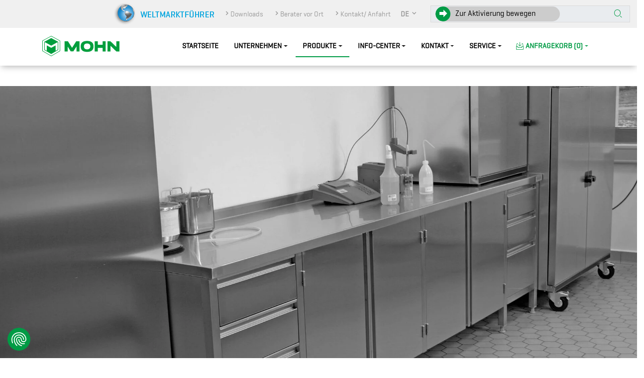

--- FILE ---
content_type: text/html; charset=utf-8
request_url: https://www.mohn-gmbh.com/produkte/einrichtungen/betriebseinrichtungen/schraenke/arbeitsschraenke/ohne-schubladen/highline/fluegeltueren.html
body_size: 26642
content:
<!DOCTYPE html> <html lang="de"> <head> <meta charset="utf-8"> <!-- This website is powered by TYPO3 - inspiring people to share! TYPO3 is a free open source Content Management Framework initially created by Kasper Skaarhoj and licensed under GNU/GPL. TYPO3 is copyright 1998-2026 of Kasper Skaarhoj. Extensions are copyright of their respective owners. Information and contribution at https://typo3.org/ --> <base href="https://www.mohn-gmbh.com/"> <link rel="icon" href="/typo3conf/ext/mohn_sitepackage/Resources/Public/favicon/favicon.ico" type="image/vnd.microsoft.icon"> <title>Flügeltüren: Mohn GmbH</title> <meta http-equiv="x-ua-compatible" content="IE=edge">
<meta name="generator" content="TYPO3 CMS">
<meta name="viewport" content="width=device-width, initial-scale=1, minimum-scale=1.0">
<meta name="robots" content="index,follow">
<meta property="og:title" content="Flügeltüren">
<meta property="og:image" content="https://www.mohn-gmbh.com/www/htdocs/w0205324/website/fileadmin/_processed_/b/f/csm_Rubrik-Einrichtungen_Arbeitsschraenke_header_a66a470655.jpg">
<meta name="twitter:card" content="summary">
<meta name="apple-mobile-web-app-capable" content="no">
<meta name="format-detection" content="telephone=no">  <style media="all">
/*<![CDATA[*/
<!-- 
.mfp-bg{top:0;left:0;width:100%;height:100%;z-index:1042;overflow:hidden;position:fixed;background:#0b0b0b;opacity:.8}.mfp-wrap{top:0;left:0;width:100%;height:100%;z-index:1043;position:fixed;outline:0!important;-webkit-backface-visibility:hidden}.mfp-container{text-align:center;position:absolute;width:100%;height:100%;left:0;top:0;padding:0 8px;box-sizing:border-box}.mfp-container:before{content:"";display:inline-block;height:100%;vertical-align:middle}.mfp-align-top .mfp-container:before{display:none}.mfp-content{position:relative;display:inline-block;vertical-align:middle;margin:0 auto;text-align:left;z-index:1045}.mfp-ajax-holder .mfp-content,.mfp-inline-holder .mfp-content{width:100%;cursor:auto}.mfp-ajax-cur{cursor:progress}.mfp-zoom-out-cur,.mfp-zoom-out-cur .mfp-image-holder .mfp-close{cursor:-moz-zoom-out;cursor:-webkit-zoom-out;cursor:zoom-out}.mfp-zoom{cursor:pointer;cursor:-webkit-zoom-in;cursor:-moz-zoom-in;cursor:zoom-in}.mfp-auto-cursor .mfp-content{cursor:auto}.mfp-arrow,.mfp-close,.mfp-counter,.mfp-preloader{-webkit-user-select:none;-moz-user-select:none;user-select:none}.mfp-loading.mfp-figure{display:none}.mfp-hide{display:none!important}.mfp-preloader{color:#ccc;position:absolute;top:50%;width:auto;text-align:center;margin-top:-.8em;left:8px;right:8px;z-index:1044}.mfp-preloader a{color:#ccc}.mfp-preloader a:hover{color:#fff}.mfp-s-ready .mfp-preloader{display:none}.mfp-s-error .mfp-content{display:none}button.mfp-arrow,button.mfp-close{overflow:visible;cursor:pointer;background:0 0;border:0;-webkit-appearance:none;display:block;outline:0;padding:0;z-index:1046;box-shadow:none;touch-action:manipulation}button::-moz-focus-inner{padding:0;border:0}.mfp-close{width:44px;height:44px;line-height:44px;position:absolute;right:0;top:0;text-decoration:none;text-align:center;opacity:.65;padding:0 0 18px 10px;color:#fff;font-style:normal;font-size:28px;font-family:Arial,Baskerville,monospace}.mfp-close:focus,.mfp-close:hover{opacity:1}.mfp-close:active{top:1px}.mfp-close-btn-in .mfp-close{color:#333}.mfp-iframe-holder .mfp-close,.mfp-image-holder .mfp-close{color:#fff;right:-6px;text-align:right;padding-right:6px;width:100%}.mfp-counter{position:absolute;top:0;right:0;color:#ccc;font-size:12px;line-height:18px;white-space:nowrap}.mfp-arrow{position:absolute;opacity:.65;margin:0;top:50%;margin-top:-55px;padding:0;width:90px;height:110px;-webkit-tap-highlight-color:transparent}.mfp-arrow:active{margin-top:-54px}.mfp-arrow:focus,.mfp-arrow:hover{opacity:1}.mfp-arrow:after,.mfp-arrow:before{content:"";display:block;width:0;height:0;position:absolute;left:0;top:0;margin-top:35px;margin-left:35px;border:medium inset transparent}.mfp-arrow:after{border-top-width:13px;border-bottom-width:13px;top:8px}.mfp-arrow:before{border-top-width:21px;border-bottom-width:21px;opacity:.7}.mfp-arrow-left{left:0}.mfp-arrow-left:after{border-right:17px solid #fff;margin-left:31px}.mfp-arrow-left:before{margin-left:25px;border-right:27px solid #3f3f3f}.mfp-arrow-right{right:0}.mfp-arrow-right:after{border-left:17px solid #fff;margin-left:39px}.mfp-arrow-right:before{border-left:27px solid #3f3f3f}.mfp-iframe-holder{padding-top:40px;padding-bottom:40px}.mfp-iframe-holder .mfp-content{line-height:0;width:100%;max-width:900px}.mfp-iframe-holder .mfp-close{top:-40px}.mfp-iframe-scaler{width:100%;height:0;overflow:hidden;padding-top:56.25%}.mfp-iframe-scaler iframe{position:absolute;display:block;top:0;left:0;width:100%;height:100%;box-shadow:0 0 8px rgba(0,0,0,.6);background:#000}img.mfp-img{width:auto;max-width:100%;height:auto;display:block;line-height:0;box-sizing:border-box;padding:40px 0 40px;margin:0 auto}.mfp-figure{line-height:0}.mfp-figure:after{content:"";position:absolute;left:0;top:40px;bottom:40px;display:block;right:0;width:auto;height:auto;z-index:-1;box-shadow:0 0 8px rgba(0,0,0,.6);background:#444}.mfp-figure small{color:#bdbdbd;display:block;font-size:12px;line-height:14px}.mfp-figure figure{margin:0}.mfp-bottom-bar{margin-top:-36px;position:absolute;top:100%;left:0;width:100%;cursor:auto}.mfp-title{text-align:left;line-height:18px;color:#f3f3f3;word-wrap:break-word;padding-right:36px}.mfp-image-holder .mfp-content{max-width:100%}.mfp-gallery .mfp-image-holder .mfp-figure{cursor:pointer}@media screen and (max-width:800px) and (orientation:landscape),screen and (max-height:300px){.mfp-img-mobile .mfp-image-holder{padding-left:0;padding-right:0}.mfp-img-mobile img.mfp-img{padding:0}.mfp-img-mobile .mfp-figure:after{top:0;bottom:0}.mfp-img-mobile .mfp-figure small{display:inline;margin-left:5px}.mfp-img-mobile .mfp-bottom-bar{background:rgba(0,0,0,.6);bottom:0;margin:0;top:auto;padding:3px 5px;position:fixed;box-sizing:border-box}.mfp-img-mobile .mfp-bottom-bar:empty{padding:0}.mfp-img-mobile .mfp-counter{right:5px;top:3px}.mfp-img-mobile .mfp-close{top:0;right:0;width:35px;height:35px;line-height:35px;background:rgba(0,0,0,.6);position:fixed;text-align:center;padding:0}}@media all and (max-width:900px){.mfp-arrow{-webkit-transform:scale(.75);transform:scale(.75)}.mfp-arrow-left{-webkit-transform-origin:0;transform-origin:0}.mfp-arrow-right{-webkit-transform-origin:100%;transform-origin:100%}.mfp-container{padding-left:6px;padding-right:6px}}-->
/*]]>*/
</style>

<style media="all">
/*<![CDATA[*/
<!-- 
@font-face{font-display:swap;font-family:mico;font-style:normal;font-weight:400;src:url('/typo3conf/ext/mohn_sitepackage/Resources/Public/Fonts/mico.woff?4uph2e') format("woff"),url('/typo3conf/ext/mohn_sitepackage/Resources/Public/Fonts/mico.ttf?4uph2e') format("truetype"),url('/typo3conf/ext/mohn_sitepackage/Resources/Public/Fonts/mico.svg?4uph2e#mico') format("svg")}i.mico{font-family:mico!important;speak:never;font-style:normal;font-variant:normal;font-weight:400;line-height:1;text-transform:none;-webkit-font-smoothing:antialiased;-moz-osx-font-smoothing:grayscale}.mico-arrow-right1:before{content:"\e92c"}.mico-arrow-right:before{content:"\e92b"}.mico-linkedin:before{content:"\e92a"}.mico-mico24h-external:before{content:"\e924"}.mico-mico24h-comparelist_details:before{content:"\e928"}.mico-mico24h-comparelist_entfernen:before{content:"\e929"}.mico-Empfehlungen-up2 .path1:before{color:#009b45;content:"\e925"}.mico-Empfehlungen-up2 .path2:before{color:#fff;content:"\e926";margin-left:-1em}.mico-comparelist:before{content:"\e927"}.mico-facebook-box:before{content:"\e921"}.mico-facebook-free:before{content:"\e922"}.mico-instagram:before{content:"\e923"}.mico-mico24h-clock-o:before{content:"\f017"}.mico-mico24h-map-marker:before{content:"\f041"}.mico-mico24h-plus-circle:before{content:"\f055"}.mico-mico24h-minus-circle:before{content:"\f056"}.mico-mico24h-info-circle:before{content:"\f05a"}.mico-mico24h-phone:before{content:"\f095"}.mico-mico24h-envelope:before{content:"\f0e0"}.mico-mico24h-play-circle:before{content:"\f144"}.mico-mico24h-youtube2:before{content:"\f167"}.mico-mico24h-fax:before{content:"\f1ac"}.mico-mico24h-pdf:before{content:"\eadf"}.mico-mico24h-down2:before,.mico-mico24h-down:before{content:"\e91e"}.mico-mico24h-right:before{content:"\e91d"}.mico-mico24h-up:before{content:"\e91c"}.mico-mico24-file:before{content:"\e920"}.mico-mico24h-menu:before{content:"\e91b"}.mico-mico24h-Empfehlungen-up:before{content:"\e91f"}.mico-mico24h-Ersatzteilverfuegbarkeit:before{content:"\e917"}.mico-mico24h-Fuhrpark:before{content:"\e918"}.mico-mico24h-Servicehotline:before{content:"\e919"}.mico-mico24h-Wartungsvertraege:before{content:"\e91a"}.mico-mico24h-Youtube .path1:before{color:#000;content:"\e910"}.mico-mico24h-Youtube .path2:before{color:#fff;content:"\e911";margin-left:-1em}.mico-mico24h-Schulungen:before{content:"\e912"}.mico-mico24h-PDFDownload:before{content:"\e913"}.mico-mico24h-GooglePlus:before{content:"\e914"}.mico-mico24h-Fleischbranche:before{content:"\e915"}.mico-mico24h-Artikelentfernen:before{content:"\e916"}.mico-mico24h-Anfragekorb:before{content:"\e900"}.mico-mico24h-Beratung:before{content:"\e901"}.mico-mico24h-Checkup:before{content:"\e902"}.mico-mico24h-Empfehlungen-down:before{content:"\e903"}.mico-mico24h-Empfehlungen-down2 .path1:before{color:#009b45;content:"\e904"}.mico-mico24h-Empfehlungen-down2 .path2:before{color:#fff;content:"\e905";margin-left:-1em}.mico-mico24h-GoogleMaps .path1:before{color:#000;content:"\e906"}.mico-mico24h-GoogleMaps .path2:before{color:#fff;content:"\e907";margin-left:-1em}.mico-mico24h-Kalender-vor:before{content:"\e908"}.mico-mico24h-Kalender-zurueck:before{content:"\e909"}.mico-mico24h-Konstruktion:before{content:"\e90a"}.mico-mico24h-Montage:before{content:"\e90b"}.mico-mico24h-NewsletterAnmeldung:before{content:"\e90c"}.mico-mico24h-Projektierung:before{content:"\e90d"}.mico-mico24h-Service:before{content:"\e90e"}.mico-mico24h-Suche:before{content:"\e90f"}-->
/*]]>*/
</style>

<style media="all">
/*<![CDATA[*/
<!-- 
@font-face{font-display:swap;font-family:GeogrotesqueW01-Regular1185161;src:url('/typo3conf/ext/mohn_sitepackage/Resources/Public/Fonts/1185161/mohn_regular.woff2?y') format("woff2")}@font-face{font-display:swap;font-family:GeogrotesqueW01-Semibol1185180;src:url('/typo3conf/ext/mohn_sitepackage/Resources/Public/Fonts/1185180/mohn_semibold.woff2?xx') format("woff2")}-->
/*]]>*/
</style>

<link rel="stylesheet" href="typo3temp/assets/compressed/merged-62bfd0b22309e4069361521015411af5-min.css.gz?1769907732" media="all">
             <link rel="apple-touch-icon" sizes="60x60" href="typo3conf/ext/mohn_sitepackage/Resources/Public/favicon/apple-touch-icon.png">
        <link rel="icon" type="image/png" sizes="32x32" href="typo3conf/ext/mohn_sitepackage/Resources/Public/favicon/favicon-32x32.png">
        <link rel="icon" type="image/png" sizes="16x16" href="typo3conf/ext/mohn_sitepackage/Resources/Public/favicon/favicon-16x16.png">
        <link rel="manifest" href="typo3conf/ext/mohn_sitepackage/Resources/Public/favicon/site.webmanifest">
        <link rel="mask-icon" href="typo3conf/ext/mohn_sitepackage/Resources/Public/favicon/safari-pinned-tab.svg" color="#006633">
        <link rel="preload" as="font" href="typo3conf/ext/mohn_sitepackage/Resources/Public/Fonts/1185161/mohn_regular.woff2" type="font/woff2" crossorigin>
        <link rel="preload" as="font" href="typo3conf/ext/mohn_sitepackage/Resources/Public/Fonts/1185180/mohn_semibold.woff2" type="font/woff2" crossorigin>        <script src="https://consent.cookiefirst.com/sites/mohn-gmbh.com-fe4061ca-8cb2-46eb-bfd2-c705ca32fec9/consent.js"></script>    
        <!-- Google Tag Manager -->
        <script type="text/plain" data-cookiefirst-category="performance">(function(w,d,s,l,i){w[l]=w[l]||[];w[l].push({'gtm.start':
        new Date().getTime(),event:'gtm.js'});var f=d.getElementsByTagName(s)[0],
        j=d.createElement(s),dl=l!='dataLayer'?'&l='+l:'';j.async=true;j.src=
        'https://www.googletagmanager.com/gtm.js?id='+i+dl;f.parentNode.insertBefore(j,f);
        })(window,document,'script','dataLayer','GTM-PXKM4CL');</script>
        <!-- End Google Tag Manager -->        <script type="text/javascript">
            var filePostfix = '';
        </script>
<link type="text/css" href="typo3conf/ext/mohn_sitepackage/Resources/Public/vendor/scrollbars/jquery.mCustomScrollbar.css" rel="stylesheet" /><link type="text/css" href="/typo3conf/ext/dmmohnproduct/Resources/Public/res/mohn_prod.min.css?v=10" rel="stylesheet" />
<link rel="canonical" href="https://www.mohn-gmbh.com/produkte/einrichtungen/betriebseinrichtungen/schraenke/arbeitsschraenke/ohne-schubladen/highline/fluegeltueren.html"/>

<link rel="alternate" hreflang="de" href="https://www.mohn-gmbh.com/produkte/einrichtungen/betriebseinrichtungen/schraenke/arbeitsschraenke/ohne-schubladen/highline/fluegeltueren.html"/>
<link rel="alternate" hreflang="en" href="https://www.mohn-gmbh.com/en/products/factory-equipment/factory-equipment/cupboards/work-cupboards/without-drawers/highline/hinged-doors.html"/>
<link rel="alternate" hreflang="x-default" href="https://www.mohn-gmbh.com/produkte/einrichtungen/betriebseinrichtungen/schraenke/arbeitsschraenke/ohne-schubladen/highline/fluegeltueren.html"/>
<link type="text/css" href="/typo3conf/ext/dmmerkzettel/Resources/Public/res/mohn_compare.min.css?v=7" rel="stylesheet" /><link type="text/css" href="/typo3conf/ext/dmmerkzettel/Resources/Public/res/slick/slick.css" rel="stylesheet" />
<!-- This site is optimized with the Yoast SEO for TYPO3 plugin - https://yoast.com/typo3-extensions-seo/ -->
<script type="application/ld+json">[{"@context":"https:\/\/www.schema.org","@type":"BreadcrumbList","itemListElement":[{"@type":"ListItem","position":1,"item":{"@id":"https:\/\/www.mohn-gmbh.com\/index.html","name":"root"}},{"@type":"ListItem","position":2,"item":{"@id":"https:\/\/www.mohn-gmbh.com\/produkte.html","name":"Produkte"}},{"@type":"ListItem","position":3,"item":{"@id":"https:\/\/www.mohn-gmbh.com\/produkte\/einrichtungen.html","name":"Einrichtungen"}},{"@type":"ListItem","position":4,"item":{"@id":"https:\/\/www.mohn-gmbh.com\/produkte\/einrichtungen\/betriebseinrichtungen.html","name":"Betriebseinrichtungen"}},{"@type":"ListItem","position":5,"item":{"@id":"https:\/\/www.mohn-gmbh.com\/produkte\/einrichtungen\/betriebseinrichtungen\/schraenke.html","name":"Schr\u00e4nke"}},{"@type":"ListItem","position":6,"item":{"@id":"https:\/\/www.mohn-gmbh.com\/produkte\/einrichtungen\/betriebseinrichtungen\/schraenke\/arbeitsschraenke.html","name":"Arbeitsschr\u00e4nke"}},{"@type":"ListItem","position":7,"item":{"@id":"https:\/\/www.mohn-gmbh.com\/produkte\/einrichtungen\/betriebseinrichtungen\/schraenke\/arbeitsschraenke\/ohne-schubladen.html","name":"Ohne Schubladen"}},{"@type":"ListItem","position":8,"item":{"@id":"https:\/\/www.mohn-gmbh.com\/produkte\/einrichtungen\/betriebseinrichtungen\/schraenke\/arbeitsschraenke\/ohne-schubladen\/highline.html","name":"Highline"}},{"@type":"ListItem","position":9,"item":{"@id":"https:\/\/www.mohn-gmbh.com\/produkte\/einrichtungen\/betriebseinrichtungen\/schraenke\/arbeitsschraenke\/ohne-schubladen\/highline\/fluegeltueren.html","name":"Fl\u00fcgelt\u00fcren"}}]}]</script> </head> <body> <div class="body"> <header id="header" data-plugin-options="{'stickyEnabled': true, 'stickyEnableOnBoxed': true, 'stickyEnableOnMobile': true, 'stickyChangeLogo': true, 'stickyStartAt': 1}"> <div class="header-body"> <div class="header-top header-top-default border-bottom-0 d-none d-md-block"> <div class="container" style="max-width: 1430px;"> <div class="header-row"> <div class="header-column justify-content-end"> <div class="header-row pt-topmenu"> <a href="/landingpages/weltmarktfuehrer-aus-suedwestfalen.html"> <img src="typo3conf/ext/mohn_sitepackage/Resources/Public/img/weltkugel_00.png" width="211" height="46" alt="Weltmarktführer" title="Weltmarktführer" data-plugin-lazyload loading="lazy"/> </a> <nav class="header-nav-top topmenumargin"> <ul class="nav nav-pills"> <li class="nav-item d-none d-lg-block"><a href="/info-center/downloads.html" class="nav-link"><i class="mico mico-mico24h-right"></i>Downloads</a></li><li class="nav-item d-none d-lg-block"><a href="/kontakt/berater-vor-ort.html" class="nav-link"><i class="mico mico-mico24h-right"></i>Berater vor Ort</a></li><li class="nav-item d-none d-lg-block"><a href="/kontakt/kontakt-anfahrt.html" class="nav-link"><i class="mico mico-mico24h-right"></i>Kontakt/ Anfahrt</a></li> <li class="nav-item dropdown"> <a class="nav-link" href="#" role="button" id="dropdownLanguage" data-bs-toggle="dropdown" aria-haspopup="true" aria-expanded="false"> <b>DE</b> <i class="mico mico-mico24h-down2"></i> </a> <div class="dropdown-menu langmenuwidth" aria-labelledby="dropdownLanguage"> <a href="#" class="dropdown-item"> DE </a> <a class="dropdown-item" addQueryStringMethod="get" href="/en/products/factory-equipment/factory-equipment/cupboards/work-cupboards/without-drawers/highline/hinged-doors.html"> EN </a> </div> </li> </ul> </nav> <div class="header-search d-xs-block"> <div id="sliderWrapper"> <div id="sliderContainer"> <div id="sliderTrack"></div> <div id="sliderHandle"><i class="mico mico-arrow-right1"></i></div> <div id="sliderContent">Zur Aktivierung bewegen</div> </div> </div> <form method="get" id="form_kesearch_searchfield" name="form_kesearch_searchfield" action="/suche.html"> <div class="input-group"> <input type="text" disabled="disabled" id="ke_search_searchfield_sword" value="" name="tx_kesearch_pi1[sword]" maxlength="84" class="form-control tx-indexedsearch-searchbox-sword" placeholder="Suchen..." style="width:400px;"/> <input type="hidden" name="search_lang" id="search_lang" value="0"/> <input type="text" name="email_confirm" id="email_confirm" style="display:none"> <span class="input-group-btn"> <button class="btn btn-light" type="submit" alt="start search" title="start search"><i class="mico mico-mico24h-Suche" style="font-size:1rem;"></i></button> </span> </div> </form> </div> </div> </div> </div> </div> </div> <div class="header-container container"> <div class="header-row"> <div class="header-column"> <div class="header-row"> <div class="header-logo"> <a href="/index.html" alt="Mohn GmbH" title="Mohn GmbH"> <img alt="Mohn GmbH" width="158" height="44" data-sticky-width="158" data-sticky-height="44" data-sticky-top="0" src="typo3conf/ext/mohn_sitepackage/Resources/Public/img/Mohn_Logo.svg" title="Mohn GmbH" loading="lazy" > </a> </div> </div> </div> <div class="header-column justify-content-end"> <div class="header-row"> <div class="header-nav"> <div class="header-nav-main header-nav-main-square header-nav-main-effect-2 header-nav-main-sub-effect-1"> <nav class="collapse"> <ul class="nav nav-pills" id="mainNav"> <li><a href="/index.html" class="nav-link">Startseite</a></li><li class="dropdown"><a href="/unternehmen/ueber-uns.html" class="dropdown-item dropdown-toggle">Unternehmen</a><ul class="dropdown-menu"><li><a href="/unternehmen/ueber-uns.html" class="dropdown-item">Über uns</a></li><li><a href="/unternehmen/leistungsspektrum.html" class="dropdown-item">Leistungsspektrum</a></li><li class="dropdown-submenu"><a href="https://www.mohn-gmbh.com/produkte/waschanlagen.html#referenzprojekt" class="dropdown-item dropdown-toggle">Referenzen</a><ul class="dropdown-menu"><li><a href="https://www.mohn-gmbh.com/produkte/waschanlagen.html#referenzprojekt" class="dropdown-item">Waschanlagen</a></li><li><a href="https://www.mohn-gmbh.com/produkte/hygienetechnik.html#referenzprojekt" class="dropdown-item">Hygienetechnik</a></li><li><a href="https://www.mohn-gmbh.com/produkte/hygieneschleusen.html#referenzprojekt" class="dropdown-item">Hygieneschleusen</a></li><li><a href="https://www.mohn-gmbh.com/produkte/hebe-kipp-loesungen/hebe-kippsysteme.html#referenzprojekt" class="dropdown-item">Hebe-Kippsysteme</a></li></ul></li><li class="dropdown-submenu"><a href="/unternehmen/service/service-wartung.html" class="dropdown-item dropdown-toggle">Service</a><ul class="dropdown-menu"><li><a href="/unternehmen/service/service-hotline.html" class="dropdown-item">Service Hotline</a></li><li><a href="/unternehmen/service/service-kontakt.html" class="dropdown-item">Service Kontakt</a></li><li><a href="/unternehmen/service/ersatzteilservice.html" class="dropdown-item">Ersatzteilservice</a></li><li><a href="/unternehmen/service/wartungsvertraege.html" class="dropdown-item">Wartungsverträge</a></li><li><a href="/unternehmen/service/produkt-hilfe.html" class="dropdown-item">Produkt-Hilfe</a></li></ul></li><li><a href="/unternehmen/zielgruppe.html" class="dropdown-item">Zielgruppe</a></li><li><a href="/unternehmen/vorteile.html" class="dropdown-item">Vorteile</a></li><li><a href="/unternehmen/karriere.html" class="dropdown-item">Karriere</a></li><li><a href="/unternehmen/impressionen.html" class="dropdown-item">Impressionen</a></li></ul></li><li class="dropdown dropdown-mega dropdown-mega-products"><a href="/produkte.html" class="dropdown-item dropdown-toggle active">Produkte</a><ul class="dropdown-menu"><li><div class="dropdown-mega-content"><div class="row" id="product_nav"><ul class="dropdown-mega-sub-nav parent-menu"><li><a href="/neue-produkte.html" class="lp-menu-item">Neue Produkte</a></li><li><a href="/produkte/hygienetechnik.html" class="lp-menu-item">Hygienetechnik</a><ul class="dropdown-mega-sub-nav ftm submenu"><li><input class="mohn-menu-checkbox" id="check334" type="checkbox" checked><i><label for="check334"></label></i><a href="/produkte/hygienetechnik/haendereinigung.html" class="dropdown-item subsub_top">Händereinigung</a><ul class="subsub"><li><a href="/produkte/hygienetechnik/haendereinigung/handwaschbecken.html" class="subsub_item">Handwaschbecken</a></li><li><a href="/produkte/hygienetechnik/haendereinigung/handwaschrinnen.html" class="subsub_item">Handwaschrinnen</a></li><li><a href="/produkte/hygienetechnik/haendereinigung/edelstahl-spiegel.html" class="subsub_item">Edelstahl-Spiegel</a></li><li><a href="/produkte/hygienetechnik/haendereinigung/seifenspender.html" class="subsub_item">Seifenspender</a></li><li><a href="/produkte/hygienetechnik/haendereinigung/seifenautomat-drehkreuz.html" class="subsub_item">Seifenautomat + Drehkreuz</a></li><li><a href="/produkte/hygienetechnik/haendereinigung/papierkoerbe.html" class="subsub_item">Papierkörbe</a></li><li><a href="/produkte/hygienetechnik/haendereinigung/hygienewaende.html" class="subsub_item">Hygienewände</a></li><li><a href="/produkte/hygienetechnik/haendereinigung/hygiene-station-ohne-drehkreuz.html" class="subsub_item">Hygiene-Station ohne Drehkreuz</a></li><li><a href="/produkte/hygienetechnik/haendereinigung/hygiene-station-mit-drehkreuz.html" class="subsub_item">Hygiene-Station mit Drehkreuz</a></li></ul></li><li><input class="mohn-menu-checkbox" id="check368" type="checkbox" checked><i><label for="check368"></label></i><a href="/produkte/hygienetechnik/haendedesinfektion.html" class="dropdown-item subsub_top">Händedesinfektion</a><ul class="subsub"><li><a href="/produkte/hygienetechnik/haendedesinfektion/desinfektionsspender.html" class="subsub_item">Desinfektionsspender</a></li><li><a href="/produkte/hygienetechnik/haendedesinfektion/desispenderautomat-drehkreuz.html" class="subsub_item">Desispenderautomat + Drehkreuz</a></li></ul></li><li><input class="mohn-menu-checkbox" id="check380" type="checkbox" checked><i><label for="check380"></label></i><a href="/produkte/hygienetechnik/haendetrocknung.html" class="dropdown-item subsub_top">Händetrocknung</a><ul class="subsub"><li><a href="/produkte/hygienetechnik/haendetrocknung/handtuchspender-manuell.html" class="subsub_item">Handtuchspender "manuell"</a></li><li><a href="/produkte/hygienetechnik/haendetrocknung/rollenbox-manuell.html" class="subsub_item">Rollenbox "Manuell"</a></li><li><a href="/produkte/hygienetechnik/haendetrocknung/rollenbox-beruehrungslos.html" class="subsub_item">Rollenbox "Berührungslos"</a></li><li><a href="/produkte/hygienetechnik/haendetrocknung/haendetrockner.html" class="subsub_item">Händetrockner</a></li><li><a href="/produkte/hygienetechnik/haendetrocknung/zubehoer.html" class="subsub_item">Zubehör</a></li></ul></li><li><input class="mohn-menu-checkbox" id="check381" type="checkbox" checked><i><label for="check381"></label></i><a href="/produkte/hygienetechnik/sohlenreinigung.html" class="dropdown-item subsub_top">Sohlenreinigung</a><ul class="subsub"><li><a href="/produkte/hygienetechnik/sohlenreinigung/stationaere-sohlenreinigung.html" class="subsub_item">Stationäre Sohlenreinigung</a></li><li><a href="/produkte/hygienetechnik/sohlenreinigung/zwangsgefuehrte-sohlenreinigung.html" class="subsub_item">Zwangsgeführte Sohlenreinigung</a></li><li><a href="/produkte/hygienetechnik/stiefelreinigung/kombinierte-stiefelreinigung/autom-sohlen-manuelle-stiefelschaftreinigung-schuerze.html" class="subsub_item">Kombinierte Sohlenreinigung</a></li><li><a href="/produkte/reinigungstechnik/raederreinigung/boden-hygieneschleusen.html" class="subsub_item">Boden-Hygieneschleusen</a></li></ul></li><li><input class="mohn-menu-checkbox" id="check382" type="checkbox" checked><i><label for="check382"></label></i><a href="/produkte/hygienetechnik/sohlendesinfektion.html" class="dropdown-item subsub_top">Sohlendesinfektion</a><ul class="subsub"><li><a href="/produkte/hygienetechnik/sohlendesinfektion/desinfektionsbecken-standfuesse.html" class="subsub_item">Desinfektionsbecken (Standfüße)</a></li><li><a href="/produkte/hygienetechnik/sohlendesinfektion/desinfektionsbecken-einbau.html" class="subsub_item">Desinfektionsbecken (Einbau)</a></li><li><a href="/produkte/reinigungstechnik/raederreinigung/desinfektionswanne-mobil.html" class="subsub_item">Desinfektionswanne, mobil</a></li><li><a href="/produkte/hygienetechnik/sohlendesinfektion/desinfektionsmatte.html" class="subsub_item">Desinfektionsmatte</a></li><li><a href="/produkte/reinigungstechnik/raederreinigung/boden-hygieneschleusen.html" class="subsub_item">Boden-Hygieneschleusen</a></li><li><a href="/produkte/hygienetechnik/sohlendesinfektion/dosierstation.html" class="subsub_item">Dosierstation</a></li></ul></li><li><input class="mohn-menu-checkbox" id="check383" type="checkbox" checked><i><label for="check383"></label></i><a href="/produkte/hygienetechnik/stiefelreinigung.html" class="dropdown-item subsub_top">Stiefelreinigung</a><ul class="subsub"><li><a href="/produkte/hygienetechnik/stiefelreinigung/stationaere-stiefelreinigung.html" class="subsub_item">Stationäre Stiefelreinigung</a></li><li><a href="/produkte/hygienetechnik/stiefelreinigung/zwangsgefuehrte-stiefelreinigung.html" class="subsub_item">Zwangsgeführte Stiefelreinigung</a></li><li><a href="/produkte/hygienetechnik/stiefelreinigung/kombinierte-stiefelreinigung.html" class="subsub_item">Kombinierte Stiefelreinigung</a></li></ul></li><li><input class="mohn-menu-checkbox" id="check385" type="checkbox" checked><i><label for="check385"></label></i><a href="/produkte/hygienetechnik/drehkreuzanlagen.html" class="dropdown-item subsub_top">Drehkreuzanlagen</a><ul class="subsub"><li><a href="/produkte/hygienetechnik/drehkreuzanlagen/drehkreuz-elektrisch-highline.html" class="subsub_item">Drehkreuz (elektrisch) Highline</a></li><li><a href="/produkte/hygienetechnik/drehkreuzanlagen/drehkreuz-mechanisch-highline.html" class="subsub_item">Drehkreuz (mechanisch) Highline</a></li><li><a href="/produkte/hygienetechnik/drehkreuzanlagen/drehkreuz-elektrisch-ecoline.html" class="subsub_item">Drehkreuz (elektrisch) Ecoline</a></li><li><a href="/produkte/hygienetechnik/drehkreuzanlagen/drehkreuz-mechanisch-ecoline.html" class="subsub_item">Drehkreuz (mechanisch) Ecoline</a></li><li><a href="/produkte/hygienetechnik/drehkreuzanlagen/2-arm-drehsperre-elektrisch.html" class="subsub_item">2-Arm Drehsperre (elektrisch)</a></li><li><a href="/produkte/hygienetechnik/drehkreuzanlagen/portaldrehkreuze.html" class="subsub_item">Portaldrehkreuze</a></li></ul></li><li><input class="mohn-menu-checkbox" id="check386" type="checkbox" checked><i><label for="check386"></label></i><a href="/produkte/hygienetechnik/gelaender-tore.html" class="dropdown-item subsub_top">Geländer/ Tore</a><ul class="subsub"><li><a href="/produkte/bauelemente/gelaender-leitbarrieren/gelaender-ohne-schikane.html" class="subsub_item">Geländer ohne Schikane</a></li><li><a href="/produkte/bauelemente/gelaender-leitbarrieren/gelaender-mit-schikane.html" class="subsub_item">Geländer mit Schikane</a></li><li><a href="/produkte/bauelemente/magnet-gelaendertor.html" class="subsub_item">Magnet-Geländertor</a></li><li><a href="/produkte/bauelemente/gelaendertor/-fluchttor.html" class="subsub_item">Geländertor</a></li><li><a href="/produkte/bauelemente/magnet-fluegeltor.html" class="subsub_item">Magnet-Flügeltor</a></li><li><a href="/produkte/bauelemente/fluegeltor-ausziehbar.html" class="subsub_item">Flügeltor (Ausziehbar)</a></li></ul></li><li><input class="mohn-menu-checkbox" id="check387" type="checkbox" checked><i><label for="check387"></label></i><a href="/produkte/hygienetechnik/einweg-spendersysteme.html" class="dropdown-item subsub_top">Einweg-Spendersysteme</a><ul class="subsub"><li><a href="/produkte/hygienetechnik/einweg-spendersysteme/handschuhspender.html" class="subsub_item">Handschuhspender</a></li><li><a href="/produkte/hygienetechnik/einweg-spendersysteme/kittel-overall-spender.html" class="subsub_item">Kittel-/Overall-Spender</a></li><li><a href="/produkte/hygienetechnik/einweg-spendersysteme/mantelspender.html" class="subsub_item">Mantelspender</a></li><li><a href="/produkte/hygienetechnik/einweg-spendersysteme/multi-mix-spender.html" class="subsub_item">Multi-Mix-Spender</a></li><li><a href="/produkte/hygienetechnik/einweg-spendersysteme/multispender.html" class="subsub_item">Multispender</a></li><li><a href="/produkte/hygienetechnik/einweg-spendersysteme/multispender-spezial.html" class="subsub_item">Multispender Spezial</a></li><li><a href="/produkte/hygienetechnik/einweg-spendersysteme/mundschutzspender.html" class="subsub_item">Mundschutzspender</a></li><li><a href="/produkte/hygienetechnik/einweg-spendersysteme/schuerzenspender.html" class="subsub_item">Schürzenspender</a></li><li><a href="/produkte/hygienetechnik/einweg-spendersysteme/schutzbrillen-spender.html" class="subsub_item">Schutzbrillen-Spender</a></li><li><a href="/produkte/hygienetechnik/einweg-spendersysteme/utensilienspender.html" class="subsub_item">Utensilienspender</a></li><li><a href="/produkte/hygienetechnik/einweg-spendersysteme/ueberschuh-spender.html" class="subsub_item">Überschuh-Spender</a></li><li><a href="/produkte/hygienetechnik/einweg-spendersysteme/handtuchspender.html" class="subsub_item">Handtuchspender</a></li><li><a href="/produkte/hygienetechnik/einweg-spendersysteme/diverse-rollenhalter.html" class="subsub_item">Diverse Rollenhalter</a></li><li><a href="/produkte/hygienetechnik/einweg-spendersysteme/papierabroller.html" class="subsub_item">Papierabroller</a></li><li><a href="/produkte/hygienetechnik/einweg-spendersysteme/universalspender.html" class="subsub_item">Universalspender</a></li><li><a href="/produkte/hygienetechnik/einweg-spendersysteme/seifenspender-fuer-handwaschpaste/-kernseife.html" class="subsub_item">Seifenspender für Handwaschpaste</a></li><li><a href="/produkte/hygienetechnik/einweg-spendersysteme/ohrstoepsel-spender.html" class="subsub_item">Ohrstöpsel-Spender</a></li><li><a href="/produkte/hygienetechnik/einweg-spendersysteme/spender-fuer-schutzbekleidung.html" class="subsub_item">Spender für Schutzbekleidung</a></li><li><a href="/produkte/hygienetechnik/einweg-spendersysteme/einweg-spenderschrank.html" class="subsub_item">Spendersysteme Sonderanfertigungen</a></li><li><a href="/produkte/sozialraumtechnik/umkleideraumeinrichtung/schrank-fuer-einwegbekleidung.html" class="subsub_item">Schrank (Einwegbekleidung)</a></li></ul></li><li><input class="mohn-menu-checkbox" id="check2512" type="checkbox" checked><i><label for="check2512"></label></i><a href="/produkte/hygienetechnik/infektionsschutz.html" class="dropdown-item subsub_top">Infektionsschutz</a><ul class="subsub"><li><a href="/produkte/hygienetechnik/infektionsschutz/infektionsschutzstation.html" class="subsub_item">Infektionsschutzstation</a></li><li><a href="/produkte/hygienetechnik/infektionsschutz/hygiene-trennwand.html" class="subsub_item">Hygiene-Trennwand</a></li><li><a href="/produkte/hygienetechnik/infektionsschutz/desinfektionscenter.html" class="subsub_item">Desinfektionscenter</a></li></ul></li><li><input class="mohn-menu-checkbox" id="check388" type="checkbox" checked><i><label for="check388"></label></i><a href="/produkte/hygienetechnik/zubehoer.html" class="dropdown-item subsub_top">Zubehör</a><ul class="subsub"><li><a href="/produkte/hygienetechnik/zubehoer/dokumentenablage.html" class="subsub_item">Dokumentenablage</a></li><li><a href="/produkte/hygienetechnik/zubehoer/kanisterhalter.html" class="subsub_item">Kanisterhalter</a></li><li><a href="/produkte/hygienetechnik/zubehoer/kanisterbehaelter.html" class="subsub_item">Kanisterbehälter</a></li><li><a href="/produkte/hygieneschleusen/zubehoer/externe-steuerung.html" class="subsub_item">Externe Steuerung</a></li><li><a href="/produkte/hygienetechnik/haendereinigung/edelstahl-spiegel.html" class="subsub_item">Edelstahl-Spiegel</a></li><li><a href="/produkte/hygienetechnik/haendetrocknung/zubehoer/dryrack.html" class="subsub_item">Dryrack</a></li><li><a href="/produkte/hygienetechnik/haendetrocknung/zubehoer/auffangwanne-dyson-airblade.html" class="subsub_item">Auffangwanne (Airblade)</a></li><li><a href="/produkte/hygienetechnik/zubehoer/auffangwanne-usp-o-a.html" class="subsub_item">Auffangwanne (USP-O/-A)</a></li><li><a href="/produkte/hygienetechnik/zubehoer/face-checkpoint-scanner.html" class="subsub_item">Face-Checkpoint Scanner</a></li><li><a href="/produkte/hygienetechnik/zubehoer/hygienestellage.html" class="subsub_item">Hygienestellage</a></li><li><a href="/produkte/hygienetechnik/zubehoer/wandabstandhalter.html" class="subsub_item">Wandabstandhalter</a></li><li><a href="/produkte/hygienetechnik/zubehoer/hygiene-rueckwaende.html" class="subsub_item">Hygiene-Rückwände</a></li><li><a href="/produkte/hygienetechnik/zubehoer/flaschenhalter.html" class="subsub_item">Flaschenhalter</a></li><li><a href="/produkte/hygienetechnik/zubehoer/grafikboard.html" class="subsub_item">Grafikboard</a></li></ul></li></ul></li><li><a href="/produkte/hygieneschleusen.html" class="lp-menu-item">Hygieneschleusen</a><ul class="dropdown-mega-sub-nav ftm submenu"><li><input class="mohn-menu-checkbox" id="check427" type="checkbox" checked><i><label for="check427"></label></i><a href="/produkte/hygieneschleusen/handdesinfektion-sohlenreinigung.html" class="dropdown-item subsub_top">Handdesinfektion + Sohlenreinigung</a><ul class="subsub"><li><a href="/produkte/hygieneschleusen/handdesinfektion-sohlenreinigung/clean-check-1-spurig-highline.html" class="subsub_item">Clean-Check (1-spurig) "Highline"</a></li><li><a href="/produkte/hygieneschleusen/handdesinfektion-sohlenreinigung/clean-check-2-spurig-highline.html" class="subsub_item">Clean-Check (2-spurig) "Highline"</a></li><li><a href="/produkte/hygieneschleusen/handdesinfektion-sohlenreinigung/control-star-2-spurig-highline.html" class="subsub_item">Control-Star (2-spurig) "Highline"</a></li><li><a href="/produkte/hygieneschleusen/handdesinfektion-sohlenreinigung/clean-check-1-spurig-ecoline.html" class="subsub_item">Clean-Check (1-spurig) "Ecoline"</a></li><li><a href="/produkte/hygieneschleusen/handdesinfektion-sohlenreinigung/clean-check-2-spurig-ecoline.html" class="subsub_item">Clean-Check (2-spurig) "Ecoline"</a></li></ul></li><li><input class="mohn-menu-checkbox" id="check428" type="checkbox" checked><i><label for="check428"></label></i><a href="/produkte/hygieneschleusen/handdesinfektion-sohlendesinfektion.html" class="dropdown-item subsub_top">Handdesinfektion + Sohlendesinfektion</a><ul class="subsub"><li><a href="/produkte/hygieneschleusen/handdesinfektion-sohlendesinfektion/desi-check-1-spurig-highline.html" class="subsub_item">Desi-Check (1-spurig) "Highline"</a></li><li><a href="/produkte/hygieneschleusen/handdesinfektion-sohlenreinigung/control-star-2-spurig-highline.html" class="subsub_item">Control-Star (2-spurig) "Highline"</a></li><li><a href="/produkte/hygieneschleusen/handdesinfektion-sohlendesinfektion/control-star-2-spurig-ecoline.html" class="subsub_item">Control-Star (2-spurig) "Ecoline"</a></li></ul></li><li><input class="mohn-menu-checkbox" id="check429" type="checkbox" checked><i><label for="check429"></label></i><a href="/produkte/hygieneschleusen/handdesinfektion-sohlen-stiefelreinigung.html" class="dropdown-item subsub_top">Handdesinfektion + Sohlen- + Stiefelreinigung</a><ul class="subsub"><li><a href="/produkte/hygieneschleusen/handdesinfektion-sohlen-stiefelreinigung/combiclean-control-highline.html" class="subsub_item">Combiclean-Control "Highline"</a></li><li><a href="/produkte/hygieneschleusen/handdesinfektion-sohlen-stiefelreinigung/combiclean-control-ecoline.html" class="subsub_item">Combiclean-Control "Ecoline"</a></li></ul></li><li><input class="mohn-menu-checkbox" id="check430" type="checkbox" checked><i><label for="check430"></label></i><a href="/produkte/hygieneschleusen/all-in-one-check-in-stations.html" class="dropdown-item subsub_top">All-In-One Check-In-Stations</a><ul class="subsub"><li><a href="/produkte/hygieneschleusen/all-in-one-check-in-stations/check-in-station-i-highline-manuelle-haendetrocknung.html" class="subsub_item">Check-In-Station I-Highline (manuelle Händetrocknung)</a></li><li><a href="/produkte/hygieneschleusen/all-in-one-check-in-stations/check-in-station-ii-highline-manuelle-haendetrocknung.html" class="subsub_item">Check-In-Station II-Highline (manuelle Händetrocknung)</a></li><li><a href="/produkte/hygieneschleusen/all-in-one-check-in-stations/check-in-station-iii-highline-haendetrockner.html" class="subsub_item">Check-In-Station III-Highline (Händetrockner)</a></li><li><a href="/produkte/hygieneschleusen/all-in-one-check-in-stations/check-in-station-typ-ii-ecoline-manuelle-haendetrocknung.html" class="subsub_item">Check-In-Station Typ II-Ecoline (manuelle Händetrocknung)</a></li><li><a href="/produkte/hygieneschleusen/all-in-one-check-in-stations/check-in-station-typ-iii-ecoline-haendetrockner.html" class="subsub_item">Check-In-Station Typ III-Ecoline (Händetrockner)</a></li></ul></li><li><a href="/produkte/reinigungstechnik/raederreinigung/boden-hygieneschleusen.html" class="dropdown-item subsub_top">Boden-Hygieneschleusen</a></li><li><input class="mohn-menu-checkbox" id="check1625" type="checkbox" checked><i><label for="check1625"></label></i><a href="/produkte/hygieneschleusen/zubehoer.html" class="dropdown-item subsub_top">Zubehör</a><ul class="subsub"><li><a href="/produkte/hygienetechnik/zubehoer/dokumentenablage.html" class="subsub_item">Dokumentenablage</a></li><li><a href="/produkte/hygienetechnik/zubehoer/kanisterhalter.html" class="subsub_item">Kanisterhalter</a></li><li><a href="/produkte/hygienetechnik/zubehoer/kanisterbehaelter/kanisterbehaelter-verriegel-abschliessbar.html" class="subsub_item">Kanisterbehälter</a></li><li><a href="/produkte/hygieneschleusen/zubehoer/auf-bzw-abtrittpodest.html" class="subsub_item">Auf- bzw. Abtrittpodest</a></li><li><a href="/produkte/hygieneschleusen/zubehoer/stiefelreinigungsmodul.html" class="subsub_item">Stiefelreinigungsmodul</a></li><li><a href="/produkte/hygieneschleusen/zubehoer/sohlenrand-reinigungsmodul.html" class="subsub_item">Sohlenrand-Reinigungsmodul</a></li><li><a href="/produkte/hygieneschleusen/zubehoer/messerkorbrutsche.html" class="subsub_item">Messerkorbrutsche</a></li><li><a href="/produkte/hygieneschleusen/zubehoer/externe-steuerung.html" class="subsub_item">Externe Steuerung</a></li><li><a href="/produkte/hygieneschleusen/zubehoer/externe-dosiereinheit.html" class="subsub_item">Externe Dosiereinheit</a></li><li><a href="/produkte/hygieneschleusen/zubehoer/ersatzteilkoffer.html" class="subsub_item">Ersatzteilkoffer</a></li><li><a href="/produkte/hygieneschleusen/zubehoer/face-checkpoint.html" class="subsub_item">Face-Checkpoint</a></li><li><a href="/produkte/hygienetechnik/zubehoer/flaschenhalter.html" class="subsub_item">Flaschenhalter</a></li><li><a href="/produkte/hygienetechnik/zubehoer/grafikboard.html" class="subsub_item">Grafikboard</a></li><li><a href="/produkte/hygieneschleusen/zubehoer/reinigungswagen.html" class="subsub_item">Reinigungswagen für Bürstenwalzen</a></li></ul></li></ul></li><li><a href="/produkte/reinigungstechnik.html" class="lp-menu-item">Reinigungstechnik</a><ul class="dropdown-mega-sub-nav ftm submenu"><li><input class="mohn-menu-checkbox" id="check497" type="checkbox" checked><i><label for="check497"></label></i><a href="/produkte/reinigungstechnik/schuerzenreinigung.html" class="dropdown-item subsub_top">Schürzenreinigung</a><ul class="subsub"><li><a href="/produkte/reinigungstechnik/schuerzenreinigung/schuerzenreinigung-mit-buersten.html" class="subsub_item">Schürzenreinigung mit Bürsten</a></li><li><a href="/produkte/reinigungstechnik/schuerzenreinigung/schuerzenreinigung-mit-hochdruck.html" class="subsub_item">Schürzenreinigung mit Hochdruck</a></li><li><a href="/produkte/reinigungstechnik/schuerzenreinigung/schuerzenreinigung-in-trommel.html" class="subsub_item">Schürzenreinigung in Trommel</a></li><li><a href="/produkte/reinigungstechnik/schuerzenreinigung/schuerzen-waschwand-man-stiefel.html" class="subsub_item">Schürzen-Waschwand (+man. Stiefel)</a></li><li><a href="/produkte/hygienetechnik/stiefelreinigung/kombinierte-stiefelreinigung/man-wandh-stiefelreinigung-schuerze.html" class="subsub_item">Schürzen-Waschwand (wandhängend)</a></li><li><a href="/produkte/hygienetechnik/stiefelreinigung/kombinierte-stiefelreinigung/autom-sohlen-manuelle-stiefelschaftreinigung-schuerze.html" class="subsub_item">Schürzen-Waschwand (+autom. Sohlen +man. Stiefelschaft)</a></li><li><a href="/produkte/reinigungstechnik/schuerzenreinigung/schuerzen-reinigungskabinett.html" class="subsub_item">Schürzen-Reinigungskabinett</a></li></ul></li><li><input class="mohn-menu-checkbox" id="check498" type="checkbox" checked><i><label for="check498"></label></i><a href="/produkte/reinigungstechnik/handschuhreinigung.html" class="dropdown-item subsub_top">Handschuhreinigung</a><ul class="subsub"><li><a href="/produkte/reinigungstechnik/handschuhreinigung/niederdruckreinigung.html" class="subsub_item">Handschuh-Niederdruckreinigung</a></li><li><a href="/produkte/reinigungstechnik/handschuhreinigung/hochdruckreinigung.html" class="subsub_item">Handschuh-Hochdruckreinigung</a></li><li><a href="/produkte/reinigungstechnik/handschuhreinigung/trommelreinigung.html" class="subsub_item">Handschuh-Trommelreinigung</a></li></ul></li><li><input class="mohn-menu-checkbox" id="check1234" type="checkbox" checked><i><label for="check1234"></label></i><a href="/produkte/reinigungstechnik/messer-beil-desinfektion.html" class="dropdown-item subsub_top">Messer-/ Beil-Desinfektion</a><ul class="subsub"><li><a href="/produkte/reinigungstechnik/messer-beil-desinfektion/highline-messer.html" class="subsub_item">"Highline" - Messer</a></li><li><a href="/produkte/reinigungstechnik/messer-beil-desinfektion/ecoline-messer.html" class="subsub_item">"Ecoline" - Messer</a></li><li><a href="/produkte/reinigungstechnik/messer-beil-desinfektion/kaltdesinfektion-messer.html" class="subsub_item">"Kaltdesinfektion" - Messer</a></li><li><a href="/produkte/reinigungstechnik/messer-beil-desinfektion/ecoline-messer-beil.html" class="subsub_item">"Ecoline" - Messer + Beil</a></li><li><a href="/produkte/reinigungstechnik/messer-beil-desinfektion/kaltdesinfektion-messer-beil.html" class="subsub_item">"Kaltdesinfektion" - Messer+ Beil</a></li></ul></li><li><input class="mohn-menu-checkbox" id="check499" type="checkbox" checked><i><label for="check499"></label></i><a href="/produkte/reinigungstechnik/messerkorb-desinfektion.html" class="dropdown-item subsub_top">Messerkorb-Desinfektion</a><ul class="subsub"><li><a href="/produkte/reinigungstechnik/messerkorb-desinfektion/desinfektion-1-messerkorb.html" class="subsub_item">Desinfektion - 1 Messerkorb</a></li><li><a href="/produkte/reinigungstechnik/messerkorb-desinfektion/desinfektion-2-8-messerkoerbe.html" class="subsub_item">Desinfektion - 2-8 Messerkörbe</a></li><li><a href="/produkte/waschanlagen/waschanlagen-fuer-messerkoerbe/messerkorb-waschanlage-toplader-desinfektion.html" class="subsub_item">Reinigung + Desinfektion -32 MK</a></li><li><a href="/produkte/reinigungstechnik/messerkorb-desinfektion/durchlauf-desinfektion-300-mk.html" class="subsub_item">Durchlauf-Desinfektion -300 MK</a></li></ul></li><li><a href="/produkte/reinigungstechnik/spaltsaegen-desinfektion.html" class="dropdown-item subsub_top">Spaltsägen-Desinfektion</a></li><li><input class="mohn-menu-checkbox" id="check500" type="checkbox" checked><i><label for="check500"></label></i><a href="/produkte/reinigungstechnik/raederreinigung.html" class="dropdown-item subsub_top">Räderreinigung</a><ul class="subsub"><li><a href="/produkte/reinigungstechnik/raederreinigung/desinfektionswanne-befahrbar.html" class="subsub_item">Desinfektionswanne (befahrbar)</a></li><li><a href="/produkte/hygienetechnik/sohlendesinfektion/dosierstation.html" class="subsub_item">Dosierstation (Desibecken)</a></li><li><a href="/produkte/reinigungstechnik/raederreinigung/desinfektionswanne-mobil.html" class="subsub_item">Desinfektionswanne (mobil)</a></li><li><a href="/produkte/reinigungstechnik/raederreinigung/desinfektionsmatte.html" class="subsub_item">Desinfektionsmatte</a></li><li><a href="/produkte/reinigungstechnik/raederreinigung/boden-hygieneschleusen.html" class="subsub_item">Boden-Hygieneschleusen</a></li></ul></li><li><input class="mohn-menu-checkbox" id="check501" type="checkbox" checked><i><label for="check501"></label></i><a href="/produkte/reinigungstechnik/spueltischespuelschraenke.html" class="dropdown-item subsub_top">Spültische/Spülschränke</a><ul class="subsub"><li><a href="/produkte/reinigungstechnik/spueltischespuelschraenke/spueltische.html" class="subsub_item">Spültische</a></li><li><a href="/produkte/reinigungstechnik/spueltischespuelschraenke/spuelschraenke.html" class="subsub_item">Spülschränke</a></li><li><a href="/produkte/reinigungstechnik/spueltischespuelschraenke/spueltische/-spuelschraenke-sonderanfertigungen.html" class="subsub_item">Spültische/ Spülschränke - Sonderanfertigungen</a></li><li><a href="/produkte/reinigungstechnik/spueltischespuelschraenke/zubehoer.html" class="subsub_item">Zubehör</a></li></ul></li><li><input class="mohn-menu-checkbox" id="check502" type="checkbox" checked><i><label for="check502"></label></i><a href="/produkte/reinigungstechnik/teilewaschplaetze.html" class="dropdown-item subsub_top">Teilewaschplätze</a><ul class="subsub"><li><a href="/produkte/reinigungstechnik/teilewaschplaetze/teilewaschplatz-wandhaengend.html" class="subsub_item">Teilewaschplatz, wandhängend</a></li><li><a href="/produkte/reinigungstechnik/teilewaschplaetze/teilewaschplatz-standfuss.html" class="subsub_item">Teilewaschplatz, Standfuß</a></li><li><a href="/produkte/reinigungstechnik/teilewaschplaetze/teilewaschplatz-mit-spritzschutz-standfuss.html" class="subsub_item">Teilewaschplatz mit Spritzschutz, Standfuß</a></li><li><a href="/produkte/reinigungstechnik/teilewaschplaetze/teilewaschplatz-sonderanfertigungen.html" class="subsub_item">Teilewaschplatz - Sonderanfertigungen</a></li><li><a href="/produkte/reinigungstechnik/teilewaschplaetze/zubehoer.html" class="subsub_item">Zubehör</a></li></ul></li><li><input class="mohn-menu-checkbox" id="check505" type="checkbox" checked><i><label for="check505"></label></i><a href="/produkte/reinigungstechnik/niederdruckreinigung.html" class="dropdown-item subsub_top">Niederdruckreinigung</a><ul class="subsub"><li><a href="/produkte/reinigungstechnik/niederdruckreinigung/zubehoer-fuer-niederdruckreinigung.html" class="subsub_item">Zubehör für Niederdruckreinigung</a></li></ul></li><li><a href="/produkte/reinigungstechnik/vikan-reinigungssysteme.html" class="dropdown-item subsub_top">VIKAN Reinigungssysteme</a></li><li><input class="mohn-menu-checkbox" id="check506" type="checkbox" checked><i><label for="check506"></label></i><a href="/produkte/reinigungstechnik/zubehoer.html" class="dropdown-item subsub_top">Zubehör</a><ul class="subsub"><li><a href="/produkte/reinigungstechnik/zubehoer/augendusche.html" class="subsub_item">Augendusche</a></li><li><a href="/produkte/reinigungstechnik/zubehoer/eimer-abtropfhalter.html" class="subsub_item">Eimer-Abtropfhalter</a></li><li><a href="/produkte/reinigungstechnik/zubehoer/reinigungswand-vikan.html" class="subsub_item">Reinigungswand "VIKAN"</a></li><li><a href="/produkte/reinigungstechnik/zubehoer/reinigungsgestell-fuer-beschickungswagen.html" class="subsub_item">Reinigungsgestell für Beschickungswagen</a></li><li><a href="/produkte/einrichtungen/betriebseinrichtungen/schraenke/putzmittelschrank.html" class="subsub_item">Putzmittelschrank</a></li><li><a href="/produkte/hygienetechnik/einweg-spendersysteme/diverse-rollenhalter/putzrollenhalter.html" class="subsub_item">Putzrollenhalter</a></li><li><a href="/produkte/reinigungstechnik/zubehoer/spritzschutzwand.html" class="subsub_item">Spritzschutzwand</a></li><li><a href="/produkte/reinigungstechnik/zubehoer/profilgate-lifter.html" class="subsub_item">ProfilGate Lifter</a></li><li><a href="/produkte/reinigungstechnik/zubehoer/rollwagen.html" class="subsub_item">Rollwagen</a></li></ul></li></ul></li><li><a href="/produkte/waschanlagen.html" class="lp-menu-item">Waschanlagen</a><ul class="dropdown-mega-sub-nav ftm submenu"><li><input class="mohn-menu-checkbox" id="check2395" type="checkbox" checked><i><label for="check2395"></label></i><a href="/produkte/waschanlagen/industrie-waschanlagen-fuer-diverse-waschgueter.html" class="dropdown-item subsub_top">Industrie-Waschanlagen für diverse Waschgüter</a><ul class="subsub"><li><a href="/produkte/waschanlagen/waschanlagen-fuer-behaelterkistenpaletten/highline-waschanlagen-fuer-klt-behaelter.html" class="subsub_item">Industrie-Waschanlagen für KLT-Behälter</a></li><li><a href="/produkte/waschanlagen/industrie-waschanlagen-fuer-diverse-waschgueter/industrie-waschanlage-dosen-eimer-beutelwaren.html" class="subsub_item">Industrie-Waschanlage - Dosen, Eimer, Beutelwaren</a></li><li><a href="/produkte/waschanlagen/industrie-waschanlagen-fuer-diverse-waschgueter/industrie-waschanlage-lochblechsatten.html" class="subsub_item">Industrie-Waschanlage - Lochblechsatten</a></li><li><a href="/produkte/waschanlagen/industrie-waschanlagen-fuer-diverse-waschgueter/industrie-waschanlage-rollis-koerbe-behaelter.html" class="subsub_item">Industrie-Waschanlage - Rollis, Körbe, Behälter</a></li><li><a href="/produkte/waschanlagen/industrie-waschanlagen-fuer-diverse-waschgueter/industrie-waschanlage-pastetenformen-gittersatten.html" class="subsub_item">Industrie-Waschanlage - Pastetenformen, Gittersatten</a></li><li><a href="/produkte/waschanlagen/industrie-waschanlagen-fuer-diverse-waschgueter/industrie-waschanlage-gn-behaelter.html" class="subsub_item">Industrie-Waschanlage - GN-Behälter</a></li></ul></li><li><input class="mohn-menu-checkbox" id="check130" type="checkbox" checked><i><label for="check130"></label></i><a href="/produkte/waschanlagen/waschanlagen-fuer-behaelterkistenpaletten.html" class="dropdown-item subsub_top">Waschanlagen für Behälter/Kisten/Paletten</a><ul class="subsub"><li><a href="/produkte/waschanlagen/waschanlagen-fuer-behaelterkistenpaletten/ecoline-kistenwaschanlagen.html" class="subsub_item">Ecoline Kistenwaschanlagen</a></li><li><a href="/produkte/waschanlagen/waschanlagen-fuer-behaelterkistenpaletten/basic-kistenwaschmaschine.html" class="subsub_item">Basic Kistenwaschmaschine</a></li><li><a href="/produkte/waschanlagen/waschanlagen-fuer-behaelterkistenpaletten/highline-waschanlagen-ohne-vorwaschzone.html" class="subsub_item">Highline Waschanlagen-ohne Vorwaschzone</a></li><li><a href="/produkte/waschanlagen/waschanlagen-fuer-behaelterkistenpaletten/highline-waschanlagen-mit-vorwaschzone.html" class="subsub_item">Highline Waschanlagen-mit Vorwaschzone</a></li></ul></li><li><input class="mohn-menu-checkbox" id="check553" type="checkbox" checked><i><label for="check553"></label></i><a href="/produkte/waschanlagen/waschanlagen-fuer-universelles-waschgut-industrie.html" class="dropdown-item subsub_top">Waschanlagen für universelles Waschgut (Industrie)</a><ul class="subsub"><li><a href="/produkte/waschanlagen/waschanlagen-fuer-universelles-waschgut-industrie/hauben-waschanlage.html" class="subsub_item">Hauben-Waschanlage</a></li><li><a href="/produkte/waschanlagen/waschanlagen-fuer-universelles-waschgut-industrie/korbwagen-set-fuer-hwa.html" class="subsub_item">Korbwagen-Set für HWA</a></li><li><a href="/produkte/waschanlagen/waschanlagen-fuer-universelles-waschgut-industrie/drehkorb-waschanlage.html" class="subsub_item">Drehkorb-Waschanlage</a></li></ul></li><li><input class="mohn-menu-checkbox" id="check128" type="checkbox" checked><i><label for="check128"></label></i><a href="/produkte/waschanlagen/waschanlagen-fuer-geraetschaften-handwerk.html" class="dropdown-item subsub_top">Waschanlagen für Gerätschaften (Handwerk)</a><ul class="subsub"><li><a href="/produkte/waschanlagen/waschanlagen-fuer-geraetschaften-handwerk/innenraummass-56x63x-h-65-cm.html" class="subsub_item">Innenraummaß: 56x63x H 65 cm</a></li><li><a href="/produkte/waschanlagen/waschanlagen-fuer-geraetschaften-handwerk/innenraummass-56x63x-h-85-cm.html" class="subsub_item">Innenraummaß: 56x63x H 85 cm</a></li><li><a href="/produkte/waschanlagen/waschanlagen-fuer-geraetschaften-handwerk/innenraummass-70x70x-h-85-cm.html" class="subsub_item">Innenraummaß: 70x70x H 85 cm</a></li><li><a href="/produkte/waschanlagen/waschanlagen-fuer-geraetschaften-handwerk/innenraummass-132x70x-h-85-cm.html" class="subsub_item">Innenraummaß: 132x70x H 85 cm</a></li></ul></li><li><input class="mohn-menu-checkbox" id="check129" type="checkbox" checked><i><label for="check129"></label></i><a href="/produkte/waschanlagen/waschanlagen-fuer-messerkoerbe.html" class="dropdown-item subsub_top">Waschanlagen für Messerkörbe</a><ul class="subsub"><li><a href="/produkte/waschanlagen/waschanlagen-fuer-messerkoerbe/messerkorb-waschanlage-toplader-desinfektion.html" class="subsub_item">Messerkorb-Waschanlage - Toplader (+Desinfektion)</a></li><li><a href="/produkte/waschanlagen/waschanlagen-fuer-messerkoerbe/messerkorb-reinigungsanlage-hochdruck.html" class="subsub_item">Messerkorb Reinigungsanlage - Hochdruck</a></li><li><a href="/produkte/waschanlagen/waschanlagen-fuer-messerkoerbe/messerkorb-durchlauf-reinigung-300-mkh.html" class="subsub_item">Messerkorb Durchlauf-Reinigung -300 Mk/h</a></li><li><a href="/produkte/waschanlagen/waschanlagen-fuer-messerkoerbe/messerkorb-durchlauf-reinigung-600-mkh.html" class="subsub_item">Messerkorb Durchlauf-Reinigung -600 Mk/h</a></li></ul></li><li><input class="mohn-menu-checkbox" id="check131" type="checkbox" checked><i><label for="check131"></label></i><a href="/produkte/waschanlagen/waschanlagen-fuer-paletten.html" class="dropdown-item subsub_top">Waschanlagen für Paletten</a><ul class="subsub"><li><a href="/produkte/waschanlagen/waschanlagen-fuer-paletten/palettenwaschanlage-ohne-vorwaschzone.html" class="subsub_item">Palettenwaschanlage ohne Vorwaschzone</a></li><li><a href="/produkte/waschanlagen/waschanlagen-fuer-paletten/palettenwaschanlage-mit-vorwaschzone.html" class="subsub_item">Palettenwaschanlage mit Vorwaschzone</a></li></ul></li><li><input class="mohn-menu-checkbox" id="check132" type="checkbox" checked><i><label for="check132"></label></i><a href="/produkte/waschanlagen/waschanlagen-fuer-normwagen.html" class="dropdown-item subsub_top">Waschanlagen für Normwagen</a><ul class="subsub"><li><a href="/produkte/waschanlagen/waschanlagen-fuer-normwagen/kabinen-waschanlage-fuer-1x-200-l-normwagen.html" class="subsub_item">Kabinen-Waschanlage für 1x 200 l Normwagen</a></li><li><a href="/produkte/waschanlagen/waschanlagen-fuer-normwagen/kabinen-waschanlage-fuer-1x-200-l-300-l-normwagen.html" class="subsub_item">Kabinen-Waschanlage für 1x 200 l / 300 l Normwagen</a></li><li><a href="/produkte/waschanlagen/waschanlagen-fuer-normwagen/kabinen-waschanlage-fuer-2x-200-l-300-l-normwagen.html" class="subsub_item">Kabinen-Waschanlage für 2x 200 l / 300 l Normwagen</a></li><li><a href="/produkte/waschanlagen/waschanlagen-fuer-normwagen/kabinen-waschanlage-fuer-1x-200-l-normwagen-manuelle-aufnahme.html" class="subsub_item">Kabinen-Waschanlage für 1x 200 l Normwagen - Manuelle Aufnahme</a></li><li><a href="/produkte/waschanlagen/waschanlagen-fuer-normwagen/durchlauf-waschanlage-fuer-30-60-normwagenh.html" class="subsub_item">Durchlauf-Waschanlage für 30-60 Normwagen/h</a></li></ul></li><li><input class="mohn-menu-checkbox" id="check133" type="checkbox" checked><i><label for="check133"></label></i><a href="/produkte/waschanlagen/waschanlagen-fuer-grossbehaelter-paloxen.html" class="dropdown-item subsub_top">Waschanlagen für Großbehälter, Paloxen</a><ul class="subsub"><li><a href="/produkte/waschanlagen/waschanlagen-fuer-grossbehaelter-paloxen/kabinen-waschanlage-8-15-paloxenh.html" class="subsub_item">Kabinen-Waschanlage, 8-15 Paloxen/h</a></li><li><a href="/produkte/waschanlagen/waschanlagen-fuer-grossbehaelter-paloxen/kabinen-waschanlage-15-25-stapelbehaelterh.html" class="subsub_item">Kabinen-Waschanlage, 15-25 Stapelbehälter/h</a></li><li><a href="/produkte/waschanlagen/waschanlagen-fuer-grossbehaelter-paloxen/durchlauf-waschanlage-45-paloxenh.html" class="subsub_item">Durchlauf-Waschanlage, 45 Paloxen/h</a></li></ul></li><li><a href="/produkte/waschanlagen/waschanlage-fuer-teigkessel.html" class="dropdown-item subsub_top">Waschanlage für Teigkessel</a></li><li><a href="/produkte/waschanlagen/ibc-container-waschanlage.html" class="dropdown-item subsub_top">IBC-Container Waschanlage</a></li><li><a href="/produkte/waschanlagen/kabinen-waschanlage-1-rauchwagen.html" class="dropdown-item subsub_top">Kabinen-Waschanlage, 1 Rauchwagen</a></li><li><a href="/produkte/waschanlagen/grossraum-waschanlagen-fuer-2-10-rauchwagen.html" class="dropdown-item subsub_top">Großraum-Waschanlagen für 2-10 Rauchwagen</a></li><li><input class="mohn-menu-checkbox" id="check136" type="checkbox" checked><i><label for="check136"></label></i><a href="/produkte/waschanlagen/waschanlagen-fuer-rauchstoecke.html" class="dropdown-item subsub_top">Waschanlagen für Rauchstöcke</a><ul class="subsub"><li><a href="/produkte/waschanlagen/waschanlagen-fuer-rauchstoecke/rauchstock-waschanlage-stationaer-1.html" class="subsub_item">Rauchstock-Waschanlage (stationär)</a></li></ul></li><li><a href="/produkte/waschanlagen/waschanlage-fuer-nahrungsmittel.html" class="dropdown-item subsub_top">Waschanlage für Nahrungsmittel</a></li><li><a href="/produkte/waschanlagen/waschanlagen-fuer-vorsatzschienen-bleche.html" class="dropdown-item subsub_top">Waschanlagen für Vorsatzschienen (Bleche)</a></li><li><a href="/produkte/waschanlagen/automatisierte-foerdertechnik.html" class="dropdown-item subsub_top">Automatisierte Fördertechnik</a></li></ul></li><li><a href="/produkte/sozialraumtechnik.html" class="lp-menu-item">Sozialraumtechnik</a><ul class="dropdown-mega-sub-nav ftm submenu"><li><input class="mohn-menu-checkbox" id="check586" type="checkbox" checked><i><label for="check586"></label></i><a href="/produkte/sozialraumtechnik/bekleidungsaufbewahrung.html" class="dropdown-item subsub_top">Bekleidungsaufbewahrung</a><ul class="subsub"><li><a href="/produkte/sozialraumtechnik/bekleidungsaufbewahrung/bekleidungsaufhaengungen/-garderoben.html" class="subsub_item">Bekleidungsaufhängungen/-garderoben</a></li><li><a href="/produkte/sozialraumtechnik/bekleidungsaufbewahrung/hakenleisten.html" class="subsub_item">Hakenleisten</a></li><li><a href="/produkte/sozialraumtechnik/bekleidungsaufbewahrung/garderoben.html" class="subsub_item">Garderoben</a></li><li><a href="/produkte/sozialraumtechnik/bekleidungsaufbewahrung/kleiderschrank.html" class="subsub_item">Kleiderschrank</a></li><li><a href="/produkte/sozialraumtechnik/bekleidungsaufbewahrung/trocknungsschrank.html" class="subsub_item">Trocknungsschrank</a></li><li><a href="/produkte/sozialraumtechnik/bekleidungsaufbewahrung/schuerzenaufbewahrung.html" class="subsub_item">Schürzenaufbewahrung</a></li><li><a href="/produkte/sozialraumtechnik/bekleidungsaufbewahrung/schuh-clogaufbewahrung.html" class="subsub_item">Schuh-/Clogaufbewahrung</a></li><li><a href="/produkte/sozialraumtechnik/bekleidungsaufbewahrung/stiefelaufbewahrung.html" class="subsub_item">Stiefelaufbewahrung</a></li><li><a href="/produkte/sozialraumtechnik/bekleidungsaufbewahrung/handschuhaufbewahrung.html" class="subsub_item">Handschuhaufbewahrung</a></li></ul></li><li><input class="mohn-menu-checkbox" id="check585" type="checkbox" checked><i><label for="check585"></label></i><a href="/produkte/sozialraumtechnik/umkleideraumeinrichtung.html" class="dropdown-item subsub_top">Umkleideraumeinrichtung</a><ul class="subsub"><li><a href="/produkte/sozialraumtechnik/umkleideraumeinrichtung/spinde-standard.html" class="subsub_item">Spinde, Standard</a></li><li><a href="/produkte/sozialraumtechnik/umkleideraumeinrichtung/spinde-doppelstoeckig.html" class="subsub_item">Spinde, doppelstöckig</a></li><li><a href="/produkte/sozialraumtechnik/umkleideraumeinrichtung/z-form-garderobenschrank.html" class="subsub_item">Z-Form Garderobenschrank</a></li><li><a href="/produkte/sozialraumtechnik/umkleideraumeinrichtung/raumspar-garderobenschrank.html" class="subsub_item">Raumspar-Garderobenschrank</a></li><li><a href="/produkte/sozialraumtechnik/umkleideraumeinrichtung/spinde-sonderanfertigung.html" class="subsub_item">Spinde (Sonderanfertigung)</a></li><li><a href="/produkte/sozialraumtechnik/umkleideraumeinrichtung/waesche-ausgabeschraenke.html" class="subsub_item">Wäsche-Ausgabeschränke</a></li><li><a href="/produkte/sozialraumtechnik/umkleideraumeinrichtung/waesche-sammelschraenke.html" class="subsub_item">Wäsche-Sammelschränke</a></li><li><a href="/produkte/sozialraumtechnik/umkleideraumeinrichtung/sitzbaenke.html" class="subsub_item">Sitzbänke</a></li><li><a href="/produkte/sozialraumtechnik/umkleideraumeinrichtung/ueberschwenkbaenke.html" class="subsub_item">Überschwenkbänke</a></li><li><a href="/produkte/sozialraumtechnik/umkleideraumeinrichtung/aufsatzschrank.html" class="subsub_item">Aufsatzschrank</a></li><li><a href="/produkte/sozialraumtechnik/umkleideraumeinrichtung/faecherschraenke-mit-tueren.html" class="subsub_item">Fächerschränke mit Türen</a></li><li><a href="/produkte/sozialraumtechnik/umkleideraumeinrichtung/faecherschraenke-ohne-tueren.html" class="subsub_item">Fächerschränke ohne Türen</a></li><li><a href="/produkte/sozialraumtechnik/umkleideraumeinrichtung/faecherschraenke-mit-acrylglastueren.html" class="subsub_item">Fächerschränke mit Acrylglastüren</a></li><li><a href="/produkte/sozialraumtechnik/umkleideraumeinrichtung/brotzeitschraenke-aus-edelstahl.html" class="subsub_item">Brotzeitschränke aus Edelstahl</a></li><li><a href="/produkte/sozialraumtechnik/umkleideraumeinrichtung/kleingefachschraenke.html" class="subsub_item">Kleingefachschränke</a></li><li><a href="/produkte/sozialraumtechnik/umkleideraumeinrichtung/wertfaecherschraenke.html" class="subsub_item">Wertfächerschränke</a></li><li><a href="/produkte/sozialraumtechnik/umkleideraumeinrichtung/schrank-fuer-einwegbekleidung.html" class="subsub_item">Schrank für Einwegbekleidung</a></li><li><a href="/produkte/sozialraumtechnik/umkleideraumeinrichtung/zubehoer.html" class="subsub_item">Zubehör</a></li></ul></li><li><input class="mohn-menu-checkbox" id="check2299" type="checkbox" checked><i><label for="check2299"></label></i><a href="/produkte/sozialraumtechnik/wc-ausstattung.html" class="dropdown-item subsub_top">WC-Ausstattung</a><ul class="subsub"><li><a href="/produkte/sozialraumtechnik/wc-ausstattung/wc-buerstenhalter.html" class="subsub_item">WC-Bürstenhalter</a></li><li><a href="/produkte/sozialraumtechnik/wc-ausstattung/wc-grossrollenspender.html" class="subsub_item">WC-Großrollenspender</a></li><li><a href="/produkte/sozialraumtechnik/wc-ausstattung/wc-hygieneabfallbehaelter.html" class="subsub_item">WC-Hygieneabfallbehälter</a></li></ul></li><li><input class="mohn-menu-checkbox" id="check640" type="checkbox" checked><i><label for="check640"></label></i><a href="/produkte/sozialraumtechnik/zubehoer.html" class="dropdown-item subsub_top">Zubehör</a><ul class="subsub"><li><a href="/produkte/sozialraumtechnik/bekleidungsaufbewahrung/garderoben/kleiderbuegel.html" class="subsub_item">Kleiderbügel</a></li><li><a href="/produkte/sozialraumtechnik/bekleidungsaufbewahrung/schuerzenaufbewahrung/schuerzenbuegel.html" class="subsub_item">Schürzenbügel</a></li></ul></li></ul></li><li class="active"><a href="/produkte/einrichtungen.html">Einrichtungen</a><ul class="dropdown-mega-sub-nav ftm submenu"><li><input class="mohn-menu-checkbox" id="check697" type="checkbox"><i><label for="check697"></label></i><a href="/produkte/einrichtungen/betriebseinrichtungen.html" class="dropdown-item subsub_top active">Betriebseinrichtungen</a><ul class="subsub"><li><a href="/produkte/einrichtungen/betriebseinrichtungen/tische.html" class="subsub_item">Tische</a></li><li><a href="/produkte/einrichtungen/betriebseinrichtungen/schraenke.html" class="subsub_item">Schränke</a></li><li><a href="/produkte/einrichtungen/betriebseinrichtungen/wandschraenke.html" class="subsub_item">Wandschränke</a></li><li><a href="/produkte/einrichtungen/betriebseinrichtungen/stehpulte.html" class="subsub_item">Stehpulte</a></li><li><a href="/produkte/einrichtungen/betriebseinrichtungen/wandpulte.html" class="subsub_item">Wandpulte</a></li><li><a href="/produkte/einrichtungen/betriebseinrichtungen/wandborde.html" class="subsub_item">Wandborde</a></li><li><a href="/produkte/einrichtungen/betriebseinrichtungen/hocker-stuehle-sitzhilfen.html" class="subsub_item">Hocker, Stühle, Sitzhilfen</a></li><li><a href="/produkte/einrichtungen/betriebseinrichtungen/trinkbrunnen.html" class="subsub_item">Trinkbrunnen</a></li><li><a href="/produkte/einrichtungen/betriebseinrichtungen/aufhaengungen-fuer-arbeitsgeraete.html" class="subsub_item">Aufhängungen für Arbeitsgeräte</a></li><li><a href="/produkte/einrichtungen/betriebseinrichtungen/kontroll-spiegel.html" class="subsub_item">Kontroll-Spiegel</a></li><li><a href="/produkte/einrichtungen/betriebseinrichtungen/hakenboard.html" class="subsub_item">Haken-Board</a></li><li><a href="/produkte/einrichtungen/betriebseinrichtungen/messerkorbaufbewahrung.html" class="subsub_item">Messerkorbaufbewahrung</a></li></ul></li><li><input class="mohn-menu-checkbox" id="check876" type="checkbox" checked><i><label for="check876"></label></i><a href="/produkte/einrichtungen/lagereinrichtungen.html" class="dropdown-item subsub_top">Lagereinrichtungen</a><ul class="subsub"><li><a href="/produkte/einrichtungen/lagereinrichtungen/regale.html" class="subsub_item">Regale</a></li><li><a href="/produkte/einrichtungen/lagereinrichtungen/wandborde.html" class="subsub_item">Wandborde</a></li><li><a href="/produkte/einrichtungen/lagereinrichtungen/stehpulte.html" class="subsub_item">Stehpulte</a></li><li><a href="/produkte/einrichtungen/lagereinrichtungen/wandpulte.html" class="subsub_item">Wandpulte</a></li><li><a href="/produkte/einrichtungen/lagereinrichtungen/schraenke.html" class="subsub_item">Schränke</a></li><li><a href="/produkte/einrichtungen/betriebseinrichtungen/wandschraenke.html" class="subsub_item">Wandschränke</a></li><li><a href="/produkte/transporttechnik/transportkarren.html" class="subsub_item">Transportkarren</a></li><li><a href="/produkte/transporttechnik/flurfoerdertechnik.html" class="subsub_item">Flurfördertechnik</a></li><li><a href="/produkte/einrichtungen/lagereinrichtungen/gestelle-fuer-ibc-container.html" class="subsub_item">Gestelle für IBC-Container</a></li><li><a href="/produkte/stapellagerloesung-binstacker.html" class="subsub_item">Stapellagerlösung - BinStacker</a></li><li><a href="/produkte/einrichtungen/lagereinrichtungen/sonderanfertigungen.html" class="subsub_item">Sonderanfertigungen</a></li></ul></li><li><input class="mohn-menu-checkbox" id="check877" type="checkbox" checked><i><label for="check877"></label></i><a href="/produkte/einrichtungen/werkstatteinrichtungen.html" class="dropdown-item subsub_top">Werkstatteinrichtungen</a><ul class="subsub"><li><a href="/produkte/einrichtungen/werkstatteinrichtungen/lochwaende/-werkzeugwaende.html" class="subsub_item">Lochwände/ Werkzeugwände</a></li><li><a href="/produkte/einrichtungen/werkstatteinrichtungen/werkbaenke.html" class="subsub_item">Werkbänke</a></li><li><a href="/produkte/einrichtungen/werkstatteinrichtungen/schraenke.html" class="subsub_item">Schränke</a></li><li><a href="/produkte/einrichtungen/werkstatteinrichtungen/schraenke/schubladenschraenke.html" class="subsub_item">Schubladenschränke</a></li><li><a href="/produkte/einrichtungen/betriebseinrichtungen/wandschraenke.html" class="subsub_item">Wandschränke</a></li><li><a href="/produkte/transporttechnik/transportwagen/transportwagen-sonderanfertigungen/teile-servicewagen.html" class="subsub_item">Teile-Servicewagen</a></li><li><a href="/produkte/einrichtungen/werkstatteinrichtungen/werkstattwagen.html" class="subsub_item">Werkstattwagen</a></li><li><a href="/produkte/einrichtungen/werkstatteinrichtungen/sonstiges.html" class="subsub_item">Sonstiges</a></li></ul></li><li><input class="mohn-menu-checkbox" id="check878" type="checkbox" checked><i><label for="check878"></label></i><a href="/produkte/einrichtungen/umwelttechnik.html" class="dropdown-item subsub_top">Umwelttechnik</a><ul class="subsub"><li><a href="/produkte/einrichtungen/umwelttechnik/abfallbehaelter-ohne-fussbetaetigung.html" class="subsub_item">Abfallbehälter (ohne_Fußbetätigung)</a></li><li><a href="/produkte/einrichtungen/umwelttechnik/abfallbehaelter-mit-fussbetaetigung.html" class="subsub_item">Abfallbehälter (mit_Fußbetätigung)</a></li><li><a href="/produkte/einrichtungen/umwelttechnik/abfallschleusen.html" class="subsub_item">Abfallschleusen</a></li><li><a href="/produkte/einrichtungen/umwelttechnik/abfallkoerbe.html" class="subsub_item">Abfallkörbe</a></li><li><a href="/produkte/einrichtungen/umwelttechnik/papierkoerbe.html" class="subsub_item">Papierkörbe</a></li><li><a href="/produkte/einrichtungen/umwelttechnik/muellsackhalter.html" class="subsub_item">Müllsackhalter</a></li><li><a href="/produkte/hygienetechnik/einweg-spendersysteme/diverse-rollenhalter.html" class="subsub_item">Rollenhalter</a></li><li><a href="/produkte/einrichtungen/umwelttechnik/nassmuellkuehler.html" class="subsub_item">Nassmüllkühler</a></li><li><a href="/produkte/einrichtungen/umwelttechnik/nassmuellboxen-muelltonnen.html" class="subsub_item">Nassmüllboxen (Mülltonnen)</a></li></ul></li><li><input class="mohn-menu-checkbox" id="check879" type="checkbox" checked><i><label for="check879"></label></i><a href="/produkte/einrichtungen/sonstiges.html" class="dropdown-item subsub_top">Sonstiges</a><ul class="subsub"><li><a href="/produkte/einrichtungen/sonstiges/arbeitsplattenstuetze.html" class="subsub_item">Arbeitsplattenstütze</a></li><li><a href="/produkte/bauelemente/wandschutzsysteme/rammschutzplatten-hdpe.html" class="subsub_item">Arbeitsplatten (HDPE)</a></li><li><a href="/produkte/einrichtungen/sonstiges/dokumentenhalterungen.html" class="subsub_item">Dokumentenhalterungen</a></li><li><a href="/produkte/einrichtungen/sonstiges/edelstahlgrill.html" class="subsub_item">Edelstahlgrill</a></li><li><a href="/produkte/einrichtungen/sonstiges/eimer.html" class="subsub_item">Eimer</a></li><li><a href="/produkte/einrichtungen/sonstiges/transportkanne.html" class="subsub_item">Transportkanne</a></li><li><a href="/produkte/einrichtungen/sonstiges/schaufeln.html" class="subsub_item">Schaufeln</a></li><li><a href="/produkte/einrichtungen/sonstiges/gabeln.html" class="subsub_item">Gabeln</a></li><li><a href="/produkte/einrichtungen/sonstiges/monitor-stellage.html" class="subsub_item">Monitor-Stellage</a></li><li><a href="/produkte/einrichtungen/sonstiges/shadowboard.html" class="subsub_item">Shadowboard</a></li><li><a href="/produkte/einrichtungen/sonstiges/schneidplatte-kunststoff.html" class="subsub_item">Schneidplatte (Kunststoff)</a></li><li><a href="/produkte/einrichtungen/sonstiges/bueroartikel.html" class="subsub_item">Büroartikel</a></li><li><a href="/produkte/einrichtungen/sonstiges/funkuhr.html" class="subsub_item">Funkuhr</a></li><li><a href="/produkte/einrichtungen/sonstiges/kochbox-fuer-gaskochfeld.html" class="subsub_item">Kochbox für Gaskochfeld</a></li></ul></li><li><input class="mohn-menu-checkbox" id="check4823" type="checkbox" checked><i><label for="check4823"></label></i><a href="/produkte/einrichtungen/starke-details.html" class="dropdown-item subsub_top">Starke Details</a><ul class="subsub"><li><a href="/produkte/transporttechnik/aetz-service.html" class="subsub_item">Ätz-Service</a></li><li><a href="/produkte/einrichtungen/starke-details/inventarschild-aus-edelstahl.html" class="subsub_item">Inventarschild aus Edelstahl</a></li><li><a href="/produkte/bauelemente/gelaender-leitbarrieren/kabel-gitterrinnen.html" class="subsub_item">Kabel-Gitterrinnen</a></li><li><a href="/produkte/einrichtungen/starke-details/mess-skala.html" class="subsub_item">Mess-Skala</a></li><li><a href="/produkte/einrichtungen/starke-details/raeder.html" class="subsub_item">Räder</a></li><li><a href="/produkte/einrichtungen/starke-details/rollen.html" class="subsub_item">Rollen</a></li><li><a href="/produkte/einrichtungen/betriebseinrichtungen/schraenke/schraenke-zubehoer/-optionen/schubladen-organizer.html" class="subsub_item">Schubladen-Organizer</a></li><li><a href="/produkte/einrichtungen/starke-details/standfuesse.html" class="subsub_item">Standfüße</a></li><li><a href="/produkte/einrichtungen/starke-details/verschluesse.html" class="subsub_item">Verschlüsse</a></li><li><a href="/produkte/einrichtungen/starke-details/pvc-hutmutter.html" class="subsub_item">PVC-Hutmutter</a></li><li><a href="/produkte/hygienetechnik/zubehoer/wandabstandhalter.html" class="subsub_item">Wandabstandhalter</a></li><li><a href="/produkte/einrichtungen/starke-details/ngi-hd-ausstattungspaket.html" class="subsub_item">NGI-HD Ausstattungspaket</a></li></ul></li><li><a href="/produkte/transporttechnik/aetz-service.html" class="dropdown-item subsub_top">Ätz-Service</a></li></ul></li><li><a href="/produkte/prozesstechnik.html" class="lp-menu-item">Prozesstechnik</a><ul class="dropdown-mega-sub-nav ftm submenu"><li><input class="mohn-menu-checkbox" id="check966" type="checkbox" checked><i><label for="check966"></label></i><a href="/produkte/prozesstechnik/rauchwagen-liegewagen.html" class="dropdown-item subsub_top">Rauchwagen/ Liegewagen</a><ul class="subsub"><li><a href="/produkte/prozesstechnik/rauchwagen-liegewagen/h-form-rauchwagen.html" class="subsub_item">H-Form Rauchwagen</a></li><li><a href="/produkte/prozesstechnik/rauchwagen-liegewagen/m-form-rauchwagen.html" class="subsub_item">M-Form Rauchwagen</a></li><li><a href="/produkte/prozesstechnik/rauchwagen-liegewagen/z-form-rauchwagen.html" class="subsub_item">Z-Form Rauchwagen</a></li><li><a href="/produkte/prozesstechnik/rauchwagen-liegewagen/wurstabhaengewagen.html" class="subsub_item">Wurstabhängewagen</a></li><li><a href="/produkte/prozesstechnik/rauchwagen-liegewagen/wurstliegewagen-8e-halbschalen.html" class="subsub_item">Wurstliegewagen, 8E Halbschalen</a></li><li><a href="/produkte/prozesstechnik/rauchwagen-liegewagen/wurstliegewagen-6e-halbschalen.html" class="subsub_item">Wurstliegewagen, 6E Halbschalen</a></li><li><a href="/produkte/prozesstechnik/rauchwagen-liegewagen/wurstliegewagen-standard-rundstahl.html" class="subsub_item">Wurstliegewagen, Standard-Rundstahl</a></li><li><a href="/produkte/prozesstechnik/rauchwagen-liegewagen/wurstliegewagen-hygienic-rundstahl.html" class="subsub_item">Wurstliegewagen, Hygienic-Rundstahl</a></li><li><a href="/produkte/prozesstechnik/rauchwagen-liegewagen/wurstliegewagen-lochblech.html" class="subsub_item">Wurstliegewagen, Lochblech</a></li><li><a href="/produkte/prozesstechnik/rauchwagen-liegewagen/praesentationswagen-ladenbereich.html" class="subsub_item">Präsentationswagen (Ladenbereich)</a></li></ul></li><li><a href="/produkte/prozesstechnik/rauch-kochwagen.html" class="dropdown-item subsub_top">Rauch-Kochwagen</a></li><li><input class="mohn-menu-checkbox" id="check4496" type="checkbox" checked><i><label for="check4496"></label></i><a href="/produkte/prozesstechnik/kochwagen-sonderanfertigung.html" class="dropdown-item subsub_top">Kochwagen - Sonderanfertigung</a><ul class="subsub"><li><a href="/produkte/prozesstechnik/kochwagen-sonderanfertigung-1.html" class="subsub_item">Kochwagen - Sonderanfertigung</a></li><li><a href="/produkte/prozesstechnik/kochwagen-sonderanfertigung/backwagen-sonderanfertigung.html" class="subsub_item">Backwagen - Sonderanfertigung</a></li></ul></li><li><a href="/produkte/prozesstechnik/kochgestelle.html" class="dropdown-item subsub_top">Kochgestelle</a></li><li><a href="/produkte/prozesstechnik/rauchgestell.html" class="dropdown-item subsub_top">Rauchgestell</a></li><li><input class="mohn-menu-checkbox" id="check968" type="checkbox" checked><i><label for="check968"></label></i><a href="/produkte/prozesstechnik/doenerwagen-gestelle.html" class="dropdown-item subsub_top">Dönerwagen/ -gestelle</a><ul class="subsub"><li><a href="/produkte/prozesstechnik/doenerwagen-gestelle/doenerwagen.html" class="subsub_item">Dönerwagen</a></li><li><a href="/produkte/prozesstechnik/doenerwagen-gestelle/doenergestell.html" class="subsub_item">Dönergestell</a></li></ul></li><li><input class="mohn-menu-checkbox" id="check972" type="checkbox" checked><i><label for="check972"></label></i><a href="/produkte/prozesstechnik/auftauwagen-frosterwagen.html" class="dropdown-item subsub_top">Auftauwagen / Frosterwagen</a><ul class="subsub"><li><a href="/produkte/prozesstechnik/auftauwagen-frosterwagen/auftauwagen-highline.html" class="subsub_item">Auftauwagen "Highline"</a></li><li><a href="/produkte/prozesstechnik/auftauwagen-frosterwagen/auftauwagen-ecoline.html" class="subsub_item">Auftauwagen "Ecoline"</a></li><li><a href="/produkte/prozesstechnik/auftauwagen-frosterwagen/auftauwagen-sonderanfertigungen.html" class="subsub_item">Auftauwagen-Sonderanfertigungen</a></li><li><a href="/produkte/prozesstechnik/auftauwagen-frosterwagen/frosterwagen.html" class="subsub_item">Frosterwagen</a></li></ul></li><li><a href="/produkte/prozesstechnik/bratenwagen.html" class="dropdown-item subsub_top">Bratenwagen</a></li><li><a href="/produkte/prozesstechnik/wurstpressformwagen.html" class="dropdown-item subsub_top">Wurstpressformwagen</a></li><li><a href="/produkte/prozesstechnik/pasteurisierungswagen.html" class="dropdown-item subsub_top">Pasteurisierungswagen</a></li><li><a href="/produkte/prozesstechnik/reifewagen.html" class="dropdown-item subsub_top">Reifewagen</a></li><li><a href="/produkte/prozesstechnik/reifegestelle-kaese.html" class="dropdown-item subsub_top">Reifegestelle (Käse)</a></li><li><input class="mohn-menu-checkbox" id="check990" type="checkbox" checked><i><label for="check990"></label></i><a href="/produkte/prozesstechnik/edelstahl-behaeltnisse.html" class="dropdown-item subsub_top">Edelstahl-Behältnisse</a><ul class="subsub"><li><a href="/produkte/prozesstechnik/edelstahl-behaeltnisse/poekelbehaelter.html" class="subsub_item">Pökelbehälter</a></li><li><a href="/produkte/transporttechnik/edelstahl-behaeltnisse/stapelbehaelter.html" class="subsub_item">Stapelbehälter</a></li><li><a href="/produkte/prozesstechnik/prozesswagen/wannenwagen-2.html" class="subsub_item">Wannenwagen</a></li><li><a href="/produkte/prozesstechnik/edelstahl-behaeltnisse/mengmulden.html" class="subsub_item">Mengmulden</a></li><li><a href="/produkte/prozesstechnik/edelstahl-behaeltnisse/kuehlbehaelter.html" class="subsub_item">Kühlbehälter</a></li><li><a href="/produkte/prozesstechnik/edelstahl-behaeltnisse/saftbehaelter.html" class="subsub_item">Saftbehälter</a></li><li><a href="/produkte/prozesstechnik/edelstahl-behaeltnisse/edelstahlbehaelter.html" class="subsub_item">Edelstahlbehälter</a></li><li><a href="/produkte/prozesstechnik/prozesswagen/schuettgutwagen.html" class="subsub_item">Schüttgutwagen</a></li><li><a href="/produkte/prozesstechnik/edelstahl-behaeltnisse/tomatenmarkbehaelter.html" class="subsub_item">Tomatenmarkbehälter</a></li><li><a href="/produkte/prozesstechnik/edelstahl-behaeltnisse/siebeinsaetze-fuer-behaelter-wagen.html" class="subsub_item">Siebeinsätze für Behälter/ Wagen</a></li></ul></li><li><input class="mohn-menu-checkbox" id="check970" type="checkbox" checked><i><label for="check970"></label></i><a href="/produkte/prozesstechnik/prozesswagen.html" class="dropdown-item subsub_top">Prozesswagen</a><ul class="subsub"><li><a href="/produkte/prozesstechnik/prozesswagen/behaelterwagen.html" class="subsub_item">Behälterwagen</a></li><li><a href="/produkte/prozesstechnik/prozesswagen/beschickungswagen.html" class="subsub_item">Beschickungswagen</a></li><li><a href="/produkte/prozesstechnik/prozesswagen/wannenwagen-2.html" class="subsub_item">Wannenwagen</a></li><li><a href="/produkte/prozesstechnik/prozesswagen/eieraufschlagwagen.html" class="subsub_item">Eieraufschlagwagen</a></li><li><a href="/produkte/prozesstechnik/prozesswagen/kochkorbwagen.html" class="subsub_item">Kochkorbwagen</a></li><li><a href="/produkte/prozesstechnik/prozesswagen/schuettgutwagen.html" class="subsub_item">Schüttgutwagen</a></li><li><a href="/produkte/prozesstechnik/prozesswagen/frische-safe.html" class="subsub_item">Frische-Safe</a></li><li><a href="/produkte/prozesstechnik/prozesswagen/zutatenwagen.html" class="subsub_item">Zutatenwagen</a></li><li><a href="/produkte/prozesstechnik/prozesswagen/zutatenstationswagen.html" class="subsub_item">Zutatenstationswagen</a></li></ul></li><li><input class="mohn-menu-checkbox" id="check967" type="checkbox" checked><i><label for="check967"></label></i><a href="/produkte/prozesstechnik/roste-horden-koerbe-satten.html" class="dropdown-item subsub_top">Roste/ Horden/ Körbe/ Satten</a><ul class="subsub"><li><a href="/produkte/prozesstechnik/roste-horden-koerbe-satten/gitterroste-satten.html" class="subsub_item">Gitterroste (Satten)</a></li><li><a href="/produkte/prozesstechnik/roste-horden-koerbe-satten/blechsatten.html" class="subsub_item">Blechsatten</a></li><li><a href="/produkte/prozesstechnik/roste-horden-koerbe-satten/gitterkoerbe.html" class="subsub_item">Gitterkörbe</a></li><li><a href="/produkte/prozesstechnik/roste-horden-koerbe-satten/pasteurisierungsroste.html" class="subsub_item">Pasteurisierungsroste</a></li><li><a href="/produkte/prozesstechnik/roste-horden-koerbe-satten/horden.html" class="subsub_item">Horden</a></li><li><a href="/produkte/prozesstechnik/roste-horden-koerbe-satten/fischwanne.html" class="subsub_item">Fischwanne</a></li><li><a href="/produkte/prozesstechnik/roste-horden-koerbe-satten/sonderanfertigungen.html" class="subsub_item">Halbschalen - Sonderanfertigungen</a></li></ul></li><li><a href="/produkte/prozesstechnik/schinkenpressen.html" class="dropdown-item subsub_top">Schinkenpressen</a></li><li><input class="mohn-menu-checkbox" id="check976" type="checkbox" checked><i><label for="check976"></label></i><a href="/produkte/prozesstechnik/zubehoer.html" class="dropdown-item subsub_top">Zubehör</a><ul class="subsub"><li><a href="/produkte/prozesstechnik/zubehoer/euronorm-behaelter-v2a.html" class="subsub_item">Euronorm-Behälter (V2A)</a></li><li><a href="/produkte/prozesstechnik/zubehoer/messerkoerbe.html" class="subsub_item">Messerkörbe</a></li><li><a href="/produkte/prozesstechnik/zubehoer/messerhalter.html" class="subsub_item">Messerhalter</a></li><li><a href="/produkte/prozesstechnik/zubehoer/messerhalterwand.html" class="subsub_item">Messerhalterwand</a></li><li><a href="/produkte/prozesstechnik/zubehoer/rauchstoecke.html" class="subsub_item">Rauchstöcke</a></li><li><a href="/produkte/prozesstechnik/zubehoer/rauchstockhalter.html" class="subsub_item">Rauchstockhalter</a></li><li><a href="/produkte/prozesstechnik/zubehoer/stechhandschuhsicherung.html" class="subsub_item">Stechhandschuhsicherung</a></li><li><a href="/produkte/prozesstechnik/zubehoer/wurstheber.html" class="subsub_item">Wurstheber</a></li><li><a href="/produkte/einrichtungen/sonstiges/schaufeln/edelstahl-schaufeln.html" class="subsub_item">Schaufeln</a></li><li><a href="/produkte/einrichtungen/sonstiges/gabeln.html" class="subsub_item">Gabeln</a></li><li><a href="/produkte/prozesstechnik/zubehoer/handgriff-ergonomisch.html" class="subsub_item">Handgriff, ergonomisch</a></li><li><a href="/produkte/prozesstechnik/zubehoer/deckelabdeckungen.html" class="subsub_item">Deckel/Abdeckungen</a></li><li><a href="/produkte/prozesstechnik/zubehoer/siebeinsaetze-fuer-behaelter-wagen.html" class="subsub_item">Siebeinsätze für Behälter/ Wagen</a></li><li><a href="/produkte/prozesstechnik/zubehoer/sackschaufel.html" class="subsub_item">Sackschaufel</a></li><li><a href="/produkte/prozesstechnik/zubehoer/zutatenspender.html" class="subsub_item">Zutatenspender</a></li><li><a href="/produkte/prozesstechnik/zubehoer/abstelltisch-euronormbehaelter.html" class="subsub_item">Abstelltisch, Euronormbehälter</a></li></ul></li><li><a href="/produkte/transporttechnik/aetz-service.html" class="dropdown-item subsub_top">Ätz-Service</a></li><li><a href="/produkte/einrichtungen/starke-details/raeder.html" class="dropdown-item subsub_top">Prozesstechnik- Optionen</a></li></ul></li><li><a href="/produkte/transporttechnik.html" class="lp-menu-item">Transporttechnik</a><ul class="dropdown-mega-sub-nav ftm submenu"><li><input class="mohn-menu-checkbox" id="check1074" type="checkbox" checked><i><label for="check1074"></label></i><a href="/produkte/transporttechnik/edelstahl-behaeltnisse.html" class="dropdown-item subsub_top">Edelstahl-Behältnisse</a><ul class="subsub"><li><a href="/produkte/prozesstechnik/edelstahl-behaeltnisse/poekelbehaelter.html" class="subsub_item">Pökelbehälter</a></li><li><a href="/produkte/transporttechnik/edelstahl-behaeltnisse/stapelbehaelter.html" class="subsub_item">Stapelbehälter</a></li><li><a href="/produkte/prozesstechnik/prozesswagen/wannenwagen-2.html" class="subsub_item">Wannenwagen</a></li><li><a href="/produkte/prozesstechnik/prozesswagen/behaelterwagen/behaelterwagen.html" class="subsub_item">Behälterwagen</a></li><li><a href="/produkte/transporttechnik/edelstahl-behaeltnisse/mengmulden.html" class="subsub_item">Mengmulden</a></li><li><a href="/produkte/prozesstechnik/edelstahl-behaeltnisse/kuehlbehaelter.html" class="subsub_item">Kühlbehälter</a></li><li><a href="/produkte/prozesstechnik/prozesswagen/eieraufschlagwagen.html" class="subsub_item">Eieraufschlagwagen</a></li><li><a href="/produkte/prozesstechnik/prozesswagen/kochkorbwagen.html" class="subsub_item">Kochkorbwagen</a></li><li><a href="/produkte/transporttechnik/transportwagen/transportwagen-sonderanfertigungen/sammelwagen.html" class="subsub_item">Sammelwagen</a></li><li><a href="/produkte/prozesstechnik/prozesswagen/beschickungswagen.html" class="subsub_item">Beschickungswagen</a></li></ul></li><li><a href="/produkte/transporttechnik/gitterboxpaletten.html" class="dropdown-item subsub_top">Gitterboxpaletten</a></li><li><input class="mohn-menu-checkbox" id="check1036" type="checkbox" checked><i><label for="check1036"></label></i><a href="/produkte/transporttechnik/rollis-rollisammler.html" class="dropdown-item subsub_top">Rollis/ Rollisammler</a><ul class="subsub"><li><a href="/produkte/transporttechnik/rollis-rollisammler/rollis.html" class="subsub_item">Rollis</a></li><li><a href="/produkte/transporttechnik/rollis-rollisammler/rollisammler.html" class="subsub_item">Rollisammler</a></li></ul></li><li><a href="/produkte/transporttechnik/transportgestell-beschickungswagen.html" class="dropdown-item subsub_top">Transportgestell (Beschickungswagen)</a></li><li><input class="mohn-menu-checkbox" id="check1654" type="checkbox" checked><i><label for="check1654"></label></i><a href="/produkte/transporttechnik/transportkarren.html" class="dropdown-item subsub_top">Transportkarren</a><ul class="subsub"><li><a href="/produkte/transporttechnik/transportkarren/fasskarre.html" class="subsub_item">Fasskarre</a></li><li><a href="/produkte/transporttechnik/transportkarren/flaschenroller.html" class="subsub_item">Flaschenroller</a></li><li><a href="/produkte/transporttechnik/transportkarren/sackkarre.html" class="subsub_item">Sackkarre</a></li></ul></li><li><input class="mohn-menu-checkbox" id="check1037" type="checkbox" checked><i><label for="check1037"></label></i><a href="/produkte/transporttechnik/transportwagen.html" class="dropdown-item subsub_top">Transportwagen</a><ul class="subsub"><li><a href="/produkte/transporttechnik/transportwagen/servierwagen.html" class="subsub_item">Servierwagen</a></li><li><a href="/produkte/transporttechnik/transportwagen/plattform-transportwagen.html" class="subsub_item">Plattform-Transportwagen</a></li><li><a href="/produkte/transporttechnik/transportwagen/schwerlast-transportwagen.html" class="subsub_item">Schwerlast-Transportwagen</a></li><li><a href="/produkte/transporttechnik/transportwagen/wulstrand-regalwagen.html" class="subsub_item">Wulstrand-Regalwagen</a></li><li><a href="/produkte/transporttechnik/transportwagen/abraeumwagen.html" class="subsub_item">Abräumwagen</a></li><li><a href="/produkte/transporttechnik/transportwagen/gastronorm-regalwagen.html" class="subsub_item">Gastronorm-Regalwagen</a></li><li><a href="/produkte/transporttechnik/transportwagen/regalrolli-euronormbehaelter.html" class="subsub_item">Regalrolli (Euronormbehälter)</a></li><li><a href="/produkte/transporttechnik/transportwagen/regalwagen-euronormbehaelter.html" class="subsub_item">Regalwagen (Euronormbehälter)</a></li><li><a href="/produkte/transporttechnik/transportwagen/gehaeusewagen.html" class="subsub_item">Gehäusewagen</a></li><li><a href="/produkte/transporttechnik/transportwagen/transportwagen-fuer-kunststoffplatten.html" class="subsub_item">Transportwagen für Kunststoffplatten</a></li><li><a href="/produkte/transporttechnik/transportwagen/deckel-transportwagen.html" class="subsub_item">Deckel-Transportwagen</a></li><li><a href="/produkte/transporttechnik/transportwagen/rauchstockwagen.html" class="subsub_item">Rauchstockwagen</a></li><li><a href="/produkte/transporttechnik/transportwagen/stapelwagen.html" class="subsub_item">Stapelwagen</a></li><li><a href="/produkte/transporttechnik/transportwagen/messerkorb-transportwagen-highline-1.html" class="subsub_item">Messerkorb-Transportwagen</a></li><li><a href="/produkte/transporttechnik/transportwagen/transportwagen-fuer-leerhaken.html" class="subsub_item">Transportwagen für Leerhaken</a></li><li><a href="/produkte/transporttechnik/transportwagen/transportmulde.html" class="subsub_item">Transportmulde</a></li><li><a href="/produkte/transporttechnik/transportwagen/folien-transportwagen.html" class="subsub_item">Folien-Transportwagen</a></li><li><a href="/produkte/transporttechnik/transportwagen/transportwagen-sonderanfertigungen.html" class="subsub_item">Transportwagen (Sonderanfertigungen)</a></li><li><a href="/produkte/einrichtungen/starke-details/raeder.html" class="subsub_item">Transportwagen - Zubehör/ Optionen</a></li></ul></li><li><input class="mohn-menu-checkbox" id="check1039" type="checkbox" checked><i><label for="check1039"></label></i><a href="/produkte/transporttechnik/flurfoerdertechnik.html" class="dropdown-item subsub_top">Flurfördertechnik</a><ul class="subsub"><li><a href="/produkte/transporttechnik/flurfoerdertechnik/gabelhubwagen.html" class="subsub_item">Gabelhubwagen</a></li><li><a href="/produkte/transporttechnik/flurfoerdertechnik/elektro-gabelhubwagen.html" class="subsub_item">Elektro Gabelhubwagen</a></li><li><a href="/produkte/transporttechnik/flurfoerdertechnik/elektro-schiebehilfe.html" class="subsub_item">Elektro Schiebehilfe</a></li><li><a href="/produkte/transporttechnik/flurfoerdertechnik/scheren-gabelhubwagen.html" class="subsub_item">Scheren-Gabelhubwagen</a></li><li><a href="/produkte/transporttechnik/flurfoerdertechnik/normwagen-stapler-lift.html" class="subsub_item">Normwagen-Stapler/-Lift</a></li><li><a href="/produkte/transporttechnik/flurfoerdertechnik/hubvorrichtung-fuer-normwagen.html" class="subsub_item">Hubvorrichtung für Normwagen</a></li></ul></li><li><a href="/produkte/transporttechnik/aetz-service.html" class="dropdown-item subsub_top">Ätz-Service</a></li></ul></li><li><a href="/produkte/bauelemente.html" class="lp-menu-item">Bauelemente</a><ul class="dropdown-mega-sub-nav ftm submenu"><li><input class="mohn-menu-checkbox" id="check1098" type="checkbox" checked><i><label for="check1098"></label></i><a href="/produkte/bauelemente/pendeltueren.html" class="dropdown-item subsub_top">Pendeltüren</a><ul class="subsub"><li><a href="/produkte/bauelemente/pendeltueren/hpde-personenverkehr.html" class="subsub_item">HDPE-Personenverkehr</a></li><li><a href="/produkte/bauelemente/pendeltueren/hdpe-fahrzeugverkehr.html" class="subsub_item">HDPE-Fahrzeugverkehr</a></li><li><a href="/produkte/bauelemente/pendeltueren/klar-pvc-verzinkt.html" class="subsub_item">Klar-PVC (verzinkt)</a></li></ul></li><li><input class="mohn-menu-checkbox" id="check1100" type="checkbox" checked><i><label for="check1100"></label></i><a href="/produkte/bauelemente/streifenvorhaenge.html" class="dropdown-item subsub_top">Streifenvorhänge</a><ul class="subsub"><li><a href="/produkte/bauelemente/streifenvorhaenge/fuer-fahrzeugverkehr.html" class="subsub_item">…für Fahrzeugverkehr</a></li><li><a href="/produkte/bauelemente/streifenvorhaenge/fuer-personenverkehr.html" class="subsub_item">…für Personenverkehr</a></li></ul></li><li><input class="mohn-menu-checkbox" id="check1101" type="checkbox" checked><i><label for="check1101"></label></i><a href="/produkte/bauelemente/gelaender-leitbarrieren.html" class="dropdown-item subsub_top">Geländer/ Leitbarrieren</a><ul class="subsub"><li><a href="/produkte/bauelemente/gelaender-leitbarrieren/gelaender-ohne-schikane.html" class="subsub_item">Geländer ohne Schikane</a></li><li><a href="/produkte/bauelemente/gelaender-leitbarrieren/gelaender-mit-schikane.html" class="subsub_item">Geländer mit Schikane</a></li><li><a href="/produkte/bauelemente/gelaender-leitbarrieren/sperrbuegel-fuer-gelaender.html" class="subsub_item">Sperrbügel für Geländer/Wände</a></li><li><a href="/produkte/bauelemente/gelaender-leitbarrieren/gelaender-zur-wandmontage.html" class="subsub_item">Geländer zur Wandmontage</a></li><li><a href="/produkte/bauelemente/gelaender-leitbarrieren/service-sperrbuegel.html" class="subsub_item">Service-Sperrbügel</a></li><li><a href="/produkte/bauelemente/gelaender-leitbarrieren/kabel-gitterrinnen.html" class="subsub_item">Kabel-Gitterrinnen</a></li></ul></li><li><a href="/produkte/bauelemente/magnet-gelaendertor.html" class="dropdown-item subsub_top">Magnet-Geländertor</a></li><li><a href="/produkte/bauelemente/gelaendertor/-fluchttor.html" class="dropdown-item subsub_top">Geländertor/ Fluchttor</a></li><li><a href="/produkte/bauelemente/magnet-fluegeltor.html" class="dropdown-item subsub_top">Magnet-Flügeltor</a></li><li><a href="/produkte/bauelemente/fluegeltor-ausziehbar.html" class="dropdown-item subsub_top">Flügeltor (Ausziehbar)</a></li><li><a href="/produkte/bauelemente/rammschutz-waschbecken.html" class="dropdown-item subsub_top">Rammschutz Waschbecken</a></li><li><input class="mohn-menu-checkbox" id="check1103" type="checkbox" checked><i><label for="check1103"></label></i><a href="/produkte/bauelemente/wandschutzsysteme.html" class="dropdown-item subsub_top">Wandschutzsysteme</a><ul class="subsub"><li><a href="/produkte/bauelemente/wandschutzsysteme/rammschutz-gelaender.html" class="subsub_item">Rammschutz-Geländer</a></li><li><a href="/produkte/bauelemente/wandschutzsysteme/rammschutz-pfosten.html" class="subsub_item">Rammschutz-Pfosten</a></li><li><a href="/produkte/bauelemente/wandschutzsysteme/rammschutzprofile.html" class="subsub_item">Rammschutzprofile</a></li><li><a href="/produkte/bauelemente/wandschutzsysteme/rammschutzplatten-hdpe.html" class="subsub_item">Rammschutzplatten (HDPE)</a></li><li><a href="/produkte/bauelemente/wandschutzsysteme/wandschutz-acrolen.html" class="subsub_item">Wandschutz (ACROLEN)</a></li><li><a href="/produkte/bauelemente/wandschutzsysteme/wandschutz-acrolen-med.html" class="subsub_item">Wandschutz (ACROLEN-MED)</a></li><li><a href="/produkte/bauelemente/wandschutzsysteme/kantenschutzprofile.html" class="subsub_item">Kantenschutzprofile</a></li></ul></li></ul></li><li><a href="/produkte/hebe-kipp-loesungen.html" class="lp-menu-item">Hebe-Kipp Lösungen</a><ul class="dropdown-mega-sub-nav ftm submenu"><li><input class="mohn-menu-checkbox" id="check71" type="checkbox" checked><i><label for="check71"></label></i><a href="/produkte/hebe-kipp-loesungen/hebe-kippsysteme.html" class="dropdown-item subsub_top">Hebe-/Kippsysteme</a><ul class="subsub"><li><a href="/produkte/hebe-kipp-loesungen/hebe-kippsysteme/hkv-fuer-normwagen.html" class="subsub_item">HKV für Normwagen</a></li><li><a href="/produkte/hebe-kipp-loesungen/hebe-kippsysteme/hkv-fuer-faesser.html" class="subsub_item">HKV für Fässer</a></li><li><a href="/produkte/hebe-kipp-loesungen/hebe-kippsysteme/hkv-fuer-e2-behaelter.html" class="subsub_item">HKV für E2-Behälter</a></li><li><a href="/produkte/hebe-kipp-loesungen/hebe-kippsysteme/hkv-fuer-grossboxen-1-saeule.html" class="subsub_item">HKV für Großboxen 1-säulig</a></li><li><a href="/produkte/hebe-kipp-loesungen/hebe-kippsysteme/hkv-fuer-grossboxen-2-saeulen.html" class="subsub_item">HKV für Großboxen 2-säulig</a></li><li><a href="/produkte/hebe-kipp-loesungen/hebe-kippsysteme/hkv-sonderloesungen.html" class="subsub_item">HKV Sonderlösung mit Fahrschiene für Normwagen</a></li><li><a href="/produkte/hebe-kipp-loesungen/hebe-kippsysteme/hkv-sonderloesung-mit-fahrschiene-fuer-grossboxen.html" class="subsub_item">HKV Sonderlösung mit Fahrschiene für Großboxen</a></li><li><a href="/produkte/hebe-kipp-loesungen/tumbler-beschickung.html" class="subsub_item">Tumbler-Beschickung</a></li></ul></li><li><input class="mohn-menu-checkbox" id="check1659" type="checkbox" checked><i><label for="check1659"></label></i><a href="/produkte/hebe-kipp-loesungen/kippvorrichtungen.html" class="dropdown-item subsub_top">Kippvorrichtungen</a><ul class="subsub"><li><a href="/produkte/hebe-kipp-loesungen/kippvorrichtungen/swing-loader-fuer-normwagen.html" class="subsub_item">Swing-Loader für Normwagen</a></li><li><a href="/produkte/hebe-kipp-loesungen/kippvorrichtungen/swing-loader-fuer-grossbehaelter-gerade-einfuhr.html" class="subsub_item">Swing-Loader für Großbehälter, gerade Einfuhr</a></li><li><a href="/produkte/hebe-kipp-loesungen/kippvorrichtungen/swing-loader-fuer-grossbehaelter-seitliche-einfuhr.html" class="subsub_item">Swing-Loader für Großbehälter, seitliche Einfuhr</a></li><li><a href="/produkte/hebe-kipp-loesungen/kippvorrichtungen/swing-loader-sonderanfertigungen.html" class="subsub_item">Swing-Loader Sonderanfertigungen</a></li><li><a href="/produkte/hebe-kipp-loesungen/kippvorrichtungen/fasskipper.html" class="subsub_item">Fasskipper</a></li><li><a href="/produkte/hebe-kipp-loesungen/tumbler-beschickung.html" class="subsub_item">Tumbler-Beschickung</a></li></ul></li><li><a href="/produkte/hebe-kipp-loesungen/tumbler-beschickung.html" class="dropdown-item subsub_top">Tumbler-Beschickung</a></li><li><input class="mohn-menu-checkbox" id="check5186" type="checkbox" checked><i><label for="check5186"></label></i><a href="/produkte/hebe-kipp-loesungen/scherenhubtische.html" class="dropdown-item subsub_top">Scherenhubtische</a><ul class="subsub"><li><a href="/produkte/hebe-kipp-loesungen/scherenhubtische/scherenhubtisch-geschlossene-plattform.html" class="subsub_item">Scherenhubtisch, geschlossene Plattform</a></li><li><a href="/produkte/hebe-kipp-loesungen/scherenhubtische/scherenhubtisch-e-form-plattform.html" class="subsub_item">Scherenhubtisch, E-Form Plattform</a></li></ul></li><li><a href="/produkte/hebe-kipp-loesungen/wiegevorrichtungen.html" class="dropdown-item subsub_top">Wiegevorrichtungen</a></li><li><a href="/produkte/hebe-kipp-loesungen/plattform-liftsysteme.html" class="dropdown-item subsub_top">Plattform-Liftsysteme</a></li></ul></li><li><a href="/produkte/stapellagerloesung-binstacker.html" class="lp-menu-item">Stapellagerlösung - BinStacker</a></li></ul></div></div></li></ul></li><li class="dropdown"><a href="/info-center/aktuelles-news.html" class="dropdown-item dropdown-toggle">Info-Center</a><ul class="dropdown-menu"><li><a href="/info-center/aktuelles-news.html" class="dropdown-item">Aktuelles/ News</a></li><li><a href="/info-center/sonderposten.html" class="dropdown-item">Sonderposten</a></li><li><a href="/info-center/downloads.html" class="dropdown-item">Downloads</a></li><li><a href="/info-center/haeufige-fragen.html" class="dropdown-item">Häufige Fragen</a></li><li><a href="/links/hygieneportale.html" class="dropdown-item">Hygieneportale</a></li><li><a href="/info-center/messen-termine.html" class="dropdown-item">Messen+Termine</a></li><li><a href="/newsletter/anmeldung.html" class="dropdown-item">Newsletter Anmeldung</a></li><li><a href="/links/partner.html" class="dropdown-item">Partner</a></li></ul></li><li class="dropdown"><a href="/kontakt/kontaktformular.html" class="dropdown-item dropdown-toggle">Kontakt</a><ul class="dropdown-menu"><li><a href="/kontakt/berater-vor-ort.html" class="dropdown-item">Berater vor Ort</a></li><li><a href="/kontakt/internationale-partner.html" class="dropdown-item">Internationale Partner</a></li><li><a href="/kontakt/kontakt-anfahrt.html" class="dropdown-item">Kontakt/ Anfahrt</a></li><li><a href="/kontakt/kontaktformular.html" class="dropdown-item">Kontaktformular</a></li><li><a href="/kontakt/online-meeting-buchen.html" class="dropdown-item">Online-Meeting buchen</a></li><li><a href="/kontakt/rueckrufservice.html" class="dropdown-item">Rückrufservice</a></li></ul></li><li class="dropdown"><a href="/unternehmen/service/service-wartung.html" class="dropdown-item dropdown-toggle">Service</a><ul class="dropdown-menu"><li><a href="/unternehmen/service/service-hotline.html" class="dropdown-item">Service Hotline</a></li><li><a href="/unternehmen/service/service-kontakt.html" class="dropdown-item">Service Kontakt</a></li><li><a href="/unternehmen/service/ersatzteilservice.html" class="dropdown-item">Ersatzteilservice</a></li><li><a href="/unternehmen/service/wartungsvertraege.html" class="dropdown-item">Wartungsverträge</a></li><li><a href="/unternehmen/service/produkt-hilfe.html" class="dropdown-item">Produkt-Hilfe</a></li></ul></li> 

    
    
    
    <li class="dropdown dropdown-mega dropdown-mega-shop " id="headerShop">
            <a class="dropdown-item dropdown-toggle anfragekorbmenu" href="/anfragekorb.html"><i class="mico mico-mico24h-Anfragekorb mr-1"></i>Anfragekorb (0)</a>
            <ul class="dropdown-menu">
                <li>
                    <div class="dropdown-mega-content dropdown-mega-shop-content">    
                        
                                    SIE HABEN KEINE PRODUKTE IN IHREM ANFRAGEKORB
                            
                    </div>
                </li>
                
            </ul>
        </li>    
 </ul> </nav> </div> <button class="btn header-btn-collapse-nav btn-anfragekorb-mobile" style="margin-right: 5px;" alt="Search" title="Search"> <a href="/suche.html" alt="search" title="search"> <i class="mico mico-mico24h-Suche" style="font-size:1rem;"></i> </a> </button> 

    
    <button class="btn header-btn-collapse-nav btn-anfragekorb-mobile" style="padding-right: 0px;padding-left: 11px !important;">
        <a href="/anfragekorb.html" alt="request list" title="request list"><i class="mico mico-mico24h-Anfragekorb" style="position: absolute;left: 0px;top: 10px;"></i>&nbsp;&nbsp;[0]</a>
    </button>  
    
 <nav class="header-nav-top topmenumargin btn-anfragekorb-mobile"> <ul class="nav nav-pills"> <li class="nav-item dropdown"> <a class="nav-link" href="#" role="button" id="dropdownLanguagemobile" data-bs-toggle="dropdown" aria-haspopup="true" aria-expanded="false"> <b>DE</b> <i class="mico mico-mico24h-down2"></i> </a> <div class="dropdown-menu langmenuwidth" aria-labelledby="dropdownLanguagemobile"> <a href="#" class="dropdown-item"> DE </a> <a class="dropdown-item" addQueryStringMethod="get" href="/en/products/factory-equipment/factory-equipment/cupboards/work-cupboards/without-drawers/highline/hinged-doors.html"> EN </a> </div> </li> </ul> </nav> <button class="btn header-btn-collapse-nav" data-bs-toggle="collapse" data-bs-target=".header-nav-main nav" alt="Menu" title="Menu"> <i class="mico mico-mico24h-menu"></i> </button> </div> </div> </div> </div> </div> </div> </header> <div role="main" class="main shop"> <div class="slider-container rev_slider_wrapper mohn-image-wrapper" style="background-image: url(fileadmin/_processed_/b/f/csm_Rubrik-Einrichtungen_Arbeitsschraenke_header_469e8591ea.jpg);background-size: cover;background-repeat: no-repeat;background-position: center center;"> </div> <section class="page-header page-header-light"> <div class="container"> <div class="row"> <div class="col"> <ul class="breadcrumb" style="text-align:left;"><li><a href="/index.html">Startseite</a></li><li><a href="/produkte.html">Produkte</a></li><li><a href="/produkte/einrichtungen.html">Einrichtungen</a></li><li><a href="/produkte/einrichtungen/betriebseinrichtungen.html">Betriebseinrichtungen</a></li><li><a href="/produkte/einrichtungen/betriebseinrichtungen/schraenke.html">Schränke</a></li><li><a href="/produkte/einrichtungen/betriebseinrichtungen/schraenke/arbeitsschraenke.html">Arbeitsschränke</a></li><li><a href="/produkte/einrichtungen/betriebseinrichtungen/schraenke/arbeitsschraenke/ohne-schubladen.html">Ohne Schubladen</a></li><li><a href="/produkte/einrichtungen/betriebseinrichtungen/schraenke/arbeitsschraenke/ohne-schubladen/highline.html">Highline</a></li><li class="active">Flügeltüren</li> </ul> </div> </div> <div class="row"> <div class="col p-static"><h2>Flügeltüren</h2> </div> </div> </div> </section> <!--TYPO3SEARCH_begin--> <div class="container content1col"> <div class="row"> <div class="col"> <div class="row"><div class="col"><h2 class="d-none">Flügeltüren</h2><div class="row"><div class="col-lg-5"><div class="owl-carousel owl-theme show-nav-hover" data-plugin-options="{'items': 1, 'margin': 10, 'nav': 'true'}"><div><a href="#" class="pr_opener d-none d-lg-block" id="primg_0" data-plugin-options="{'type':'image'}"><i class="mico mico-mico24h-Suche productresize"></i></a><span class="product_caption">Arbeitsschrank aus Edelstahl Typ AS-FZ 120-60 Highline, Art.-Nr. 22.00.06.79, mit hinterer Tischplatten-Aufkantung </span><img class="img-fluid" title="Arbeitsschrank aus Edelstahl Typ AS-FZ 120-60 Highline, Art.-Nr. 22.00.06.79, mit hinterer Tischplatten-Aufkantung " alt="Arbeitsschrank aus Edelstahl Typ AS-FZ 120-60 Highline, Art.-Nr. 22.00.06.79, mit hinterer Tischplatten-Aufkantung " loading="lazy" src="fileadmin/storages/products/_processed_/c/6/csm_MO_AS-FZ-Highline-120-60_Arbeitsschrank_22000679_181123_links_800x800px_06_faa85e5430.jpg" width="500" height="500"/></div><div><a href="#" class="pr_opener d-none d-lg-block" id="primg_1" data-plugin-options="{'type':'image'}"><i class="mico mico-mico24h-Suche productresize"></i></a><span class="product_caption">Arbeitsschrank aus Edelstahl Typ AS-FZ 120-60 Highline, Art.-Nr. 22.00.06.79, ohne hintere Tischplatten-Aufkantung</span><img class="img-fluid" title="Arbeitsschrank aus Edelstahl Typ AS-FZ 120-60 Highline, Art.-Nr. 22.00.06.79, ohne hintere Tischplatten-Aufkantung" alt="Arbeitsschrank aus Edelstahl Typ AS-FZ 120-60 Highline, Art.-Nr. 22.00.06.79, ohne hintere Tischplatten-Aufkantung" loading="lazy" src="fileadmin/_processed_/5/b/csm_Arbeitsschrank_AS-FZ-Highline_ohne-Aufkantung_800x800px_b18415945a.jpg" width="500" height="500"/></div></div><div class="row image-gallery sort-destination lightbox" data-sort-id="portfolio" data-plugin-options="{'delegate': 'a.lightbox-portfolio', 'type': 'image', 'gallery': {'enabled': true}}" style="display:none;"><a href="fileadmin/storages/products/MO_AS-FZ-Highline-120-60_Arbeitsschrank_22000679_181123_links_800x800px_06.jpg" class="lightbox-portfolio" id="g_primg_0"></a><a href="fileadmin/Media/Bilder/Arbeitsschrank_AS-FZ-Highline_ohne-Aufkantung_800x800px.jpg" class="lightbox-portfolio" id="g_primg_1"></a></div></div><div class="col-lg-7"><div class="summary entry-summary"><h1 class="mb-0">Arbeitsschrank <br>Typ AS-FZ Highline</h1><p class="margin-bottom-15"><h5 class="uppercase"><strong>Besonders geeignet für den Einsatz in Pharmazie, Laboren, Medizin und Reinräumen</strong></h5><ul><li>Festverschweißte Ausführung aus Edelstahl</li><li>Schrankkorpus 3-seitig geschlossen, Materialstärke 1,0 mm</li><li>Arbeitsplatte in 1,5 mm Materialstärke</li><li>Arbeitsplatte 3-seitig abgekantet, hinten 40 mm aufgekantet (Galerie), alternativ: allseitig glatt abgekantet</li><li>Arbeitsplatte unterhalb mit Hutprofil verstärkt</li><li>Bedienseitig mit doppelwandigen Flügeltüren, Materialstärke 1,0 mm</li><li>Türen mit Polycarbonatscheibe sowie Gummidichtung<br> Vorteil: Sichtbare Einhaltung von Ordnung</li><li>Schrankinnenraum mit 1 höhenverstellbaren (50 mm) Ablageboden in 1,0 mm Materialstärke</li><li>Unterbau mit stabiler Vierkant-Rohrrahmenkonstruktion (40x40x1,5mm)</li><li>4 bzw. 6 höhenverstellbare Kunststoff-Schraubfüße (+/- 30 mm) für Niveauausgleich</li><li>Ab 2500 mm Länge mit 6 Standfüßen</li><li>Standard-Bodenfreiheit: 150 mm</li></ul></p></div></div></div><div class="row"><div class="col"><form action="/produkte/einrichtungen/betriebseinrichtungen/schraenke/arbeitsschraenke/ohne-schubladen/highline/fluegeltueren.html?no_cache=1" method="post" id="prodartikelform"><div class="product-table-mobile"><div class="table_wrapper"><table class="table table-sm mProductTable" border="0"><thead><tr><th valign="top" class="">Typ</th><th valign="top" class="d-none d-lg-table-cell ">Tiefe<br>in mm</th><th valign="top" class="">Abmessungen<br>B x T x H in mm</th><th valign="top" class=""><label class="control control-checkbox"><strong>Artikel-Nr. </strong><input type="checkbox" name="" id="art_notice" value="1" checked="checked" disabled="disabled"/><div class="control_indicator"></div><div>Bitte anhaken</div></label></th><th valign="top" class=" icon_col"><span class="icon_col_inner">PDF</span></th></tr></thead><tbody><tr><td colspan="5" class="first_row group_row"><a href="#" class="group_link" id="group_id_0"><i class="mico mico-mico24h-plus-circle"></i> Tischtiefe: 600 mm</a></td></tr><tr class="group_id_0 grouping_class group_hidden "><td class=" first_row ">AS-FZ/H 100-60</td><td class=" first_row d-none d-lg-table-cell ">600 mm</td><td class=" first_row ">1000 x 600 x 850</td><td class=" first_row " style="width:110px;"><span class="artikel_flex_col"><label class="control control-checkbox">22.00.06.77<input type="checkbox" class="artcheckbox" name="art[1]" id="art_1" value="22.00.06.77##AS-FZ/H 100-60"/><span style="display:none;">22000677</span><div class="control_indicator checkarticle"></div></label></span></td><td class=" first_row icon_col text-center" style="width:30px;padding:1px;"><a href="#share_datasheet" class="datasheetlink" title="Datenblatt" alt="Datenblatt"><button class="btn btn-lg btn-primary" type="button" style="padding:2px;padding-left:4px;padding-right:4px;margin:0;font-size:12px;"><i class="mico mico-mico24h-pdf"></i></button></a><span class="icon_artnr d-none">22.00.06.77</span></td></tr><tr class="group_id_0 grouping_class group_hidden "><td class=" ">AS-FZ/H 110-60</td><td class=" d-none d-lg-table-cell ">600 mm</td><td class=" ">1100 x 600 x 850</td><td class=" " style="width:110px;"><span class="artikel_flex_col"><label class="control control-checkbox">22.00.06.78<input type="checkbox" class="artcheckbox" name="art[2]" id="art_2" value="22.00.06.78##AS-FZ/H 110-60"/><span style="display:none;">22000678</span><div class="control_indicator checkarticle"></div></label></span></td><td class=" icon_col text-center" style="width:30px;padding:1px;"><a href="#share_datasheet" class="datasheetlink" title="Datenblatt" alt="Datenblatt"><button class="btn btn-lg btn-primary" type="button" style="padding:2px;padding-left:4px;padding-right:4px;margin:0;font-size:12px;"><i class="mico mico-mico24h-pdf"></i></button></a><span class="icon_artnr d-none">22.00.06.78</span></td></tr><tr class="group_id_0 grouping_class group_hidden "><td class=" ">AS-FZ/H 120-60</td><td class=" d-none d-lg-table-cell ">600 mm</td><td class=" ">1200 x 600 x 850</td><td class=" " style="width:110px;"><span class="artikel_flex_col"><label class="control control-checkbox">22.00.06.79<input type="checkbox" class="artcheckbox" name="art[3]" id="art_3" value="22.00.06.79##AS-FZ/H 120-60"/><span style="display:none;">22000679</span><div class="control_indicator checkarticle"></div></label></span></td><td class=" icon_col text-center" style="width:30px;padding:1px;"><a href="#share_datasheet" class="datasheetlink" title="Datenblatt" alt="Datenblatt"><button class="btn btn-lg btn-primary" type="button" style="padding:2px;padding-left:4px;padding-right:4px;margin:0;font-size:12px;"><i class="mico mico-mico24h-pdf"></i></button></a><span class="icon_artnr d-none">22.00.06.79</span></td></tr><tr class="group_id_0 grouping_class group_hidden "><td class=" ">AS-FZ/H 130-60</td><td class=" d-none d-lg-table-cell ">600 mm</td><td class=" ">1300 x 600 x 850</td><td class=" " style="width:110px;"><span class="artikel_flex_col"><label class="control control-checkbox">22.00.06.80<input type="checkbox" class="artcheckbox" name="art[4]" id="art_4" value="22.00.06.80##AS-FZ/H 130-60"/><span style="display:none;">22000680</span><div class="control_indicator checkarticle"></div></label></span></td><td class=" icon_col text-center" style="width:30px;padding:1px;"><a href="#share_datasheet" class="datasheetlink" title="Datenblatt" alt="Datenblatt"><button class="btn btn-lg btn-primary" type="button" style="padding:2px;padding-left:4px;padding-right:4px;margin:0;font-size:12px;"><i class="mico mico-mico24h-pdf"></i></button></a><span class="icon_artnr d-none">22.00.06.80</span></td></tr><tr class="group_id_0 grouping_class group_hidden "><td class=" ">AS-FZ/H 140-60</td><td class=" d-none d-lg-table-cell ">600 mm</td><td class=" ">1400 x 600 x 850</td><td class=" " style="width:110px;"><span class="artikel_flex_col"><label class="control control-checkbox">22.00.06.81<input type="checkbox" class="artcheckbox" name="art[5]" id="art_5" value="22.00.06.81##AS-FZ/H 140-60"/><span style="display:none;">22000681</span><div class="control_indicator checkarticle"></div></label></span></td><td class=" icon_col text-center" style="width:30px;padding:1px;"><a href="#share_datasheet" class="datasheetlink" title="Datenblatt" alt="Datenblatt"><button class="btn btn-lg btn-primary" type="button" style="padding:2px;padding-left:4px;padding-right:4px;margin:0;font-size:12px;"><i class="mico mico-mico24h-pdf"></i></button></a><span class="icon_artnr d-none">22.00.06.81</span></td></tr><tr class="group_id_0 grouping_class group_hidden "><td class=" ">AS-FZ/H 150-60</td><td class=" d-none d-lg-table-cell ">600 mm</td><td class=" ">1500 x 600 x 850</td><td class=" " style="width:110px;"><span class="artikel_flex_col"><label class="control control-checkbox">22.00.06.82<input type="checkbox" class="artcheckbox" name="art[6]" id="art_6" value="22.00.06.82##AS-FZ/H 150-60"/><span style="display:none;">22000682</span><div class="control_indicator checkarticle"></div></label></span></td><td class=" icon_col text-center" style="width:30px;padding:1px;"><a href="#share_datasheet" class="datasheetlink" title="Datenblatt" alt="Datenblatt"><button class="btn btn-lg btn-primary" type="button" style="padding:2px;padding-left:4px;padding-right:4px;margin:0;font-size:12px;"><i class="mico mico-mico24h-pdf"></i></button></a><span class="icon_artnr d-none">22.00.06.82</span></td></tr><tr class="group_id_0 grouping_class group_hidden "><td class=" ">AS-FZ/H 160-60</td><td class=" d-none d-lg-table-cell ">600 mm</td><td class=" ">1600 x 600 x 850</td><td class=" " style="width:110px;"><span class="artikel_flex_col"><label class="control control-checkbox">22.00.06.83<input type="checkbox" class="artcheckbox" name="art[7]" id="art_7" value="22.00.06.83##AS-FZ/H 160-60"/><span style="display:none;">22000683</span><div class="control_indicator checkarticle"></div></label></span></td><td class=" icon_col text-center" style="width:30px;padding:1px;"><a href="#share_datasheet" class="datasheetlink" title="Datenblatt" alt="Datenblatt"><button class="btn btn-lg btn-primary" type="button" style="padding:2px;padding-left:4px;padding-right:4px;margin:0;font-size:12px;"><i class="mico mico-mico24h-pdf"></i></button></a><span class="icon_artnr d-none">22.00.06.83</span></td></tr><tr class="group_id_0 grouping_class group_hidden "><td class=" ">AS-FZ/H 170-60</td><td class=" d-none d-lg-table-cell ">600 mm</td><td class=" ">1700 x 600 x 850</td><td class=" " style="width:110px;"><span class="artikel_flex_col"><label class="control control-checkbox">22.00.06.84<input type="checkbox" class="artcheckbox" name="art[8]" id="art_8" value="22.00.06.84##AS-FZ/H 170-60"/><span style="display:none;">22000684</span><div class="control_indicator checkarticle"></div></label></span></td><td class=" icon_col text-center" style="width:30px;padding:1px;"><a href="#share_datasheet" class="datasheetlink" title="Datenblatt" alt="Datenblatt"><button class="btn btn-lg btn-primary" type="button" style="padding:2px;padding-left:4px;padding-right:4px;margin:0;font-size:12px;"><i class="mico mico-mico24h-pdf"></i></button></a><span class="icon_artnr d-none">22.00.06.84</span></td></tr><tr class="group_id_0 grouping_class group_hidden "><td class=" ">AS-FZ/H 180-60</td><td class=" d-none d-lg-table-cell ">600 mm</td><td class=" ">1800 x 600 x 850</td><td class=" " style="width:110px;"><span class="artikel_flex_col"><label class="control control-checkbox">22.00.06.85<input type="checkbox" class="artcheckbox" name="art[9]" id="art_9" value="22.00.06.85##AS-FZ/H 180-60"/><span style="display:none;">22000685</span><div class="control_indicator checkarticle"></div></label></span></td><td class=" icon_col text-center" style="width:30px;padding:1px;"><a href="#share_datasheet" class="datasheetlink" title="Datenblatt" alt="Datenblatt"><button class="btn btn-lg btn-primary" type="button" style="padding:2px;padding-left:4px;padding-right:4px;margin:0;font-size:12px;"><i class="mico mico-mico24h-pdf"></i></button></a><span class="icon_artnr d-none">22.00.06.85</span></td></tr><tr class="group_id_0 grouping_class group_hidden "><td class=" ">AS-FZ/H 190-60</td><td class=" d-none d-lg-table-cell ">600 mm</td><td class=" ">1900 x 600 x 850</td><td class=" " style="width:110px;"><span class="artikel_flex_col"><label class="control control-checkbox">22.00.06.86<input type="checkbox" class="artcheckbox" name="art[10]" id="art_10" value="22.00.06.86##AS-FZ/H 190-60"/><span style="display:none;">22000686</span><div class="control_indicator checkarticle"></div></label></span></td><td class=" icon_col text-center" style="width:30px;padding:1px;"><a href="#share_datasheet" class="datasheetlink" title="Datenblatt" alt="Datenblatt"><button class="btn btn-lg btn-primary" type="button" style="padding:2px;padding-left:4px;padding-right:4px;margin:0;font-size:12px;"><i class="mico mico-mico24h-pdf"></i></button></a><span class="icon_artnr d-none">22.00.06.86</span></td></tr><tr class="group_id_0 grouping_class group_hidden "><td class=" ">AS-FZ/H 200-60</td><td class=" d-none d-lg-table-cell ">600 mm</td><td class=" ">2000 x 600 x 850</td><td class=" " style="width:110px;"><span class="artikel_flex_col"><label class="control control-checkbox">22.00.06.87<input type="checkbox" class="artcheckbox" name="art[11]" id="art_11" value="22.00.06.87##AS-FZ/H 200-60"/><span style="display:none;">22000687</span><div class="control_indicator checkarticle"></div></label></span></td><td class=" icon_col text-center" style="width:30px;padding:1px;"><a href="#share_datasheet" class="datasheetlink" title="Datenblatt" alt="Datenblatt"><button class="btn btn-lg btn-primary" type="button" style="padding:2px;padding-left:4px;padding-right:4px;margin:0;font-size:12px;"><i class="mico mico-mico24h-pdf"></i></button></a><span class="icon_artnr d-none">22.00.06.87</span></td></tr><tr class="group_id_0 grouping_class group_hidden "><td class=" ">AS-FZ/H 210-60</td><td class=" d-none d-lg-table-cell ">600 mm</td><td class=" ">2100 x 600 x 850</td><td class=" " style="width:110px;"><span class="artikel_flex_col"><label class="control control-checkbox">22.00.06.88<input type="checkbox" class="artcheckbox" name="art[12]" id="art_12" value="22.00.06.88##AS-FZ/H 210-60"/><span style="display:none;">22000688</span><div class="control_indicator checkarticle"></div></label></span></td><td class=" icon_col text-center" style="width:30px;padding:1px;"><a href="#share_datasheet" class="datasheetlink" title="Datenblatt" alt="Datenblatt"><button class="btn btn-lg btn-primary" type="button" style="padding:2px;padding-left:4px;padding-right:4px;margin:0;font-size:12px;"><i class="mico mico-mico24h-pdf"></i></button></a><span class="icon_artnr d-none">22.00.06.88</span></td></tr><tr class="group_id_0 grouping_class group_hidden "><td class=" ">AS-FZ/H 220-60</td><td class=" d-none d-lg-table-cell ">600 mm</td><td class=" ">2200 x 600 x 850</td><td class=" " style="width:110px;"><span class="artikel_flex_col"><label class="control control-checkbox">22.00.06.89<input type="checkbox" class="artcheckbox" name="art[13]" id="art_13" value="22.00.06.89##AS-FZ/H 220-60"/><span style="display:none;">22000689</span><div class="control_indicator checkarticle"></div></label></span></td><td class=" icon_col text-center" style="width:30px;padding:1px;"><a href="#share_datasheet" class="datasheetlink" title="Datenblatt" alt="Datenblatt"><button class="btn btn-lg btn-primary" type="button" style="padding:2px;padding-left:4px;padding-right:4px;margin:0;font-size:12px;"><i class="mico mico-mico24h-pdf"></i></button></a><span class="icon_artnr d-none">22.00.06.89</span></td></tr><tr><td colspan="5" class="first_row group_row"><a href="#" class="group_link" id="group_id_01"><i class="mico mico-mico24h-plus-circle"></i> Tischtiefe: 700 mm</a></td></tr><tr class="group_id_01 grouping_class group_hidden "><td class=" ">AS-FZ/H 100-70</td><td class=" d-none d-lg-table-cell ">700 mm</td><td class=" ">1000 x 700 x 850</td><td class=" " style="width:110px;"><span class="artikel_flex_col"><label class="control control-checkbox">22.00.06.90<input type="checkbox" class="artcheckbox" name="art[14]" id="art_14" value="22.00.06.90##AS-FZ/H 100-70"/><span style="display:none;">22000690</span><div class="control_indicator checkarticle"></div></label></span></td><td class=" icon_col text-center" style="width:30px;padding:1px;"><a href="#share_datasheet" class="datasheetlink" title="Datenblatt" alt="Datenblatt"><button class="btn btn-lg btn-primary" type="button" style="padding:2px;padding-left:4px;padding-right:4px;margin:0;font-size:12px;"><i class="mico mico-mico24h-pdf"></i></button></a><span class="icon_artnr d-none">22.00.06.90</span></td></tr><tr class="group_id_01 grouping_class group_hidden "><td class=" ">AS-FZ/H 110-70</td><td class=" d-none d-lg-table-cell ">700 mm</td><td class=" ">1100 x 700 x 850</td><td class=" " style="width:110px;"><span class="artikel_flex_col"><label class="control control-checkbox">22.00.06.91<input type="checkbox" class="artcheckbox" name="art[15]" id="art_15" value="22.00.06.91##AS-FZ/H 110-70"/><span style="display:none;">22000691</span><div class="control_indicator checkarticle"></div></label></span></td><td class=" icon_col text-center" style="width:30px;padding:1px;"><a href="#share_datasheet" class="datasheetlink" title="Datenblatt" alt="Datenblatt"><button class="btn btn-lg btn-primary" type="button" style="padding:2px;padding-left:4px;padding-right:4px;margin:0;font-size:12px;"><i class="mico mico-mico24h-pdf"></i></button></a><span class="icon_artnr d-none">22.00.06.91</span></td></tr><tr class="group_id_01 grouping_class group_hidden "><td class=" ">AS-FZ/H 120-70</td><td class=" d-none d-lg-table-cell ">700 mm</td><td class=" ">1200 x 700 x 850</td><td class=" " style="width:110px;"><span class="artikel_flex_col"><label class="control control-checkbox">22.00.06.92<input type="checkbox" class="artcheckbox" name="art[16]" id="art_16" value="22.00.06.92##AS-FZ/H 120-70"/><span style="display:none;">22000692</span><div class="control_indicator checkarticle"></div></label></span></td><td class=" icon_col text-center" style="width:30px;padding:1px;"><a href="#share_datasheet" class="datasheetlink" title="Datenblatt" alt="Datenblatt"><button class="btn btn-lg btn-primary" type="button" style="padding:2px;padding-left:4px;padding-right:4px;margin:0;font-size:12px;"><i class="mico mico-mico24h-pdf"></i></button></a><span class="icon_artnr d-none">22.00.06.92</span></td></tr><tr class="group_id_01 grouping_class group_hidden "><td class=" ">AS-FZ/H 130-70</td><td class=" d-none d-lg-table-cell ">700 mm</td><td class=" ">1300 x 700 x 850</td><td class=" " style="width:110px;"><span class="artikel_flex_col"><label class="control control-checkbox">22.00.06.93<input type="checkbox" class="artcheckbox" name="art[17]" id="art_17" value="22.00.06.93##AS-FZ/H 130-70"/><span style="display:none;">22000693</span><div class="control_indicator checkarticle"></div></label></span></td><td class=" icon_col text-center" style="width:30px;padding:1px;"><a href="#share_datasheet" class="datasheetlink" title="Datenblatt" alt="Datenblatt"><button class="btn btn-lg btn-primary" type="button" style="padding:2px;padding-left:4px;padding-right:4px;margin:0;font-size:12px;"><i class="mico mico-mico24h-pdf"></i></button></a><span class="icon_artnr d-none">22.00.06.93</span></td></tr><tr class="group_id_01 grouping_class group_hidden "><td class=" ">AS-FZ/H 10-70</td><td class=" d-none d-lg-table-cell ">700 mm</td><td class=" ">1400 x 700 x 850</td><td class=" " style="width:110px;"><span class="artikel_flex_col"><label class="control control-checkbox">22.00.06.94<input type="checkbox" class="artcheckbox" name="art[18]" id="art_18" value="22.00.06.94##AS-FZ/H 10-70"/><span style="display:none;">22000694</span><div class="control_indicator checkarticle"></div></label></span></td><td class=" icon_col text-center" style="width:30px;padding:1px;"><a href="#share_datasheet" class="datasheetlink" title="Datenblatt" alt="Datenblatt"><button class="btn btn-lg btn-primary" type="button" style="padding:2px;padding-left:4px;padding-right:4px;margin:0;font-size:12px;"><i class="mico mico-mico24h-pdf"></i></button></a><span class="icon_artnr d-none">22.00.06.94</span></td></tr><tr class="group_id_01 grouping_class group_hidden "><td class=" ">AS-FZ/H 150-70</td><td class=" d-none d-lg-table-cell ">700 mm</td><td class=" ">1500 x 700 x 850</td><td class=" " style="width:110px;"><span class="artikel_flex_col"><label class="control control-checkbox">22.00.06.95<input type="checkbox" class="artcheckbox" name="art[19]" id="art_19" value="22.00.06.95##AS-FZ/H 150-70"/><span style="display:none;">22000695</span><div class="control_indicator checkarticle"></div></label></span></td><td class=" icon_col text-center" style="width:30px;padding:1px;"><a href="#share_datasheet" class="datasheetlink" title="Datenblatt" alt="Datenblatt"><button class="btn btn-lg btn-primary" type="button" style="padding:2px;padding-left:4px;padding-right:4px;margin:0;font-size:12px;"><i class="mico mico-mico24h-pdf"></i></button></a><span class="icon_artnr d-none">22.00.06.95</span></td></tr><tr class="group_id_01 grouping_class group_hidden "><td class=" ">AS-FZ/H 160-70</td><td class=" d-none d-lg-table-cell ">700 mm</td><td class=" ">1600 x 700 x 850</td><td class=" " style="width:110px;"><span class="artikel_flex_col"><label class="control control-checkbox">22.00.06.96<input type="checkbox" class="artcheckbox" name="art[20]" id="art_20" value="22.00.06.96##AS-FZ/H 160-70"/><span style="display:none;">22000696</span><div class="control_indicator checkarticle"></div></label></span></td><td class=" icon_col text-center" style="width:30px;padding:1px;"><a href="#share_datasheet" class="datasheetlink" title="Datenblatt" alt="Datenblatt"><button class="btn btn-lg btn-primary" type="button" style="padding:2px;padding-left:4px;padding-right:4px;margin:0;font-size:12px;"><i class="mico mico-mico24h-pdf"></i></button></a><span class="icon_artnr d-none">22.00.06.96</span></td></tr><tr class="group_id_01 grouping_class group_hidden "><td class=" ">AS-FZ/H 170-70</td><td class=" d-none d-lg-table-cell ">700 mm</td><td class=" ">1700 x 700 x 850</td><td class=" " style="width:110px;"><span class="artikel_flex_col"><label class="control control-checkbox">22.00.06.97<input type="checkbox" class="artcheckbox" name="art[21]" id="art_21" value="22.00.06.97##AS-FZ/H 170-70"/><span style="display:none;">22000697</span><div class="control_indicator checkarticle"></div></label></span></td><td class=" icon_col text-center" style="width:30px;padding:1px;"><a href="#share_datasheet" class="datasheetlink" title="Datenblatt" alt="Datenblatt"><button class="btn btn-lg btn-primary" type="button" style="padding:2px;padding-left:4px;padding-right:4px;margin:0;font-size:12px;"><i class="mico mico-mico24h-pdf"></i></button></a><span class="icon_artnr d-none">22.00.06.97</span></td></tr><tr class="group_id_01 grouping_class group_hidden "><td class=" ">AS-FZ/H 180-70</td><td class=" d-none d-lg-table-cell ">700 mm</td><td class=" ">1800 x 700 x 850</td><td class=" " style="width:110px;"><span class="artikel_flex_col"><label class="control control-checkbox">22.00.06.98<input type="checkbox" class="artcheckbox" name="art[22]" id="art_22" value="22.00.06.98##AS-FZ/H 180-70"/><span style="display:none;">22000698</span><div class="control_indicator checkarticle"></div></label></span></td><td class=" icon_col text-center" style="width:30px;padding:1px;"><a href="#share_datasheet" class="datasheetlink" title="Datenblatt" alt="Datenblatt"><button class="btn btn-lg btn-primary" type="button" style="padding:2px;padding-left:4px;padding-right:4px;margin:0;font-size:12px;"><i class="mico mico-mico24h-pdf"></i></button></a><span class="icon_artnr d-none">22.00.06.98</span></td></tr><tr class="group_id_01 grouping_class group_hidden "><td class=" ">AS-FZ/H 190-70</td><td class=" d-none d-lg-table-cell ">700 mm</td><td class=" ">1900 x 700 x 850</td><td class=" " style="width:110px;"><span class="artikel_flex_col"><label class="control control-checkbox">22.00.06.99<input type="checkbox" class="artcheckbox" name="art[23]" id="art_23" value="22.00.06.99##AS-FZ/H 190-70"/><span style="display:none;">22000699</span><div class="control_indicator checkarticle"></div></label></span></td><td class=" icon_col text-center" style="width:30px;padding:1px;"><a href="#share_datasheet" class="datasheetlink" title="Datenblatt" alt="Datenblatt"><button class="btn btn-lg btn-primary" type="button" style="padding:2px;padding-left:4px;padding-right:4px;margin:0;font-size:12px;"><i class="mico mico-mico24h-pdf"></i></button></a><span class="icon_artnr d-none">22.00.06.99</span></td></tr><tr class="group_id_01 grouping_class group_hidden "><td class=" ">AS-FZ/H 200-70</td><td class=" d-none d-lg-table-cell ">700 mm</td><td class=" ">2000 x 700 x 850</td><td class=" " style="width:110px;"><span class="artikel_flex_col"><label class="control control-checkbox">22.00.07.00<input type="checkbox" class="artcheckbox" name="art[24]" id="art_24" value="22.00.07.00##AS-FZ/H 200-70"/><span style="display:none;">22000700</span><div class="control_indicator checkarticle"></div></label></span></td><td class=" icon_col text-center" style="width:30px;padding:1px;"><a href="#share_datasheet" class="datasheetlink" title="Datenblatt" alt="Datenblatt"><button class="btn btn-lg btn-primary" type="button" style="padding:2px;padding-left:4px;padding-right:4px;margin:0;font-size:12px;"><i class="mico mico-mico24h-pdf"></i></button></a><span class="icon_artnr d-none">22.00.07.00</span></td></tr><tr class="group_id_01 grouping_class group_hidden "><td class=" ">AS-FZ/H 2100-70</td><td class=" d-none d-lg-table-cell ">700 mm</td><td class=" ">2100 x 700 x 850</td><td class=" " style="width:110px;"><span class="artikel_flex_col"><label class="control control-checkbox">22.00.07.01<input type="checkbox" class="artcheckbox" name="art[25]" id="art_25" value="22.00.07.01##AS-FZ/H 2100-70"/><span style="display:none;">22000701</span><div class="control_indicator checkarticle"></div></label></span></td><td class=" icon_col text-center" style="width:30px;padding:1px;"><a href="#share_datasheet" class="datasheetlink" title="Datenblatt" alt="Datenblatt"><button class="btn btn-lg btn-primary" type="button" style="padding:2px;padding-left:4px;padding-right:4px;margin:0;font-size:12px;"><i class="mico mico-mico24h-pdf"></i></button></a><span class="icon_artnr d-none">22.00.07.01</span></td></tr><tr class="group_id_01 grouping_class group_hidden "><td class=" ">AS-FZ/H 2200-70</td><td class=" d-none d-lg-table-cell ">700 mm</td><td class=" ">2200 x 700 x 850</td><td class=" " style="width:110px;"><span class="artikel_flex_col"><label class="control control-checkbox">22.00.07.02<input type="checkbox" class="artcheckbox" name="art[26]" id="art_26" value="22.00.07.02##AS-FZ/H 2200-70"/><span style="display:none;">22000702</span><div class="control_indicator checkarticle"></div></label></span></td><td class=" icon_col text-center" style="width:30px;padding:1px;"><a href="#share_datasheet" class="datasheetlink" title="Datenblatt" alt="Datenblatt"><button class="btn btn-lg btn-primary" type="button" style="padding:2px;padding-left:4px;padding-right:4px;margin:0;font-size:12px;"><i class="mico mico-mico24h-pdf"></i></button></a><span class="icon_artnr d-none">22.00.07.02</span></td></tr><tr><td colspan="5" class="first_row group_row"><a href="#" class="group_link" id="group_id_012"><i class="mico mico-mico24h-plus-circle"></i> Tischtiefe: 800 mm</a></td></tr><tr class="group_id_012 grouping_class group_hidden "><td class=" ">AS-FZ/H 100-80</td><td class=" d-none d-lg-table-cell ">800 mm</td><td class=" ">1000 x 800 x 850</td><td class=" " style="width:110px;"><span class="artikel_flex_col"><label class="control control-checkbox">22.00.07.03<input type="checkbox" class="artcheckbox" name="art[27]" id="art_27" value="22.00.07.03##AS-FZ/H 100-80"/><span style="display:none;">22000703</span><div class="control_indicator checkarticle"></div></label></span></td><td class=" icon_col text-center" style="width:30px;padding:1px;"><a href="#share_datasheet" class="datasheetlink" title="Datenblatt" alt="Datenblatt"><button class="btn btn-lg btn-primary" type="button" style="padding:2px;padding-left:4px;padding-right:4px;margin:0;font-size:12px;"><i class="mico mico-mico24h-pdf"></i></button></a><span class="icon_artnr d-none">22.00.07.03</span></td></tr><tr class="group_id_012 grouping_class group_hidden "><td class=" ">AS-FZ/H 110-80</td><td class=" d-none d-lg-table-cell ">800 mm</td><td class=" ">1100 x 800 x 850</td><td class=" " style="width:110px;"><span class="artikel_flex_col"><label class="control control-checkbox">22.00.07.04<input type="checkbox" class="artcheckbox" name="art[28]" id="art_28" value="22.00.07.04##AS-FZ/H 110-80"/><span style="display:none;">22000704</span><div class="control_indicator checkarticle"></div></label></span></td><td class=" icon_col text-center" style="width:30px;padding:1px;"><a href="#share_datasheet" class="datasheetlink" title="Datenblatt" alt="Datenblatt"><button class="btn btn-lg btn-primary" type="button" style="padding:2px;padding-left:4px;padding-right:4px;margin:0;font-size:12px;"><i class="mico mico-mico24h-pdf"></i></button></a><span class="icon_artnr d-none">22.00.07.04</span></td></tr><tr class="group_id_012 grouping_class group_hidden "><td class=" ">AS-FZ/H 120-80</td><td class=" d-none d-lg-table-cell ">800 mm</td><td class=" ">1200 x 800 x 850</td><td class=" " style="width:110px;"><span class="artikel_flex_col"><label class="control control-checkbox">22.00.07.05<input type="checkbox" class="artcheckbox" name="art[29]" id="art_29" value="22.00.07.05##AS-FZ/H 120-80"/><span style="display:none;">22000705</span><div class="control_indicator checkarticle"></div></label></span></td><td class=" icon_col text-center" style="width:30px;padding:1px;"><a href="#share_datasheet" class="datasheetlink" title="Datenblatt" alt="Datenblatt"><button class="btn btn-lg btn-primary" type="button" style="padding:2px;padding-left:4px;padding-right:4px;margin:0;font-size:12px;"><i class="mico mico-mico24h-pdf"></i></button></a><span class="icon_artnr d-none">22.00.07.05</span></td></tr><tr class="group_id_012 grouping_class group_hidden "><td class=" ">AS-FZ/H 130-80</td><td class=" d-none d-lg-table-cell ">800 mm</td><td class=" ">1300 x 800 x 850</td><td class=" " style="width:110px;"><span class="artikel_flex_col"><label class="control control-checkbox">22.00.07.06<input type="checkbox" class="artcheckbox" name="art[30]" id="art_30" value="22.00.07.06##AS-FZ/H 130-80"/><span style="display:none;">22000706</span><div class="control_indicator checkarticle"></div></label></span></td><td class=" icon_col text-center" style="width:30px;padding:1px;"><a href="#share_datasheet" class="datasheetlink" title="Datenblatt" alt="Datenblatt"><button class="btn btn-lg btn-primary" type="button" style="padding:2px;padding-left:4px;padding-right:4px;margin:0;font-size:12px;"><i class="mico mico-mico24h-pdf"></i></button></a><span class="icon_artnr d-none">22.00.07.06</span></td></tr><tr class="group_id_012 grouping_class group_hidden "><td class=" ">AS-FZ/H 140-80</td><td class=" d-none d-lg-table-cell ">800 mm</td><td class=" ">1400 x 800 x 850</td><td class=" " style="width:110px;"><span class="artikel_flex_col"><label class="control control-checkbox">22.00.07.07<input type="checkbox" class="artcheckbox" name="art[31]" id="art_31" value="22.00.07.07##AS-FZ/H 140-80"/><span style="display:none;">22000707</span><div class="control_indicator checkarticle"></div></label></span></td><td class=" icon_col text-center" style="width:30px;padding:1px;"><a href="#share_datasheet" class="datasheetlink" title="Datenblatt" alt="Datenblatt"><button class="btn btn-lg btn-primary" type="button" style="padding:2px;padding-left:4px;padding-right:4px;margin:0;font-size:12px;"><i class="mico mico-mico24h-pdf"></i></button></a><span class="icon_artnr d-none">22.00.07.07</span></td></tr><tr class="group_id_012 grouping_class group_hidden "><td class=" ">AS-FZ/H 150-80</td><td class=" d-none d-lg-table-cell ">800 mm</td><td class=" ">1500 x 800 x 850</td><td class=" " style="width:110px;"><span class="artikel_flex_col"><label class="control control-checkbox">22.00.07.08<input type="checkbox" class="artcheckbox" name="art[32]" id="art_32" value="22.00.07.08##AS-FZ/H 150-80"/><span style="display:none;">22000708</span><div class="control_indicator checkarticle"></div></label></span></td><td class=" icon_col text-center" style="width:30px;padding:1px;"><a href="#share_datasheet" class="datasheetlink" title="Datenblatt" alt="Datenblatt"><button class="btn btn-lg btn-primary" type="button" style="padding:2px;padding-left:4px;padding-right:4px;margin:0;font-size:12px;"><i class="mico mico-mico24h-pdf"></i></button></a><span class="icon_artnr d-none">22.00.07.08</span></td></tr><tr class="group_id_012 grouping_class group_hidden "><td class=" ">AS-FZ/H 160-80</td><td class=" d-none d-lg-table-cell ">800 mm</td><td class=" ">1600 x 800 x 850</td><td class=" " style="width:110px;"><span class="artikel_flex_col"><label class="control control-checkbox">22.00.07.09<input type="checkbox" class="artcheckbox" name="art[33]" id="art_33" value="22.00.07.09##AS-FZ/H 160-80"/><span style="display:none;">22000709</span><div class="control_indicator checkarticle"></div></label></span></td><td class=" icon_col text-center" style="width:30px;padding:1px;"><a href="#share_datasheet" class="datasheetlink" title="Datenblatt" alt="Datenblatt"><button class="btn btn-lg btn-primary" type="button" style="padding:2px;padding-left:4px;padding-right:4px;margin:0;font-size:12px;"><i class="mico mico-mico24h-pdf"></i></button></a><span class="icon_artnr d-none">22.00.07.09</span></td></tr><tr class="group_id_012 grouping_class group_hidden "><td class=" ">AS-FZ/H 170-80</td><td class=" d-none d-lg-table-cell ">800 mm</td><td class=" ">1700 x 800 x 850</td><td class=" " style="width:110px;"><span class="artikel_flex_col"><label class="control control-checkbox">22.00.07.10<input type="checkbox" class="artcheckbox" name="art[34]" id="art_34" value="22.00.07.10##AS-FZ/H 170-80"/><span style="display:none;">22000710</span><div class="control_indicator checkarticle"></div></label></span></td><td class=" icon_col text-center" style="width:30px;padding:1px;"><a href="#share_datasheet" class="datasheetlink" title="Datenblatt" alt="Datenblatt"><button class="btn btn-lg btn-primary" type="button" style="padding:2px;padding-left:4px;padding-right:4px;margin:0;font-size:12px;"><i class="mico mico-mico24h-pdf"></i></button></a><span class="icon_artnr d-none">22.00.07.10</span></td></tr><tr class="group_id_012 grouping_class group_hidden "><td class=" ">AS-FZ/H 180-80</td><td class=" d-none d-lg-table-cell ">800 mm</td><td class=" ">1800 x 800 x 850</td><td class=" " style="width:110px;"><span class="artikel_flex_col"><label class="control control-checkbox">22.00.07.11<input type="checkbox" class="artcheckbox" name="art[35]" id="art_35" value="22.00.07.11##AS-FZ/H 180-80"/><span style="display:none;">22000711</span><div class="control_indicator checkarticle"></div></label></span></td><td class=" icon_col text-center" style="width:30px;padding:1px;"><a href="#share_datasheet" class="datasheetlink" title="Datenblatt" alt="Datenblatt"><button class="btn btn-lg btn-primary" type="button" style="padding:2px;padding-left:4px;padding-right:4px;margin:0;font-size:12px;"><i class="mico mico-mico24h-pdf"></i></button></a><span class="icon_artnr d-none">22.00.07.11</span></td></tr><tr class="group_id_012 grouping_class group_hidden "><td class=" ">AS-FZ/H 190-80</td><td class=" d-none d-lg-table-cell ">800 mm</td><td class=" ">1900 x 800 x 850</td><td class=" " style="width:110px;"><span class="artikel_flex_col"><label class="control control-checkbox">22.00.07.12<input type="checkbox" class="artcheckbox" name="art[36]" id="art_36" value="22.00.07.12##AS-FZ/H 190-80"/><span style="display:none;">22000712</span><div class="control_indicator checkarticle"></div></label></span></td><td class=" icon_col text-center" style="width:30px;padding:1px;"><a href="#share_datasheet" class="datasheetlink" title="Datenblatt" alt="Datenblatt"><button class="btn btn-lg btn-primary" type="button" style="padding:2px;padding-left:4px;padding-right:4px;margin:0;font-size:12px;"><i class="mico mico-mico24h-pdf"></i></button></a><span class="icon_artnr d-none">22.00.07.12</span></td></tr><tr class="group_id_012 grouping_class group_hidden "><td class=" ">AS-FZ/H 200-80</td><td class=" d-none d-lg-table-cell ">800 mm</td><td class=" ">2000 x 800 x 850</td><td class=" " style="width:110px;"><span class="artikel_flex_col"><label class="control control-checkbox">22.00.07.13<input type="checkbox" class="artcheckbox" name="art[37]" id="art_37" value="22.00.07.13##AS-FZ/H 200-80"/><span style="display:none;">22000713</span><div class="control_indicator checkarticle"></div></label></span></td><td class=" icon_col text-center" style="width:30px;padding:1px;"><a href="#share_datasheet" class="datasheetlink" title="Datenblatt" alt="Datenblatt"><button class="btn btn-lg btn-primary" type="button" style="padding:2px;padding-left:4px;padding-right:4px;margin:0;font-size:12px;"><i class="mico mico-mico24h-pdf"></i></button></a><span class="icon_artnr d-none">22.00.07.13</span></td></tr><tr class="group_id_012 grouping_class group_hidden "><td class=" ">AS-FZ/H 210-80</td><td class=" d-none d-lg-table-cell ">800 mm</td><td class=" ">2100 x 800 x 850</td><td class=" " style="width:110px;"><span class="artikel_flex_col"><label class="control control-checkbox">22.00.07.14<input type="checkbox" class="artcheckbox" name="art[38]" id="art_38" value="22.00.07.14##AS-FZ/H 210-80"/><span style="display:none;">22000714</span><div class="control_indicator checkarticle"></div></label></span></td><td class=" icon_col text-center" style="width:30px;padding:1px;"><a href="#share_datasheet" class="datasheetlink" title="Datenblatt" alt="Datenblatt"><button class="btn btn-lg btn-primary" type="button" style="padding:2px;padding-left:4px;padding-right:4px;margin:0;font-size:12px;"><i class="mico mico-mico24h-pdf"></i></button></a><span class="icon_artnr d-none">22.00.07.14</span></td></tr><tr class="group_id_012 grouping_class group_hidden "><td class=" ">AS-FZ/H 220-80</td><td class=" d-none d-lg-table-cell ">800 mm</td><td class=" ">2200 x 800 x 850</td><td class=" " style="width:110px;"><span class="artikel_flex_col"><label class="control control-checkbox">22.00.07.15<input type="checkbox" class="artcheckbox" name="art[39]" id="art_39" value="22.00.07.15##AS-FZ/H 220-80"/><span style="display:none;">22000715</span><div class="control_indicator checkarticle"></div></label></span></td><td class=" icon_col text-center" style="width:30px;padding:1px;"><a href="#share_datasheet" class="datasheetlink" title="Datenblatt" alt="Datenblatt"><button class="btn btn-lg btn-primary" type="button" style="padding:2px;padding-left:4px;padding-right:4px;margin:0;font-size:12px;"><i class="mico mico-mico24h-pdf"></i></button></a><span class="icon_artnr d-none">22.00.07.15</span></td></tr><tr><td colspan="5" class="first_row group_row" style="display:none;"><a href="#" class="group_link" id="group_id_0123"><i class="mico mico-mico24h-plus-circle"></i> inputfield</a></td></tr><tr class=" sabmclass " style="display: table-row;"><td class=" ">SONDER-ABMESSUNG</td><td class=" d-none d-lg-table-cell ">&nbsp;</td><td class=" "><input type="text" name="art[sonderabmessung]" id="iptsonderabmessung" value="" maxlength="30" placeholder="Tragen Sie hier Ihre Wunschabmessungen ein" class="form-control" style="line-height: 15px;width: 100%;display: block;border:0;border-bottom: 1px solid black;"></td><td class=" " style="width:110px;"><span class="artikel_flex_col"><label class="control control-checkbox">00.00.00.10<input type="checkbox" class="artcheckbox" name="art[40]" id="art_40" value="00.00.00.10##SONDER-ABMESSUNG" class="checkboxsonderabmessung"/><span style="display:none;">00000010</span><div class="control_indicator checkarticle"></div></label></span></td><td class=" d-none d-lg-table-cell icon_col text-center" style="width:30px;padding:1px;"></td></tr></table><table class="table table-sm mProductTable" border="0"><tr class="product_options"><td colspan="2" style="white-space: pre-line;"><span class="artikel_flex_col"><label class="control control-checkbox" style="padding-right:15px;">Arbeitsplatte allseitig glatt abgekantet<input type="checkbox" class="artcheckbox" name="opt[1]" id="opt_1" value="Option##Arbeitsplatte allseitig glatt abgekantet"/><div class="control_indicator"></div></label></span></td><td class="icon_col" style="width:30px;"></td></tr><tr class="product_options"><td colspan="2" style="white-space: pre-line;"><span class="artikel_flex_col"><label class="control control-checkbox" style="padding-right:15px;">T&uuml;ren abschlie&szlig;bar mittels Profilzylinderschloss<input type="checkbox" class="artcheckbox" name="opt[2]" id="opt_2" value="Option##T&uuml;ren abschlie&szlig;bar mittels Profilzylinderschloss"/><div class="control_indicator"></div></label></span></td><td class="icon_col" style="width:30px;"></td></tr><tr class="product_options"><td style="white-space: pre-line;">Fahrbare Ausf&uuml;hrung (2 Bock- und 2 Lenkrollen mit Feststeller), &Oslash;125 mm </td><td style="width:110px;"><span class="artikel_flex_col"><label class="control control-checkbox" style="padding-right:15px;">99.90.01.50<input type="checkbox" name="opt[3]" class="artcheckbox" id="opt_3" value="Option##Fahrbare Ausf&uuml;hrung (2 Bock- und 2 Lenkrollen mit Feststeller), &Oslash;125 mm ++99.90.01.50"/><div class="control_indicator"></div></label></span><span style="display:none;">99900150</span></td><td class="icon_col" style="width:30px;"></td></tr><tr class="product_options"><td style="white-space: pre-line;">Nachr&uuml;stsatz &quot;Expander&quot; (2 Bock- und 2 Lenkrollen mit Feststeller, &Oslash;125 mm), f&uuml;r Profil 40x40x1,5mm </td><td style="width:110px;"><span class="artikel_flex_col"><label class="control control-checkbox" style="padding-right:15px;">99.90.01.99<input type="checkbox" name="opt[4]" class="artcheckbox" id="opt_4" value="Option##Nachr&uuml;stsatz &quot;Expander&quot; (2 Bock- und 2 Lenkrollen mit Feststeller, &Oslash;125 mm), f&uuml;r Profil 40x40x1,5mm ++99.90.01.99"/><div class="control_indicator"></div></label></span><span style="display:none;">99900199</span></td><td class="icon_col" style="width:30px;"></td></tr><tr class="product_options"><td style="white-space: pre-line;"><a href="/produkte/einrichtungen/betriebseinrichtungen/tische/zubehoer/-optionen/lenkrollen-set-1.html" target="_blank" data-bs-toggle="tooltip" data-bs-html="true" data-bs-placement="top" data-bs-original-title="<img src='fileadmin/Media/Bilder/MO_HLR-B_Hygienic-Design-Lenkrolle-mit-Bremse_29100100_230510_links_800x800px.jpg' />">Hygienic Design Lenkrollen SET Type HLR-SET </a> &nbsp;<a href="#" onclick="return false;" data-bs-toggle="tooltip" data-bs-html="true" data-bs-placement="top" data-bs-original-title="<img src='fileadmin/Media/Bilder/MO_HLR-B_Hygienic-Design-Lenkrolle-mit-Bremse_29100100_230510_links_800x800px.jpg' />"><i class="mico mico-mico24h-info-circle"></i></a></td><td style="width:110px;"><span class="artikel_flex_col"><label class="control control-checkbox" style="padding-right:15px;">29.10.01.03<input type="checkbox" name="opt[5]" class="artcheckbox" id="opt_5" value="Option##Hygienic Design Lenkrollen SET Type HLR-SET ++29.10.01.03"/><div class="control_indicator"></div></label></span><span style="display:none;">29100103</span></td><td class="icon_col" style="width:30px;"></td></tr><tr><td colspan="2">Wir fertigen individuell nach Kundenwunsch<br></td></tr></tbody></table></div></div><div class="row"><div class="col-md-6 text-left"><a href="#" id="showOptions" class="green-bold"><i class="mico mico-mico24h-plus-circle"></i> Optionen anzeigen</a> &nbsp; </div><div class="col-md-6 text-end"><p class="mb-2 text-end"><a href="#" class="btn btn-primary mb-2 btn-lg link-fastoffer">Schnellanfrage</a><input type="submit" name="dm_submit" class="btn btn-primary ml-2 mb-2 mt-0 pb-2 pr-3 pl-3 btn-lg" value="In den Anfragekorb"/><input type="hidden" name="prodid" value="1284"/><input type="hidden" name="anfrage_send" value="true"/></p></div></div></form></div></div><div id="trigger" style="display:none;"><a class="mt-1 mb-1 mr-1 popupNoArticle btn btn-modern btn-primary" href="#articleNotice">Open Article-Notice</a></div><div id="articleNotice" class="dialog dialog-lg zoom-anim-dialog mfp-hide lightboxCaroussel"><h2 class="mb-2">Kein Produkt im Anfragekorb!</h2><p class="mb-2"> Bitte wählen Sie den gewünschten Artikel, indem Sie durch Mausklick ein Häkchen in das graue Feld neben der Artikel-Nr. setzen. </p><label class="control control-checkbox" style="display: inline-block !important; padding-right: 25px;"><strong>Beispiel:</strong> 11.11.11.11 <input type="checkbox" name="" id="art_notice" value="1" checked="checked"/><div class="control_indicator"></div></label></div><div id="trigger" style="display:none;"><a class="mt-1 mb-1 mr-1 popupNoArticleFastOffer btn btn-modern btn-primary" href="#articleNoticeFastOffer">Open Article-Notice</a></div><div id="articleNoticeFastOffer" class="dialog dialog-lg zoom-anim-dialog mfp-hide lightboxCaroussel"><h2 class="mb-2">Kein Produkt auf der Schnellanfrage-Liste!</h2><p class="mb-2"> Bitte wählen Sie den gewünschten Artikel, indem Sie durch Mausklick ein Häkchen in das graue Feld neben der Artikel-Nr. setzen. </p><label class="control control-checkbox" style="display: inline-block !important; padding-right: 25px;"><strong>Beispiel:</strong> 11.11.11.11 <input type="checkbox" name="" id="art_notice" value="1" checked="checked"/><div class="control_indicator"></div></label></div><div class="row"><div class="col-lg-9"><div class="row"><div class="col"><div class="tabs tabs-product"><ul class="nav nav-tabs"><li class="nav-item active"><a class="nav-link active" href="#productDescription" data-hash-offset="300" data-bs-toggle="tab">Beschreibung</a></li></ul><div class="tab-content"><div class="tab-pane active" id="productDescription"><p class="bodytext">Andere Ausführungen auf Anfrage</p><p class="bodytext">&nbsp;</p><p class="bodytext"><span class="uppercase"><strong>Material</strong></span></p><p class="bodytext">Edelstahlmöbel aus Chromnickelstahl 18/10 Werkstoff Nr. 1.4301 gefertigt.<br> Die außen sichtbaren Edelstahlblech-Oberflächen haben das Finish geschliffen mit Korn 320.<br> Die außen sichtbaren Edelstahlprofil-Oberflächen, wie z. B. Tischbeine haben einheitlich das Finish gebürstet.</p><p class="bodytext">&nbsp;</p><p class="bodytext"><a href="https://www.mohn-gmbh.com/produkte/einrichtungen/betriebseinrichtungen.html#hygieneausfuehrung" target="_blank" title="Hygieneausführung H1-H3 | Mohn GmbH"><img alt data-alt-override="true" data-htmlarea-file-table="sys_file" data-htmlarea-file-uid="62875" data-title-override="true" src="/fileadmin/_processed_/1/e/csm_MO_Click-Bait_HYGIENEAUSFUEHRUNG-H1-H3_240607_DE_4bfee0f19e.jpg" style title="Hygieneausführung H1-H3" width="500" height="115"></a></p><p class="bodytext">&nbsp;</p><p class="bodytext"><span class="uppercase"><strong>Beschreibung</strong></span></p><p class="bodytext">Arbeitsschränke sind für alle Branchen und Produktionsbereiche universell einsetzbar.<br> Für Reinräume liefern wir Schränke auch in Hygieneausführung H1 - H3 gemäß DIN 18865-9</p><p class="bodytext">&nbsp;</p><p><span class="uppercase"><strong>Optionen</strong></span></p><ul><li>Türen abschließbar mittels Profilzylinderschloss auf Anfrage</li><li>Eckarbeitsschränke, bedienseitig offen oder mit Flügeltür auf Anfrage</li><li>Fahrbare Ausführung (2 Bock- und 2 Lenkrollen mit Feststeller), Ø125 mm, Art-Nr. 99.90.01.50</li><li>Nachrüstsatz „Expander“ (2 Bock- und 2 Lenkrollen mit Feststeller), für Profil 40 x 40 x 1,5 mm, Art-Nr. 99.90.01.99</li></ul></div></div></div></div></div><!--TYPO3SEARCH_end--><div class="row"><div class="col"><h4 class="mb-3 text-uppercase mt-4 crossellingHeadline">Diese Produkte könnten Sie ebenfalls interessieren:</h4><div class="row products product-thumb-info-list mt-4 pt-2 product_related"><div class="col-sm-6 col-lg-3 product"><span class="product-thumb-info crosselling-thumb-info"><a href="/produkte/einrichtungen/betriebseinrichtungen/schraenke/arbeitsschraenke/ohne-schubladen/highline/schiebetueren.html"><span class="product-thumb-info-image"><span class="product-thumb-info-act"><span class="product-thumb-info-act-left">Details</span></span><img alt="" class="img-fluid" src="fileadmin/storages/products/_processed_/1/8/csm_MO_AS-SZ-Highline-120-60_Arbeitsschrank_22000718_181123_links_800x800px_05_8774b4b69e.jpg" loading="lazy" ></span></a><span class="product-thumb-info-content"><h6 class="mb-0">Arbeitsschrank </h6><span>Typ AS-SZ Highline</span><a href="/produkte/einrichtungen/betriebseinrichtungen/schraenke/arbeitsschraenke/ohne-schubladen/highline/schiebetueren.html" class="crosseling_more_link">MEHR</a></span></span></div><div class="col-sm-6 col-lg-3 product"><span class="product-thumb-info crosselling-thumb-info"><a href="/produkte/einrichtungen/betriebseinrichtungen/schraenke/arbeitsschraenke/schubladen-untergebaut/highline/fluegeltueren.html"><span class="product-thumb-info-image"><span class="product-thumb-info-act"><span class="product-thumb-info-act-left">Details</span></span><img alt="" class="img-fluid" src="fileadmin/storages/products/_processed_/5/7/csm_Arbeitsschrank__Typ_AS-KF-Highline__mit_Schubladen__09_5be40218e4.jpg" loading="lazy" ></span></a><span class="product-thumb-info-content"><h6 class="mb-0">Arbeitsschrank </h6><span>Typ AS-KF/Highline</span><a href="/produkte/einrichtungen/betriebseinrichtungen/schraenke/arbeitsschraenke/schubladen-untergebaut/highline/fluegeltueren.html" class="crosseling_more_link">MEHR</a></span></span></div><div class="col-sm-6 col-lg-3 product"><span class="product-thumb-info crosselling-thumb-info"><a href="/produkte/einrichtungen/betriebseinrichtungen/schraenke/arbeitsschraenke/schubladen-untergebaut/highline/schiebetueren.html"><span class="product-thumb-info-image"><span class="product-thumb-info-act"><span class="product-thumb-info-act-left">Details</span></span><img alt="" class="img-fluid" src="fileadmin/_processed_/c/f/csm_MO_AS-KS-H-140-60_Arbeitsschrank-Highline_22000915_190527_links_Schubladen_4409a466aa.jpg" loading="lazy" ></span></a><span class="product-thumb-info-content"><h6 class="mb-0">Arbeitsschrank </h6><span>Typ AS-KS Highline</span><a href="/produkte/einrichtungen/betriebseinrichtungen/schraenke/arbeitsschraenke/schubladen-untergebaut/highline/schiebetueren.html" class="crosseling_more_link">MEHR</a></span></span></div><div class="col-sm-6 col-lg-3 product"><span class="product-thumb-info crosselling-thumb-info"><a href="/produkte/einrichtungen/betriebseinrichtungen/schraenke/arbeitsschraenke/schubladenblock-links/highline/fluegeltueren.html"><span class="product-thumb-info-image"><span class="product-thumb-info-act"><span class="product-thumb-info-act-left">Details</span></span><img alt="" class="img-fluid" src="fileadmin/storages/products/_processed_/b/9/csm_MO_AS-FZ-SL-Highline-140-60_Arbeitsschrank_22001232_181123_links_800x800px_07_c3d80d5db3.jpg" loading="lazy" ></span></a><span class="product-thumb-info-content"><h6 class="mb-0">Arbeitsschrank </h6><span>Typ AS-FZ-SL/H Highline</span><a href="/produkte/einrichtungen/betriebseinrichtungen/schraenke/arbeitsschraenke/schubladenblock-links/highline/fluegeltueren.html" class="crosseling_more_link">MEHR</a></span></span></div></div></div></div></div><div class="col-lg-3" align="center"><aside class="sidebar"><h5 class="">Passendes Zubehör</h5><div class="row products product-thumb-info-list product_related mohnUpSelling"><div class="col-sm-6 col-lg-12 product mb-3"><span class="product-thumb-info crosselling-thumb-info"><a href="/produkte/hygienetechnik/zubehoer/wandabstandhalter/wandabstandhalter-hygienic-design.html" target="_blank"><span class="product-thumb-info-image"><span class="product-thumb-info-act"><span class="product-thumb-info-act-left">Details</span></span><img alt="&lt;h6 class=&quot;mb-0&quot;&gt;HD-Wandabstandshalter &lt;/h6&gt;&lt;span&gt;Typ WAH-HD&lt;/span&gt;" class="img-fluid" src="fileadmin/_processed_/0/e/csm_MO_WAH-HD-50-R_WAH-HD-100-D37-M12-M8_HD-Wandabstandhalter-Gruppe_250711_800x800px_53a7db193a.jpg" loading="lazy" ></span></a><span class="product-thumb-info-content"><h6 class="mb-0">HD-Wandabstandshalter </h6><span>Typ WAH-HD</span><a href="/produkte/hygienetechnik/zubehoer/wandabstandhalter/wandabstandhalter-hygienic-design.html" class="crosseling_more_link" target="_blank">MEHR</a></span></span></div><div class="col-sm-6 col-lg-12 product mb-3"><span class="product-thumb-info crosselling-thumb-info"><a href="/produkte/einrichtungen/betriebseinrichtungen/wandschraenke/wandschrank-highline/wandschrank-mit-fluegeltueren.html" target="_blank"><span class="product-thumb-info-image"><span class="product-thumb-info-act"><span class="product-thumb-info-act-left">Details</span></span><img alt="&lt;h6 class=&quot;mb-0&quot;&gt;Wandhängeschrank &lt;/h6&gt;&lt;span&gt;Typ WS-FZ/H&lt;/span&gt;" class="img-fluid" src="fileadmin/storages/products/_processed_/3/8/csm_MO_WS-FZ-Highline-100-35_Wandhaengeschrank_22003502_190814_links_800x800px_05_2cbd1ee21f.jpg" loading="lazy" ></span></a><span class="product-thumb-info-content"><h6 class="mb-0">Wandhängeschrank </h6><span>Typ WS-FZ/H</span><a href="/produkte/einrichtungen/betriebseinrichtungen/wandschraenke/wandschrank-highline/wandschrank-mit-fluegeltueren.html" class="crosseling_more_link" target="_blank">MEHR</a></span></span></div><div class="col-sm-6 col-lg-12 product mb-3"><span class="product-thumb-info crosselling-thumb-info"><a href="/produkte/einrichtungen/betriebseinrichtungen/schraenke/ablageschraenke/highline/2-flg-4-boeden.html" target="_blank"><span class="product-thumb-info-image"><span class="product-thumb-info-act"><span class="product-thumb-info-act-left">Details</span></span><img alt="&lt;h6 class=&quot;mb-0&quot;&gt;Ablageschrank &lt;/h6&gt;&lt;span&gt;Typ ASD/Highline&lt;/span&gt;" class="img-fluid" src="fileadmin/storages/products/_processed_/0/a/csm_MO_ASD-Highline_Ablageschrank_44200017_210901_frontal-offen_800x800px_01_2cd551ba87.jpg" loading="lazy" ></span></a><span class="product-thumb-info-content"><h6 class="mb-0">Ablageschrank </h6><span>Typ ASD/Highline</span><a href="/produkte/einrichtungen/betriebseinrichtungen/schraenke/ablageschraenke/highline/2-flg-4-boeden.html" class="crosseling_more_link" target="_blank">MEHR</a></span></span></div></div></aside></div></div></div><span class="d-none" id="mailsubject">Produkt-Anfrage von Mohn-Webseite: Arbeitsschrank Typ AS-FZ Highline</span></div><div class="row"><div id="prod_tags" style="display:none"></div></div><style type="text/css"> .share_datasheet_wrapper { max-width:450px; min-height: 300px; /*position: relative;*/ background: #FFF; padding: 10px;width: auto; margin: 20px auto; } </style><div id="share_datasheet" class="dialog dialog-lg zoom-anim-dialog mfp-hide share_datasheet_wrapper"><div class="success_sendds text-center" style="display:none;"><div class="row"><div class="col d-table" style="min-height:450px;"><div class="d-table-cell align-middle"><img src="typo3conf/ext/mohn_sitepackage/Resources/Public/img/iconpdfsend.jpg"/><h3 class="green mb-1" style="text-transform: uppercase">Die PDF Datei wurde erfolgreich versendet</h3> Entdecken Sie weitere Produkte auf der Mohn Webseite. </div></div></div></div><form name="" method="post" action="" id="datasheetForm"><input type="hidden" name="dssend[send_datasheet]" value="true"/><input type="hidden" name="dssend[datasheetlink]" id="hidden_sheetlink" value=""/><input type="hidden" name="dssend[sheet_artnr]" id="sheet_artnr" value=""/><input type="hidden" name="dssend[count_mails]" id="count_mails" value=""/><input type="hidden" name="dssend[lang]" id="langhidden" value="0"/><input type="hidden" name="dssend[artbez]" id="artbez" value="Arbeitsschrank Typ AS-FZ Highline"/><div class="share_datasheet" style="padding: 20px;display:block;"><div class="row"><div class="col-md-6 pr-5 ds-leftside" style="border-right: 5px #e3e3e3 solid;"><h2 class="mb-1">Datenblatt</h3><h4 class="mb-0 green">Arbeitsschrank Typ AS-FZ Highline</h4><h4 class="mb-5">Art. Nr. <span id="txt_artnr">xx.xx.xx.xx</span></h4><h2 class="mb-1">PDF Download</h3><p class="mb-5">Laden Sie sich das PDF-Datenblatt direkt auf Ihren Computer herunter. <br><a href="#" id="link_pdf" target="_blank" class="btn btn-primary mb-2 mr-3 btn-lg link-dellfromcompare"><i class="mico mico-mico24h-PDFDownload" style="font-weight:bold;"></i> PDF-Download</a></p><h2 class="mb-1">PDF per E-Mail</h3><p class="mb-3"> Damit Sie sich das PDF-Datenblatt per E-Mail senden können oder dieses mit jemandem teilen möchten, so ist es erforderlich Ihre <b>Absenderdaten</b> einzutragen. </p><p class="mb-0"><input type="text" name="dssend[name]" value="" id="ds_name" class="form-control mb-3" placeholder="NAME UND VORNAME" style="width:100%;"/><input type="text" name="dssend[firma]" value="" id="ds_firma" class="form-control mb-3" placeholder="FIRMA" style="width:100%;"/><input type="email" name="dssend[emailabsender]" value="" id="ds_absender" class="form-control mb-3" required placeholder="E-MAIL ADRESSE" style="width:100%;"/></p></div><div class="col-md-6 ds-rightside"><div id="share_form" class="pl-5"><h2 class="mb-1">PDF Teilen</h3><p class="mb-5"> Teilen Sie das Datenblatt mit jemandem, so fügen Sie unter Nachricht verfassen einen kurze Information hinzu. </p><p class="mb-1"><strong>Nachricht verfassen:</strong></p><p class="mb-5"><br><textarea name="dssend[msg_datasheet]" rows="8" class="form-control" id="ds_msg" style="width:100%"></textarea></p><p class="mb-1"><strong>Empfänger E-Mail</strong></p><div class="row"><div class="col-lg-9 mb-3"><div class="empfaenger_wrapper"><input type="email" name="dssend[email_datasheet1]" value="" id="ds_empf1" class="emailempfaenger form-control mb-3 empfRow1" required placeholder="E-MAIL ADRESSE EINTRAGEN" style="width:100%;"/></div><a href="#" id="addEmailField"><strong>Weiteres E-Mail Feld hinzufügen</strong></a></div><div class="col-lg-3"><button type="submit" name="dssend[datasheet_submit]" class="btn float-right btn-primary btn-lg">Senden</button></div></div><div class="row"><div class="col"><div><label class="control2 control2-checkbox"><a href="https://www.mohn-gmbh.com/datenschutz.html" class="dsgvo_link" target="_blank">Datenschutzerklärung</a> gelesen und akzeptiert<input type="checkbox" name="dssend[dsgvo]" id="dssend_dsgvo" required="required"><div class="control2_indicator"></div></label></div></div></div></div><div id="share_result"></div></div></div></div></form></div> </div> </div> </div> <!--TYPO3SEARCH_end--> </div> <footer id="footer" class="light"> <div class="container pt-4"> <div class="row pt-4 "> <div class="col-lg-3 mb-mobile"> <div class="newsletter"> <span class="footer_headline">Newsletter</span><p>Alle 2 Monate spannende, informative Berichte aus der Praxis sowie News und Tipps direkt in Ihre Mailbox erhalten. <br />Jetzt anmelden:</p><form id="newsletterForm" action="/newsletter/anmeldung.html" method="get"> <div class="input-group"> <input class="form-control form-control-sm mt-0" placeholder="E-Mail Adresse" name="email" id="newsletterEmail" type="email" required> <input type="hidden" name="id" value="303"> <span class="input-group-btn"> <button class="btn btn-light" type="submit" alt="senden" title="senden"><i class="mico mico-mico24h-NewsletterAnmeldung" style="font-size:1rem;"></i></button> </span> </div> </form><a href="/newsletter/abmeldung.html" class="newsletter_linkabmelden">&gt; Newsletter abmelden</a> </div> </div> <div class="col-lg-1"> </div> <div class="col-lg-3 mb-mobile"> <div class="contact-details"> <span class="footer_headline">MOHN GMBH</span> <ul class="contact"> <li><p class="adresse"><span>Am Stadion 4<br>D-58540 Meinerzhagen</span><span style="padding-top:5px;"> <a href="/kontakt/kontakt-anfahrt.html" alt="Kontakt" title="Kontakt"><i class="mico mico-mico24h-GoogleMaps gmap-icon"><span class="path1"></span><span class="path2"></span></i></a> </span></p></li> <li><p><strong>T</strong>&nbsp; +49(0) 2354-9445-0<br><strong>F</strong>&nbsp; +49(0) 2354-9445-299</p></li> <li class="last"><p><strong>E</strong>&nbsp; <a href="mailto:info@mohn-gmbh.com">info@mohn-gmbh.com</a><br><strong>I</strong>&nbsp; <a href="https://www.mohn-gmbh.com">www.mohn-gmbh.com</a></p></li> </ul> </div> </div> <div class="col-lg-2"> </div> <div class="col-lg-3 followlinks mb-mobile"> <span class="footer_headline">Social Media</span><ul class="social-icons" style="margin-bottom:25px;"><li class="social-icons-youtube"><a href="https://www.youtube.com/user/MOHNHygienetechnik" target="_blank" title="Youtube"><i class="mico mico-mico24h-youtube2"><span class="path1"></span><span class="path2"></span></i></a></li><li class="social-icons-facebook ml-3"><a href="https://www.facebook.com/MOHNHygienetechnik" target="_blank" title="Facebook"><i class="mico mico-facebook-box" style="font-size: 30px;"></i></a></li><li class="social-icons-facebook ml-3"><a href="https://www.instagram.com/mohn_gmbh" target="_blank" title="Instagram"><i class="mico mico-instagram" style="font-size: 30px;"></i></a></li><li class="social-icons-facebook ml-3"><a href="https://www.linkedin.com/company/mohngmbh" target="_blank" title="Linked In"><i class="mico mico-linkedin" style="font-size: 30px;"></i></a></li></ul><span class="footer_headline mb-1">Katalog anfordern</span><a href="/kontakt/kontaktformular.html" class="">&gt; Zum Kontaktformular</a><span class="footer_headline" class="mb-1" style="margin-top:25px;">Service-Hotline:</span><a href="tel:+4923549445110">+49(0) 2354-9445-110</a> <div class="d-block d-sm-none mt-3"> <a href="/landingpages/weltmarktfuehrer-aus-suedwestfalen.html"> <img src="typo3conf/ext/mohn_sitepackage/Resources/Public/img/weltkugel_00.png" width="211" height="46" alt="Weltmarktführer" title="Weltmarktführer" loading="lazy"/> </a> </div> </div> </div> </div> <div class="footer-copyright"> <div class="container"> <div class="row"> <div class="col-lg-2 col-xs-6"> <a href="/index.html" class="logo"> <img alt="Mohn" class="img-fluid footer_logo" src="typo3conf/ext/mohn_sitepackage/Resources/Public/img/Mohn_Logo_Footer.svg" loading="lazy" > </a> </div> <div class="col-lg-4 col-xs-6 text-end"> <p>&copy; Copyright <b>2026</b></p> </div> <div class="col-lg-6 col-xs-12 text-end" style="padding-right:7px;"> <nav id="sub-menu"> <nav id="sub-menu"> <ul><li><a href="/info-center/haeufige-fragen.html">Häufige Fragen</a></li><li><a href="/agb.html">AGB</a></li><li><a href="/impressum.html">Impressum</a></li><li><a href="/datenschutz.html">Datenschutz</a></li><li><a href="/kontakt/kontaktformular.html">Kontakt</a></li></ul> </nav> </nav> </div> </div> </div> </div> </footer> </div>  <script src="typo3temp/assets/compressed/merged-64b0b87f126a24da6ec62f9c9174341c-min.js.gz?1769907732"></script>
<script src="typo3temp/assets/compressed/tooltips.min-min.js.gz?1769907732" async="async"></script>
<script src="typo3temp/assets/compressed/lightbox.min-min.js.gz?1769907732" async="async"></script>
  <script type="text/javascript" src="typo3conf/ext/mohn_sitepackage/Resources/Public/vendor/scrollbars/jquery.mCustomScrollbar.concat.min.js"></script><script type="text/javascript" src="/typo3conf/ext/dmmohnproduct/Resources/Public/res/mohn_scrolling.min.js?v=13"></script>
                        
                    <div class="compare_sidepanel  hide_compare_side" style="">
                        <div class="compare_sp_right">
                            <a href="#" class="compare_sp_opener"><img src="typo3conf/ext/mohn_sitepackage/Resources/Public/img/compare_toggle_button_right.png" class="open" style="width:36px;height:200px;" /></a>
                        </div>
                        <div class="compare_sp_content text-left text-uppercase">
                            <a href="#" class="compcarousel_prev compcarousel_arrow  hide_compare_slide"><i class="mico mico-Empfehlungen-up2" style="font-size:1rem;"><span class="path1"></span><span class="path2"></span></i></a> 
                            <div id="compare-carousel">
                                <div class="compare_carousel_item"><a class="compare_closebutton" href="#" style="display:none;">x</a><img class="compare_image" src="typo3conf/ext/mohn_sitepackage/Resources/Public/img/kachel_dummy.jpg" width="160" height="160" /></div><div class="compare_carousel_item"><a class="compare_closebutton" href="#" style="display:none;">x</a><img class="compare_image" src="typo3conf/ext/mohn_sitepackage/Resources/Public/img/kachel_dummy.jpg" width="160" height="160" /></div><div class="compare_carousel_item"><a class="compare_closebutton" href="#" style="display:none;">x</a><img class="compare_image" src="typo3conf/ext/mohn_sitepackage/Resources/Public/img/kachel_dummy.jpg" width="160" height="160" /></div>
                            </div>
                            <a href="#" class="compcarousel_next compcarousel_arrow  hide_compare_slide"><i class="mico mico-mico24h-Empfehlungen-down2" style="font-size:1rem;"><span class="path1"></span><span class="path2"></span></i></a> 
                            <a href="/vergleichsliste.html" class="listEnoughProducts" style="display:none;margin:10px;margin-top:0px;"><button class="btn btn-lg btn-primary compare_button_list" type="button" style=""><i class="mico mico-mico24h-right"></i>ZUR VERGLEICHSLISTE</button></a>
                            <a href="#linknotenougproducts" class=" listNotEnoughProducts" style="display:block;margin:10px;margin-top:0px;"><button class="btn btn-lg btn-primary compare_button_list" type="button" style=""><i class="mico mico-mico24h-right"></i>ZUR VERGLEICHSLISTE</button></a>
                        </div>
                    </div><div id="linknotenougproducts" class="dialog dialog-lg zoom-anim-dialog mfp-hide lightboxCompareNotEnough" style=""><div class="" style="text-align:center;padding-top:50px;padding-bottom:50px;font-weight:normal;border:5px #009b45 solid;"><i class="mico mico-comparelist" style="color:#009b45;font-size:75px;"></i><h2 class="mt-5">HINWEIS – Produktvergleich</h2><hr class="hr-lightbox my-5">Bitte fügen Sie noch ein weiteres Produkt hinzu, um einen Produktvergleich durchführen zu können.<br><br>Wählen Sie aus folgenden möglichen Produktkategorien: <br><span id="tmp_kattitel">katErr</span> <br>oder leeren Sie Ihre Vergleichsliste und starten Sie einfach einen neuen Produktvergleich.</div></div><div id="sessid" class="d-none">1769907732408531769847182</div>
                    <div id="prodid" class="d-none">1284</div>
                    <div id="pageid" class="d-none">796</div>
                    <div id="maxvalue" class="d-none">8</div><script type="text/javascript" src="/typo3conf/ext/dmmerkzettel/Resources/Public/res/slick/slick.js"></script><script type="text/javascript" src="/typo3conf/ext/dmmerkzettel/Resources/Public/res/mohn_compare.min.js?v=21"></script> </body> </html>

--- FILE ---
content_type: text/css; charset=utf-8
request_url: https://www.mohn-gmbh.com/typo3temp/assets/compressed/merged-62bfd0b22309e4069361521015411af5-min.css.gz?1769907732
body_size: 104206
content:
@charset "UTF-8";.ce-align-left{text-align:left}.ce-align-center{text-align:center}.ce-align-right{text-align:right}.ce-table td,.ce-table th{vertical-align:top}.ce-textpic,.ce-image,.ce-nowrap .ce-bodytext,.ce-gallery,.ce-row,.ce-uploads li,.ce-uploads div{overflow:hidden}.ce-left .ce-gallery,.ce-column{float:left}.ce-center .ce-outer{position:relative;float:right;right:50%}.ce-center .ce-inner{position:relative;float:right;right:-50%}.ce-right .ce-gallery{float:right}.ce-gallery figure{display:table;margin:0}.ce-gallery figcaption{display:table-caption;caption-side:bottom}.ce-gallery img{display:block}.ce-gallery iframe{border-width:0}.ce-border img,.ce-border iframe{border:2px solid #000;padding:0}.ce-intext.ce-right .ce-gallery,.ce-intext.ce-left .ce-gallery,.ce-above .ce-gallery{margin-bottom:10px}.ce-image .ce-gallery{margin-bottom:0}.ce-intext.ce-right .ce-gallery{margin-left:10px}.ce-intext.ce-left .ce-gallery{margin-right:10px}.ce-below .ce-gallery{margin-top:10px}.ce-column{margin-right:10px}.ce-column:last-child{margin-right:0}.ce-row{margin-bottom:10px}.ce-row:last-child{margin-bottom:0}.ce-above .ce-bodytext{clear:both}.ce-intext.ce-left ol,.ce-intext.ce-left ul{padding-left:40px;overflow:auto}.ce-headline-left{text-align:left}.ce-headline-center{text-align:center}.ce-headline-right{text-align:right}.ce-uploads{margin:0;padding:0}.ce-uploads li{list-style:none outside none;margin:1em 0}.ce-uploads img{float:left;padding-right:1em;vertical-align:top}.ce-uploads span{display:block}.ce-table{width:100%;max-width:100%}.ce-table th,.ce-table td{padding:.5em .75em;vertical-align:top}.ce-table thead th{border-bottom:2px solid #dadada}.ce-table th,.ce-table td{border-top:1px solid #dadada}.ce-table-striped tbody tr:nth-of-type(odd){background-color:rgb(0 0 0 / .05)}.ce-table-bordered th,.ce-table-bordered td{border:1px solid #dadada}.frame-space-before-extra-small{margin-top:1em}.frame-space-before-small{margin-top:2em}.frame-space-before-medium{margin-top:3em}.frame-space-before-large{margin-top:4em}.frame-space-before-extra-large{margin-top:5em}.frame-space-after-extra-small{margin-bottom:1em}.frame-space-after-small{margin-bottom:2em}.frame-space-after-medium{margin-bottom:3em}.frame-space-after-large{margin-bottom:4em}.frame-space-after-extra-large{margin-bottom:5em}.frame-ruler-before:before{content:'';display:block;border-top:1px solid rgb(0 0 0 / .25);margin-bottom:2em}.frame-ruler-after:after{content:'';display:block;border-bottom:1px solid rgb(0 0 0 / .25);margin-top:2em}.frame-indent{margin-left:15%;margin-right:15%}.frame-indent-left{margin-left:33%}.frame-indent-right{margin-right:33%}textarea.f3-form-error{background-color:#FF9F9F;border:1px red solid}input.f3-form-error{background-color:#FF9F9F;border:1px red solid}.tx-dmmohnproduct table{border-collapse:separate;border-spacing:10px}.tx-dmmohnproduct table th{font-weight:700}.tx-dmmohnproduct table td{vertical-align:top}.typo3-messages .message-error{color:red}.typo3-messages .message-ok{color:green}textarea.f3-form-error{background-color:#FF9F9F;border:1px red solid}input.f3-form-error{background-color:#FF9F9F;border:1px red solid}.tx-dmkontakt table{border-collapse:separate;border-spacing:10px}.tx-dmkontakt table th{font-weight:700}.tx-dmkontakt table td{vertical-align:top}.typo3-messages .message-error{color:red}.typo3-messages .message-ok{color:green}textarea.f3-form-error{background-color:#FF9F9F;border:1px red solid}input.f3-form-error{background-color:#FF9F9F;border:1px red solid}.tx-mohncallbackform table{border-collapse:separate;border-spacing:10px}.tx-mohncallbackform table th{font-weight:700}.tx-mohncallbackform table td{vertical-align:top}.typo3-messages .message-error{color:red}.typo3-messages .message-ok{color:green}textarea.f3-form-error{background-color:#FF9F9F;border:1px red solid}input.f3-form-error{background-color:#FF9F9F;border:1px red solid}.tx-dmfaq table{border-collapse:separate;border-spacing:10px}.tx-dmfaq table th{font-weight:700}.tx-dmfaq table td{vertical-align:top}.typo3-messages .message-error{color:red}.typo3-messages .message-ok{color:green}textarea.f3-form-error{background-color:#FF9F9F;border:1px red solid}input.f3-form-error{background-color:#FF9F9F;border:1px red solid}.tx-dmmohnce table{border-collapse:separate;border-spacing:10px}.tx-dmmohnce table th{font-weight:700}.tx-dmmohnce table td{vertical-align:top}.typo3-messages .message-error{color:red}.typo3-messages .message-ok{color:green}textarea.f3-form-error{background-color:#FF9F9F;border:1px red solid}input.f3-form-error{background-color:#FF9F9F;border:1px red solid}.tx-dmmohnkacheln table{border-collapse:separate;border-spacing:10px}.tx-dmmohnkacheln table th{font-weight:700}.tx-dmmohnkacheln table td{vertical-align:top}.typo3-messages .message-error{color:red}.typo3-messages .message-ok{color:green}textarea.f3-form-error{background-color:#FF9F9F;border:1px red solid}input.f3-form-error{background-color:#FF9F9F;border:1px red solid}.tx-dmmohnseitencrossselling table{border-collapse:separate;border-spacing:10px}.tx-dmmohnseitencrossselling table th{font-weight:700}.tx-dmmohnseitencrossselling table td{vertical-align:top}.typo3-messages .message-error{color:red}.typo3-messages .message-ok{color:green}textarea.f3-form-error{background-color:#FF9F9F;border:1px red solid}input.f3-form-error{background-color:#FF9F9F;border:1px red solid}.tx-dmmerkzettel table{border-collapse:separate;border-spacing:10px}.tx-dmmerkzettel table th{font-weight:700}.tx-dmmerkzettel table td{vertical-align:top}.typo3-messages .message-error{color:red}.typo3-messages .message-ok{color:green}textarea.f3-form-error{background-color:#FF9F9F;border:1px red solid}input.f3-form-error{background-color:#FF9F9F;border:1px red solid}.tx-dmaktionen table{border-collapse:separate;border-spacing:10px}.tx-dmaktionen table th{font-weight:700}.tx-dmaktionen table td{vertical-align:top}.typo3-messages .message-error{color:red}.typo3-messages .message-ok{color:green}textarea.f3-form-error{background-color:#FF9F9F;border:1px red solid}input.f3-form-error{background-color:#FF9F9F;border:1px red solid}.tx-dmbranche table{border-collapse:separate;border-spacing:10px}.tx-dmbranche table th{font-weight:700}.tx-dmbranche table td{vertical-align:top}.typo3-messages .message-error{color:red}.typo3-messages .message-ok{color:green}textarea.f3-form-error{background-color:#FF9F9F;border:1px red solid}input.f3-form-error{background-color:#FF9F9F;border:1px red solid}.tx-dmdownloads table{border-collapse:separate;border-spacing:10px}.tx-dmdownloads table th{font-weight:700}.tx-dmdownloads table td{vertical-align:top}.typo3-messages .message-error{color:red}.typo3-messages .message-ok{color:green}textarea.f3-form-error{background-color:#FF9F9F;border:1px red solid}input.f3-form-error{background-color:#FF9F9F;border:1px red solid}.tx-dmmohnberatervorort table{border-collapse:separate;border-spacing:10px}.tx-dmmohnberatervorort table th{font-weight:700}.tx-dmmohnberatervorort table td{vertical-align:top}.typo3-messages .message-error{color:red}.typo3-messages .message-ok{color:green}textarea.f3-form-error{background-color:#FF9F9F;border:1px red solid}input.f3-form-error{background-color:#FF9F9F;border:1px red solid}.tx-dmtimeline table{border-collapse:separate;border-spacing:10px}.tx-dmtimeline table th{font-weight:700}.tx-dmtimeline table td{vertical-align:top}.typo3-messages .message-error{color:red}.typo3-messages .message-ok{color:green}textarea.f3-form-error{background-color:#FF9F9F;border:1px red solid}input.f3-form-error{background-color:#FF9F9F;border:1px red solid}.tx-dmfaq table{border-collapse:separate;border-spacing:10px}.tx-dmfaq table th{font-weight:700}.tx-dmfaq table td{vertical-align:top}.typo3-messages .message-error{color:red}.typo3-messages .message-ok{color:green}
/*!
 * Bootstrap	v5.3.3 (https://getbootstrap.com/)
 * Copyright 2011-2024 The Bootstrap Authors
 * Licensed under MIT (https://github.com/twbs/bootstrap/blob/main/LICENSE)
 */:root,[data-bs-theme=light]{--bs-blue:#0d6efd;--bs-indigo:#6610f2;--bs-purple:#6f42c1;--bs-pink:#d63384;--bs-red:#dc3545;--bs-orange:#fd7e14;--bs-yellow:#ffc107;--bs-green:#198754;--bs-teal:#20c997;--bs-cyan:#0dcaf0;--bs-black:#000;--bs-white:#fff;--bs-gray:#6c757d;--bs-gray-dark:#343a40;--bs-gray-100:#f8f9fa;--bs-gray-200:#e9ecef;--bs-gray-300:#dee2e6;--bs-gray-400:#ced4da;--bs-gray-500:#adb5bd;--bs-gray-600:#6c757d;--bs-gray-700:#495057;--bs-gray-800:#343a40;--bs-gray-900:#212529;--bs-primary:#0d6efd;--bs-secondary:#6c757d;--bs-success:#198754;--bs-info:#0dcaf0;--bs-warning:#ffc107;--bs-danger:#dc3545;--bs-light:#f8f9fa;--bs-dark:#212529;--bs-primary-rgb:13,110,253;--bs-secondary-rgb:108,117,125;--bs-success-rgb:25,135,84;--bs-info-rgb:13,202,240;--bs-warning-rgb:255,193,7;--bs-danger-rgb:220,53,69;--bs-light-rgb:248,249,250;--bs-dark-rgb:33,37,41;--bs-primary-text-emphasis:#052c65;--bs-secondary-text-emphasis:#2b2f32;--bs-success-text-emphasis:#0a3622;--bs-info-text-emphasis:#055160;--bs-warning-text-emphasis:#664d03;--bs-danger-text-emphasis:#58151c;--bs-light-text-emphasis:#495057;--bs-dark-text-emphasis:#495057;--bs-primary-bg-subtle:#cfe2ff;--bs-secondary-bg-subtle:#e2e3e5;--bs-success-bg-subtle:#d1e7dd;--bs-info-bg-subtle:#cff4fc;--bs-warning-bg-subtle:#fff3cd;--bs-danger-bg-subtle:#f8d7da;--bs-light-bg-subtle:#fcfcfd;--bs-dark-bg-subtle:#ced4da;--bs-primary-border-subtle:#9ec5fe;--bs-secondary-border-subtle:#c4c8cb;--bs-success-border-subtle:#a3cfbb;--bs-info-border-subtle:#9eeaf9;--bs-warning-border-subtle:#ffe69c;--bs-danger-border-subtle:#f1aeb5;--bs-light-border-subtle:#e9ecef;--bs-dark-border-subtle:#adb5bd;--bs-white-rgb:255,255,255;--bs-black-rgb:0,0,0;--bs-font-sans-serif:system-ui,-apple-system,"Segoe UI",Roboto,"Helvetica Neue","Noto Sans","Liberation Sans",Arial,sans-serif,"Apple Color Emoji","Segoe UI Emoji","Segoe UI Symbol","Noto Color Emoji";--bs-font-monospace:SFMono-Regular,Menlo,Monaco,Consolas,"Liberation Mono","Courier New",monospace;--bs-gradient:linear-gradient(180deg, rgba(255, 255, 255, 0.15), rgba(255, 255, 255, 0));--bs-body-font-family:var(--bs-font-sans-serif);--bs-body-font-size:1rem;--bs-body-font-weight:400;--bs-body-line-height:1.5;--bs-body-color:#212529;--bs-body-color-rgb:33,37,41;--bs-body-bg:#fff;--bs-body-bg-rgb:255,255,255;--bs-emphasis-color:#000;--bs-emphasis-color-rgb:0,0,0;--bs-secondary-color:rgba(33, 37, 41, 0.75);--bs-secondary-color-rgb:33,37,41;--bs-secondary-bg:#e9ecef;--bs-secondary-bg-rgb:233,236,239;--bs-tertiary-color:rgba(33, 37, 41, 0.5);--bs-tertiary-color-rgb:33,37,41;--bs-tertiary-bg:#f8f9fa;--bs-tertiary-bg-rgb:248,249,250;--bs-heading-color:inherit;--bs-link-color:#0d6efd;--bs-link-color-rgb:13,110,253;--bs-link-decoration:underline;--bs-link-hover-color:#0a58ca;--bs-link-hover-color-rgb:10,88,202;--bs-code-color:#d63384;--bs-highlight-color:#212529;--bs-highlight-bg:#fff3cd;--bs-border-width:1px;--bs-border-style:solid;--bs-border-color:#dee2e6;--bs-border-color-translucent:rgba(0, 0, 0, 0.175);--bs-border-radius:0.375rem;--bs-border-radius-sm:0.25rem;--bs-border-radius-lg:0.5rem;--bs-border-radius-xl:1rem;--bs-border-radius-xxl:2rem;--bs-border-radius-2xl:var(--bs-border-radius-xxl);--bs-border-radius-pill:50rem;--bs-box-shadow:0 0.5rem 1rem rgba(0, 0, 0, 0.15);--bs-box-shadow-sm:0 0.125rem 0.25rem rgba(0, 0, 0, 0.075);--bs-box-shadow-lg:0 1rem 3rem rgba(0, 0, 0, 0.175);--bs-box-shadow-inset:inset 0 1px 2px rgba(0, 0, 0, 0.075);--bs-focus-ring-width:0.25rem;--bs-focus-ring-opacity:0.25;--bs-focus-ring-color:rgba(13, 110, 253, 0.25);--bs-form-valid-color:#198754;--bs-form-valid-border-color:#198754;--bs-form-invalid-color:#dc3545;--bs-form-invalid-border-color:#dc3545}[data-bs-theme=dark]{color-scheme:dark;--bs-body-color:#dee2e6;--bs-body-color-rgb:222,226,230;--bs-body-bg:#212529;--bs-body-bg-rgb:33,37,41;--bs-emphasis-color:#fff;--bs-emphasis-color-rgb:255,255,255;--bs-secondary-color:rgba(222, 226, 230, 0.75);--bs-secondary-color-rgb:222,226,230;--bs-secondary-bg:#343a40;--bs-secondary-bg-rgb:52,58,64;--bs-tertiary-color:rgba(222, 226, 230, 0.5);--bs-tertiary-color-rgb:222,226,230;--bs-tertiary-bg:#2b3035;--bs-tertiary-bg-rgb:43,48,53;--bs-primary-text-emphasis:#6ea8fe;--bs-secondary-text-emphasis:#a7acb1;--bs-success-text-emphasis:#75b798;--bs-info-text-emphasis:#6edff6;--bs-warning-text-emphasis:#ffda6a;--bs-danger-text-emphasis:#ea868f;--bs-light-text-emphasis:#f8f9fa;--bs-dark-text-emphasis:#dee2e6;--bs-primary-bg-subtle:#031633;--bs-secondary-bg-subtle:#161719;--bs-success-bg-subtle:#051b11;--bs-info-bg-subtle:#032830;--bs-warning-bg-subtle:#332701;--bs-danger-bg-subtle:#2c0b0e;--bs-light-bg-subtle:#343a40;--bs-dark-bg-subtle:#1a1d20;--bs-primary-border-subtle:#084298;--bs-secondary-border-subtle:#41464b;--bs-success-border-subtle:#0f5132;--bs-info-border-subtle:#087990;--bs-warning-border-subtle:#997404;--bs-danger-border-subtle:#842029;--bs-light-border-subtle:#495057;--bs-dark-border-subtle:#343a40;--bs-heading-color:inherit;--bs-link-color:#6ea8fe;--bs-link-hover-color:#8bb9fe;--bs-link-color-rgb:110,168,254;--bs-link-hover-color-rgb:139,185,254;--bs-code-color:#e685b5;--bs-highlight-color:#dee2e6;--bs-highlight-bg:#664d03;--bs-border-color:#495057;--bs-border-color-translucent:rgba(255, 255, 255, 0.15);--bs-form-valid-color:#75b798;--bs-form-valid-border-color:#75b798;--bs-form-invalid-color:#ea868f;--bs-form-invalid-border-color:#ea868f}*,::after,::before{box-sizing:border-box}@media (prefers-reduced-motion:no-preference){:root{scroll-behavior:smooth}}body{margin:0;font-family:var(--bs-body-font-family);font-size:var(--bs-body-font-size);font-weight:var(--bs-body-font-weight);line-height:var(--bs-body-line-height);color:var(--bs-body-color);text-align:var(--bs-body-text-align);background-color:var(--bs-body-bg);-webkit-text-size-adjust:100%;-webkit-tap-highlight-color:#fff0}hr{margin:1rem 0;color:inherit;border:0;border-top:var(--bs-border-width) solid;opacity:.25}.h1,.h2,.h3,.h4,.h5,.h6,h1,h2,h3,h4,h5,h6{margin-top:0;margin-bottom:.5rem;font-weight:500;line-height:1.2;color:var(--bs-heading-color)}.h1,h1{font-size:calc(1.375rem + 1.5vw)}@media (min-width:1200px){.h1,h1{font-size:2.5rem}}.h2,h2{font-size:calc(1.325rem + .9vw)}@media (min-width:1200px){.h2,h2{font-size:2rem}}.h3,h3{font-size:calc(1.3rem + .6vw)}@media (min-width:1200px){.h3,h3{font-size:1.75rem}}.h4,h4{font-size:calc(1.275rem + .3vw)}@media (min-width:1200px){.h4,h4{font-size:1.5rem}}.h5,h5{font-size:1.25rem}.h6,h6{font-size:1rem}p{margin-top:0;margin-bottom:1rem}abbr[title]{-webkit-text-decoration:underline dotted;text-decoration:underline dotted;cursor:help;-webkit-text-decoration-skip-ink:none;text-decoration-skip-ink:none}address{margin-bottom:1rem;font-style:normal;line-height:inherit}ol,ul{padding-left:2rem}dl,ol,ul{margin-top:0;margin-bottom:1rem}ol ol,ol ul,ul ol,ul ul{margin-bottom:0}dt{font-weight:700}dd{margin-bottom:.5rem;margin-left:0}blockquote{margin:0 0 1rem}b,strong{font-weight:bolder}.small,small{font-size:.875em}.mark,mark{padding:.1875em;color:var(--bs-highlight-color);background-color:var(--bs-highlight-bg)}sub,sup{position:relative;font-size:.75em;line-height:0;vertical-align:baseline}sub{bottom:-.25em}sup{top:-.5em}a{color:rgba(var(--bs-link-color-rgb),var(--bs-link-opacity,1));text-decoration:underline}a:hover{--bs-link-color-rgb:var(--bs-link-hover-color-rgb)}a:not([href]):not([class]),a:not([href]):not([class]):hover{color:inherit;text-decoration:none}code,kbd,pre,samp{font-family:var(--bs-font-monospace);font-size:1em}pre{display:block;margin-top:0;margin-bottom:1rem;overflow:auto;font-size:.875em}pre code{font-size:inherit;color:inherit;word-break:normal}code{font-size:.875em;color:var(--bs-code-color);word-wrap:break-word}a>code{color:inherit}kbd{padding:.1875rem .375rem;font-size:.875em;color:var(--bs-body-bg);background-color:var(--bs-body-color);border-radius:.25rem}kbd kbd{padding:0;font-size:1em}figure{margin:0 0 1rem}img,svg{vertical-align:middle}table{caption-side:bottom;border-collapse:collapse}caption{padding-top:.5rem;padding-bottom:.5rem;color:var(--bs-secondary-color);text-align:left}th{text-align:inherit;text-align:-webkit-match-parent}tbody,td,tfoot,th,thead,tr{border-color:inherit;border-style:solid;border-width:0}label{display:inline-block}button{border-radius:0}button:focus:not(:focus-visible){outline:0}button,input,optgroup,select,textarea{margin:0;font-family:inherit;font-size:inherit;line-height:inherit}button,select{text-transform:none}[role=button]{cursor:pointer}select{word-wrap:normal}select:disabled{opacity:1}[list]:not([type=date]):not([type=datetime-local]):not([type=month]):not([type=week]):not([type=time])::-webkit-calendar-picker-indicator{display:none!important}[type=button],[type=reset],[type=submit],button{-webkit-appearance:button}[type=button]:not(:disabled),[type=reset]:not(:disabled),[type=submit]:not(:disabled),button:not(:disabled){cursor:pointer}::-moz-focus-inner{padding:0;border-style:none}textarea{resize:vertical}fieldset{min-width:0;padding:0;margin:0;border:0}legend{float:left;width:100%;padding:0;margin-bottom:.5rem;font-size:calc(1.275rem + .3vw);line-height:inherit}@media (min-width:1200px){legend{font-size:1.5rem}}legend+*{clear:left}::-webkit-datetime-edit-day-field,::-webkit-datetime-edit-fields-wrapper,::-webkit-datetime-edit-hour-field,::-webkit-datetime-edit-minute,::-webkit-datetime-edit-month-field,::-webkit-datetime-edit-text,::-webkit-datetime-edit-year-field{padding:0}::-webkit-inner-spin-button{height:auto}[type=search]{-webkit-appearance:textfield;outline-offset:-2px}::-webkit-search-decoration{-webkit-appearance:none}::-webkit-color-swatch-wrapper{padding:0}::-webkit-file-upload-button{font:inherit;-webkit-appearance:button}::file-selector-button{font:inherit;-webkit-appearance:button}output{display:inline-block}iframe{border:0}summary{display:list-item;cursor:pointer}progress{vertical-align:baseline}[hidden]{display:none!important}.lead{font-size:1.25rem;font-weight:300}.display-1{font-size:calc(1.625rem + 4.5vw);font-weight:300;line-height:1.2}@media (min-width:1200px){.display-1{font-size:5rem}}.display-2{font-size:calc(1.575rem + 3.9vw);font-weight:300;line-height:1.2}@media (min-width:1200px){.display-2{font-size:4.5rem}}.display-3{font-size:calc(1.525rem + 3.3vw);font-weight:300;line-height:1.2}@media (min-width:1200px){.display-3{font-size:4rem}}.display-4{font-size:calc(1.475rem + 2.7vw);font-weight:300;line-height:1.2}@media (min-width:1200px){.display-4{font-size:3.5rem}}.display-5{font-size:calc(1.425rem + 2.1vw);font-weight:300;line-height:1.2}@media (min-width:1200px){.display-5{font-size:3rem}}.display-6{font-size:calc(1.375rem + 1.5vw);font-weight:300;line-height:1.2}@media (min-width:1200px){.display-6{font-size:2.5rem}}.list-unstyled{padding-left:0;list-style:none}.list-inline{padding-left:0;list-style:none}.list-inline-item{display:inline-block}.list-inline-item:not(:last-child){margin-right:.5rem}.initialism{font-size:.875em;text-transform:uppercase}.blockquote{margin-bottom:1rem;font-size:1.25rem}.blockquote>:last-child{margin-bottom:0}.blockquote-footer{margin-top:-1rem;margin-bottom:1rem;font-size:.875em;color:#6c757d}.blockquote-footer::before{content:"— "}.img-fluid{max-width:100%;height:auto}.img-thumbnail{padding:.25rem;background-color:var(--bs-body-bg);border:var(--bs-border-width) solid var(--bs-border-color);border-radius:var(--bs-border-radius);max-width:100%;height:auto}.figure{display:inline-block}.figure-img{margin-bottom:.5rem;line-height:1}.figure-caption{font-size:.875em;color:var(--bs-secondary-color)}.container,.container-fluid,.container-lg,.container-md,.container-sm,.container-xl,.container-xxl{--bs-gutter-x:1.5rem;--bs-gutter-y:0;width:100%;padding-right:calc(var(--bs-gutter-x) * .5);padding-left:calc(var(--bs-gutter-x) * .5);margin-right:auto;margin-left:auto}@media (min-width:576px){.container,.container-sm{max-width:540px}}@media (min-width:768px){.container,.container-md,.container-sm{max-width:720px}}@media (min-width:992px){.container,.container-lg,.container-md,.container-sm{max-width:960px}}@media (min-width:1200px){.container,.container-lg,.container-md,.container-sm,.container-xl{max-width:1140px}}@media (min-width:1400px){.container,.container-lg,.container-md,.container-sm,.container-xl,.container-xxl{max-width:1320px}}:root{--bs-breakpoint-xs:0;--bs-breakpoint-sm:576px;--bs-breakpoint-md:768px;--bs-breakpoint-lg:992px;--bs-breakpoint-xl:1200px;--bs-breakpoint-xxl:1400px}.row{--bs-gutter-x:1.5rem;--bs-gutter-y:0;display:flex;flex-wrap:wrap;margin-top:calc(-1 * var(--bs-gutter-y));margin-right:calc(-.5 * var(--bs-gutter-x));margin-left:calc(-.5 * var(--bs-gutter-x))}.row>*{flex-shrink:0;width:100%;max-width:100%;padding-right:calc(var(--bs-gutter-x) * .5);padding-left:calc(var(--bs-gutter-x) * .5);margin-top:var(--bs-gutter-y)}.col{flex:1 0 0%}.row-cols-auto>*{flex:0 0 auto;width:auto}.row-cols-1>*{flex:0 0 auto;width:100%}.row-cols-2>*{flex:0 0 auto;width:50%}.row-cols-3>*{flex:0 0 auto;width:33.33333333%}.row-cols-4>*{flex:0 0 auto;width:25%}.row-cols-5>*{flex:0 0 auto;width:20%}.row-cols-6>*{flex:0 0 auto;width:16.66666667%}.col-auto{flex:0 0 auto;width:auto}.col-1{flex:0 0 auto;width:8.33333333%}.col-2{flex:0 0 auto;width:16.66666667%}.col-3{flex:0 0 auto;width:25%}.col-4{flex:0 0 auto;width:33.33333333%}.col-5{flex:0 0 auto;width:41.66666667%}.col-6{flex:0 0 auto;width:50%}.col-7{flex:0 0 auto;width:58.33333333%}.col-8{flex:0 0 auto;width:66.66666667%}.col-9{flex:0 0 auto;width:75%}.col-10{flex:0 0 auto;width:83.33333333%}.col-11{flex:0 0 auto;width:91.66666667%}.col-12{flex:0 0 auto;width:100%}.offset-1{margin-left:8.33333333%}.offset-2{margin-left:16.66666667%}.offset-3{margin-left:25%}.offset-4{margin-left:33.33333333%}.offset-5{margin-left:41.66666667%}.offset-6{margin-left:50%}.offset-7{margin-left:58.33333333%}.offset-8{margin-left:66.66666667%}.offset-9{margin-left:75%}.offset-10{margin-left:83.33333333%}.offset-11{margin-left:91.66666667%}.g-0,.gx-0{--bs-gutter-x:0}.g-0,.gy-0{--bs-gutter-y:0}.g-1,.gx-1{--bs-gutter-x:0.25rem}.g-1,.gy-1{--bs-gutter-y:0.25rem}.g-2,.gx-2{--bs-gutter-x:0.5rem}.g-2,.gy-2{--bs-gutter-y:0.5rem}.g-3,.gx-3{--bs-gutter-x:1rem}.g-3,.gy-3{--bs-gutter-y:1rem}.g-4,.gx-4{--bs-gutter-x:1.5rem}.g-4,.gy-4{--bs-gutter-y:1.5rem}.g-5,.gx-5{--bs-gutter-x:3rem}.g-5,.gy-5{--bs-gutter-y:3rem}@media (min-width:576px){.col-sm{flex:1 0 0%}.row-cols-sm-auto>*{flex:0 0 auto;width:auto}.row-cols-sm-1>*{flex:0 0 auto;width:100%}.row-cols-sm-2>*{flex:0 0 auto;width:50%}.row-cols-sm-3>*{flex:0 0 auto;width:33.33333333%}.row-cols-sm-4>*{flex:0 0 auto;width:25%}.row-cols-sm-5>*{flex:0 0 auto;width:20%}.row-cols-sm-6>*{flex:0 0 auto;width:16.66666667%}.col-sm-auto{flex:0 0 auto;width:auto}.col-sm-1{flex:0 0 auto;width:8.33333333%}.col-sm-2{flex:0 0 auto;width:16.66666667%}.col-sm-3{flex:0 0 auto;width:25%}.col-sm-4{flex:0 0 auto;width:33.33333333%}.col-sm-5{flex:0 0 auto;width:41.66666667%}.col-sm-6{flex:0 0 auto;width:50%}.col-sm-7{flex:0 0 auto;width:58.33333333%}.col-sm-8{flex:0 0 auto;width:66.66666667%}.col-sm-9{flex:0 0 auto;width:75%}.col-sm-10{flex:0 0 auto;width:83.33333333%}.col-sm-11{flex:0 0 auto;width:91.66666667%}.col-sm-12{flex:0 0 auto;width:100%}.offset-sm-0{margin-left:0}.offset-sm-1{margin-left:8.33333333%}.offset-sm-2{margin-left:16.66666667%}.offset-sm-3{margin-left:25%}.offset-sm-4{margin-left:33.33333333%}.offset-sm-5{margin-left:41.66666667%}.offset-sm-6{margin-left:50%}.offset-sm-7{margin-left:58.33333333%}.offset-sm-8{margin-left:66.66666667%}.offset-sm-9{margin-left:75%}.offset-sm-10{margin-left:83.33333333%}.offset-sm-11{margin-left:91.66666667%}.g-sm-0,.gx-sm-0{--bs-gutter-x:0}.g-sm-0,.gy-sm-0{--bs-gutter-y:0}.g-sm-1,.gx-sm-1{--bs-gutter-x:0.25rem}.g-sm-1,.gy-sm-1{--bs-gutter-y:0.25rem}.g-sm-2,.gx-sm-2{--bs-gutter-x:0.5rem}.g-sm-2,.gy-sm-2{--bs-gutter-y:0.5rem}.g-sm-3,.gx-sm-3{--bs-gutter-x:1rem}.g-sm-3,.gy-sm-3{--bs-gutter-y:1rem}.g-sm-4,.gx-sm-4{--bs-gutter-x:1.5rem}.g-sm-4,.gy-sm-4{--bs-gutter-y:1.5rem}.g-sm-5,.gx-sm-5{--bs-gutter-x:3rem}.g-sm-5,.gy-sm-5{--bs-gutter-y:3rem}}@media (min-width:768px){.col-md{flex:1 0 0%}.row-cols-md-auto>*{flex:0 0 auto;width:auto}.row-cols-md-1>*{flex:0 0 auto;width:100%}.row-cols-md-2>*{flex:0 0 auto;width:50%}.row-cols-md-3>*{flex:0 0 auto;width:33.33333333%}.row-cols-md-4>*{flex:0 0 auto;width:25%}.row-cols-md-5>*{flex:0 0 auto;width:20%}.row-cols-md-6>*{flex:0 0 auto;width:16.66666667%}.col-md-auto{flex:0 0 auto;width:auto}.col-md-1{flex:0 0 auto;width:8.33333333%}.col-md-2{flex:0 0 auto;width:16.66666667%}.col-md-3{flex:0 0 auto;width:25%}.col-md-4{flex:0 0 auto;width:33.33333333%}.col-md-5{flex:0 0 auto;width:41.66666667%}.col-md-6{flex:0 0 auto;width:50%}.col-md-7{flex:0 0 auto;width:58.33333333%}.col-md-8{flex:0 0 auto;width:66.66666667%}.col-md-9{flex:0 0 auto;width:75%}.col-md-10{flex:0 0 auto;width:83.33333333%}.col-md-11{flex:0 0 auto;width:91.66666667%}.col-md-12{flex:0 0 auto;width:100%}.offset-md-0{margin-left:0}.offset-md-1{margin-left:8.33333333%}.offset-md-2{margin-left:16.66666667%}.offset-md-3{margin-left:25%}.offset-md-4{margin-left:33.33333333%}.offset-md-5{margin-left:41.66666667%}.offset-md-6{margin-left:50%}.offset-md-7{margin-left:58.33333333%}.offset-md-8{margin-left:66.66666667%}.offset-md-9{margin-left:75%}.offset-md-10{margin-left:83.33333333%}.offset-md-11{margin-left:91.66666667%}.g-md-0,.gx-md-0{--bs-gutter-x:0}.g-md-0,.gy-md-0{--bs-gutter-y:0}.g-md-1,.gx-md-1{--bs-gutter-x:0.25rem}.g-md-1,.gy-md-1{--bs-gutter-y:0.25rem}.g-md-2,.gx-md-2{--bs-gutter-x:0.5rem}.g-md-2,.gy-md-2{--bs-gutter-y:0.5rem}.g-md-3,.gx-md-3{--bs-gutter-x:1rem}.g-md-3,.gy-md-3{--bs-gutter-y:1rem}.g-md-4,.gx-md-4{--bs-gutter-x:1.5rem}.g-md-4,.gy-md-4{--bs-gutter-y:1.5rem}.g-md-5,.gx-md-5{--bs-gutter-x:3rem}.g-md-5,.gy-md-5{--bs-gutter-y:3rem}}@media (min-width:992px){.col-lg{flex:1 0 0%}.row-cols-lg-auto>*{flex:0 0 auto;width:auto}.row-cols-lg-1>*{flex:0 0 auto;width:100%}.row-cols-lg-2>*{flex:0 0 auto;width:50%}.row-cols-lg-3>*{flex:0 0 auto;width:33.33333333%}.row-cols-lg-4>*{flex:0 0 auto;width:25%}.row-cols-lg-5>*{flex:0 0 auto;width:20%}.row-cols-lg-6>*{flex:0 0 auto;width:16.66666667%}.col-lg-auto{flex:0 0 auto;width:auto}.col-lg-1{flex:0 0 auto;width:8.33333333%}.col-lg-2{flex:0 0 auto;width:16.66666667%}.col-lg-3{flex:0 0 auto;width:25%}.col-lg-4{flex:0 0 auto;width:33.33333333%}.col-lg-5{flex:0 0 auto;width:41.66666667%}.col-lg-6{flex:0 0 auto;width:50%}.col-lg-7{flex:0 0 auto;width:58.33333333%}.col-lg-8{flex:0 0 auto;width:66.66666667%}.col-lg-9{flex:0 0 auto;width:75%}.col-lg-10{flex:0 0 auto;width:83.33333333%}.col-lg-11{flex:0 0 auto;width:91.66666667%}.col-lg-12{flex:0 0 auto;width:100%}.offset-lg-0{margin-left:0}.offset-lg-1{margin-left:8.33333333%}.offset-lg-2{margin-left:16.66666667%}.offset-lg-3{margin-left:25%}.offset-lg-4{margin-left:33.33333333%}.offset-lg-5{margin-left:41.66666667%}.offset-lg-6{margin-left:50%}.offset-lg-7{margin-left:58.33333333%}.offset-lg-8{margin-left:66.66666667%}.offset-lg-9{margin-left:75%}.offset-lg-10{margin-left:83.33333333%}.offset-lg-11{margin-left:91.66666667%}.g-lg-0,.gx-lg-0{--bs-gutter-x:0}.g-lg-0,.gy-lg-0{--bs-gutter-y:0}.g-lg-1,.gx-lg-1{--bs-gutter-x:0.25rem}.g-lg-1,.gy-lg-1{--bs-gutter-y:0.25rem}.g-lg-2,.gx-lg-2{--bs-gutter-x:0.5rem}.g-lg-2,.gy-lg-2{--bs-gutter-y:0.5rem}.g-lg-3,.gx-lg-3{--bs-gutter-x:1rem}.g-lg-3,.gy-lg-3{--bs-gutter-y:1rem}.g-lg-4,.gx-lg-4{--bs-gutter-x:1.5rem}.g-lg-4,.gy-lg-4{--bs-gutter-y:1.5rem}.g-lg-5,.gx-lg-5{--bs-gutter-x:3rem}.g-lg-5,.gy-lg-5{--bs-gutter-y:3rem}}@media (min-width:1200px){.col-xl{flex:1 0 0%}.row-cols-xl-auto>*{flex:0 0 auto;width:auto}.row-cols-xl-1>*{flex:0 0 auto;width:100%}.row-cols-xl-2>*{flex:0 0 auto;width:50%}.row-cols-xl-3>*{flex:0 0 auto;width:33.33333333%}.row-cols-xl-4>*{flex:0 0 auto;width:25%}.row-cols-xl-5>*{flex:0 0 auto;width:20%}.row-cols-xl-6>*{flex:0 0 auto;width:16.66666667%}.col-xl-auto{flex:0 0 auto;width:auto}.col-xl-1{flex:0 0 auto;width:8.33333333%}.col-xl-2{flex:0 0 auto;width:16.66666667%}.col-xl-3{flex:0 0 auto;width:25%}.col-xl-4{flex:0 0 auto;width:33.33333333%}.col-xl-5{flex:0 0 auto;width:41.66666667%}.col-xl-6{flex:0 0 auto;width:50%}.col-xl-7{flex:0 0 auto;width:58.33333333%}.col-xl-8{flex:0 0 auto;width:66.66666667%}.col-xl-9{flex:0 0 auto;width:75%}.col-xl-10{flex:0 0 auto;width:83.33333333%}.col-xl-11{flex:0 0 auto;width:91.66666667%}.col-xl-12{flex:0 0 auto;width:100%}.offset-xl-0{margin-left:0}.offset-xl-1{margin-left:8.33333333%}.offset-xl-2{margin-left:16.66666667%}.offset-xl-3{margin-left:25%}.offset-xl-4{margin-left:33.33333333%}.offset-xl-5{margin-left:41.66666667%}.offset-xl-6{margin-left:50%}.offset-xl-7{margin-left:58.33333333%}.offset-xl-8{margin-left:66.66666667%}.offset-xl-9{margin-left:75%}.offset-xl-10{margin-left:83.33333333%}.offset-xl-11{margin-left:91.66666667%}.g-xl-0,.gx-xl-0{--bs-gutter-x:0}.g-xl-0,.gy-xl-0{--bs-gutter-y:0}.g-xl-1,.gx-xl-1{--bs-gutter-x:0.25rem}.g-xl-1,.gy-xl-1{--bs-gutter-y:0.25rem}.g-xl-2,.gx-xl-2{--bs-gutter-x:0.5rem}.g-xl-2,.gy-xl-2{--bs-gutter-y:0.5rem}.g-xl-3,.gx-xl-3{--bs-gutter-x:1rem}.g-xl-3,.gy-xl-3{--bs-gutter-y:1rem}.g-xl-4,.gx-xl-4{--bs-gutter-x:1.5rem}.g-xl-4,.gy-xl-4{--bs-gutter-y:1.5rem}.g-xl-5,.gx-xl-5{--bs-gutter-x:3rem}.g-xl-5,.gy-xl-5{--bs-gutter-y:3rem}}@media (min-width:1400px){.col-xxl{flex:1 0 0%}.row-cols-xxl-auto>*{flex:0 0 auto;width:auto}.row-cols-xxl-1>*{flex:0 0 auto;width:100%}.row-cols-xxl-2>*{flex:0 0 auto;width:50%}.row-cols-xxl-3>*{flex:0 0 auto;width:33.33333333%}.row-cols-xxl-4>*{flex:0 0 auto;width:25%}.row-cols-xxl-5>*{flex:0 0 auto;width:20%}.row-cols-xxl-6>*{flex:0 0 auto;width:16.66666667%}.col-xxl-auto{flex:0 0 auto;width:auto}.col-xxl-1{flex:0 0 auto;width:8.33333333%}.col-xxl-2{flex:0 0 auto;width:16.66666667%}.col-xxl-3{flex:0 0 auto;width:25%}.col-xxl-4{flex:0 0 auto;width:33.33333333%}.col-xxl-5{flex:0 0 auto;width:41.66666667%}.col-xxl-6{flex:0 0 auto;width:50%}.col-xxl-7{flex:0 0 auto;width:58.33333333%}.col-xxl-8{flex:0 0 auto;width:66.66666667%}.col-xxl-9{flex:0 0 auto;width:75%}.col-xxl-10{flex:0 0 auto;width:83.33333333%}.col-xxl-11{flex:0 0 auto;width:91.66666667%}.col-xxl-12{flex:0 0 auto;width:100%}.offset-xxl-0{margin-left:0}.offset-xxl-1{margin-left:8.33333333%}.offset-xxl-2{margin-left:16.66666667%}.offset-xxl-3{margin-left:25%}.offset-xxl-4{margin-left:33.33333333%}.offset-xxl-5{margin-left:41.66666667%}.offset-xxl-6{margin-left:50%}.offset-xxl-7{margin-left:58.33333333%}.offset-xxl-8{margin-left:66.66666667%}.offset-xxl-9{margin-left:75%}.offset-xxl-10{margin-left:83.33333333%}.offset-xxl-11{margin-left:91.66666667%}.g-xxl-0,.gx-xxl-0{--bs-gutter-x:0}.g-xxl-0,.gy-xxl-0{--bs-gutter-y:0}.g-xxl-1,.gx-xxl-1{--bs-gutter-x:0.25rem}.g-xxl-1,.gy-xxl-1{--bs-gutter-y:0.25rem}.g-xxl-2,.gx-xxl-2{--bs-gutter-x:0.5rem}.g-xxl-2,.gy-xxl-2{--bs-gutter-y:0.5rem}.g-xxl-3,.gx-xxl-3{--bs-gutter-x:1rem}.g-xxl-3,.gy-xxl-3{--bs-gutter-y:1rem}.g-xxl-4,.gx-xxl-4{--bs-gutter-x:1.5rem}.g-xxl-4,.gy-xxl-4{--bs-gutter-y:1.5rem}.g-xxl-5,.gx-xxl-5{--bs-gutter-x:3rem}.g-xxl-5,.gy-xxl-5{--bs-gutter-y:3rem}}.table{--bs-table-color-type:initial;--bs-table-bg-type:initial;--bs-table-color-state:initial;--bs-table-bg-state:initial;--bs-table-color:var(--bs-emphasis-color);--bs-table-bg:var(--bs-body-bg);--bs-table-border-color:var(--bs-border-color);--bs-table-accent-bg:transparent;--bs-table-striped-color:var(--bs-emphasis-color);--bs-table-striped-bg:rgba(var(--bs-emphasis-color-rgb), 0.05);--bs-table-active-color:var(--bs-emphasis-color);--bs-table-active-bg:rgba(var(--bs-emphasis-color-rgb), 0.1);--bs-table-hover-color:var(--bs-emphasis-color);--bs-table-hover-bg:rgba(var(--bs-emphasis-color-rgb), 0.075);width:100%;margin-bottom:1rem;vertical-align:top;border-color:var(--bs-table-border-color)}.table>:not(caption)>*>*{padding:.5rem .5rem;color:var(--bs-table-color-state,var(--bs-table-color-type,var(--bs-table-color)));background-color:var(--bs-table-bg);border-bottom-width:var(--bs-border-width);box-shadow:inset 0 0 0 9999px var(--bs-table-bg-state,var(--bs-table-bg-type,var(--bs-table-accent-bg)))}.table>tbody{vertical-align:inherit}.table>thead{vertical-align:bottom}.table-group-divider{border-top:calc(var(--bs-border-width) * 2) solid currentcolor}.caption-top{caption-side:top}.table-sm>:not(caption)>*>*{padding:.25rem .25rem}.table-bordered>:not(caption)>*{border-width:var(--bs-border-width) 0}.table-bordered>:not(caption)>*>*{border-width:0 var(--bs-border-width)}.table-borderless>:not(caption)>*>*{border-bottom-width:0}.table-borderless>:not(:first-child){border-top-width:0}.table-striped>tbody>tr:nth-of-type(odd)>*{--bs-table-color-type:var(--bs-table-striped-color);--bs-table-bg-type:var(--bs-table-striped-bg)}.table-striped-columns>:not(caption)>tr>:nth-child(2n){--bs-table-color-type:var(--bs-table-striped-color);--bs-table-bg-type:var(--bs-table-striped-bg)}.table-active{--bs-table-color-state:var(--bs-table-active-color);--bs-table-bg-state:var(--bs-table-active-bg)}.table-hover>tbody>tr:hover>*{--bs-table-color-state:var(--bs-table-hover-color);--bs-table-bg-state:var(--bs-table-hover-bg)}.table-primary{--bs-table-color:#000;--bs-table-bg:#cfe2ff;--bs-table-border-color:#a6b5cc;--bs-table-striped-bg:#c5d7f2;--bs-table-striped-color:#000;--bs-table-active-bg:#bacbe6;--bs-table-active-color:#000;--bs-table-hover-bg:#bfd1ec;--bs-table-hover-color:#000;color:var(--bs-table-color);border-color:var(--bs-table-border-color)}.table-secondary{--bs-table-color:#000;--bs-table-bg:#e2e3e5;--bs-table-border-color:#b5b6b7;--bs-table-striped-bg:#d7d8da;--bs-table-striped-color:#000;--bs-table-active-bg:#cbccce;--bs-table-active-color:#000;--bs-table-hover-bg:#d1d2d4;--bs-table-hover-color:#000;color:var(--bs-table-color);border-color:var(--bs-table-border-color)}.table-success{--bs-table-color:#000;--bs-table-bg:#d1e7dd;--bs-table-border-color:#a7b9b1;--bs-table-striped-bg:#c7dbd2;--bs-table-striped-color:#000;--bs-table-active-bg:#bcd0c7;--bs-table-active-color:#000;--bs-table-hover-bg:#c1d6cc;--bs-table-hover-color:#000;color:var(--bs-table-color);border-color:var(--bs-table-border-color)}.table-info{--bs-table-color:#000;--bs-table-bg:#cff4fc;--bs-table-border-color:#a6c3ca;--bs-table-striped-bg:#c5e8ef;--bs-table-striped-color:#000;--bs-table-active-bg:#badce3;--bs-table-active-color:#000;--bs-table-hover-bg:#bfe2e9;--bs-table-hover-color:#000;color:var(--bs-table-color);border-color:var(--bs-table-border-color)}.table-warning{--bs-table-color:#000;--bs-table-bg:#fff3cd;--bs-table-border-color:#ccc2a4;--bs-table-striped-bg:#f2e7c3;--bs-table-striped-color:#000;--bs-table-active-bg:#e6dbb9;--bs-table-active-color:#000;--bs-table-hover-bg:#ece1be;--bs-table-hover-color:#000;color:var(--bs-table-color);border-color:var(--bs-table-border-color)}.table-danger{--bs-table-color:#000;--bs-table-bg:#f8d7da;--bs-table-border-color:#c6acae;--bs-table-striped-bg:#eccccf;--bs-table-striped-color:#000;--bs-table-active-bg:#dfc2c4;--bs-table-active-color:#000;--bs-table-hover-bg:#e5c7ca;--bs-table-hover-color:#000;color:var(--bs-table-color);border-color:var(--bs-table-border-color)}.table-light{--bs-table-color:#000;--bs-table-bg:#f8f9fa;--bs-table-border-color:#c6c7c8;--bs-table-striped-bg:#ecedee;--bs-table-striped-color:#000;--bs-table-active-bg:#dfe0e1;--bs-table-active-color:#000;--bs-table-hover-bg:#e5e6e7;--bs-table-hover-color:#000;color:var(--bs-table-color);border-color:var(--bs-table-border-color)}.table-dark{--bs-table-color:#fff;--bs-table-bg:#212529;--bs-table-border-color:#4d5154;--bs-table-striped-bg:#2c3034;--bs-table-striped-color:#fff;--bs-table-active-bg:#373b3e;--bs-table-active-color:#fff;--bs-table-hover-bg:#323539;--bs-table-hover-color:#fff;color:var(--bs-table-color);border-color:var(--bs-table-border-color)}.table-responsive{overflow-x:auto;-webkit-overflow-scrolling:touch}@media (max-width:575.98px){.table-responsive-sm{overflow-x:auto;-webkit-overflow-scrolling:touch}}@media (max-width:767.98px){.table-responsive-md{overflow-x:auto;-webkit-overflow-scrolling:touch}}@media (max-width:991.98px){.table-responsive-lg{overflow-x:auto;-webkit-overflow-scrolling:touch}}@media (max-width:1199.98px){.table-responsive-xl{overflow-x:auto;-webkit-overflow-scrolling:touch}}@media (max-width:1399.98px){.table-responsive-xxl{overflow-x:auto;-webkit-overflow-scrolling:touch}}.form-label{margin-bottom:.5rem}.col-form-label{padding-top:calc(.375rem + var(--bs-border-width));padding-bottom:calc(.375rem + var(--bs-border-width));margin-bottom:0;font-size:inherit;line-height:1.5}.col-form-label-lg{padding-top:calc(.5rem + var(--bs-border-width));padding-bottom:calc(.5rem + var(--bs-border-width));font-size:1.25rem}.col-form-label-sm{padding-top:calc(.25rem + var(--bs-border-width));padding-bottom:calc(.25rem + var(--bs-border-width));font-size:.875rem}.form-text{margin-top:.25rem;font-size:.875em;color:var(--bs-secondary-color)}.form-control{display:block;width:100%;padding:.375rem .75rem;font-size:1rem;font-weight:400;line-height:1.5;color:var(--bs-body-color);-webkit-appearance:none;-moz-appearance:none;appearance:none;background-color:var(--bs-body-bg);background-clip:padding-box;border:var(--bs-border-width) solid var(--bs-border-color);border-radius:var(--bs-border-radius);transition:border-color .15s ease-in-out,box-shadow .15s ease-in-out}@media (prefers-reduced-motion:reduce){.form-control{transition:none}}.form-control[type=file]{overflow:hidden}.form-control[type=file]:not(:disabled):not([readonly]){cursor:pointer}.form-control:focus{color:var(--bs-body-color);background-color:var(--bs-body-bg);border-color:#86b7fe;outline:0;box-shadow:0 0 0 .25rem rgb(13 110 253 / .25)}.form-control::-webkit-date-and-time-value{min-width:85px;height:1.5em;margin:0}.form-control::-webkit-datetime-edit{display:block;padding:0}.form-control::-moz-placeholder{color:var(--bs-secondary-color);opacity:1}.form-control::placeholder{color:var(--bs-secondary-color);opacity:1}.form-control:disabled{background-color:var(--bs-secondary-bg);opacity:1}.form-control::-webkit-file-upload-button{padding:.375rem .75rem;margin:-.375rem -.75rem;-webkit-margin-end:.75rem;margin-inline-end:.75rem;color:var(--bs-body-color);background-color:var(--bs-tertiary-bg);pointer-events:none;border-color:inherit;border-style:solid;border-width:0;border-inline-end-width:var(--bs-border-width);border-radius:0;-webkit-transition:color .15s ease-in-out,background-color .15s ease-in-out,border-color .15s ease-in-out,box-shadow .15s ease-in-out;transition:color .15s ease-in-out,background-color .15s ease-in-out,border-color .15s ease-in-out,box-shadow .15s ease-in-out}.form-control::file-selector-button{padding:.375rem .75rem;margin:-.375rem -.75rem;-webkit-margin-end:.75rem;margin-inline-end:.75rem;color:var(--bs-body-color);background-color:var(--bs-tertiary-bg);pointer-events:none;border-color:inherit;border-style:solid;border-width:0;border-inline-end-width:var(--bs-border-width);border-radius:0;transition:color .15s ease-in-out,background-color .15s ease-in-out,border-color .15s ease-in-out,box-shadow .15s ease-in-out}@media (prefers-reduced-motion:reduce){.form-control::-webkit-file-upload-button{-webkit-transition:none;transition:none}.form-control::file-selector-button{transition:none}}.form-control:hover:not(:disabled):not([readonly])::-webkit-file-upload-button{background-color:var(--bs-secondary-bg)}.form-control:hover:not(:disabled):not([readonly])::file-selector-button{background-color:var(--bs-secondary-bg)}.form-control-plaintext{display:block;width:100%;padding:.375rem 0;margin-bottom:0;line-height:1.5;color:var(--bs-body-color);background-color:#fff0;border:solid #fff0;border-width:var(--bs-border-width) 0}.form-control-plaintext:focus{outline:0}.form-control-plaintext.form-control-lg,.form-control-plaintext.form-control-sm{padding-right:0;padding-left:0}.form-control-sm{min-height:calc(1.5em + .5rem + calc(var(--bs-border-width) * 2));padding:.25rem .5rem;font-size:.875rem;border-radius:var(--bs-border-radius-sm)}.form-control-sm::-webkit-file-upload-button{padding:.25rem .5rem;margin:-.25rem -.5rem;-webkit-margin-end:.5rem;margin-inline-end:.5rem}.form-control-sm::file-selector-button{padding:.25rem .5rem;margin:-.25rem -.5rem;-webkit-margin-end:.5rem;margin-inline-end:.5rem}.form-control-lg{min-height:calc(1.5em + 1rem + calc(var(--bs-border-width) * 2));padding:.5rem 1rem;font-size:1.25rem;border-radius:var(--bs-border-radius-lg)}.form-control-lg::-webkit-file-upload-button{padding:.5rem 1rem;margin:-.5rem -1rem;-webkit-margin-end:1rem;margin-inline-end:1rem}.form-control-lg::file-selector-button{padding:.5rem 1rem;margin:-.5rem -1rem;-webkit-margin-end:1rem;margin-inline-end:1rem}textarea.form-control{min-height:calc(1.5em + .75rem + calc(var(--bs-border-width) * 2))}textarea.form-control-sm{min-height:calc(1.5em + .5rem + calc(var(--bs-border-width) * 2))}textarea.form-control-lg{min-height:calc(1.5em + 1rem + calc(var(--bs-border-width) * 2))}.form-control-color{width:3rem;height:calc(1.5em + .75rem + calc(var(--bs-border-width) * 2));padding:.375rem}.form-control-color:not(:disabled):not([readonly]){cursor:pointer}.form-control-color::-moz-color-swatch{border:0!important;border-radius:var(--bs-border-radius)}.form-control-color::-webkit-color-swatch{border:0!important;border-radius:var(--bs-border-radius)}.form-control-color.form-control-sm{height:calc(1.5em + .5rem + calc(var(--bs-border-width) * 2))}.form-control-color.form-control-lg{height:calc(1.5em + 1rem + calc(var(--bs-border-width) * 2))}.form-select{--bs-form-select-bg-img:url("data:image/svg+xml,%3csvg xmlns='http://www.w3.org/2000/svg' viewBox='0 0 16 16'%3e%3cpath fill='none' stroke='%23343a40' stroke-linecap='round' stroke-linejoin='round' stroke-width='2' d='m2 5 6 6 6-6'/%3e%3c/svg%3e");display:block;width:100%;padding:.375rem 2.25rem .375rem .75rem;font-size:1rem;font-weight:400;line-height:1.5;color:var(--bs-body-color);-webkit-appearance:none;-moz-appearance:none;appearance:none;background-color:var(--bs-body-bg);background-image:var(--bs-form-select-bg-img),var(--bs-form-select-bg-icon,none);background-repeat:no-repeat;background-position:right .75rem center;background-size:16px 12px;border:var(--bs-border-width) solid var(--bs-border-color);border-radius:var(--bs-border-radius);transition:border-color .15s ease-in-out,box-shadow .15s ease-in-out}@media (prefers-reduced-motion:reduce){.form-select{transition:none}}.form-select:focus{border-color:#86b7fe;outline:0;box-shadow:0 0 0 .25rem rgb(13 110 253 / .25)}.form-select[multiple],.form-select[size]:not([size="1"]){padding-right:.75rem;background-image:none}.form-select:disabled{background-color:var(--bs-secondary-bg)}.form-select:-moz-focusring{color:#fff0;text-shadow:0 0 0 var(--bs-body-color)}.form-select-sm{padding-top:.25rem;padding-bottom:.25rem;padding-left:.5rem;font-size:.875rem;border-radius:var(--bs-border-radius-sm)}.form-select-lg{padding-top:.5rem;padding-bottom:.5rem;padding-left:1rem;font-size:1.25rem;border-radius:var(--bs-border-radius-lg)}[data-bs-theme=dark] .form-select{--bs-form-select-bg-img:url("data:image/svg+xml,%3csvg xmlns='http://www.w3.org/2000/svg' viewBox='0 0 16 16'%3e%3cpath fill='none' stroke='%23dee2e6' stroke-linecap='round' stroke-linejoin='round' stroke-width='2' d='m2 5 6 6 6-6'/%3e%3c/svg%3e")}.form-check{display:block;min-height:1.5rem;padding-left:1.5em;margin-bottom:.125rem}.form-check .form-check-input{float:left;margin-left:-1.5em}.form-check-reverse{padding-right:1.5em;padding-left:0;text-align:right}.form-check-reverse .form-check-input{float:right;margin-right:-1.5em;margin-left:0}.form-check-input{--bs-form-check-bg:var(--bs-body-bg);flex-shrink:0;width:1em;height:1em;margin-top:.25em;vertical-align:top;-webkit-appearance:none;-moz-appearance:none;appearance:none;background-color:var(--bs-form-check-bg);background-image:var(--bs-form-check-bg-image);background-repeat:no-repeat;background-position:center;background-size:contain;border:var(--bs-border-width) solid var(--bs-border-color);-webkit-print-color-adjust:exact;color-adjust:exact;print-color-adjust:exact}.form-check-input[type=checkbox]{border-radius:.25em}.form-check-input[type=radio]{border-radius:50%}.form-check-input:active{filter:brightness(90%)}.form-check-input:focus{border-color:#86b7fe;outline:0;box-shadow:0 0 0 .25rem rgb(13 110 253 / .25)}.form-check-input:checked{background-color:#0d6efd;border-color:#0d6efd}.form-check-input:checked[type=checkbox]{--bs-form-check-bg-image:url("data:image/svg+xml,%3csvg xmlns='http://www.w3.org/2000/svg' viewBox='0 0 20 20'%3e%3cpath fill='none' stroke='%23fff' stroke-linecap='round' stroke-linejoin='round' stroke-width='3' d='m6 10 3 3 6-6'/%3e%3c/svg%3e")}.form-check-input:checked[type=radio]{--bs-form-check-bg-image:url("data:image/svg+xml,%3csvg xmlns='http://www.w3.org/2000/svg' viewBox='-4 -4 8 8'%3e%3ccircle r='2' fill='%23fff'/%3e%3c/svg%3e")}.form-check-input[type=checkbox]:indeterminate{background-color:#0d6efd;border-color:#0d6efd;--bs-form-check-bg-image:url("data:image/svg+xml,%3csvg xmlns='http://www.w3.org/2000/svg' viewBox='0 0 20 20'%3e%3cpath fill='none' stroke='%23fff' stroke-linecap='round' stroke-linejoin='round' stroke-width='3' d='M6 10h8'/%3e%3c/svg%3e")}.form-check-input:disabled{pointer-events:none;filter:none;opacity:.5}.form-check-input:disabled~.form-check-label,.form-check-input[disabled]~.form-check-label{cursor:default;opacity:.5}.form-switch{padding-left:2.5em}.form-switch .form-check-input{--bs-form-switch-bg:url("data:image/svg+xml,%3csvg xmlns='http://www.w3.org/2000/svg' viewBox='-4 -4 8 8'%3e%3ccircle r='3' fill='rgba%280, 0, 0, 0.25%29'/%3e%3c/svg%3e");width:2em;margin-left:-2.5em;background-image:var(--bs-form-switch-bg);background-position:left center;border-radius:2em;transition:background-position .15s ease-in-out}@media (prefers-reduced-motion:reduce){.form-switch .form-check-input{transition:none}}.form-switch .form-check-input:focus{--bs-form-switch-bg:url("data:image/svg+xml,%3csvg xmlns='http://www.w3.org/2000/svg' viewBox='-4 -4 8 8'%3e%3ccircle r='3' fill='%2386b7fe'/%3e%3c/svg%3e")}.form-switch .form-check-input:checked{background-position:right center;--bs-form-switch-bg:url("data:image/svg+xml,%3csvg xmlns='http://www.w3.org/2000/svg' viewBox='-4 -4 8 8'%3e%3ccircle r='3' fill='%23fff'/%3e%3c/svg%3e")}.form-switch.form-check-reverse{padding-right:2.5em;padding-left:0}.form-switch.form-check-reverse .form-check-input{margin-right:-2.5em;margin-left:0}.form-check-inline{display:inline-block;margin-right:1rem}.btn-check{position:absolute;clip:rect(0,0,0,0);pointer-events:none}.btn-check:disabled+.btn,.btn-check[disabled]+.btn{pointer-events:none;filter:none;opacity:.65}[data-bs-theme=dark] .form-switch .form-check-input:not(:checked):not(:focus){--bs-form-switch-bg:url("data:image/svg+xml,%3csvg xmlns='http://www.w3.org/2000/svg' viewBox='-4 -4 8 8'%3e%3ccircle r='3' fill='rgba%28255, 255, 255, 0.25%29'/%3e%3c/svg%3e")}.form-range{width:100%;height:1.5rem;padding:0;-webkit-appearance:none;-moz-appearance:none;appearance:none;background-color:#fff0}.form-range:focus{outline:0}.form-range:focus::-webkit-slider-thumb{box-shadow:0 0 0 1px #fff,0 0 0 .25rem rgb(13 110 253 / .25)}.form-range:focus::-moz-range-thumb{box-shadow:0 0 0 1px #fff,0 0 0 .25rem rgb(13 110 253 / .25)}.form-range::-moz-focus-outer{border:0}.form-range::-webkit-slider-thumb{width:1rem;height:1rem;margin-top:-.25rem;-webkit-appearance:none;appearance:none;background-color:#0d6efd;border:0;border-radius:1rem;-webkit-transition:background-color .15s ease-in-out,border-color .15s ease-in-out,box-shadow .15s ease-in-out;transition:background-color .15s ease-in-out,border-color .15s ease-in-out,box-shadow .15s ease-in-out}@media (prefers-reduced-motion:reduce){.form-range::-webkit-slider-thumb{-webkit-transition:none;transition:none}}.form-range::-webkit-slider-thumb:active{background-color:#b6d4fe}.form-range::-webkit-slider-runnable-track{width:100%;height:.5rem;color:#fff0;cursor:pointer;background-color:var(--bs-secondary-bg);border-color:#fff0;border-radius:1rem}.form-range::-moz-range-thumb{width:1rem;height:1rem;-moz-appearance:none;appearance:none;background-color:#0d6efd;border:0;border-radius:1rem;-moz-transition:background-color .15s ease-in-out,border-color .15s ease-in-out,box-shadow .15s ease-in-out;transition:background-color .15s ease-in-out,border-color .15s ease-in-out,box-shadow .15s ease-in-out}@media (prefers-reduced-motion:reduce){.form-range::-moz-range-thumb{-moz-transition:none;transition:none}}.form-range::-moz-range-thumb:active{background-color:#b6d4fe}.form-range::-moz-range-track{width:100%;height:.5rem;color:#fff0;cursor:pointer;background-color:var(--bs-secondary-bg);border-color:#fff0;border-radius:1rem}.form-range:disabled{pointer-events:none}.form-range:disabled::-webkit-slider-thumb{background-color:var(--bs-secondary-color)}.form-range:disabled::-moz-range-thumb{background-color:var(--bs-secondary-color)}.form-floating{position:relative}.form-floating>.form-control,.form-floating>.form-control-plaintext,.form-floating>.form-select{height:calc(3.5rem + calc(var(--bs-border-width) * 2));min-height:calc(3.5rem + calc(var(--bs-border-width) * 2));line-height:1.25}.form-floating>label{position:absolute;top:0;left:0;z-index:2;height:100%;padding:1rem .75rem;overflow:hidden;text-align:start;text-overflow:ellipsis;white-space:nowrap;pointer-events:none;border:var(--bs-border-width) solid #fff0;transform-origin:0 0;transition:opacity .1s ease-in-out,transform .1s ease-in-out}@media (prefers-reduced-motion:reduce){.form-floating>label{transition:none}}.form-floating>.form-control,.form-floating>.form-control-plaintext{padding:1rem .75rem}.form-floating>.form-control-plaintext::-moz-placeholder,.form-floating>.form-control::-moz-placeholder{color:#fff0}.form-floating>.form-control-plaintext::placeholder,.form-floating>.form-control::placeholder{color:#fff0}.form-floating>.form-control-plaintext:not(:-moz-placeholder-shown),.form-floating>.form-control:not(:-moz-placeholder-shown){padding-top:1.625rem;padding-bottom:.625rem}.form-floating>.form-control-plaintext:focus,.form-floating>.form-control-plaintext:not(:placeholder-shown),.form-floating>.form-control:focus,.form-floating>.form-control:not(:placeholder-shown){padding-top:1.625rem;padding-bottom:.625rem}.form-floating>.form-control-plaintext:-webkit-autofill,.form-floating>.form-control:-webkit-autofill{padding-top:1.625rem;padding-bottom:.625rem}.form-floating>.form-select{padding-top:1.625rem;padding-bottom:.625rem}.form-floating>.form-control:not(:-moz-placeholder-shown)~label{color:rgba(var(--bs-body-color-rgb),.65);transform:scale(.85) translateY(-.5rem) translateX(.15rem)}.form-floating>.form-control-plaintext~label,.form-floating>.form-control:focus~label,.form-floating>.form-control:not(:placeholder-shown)~label,.form-floating>.form-select~label{color:rgba(var(--bs-body-color-rgb),.65);transform:scale(.85) translateY(-.5rem) translateX(.15rem)}.form-floating>.form-control:not(:-moz-placeholder-shown)~label::after{position:absolute;inset:1rem .375rem;z-index:-1;height:1.5em;content:"";background-color:var(--bs-body-bg);border-radius:var(--bs-border-radius)}.form-floating>.form-control-plaintext~label::after,.form-floating>.form-control:focus~label::after,.form-floating>.form-control:not(:placeholder-shown)~label::after,.form-floating>.form-select~label::after{position:absolute;inset:1rem .375rem;z-index:-1;height:1.5em;content:"";background-color:var(--bs-body-bg);border-radius:var(--bs-border-radius)}.form-floating>.form-control:-webkit-autofill~label{color:rgba(var(--bs-body-color-rgb),.65);transform:scale(.85) translateY(-.5rem) translateX(.15rem)}.form-floating>.form-control-plaintext~label{border-width:var(--bs-border-width) 0}.form-floating>.form-control:disabled~label,.form-floating>:disabled~label{color:#6c757d}.form-floating>.form-control:disabled~label::after,.form-floating>:disabled~label::after{background-color:var(--bs-secondary-bg)}.input-group{position:relative;display:flex;flex-wrap:wrap;align-items:stretch;width:100%}.input-group>.form-control,.input-group>.form-floating,.input-group>.form-select{position:relative;flex:1 1 auto;width:1%;min-width:0}.input-group>.form-control:focus,.input-group>.form-floating:focus-within,.input-group>.form-select:focus{z-index:5}.input-group .btn{position:relative;z-index:2}.input-group .btn:focus{z-index:5}.input-group-text{display:flex;align-items:center;padding:.375rem .75rem;font-size:1rem;font-weight:400;line-height:1.5;color:var(--bs-body-color);text-align:center;white-space:nowrap;background-color:var(--bs-tertiary-bg);border:var(--bs-border-width) solid var(--bs-border-color);border-radius:var(--bs-border-radius)}.input-group-lg>.btn,.input-group-lg>.form-control,.input-group-lg>.form-select,.input-group-lg>.input-group-text{padding:.5rem 1rem;font-size:1.25rem;border-radius:var(--bs-border-radius-lg)}.input-group-sm>.btn,.input-group-sm>.form-control,.input-group-sm>.form-select,.input-group-sm>.input-group-text{padding:.25rem .5rem;font-size:.875rem;border-radius:var(--bs-border-radius-sm)}.input-group-lg>.form-select,.input-group-sm>.form-select{padding-right:3rem}.input-group:not(.has-validation)>.dropdown-toggle:nth-last-child(n+3),.input-group:not(.has-validation)>.form-floating:not(:last-child)>.form-control,.input-group:not(.has-validation)>.form-floating:not(:last-child)>.form-select,.input-group:not(.has-validation)>:not(:last-child):not(.dropdown-toggle):not(.dropdown-menu):not(.form-floating){border-top-right-radius:0;border-bottom-right-radius:0}.input-group.has-validation>.dropdown-toggle:nth-last-child(n+4),.input-group.has-validation>.form-floating:nth-last-child(n+3)>.form-control,.input-group.has-validation>.form-floating:nth-last-child(n+3)>.form-select,.input-group.has-validation>:nth-last-child(n+3):not(.dropdown-toggle):not(.dropdown-menu):not(.form-floating){border-top-right-radius:0;border-bottom-right-radius:0}.input-group>:not(:first-child):not(.dropdown-menu):not(.valid-tooltip):not(.valid-feedback):not(.invalid-tooltip):not(.invalid-feedback){margin-left:calc(var(--bs-border-width) * -1);border-top-left-radius:0;border-bottom-left-radius:0}.input-group>.form-floating:not(:first-child)>.form-control,.input-group>.form-floating:not(:first-child)>.form-select{border-top-left-radius:0;border-bottom-left-radius:0}.valid-feedback{display:none;width:100%;margin-top:.25rem;font-size:.875em;color:var(--bs-form-valid-color)}.valid-tooltip{position:absolute;top:100%;z-index:5;display:none;max-width:100%;padding:.25rem .5rem;margin-top:.1rem;font-size:.875rem;color:#fff;background-color:var(--bs-success);border-radius:var(--bs-border-radius)}.is-valid~.valid-feedback,.is-valid~.valid-tooltip,.was-validated :valid~.valid-feedback,.was-validated :valid~.valid-tooltip{display:block}.form-control.is-valid,.was-validated .form-control:valid{border-color:var(--bs-form-valid-border-color);padding-right:calc(1.5em + .75rem);background-image:url("data:image/svg+xml,%3csvg xmlns='http://www.w3.org/2000/svg' viewBox='0 0 8 8'%3e%3cpath fill='%23198754' d='M2.3 6.73.6 4.53c-.4-1.04.46-1.4 1.1-.8l1.1 1.4 3.4-3.8c.6-.63 1.6-.27 1.2.7l-4 4.6c-.43.5-.8.4-1.1.1z'/%3e%3c/svg%3e");background-repeat:no-repeat;background-position:right calc(.375em + .1875rem) center;background-size:calc(.75em + .375rem) calc(.75em + .375rem)}.form-control.is-valid:focus,.was-validated .form-control:valid:focus{border-color:var(--bs-form-valid-border-color);box-shadow:0 0 0 .25rem rgba(var(--bs-success-rgb),.25)}.was-validated textarea.form-control:valid,textarea.form-control.is-valid{padding-right:calc(1.5em + .75rem);background-position:top calc(.375em + .1875rem) right calc(.375em + .1875rem)}.form-select.is-valid,.was-validated .form-select:valid{border-color:var(--bs-form-valid-border-color)}.form-select.is-valid:not([multiple]):not([size]),.form-select.is-valid:not([multiple])[size="1"],.was-validated .form-select:valid:not([multiple]):not([size]),.was-validated .form-select:valid:not([multiple])[size="1"]{--bs-form-select-bg-icon:url("data:image/svg+xml,%3csvg xmlns='http://www.w3.org/2000/svg' viewBox='0 0 8 8'%3e%3cpath fill='%23198754' d='M2.3 6.73.6 4.53c-.4-1.04.46-1.4 1.1-.8l1.1 1.4 3.4-3.8c.6-.63 1.6-.27 1.2.7l-4 4.6c-.43.5-.8.4-1.1.1z'/%3e%3c/svg%3e");padding-right:4.125rem;background-position:right .75rem center,center right 2.25rem;background-size:16px 12px,calc(.75em + .375rem) calc(.75em + .375rem)}.form-select.is-valid:focus,.was-validated .form-select:valid:focus{border-color:var(--bs-form-valid-border-color);box-shadow:0 0 0 .25rem rgba(var(--bs-success-rgb),.25)}.form-control-color.is-valid,.was-validated .form-control-color:valid{width:calc(3rem + calc(1.5em + .75rem))}.form-check-input.is-valid,.was-validated .form-check-input:valid{border-color:var(--bs-form-valid-border-color)}.form-check-input.is-valid:checked,.was-validated .form-check-input:valid:checked{background-color:var(--bs-form-valid-color)}.form-check-input.is-valid:focus,.was-validated .form-check-input:valid:focus{box-shadow:0 0 0 .25rem rgba(var(--bs-success-rgb),.25)}.form-check-input.is-valid~.form-check-label,.was-validated .form-check-input:valid~.form-check-label{color:var(--bs-form-valid-color)}.form-check-inline .form-check-input~.valid-feedback{margin-left:.5em}.input-group>.form-control:not(:focus).is-valid,.input-group>.form-floating:not(:focus-within).is-valid,.input-group>.form-select:not(:focus).is-valid,.was-validated .input-group>.form-control:not(:focus):valid,.was-validated .input-group>.form-floating:not(:focus-within):valid,.was-validated .input-group>.form-select:not(:focus):valid{z-index:3}.invalid-feedback{display:none;width:100%;margin-top:.25rem;font-size:.875em;color:var(--bs-form-invalid-color)}.invalid-tooltip{position:absolute;top:100%;z-index:5;display:none;max-width:100%;padding:.25rem .5rem;margin-top:.1rem;font-size:.875rem;color:#fff;background-color:var(--bs-danger);border-radius:var(--bs-border-radius)}.is-invalid~.invalid-feedback,.is-invalid~.invalid-tooltip,.was-validated :invalid~.invalid-feedback,.was-validated :invalid~.invalid-tooltip{display:block}.form-control.is-invalid,.was-validated .form-control:invalid{border-color:var(--bs-form-invalid-border-color);padding-right:calc(1.5em + .75rem);background-image:url("data:image/svg+xml,%3csvg xmlns='http://www.w3.org/2000/svg' viewBox='0 0 12 12' width='12' height='12' fill='none' stroke='%23dc3545'%3e%3ccircle cx='6' cy='6' r='4.5'/%3e%3cpath stroke-linejoin='round' d='M5.8 3.6h.4L6 6.5z'/%3e%3ccircle cx='6' cy='8.2' r='.6' fill='%23dc3545' stroke='none'/%3e%3c/svg%3e");background-repeat:no-repeat;background-position:right calc(.375em + .1875rem) center;background-size:calc(.75em + .375rem) calc(.75em + .375rem)}.form-control.is-invalid:focus,.was-validated .form-control:invalid:focus{border-color:var(--bs-form-invalid-border-color);box-shadow:0 0 0 .25rem rgba(var(--bs-danger-rgb),.25)}.was-validated textarea.form-control:invalid,textarea.form-control.is-invalid{padding-right:calc(1.5em + .75rem);background-position:top calc(.375em + .1875rem) right calc(.375em + .1875rem)}.form-select.is-invalid,.was-validated .form-select:invalid{border-color:var(--bs-form-invalid-border-color)}.form-select.is-invalid:not([multiple]):not([size]),.form-select.is-invalid:not([multiple])[size="1"],.was-validated .form-select:invalid:not([multiple]):not([size]),.was-validated .form-select:invalid:not([multiple])[size="1"]{--bs-form-select-bg-icon:url("data:image/svg+xml,%3csvg xmlns='http://www.w3.org/2000/svg' viewBox='0 0 12 12' width='12' height='12' fill='none' stroke='%23dc3545'%3e%3ccircle cx='6' cy='6' r='4.5'/%3e%3cpath stroke-linejoin='round' d='M5.8 3.6h.4L6 6.5z'/%3e%3ccircle cx='6' cy='8.2' r='.6' fill='%23dc3545' stroke='none'/%3e%3c/svg%3e");padding-right:4.125rem;background-position:right .75rem center,center right 2.25rem;background-size:16px 12px,calc(.75em + .375rem) calc(.75em + .375rem)}.form-select.is-invalid:focus,.was-validated .form-select:invalid:focus{border-color:var(--bs-form-invalid-border-color);box-shadow:0 0 0 .25rem rgba(var(--bs-danger-rgb),.25)}.form-control-color.is-invalid,.was-validated .form-control-color:invalid{width:calc(3rem + calc(1.5em + .75rem))}.form-check-input.is-invalid,.was-validated .form-check-input:invalid{border-color:var(--bs-form-invalid-border-color)}.form-check-input.is-invalid:checked,.was-validated .form-check-input:invalid:checked{background-color:var(--bs-form-invalid-color)}.form-check-input.is-invalid:focus,.was-validated .form-check-input:invalid:focus{box-shadow:0 0 0 .25rem rgba(var(--bs-danger-rgb),.25)}.form-check-input.is-invalid~.form-check-label,.was-validated .form-check-input:invalid~.form-check-label{color:var(--bs-form-invalid-color)}.form-check-inline .form-check-input~.invalid-feedback{margin-left:.5em}.input-group>.form-control:not(:focus).is-invalid,.input-group>.form-floating:not(:focus-within).is-invalid,.input-group>.form-select:not(:focus).is-invalid,.was-validated .input-group>.form-control:not(:focus):invalid,.was-validated .input-group>.form-floating:not(:focus-within):invalid,.was-validated .input-group>.form-select:not(:focus):invalid{z-index:4}.btn{--bs-btn-padding-x:0.75rem;--bs-btn-padding-y:0.375rem;--bs-btn-font-family:;--bs-btn-font-size:1rem;--bs-btn-font-weight:400;--bs-btn-line-height:1.5;--bs-btn-color:var(--bs-body-color);--bs-btn-bg:transparent;--bs-btn-border-width:var(--bs-border-width);--bs-btn-border-color:transparent;--bs-btn-border-radius:var(--bs-border-radius);--bs-btn-hover-border-color:transparent;--bs-btn-box-shadow:inset 0 1px 0 rgba(255, 255, 255, 0.15),0 1px 1px rgba(0, 0, 0, 0.075);--bs-btn-disabled-opacity:0.65;--bs-btn-focus-box-shadow:0 0 0 0.25rem rgba(var(--bs-btn-focus-shadow-rgb), .5);display:inline-block;padding:var(--bs-btn-padding-y) var(--bs-btn-padding-x);font-family:var(--bs-btn-font-family);font-size:var(--bs-btn-font-size);font-weight:var(--bs-btn-font-weight);line-height:var(--bs-btn-line-height);color:var(--bs-btn-color);text-align:center;text-decoration:none;vertical-align:middle;cursor:pointer;-webkit-user-select:none;-moz-user-select:none;user-select:none;border:var(--bs-btn-border-width) solid var(--bs-btn-border-color);border-radius:var(--bs-btn-border-radius);background-color:var(--bs-btn-bg);transition:color .15s ease-in-out,background-color .15s ease-in-out,border-color .15s ease-in-out,box-shadow .15s ease-in-out}@media (prefers-reduced-motion:reduce){.btn{transition:none}}.btn:hover{color:var(--bs-btn-hover-color);background-color:var(--bs-btn-hover-bg);border-color:var(--bs-btn-hover-border-color)}.btn-check+.btn:hover{color:var(--bs-btn-color);background-color:var(--bs-btn-bg);border-color:var(--bs-btn-border-color)}.btn:focus-visible{color:var(--bs-btn-hover-color);background-color:var(--bs-btn-hover-bg);border-color:var(--bs-btn-hover-border-color);outline:0;box-shadow:var(--bs-btn-focus-box-shadow)}.btn-check:focus-visible+.btn{border-color:var(--bs-btn-hover-border-color);outline:0;box-shadow:var(--bs-btn-focus-box-shadow)}.btn-check:checked+.btn,.btn.active,.btn.show,.btn:first-child:active,:not(.btn-check)+.btn:active{color:var(--bs-btn-active-color);background-color:var(--bs-btn-active-bg);border-color:var(--bs-btn-active-border-color)}.btn-check:checked+.btn:focus-visible,.btn.active:focus-visible,.btn.show:focus-visible,.btn:first-child:active:focus-visible,:not(.btn-check)+.btn:active:focus-visible{box-shadow:var(--bs-btn-focus-box-shadow)}.btn-check:checked:focus-visible+.btn{box-shadow:var(--bs-btn-focus-box-shadow)}.btn.disabled,.btn:disabled,fieldset:disabled .btn{color:var(--bs-btn-disabled-color);pointer-events:none;background-color:var(--bs-btn-disabled-bg);border-color:var(--bs-btn-disabled-border-color);opacity:var(--bs-btn-disabled-opacity)}.btn-primary{--bs-btn-color:#fff;--bs-btn-bg:#0d6efd;--bs-btn-border-color:#0d6efd;--bs-btn-hover-color:#fff;--bs-btn-hover-bg:#0b5ed7;--bs-btn-hover-border-color:#0a58ca;--bs-btn-focus-shadow-rgb:49,132,253;--bs-btn-active-color:#fff;--bs-btn-active-bg:#0a58ca;--bs-btn-active-border-color:#0a53be;--bs-btn-active-shadow:inset 0 3px 5px rgba(0, 0, 0, 0.125);--bs-btn-disabled-color:#fff;--bs-btn-disabled-bg:#0d6efd;--bs-btn-disabled-border-color:#0d6efd}.btn-secondary{--bs-btn-color:#fff;--bs-btn-bg:#6c757d;--bs-btn-border-color:#6c757d;--bs-btn-hover-color:#fff;--bs-btn-hover-bg:#5c636a;--bs-btn-hover-border-color:#565e64;--bs-btn-focus-shadow-rgb:130,138,145;--bs-btn-active-color:#fff;--bs-btn-active-bg:#565e64;--bs-btn-active-border-color:#51585e;--bs-btn-active-shadow:inset 0 3px 5px rgba(0, 0, 0, 0.125);--bs-btn-disabled-color:#fff;--bs-btn-disabled-bg:#6c757d;--bs-btn-disabled-border-color:#6c757d}.btn-success{--bs-btn-color:#fff;--bs-btn-bg:#198754;--bs-btn-border-color:#198754;--bs-btn-hover-color:#fff;--bs-btn-hover-bg:#157347;--bs-btn-hover-border-color:#146c43;--bs-btn-focus-shadow-rgb:60,153,110;--bs-btn-active-color:#fff;--bs-btn-active-bg:#146c43;--bs-btn-active-border-color:#13653f;--bs-btn-active-shadow:inset 0 3px 5px rgba(0, 0, 0, 0.125);--bs-btn-disabled-color:#fff;--bs-btn-disabled-bg:#198754;--bs-btn-disabled-border-color:#198754}.btn-info{--bs-btn-color:#000;--bs-btn-bg:#0dcaf0;--bs-btn-border-color:#0dcaf0;--bs-btn-hover-color:#000;--bs-btn-hover-bg:#31d2f2;--bs-btn-hover-border-color:#25cff2;--bs-btn-focus-shadow-rgb:11,172,204;--bs-btn-active-color:#000;--bs-btn-active-bg:#3dd5f3;--bs-btn-active-border-color:#25cff2;--bs-btn-active-shadow:inset 0 3px 5px rgba(0, 0, 0, 0.125);--bs-btn-disabled-color:#000;--bs-btn-disabled-bg:#0dcaf0;--bs-btn-disabled-border-color:#0dcaf0}.btn-warning{--bs-btn-color:#000;--bs-btn-bg:#ffc107;--bs-btn-border-color:#ffc107;--bs-btn-hover-color:#000;--bs-btn-hover-bg:#ffca2c;--bs-btn-hover-border-color:#ffc720;--bs-btn-focus-shadow-rgb:217,164,6;--bs-btn-active-color:#000;--bs-btn-active-bg:#ffcd39;--bs-btn-active-border-color:#ffc720;--bs-btn-active-shadow:inset 0 3px 5px rgba(0, 0, 0, 0.125);--bs-btn-disabled-color:#000;--bs-btn-disabled-bg:#ffc107;--bs-btn-disabled-border-color:#ffc107}.btn-danger{--bs-btn-color:#fff;--bs-btn-bg:#dc3545;--bs-btn-border-color:#dc3545;--bs-btn-hover-color:#fff;--bs-btn-hover-bg:#bb2d3b;--bs-btn-hover-border-color:#b02a37;--bs-btn-focus-shadow-rgb:225,83,97;--bs-btn-active-color:#fff;--bs-btn-active-bg:#b02a37;--bs-btn-active-border-color:#a52834;--bs-btn-active-shadow:inset 0 3px 5px rgba(0, 0, 0, 0.125);--bs-btn-disabled-color:#fff;--bs-btn-disabled-bg:#dc3545;--bs-btn-disabled-border-color:#dc3545}.btn-light{--bs-btn-color:#000;--bs-btn-bg:#f8f9fa;--bs-btn-border-color:#f8f9fa;--bs-btn-hover-color:#000;--bs-btn-hover-bg:#d3d4d5;--bs-btn-hover-border-color:#c6c7c8;--bs-btn-focus-shadow-rgb:211,212,213;--bs-btn-active-color:#000;--bs-btn-active-bg:#c6c7c8;--bs-btn-active-border-color:#babbbc;--bs-btn-active-shadow:inset 0 3px 5px rgba(0, 0, 0, 0.125);--bs-btn-disabled-color:#000;--bs-btn-disabled-bg:#f8f9fa;--bs-btn-disabled-border-color:#f8f9fa}.btn-dark{--bs-btn-color:#fff;--bs-btn-bg:#212529;--bs-btn-border-color:#212529;--bs-btn-hover-color:#fff;--bs-btn-hover-bg:#424649;--bs-btn-hover-border-color:#373b3e;--bs-btn-focus-shadow-rgb:66,70,73;--bs-btn-active-color:#fff;--bs-btn-active-bg:#4d5154;--bs-btn-active-border-color:#373b3e;--bs-btn-active-shadow:inset 0 3px 5px rgba(0, 0, 0, 0.125);--bs-btn-disabled-color:#fff;--bs-btn-disabled-bg:#212529;--bs-btn-disabled-border-color:#212529}.btn-outline-primary{--bs-btn-color:#0d6efd;--bs-btn-border-color:#0d6efd;--bs-btn-hover-color:#fff;--bs-btn-hover-bg:#0d6efd;--bs-btn-hover-border-color:#0d6efd;--bs-btn-focus-shadow-rgb:13,110,253;--bs-btn-active-color:#fff;--bs-btn-active-bg:#0d6efd;--bs-btn-active-border-color:#0d6efd;--bs-btn-active-shadow:inset 0 3px 5px rgba(0, 0, 0, 0.125);--bs-btn-disabled-color:#0d6efd;--bs-btn-disabled-bg:transparent;--bs-btn-disabled-border-color:#0d6efd;--bs-gradient:none}.btn-outline-secondary{--bs-btn-color:#6c757d;--bs-btn-border-color:#6c757d;--bs-btn-hover-color:#fff;--bs-btn-hover-bg:#6c757d;--bs-btn-hover-border-color:#6c757d;--bs-btn-focus-shadow-rgb:108,117,125;--bs-btn-active-color:#fff;--bs-btn-active-bg:#6c757d;--bs-btn-active-border-color:#6c757d;--bs-btn-active-shadow:inset 0 3px 5px rgba(0, 0, 0, 0.125);--bs-btn-disabled-color:#6c757d;--bs-btn-disabled-bg:transparent;--bs-btn-disabled-border-color:#6c757d;--bs-gradient:none}.btn-outline-success{--bs-btn-color:#198754;--bs-btn-border-color:#198754;--bs-btn-hover-color:#fff;--bs-btn-hover-bg:#198754;--bs-btn-hover-border-color:#198754;--bs-btn-focus-shadow-rgb:25,135,84;--bs-btn-active-color:#fff;--bs-btn-active-bg:#198754;--bs-btn-active-border-color:#198754;--bs-btn-active-shadow:inset 0 3px 5px rgba(0, 0, 0, 0.125);--bs-btn-disabled-color:#198754;--bs-btn-disabled-bg:transparent;--bs-btn-disabled-border-color:#198754;--bs-gradient:none}.btn-outline-info{--bs-btn-color:#0dcaf0;--bs-btn-border-color:#0dcaf0;--bs-btn-hover-color:#000;--bs-btn-hover-bg:#0dcaf0;--bs-btn-hover-border-color:#0dcaf0;--bs-btn-focus-shadow-rgb:13,202,240;--bs-btn-active-color:#000;--bs-btn-active-bg:#0dcaf0;--bs-btn-active-border-color:#0dcaf0;--bs-btn-active-shadow:inset 0 3px 5px rgba(0, 0, 0, 0.125);--bs-btn-disabled-color:#0dcaf0;--bs-btn-disabled-bg:transparent;--bs-btn-disabled-border-color:#0dcaf0;--bs-gradient:none}.btn-outline-warning{--bs-btn-color:#ffc107;--bs-btn-border-color:#ffc107;--bs-btn-hover-color:#000;--bs-btn-hover-bg:#ffc107;--bs-btn-hover-border-color:#ffc107;--bs-btn-focus-shadow-rgb:255,193,7;--bs-btn-active-color:#000;--bs-btn-active-bg:#ffc107;--bs-btn-active-border-color:#ffc107;--bs-btn-active-shadow:inset 0 3px 5px rgba(0, 0, 0, 0.125);--bs-btn-disabled-color:#ffc107;--bs-btn-disabled-bg:transparent;--bs-btn-disabled-border-color:#ffc107;--bs-gradient:none}.btn-outline-danger{--bs-btn-color:#dc3545;--bs-btn-border-color:#dc3545;--bs-btn-hover-color:#fff;--bs-btn-hover-bg:#dc3545;--bs-btn-hover-border-color:#dc3545;--bs-btn-focus-shadow-rgb:220,53,69;--bs-btn-active-color:#fff;--bs-btn-active-bg:#dc3545;--bs-btn-active-border-color:#dc3545;--bs-btn-active-shadow:inset 0 3px 5px rgba(0, 0, 0, 0.125);--bs-btn-disabled-color:#dc3545;--bs-btn-disabled-bg:transparent;--bs-btn-disabled-border-color:#dc3545;--bs-gradient:none}.btn-outline-light{--bs-btn-color:#f8f9fa;--bs-btn-border-color:#f8f9fa;--bs-btn-hover-color:#000;--bs-btn-hover-bg:#f8f9fa;--bs-btn-hover-border-color:#f8f9fa;--bs-btn-focus-shadow-rgb:248,249,250;--bs-btn-active-color:#000;--bs-btn-active-bg:#f8f9fa;--bs-btn-active-border-color:#f8f9fa;--bs-btn-active-shadow:inset 0 3px 5px rgba(0, 0, 0, 0.125);--bs-btn-disabled-color:#f8f9fa;--bs-btn-disabled-bg:transparent;--bs-btn-disabled-border-color:#f8f9fa;--bs-gradient:none}.btn-outline-dark{--bs-btn-color:#212529;--bs-btn-border-color:#212529;--bs-btn-hover-color:#fff;--bs-btn-hover-bg:#212529;--bs-btn-hover-border-color:#212529;--bs-btn-focus-shadow-rgb:33,37,41;--bs-btn-active-color:#fff;--bs-btn-active-bg:#212529;--bs-btn-active-border-color:#212529;--bs-btn-active-shadow:inset 0 3px 5px rgba(0, 0, 0, 0.125);--bs-btn-disabled-color:#212529;--bs-btn-disabled-bg:transparent;--bs-btn-disabled-border-color:#212529;--bs-gradient:none}.btn-link{--bs-btn-font-weight:400;--bs-btn-color:var(--bs-link-color);--bs-btn-bg:transparent;--bs-btn-border-color:transparent;--bs-btn-hover-color:var(--bs-link-hover-color);--bs-btn-hover-border-color:transparent;--bs-btn-active-color:var(--bs-link-hover-color);--bs-btn-active-border-color:transparent;--bs-btn-disabled-color:#6c757d;--bs-btn-disabled-border-color:transparent;--bs-btn-box-shadow:0 0 0 #000;--bs-btn-focus-shadow-rgb:49,132,253;text-decoration:underline}.btn-link:focus-visible{color:var(--bs-btn-color)}.btn-link:hover{color:var(--bs-btn-hover-color)}.btn-group-lg>.btn,.btn-lg{--bs-btn-padding-y:0.5rem;--bs-btn-padding-x:1rem;--bs-btn-font-size:1.25rem;--bs-btn-border-radius:var(--bs-border-radius-lg)}.btn-group-sm>.btn,.btn-sm{--bs-btn-padding-y:0.25rem;--bs-btn-padding-x:0.5rem;--bs-btn-font-size:0.875rem;--bs-btn-border-radius:var(--bs-border-radius-sm)}.fade{transition:opacity .15s linear}@media (prefers-reduced-motion:reduce){.fade{transition:none}}.fade:not(.show){opacity:0}.collapse:not(.show){display:none}.collapsing{height:0;overflow:hidden;transition:height .35s ease}@media (prefers-reduced-motion:reduce){.collapsing{transition:none}}.collapsing.collapse-horizontal{width:0;height:auto;transition:width .35s ease}@media (prefers-reduced-motion:reduce){.collapsing.collapse-horizontal{transition:none}}.dropdown,.dropdown-center,.dropend,.dropstart,.dropup,.dropup-center{position:relative}.dropdown-toggle{white-space:nowrap}.dropdown-toggle::after{display:inline-block;margin-left:.255em;vertical-align:.255em;content:"";border-top:.3em solid;border-right:.3em solid #fff0;border-bottom:0;border-left:.3em solid #fff0}.dropdown-toggle:empty::after{margin-left:0}.dropdown-menu{--bs-dropdown-zindex:1000;--bs-dropdown-min-width:10rem;--bs-dropdown-padding-x:0;--bs-dropdown-padding-y:0.5rem;--bs-dropdown-spacer:0.125rem;--bs-dropdown-font-size:1rem;--bs-dropdown-color:var(--bs-body-color);--bs-dropdown-bg:var(--bs-body-bg);--bs-dropdown-border-color:var(--bs-border-color-translucent);--bs-dropdown-border-radius:var(--bs-border-radius);--bs-dropdown-border-width:var(--bs-border-width);--bs-dropdown-inner-border-radius:calc(var(--bs-border-radius) - var(--bs-border-width));--bs-dropdown-divider-bg:var(--bs-border-color-translucent);--bs-dropdown-divider-margin-y:0.5rem;--bs-dropdown-box-shadow:var(--bs-box-shadow);--bs-dropdown-link-color:var(--bs-body-color);--bs-dropdown-link-hover-color:var(--bs-body-color);--bs-dropdown-link-hover-bg:var(--bs-tertiary-bg);--bs-dropdown-link-active-color:#fff;--bs-dropdown-link-active-bg:#0d6efd;--bs-dropdown-link-disabled-color:var(--bs-tertiary-color);--bs-dropdown-item-padding-x:1rem;--bs-dropdown-item-padding-y:0.25rem;--bs-dropdown-header-color:#6c757d;--bs-dropdown-header-padding-x:1rem;--bs-dropdown-header-padding-y:0.5rem;position:absolute;z-index:var(--bs-dropdown-zindex);display:none;min-width:var(--bs-dropdown-min-width);padding:var(--bs-dropdown-padding-y) var(--bs-dropdown-padding-x);margin:0;font-size:var(--bs-dropdown-font-size);color:var(--bs-dropdown-color);text-align:left;list-style:none;background-color:var(--bs-dropdown-bg);background-clip:padding-box;border:var(--bs-dropdown-border-width) solid var(--bs-dropdown-border-color);border-radius:var(--bs-dropdown-border-radius)}.dropdown-menu[data-bs-popper]{top:100%;left:0;margin-top:var(--bs-dropdown-spacer)}.dropdown-menu-start{--bs-position:start}.dropdown-menu-start[data-bs-popper]{right:auto;left:0}.dropdown-menu-end{--bs-position:end}.dropdown-menu-end[data-bs-popper]{right:0;left:auto}@media (min-width:576px){.dropdown-menu-sm-start{--bs-position:start}.dropdown-menu-sm-start[data-bs-popper]{right:auto;left:0}.dropdown-menu-sm-end{--bs-position:end}.dropdown-menu-sm-end[data-bs-popper]{right:0;left:auto}}@media (min-width:768px){.dropdown-menu-md-start{--bs-position:start}.dropdown-menu-md-start[data-bs-popper]{right:auto;left:0}.dropdown-menu-md-end{--bs-position:end}.dropdown-menu-md-end[data-bs-popper]{right:0;left:auto}}@media (min-width:992px){.dropdown-menu-lg-start{--bs-position:start}.dropdown-menu-lg-start[data-bs-popper]{right:auto;left:0}.dropdown-menu-lg-end{--bs-position:end}.dropdown-menu-lg-end[data-bs-popper]{right:0;left:auto}}@media (min-width:1200px){.dropdown-menu-xl-start{--bs-position:start}.dropdown-menu-xl-start[data-bs-popper]{right:auto;left:0}.dropdown-menu-xl-end{--bs-position:end}.dropdown-menu-xl-end[data-bs-popper]{right:0;left:auto}}@media (min-width:1400px){.dropdown-menu-xxl-start{--bs-position:start}.dropdown-menu-xxl-start[data-bs-popper]{right:auto;left:0}.dropdown-menu-xxl-end{--bs-position:end}.dropdown-menu-xxl-end[data-bs-popper]{right:0;left:auto}}.dropup .dropdown-menu[data-bs-popper]{top:auto;bottom:100%;margin-top:0;margin-bottom:var(--bs-dropdown-spacer)}.dropup .dropdown-toggle::after{display:inline-block;margin-left:.255em;vertical-align:.255em;content:"";border-top:0;border-right:.3em solid #fff0;border-bottom:.3em solid;border-left:.3em solid #fff0}.dropup .dropdown-toggle:empty::after{margin-left:0}.dropend .dropdown-menu[data-bs-popper]{top:0;right:auto;left:100%;margin-top:0;margin-left:var(--bs-dropdown-spacer)}.dropend .dropdown-toggle::after{display:inline-block;margin-left:.255em;vertical-align:.255em;content:"";border-top:.3em solid #fff0;border-right:0;border-bottom:.3em solid #fff0;border-left:.3em solid}.dropend .dropdown-toggle:empty::after{margin-left:0}.dropend .dropdown-toggle::after{vertical-align:0}.dropstart .dropdown-menu[data-bs-popper]{top:0;right:100%;left:auto;margin-top:0;margin-right:var(--bs-dropdown-spacer)}.dropstart .dropdown-toggle::after{display:inline-block;margin-left:.255em;vertical-align:.255em;content:""}.dropstart .dropdown-toggle::after{display:none}.dropstart .dropdown-toggle::before{display:inline-block;margin-right:.255em;vertical-align:.255em;content:"";border-top:.3em solid #fff0;border-right:.3em solid;border-bottom:.3em solid #fff0}.dropstart .dropdown-toggle:empty::after{margin-left:0}.dropstart .dropdown-toggle::before{vertical-align:0}.dropdown-divider{height:0;margin:var(--bs-dropdown-divider-margin-y) 0;overflow:hidden;border-top:1px solid var(--bs-dropdown-divider-bg);opacity:1}.dropdown-item{display:block;width:100%;padding:var(--bs-dropdown-item-padding-y) var(--bs-dropdown-item-padding-x);clear:both;font-weight:400;color:var(--bs-dropdown-link-color);text-align:inherit;text-decoration:none;white-space:nowrap;background-color:#fff0;border:0;border-radius:var(--bs-dropdown-item-border-radius,0)}.dropdown-item:focus,.dropdown-item:hover{color:var(--bs-dropdown-link-hover-color);background-color:var(--bs-dropdown-link-hover-bg)}.dropdown-item.active,.dropdown-item:active{color:var(--bs-dropdown-link-active-color);text-decoration:none;background-color:var(--bs-dropdown-link-active-bg)}.dropdown-item.disabled,.dropdown-item:disabled{color:var(--bs-dropdown-link-disabled-color);pointer-events:none;background-color:#fff0}.dropdown-menu.show{display:block}.dropdown-header{display:block;padding:var(--bs-dropdown-header-padding-y) var(--bs-dropdown-header-padding-x);margin-bottom:0;font-size:.875rem;color:var(--bs-dropdown-header-color);white-space:nowrap}.dropdown-item-text{display:block;padding:var(--bs-dropdown-item-padding-y) var(--bs-dropdown-item-padding-x);color:var(--bs-dropdown-link-color)}.dropdown-menu-dark{--bs-dropdown-color:#dee2e6;--bs-dropdown-bg:#343a40;--bs-dropdown-border-color:var(--bs-border-color-translucent);--bs-dropdown-box-shadow:;--bs-dropdown-link-color:#dee2e6;--bs-dropdown-link-hover-color:#fff;--bs-dropdown-divider-bg:var(--bs-border-color-translucent);--bs-dropdown-link-hover-bg:rgba(255, 255, 255, 0.15);--bs-dropdown-link-active-color:#fff;--bs-dropdown-link-active-bg:#0d6efd;--bs-dropdown-link-disabled-color:#adb5bd;--bs-dropdown-header-color:#adb5bd}.btn-group,.btn-group-vertical{position:relative;display:inline-flex;vertical-align:middle}.btn-group-vertical>.btn,.btn-group>.btn{position:relative;flex:1 1 auto}.btn-group-vertical>.btn-check:checked+.btn,.btn-group-vertical>.btn-check:focus+.btn,.btn-group-vertical>.btn.active,.btn-group-vertical>.btn:active,.btn-group-vertical>.btn:focus,.btn-group-vertical>.btn:hover,.btn-group>.btn-check:checked+.btn,.btn-group>.btn-check:focus+.btn,.btn-group>.btn.active,.btn-group>.btn:active,.btn-group>.btn:focus,.btn-group>.btn:hover{z-index:1}.btn-toolbar{display:flex;flex-wrap:wrap;justify-content:flex-start}.btn-toolbar .input-group{width:auto}.btn-group{border-radius:var(--bs-border-radius)}.btn-group>.btn-group:not(:first-child),.btn-group>:not(.btn-check:first-child)+.btn{margin-left:calc(var(--bs-border-width) * -1)}.btn-group>.btn-group:not(:last-child)>.btn,.btn-group>.btn.dropdown-toggle-split:first-child,.btn-group>.btn:not(:last-child):not(.dropdown-toggle){border-top-right-radius:0;border-bottom-right-radius:0}.btn-group>.btn-group:not(:first-child)>.btn,.btn-group>.btn:nth-child(n+3),.btn-group>:not(.btn-check)+.btn{border-top-left-radius:0;border-bottom-left-radius:0}.dropdown-toggle-split{padding-right:.5625rem;padding-left:.5625rem}.dropdown-toggle-split::after,.dropend .dropdown-toggle-split::after,.dropup .dropdown-toggle-split::after{margin-left:0}.dropstart .dropdown-toggle-split::before{margin-right:0}.btn-group-sm>.btn+.dropdown-toggle-split,.btn-sm+.dropdown-toggle-split{padding-right:.375rem;padding-left:.375rem}.btn-group-lg>.btn+.dropdown-toggle-split,.btn-lg+.dropdown-toggle-split{padding-right:.75rem;padding-left:.75rem}.btn-group-vertical{flex-direction:column;align-items:flex-start;justify-content:center}.btn-group-vertical>.btn,.btn-group-vertical>.btn-group{width:100%}.btn-group-vertical>.btn-group:not(:first-child),.btn-group-vertical>.btn:not(:first-child){margin-top:calc(var(--bs-border-width) * -1)}.btn-group-vertical>.btn-group:not(:last-child)>.btn,.btn-group-vertical>.btn:not(:last-child):not(.dropdown-toggle){border-bottom-right-radius:0;border-bottom-left-radius:0}.btn-group-vertical>.btn-group:not(:first-child)>.btn,.btn-group-vertical>.btn~.btn{border-top-left-radius:0;border-top-right-radius:0}.nav{--bs-nav-link-padding-x:1rem;--bs-nav-link-padding-y:0.5rem;--bs-nav-link-font-weight:;--bs-nav-link-color:var(--bs-link-color);--bs-nav-link-hover-color:var(--bs-link-hover-color);--bs-nav-link-disabled-color:var(--bs-secondary-color);display:flex;flex-wrap:wrap;padding-left:0;margin-bottom:0;list-style:none}.nav-link{display:block;padding:var(--bs-nav-link-padding-y) var(--bs-nav-link-padding-x);font-size:var(--bs-nav-link-font-size);font-weight:var(--bs-nav-link-font-weight);color:var(--bs-nav-link-color);text-decoration:none;background:0 0;border:0;transition:color .15s ease-in-out,background-color .15s ease-in-out,border-color .15s ease-in-out}@media (prefers-reduced-motion:reduce){.nav-link{transition:none}}.nav-link:focus,.nav-link:hover{color:var(--bs-nav-link-hover-color)}.nav-link:focus-visible{outline:0;box-shadow:0 0 0 .25rem rgb(13 110 253 / .25)}.nav-link.disabled,.nav-link:disabled{color:var(--bs-nav-link-disabled-color);pointer-events:none;cursor:default}.nav-tabs{--bs-nav-tabs-border-width:var(--bs-border-width);--bs-nav-tabs-border-color:var(--bs-border-color);--bs-nav-tabs-border-radius:var(--bs-border-radius);--bs-nav-tabs-link-hover-border-color:var(--bs-secondary-bg) var(--bs-secondary-bg) var(--bs-border-color);--bs-nav-tabs-link-active-color:var(--bs-emphasis-color);--bs-nav-tabs-link-active-bg:var(--bs-body-bg);--bs-nav-tabs-link-active-border-color:var(--bs-border-color) var(--bs-border-color) var(--bs-body-bg);border-bottom:var(--bs-nav-tabs-border-width) solid var(--bs-nav-tabs-border-color)}.nav-tabs .nav-link{margin-bottom:calc(-1 * var(--bs-nav-tabs-border-width));border:var(--bs-nav-tabs-border-width) solid #fff0;border-top-left-radius:var(--bs-nav-tabs-border-radius);border-top-right-radius:var(--bs-nav-tabs-border-radius)}.nav-tabs .nav-link:focus,.nav-tabs .nav-link:hover{isolation:isolate;border-color:var(--bs-nav-tabs-link-hover-border-color)}.nav-tabs .nav-item.show .nav-link,.nav-tabs .nav-link.active{color:var(--bs-nav-tabs-link-active-color);background-color:var(--bs-nav-tabs-link-active-bg);border-color:var(--bs-nav-tabs-link-active-border-color)}.nav-tabs .dropdown-menu{margin-top:calc(-1 * var(--bs-nav-tabs-border-width));border-top-left-radius:0;border-top-right-radius:0}.nav-pills{--bs-nav-pills-border-radius:var(--bs-border-radius);--bs-nav-pills-link-active-color:#fff;--bs-nav-pills-link-active-bg:#0d6efd}.nav-pills .nav-link{border-radius:var(--bs-nav-pills-border-radius)}.nav-pills .nav-link.active,.nav-pills .show>.nav-link{color:var(--bs-nav-pills-link-active-color);background-color:var(--bs-nav-pills-link-active-bg)}.nav-underline{--bs-nav-underline-gap:1rem;--bs-nav-underline-border-width:0.125rem;--bs-nav-underline-link-active-color:var(--bs-emphasis-color);gap:var(--bs-nav-underline-gap)}.nav-underline .nav-link{padding-right:0;padding-left:0;border-bottom:var(--bs-nav-underline-border-width) solid #fff0}.nav-underline .nav-link:focus,.nav-underline .nav-link:hover{border-bottom-color:currentcolor}.nav-underline .nav-link.active,.nav-underline .show>.nav-link{font-weight:700;color:var(--bs-nav-underline-link-active-color);border-bottom-color:currentcolor}.nav-fill .nav-item,.nav-fill>.nav-link{flex:1 1 auto;text-align:center}.nav-justified .nav-item,.nav-justified>.nav-link{flex-basis:0%;flex-grow:1;text-align:center}.nav-fill .nav-item .nav-link,.nav-justified .nav-item .nav-link{width:100%}.tab-content>.tab-pane{display:none}.tab-content>.active{display:block}.navbar{--bs-navbar-padding-x:0;--bs-navbar-padding-y:0.5rem;--bs-navbar-color:rgba(var(--bs-emphasis-color-rgb), 0.65);--bs-navbar-hover-color:rgba(var(--bs-emphasis-color-rgb), 0.8);--bs-navbar-disabled-color:rgba(var(--bs-emphasis-color-rgb), 0.3);--bs-navbar-active-color:rgba(var(--bs-emphasis-color-rgb), 1);--bs-navbar-brand-padding-y:0.3125rem;--bs-navbar-brand-margin-end:1rem;--bs-navbar-brand-font-size:1.25rem;--bs-navbar-brand-color:rgba(var(--bs-emphasis-color-rgb), 1);--bs-navbar-brand-hover-color:rgba(var(--bs-emphasis-color-rgb), 1);--bs-navbar-nav-link-padding-x:0.5rem;--bs-navbar-toggler-padding-y:0.25rem;--bs-navbar-toggler-padding-x:0.75rem;--bs-navbar-toggler-font-size:1.25rem;--bs-navbar-toggler-icon-bg:url("data:image/svg+xml,%3csvg xmlns='http://www.w3.org/2000/svg' viewBox='0 0 30 30'%3e%3cpath stroke='rgba%2833, 37, 41, 0.75%29' stroke-linecap='round' stroke-miterlimit='10' stroke-width='2' d='M4 7h22M4 15h22M4 23h22'/%3e%3c/svg%3e");--bs-navbar-toggler-border-color:rgba(var(--bs-emphasis-color-rgb), 0.15);--bs-navbar-toggler-border-radius:var(--bs-border-radius);--bs-navbar-toggler-focus-width:0.25rem;--bs-navbar-toggler-transition:box-shadow 0.15s ease-in-out;position:relative;display:flex;flex-wrap:wrap;align-items:center;justify-content:space-between;padding:var(--bs-navbar-padding-y) var(--bs-navbar-padding-x)}.navbar>.container,.navbar>.container-fluid,.navbar>.container-lg,.navbar>.container-md,.navbar>.container-sm,.navbar>.container-xl,.navbar>.container-xxl{display:flex;flex-wrap:inherit;align-items:center;justify-content:space-between}.navbar-brand{padding-top:var(--bs-navbar-brand-padding-y);padding-bottom:var(--bs-navbar-brand-padding-y);margin-right:var(--bs-navbar-brand-margin-end);font-size:var(--bs-navbar-brand-font-size);color:var(--bs-navbar-brand-color);text-decoration:none;white-space:nowrap}.navbar-brand:focus,.navbar-brand:hover{color:var(--bs-navbar-brand-hover-color)}.navbar-nav{--bs-nav-link-padding-x:0;--bs-nav-link-padding-y:0.5rem;--bs-nav-link-font-weight:;--bs-nav-link-color:var(--bs-navbar-color);--bs-nav-link-hover-color:var(--bs-navbar-hover-color);--bs-nav-link-disabled-color:var(--bs-navbar-disabled-color);display:flex;flex-direction:column;padding-left:0;margin-bottom:0;list-style:none}.navbar-nav .nav-link.active,.navbar-nav .nav-link.show{color:var(--bs-navbar-active-color)}.navbar-nav .dropdown-menu{position:static}.navbar-text{padding-top:.5rem;padding-bottom:.5rem;color:var(--bs-navbar-color)}.navbar-text a,.navbar-text a:focus,.navbar-text a:hover{color:var(--bs-navbar-active-color)}.navbar-collapse{flex-basis:100%;flex-grow:1;align-items:center}.navbar-toggler{padding:var(--bs-navbar-toggler-padding-y) var(--bs-navbar-toggler-padding-x);font-size:var(--bs-navbar-toggler-font-size);line-height:1;color:var(--bs-navbar-color);background-color:#fff0;border:var(--bs-border-width) solid var(--bs-navbar-toggler-border-color);border-radius:var(--bs-navbar-toggler-border-radius);transition:var(--bs-navbar-toggler-transition)}@media (prefers-reduced-motion:reduce){.navbar-toggler{transition:none}}.navbar-toggler:hover{text-decoration:none}.navbar-toggler:focus{text-decoration:none;outline:0;box-shadow:0 0 0 var(--bs-navbar-toggler-focus-width)}.navbar-toggler-icon{display:inline-block;width:1.5em;height:1.5em;vertical-align:middle;background-image:var(--bs-navbar-toggler-icon-bg);background-repeat:no-repeat;background-position:center;background-size:100%}.navbar-nav-scroll{max-height:var(--bs-scroll-height,75vh);overflow-y:auto}@media (min-width:576px){.navbar-expand-sm{flex-wrap:nowrap;justify-content:flex-start}.navbar-expand-sm .navbar-nav{flex-direction:row}.navbar-expand-sm .navbar-nav .dropdown-menu{position:absolute}.navbar-expand-sm .navbar-nav .nav-link{padding-right:var(--bs-navbar-nav-link-padding-x);padding-left:var(--bs-navbar-nav-link-padding-x)}.navbar-expand-sm .navbar-nav-scroll{overflow:visible}.navbar-expand-sm .navbar-collapse{display:flex!important;flex-basis:auto}.navbar-expand-sm .navbar-toggler{display:none}.navbar-expand-sm .offcanvas{position:static;z-index:auto;flex-grow:1;width:auto!important;height:auto!important;visibility:visible!important;background-color:transparent!important;border:0!important;transform:none!important;transition:none}.navbar-expand-sm .offcanvas .offcanvas-header{display:none}.navbar-expand-sm .offcanvas .offcanvas-body{display:flex;flex-grow:0;padding:0;overflow-y:visible}}@media (min-width:768px){.navbar-expand-md{flex-wrap:nowrap;justify-content:flex-start}.navbar-expand-md .navbar-nav{flex-direction:row}.navbar-expand-md .navbar-nav .dropdown-menu{position:absolute}.navbar-expand-md .navbar-nav .nav-link{padding-right:var(--bs-navbar-nav-link-padding-x);padding-left:var(--bs-navbar-nav-link-padding-x)}.navbar-expand-md .navbar-nav-scroll{overflow:visible}.navbar-expand-md .navbar-collapse{display:flex!important;flex-basis:auto}.navbar-expand-md .navbar-toggler{display:none}.navbar-expand-md .offcanvas{position:static;z-index:auto;flex-grow:1;width:auto!important;height:auto!important;visibility:visible!important;background-color:transparent!important;border:0!important;transform:none!important;transition:none}.navbar-expand-md .offcanvas .offcanvas-header{display:none}.navbar-expand-md .offcanvas .offcanvas-body{display:flex;flex-grow:0;padding:0;overflow-y:visible}}@media (min-width:992px){.navbar-expand-lg{flex-wrap:nowrap;justify-content:flex-start}.navbar-expand-lg .navbar-nav{flex-direction:row}.navbar-expand-lg .navbar-nav .dropdown-menu{position:absolute}.navbar-expand-lg .navbar-nav .nav-link{padding-right:var(--bs-navbar-nav-link-padding-x);padding-left:var(--bs-navbar-nav-link-padding-x)}.navbar-expand-lg .navbar-nav-scroll{overflow:visible}.navbar-expand-lg .navbar-collapse{display:flex!important;flex-basis:auto}.navbar-expand-lg .navbar-toggler{display:none}.navbar-expand-lg .offcanvas{position:static;z-index:auto;flex-grow:1;width:auto!important;height:auto!important;visibility:visible!important;background-color:transparent!important;border:0!important;transform:none!important;transition:none}.navbar-expand-lg .offcanvas .offcanvas-header{display:none}.navbar-expand-lg .offcanvas .offcanvas-body{display:flex;flex-grow:0;padding:0;overflow-y:visible}}@media (min-width:1200px){.navbar-expand-xl{flex-wrap:nowrap;justify-content:flex-start}.navbar-expand-xl .navbar-nav{flex-direction:row}.navbar-expand-xl .navbar-nav .dropdown-menu{position:absolute}.navbar-expand-xl .navbar-nav .nav-link{padding-right:var(--bs-navbar-nav-link-padding-x);padding-left:var(--bs-navbar-nav-link-padding-x)}.navbar-expand-xl .navbar-nav-scroll{overflow:visible}.navbar-expand-xl .navbar-collapse{display:flex!important;flex-basis:auto}.navbar-expand-xl .navbar-toggler{display:none}.navbar-expand-xl .offcanvas{position:static;z-index:auto;flex-grow:1;width:auto!important;height:auto!important;visibility:visible!important;background-color:transparent!important;border:0!important;transform:none!important;transition:none}.navbar-expand-xl .offcanvas .offcanvas-header{display:none}.navbar-expand-xl .offcanvas .offcanvas-body{display:flex;flex-grow:0;padding:0;overflow-y:visible}}@media (min-width:1400px){.navbar-expand-xxl{flex-wrap:nowrap;justify-content:flex-start}.navbar-expand-xxl .navbar-nav{flex-direction:row}.navbar-expand-xxl .navbar-nav .dropdown-menu{position:absolute}.navbar-expand-xxl .navbar-nav .nav-link{padding-right:var(--bs-navbar-nav-link-padding-x);padding-left:var(--bs-navbar-nav-link-padding-x)}.navbar-expand-xxl .navbar-nav-scroll{overflow:visible}.navbar-expand-xxl .navbar-collapse{display:flex!important;flex-basis:auto}.navbar-expand-xxl .navbar-toggler{display:none}.navbar-expand-xxl .offcanvas{position:static;z-index:auto;flex-grow:1;width:auto!important;height:auto!important;visibility:visible!important;background-color:transparent!important;border:0!important;transform:none!important;transition:none}.navbar-expand-xxl .offcanvas .offcanvas-header{display:none}.navbar-expand-xxl .offcanvas .offcanvas-body{display:flex;flex-grow:0;padding:0;overflow-y:visible}}.navbar-expand{flex-wrap:nowrap;justify-content:flex-start}.navbar-expand .navbar-nav{flex-direction:row}.navbar-expand .navbar-nav .dropdown-menu{position:absolute}.navbar-expand .navbar-nav .nav-link{padding-right:var(--bs-navbar-nav-link-padding-x);padding-left:var(--bs-navbar-nav-link-padding-x)}.navbar-expand .navbar-nav-scroll{overflow:visible}.navbar-expand .navbar-collapse{display:flex!important;flex-basis:auto}.navbar-expand .navbar-toggler{display:none}.navbar-expand .offcanvas{position:static;z-index:auto;flex-grow:1;width:auto!important;height:auto!important;visibility:visible!important;background-color:transparent!important;border:0!important;transform:none!important;transition:none}.navbar-expand .offcanvas .offcanvas-header{display:none}.navbar-expand .offcanvas .offcanvas-body{display:flex;flex-grow:0;padding:0;overflow-y:visible}.navbar-dark,.navbar[data-bs-theme=dark]{--bs-navbar-color:rgba(255, 255, 255, 0.55);--bs-navbar-hover-color:rgba(255, 255, 255, 0.75);--bs-navbar-disabled-color:rgba(255, 255, 255, 0.25);--bs-navbar-active-color:#fff;--bs-navbar-brand-color:#fff;--bs-navbar-brand-hover-color:#fff;--bs-navbar-toggler-border-color:rgba(255, 255, 255, 0.1);--bs-navbar-toggler-icon-bg:url("data:image/svg+xml,%3csvg xmlns='http://www.w3.org/2000/svg' viewBox='0 0 30 30'%3e%3cpath stroke='rgba%28255, 255, 255, 0.55%29' stroke-linecap='round' stroke-miterlimit='10' stroke-width='2' d='M4 7h22M4 15h22M4 23h22'/%3e%3c/svg%3e")}[data-bs-theme=dark] .navbar-toggler-icon{--bs-navbar-toggler-icon-bg:url("data:image/svg+xml,%3csvg xmlns='http://www.w3.org/2000/svg' viewBox='0 0 30 30'%3e%3cpath stroke='rgba%28255, 255, 255, 0.55%29' stroke-linecap='round' stroke-miterlimit='10' stroke-width='2' d='M4 7h22M4 15h22M4 23h22'/%3e%3c/svg%3e")}.card{--bs-card-spacer-y:1rem;--bs-card-spacer-x:1rem;--bs-card-title-spacer-y:0.5rem;--bs-card-title-color:;--bs-card-subtitle-color:;--bs-card-border-width:var(--bs-border-width);--bs-card-border-color:var(--bs-border-color-translucent);--bs-card-border-radius:var(--bs-border-radius);--bs-card-box-shadow:;--bs-card-inner-border-radius:calc(var(--bs-border-radius) - (var(--bs-border-width)));--bs-card-cap-padding-y:0.5rem;--bs-card-cap-padding-x:1rem;--bs-card-cap-bg:rgba(var(--bs-body-color-rgb), 0.03);--bs-card-cap-color:;--bs-card-height:;--bs-card-color:;--bs-card-bg:var(--bs-body-bg);--bs-card-img-overlay-padding:1rem;--bs-card-group-margin:0.75rem;position:relative;display:flex;flex-direction:column;min-width:0;height:var(--bs-card-height);color:var(--bs-body-color);word-wrap:break-word;background-color:var(--bs-card-bg);background-clip:border-box;border:var(--bs-card-border-width) solid var(--bs-card-border-color);border-radius:var(--bs-card-border-radius)}.card>hr{margin-right:0;margin-left:0}.card>.list-group{border-top:inherit;border-bottom:inherit}.card>.list-group:first-child{border-top-width:0;border-top-left-radius:var(--bs-card-inner-border-radius);border-top-right-radius:var(--bs-card-inner-border-radius)}.card>.list-group:last-child{border-bottom-width:0;border-bottom-right-radius:var(--bs-card-inner-border-radius);border-bottom-left-radius:var(--bs-card-inner-border-radius)}.card>.card-header+.list-group,.card>.list-group+.card-footer{border-top:0}.card-body{flex:1 1 auto;padding:var(--bs-card-spacer-y) var(--bs-card-spacer-x);color:var(--bs-card-color)}.card-title{margin-bottom:var(--bs-card-title-spacer-y);color:var(--bs-card-title-color)}.card-subtitle{margin-top:calc(-.5 * var(--bs-card-title-spacer-y));margin-bottom:0;color:var(--bs-card-subtitle-color)}.card-text:last-child{margin-bottom:0}.card-link+.card-link{margin-left:var(--bs-card-spacer-x)}.card-header{padding:var(--bs-card-cap-padding-y) var(--bs-card-cap-padding-x);margin-bottom:0;color:var(--bs-card-cap-color);background-color:var(--bs-card-cap-bg);border-bottom:var(--bs-card-border-width) solid var(--bs-card-border-color)}.card-header:first-child{border-radius:var(--bs-card-inner-border-radius) var(--bs-card-inner-border-radius) 0 0}.card-footer{padding:var(--bs-card-cap-padding-y) var(--bs-card-cap-padding-x);color:var(--bs-card-cap-color);background-color:var(--bs-card-cap-bg);border-top:var(--bs-card-border-width) solid var(--bs-card-border-color)}.card-footer:last-child{border-radius:0 0 var(--bs-card-inner-border-radius) var(--bs-card-inner-border-radius)}.card-header-tabs{margin-right:calc(-.5 * var(--bs-card-cap-padding-x));margin-bottom:calc(-1 * var(--bs-card-cap-padding-y));margin-left:calc(-.5 * var(--bs-card-cap-padding-x));border-bottom:0}.card-header-tabs .nav-link.active{background-color:var(--bs-card-bg);border-bottom-color:var(--bs-card-bg)}.card-header-pills{margin-right:calc(-.5 * var(--bs-card-cap-padding-x));margin-left:calc(-.5 * var(--bs-card-cap-padding-x))}.card-img-overlay{position:absolute;top:0;right:0;bottom:0;left:0;padding:var(--bs-card-img-overlay-padding);border-radius:var(--bs-card-inner-border-radius)}.card-img,.card-img-bottom,.card-img-top{width:100%}.card-img,.card-img-top{border-top-left-radius:var(--bs-card-inner-border-radius);border-top-right-radius:var(--bs-card-inner-border-radius)}.card-img,.card-img-bottom{border-bottom-right-radius:var(--bs-card-inner-border-radius);border-bottom-left-radius:var(--bs-card-inner-border-radius)}.card-group>.card{margin-bottom:var(--bs-card-group-margin)}@media (min-width:576px){.card-group{display:flex;flex-flow:row wrap}.card-group>.card{flex:1 0 0%;margin-bottom:0}.card-group>.card+.card{margin-left:0;border-left:0}.card-group>.card:not(:last-child){border-top-right-radius:0;border-bottom-right-radius:0}.card-group>.card:not(:last-child) .card-header,.card-group>.card:not(:last-child) .card-img-top{border-top-right-radius:0}.card-group>.card:not(:last-child) .card-footer,.card-group>.card:not(:last-child) .card-img-bottom{border-bottom-right-radius:0}.card-group>.card:not(:first-child){border-top-left-radius:0;border-bottom-left-radius:0}.card-group>.card:not(:first-child) .card-header,.card-group>.card:not(:first-child) .card-img-top{border-top-left-radius:0}.card-group>.card:not(:first-child) .card-footer,.card-group>.card:not(:first-child) .card-img-bottom{border-bottom-left-radius:0}}.accordion{--bs-accordion-color:var(--bs-body-color);--bs-accordion-bg:var(--bs-body-bg);--bs-accordion-transition:color 0.15s ease-in-out,background-color 0.15s ease-in-out,border-color 0.15s ease-in-out,box-shadow 0.15s ease-in-out,border-radius 0.15s ease;--bs-accordion-border-color:var(--bs-border-color);--bs-accordion-border-width:var(--bs-border-width);--bs-accordion-border-radius:var(--bs-border-radius);--bs-accordion-inner-border-radius:calc(var(--bs-border-radius) - (var(--bs-border-width)));--bs-accordion-btn-padding-x:1.25rem;--bs-accordion-btn-padding-y:1rem;--bs-accordion-btn-color:var(--bs-body-color);--bs-accordion-btn-bg:var(--bs-accordion-bg);--bs-accordion-btn-icon:url("data:image/svg+xml,%3csvg xmlns='http://www.w3.org/2000/svg' viewBox='0 0 16 16' fill='none' stroke='%23212529' stroke-linecap='round' stroke-linejoin='round'%3e%3cpath d='M2 5L8 11L14 5'/%3e%3c/svg%3e");--bs-accordion-btn-icon-width:1.25rem;--bs-accordion-btn-icon-transform:rotate(-180deg);--bs-accordion-btn-icon-transition:transform 0.2s ease-in-out;--bs-accordion-btn-active-icon:url("data:image/svg+xml,%3csvg xmlns='http://www.w3.org/2000/svg' viewBox='0 0 16 16' fill='none' stroke='%23052c65' stroke-linecap='round' stroke-linejoin='round'%3e%3cpath d='M2 5L8 11L14 5'/%3e%3c/svg%3e");--bs-accordion-btn-focus-box-shadow:0 0 0 0.25rem rgba(13, 110, 253, 0.25);--bs-accordion-body-padding-x:1.25rem;--bs-accordion-body-padding-y:1rem;--bs-accordion-active-color:var(--bs-primary-text-emphasis);--bs-accordion-active-bg:var(--bs-primary-bg-subtle)}.accordion-button{position:relative;display:flex;align-items:center;width:100%;padding:var(--bs-accordion-btn-padding-y) var(--bs-accordion-btn-padding-x);font-size:1rem;color:var(--bs-accordion-btn-color);text-align:left;background-color:var(--bs-accordion-btn-bg);border:0;border-radius:0;overflow-anchor:none;transition:var(--bs-accordion-transition)}@media (prefers-reduced-motion:reduce){.accordion-button{transition:none}}.accordion-button:not(.collapsed){color:var(--bs-accordion-active-color);background-color:var(--bs-accordion-active-bg);box-shadow:inset 0 calc(-1 * var(--bs-accordion-border-width)) 0 var(--bs-accordion-border-color)}.accordion-button:not(.collapsed)::after{background-image:var(--bs-accordion-btn-active-icon);transform:var(--bs-accordion-btn-icon-transform)}.accordion-button::after{flex-shrink:0;width:var(--bs-accordion-btn-icon-width);height:var(--bs-accordion-btn-icon-width);margin-left:auto;content:"";background-image:var(--bs-accordion-btn-icon);background-repeat:no-repeat;background-size:var(--bs-accordion-btn-icon-width);transition:var(--bs-accordion-btn-icon-transition)}@media (prefers-reduced-motion:reduce){.accordion-button::after{transition:none}}.accordion-button:hover{z-index:2}.accordion-button:focus{z-index:3;outline:0;box-shadow:var(--bs-accordion-btn-focus-box-shadow)}.accordion-header{margin-bottom:0}.accordion-item{color:var(--bs-accordion-color);background-color:var(--bs-accordion-bg);border:var(--bs-accordion-border-width) solid var(--bs-accordion-border-color)}.accordion-item:first-of-type{border-top-left-radius:var(--bs-accordion-border-radius);border-top-right-radius:var(--bs-accordion-border-radius)}.accordion-item:first-of-type>.accordion-header .accordion-button{border-top-left-radius:var(--bs-accordion-inner-border-radius);border-top-right-radius:var(--bs-accordion-inner-border-radius)}.accordion-item:not(:first-of-type){border-top:0}.accordion-item:last-of-type{border-bottom-right-radius:var(--bs-accordion-border-radius);border-bottom-left-radius:var(--bs-accordion-border-radius)}.accordion-item:last-of-type>.accordion-header .accordion-button.collapsed{border-bottom-right-radius:var(--bs-accordion-inner-border-radius);border-bottom-left-radius:var(--bs-accordion-inner-border-radius)}.accordion-item:last-of-type>.accordion-collapse{border-bottom-right-radius:var(--bs-accordion-border-radius);border-bottom-left-radius:var(--bs-accordion-border-radius)}.accordion-body{padding:var(--bs-accordion-body-padding-y) var(--bs-accordion-body-padding-x)}.accordion-flush>.accordion-item{border-right:0;border-left:0;border-radius:0}.accordion-flush>.accordion-item:first-child{border-top:0}.accordion-flush>.accordion-item:last-child{border-bottom:0}.accordion-flush>.accordion-item>.accordion-header .accordion-button,.accordion-flush>.accordion-item>.accordion-header .accordion-button.collapsed{border-radius:0}.accordion-flush>.accordion-item>.accordion-collapse{border-radius:0}[data-bs-theme=dark] .accordion-button::after{--bs-accordion-btn-icon:url("data:image/svg+xml,%3csvg xmlns='http://www.w3.org/2000/svg' viewBox='0 0 16 16' fill='%236ea8fe'%3e%3cpath fill-rule='evenodd' d='M1.646 4.646a.5.5 0 0 1 .708 0L8 10.293l5.646-5.647a.5.5 0 0 1 .708.708l-6 6a.5.5 0 0 1-.708 0l-6-6a.5.5 0 0 1 0-.708z'/%3e%3c/svg%3e");--bs-accordion-btn-active-icon:url("data:image/svg+xml,%3csvg xmlns='http://www.w3.org/2000/svg' viewBox='0 0 16 16' fill='%236ea8fe'%3e%3cpath fill-rule='evenodd' d='M1.646 4.646a.5.5 0 0 1 .708 0L8 10.293l5.646-5.647a.5.5 0 0 1 .708.708l-6 6a.5.5 0 0 1-.708 0l-6-6a.5.5 0 0 1 0-.708z'/%3e%3c/svg%3e")}.breadcrumb{--bs-breadcrumb-padding-x:0;--bs-breadcrumb-padding-y:0;--bs-breadcrumb-margin-bottom:1rem;--bs-breadcrumb-bg:;--bs-breadcrumb-border-radius:;--bs-breadcrumb-divider-color:var(--bs-secondary-color);--bs-breadcrumb-item-padding-x:0.5rem;--bs-breadcrumb-item-active-color:var(--bs-secondary-color);display:flex;flex-wrap:wrap;padding:var(--bs-breadcrumb-padding-y) var(--bs-breadcrumb-padding-x);margin-bottom:var(--bs-breadcrumb-margin-bottom);font-size:var(--bs-breadcrumb-font-size);list-style:none;background-color:var(--bs-breadcrumb-bg);border-radius:var(--bs-breadcrumb-border-radius)}.breadcrumb-item+.breadcrumb-item{padding-left:var(--bs-breadcrumb-item-padding-x)}.breadcrumb-item+.breadcrumb-item::before{float:left;padding-right:var(--bs-breadcrumb-item-padding-x);color:var(--bs-breadcrumb-divider-color);content:var(--bs-breadcrumb-divider,"/")}.breadcrumb-item.active{color:var(--bs-breadcrumb-item-active-color)}.pagination{--bs-pagination-padding-x:0.75rem;--bs-pagination-padding-y:0.375rem;--bs-pagination-font-size:1rem;--bs-pagination-color:var(--bs-link-color);--bs-pagination-bg:var(--bs-body-bg);--bs-pagination-border-width:var(--bs-border-width);--bs-pagination-border-color:var(--bs-border-color);--bs-pagination-border-radius:var(--bs-border-radius);--bs-pagination-hover-color:var(--bs-link-hover-color);--bs-pagination-hover-bg:var(--bs-tertiary-bg);--bs-pagination-hover-border-color:var(--bs-border-color);--bs-pagination-focus-color:var(--bs-link-hover-color);--bs-pagination-focus-bg:var(--bs-secondary-bg);--bs-pagination-focus-box-shadow:0 0 0 0.25rem rgba(13, 110, 253, 0.25);--bs-pagination-active-color:#fff;--bs-pagination-active-bg:#0d6efd;--bs-pagination-active-border-color:#0d6efd;--bs-pagination-disabled-color:var(--bs-secondary-color);--bs-pagination-disabled-bg:var(--bs-secondary-bg);--bs-pagination-disabled-border-color:var(--bs-border-color);display:flex;padding-left:0;list-style:none}.page-link{position:relative;display:block;padding:var(--bs-pagination-padding-y) var(--bs-pagination-padding-x);font-size:var(--bs-pagination-font-size);color:var(--bs-pagination-color);text-decoration:none;background-color:var(--bs-pagination-bg);border:var(--bs-pagination-border-width) solid var(--bs-pagination-border-color);transition:color .15s ease-in-out,background-color .15s ease-in-out,border-color .15s ease-in-out,box-shadow .15s ease-in-out}@media (prefers-reduced-motion:reduce){.page-link{transition:none}}.page-link:hover{z-index:2;color:var(--bs-pagination-hover-color);background-color:var(--bs-pagination-hover-bg);border-color:var(--bs-pagination-hover-border-color)}.page-link:focus{z-index:3;color:var(--bs-pagination-focus-color);background-color:var(--bs-pagination-focus-bg);outline:0;box-shadow:var(--bs-pagination-focus-box-shadow)}.active>.page-link,.page-link.active{z-index:3;color:var(--bs-pagination-active-color);background-color:var(--bs-pagination-active-bg);border-color:var(--bs-pagination-active-border-color)}.disabled>.page-link,.page-link.disabled{color:var(--bs-pagination-disabled-color);pointer-events:none;background-color:var(--bs-pagination-disabled-bg);border-color:var(--bs-pagination-disabled-border-color)}.page-item:not(:first-child) .page-link{margin-left:calc(var(--bs-border-width) * -1)}.page-item:first-child .page-link{border-top-left-radius:var(--bs-pagination-border-radius);border-bottom-left-radius:var(--bs-pagination-border-radius)}.page-item:last-child .page-link{border-top-right-radius:var(--bs-pagination-border-radius);border-bottom-right-radius:var(--bs-pagination-border-radius)}.pagination-lg{--bs-pagination-padding-x:1.5rem;--bs-pagination-padding-y:0.75rem;--bs-pagination-font-size:1.25rem;--bs-pagination-border-radius:var(--bs-border-radius-lg)}.pagination-sm{--bs-pagination-padding-x:0.5rem;--bs-pagination-padding-y:0.25rem;--bs-pagination-font-size:0.875rem;--bs-pagination-border-radius:var(--bs-border-radius-sm)}.badge{--bs-badge-padding-x:0.65em;--bs-badge-padding-y:0.35em;--bs-badge-font-size:0.75em;--bs-badge-font-weight:700;--bs-badge-color:#fff;--bs-badge-border-radius:var(--bs-border-radius);display:inline-block;padding:var(--bs-badge-padding-y) var(--bs-badge-padding-x);font-size:var(--bs-badge-font-size);font-weight:var(--bs-badge-font-weight);line-height:1;color:var(--bs-badge-color);text-align:center;white-space:nowrap;vertical-align:baseline;border-radius:var(--bs-badge-border-radius)}.badge:empty{display:none}.btn .badge{position:relative;top:-1px}.alert{--bs-alert-bg:transparent;--bs-alert-padding-x:1rem;--bs-alert-padding-y:1rem;--bs-alert-margin-bottom:1rem;--bs-alert-color:inherit;--bs-alert-border-color:transparent;--bs-alert-border:var(--bs-border-width) solid var(--bs-alert-border-color);--bs-alert-border-radius:var(--bs-border-radius);--bs-alert-link-color:inherit;position:relative;padding:var(--bs-alert-padding-y) var(--bs-alert-padding-x);margin-bottom:var(--bs-alert-margin-bottom);color:var(--bs-alert-color);background-color:var(--bs-alert-bg);border:var(--bs-alert-border);border-radius:var(--bs-alert-border-radius)}.alert-heading{color:inherit}.alert-link{font-weight:700;color:var(--bs-alert-link-color)}.alert-dismissible{padding-right:3rem}.alert-dismissible .btn-close{position:absolute;top:0;right:0;z-index:2;padding:1.25rem 1rem}.alert-primary{--bs-alert-color:var(--bs-primary-text-emphasis);--bs-alert-bg:var(--bs-primary-bg-subtle);--bs-alert-border-color:var(--bs-primary-border-subtle);--bs-alert-link-color:var(--bs-primary-text-emphasis)}.alert-secondary{--bs-alert-color:var(--bs-secondary-text-emphasis);--bs-alert-bg:var(--bs-secondary-bg-subtle);--bs-alert-border-color:var(--bs-secondary-border-subtle);--bs-alert-link-color:var(--bs-secondary-text-emphasis)}.alert-success{--bs-alert-color:var(--bs-success-text-emphasis);--bs-alert-bg:var(--bs-success-bg-subtle);--bs-alert-border-color:var(--bs-success-border-subtle);--bs-alert-link-color:var(--bs-success-text-emphasis)}.alert-info{--bs-alert-color:var(--bs-info-text-emphasis);--bs-alert-bg:var(--bs-info-bg-subtle);--bs-alert-border-color:var(--bs-info-border-subtle);--bs-alert-link-color:var(--bs-info-text-emphasis)}.alert-warning{--bs-alert-color:var(--bs-warning-text-emphasis);--bs-alert-bg:var(--bs-warning-bg-subtle);--bs-alert-border-color:var(--bs-warning-border-subtle);--bs-alert-link-color:var(--bs-warning-text-emphasis)}.alert-danger{--bs-alert-color:var(--bs-danger-text-emphasis);--bs-alert-bg:var(--bs-danger-bg-subtle);--bs-alert-border-color:var(--bs-danger-border-subtle);--bs-alert-link-color:var(--bs-danger-text-emphasis)}.alert-light{--bs-alert-color:var(--bs-light-text-emphasis);--bs-alert-bg:var(--bs-light-bg-subtle);--bs-alert-border-color:var(--bs-light-border-subtle);--bs-alert-link-color:var(--bs-light-text-emphasis)}.alert-dark{--bs-alert-color:var(--bs-dark-text-emphasis);--bs-alert-bg:var(--bs-dark-bg-subtle);--bs-alert-border-color:var(--bs-dark-border-subtle);--bs-alert-link-color:var(--bs-dark-text-emphasis)}@keyframes progress-bar-stripes{0%{background-position-x:1rem}}.progress,.progress-stacked{--bs-progress-height:1rem;--bs-progress-font-size:0.75rem;--bs-progress-bg:var(--bs-secondary-bg);--bs-progress-border-radius:var(--bs-border-radius);--bs-progress-box-shadow:var(--bs-box-shadow-inset);--bs-progress-bar-color:#fff;--bs-progress-bar-bg:#0d6efd;--bs-progress-bar-transition:width 0.6s ease;display:flex;height:var(--bs-progress-height);overflow:hidden;font-size:var(--bs-progress-font-size);background-color:var(--bs-progress-bg);border-radius:var(--bs-progress-border-radius)}.progress-bar{display:flex;flex-direction:column;justify-content:center;overflow:hidden;color:var(--bs-progress-bar-color);text-align:center;white-space:nowrap;background-color:var(--bs-progress-bar-bg);transition:var(--bs-progress-bar-transition)}@media (prefers-reduced-motion:reduce){.progress-bar{transition:none}}.progress-bar-striped{background-image:linear-gradient(45deg,rgb(255 255 255 / .15) 25%,transparent 25%,transparent 50%,rgb(255 255 255 / .15) 50%,rgb(255 255 255 / .15) 75%,transparent 75%,transparent);background-size:var(--bs-progress-height) var(--bs-progress-height)}.progress-stacked>.progress{overflow:visible}.progress-stacked>.progress>.progress-bar{width:100%}.progress-bar-animated{animation:1s linear infinite progress-bar-stripes}@media (prefers-reduced-motion:reduce){.progress-bar-animated{animation:none}}.list-group{--bs-list-group-color:var(--bs-body-color);--bs-list-group-bg:var(--bs-body-bg);--bs-list-group-border-color:var(--bs-border-color);--bs-list-group-border-width:var(--bs-border-width);--bs-list-group-border-radius:var(--bs-border-radius);--bs-list-group-item-padding-x:1rem;--bs-list-group-item-padding-y:0.5rem;--bs-list-group-action-color:var(--bs-secondary-color);--bs-list-group-action-hover-color:var(--bs-emphasis-color);--bs-list-group-action-hover-bg:var(--bs-tertiary-bg);--bs-list-group-action-active-color:var(--bs-body-color);--bs-list-group-action-active-bg:var(--bs-secondary-bg);--bs-list-group-disabled-color:var(--bs-secondary-color);--bs-list-group-disabled-bg:var(--bs-body-bg);--bs-list-group-active-color:#fff;--bs-list-group-active-bg:#0d6efd;--bs-list-group-active-border-color:#0d6efd;display:flex;flex-direction:column;padding-left:0;margin-bottom:0;border-radius:var(--bs-list-group-border-radius)}.list-group-numbered{list-style-type:none;counter-reset:section}.list-group-numbered>.list-group-item::before{content:counters(section,".") ". ";counter-increment:section}.list-group-item-action{width:100%;color:var(--bs-list-group-action-color);text-align:inherit}.list-group-item-action:focus,.list-group-item-action:hover{z-index:1;color:var(--bs-list-group-action-hover-color);text-decoration:none;background-color:var(--bs-list-group-action-hover-bg)}.list-group-item-action:active{color:var(--bs-list-group-action-active-color);background-color:var(--bs-list-group-action-active-bg)}.list-group-item{position:relative;display:block;padding:var(--bs-list-group-item-padding-y) var(--bs-list-group-item-padding-x);color:var(--bs-list-group-color);text-decoration:none;background-color:var(--bs-list-group-bg);border:var(--bs-list-group-border-width) solid var(--bs-list-group-border-color)}.list-group-item:first-child{border-top-left-radius:inherit;border-top-right-radius:inherit}.list-group-item:last-child{border-bottom-right-radius:inherit;border-bottom-left-radius:inherit}.list-group-item.disabled,.list-group-item:disabled{color:var(--bs-list-group-disabled-color);pointer-events:none;background-color:var(--bs-list-group-disabled-bg)}.list-group-item.active{z-index:2;color:var(--bs-list-group-active-color);background-color:var(--bs-list-group-active-bg);border-color:var(--bs-list-group-active-border-color)}.list-group-item+.list-group-item{border-top-width:0}.list-group-item+.list-group-item.active{margin-top:calc(-1 * var(--bs-list-group-border-width));border-top-width:var(--bs-list-group-border-width)}.list-group-horizontal{flex-direction:row}.list-group-horizontal>.list-group-item:first-child:not(:last-child){border-bottom-left-radius:var(--bs-list-group-border-radius);border-top-right-radius:0}.list-group-horizontal>.list-group-item:last-child:not(:first-child){border-top-right-radius:var(--bs-list-group-border-radius);border-bottom-left-radius:0}.list-group-horizontal>.list-group-item.active{margin-top:0}.list-group-horizontal>.list-group-item+.list-group-item{border-top-width:var(--bs-list-group-border-width);border-left-width:0}.list-group-horizontal>.list-group-item+.list-group-item.active{margin-left:calc(-1 * var(--bs-list-group-border-width));border-left-width:var(--bs-list-group-border-width)}@media (min-width:576px){.list-group-horizontal-sm{flex-direction:row}.list-group-horizontal-sm>.list-group-item:first-child:not(:last-child){border-bottom-left-radius:var(--bs-list-group-border-radius);border-top-right-radius:0}.list-group-horizontal-sm>.list-group-item:last-child:not(:first-child){border-top-right-radius:var(--bs-list-group-border-radius);border-bottom-left-radius:0}.list-group-horizontal-sm>.list-group-item.active{margin-top:0}.list-group-horizontal-sm>.list-group-item+.list-group-item{border-top-width:var(--bs-list-group-border-width);border-left-width:0}.list-group-horizontal-sm>.list-group-item+.list-group-item.active{margin-left:calc(-1 * var(--bs-list-group-border-width));border-left-width:var(--bs-list-group-border-width)}}@media (min-width:768px){.list-group-horizontal-md{flex-direction:row}.list-group-horizontal-md>.list-group-item:first-child:not(:last-child){border-bottom-left-radius:var(--bs-list-group-border-radius);border-top-right-radius:0}.list-group-horizontal-md>.list-group-item:last-child:not(:first-child){border-top-right-radius:var(--bs-list-group-border-radius);border-bottom-left-radius:0}.list-group-horizontal-md>.list-group-item.active{margin-top:0}.list-group-horizontal-md>.list-group-item+.list-group-item{border-top-width:var(--bs-list-group-border-width);border-left-width:0}.list-group-horizontal-md>.list-group-item+.list-group-item.active{margin-left:calc(-1 * var(--bs-list-group-border-width));border-left-width:var(--bs-list-group-border-width)}}@media (min-width:992px){.list-group-horizontal-lg{flex-direction:row}.list-group-horizontal-lg>.list-group-item:first-child:not(:last-child){border-bottom-left-radius:var(--bs-list-group-border-radius);border-top-right-radius:0}.list-group-horizontal-lg>.list-group-item:last-child:not(:first-child){border-top-right-radius:var(--bs-list-group-border-radius);border-bottom-left-radius:0}.list-group-horizontal-lg>.list-group-item.active{margin-top:0}.list-group-horizontal-lg>.list-group-item+.list-group-item{border-top-width:var(--bs-list-group-border-width);border-left-width:0}.list-group-horizontal-lg>.list-group-item+.list-group-item.active{margin-left:calc(-1 * var(--bs-list-group-border-width));border-left-width:var(--bs-list-group-border-width)}}@media (min-width:1200px){.list-group-horizontal-xl{flex-direction:row}.list-group-horizontal-xl>.list-group-item:first-child:not(:last-child){border-bottom-left-radius:var(--bs-list-group-border-radius);border-top-right-radius:0}.list-group-horizontal-xl>.list-group-item:last-child:not(:first-child){border-top-right-radius:var(--bs-list-group-border-radius);border-bottom-left-radius:0}.list-group-horizontal-xl>.list-group-item.active{margin-top:0}.list-group-horizontal-xl>.list-group-item+.list-group-item{border-top-width:var(--bs-list-group-border-width);border-left-width:0}.list-group-horizontal-xl>.list-group-item+.list-group-item.active{margin-left:calc(-1 * var(--bs-list-group-border-width));border-left-width:var(--bs-list-group-border-width)}}@media (min-width:1400px){.list-group-horizontal-xxl{flex-direction:row}.list-group-horizontal-xxl>.list-group-item:first-child:not(:last-child){border-bottom-left-radius:var(--bs-list-group-border-radius);border-top-right-radius:0}.list-group-horizontal-xxl>.list-group-item:last-child:not(:first-child){border-top-right-radius:var(--bs-list-group-border-radius);border-bottom-left-radius:0}.list-group-horizontal-xxl>.list-group-item.active{margin-top:0}.list-group-horizontal-xxl>.list-group-item+.list-group-item{border-top-width:var(--bs-list-group-border-width);border-left-width:0}.list-group-horizontal-xxl>.list-group-item+.list-group-item.active{margin-left:calc(-1 * var(--bs-list-group-border-width));border-left-width:var(--bs-list-group-border-width)}}.list-group-flush{border-radius:0}.list-group-flush>.list-group-item{border-width:0 0 var(--bs-list-group-border-width)}.list-group-flush>.list-group-item:last-child{border-bottom-width:0}.list-group-item-primary{--bs-list-group-color:var(--bs-primary-text-emphasis);--bs-list-group-bg:var(--bs-primary-bg-subtle);--bs-list-group-border-color:var(--bs-primary-border-subtle);--bs-list-group-action-hover-color:var(--bs-emphasis-color);--bs-list-group-action-hover-bg:var(--bs-primary-border-subtle);--bs-list-group-action-active-color:var(--bs-emphasis-color);--bs-list-group-action-active-bg:var(--bs-primary-border-subtle);--bs-list-group-active-color:var(--bs-primary-bg-subtle);--bs-list-group-active-bg:var(--bs-primary-text-emphasis);--bs-list-group-active-border-color:var(--bs-primary-text-emphasis)}.list-group-item-secondary{--bs-list-group-color:var(--bs-secondary-text-emphasis);--bs-list-group-bg:var(--bs-secondary-bg-subtle);--bs-list-group-border-color:var(--bs-secondary-border-subtle);--bs-list-group-action-hover-color:var(--bs-emphasis-color);--bs-list-group-action-hover-bg:var(--bs-secondary-border-subtle);--bs-list-group-action-active-color:var(--bs-emphasis-color);--bs-list-group-action-active-bg:var(--bs-secondary-border-subtle);--bs-list-group-active-color:var(--bs-secondary-bg-subtle);--bs-list-group-active-bg:var(--bs-secondary-text-emphasis);--bs-list-group-active-border-color:var(--bs-secondary-text-emphasis)}.list-group-item-success{--bs-list-group-color:var(--bs-success-text-emphasis);--bs-list-group-bg:var(--bs-success-bg-subtle);--bs-list-group-border-color:var(--bs-success-border-subtle);--bs-list-group-action-hover-color:var(--bs-emphasis-color);--bs-list-group-action-hover-bg:var(--bs-success-border-subtle);--bs-list-group-action-active-color:var(--bs-emphasis-color);--bs-list-group-action-active-bg:var(--bs-success-border-subtle);--bs-list-group-active-color:var(--bs-success-bg-subtle);--bs-list-group-active-bg:var(--bs-success-text-emphasis);--bs-list-group-active-border-color:var(--bs-success-text-emphasis)}.list-group-item-info{--bs-list-group-color:var(--bs-info-text-emphasis);--bs-list-group-bg:var(--bs-info-bg-subtle);--bs-list-group-border-color:var(--bs-info-border-subtle);--bs-list-group-action-hover-color:var(--bs-emphasis-color);--bs-list-group-action-hover-bg:var(--bs-info-border-subtle);--bs-list-group-action-active-color:var(--bs-emphasis-color);--bs-list-group-action-active-bg:var(--bs-info-border-subtle);--bs-list-group-active-color:var(--bs-info-bg-subtle);--bs-list-group-active-bg:var(--bs-info-text-emphasis);--bs-list-group-active-border-color:var(--bs-info-text-emphasis)}.list-group-item-warning{--bs-list-group-color:var(--bs-warning-text-emphasis);--bs-list-group-bg:var(--bs-warning-bg-subtle);--bs-list-group-border-color:var(--bs-warning-border-subtle);--bs-list-group-action-hover-color:var(--bs-emphasis-color);--bs-list-group-action-hover-bg:var(--bs-warning-border-subtle);--bs-list-group-action-active-color:var(--bs-emphasis-color);--bs-list-group-action-active-bg:var(--bs-warning-border-subtle);--bs-list-group-active-color:var(--bs-warning-bg-subtle);--bs-list-group-active-bg:var(--bs-warning-text-emphasis);--bs-list-group-active-border-color:var(--bs-warning-text-emphasis)}.list-group-item-danger{--bs-list-group-color:var(--bs-danger-text-emphasis);--bs-list-group-bg:var(--bs-danger-bg-subtle);--bs-list-group-border-color:var(--bs-danger-border-subtle);--bs-list-group-action-hover-color:var(--bs-emphasis-color);--bs-list-group-action-hover-bg:var(--bs-danger-border-subtle);--bs-list-group-action-active-color:var(--bs-emphasis-color);--bs-list-group-action-active-bg:var(--bs-danger-border-subtle);--bs-list-group-active-color:var(--bs-danger-bg-subtle);--bs-list-group-active-bg:var(--bs-danger-text-emphasis);--bs-list-group-active-border-color:var(--bs-danger-text-emphasis)}.list-group-item-light{--bs-list-group-color:var(--bs-light-text-emphasis);--bs-list-group-bg:var(--bs-light-bg-subtle);--bs-list-group-border-color:var(--bs-light-border-subtle);--bs-list-group-action-hover-color:var(--bs-emphasis-color);--bs-list-group-action-hover-bg:var(--bs-light-border-subtle);--bs-list-group-action-active-color:var(--bs-emphasis-color);--bs-list-group-action-active-bg:var(--bs-light-border-subtle);--bs-list-group-active-color:var(--bs-light-bg-subtle);--bs-list-group-active-bg:var(--bs-light-text-emphasis);--bs-list-group-active-border-color:var(--bs-light-text-emphasis)}.list-group-item-dark{--bs-list-group-color:var(--bs-dark-text-emphasis);--bs-list-group-bg:var(--bs-dark-bg-subtle);--bs-list-group-border-color:var(--bs-dark-border-subtle);--bs-list-group-action-hover-color:var(--bs-emphasis-color);--bs-list-group-action-hover-bg:var(--bs-dark-border-subtle);--bs-list-group-action-active-color:var(--bs-emphasis-color);--bs-list-group-action-active-bg:var(--bs-dark-border-subtle);--bs-list-group-active-color:var(--bs-dark-bg-subtle);--bs-list-group-active-bg:var(--bs-dark-text-emphasis);--bs-list-group-active-border-color:var(--bs-dark-text-emphasis)}.btn-close{--bs-btn-close-color:#000;--bs-btn-close-bg:url("data:image/svg+xml,%3csvg xmlns='http://www.w3.org/2000/svg' viewBox='0 0 16 16' fill='%23000'%3e%3cpath d='M.293.293a1 1 0 0 1 1.414 0L8 6.586 14.293.293a1 1 0 1 1 1.414 1.414L9.414 8l6.293 6.293a1 1 0 0 1-1.414 1.414L8 9.414l-6.293 6.293a1 1 0 0 1-1.414-1.414L6.586 8 .293 1.707a1 1 0 0 1 0-1.414z'/%3e%3c/svg%3e");--bs-btn-close-opacity:0.5;--bs-btn-close-hover-opacity:0.75;--bs-btn-close-focus-shadow:0 0 0 0.25rem rgba(13, 110, 253, 0.25);--bs-btn-close-focus-opacity:1;--bs-btn-close-disabled-opacity:0.25;--bs-btn-close-white-filter:invert(1) grayscale(100%) brightness(200%);box-sizing:content-box;width:1em;height:1em;padding:.25em .25em;color:var(--bs-btn-close-color);background:#fff0 var(--bs-btn-close-bg) center/1em auto no-repeat;border:0;border-radius:.375rem;opacity:var(--bs-btn-close-opacity)}.btn-close:hover{color:var(--bs-btn-close-color);text-decoration:none;opacity:var(--bs-btn-close-hover-opacity)}.btn-close:focus{outline:0;box-shadow:var(--bs-btn-close-focus-shadow);opacity:var(--bs-btn-close-focus-opacity)}.btn-close.disabled,.btn-close:disabled{pointer-events:none;-webkit-user-select:none;-moz-user-select:none;user-select:none;opacity:var(--bs-btn-close-disabled-opacity)}.btn-close-white{filter:var(--bs-btn-close-white-filter)}[data-bs-theme=dark] .btn-close{filter:var(--bs-btn-close-white-filter)}.toast{--bs-toast-zindex:1090;--bs-toast-padding-x:0.75rem;--bs-toast-padding-y:0.5rem;--bs-toast-spacing:1.5rem;--bs-toast-max-width:350px;--bs-toast-font-size:0.875rem;--bs-toast-color:;--bs-toast-bg:rgba(var(--bs-body-bg-rgb), 0.85);--bs-toast-border-width:var(--bs-border-width);--bs-toast-border-color:var(--bs-border-color-translucent);--bs-toast-border-radius:var(--bs-border-radius);--bs-toast-box-shadow:var(--bs-box-shadow);--bs-toast-header-color:var(--bs-secondary-color);--bs-toast-header-bg:rgba(var(--bs-body-bg-rgb), 0.85);--bs-toast-header-border-color:var(--bs-border-color-translucent);width:var(--bs-toast-max-width);max-width:100%;font-size:var(--bs-toast-font-size);color:var(--bs-toast-color);pointer-events:auto;background-color:var(--bs-toast-bg);background-clip:padding-box;border:var(--bs-toast-border-width) solid var(--bs-toast-border-color);box-shadow:var(--bs-toast-box-shadow);border-radius:var(--bs-toast-border-radius)}.toast.showing{opacity:0}.toast:not(.show){display:none}.toast-container{--bs-toast-zindex:1090;position:absolute;z-index:var(--bs-toast-zindex);width:-webkit-max-content;width:-moz-max-content;width:max-content;max-width:100%;pointer-events:none}.toast-container>:not(:last-child){margin-bottom:var(--bs-toast-spacing)}.toast-header{display:flex;align-items:center;padding:var(--bs-toast-padding-y) var(--bs-toast-padding-x);color:var(--bs-toast-header-color);background-color:var(--bs-toast-header-bg);background-clip:padding-box;border-bottom:var(--bs-toast-border-width) solid var(--bs-toast-header-border-color);border-top-left-radius:calc(var(--bs-toast-border-radius) - var(--bs-toast-border-width));border-top-right-radius:calc(var(--bs-toast-border-radius) - var(--bs-toast-border-width))}.toast-header .btn-close{margin-right:calc(-.5 * var(--bs-toast-padding-x));margin-left:var(--bs-toast-padding-x)}.toast-body{padding:var(--bs-toast-padding-x);word-wrap:break-word}.modal{--bs-modal-zindex:1055;--bs-modal-width:500px;--bs-modal-padding:1rem;--bs-modal-margin:0.5rem;--bs-modal-color:;--bs-modal-bg:var(--bs-body-bg);--bs-modal-border-color:var(--bs-border-color-translucent);--bs-modal-border-width:var(--bs-border-width);--bs-modal-border-radius:var(--bs-border-radius-lg);--bs-modal-box-shadow:var(--bs-box-shadow-sm);--bs-modal-inner-border-radius:calc(var(--bs-border-radius-lg) - (var(--bs-border-width)));--bs-modal-header-padding-x:1rem;--bs-modal-header-padding-y:1rem;--bs-modal-header-padding:1rem 1rem;--bs-modal-header-border-color:var(--bs-border-color);--bs-modal-header-border-width:var(--bs-border-width);--bs-modal-title-line-height:1.5;--bs-modal-footer-gap:0.5rem;--bs-modal-footer-bg:;--bs-modal-footer-border-color:var(--bs-border-color);--bs-modal-footer-border-width:var(--bs-border-width);position:fixed;top:0;left:0;z-index:var(--bs-modal-zindex);display:none;width:100%;height:100%;overflow-x:hidden;overflow-y:auto;outline:0}.modal-dialog{position:relative;width:auto;margin:var(--bs-modal-margin);pointer-events:none}.modal.fade .modal-dialog{transition:transform .3s ease-out;transform:translate(0,-50px)}@media (prefers-reduced-motion:reduce){.modal.fade .modal-dialog{transition:none}}.modal.show .modal-dialog{transform:none}.modal.modal-static .modal-dialog{transform:scale(1.02)}.modal-dialog-scrollable{height:calc(100% - var(--bs-modal-margin) * 2)}.modal-dialog-scrollable .modal-content{max-height:100%;overflow:hidden}.modal-dialog-scrollable .modal-body{overflow-y:auto}.modal-dialog-centered{display:flex;align-items:center;min-height:calc(100% - var(--bs-modal-margin) * 2)}.modal-content{position:relative;display:flex;flex-direction:column;width:100%;color:var(--bs-modal-color);pointer-events:auto;background-color:var(--bs-modal-bg);background-clip:padding-box;border:var(--bs-modal-border-width) solid var(--bs-modal-border-color);border-radius:var(--bs-modal-border-radius);outline:0}.modal-backdrop{--bs-backdrop-zindex:1050;--bs-backdrop-bg:#000;--bs-backdrop-opacity:0.5;position:fixed;top:0;left:0;z-index:var(--bs-backdrop-zindex);width:100vw;height:100vh;background-color:var(--bs-backdrop-bg)}.modal-backdrop.fade{opacity:0}.modal-backdrop.show{opacity:var(--bs-backdrop-opacity)}.modal-header{display:flex;flex-shrink:0;align-items:center;padding:var(--bs-modal-header-padding);border-bottom:var(--bs-modal-header-border-width) solid var(--bs-modal-header-border-color);border-top-left-radius:var(--bs-modal-inner-border-radius);border-top-right-radius:var(--bs-modal-inner-border-radius)}.modal-header .btn-close{padding:calc(var(--bs-modal-header-padding-y) * .5) calc(var(--bs-modal-header-padding-x) * .5);margin:calc(-.5 * var(--bs-modal-header-padding-y)) calc(-.5 * var(--bs-modal-header-padding-x)) calc(-.5 * var(--bs-modal-header-padding-y)) auto}.modal-title{margin-bottom:0;line-height:var(--bs-modal-title-line-height)}.modal-body{position:relative;flex:1 1 auto;padding:var(--bs-modal-padding)}.modal-footer{display:flex;flex-shrink:0;flex-wrap:wrap;align-items:center;justify-content:flex-end;padding:calc(var(--bs-modal-padding) - var(--bs-modal-footer-gap) * .5);background-color:var(--bs-modal-footer-bg);border-top:var(--bs-modal-footer-border-width) solid var(--bs-modal-footer-border-color);border-bottom-right-radius:var(--bs-modal-inner-border-radius);border-bottom-left-radius:var(--bs-modal-inner-border-radius)}.modal-footer>*{margin:calc(var(--bs-modal-footer-gap) * .5)}@media (min-width:576px){.modal{--bs-modal-margin:1.75rem;--bs-modal-box-shadow:var(--bs-box-shadow)}.modal-dialog{max-width:var(--bs-modal-width);margin-right:auto;margin-left:auto}.modal-sm{--bs-modal-width:300px}}@media (min-width:992px){.modal-lg,.modal-xl{--bs-modal-width:800px}}@media (min-width:1200px){.modal-xl{--bs-modal-width:1140px}}.modal-fullscreen{width:100vw;max-width:none;height:100%;margin:0}.modal-fullscreen .modal-content{height:100%;border:0;border-radius:0}.modal-fullscreen .modal-footer,.modal-fullscreen .modal-header{border-radius:0}.modal-fullscreen .modal-body{overflow-y:auto}@media (max-width:575.98px){.modal-fullscreen-sm-down{width:100vw;max-width:none;height:100%;margin:0}.modal-fullscreen-sm-down .modal-content{height:100%;border:0;border-radius:0}.modal-fullscreen-sm-down .modal-footer,.modal-fullscreen-sm-down .modal-header{border-radius:0}.modal-fullscreen-sm-down .modal-body{overflow-y:auto}}@media (max-width:767.98px){.modal-fullscreen-md-down{width:100vw;max-width:none;height:100%;margin:0}.modal-fullscreen-md-down .modal-content{height:100%;border:0;border-radius:0}.modal-fullscreen-md-down .modal-footer,.modal-fullscreen-md-down .modal-header{border-radius:0}.modal-fullscreen-md-down .modal-body{overflow-y:auto}}@media (max-width:991.98px){.modal-fullscreen-lg-down{width:100vw;max-width:none;height:100%;margin:0}.modal-fullscreen-lg-down .modal-content{height:100%;border:0;border-radius:0}.modal-fullscreen-lg-down .modal-footer,.modal-fullscreen-lg-down .modal-header{border-radius:0}.modal-fullscreen-lg-down .modal-body{overflow-y:auto}}@media (max-width:1199.98px){.modal-fullscreen-xl-down{width:100vw;max-width:none;height:100%;margin:0}.modal-fullscreen-xl-down .modal-content{height:100%;border:0;border-radius:0}.modal-fullscreen-xl-down .modal-footer,.modal-fullscreen-xl-down .modal-header{border-radius:0}.modal-fullscreen-xl-down .modal-body{overflow-y:auto}}@media (max-width:1399.98px){.modal-fullscreen-xxl-down{width:100vw;max-width:none;height:100%;margin:0}.modal-fullscreen-xxl-down .modal-content{height:100%;border:0;border-radius:0}.modal-fullscreen-xxl-down .modal-footer,.modal-fullscreen-xxl-down .modal-header{border-radius:0}.modal-fullscreen-xxl-down .modal-body{overflow-y:auto}}.tooltip{--bs-tooltip-zindex:1080;--bs-tooltip-max-width:200px;--bs-tooltip-padding-x:0.5rem;--bs-tooltip-padding-y:0.25rem;--bs-tooltip-margin:;--bs-tooltip-font-size:0.875rem;--bs-tooltip-color:var(--bs-body-bg);--bs-tooltip-bg:var(--bs-emphasis-color);--bs-tooltip-border-radius:var(--bs-border-radius);--bs-tooltip-opacity:0.9;--bs-tooltip-arrow-width:0.8rem;--bs-tooltip-arrow-height:0.4rem;z-index:var(--bs-tooltip-zindex);display:block;margin:var(--bs-tooltip-margin);font-family:var(--bs-font-sans-serif);font-style:normal;font-weight:400;line-height:1.5;text-align:left;text-align:start;text-decoration:none;text-shadow:none;text-transform:none;letter-spacing:normal;word-break:normal;white-space:normal;word-spacing:normal;line-break:auto;font-size:var(--bs-tooltip-font-size);word-wrap:break-word;opacity:0}.tooltip.show{opacity:var(--bs-tooltip-opacity)}.tooltip .tooltip-arrow{display:block;width:var(--bs-tooltip-arrow-width);height:var(--bs-tooltip-arrow-height)}.tooltip .tooltip-arrow::before{position:absolute;content:"";border-color:#fff0;border-style:solid}.bs-tooltip-auto[data-popper-placement^=top] .tooltip-arrow,.bs-tooltip-top .tooltip-arrow{bottom:calc(-1 * var(--bs-tooltip-arrow-height))}.bs-tooltip-auto[data-popper-placement^=top] .tooltip-arrow::before,.bs-tooltip-top .tooltip-arrow::before{top:-1px;border-width:var(--bs-tooltip-arrow-height) calc(var(--bs-tooltip-arrow-width) * .5) 0;border-top-color:var(--bs-tooltip-bg)}.bs-tooltip-auto[data-popper-placement^=right] .tooltip-arrow,.bs-tooltip-end .tooltip-arrow{left:calc(-1 * var(--bs-tooltip-arrow-height));width:var(--bs-tooltip-arrow-height);height:var(--bs-tooltip-arrow-width)}.bs-tooltip-auto[data-popper-placement^=right] .tooltip-arrow::before,.bs-tooltip-end .tooltip-arrow::before{right:-1px;border-width:calc(var(--bs-tooltip-arrow-width) * .5) var(--bs-tooltip-arrow-height) calc(var(--bs-tooltip-arrow-width) * .5) 0;border-right-color:var(--bs-tooltip-bg)}.bs-tooltip-auto[data-popper-placement^=bottom] .tooltip-arrow,.bs-tooltip-bottom .tooltip-arrow{top:calc(-1 * var(--bs-tooltip-arrow-height))}.bs-tooltip-auto[data-popper-placement^=bottom] .tooltip-arrow::before,.bs-tooltip-bottom .tooltip-arrow::before{bottom:-1px;border-width:0 calc(var(--bs-tooltip-arrow-width) * .5) var(--bs-tooltip-arrow-height);border-bottom-color:var(--bs-tooltip-bg)}.bs-tooltip-auto[data-popper-placement^=left] .tooltip-arrow,.bs-tooltip-start .tooltip-arrow{right:calc(-1 * var(--bs-tooltip-arrow-height));width:var(--bs-tooltip-arrow-height);height:var(--bs-tooltip-arrow-width)}.bs-tooltip-auto[data-popper-placement^=left] .tooltip-arrow::before,.bs-tooltip-start .tooltip-arrow::before{left:-1px;border-width:calc(var(--bs-tooltip-arrow-width) * .5) 0 calc(var(--bs-tooltip-arrow-width) * .5) var(--bs-tooltip-arrow-height);border-left-color:var(--bs-tooltip-bg)}.tooltip-inner{max-width:var(--bs-tooltip-max-width);padding:var(--bs-tooltip-padding-y) var(--bs-tooltip-padding-x);color:var(--bs-tooltip-color);text-align:center;background-color:var(--bs-tooltip-bg);border-radius:var(--bs-tooltip-border-radius)}.popover{--bs-popover-zindex:1070;--bs-popover-max-width:276px;--bs-popover-font-size:0.875rem;--bs-popover-bg:var(--bs-body-bg);--bs-popover-border-width:var(--bs-border-width);--bs-popover-border-color:var(--bs-border-color-translucent);--bs-popover-border-radius:var(--bs-border-radius-lg);--bs-popover-inner-border-radius:calc(var(--bs-border-radius-lg) - var(--bs-border-width));--bs-popover-box-shadow:var(--bs-box-shadow);--bs-popover-header-padding-x:1rem;--bs-popover-header-padding-y:0.5rem;--bs-popover-header-font-size:1rem;--bs-popover-header-color:inherit;--bs-popover-header-bg:var(--bs-secondary-bg);--bs-popover-body-padding-x:1rem;--bs-popover-body-padding-y:1rem;--bs-popover-body-color:var(--bs-body-color);--bs-popover-arrow-width:1rem;--bs-popover-arrow-height:0.5rem;--bs-popover-arrow-border:var(--bs-popover-border-color);z-index:var(--bs-popover-zindex);display:block;max-width:var(--bs-popover-max-width);font-family:var(--bs-font-sans-serif);font-style:normal;font-weight:400;line-height:1.5;text-align:left;text-align:start;text-decoration:none;text-shadow:none;text-transform:none;letter-spacing:normal;word-break:normal;white-space:normal;word-spacing:normal;line-break:auto;font-size:var(--bs-popover-font-size);word-wrap:break-word;background-color:var(--bs-popover-bg);background-clip:padding-box;border:var(--bs-popover-border-width) solid var(--bs-popover-border-color);border-radius:var(--bs-popover-border-radius)}.popover .popover-arrow{display:block;width:var(--bs-popover-arrow-width);height:var(--bs-popover-arrow-height)}.popover .popover-arrow::after,.popover .popover-arrow::before{position:absolute;display:block;content:"";border-color:#fff0;border-style:solid;border-width:0}.bs-popover-auto[data-popper-placement^=top]>.popover-arrow,.bs-popover-top>.popover-arrow{bottom:calc(-1 * (var(--bs-popover-arrow-height)) - var(--bs-popover-border-width))}.bs-popover-auto[data-popper-placement^=top]>.popover-arrow::after,.bs-popover-auto[data-popper-placement^=top]>.popover-arrow::before,.bs-popover-top>.popover-arrow::after,.bs-popover-top>.popover-arrow::before{border-width:var(--bs-popover-arrow-height) calc(var(--bs-popover-arrow-width) * .5) 0}.bs-popover-auto[data-popper-placement^=top]>.popover-arrow::before,.bs-popover-top>.popover-arrow::before{bottom:0;border-top-color:var(--bs-popover-arrow-border)}.bs-popover-auto[data-popper-placement^=top]>.popover-arrow::after,.bs-popover-top>.popover-arrow::after{bottom:var(--bs-popover-border-width);border-top-color:var(--bs-popover-bg)}.bs-popover-auto[data-popper-placement^=right]>.popover-arrow,.bs-popover-end>.popover-arrow{left:calc(-1 * (var(--bs-popover-arrow-height)) - var(--bs-popover-border-width));width:var(--bs-popover-arrow-height);height:var(--bs-popover-arrow-width)}.bs-popover-auto[data-popper-placement^=right]>.popover-arrow::after,.bs-popover-auto[data-popper-placement^=right]>.popover-arrow::before,.bs-popover-end>.popover-arrow::after,.bs-popover-end>.popover-arrow::before{border-width:calc(var(--bs-popover-arrow-width) * .5) var(--bs-popover-arrow-height) calc(var(--bs-popover-arrow-width) * .5) 0}.bs-popover-auto[data-popper-placement^=right]>.popover-arrow::before,.bs-popover-end>.popover-arrow::before{left:0;border-right-color:var(--bs-popover-arrow-border)}.bs-popover-auto[data-popper-placement^=right]>.popover-arrow::after,.bs-popover-end>.popover-arrow::after{left:var(--bs-popover-border-width);border-right-color:var(--bs-popover-bg)}.bs-popover-auto[data-popper-placement^=bottom]>.popover-arrow,.bs-popover-bottom>.popover-arrow{top:calc(-1 * (var(--bs-popover-arrow-height)) - var(--bs-popover-border-width))}.bs-popover-auto[data-popper-placement^=bottom]>.popover-arrow::after,.bs-popover-auto[data-popper-placement^=bottom]>.popover-arrow::before,.bs-popover-bottom>.popover-arrow::after,.bs-popover-bottom>.popover-arrow::before{border-width:0 calc(var(--bs-popover-arrow-width) * .5) var(--bs-popover-arrow-height)}.bs-popover-auto[data-popper-placement^=bottom]>.popover-arrow::before,.bs-popover-bottom>.popover-arrow::before{top:0;border-bottom-color:var(--bs-popover-arrow-border)}.bs-popover-auto[data-popper-placement^=bottom]>.popover-arrow::after,.bs-popover-bottom>.popover-arrow::after{top:var(--bs-popover-border-width);border-bottom-color:var(--bs-popover-bg)}.bs-popover-auto[data-popper-placement^=bottom] .popover-header::before,.bs-popover-bottom .popover-header::before{position:absolute;top:0;left:50%;display:block;width:var(--bs-popover-arrow-width);margin-left:calc(-.5 * var(--bs-popover-arrow-width));content:"";border-bottom:var(--bs-popover-border-width) solid var(--bs-popover-header-bg)}.bs-popover-auto[data-popper-placement^=left]>.popover-arrow,.bs-popover-start>.popover-arrow{right:calc(-1 * (var(--bs-popover-arrow-height)) - var(--bs-popover-border-width));width:var(--bs-popover-arrow-height);height:var(--bs-popover-arrow-width)}.bs-popover-auto[data-popper-placement^=left]>.popover-arrow::after,.bs-popover-auto[data-popper-placement^=left]>.popover-arrow::before,.bs-popover-start>.popover-arrow::after,.bs-popover-start>.popover-arrow::before{border-width:calc(var(--bs-popover-arrow-width) * .5) 0 calc(var(--bs-popover-arrow-width) * .5) var(--bs-popover-arrow-height)}.bs-popover-auto[data-popper-placement^=left]>.popover-arrow::before,.bs-popover-start>.popover-arrow::before{right:0;border-left-color:var(--bs-popover-arrow-border)}.bs-popover-auto[data-popper-placement^=left]>.popover-arrow::after,.bs-popover-start>.popover-arrow::after{right:var(--bs-popover-border-width);border-left-color:var(--bs-popover-bg)}.popover-header{padding:var(--bs-popover-header-padding-y) var(--bs-popover-header-padding-x);margin-bottom:0;font-size:var(--bs-popover-header-font-size);color:var(--bs-popover-header-color);background-color:var(--bs-popover-header-bg);border-bottom:var(--bs-popover-border-width) solid var(--bs-popover-border-color);border-top-left-radius:var(--bs-popover-inner-border-radius);border-top-right-radius:var(--bs-popover-inner-border-radius)}.popover-header:empty{display:none}.popover-body{padding:var(--bs-popover-body-padding-y) var(--bs-popover-body-padding-x);color:var(--bs-popover-body-color)}.carousel{position:relative}.carousel.pointer-event{touch-action:pan-y}.carousel-inner{position:relative;width:100%;overflow:hidden}.carousel-inner::after{display:block;clear:both;content:""}.carousel-item{position:relative;display:none;float:left;width:100%;margin-right:-100%;-webkit-backface-visibility:hidden;backface-visibility:hidden;transition:transform .6s ease-in-out}@media (prefers-reduced-motion:reduce){.carousel-item{transition:none}}.carousel-item-next,.carousel-item-prev,.carousel-item.active{display:block}.active.carousel-item-end,.carousel-item-next:not(.carousel-item-start){transform:translateX(100%)}.active.carousel-item-start,.carousel-item-prev:not(.carousel-item-end){transform:translateX(-100%)}.carousel-fade .carousel-item{opacity:0;transition-property:opacity;transform:none}.carousel-fade .carousel-item-next.carousel-item-start,.carousel-fade .carousel-item-prev.carousel-item-end,.carousel-fade .carousel-item.active{z-index:1;opacity:1}.carousel-fade .active.carousel-item-end,.carousel-fade .active.carousel-item-start{z-index:0;opacity:0;transition:opacity 0s .6s}@media (prefers-reduced-motion:reduce){.carousel-fade .active.carousel-item-end,.carousel-fade .active.carousel-item-start{transition:none}}.carousel-control-next,.carousel-control-prev{position:absolute;top:0;bottom:0;z-index:1;display:flex;align-items:center;justify-content:center;width:15%;padding:0;color:#fff;text-align:center;background:0 0;border:0;opacity:.5;transition:opacity .15s ease}@media (prefers-reduced-motion:reduce){.carousel-control-next,.carousel-control-prev{transition:none}}.carousel-control-next:focus,.carousel-control-next:hover,.carousel-control-prev:focus,.carousel-control-prev:hover{color:#fff;text-decoration:none;outline:0;opacity:.9}.carousel-control-prev{left:0}.carousel-control-next{right:0}.carousel-control-next-icon,.carousel-control-prev-icon{display:inline-block;width:2rem;height:2rem;background-repeat:no-repeat;background-position:50%;background-size:100% 100%}.carousel-control-prev-icon{background-image:url("data:image/svg+xml,%3csvg xmlns='http://www.w3.org/2000/svg' viewBox='0 0 16 16' fill='%23fff'%3e%3cpath d='M11.354 1.646a.5.5 0 0 1 0 .708L5.707 8l5.647 5.646a.5.5 0 0 1-.708.708l-6-6a.5.5 0 0 1 0-.708l6-6a.5.5 0 0 1 .708 0z'/%3e%3c/svg%3e")}.carousel-control-next-icon{background-image:url("data:image/svg+xml,%3csvg xmlns='http://www.w3.org/2000/svg' viewBox='0 0 16 16' fill='%23fff'%3e%3cpath d='M4.646 1.646a.5.5 0 0 1 .708 0l6 6a.5.5 0 0 1 0 .708l-6 6a.5.5 0 0 1-.708-.708L10.293 8 4.646 2.354a.5.5 0 0 1 0-.708z'/%3e%3c/svg%3e")}.carousel-indicators{position:absolute;right:0;bottom:0;left:0;z-index:2;display:flex;justify-content:center;padding:0;margin-right:15%;margin-bottom:1rem;margin-left:15%}.carousel-indicators [data-bs-target]{box-sizing:content-box;flex:0 1 auto;width:30px;height:3px;padding:0;margin-right:3px;margin-left:3px;text-indent:-999px;cursor:pointer;background-color:#fff;background-clip:padding-box;border:0;border-top:10px solid #fff0;border-bottom:10px solid #fff0;opacity:.5;transition:opacity .6s ease}@media (prefers-reduced-motion:reduce){.carousel-indicators [data-bs-target]{transition:none}}.carousel-indicators .active{opacity:1}.carousel-caption{position:absolute;right:15%;bottom:1.25rem;left:15%;padding-top:1.25rem;padding-bottom:1.25rem;color:#fff;text-align:center}.carousel-dark .carousel-control-next-icon,.carousel-dark .carousel-control-prev-icon{filter:invert(1) grayscale(100)}.carousel-dark .carousel-indicators [data-bs-target]{background-color:#000}.carousel-dark .carousel-caption{color:#000}[data-bs-theme=dark] .carousel .carousel-control-next-icon,[data-bs-theme=dark] .carousel .carousel-control-prev-icon,[data-bs-theme=dark].carousel .carousel-control-next-icon,[data-bs-theme=dark].carousel .carousel-control-prev-icon{filter:invert(1) grayscale(100)}[data-bs-theme=dark] .carousel .carousel-indicators [data-bs-target],[data-bs-theme=dark].carousel .carousel-indicators [data-bs-target]{background-color:#000}[data-bs-theme=dark] .carousel .carousel-caption,[data-bs-theme=dark].carousel .carousel-caption{color:#000}.spinner-border,.spinner-grow{display:inline-block;width:var(--bs-spinner-width);height:var(--bs-spinner-height);vertical-align:var(--bs-spinner-vertical-align);border-radius:50%;animation:var(--bs-spinner-animation-speed) linear infinite var(--bs-spinner-animation-name)}@keyframes spinner-border{to{transform:rotate(360deg)}}.spinner-border{--bs-spinner-width:2rem;--bs-spinner-height:2rem;--bs-spinner-vertical-align:-0.125em;--bs-spinner-border-width:0.25em;--bs-spinner-animation-speed:0.75s;--bs-spinner-animation-name:spinner-border;border:var(--bs-spinner-border-width) solid currentcolor;border-right-color:#fff0}.spinner-border-sm{--bs-spinner-width:1rem;--bs-spinner-height:1rem;--bs-spinner-border-width:0.2em}@keyframes spinner-grow{0%{transform:scale(0)}50%{opacity:1;transform:none}}.spinner-grow{--bs-spinner-width:2rem;--bs-spinner-height:2rem;--bs-spinner-vertical-align:-0.125em;--bs-spinner-animation-speed:0.75s;--bs-spinner-animation-name:spinner-grow;background-color:currentcolor;opacity:0}.spinner-grow-sm{--bs-spinner-width:1rem;--bs-spinner-height:1rem}@media (prefers-reduced-motion:reduce){.spinner-border,.spinner-grow{--bs-spinner-animation-speed:1.5s}}.offcanvas,.offcanvas-lg,.offcanvas-md,.offcanvas-sm,.offcanvas-xl,.offcanvas-xxl{--bs-offcanvas-zindex:1045;--bs-offcanvas-width:400px;--bs-offcanvas-height:30vh;--bs-offcanvas-padding-x:1rem;--bs-offcanvas-padding-y:1rem;--bs-offcanvas-color:var(--bs-body-color);--bs-offcanvas-bg:var(--bs-body-bg);--bs-offcanvas-border-width:var(--bs-border-width);--bs-offcanvas-border-color:var(--bs-border-color-translucent);--bs-offcanvas-box-shadow:var(--bs-box-shadow-sm);--bs-offcanvas-transition:transform 0.3s ease-in-out;--bs-offcanvas-title-line-height:1.5}@media (max-width:575.98px){.offcanvas-sm{position:fixed;bottom:0;z-index:var(--bs-offcanvas-zindex);display:flex;flex-direction:column;max-width:100%;color:var(--bs-offcanvas-color);visibility:hidden;background-color:var(--bs-offcanvas-bg);background-clip:padding-box;outline:0;transition:var(--bs-offcanvas-transition)}}@media (max-width:575.98px) and (prefers-reduced-motion:reduce){.offcanvas-sm{transition:none}}@media (max-width:575.98px){.offcanvas-sm.offcanvas-start{top:0;left:0;width:var(--bs-offcanvas-width);border-right:var(--bs-offcanvas-border-width) solid var(--bs-offcanvas-border-color);transform:translateX(-100%)}.offcanvas-sm.offcanvas-end{top:0;right:0;width:var(--bs-offcanvas-width);border-left:var(--bs-offcanvas-border-width) solid var(--bs-offcanvas-border-color);transform:translateX(100%)}.offcanvas-sm.offcanvas-top{top:0;right:0;left:0;height:var(--bs-offcanvas-height);max-height:100%;border-bottom:var(--bs-offcanvas-border-width) solid var(--bs-offcanvas-border-color);transform:translateY(-100%)}.offcanvas-sm.offcanvas-bottom{right:0;left:0;height:var(--bs-offcanvas-height);max-height:100%;border-top:var(--bs-offcanvas-border-width) solid var(--bs-offcanvas-border-color);transform:translateY(100%)}.offcanvas-sm.show:not(.hiding),.offcanvas-sm.showing{transform:none}.offcanvas-sm.hiding,.offcanvas-sm.show,.offcanvas-sm.showing{visibility:visible}}@media (min-width:576px){.offcanvas-sm{--bs-offcanvas-height:auto;--bs-offcanvas-border-width:0;background-color:transparent!important}.offcanvas-sm .offcanvas-header{display:none}.offcanvas-sm .offcanvas-body{display:flex;flex-grow:0;padding:0;overflow-y:visible;background-color:transparent!important}}@media (max-width:767.98px){.offcanvas-md{position:fixed;bottom:0;z-index:var(--bs-offcanvas-zindex);display:flex;flex-direction:column;max-width:100%;color:var(--bs-offcanvas-color);visibility:hidden;background-color:var(--bs-offcanvas-bg);background-clip:padding-box;outline:0;transition:var(--bs-offcanvas-transition)}}@media (max-width:767.98px) and (prefers-reduced-motion:reduce){.offcanvas-md{transition:none}}@media (max-width:767.98px){.offcanvas-md.offcanvas-start{top:0;left:0;width:var(--bs-offcanvas-width);border-right:var(--bs-offcanvas-border-width) solid var(--bs-offcanvas-border-color);transform:translateX(-100%)}.offcanvas-md.offcanvas-end{top:0;right:0;width:var(--bs-offcanvas-width);border-left:var(--bs-offcanvas-border-width) solid var(--bs-offcanvas-border-color);transform:translateX(100%)}.offcanvas-md.offcanvas-top{top:0;right:0;left:0;height:var(--bs-offcanvas-height);max-height:100%;border-bottom:var(--bs-offcanvas-border-width) solid var(--bs-offcanvas-border-color);transform:translateY(-100%)}.offcanvas-md.offcanvas-bottom{right:0;left:0;height:var(--bs-offcanvas-height);max-height:100%;border-top:var(--bs-offcanvas-border-width) solid var(--bs-offcanvas-border-color);transform:translateY(100%)}.offcanvas-md.show:not(.hiding),.offcanvas-md.showing{transform:none}.offcanvas-md.hiding,.offcanvas-md.show,.offcanvas-md.showing{visibility:visible}}@media (min-width:768px){.offcanvas-md{--bs-offcanvas-height:auto;--bs-offcanvas-border-width:0;background-color:transparent!important}.offcanvas-md .offcanvas-header{display:none}.offcanvas-md .offcanvas-body{display:flex;flex-grow:0;padding:0;overflow-y:visible;background-color:transparent!important}}@media (max-width:991.98px){.offcanvas-lg{position:fixed;bottom:0;z-index:var(--bs-offcanvas-zindex);display:flex;flex-direction:column;max-width:100%;color:var(--bs-offcanvas-color);visibility:hidden;background-color:var(--bs-offcanvas-bg);background-clip:padding-box;outline:0;transition:var(--bs-offcanvas-transition)}}@media (max-width:991.98px) and (prefers-reduced-motion:reduce){.offcanvas-lg{transition:none}}@media (max-width:991.98px){.offcanvas-lg.offcanvas-start{top:0;left:0;width:var(--bs-offcanvas-width);border-right:var(--bs-offcanvas-border-width) solid var(--bs-offcanvas-border-color);transform:translateX(-100%)}.offcanvas-lg.offcanvas-end{top:0;right:0;width:var(--bs-offcanvas-width);border-left:var(--bs-offcanvas-border-width) solid var(--bs-offcanvas-border-color);transform:translateX(100%)}.offcanvas-lg.offcanvas-top{top:0;right:0;left:0;height:var(--bs-offcanvas-height);max-height:100%;border-bottom:var(--bs-offcanvas-border-width) solid var(--bs-offcanvas-border-color);transform:translateY(-100%)}.offcanvas-lg.offcanvas-bottom{right:0;left:0;height:var(--bs-offcanvas-height);max-height:100%;border-top:var(--bs-offcanvas-border-width) solid var(--bs-offcanvas-border-color);transform:translateY(100%)}.offcanvas-lg.show:not(.hiding),.offcanvas-lg.showing{transform:none}.offcanvas-lg.hiding,.offcanvas-lg.show,.offcanvas-lg.showing{visibility:visible}}@media (min-width:992px){.offcanvas-lg{--bs-offcanvas-height:auto;--bs-offcanvas-border-width:0;background-color:transparent!important}.offcanvas-lg .offcanvas-header{display:none}.offcanvas-lg .offcanvas-body{display:flex;flex-grow:0;padding:0;overflow-y:visible;background-color:transparent!important}}@media (max-width:1199.98px){.offcanvas-xl{position:fixed;bottom:0;z-index:var(--bs-offcanvas-zindex);display:flex;flex-direction:column;max-width:100%;color:var(--bs-offcanvas-color);visibility:hidden;background-color:var(--bs-offcanvas-bg);background-clip:padding-box;outline:0;transition:var(--bs-offcanvas-transition)}}@media (max-width:1199.98px) and (prefers-reduced-motion:reduce){.offcanvas-xl{transition:none}}@media (max-width:1199.98px){.offcanvas-xl.offcanvas-start{top:0;left:0;width:var(--bs-offcanvas-width);border-right:var(--bs-offcanvas-border-width) solid var(--bs-offcanvas-border-color);transform:translateX(-100%)}.offcanvas-xl.offcanvas-end{top:0;right:0;width:var(--bs-offcanvas-width);border-left:var(--bs-offcanvas-border-width) solid var(--bs-offcanvas-border-color);transform:translateX(100%)}.offcanvas-xl.offcanvas-top{top:0;right:0;left:0;height:var(--bs-offcanvas-height);max-height:100%;border-bottom:var(--bs-offcanvas-border-width) solid var(--bs-offcanvas-border-color);transform:translateY(-100%)}.offcanvas-xl.offcanvas-bottom{right:0;left:0;height:var(--bs-offcanvas-height);max-height:100%;border-top:var(--bs-offcanvas-border-width) solid var(--bs-offcanvas-border-color);transform:translateY(100%)}.offcanvas-xl.show:not(.hiding),.offcanvas-xl.showing{transform:none}.offcanvas-xl.hiding,.offcanvas-xl.show,.offcanvas-xl.showing{visibility:visible}}@media (min-width:1200px){.offcanvas-xl{--bs-offcanvas-height:auto;--bs-offcanvas-border-width:0;background-color:transparent!important}.offcanvas-xl .offcanvas-header{display:none}.offcanvas-xl .offcanvas-body{display:flex;flex-grow:0;padding:0;overflow-y:visible;background-color:transparent!important}}@media (max-width:1399.98px){.offcanvas-xxl{position:fixed;bottom:0;z-index:var(--bs-offcanvas-zindex);display:flex;flex-direction:column;max-width:100%;color:var(--bs-offcanvas-color);visibility:hidden;background-color:var(--bs-offcanvas-bg);background-clip:padding-box;outline:0;transition:var(--bs-offcanvas-transition)}}@media (max-width:1399.98px) and (prefers-reduced-motion:reduce){.offcanvas-xxl{transition:none}}@media (max-width:1399.98px){.offcanvas-xxl.offcanvas-start{top:0;left:0;width:var(--bs-offcanvas-width);border-right:var(--bs-offcanvas-border-width) solid var(--bs-offcanvas-border-color);transform:translateX(-100%)}.offcanvas-xxl.offcanvas-end{top:0;right:0;width:var(--bs-offcanvas-width);border-left:var(--bs-offcanvas-border-width) solid var(--bs-offcanvas-border-color);transform:translateX(100%)}.offcanvas-xxl.offcanvas-top{top:0;right:0;left:0;height:var(--bs-offcanvas-height);max-height:100%;border-bottom:var(--bs-offcanvas-border-width) solid var(--bs-offcanvas-border-color);transform:translateY(-100%)}.offcanvas-xxl.offcanvas-bottom{right:0;left:0;height:var(--bs-offcanvas-height);max-height:100%;border-top:var(--bs-offcanvas-border-width) solid var(--bs-offcanvas-border-color);transform:translateY(100%)}.offcanvas-xxl.show:not(.hiding),.offcanvas-xxl.showing{transform:none}.offcanvas-xxl.hiding,.offcanvas-xxl.show,.offcanvas-xxl.showing{visibility:visible}}@media (min-width:1400px){.offcanvas-xxl{--bs-offcanvas-height:auto;--bs-offcanvas-border-width:0;background-color:transparent!important}.offcanvas-xxl .offcanvas-header{display:none}.offcanvas-xxl .offcanvas-body{display:flex;flex-grow:0;padding:0;overflow-y:visible;background-color:transparent!important}}.offcanvas{position:fixed;bottom:0;z-index:var(--bs-offcanvas-zindex);display:flex;flex-direction:column;max-width:100%;color:var(--bs-offcanvas-color);visibility:hidden;background-color:var(--bs-offcanvas-bg);background-clip:padding-box;outline:0;transition:var(--bs-offcanvas-transition)}@media (prefers-reduced-motion:reduce){.offcanvas{transition:none}}.offcanvas.offcanvas-start{top:0;left:0;width:var(--bs-offcanvas-width);border-right:var(--bs-offcanvas-border-width) solid var(--bs-offcanvas-border-color);transform:translateX(-100%)}.offcanvas.offcanvas-end{top:0;right:0;width:var(--bs-offcanvas-width);border-left:var(--bs-offcanvas-border-width) solid var(--bs-offcanvas-border-color);transform:translateX(100%)}.offcanvas.offcanvas-top{top:0;right:0;left:0;height:var(--bs-offcanvas-height);max-height:100%;border-bottom:var(--bs-offcanvas-border-width) solid var(--bs-offcanvas-border-color);transform:translateY(-100%)}.offcanvas.offcanvas-bottom{right:0;left:0;height:var(--bs-offcanvas-height);max-height:100%;border-top:var(--bs-offcanvas-border-width) solid var(--bs-offcanvas-border-color);transform:translateY(100%)}.offcanvas.show:not(.hiding),.offcanvas.showing{transform:none}.offcanvas.hiding,.offcanvas.show,.offcanvas.showing{visibility:visible}.offcanvas-backdrop{position:fixed;top:0;left:0;z-index:1040;width:100vw;height:100vh;background-color:#000}.offcanvas-backdrop.fade{opacity:0}.offcanvas-backdrop.show{opacity:.5}.offcanvas-header{display:flex;align-items:center;padding:var(--bs-offcanvas-padding-y) var(--bs-offcanvas-padding-x)}.offcanvas-header .btn-close{padding:calc(var(--bs-offcanvas-padding-y) * .5) calc(var(--bs-offcanvas-padding-x) * .5);margin:calc(-.5 * var(--bs-offcanvas-padding-y)) calc(-.5 * var(--bs-offcanvas-padding-x)) calc(-.5 * var(--bs-offcanvas-padding-y)) auto}.offcanvas-title{margin-bottom:0;line-height:var(--bs-offcanvas-title-line-height)}.offcanvas-body{flex-grow:1;padding:var(--bs-offcanvas-padding-y) var(--bs-offcanvas-padding-x);overflow-y:auto}.placeholder{display:inline-block;min-height:1em;vertical-align:middle;cursor:wait;background-color:currentcolor;opacity:.5}.placeholder.btn::before{display:inline-block;content:""}.placeholder-xs{min-height:.6em}.placeholder-sm{min-height:.8em}.placeholder-lg{min-height:1.2em}.placeholder-glow .placeholder{animation:placeholder-glow 2s ease-in-out infinite}@keyframes placeholder-glow{50%{opacity:.2}}.placeholder-wave{-webkit-mask-image:linear-gradient(130deg,#000 55%,rgb(0 0 0 / .8) 75%,#000 95%);mask-image:linear-gradient(130deg,#000 55%,rgb(0 0 0 / .8) 75%,#000 95%);-webkit-mask-size:200% 100%;mask-size:200% 100%;animation:placeholder-wave 2s linear infinite}@keyframes placeholder-wave{100%{-webkit-mask-position:-200% 0%;mask-position:-200% 0%}}.clearfix::after{display:block;clear:both;content:""}.text-bg-primary{color:#fff!important;background-color:RGBA(var(--bs-primary-rgb),var(--bs-bg-opacity,1))!important}.text-bg-secondary{color:#fff!important;background-color:RGBA(var(--bs-secondary-rgb),var(--bs-bg-opacity,1))!important}.text-bg-success{color:#fff!important;background-color:RGBA(var(--bs-success-rgb),var(--bs-bg-opacity,1))!important}.text-bg-info{color:#000!important;background-color:RGBA(var(--bs-info-rgb),var(--bs-bg-opacity,1))!important}.text-bg-warning{color:#000!important;background-color:RGBA(var(--bs-warning-rgb),var(--bs-bg-opacity,1))!important}.text-bg-danger{color:#fff!important;background-color:RGBA(var(--bs-danger-rgb),var(--bs-bg-opacity,1))!important}.text-bg-light{color:#000!important;background-color:RGBA(var(--bs-light-rgb),var(--bs-bg-opacity,1))!important}.text-bg-dark{color:#fff!important;background-color:RGBA(var(--bs-dark-rgb),var(--bs-bg-opacity,1))!important}.link-primary{color:RGBA(var(--bs-primary-rgb),var(--bs-link-opacity,1))!important;-webkit-text-decoration-color:RGBA(var(--bs-primary-rgb),var(--bs-link-underline-opacity,1))!important;text-decoration-color:RGBA(var(--bs-primary-rgb),var(--bs-link-underline-opacity,1))!important}.link-primary:focus,.link-primary:hover{color:RGBA(10,88,202,var(--bs-link-opacity,1))!important;-webkit-text-decoration-color:RGBA(10,88,202,var(--bs-link-underline-opacity,1))!important;text-decoration-color:RGBA(10,88,202,var(--bs-link-underline-opacity,1))!important}.link-secondary{color:RGBA(var(--bs-secondary-rgb),var(--bs-link-opacity,1))!important;-webkit-text-decoration-color:RGBA(var(--bs-secondary-rgb),var(--bs-link-underline-opacity,1))!important;text-decoration-color:RGBA(var(--bs-secondary-rgb),var(--bs-link-underline-opacity,1))!important}.link-secondary:focus,.link-secondary:hover{color:RGBA(86,94,100,var(--bs-link-opacity,1))!important;-webkit-text-decoration-color:RGBA(86,94,100,var(--bs-link-underline-opacity,1))!important;text-decoration-color:RGBA(86,94,100,var(--bs-link-underline-opacity,1))!important}.link-success{color:RGBA(var(--bs-success-rgb),var(--bs-link-opacity,1))!important;-webkit-text-decoration-color:RGBA(var(--bs-success-rgb),var(--bs-link-underline-opacity,1))!important;text-decoration-color:RGBA(var(--bs-success-rgb),var(--bs-link-underline-opacity,1))!important}.link-success:focus,.link-success:hover{color:RGBA(20,108,67,var(--bs-link-opacity,1))!important;-webkit-text-decoration-color:RGBA(20,108,67,var(--bs-link-underline-opacity,1))!important;text-decoration-color:RGBA(20,108,67,var(--bs-link-underline-opacity,1))!important}.link-info{color:RGBA(var(--bs-info-rgb),var(--bs-link-opacity,1))!important;-webkit-text-decoration-color:RGBA(var(--bs-info-rgb),var(--bs-link-underline-opacity,1))!important;text-decoration-color:RGBA(var(--bs-info-rgb),var(--bs-link-underline-opacity,1))!important}.link-info:focus,.link-info:hover{color:RGBA(61,213,243,var(--bs-link-opacity,1))!important;-webkit-text-decoration-color:RGBA(61,213,243,var(--bs-link-underline-opacity,1))!important;text-decoration-color:RGBA(61,213,243,var(--bs-link-underline-opacity,1))!important}.link-warning{color:RGBA(var(--bs-warning-rgb),var(--bs-link-opacity,1))!important;-webkit-text-decoration-color:RGBA(var(--bs-warning-rgb),var(--bs-link-underline-opacity,1))!important;text-decoration-color:RGBA(var(--bs-warning-rgb),var(--bs-link-underline-opacity,1))!important}.link-warning:focus,.link-warning:hover{color:RGBA(255,205,57,var(--bs-link-opacity,1))!important;-webkit-text-decoration-color:RGBA(255,205,57,var(--bs-link-underline-opacity,1))!important;text-decoration-color:RGBA(255,205,57,var(--bs-link-underline-opacity,1))!important}.link-danger{color:RGBA(var(--bs-danger-rgb),var(--bs-link-opacity,1))!important;-webkit-text-decoration-color:RGBA(var(--bs-danger-rgb),var(--bs-link-underline-opacity,1))!important;text-decoration-color:RGBA(var(--bs-danger-rgb),var(--bs-link-underline-opacity,1))!important}.link-danger:focus,.link-danger:hover{color:RGBA(176,42,55,var(--bs-link-opacity,1))!important;-webkit-text-decoration-color:RGBA(176,42,55,var(--bs-link-underline-opacity,1))!important;text-decoration-color:RGBA(176,42,55,var(--bs-link-underline-opacity,1))!important}.link-light{color:RGBA(var(--bs-light-rgb),var(--bs-link-opacity,1))!important;-webkit-text-decoration-color:RGBA(var(--bs-light-rgb),var(--bs-link-underline-opacity,1))!important;text-decoration-color:RGBA(var(--bs-light-rgb),var(--bs-link-underline-opacity,1))!important}.link-light:focus,.link-light:hover{color:RGBA(249,250,251,var(--bs-link-opacity,1))!important;-webkit-text-decoration-color:RGBA(249,250,251,var(--bs-link-underline-opacity,1))!important;text-decoration-color:RGBA(249,250,251,var(--bs-link-underline-opacity,1))!important}.link-dark{color:RGBA(var(--bs-dark-rgb),var(--bs-link-opacity,1))!important;-webkit-text-decoration-color:RGBA(var(--bs-dark-rgb),var(--bs-link-underline-opacity,1))!important;text-decoration-color:RGBA(var(--bs-dark-rgb),var(--bs-link-underline-opacity,1))!important}.link-dark:focus,.link-dark:hover{color:RGBA(26,30,33,var(--bs-link-opacity,1))!important;-webkit-text-decoration-color:RGBA(26,30,33,var(--bs-link-underline-opacity,1))!important;text-decoration-color:RGBA(26,30,33,var(--bs-link-underline-opacity,1))!important}.link-body-emphasis{color:RGBA(var(--bs-emphasis-color-rgb),var(--bs-link-opacity,1))!important;-webkit-text-decoration-color:RGBA(var(--bs-emphasis-color-rgb),var(--bs-link-underline-opacity,1))!important;text-decoration-color:RGBA(var(--bs-emphasis-color-rgb),var(--bs-link-underline-opacity,1))!important}.link-body-emphasis:focus,.link-body-emphasis:hover{color:RGBA(var(--bs-emphasis-color-rgb),var(--bs-link-opacity,.75))!important;-webkit-text-decoration-color:RGBA(var(--bs-emphasis-color-rgb),var(--bs-link-underline-opacity,.75))!important;text-decoration-color:RGBA(var(--bs-emphasis-color-rgb),var(--bs-link-underline-opacity,.75))!important}.focus-ring:focus{outline:0;box-shadow:var(--bs-focus-ring-x,0) var(--bs-focus-ring-y,0) var(--bs-focus-ring-blur,0) var(--bs-focus-ring-width) var(--bs-focus-ring-color)}.icon-link{display:inline-flex;gap:.375rem;align-items:center;-webkit-text-decoration-color:rgba(var(--bs-link-color-rgb),var(--bs-link-opacity,.5));text-decoration-color:rgba(var(--bs-link-color-rgb),var(--bs-link-opacity,.5));text-underline-offset:.25em;-webkit-backface-visibility:hidden;backface-visibility:hidden}.icon-link>.bi{flex-shrink:0;width:1em;height:1em;fill:currentcolor;transition:.2s ease-in-out transform}@media (prefers-reduced-motion:reduce){.icon-link>.bi{transition:none}}.icon-link-hover:focus-visible>.bi,.icon-link-hover:hover>.bi{transform:var(--bs-icon-link-transform,translate3d(.25em,0,0))}.ratio{position:relative;width:100%}.ratio::before{display:block;padding-top:var(--bs-aspect-ratio);content:""}.ratio>*{position:absolute;top:0;left:0;width:100%;height:100%}.ratio-1x1{--bs-aspect-ratio:100%}.ratio-4x3{--bs-aspect-ratio:75%}.ratio-16x9{--bs-aspect-ratio:56.25%}.ratio-21x9{--bs-aspect-ratio:42.8571428571%}.fixed-top{position:fixed;top:0;right:0;left:0;z-index:1030}.fixed-bottom{position:fixed;right:0;bottom:0;left:0;z-index:1030}.sticky-top{position:-webkit-sticky;position:sticky;top:0;z-index:1020}.sticky-bottom{position:-webkit-sticky;position:sticky;bottom:0;z-index:1020}@media (min-width:576px){.sticky-sm-top{position:-webkit-sticky;position:sticky;top:0;z-index:1020}.sticky-sm-bottom{position:-webkit-sticky;position:sticky;bottom:0;z-index:1020}}@media (min-width:768px){.sticky-md-top{position:-webkit-sticky;position:sticky;top:0;z-index:1020}.sticky-md-bottom{position:-webkit-sticky;position:sticky;bottom:0;z-index:1020}}@media (min-width:992px){.sticky-lg-top{position:-webkit-sticky;position:sticky;top:0;z-index:1020}.sticky-lg-bottom{position:-webkit-sticky;position:sticky;bottom:0;z-index:1020}}@media (min-width:1200px){.sticky-xl-top{position:-webkit-sticky;position:sticky;top:0;z-index:1020}.sticky-xl-bottom{position:-webkit-sticky;position:sticky;bottom:0;z-index:1020}}@media (min-width:1400px){.sticky-xxl-top{position:-webkit-sticky;position:sticky;top:0;z-index:1020}.sticky-xxl-bottom{position:-webkit-sticky;position:sticky;bottom:0;z-index:1020}}.hstack{display:flex;flex-direction:row;align-items:center;align-self:stretch}.vstack{display:flex;flex:1 1 auto;flex-direction:column;align-self:stretch}.visually-hidden,.visually-hidden-focusable:not(:focus):not(:focus-within){width:1px!important;height:1px!important;padding:0!important;margin:-1px!important;overflow:hidden!important;clip:rect(0,0,0,0)!important;white-space:nowrap!important;border:0!important}.visually-hidden-focusable:not(:focus):not(:focus-within):not(caption),.visually-hidden:not(caption){position:absolute!important}.stretched-link::after{position:absolute;top:0;right:0;bottom:0;left:0;z-index:1;content:""}.text-truncate{overflow:hidden;text-overflow:ellipsis;white-space:nowrap}.vr{display:inline-block;align-self:stretch;width:var(--bs-border-width);min-height:1em;background-color:currentcolor;opacity:.25}.align-baseline{vertical-align:baseline!important}.align-top{vertical-align:top!important}.align-middle{vertical-align:middle!important}.align-bottom{vertical-align:bottom!important}.align-text-bottom{vertical-align:text-bottom!important}.align-text-top{vertical-align:text-top!important}.float-start{float:left!important}.float-end{float:right!important}.float-none{float:none!important}.object-fit-contain{-o-object-fit:contain!important;object-fit:contain!important}.object-fit-cover{-o-object-fit:cover!important;object-fit:cover!important}.object-fit-fill{-o-object-fit:fill!important;object-fit:fill!important}.object-fit-scale{-o-object-fit:scale-down!important;object-fit:scale-down!important}.object-fit-none{-o-object-fit:none!important;object-fit:none!important}.opacity-0{opacity:0!important}.opacity-25{opacity:.25!important}.opacity-50{opacity:.5!important}.opacity-75{opacity:.75!important}.opacity-100{opacity:1!important}.overflow-auto{overflow:auto!important}.overflow-hidden{overflow:hidden!important}.overflow-visible{overflow:visible!important}.overflow-scroll{overflow:scroll!important}.overflow-x-auto{overflow-x:auto!important}.overflow-x-hidden{overflow-x:hidden!important}.overflow-x-visible{overflow-x:visible!important}.overflow-x-scroll{overflow-x:scroll!important}.overflow-y-auto{overflow-y:auto!important}.overflow-y-hidden{overflow-y:hidden!important}.overflow-y-visible{overflow-y:visible!important}.overflow-y-scroll{overflow-y:scroll!important}.d-inline{display:inline!important}.d-inline-block{display:inline-block!important}.d-block{display:block!important}.d-grid{display:grid!important}.d-inline-grid{display:inline-grid!important}.d-table{display:table!important}.d-table-row{display:table-row!important}.d-table-cell{display:table-cell!important}.d-flex{display:flex!important}.d-inline-flex{display:inline-flex!important}.d-none{display:none!important}.shadow{box-shadow:var(--bs-box-shadow)!important}.shadow-sm{box-shadow:var(--bs-box-shadow-sm)!important}.shadow-lg{box-shadow:var(--bs-box-shadow-lg)!important}.shadow-none{box-shadow:none!important}.focus-ring-primary{--bs-focus-ring-color:rgba(var(--bs-primary-rgb), var(--bs-focus-ring-opacity))}.focus-ring-secondary{--bs-focus-ring-color:rgba(var(--bs-secondary-rgb), var(--bs-focus-ring-opacity))}.focus-ring-success{--bs-focus-ring-color:rgba(var(--bs-success-rgb), var(--bs-focus-ring-opacity))}.focus-ring-info{--bs-focus-ring-color:rgba(var(--bs-info-rgb), var(--bs-focus-ring-opacity))}.focus-ring-warning{--bs-focus-ring-color:rgba(var(--bs-warning-rgb), var(--bs-focus-ring-opacity))}.focus-ring-danger{--bs-focus-ring-color:rgba(var(--bs-danger-rgb), var(--bs-focus-ring-opacity))}.focus-ring-light{--bs-focus-ring-color:rgba(var(--bs-light-rgb), var(--bs-focus-ring-opacity))}.focus-ring-dark{--bs-focus-ring-color:rgba(var(--bs-dark-rgb), var(--bs-focus-ring-opacity))}.position-static{position:static!important}.position-relative{position:relative!important}.position-absolute{position:absolute!important}.position-fixed{position:fixed!important}.position-sticky{position:-webkit-sticky!important;position:sticky!important}.top-0{top:0!important}.top-50{top:50%!important}.top-100{top:100%!important}.bottom-0{bottom:0!important}.bottom-50{bottom:50%!important}.bottom-100{bottom:100%!important}.start-0{left:0!important}.start-50{left:50%!important}.start-100{left:100%!important}.end-0{right:0!important}.end-50{right:50%!important}.end-100{right:100%!important}.translate-middle{transform:translate(-50%,-50%)!important}.translate-middle-x{transform:translateX(-50%)!important}.translate-middle-y{transform:translateY(-50%)!important}.border{border:var(--bs-border-width) var(--bs-border-style) var(--bs-border-color)!important}.border-0{border:0!important}.border-top{border-top:var(--bs-border-width) var(--bs-border-style) var(--bs-border-color)!important}.border-top-0{border-top:0!important}.border-end{border-right:var(--bs-border-width) var(--bs-border-style) var(--bs-border-color)!important}.border-end-0{border-right:0!important}.border-bottom{border-bottom:var(--bs-border-width) var(--bs-border-style) var(--bs-border-color)!important}.border-bottom-0{border-bottom:0!important}.border-start{border-left:var(--bs-border-width) var(--bs-border-style) var(--bs-border-color)!important}.border-start-0{border-left:0!important}.border-primary{--bs-border-opacity:1;border-color:rgba(var(--bs-primary-rgb),var(--bs-border-opacity))!important}.border-secondary{--bs-border-opacity:1;border-color:rgba(var(--bs-secondary-rgb),var(--bs-border-opacity))!important}.border-success{--bs-border-opacity:1;border-color:rgba(var(--bs-success-rgb),var(--bs-border-opacity))!important}.border-info{--bs-border-opacity:1;border-color:rgba(var(--bs-info-rgb),var(--bs-border-opacity))!important}.border-warning{--bs-border-opacity:1;border-color:rgba(var(--bs-warning-rgb),var(--bs-border-opacity))!important}.border-danger{--bs-border-opacity:1;border-color:rgba(var(--bs-danger-rgb),var(--bs-border-opacity))!important}.border-light{--bs-border-opacity:1;border-color:rgba(var(--bs-light-rgb),var(--bs-border-opacity))!important}.border-dark{--bs-border-opacity:1;border-color:rgba(var(--bs-dark-rgb),var(--bs-border-opacity))!important}.border-black{--bs-border-opacity:1;border-color:rgba(var(--bs-black-rgb),var(--bs-border-opacity))!important}.border-white{--bs-border-opacity:1;border-color:rgba(var(--bs-white-rgb),var(--bs-border-opacity))!important}.border-primary-subtle{border-color:var(--bs-primary-border-subtle)!important}.border-secondary-subtle{border-color:var(--bs-secondary-border-subtle)!important}.border-success-subtle{border-color:var(--bs-success-border-subtle)!important}.border-info-subtle{border-color:var(--bs-info-border-subtle)!important}.border-warning-subtle{border-color:var(--bs-warning-border-subtle)!important}.border-danger-subtle{border-color:var(--bs-danger-border-subtle)!important}.border-light-subtle{border-color:var(--bs-light-border-subtle)!important}.border-dark-subtle{border-color:var(--bs-dark-border-subtle)!important}.border-1{border-width:1px!important}.border-2{border-width:2px!important}.border-3{border-width:3px!important}.border-4{border-width:4px!important}.border-5{border-width:5px!important}.border-opacity-10{--bs-border-opacity:0.1}.border-opacity-25{--bs-border-opacity:0.25}.border-opacity-50{--bs-border-opacity:0.5}.border-opacity-75{--bs-border-opacity:0.75}.border-opacity-100{--bs-border-opacity:1}.w-25{width:25%!important}.w-50{width:50%!important}.w-75{width:75%!important}.w-100{width:100%!important}.w-auto{width:auto!important}.mw-100{max-width:100%!important}.vw-100{width:100vw!important}.min-vw-100{min-width:100vw!important}.h-25{height:25%!important}.h-50{height:50%!important}.h-75{height:75%!important}.h-100{height:100%!important}.h-auto{height:auto!important}.mh-100{max-height:100%!important}.vh-100{height:100vh!important}.min-vh-100{min-height:100vh!important}.flex-fill{flex:1 1 auto!important}.flex-row{flex-direction:row!important}.flex-column{flex-direction:column!important}.flex-row-reverse{flex-direction:row-reverse!important}.flex-column-reverse{flex-direction:column-reverse!important}.flex-grow-0{flex-grow:0!important}.flex-grow-1{flex-grow:1!important}.flex-shrink-0{flex-shrink:0!important}.flex-shrink-1{flex-shrink:1!important}.flex-wrap{flex-wrap:wrap!important}.flex-nowrap{flex-wrap:nowrap!important}.flex-wrap-reverse{flex-wrap:wrap-reverse!important}.justify-content-start{justify-content:flex-start!important}.justify-content-end{justify-content:flex-end!important}.justify-content-center{justify-content:center!important}.justify-content-between{justify-content:space-between!important}.justify-content-around{justify-content:space-around!important}.justify-content-evenly{justify-content:space-evenly!important}.align-items-start{align-items:flex-start!important}.align-items-end{align-items:flex-end!important}.align-items-center{align-items:center!important}.align-items-baseline{align-items:baseline!important}.align-items-stretch{align-items:stretch!important}.align-content-start{align-content:flex-start!important}.align-content-end{align-content:flex-end!important}.align-content-center{align-content:center!important}.align-content-between{align-content:space-between!important}.align-content-around{align-content:space-around!important}.align-content-stretch{align-content:stretch!important}.align-self-auto{align-self:auto!important}.align-self-start{align-self:flex-start!important}.align-self-end{align-self:flex-end!important}.align-self-center{align-self:center!important}.align-self-baseline{align-self:baseline!important}.align-self-stretch{align-self:stretch!important}.order-first{order:-1!important}.order-0{order:0!important}.order-1{order:1!important}.order-2{order:2!important}.order-3{order:3!important}.order-4{order:4!important}.order-5{order:5!important}.order-last{order:6!important}.m-0{margin:0!important}.m-1{margin:.25rem!important}.m-2{margin:.5rem!important}.m-3{margin:1rem!important}.m-4{margin:1.5rem!important}.m-5{margin:3rem!important}.m-auto{margin:auto!important}.mx-0{margin-right:0!important;margin-left:0!important}.mx-1{margin-right:.25rem!important;margin-left:.25rem!important}.mx-2{margin-right:.5rem!important;margin-left:.5rem!important}.mx-3{margin-right:1rem!important;margin-left:1rem!important}.mx-4{margin-right:1.5rem!important;margin-left:1.5rem!important}.mx-5{margin-right:3rem!important;margin-left:3rem!important}.mx-auto{margin-right:auto!important;margin-left:auto!important}.my-0{margin-top:0!important;margin-bottom:0!important}.my-1{margin-top:.25rem!important;margin-bottom:.25rem!important}.my-2{margin-top:.5rem!important;margin-bottom:.5rem!important}.my-3{margin-top:1rem!important;margin-bottom:1rem!important}.my-4{margin-top:1.5rem!important;margin-bottom:1.5rem!important}.my-5{margin-top:3rem!important;margin-bottom:3rem!important}.my-auto{margin-top:auto!important;margin-bottom:auto!important}.mt-0{margin-top:0!important}.mt-1{margin-top:.25rem!important}.mt-2{margin-top:.5rem!important}.mt-3{margin-top:1rem!important}.mt-4{margin-top:1.5rem!important}.mt-5{margin-top:3rem!important}.mt-auto{margin-top:auto!important}.me-0{margin-right:0!important}.me-1{margin-right:.25rem!important}.me-2{margin-right:.5rem!important}.me-3{margin-right:1rem!important}.me-4{margin-right:1.5rem!important}.me-5{margin-right:3rem!important}.me-auto{margin-right:auto!important}.mb-0{margin-bottom:0!important}.mb-1{margin-bottom:.25rem!important}.mb-2{margin-bottom:.5rem!important}.mb-3{margin-bottom:1rem!important}.mb-4{margin-bottom:1.5rem!important}.mb-5{margin-bottom:3rem!important}.mb-auto{margin-bottom:auto!important}.ms-0{margin-left:0!important}.ms-1{margin-left:.25rem!important}.ms-2{margin-left:.5rem!important}.ms-3{margin-left:1rem!important}.ms-4{margin-left:1.5rem!important}.ms-5{margin-left:3rem!important}.ms-auto{margin-left:auto!important}.p-0{padding:0!important}.p-1{padding:.25rem!important}.p-2{padding:.5rem!important}.p-3{padding:1rem!important}.p-4{padding:1.5rem!important}.p-5{padding:3rem!important}.px-0{padding-right:0!important;padding-left:0!important}.px-1{padding-right:.25rem!important;padding-left:.25rem!important}.px-2{padding-right:.5rem!important;padding-left:.5rem!important}.px-3{padding-right:1rem!important;padding-left:1rem!important}.px-4{padding-right:1.5rem!important;padding-left:1.5rem!important}.px-5{padding-right:3rem!important;padding-left:3rem!important}.py-0{padding-top:0!important;padding-bottom:0!important}.py-1{padding-top:.25rem!important;padding-bottom:.25rem!important}.py-2{padding-top:.5rem!important;padding-bottom:.5rem!important}.py-3{padding-top:1rem!important;padding-bottom:1rem!important}.py-4{padding-top:1.5rem!important;padding-bottom:1.5rem!important}.py-5{padding-top:3rem!important;padding-bottom:3rem!important}.pt-0{padding-top:0!important}.pt-1{padding-top:.25rem!important}.pt-2{padding-top:.5rem!important}.pt-3{padding-top:1rem!important}.pt-4{padding-top:1.5rem!important}.pt-5{padding-top:3rem!important}.pe-0{padding-right:0!important}.pe-1{padding-right:.25rem!important}.pe-2{padding-right:.5rem!important}.pe-3{padding-right:1rem!important}.pe-4{padding-right:1.5rem!important}.pe-5{padding-right:3rem!important}.pb-0{padding-bottom:0!important}.pb-1{padding-bottom:.25rem!important}.pb-2{padding-bottom:.5rem!important}.pb-3{padding-bottom:1rem!important}.pb-4{padding-bottom:1.5rem!important}.pb-5{padding-bottom:3rem!important}.ps-0{padding-left:0!important}.ps-1{padding-left:.25rem!important}.ps-2{padding-left:.5rem!important}.ps-3{padding-left:1rem!important}.ps-4{padding-left:1.5rem!important}.ps-5{padding-left:3rem!important}.gap-0{gap:0!important}.gap-1{gap:.25rem!important}.gap-2{gap:.5rem!important}.gap-3{gap:1rem!important}.gap-4{gap:1.5rem!important}.gap-5{gap:3rem!important}.row-gap-0{row-gap:0!important}.row-gap-1{row-gap:.25rem!important}.row-gap-2{row-gap:.5rem!important}.row-gap-3{row-gap:1rem!important}.row-gap-4{row-gap:1.5rem!important}.row-gap-5{row-gap:3rem!important}.column-gap-0{-moz-column-gap:0!important;column-gap:0!important}.column-gap-1{-moz-column-gap:0.25rem!important;column-gap:.25rem!important}.column-gap-2{-moz-column-gap:0.5rem!important;column-gap:.5rem!important}.column-gap-3{-moz-column-gap:1rem!important;column-gap:1rem!important}.column-gap-4{-moz-column-gap:1.5rem!important;column-gap:1.5rem!important}.column-gap-5{-moz-column-gap:3rem!important;column-gap:3rem!important}.font-monospace{font-family:var(--bs-font-monospace)!important}.fs-1{font-size:calc(1.375rem + 1.5vw)!important}.fs-2{font-size:calc(1.325rem + .9vw)!important}.fs-3{font-size:calc(1.3rem + .6vw)!important}.fs-4{font-size:calc(1.275rem + .3vw)!important}.fs-5{font-size:1.25rem!important}.fs-6{font-size:1rem!important}.fst-italic{font-style:italic!important}.fst-normal{font-style:normal!important}.fw-lighter{font-weight:lighter!important}.fw-light{font-weight:300!important}.fw-normal{font-weight:400!important}.fw-medium{font-weight:500!important}.fw-semibold{font-weight:600!important}.fw-bold{font-weight:700!important}.fw-bolder{font-weight:bolder!important}.lh-1{line-height:1!important}.lh-sm{line-height:1.25!important}.lh-base{line-height:1.5!important}.lh-lg{line-height:2!important}.text-start{text-align:left!important}.text-end{text-align:right!important}.text-center{text-align:center!important}.text-decoration-none{text-decoration:none!important}.text-decoration-underline{text-decoration:underline!important}.text-decoration-line-through{text-decoration:line-through!important}.text-lowercase{text-transform:lowercase!important}.text-uppercase{text-transform:uppercase!important}.text-capitalize{text-transform:capitalize!important}.text-wrap{white-space:normal!important}.text-nowrap{white-space:nowrap!important}.text-break{word-wrap:break-word!important;word-break:break-word!important}.text-primary{--bs-text-opacity:1;color:rgba(var(--bs-primary-rgb),var(--bs-text-opacity))!important}.text-secondary{--bs-text-opacity:1;color:rgba(var(--bs-secondary-rgb),var(--bs-text-opacity))!important}.text-success{--bs-text-opacity:1;color:rgba(var(--bs-success-rgb),var(--bs-text-opacity))!important}.text-info{--bs-text-opacity:1;color:rgba(var(--bs-info-rgb),var(--bs-text-opacity))!important}.text-warning{--bs-text-opacity:1;color:rgba(var(--bs-warning-rgb),var(--bs-text-opacity))!important}.text-danger{--bs-text-opacity:1;color:rgba(var(--bs-danger-rgb),var(--bs-text-opacity))!important}.text-light{--bs-text-opacity:1;color:rgba(var(--bs-light-rgb),var(--bs-text-opacity))!important}.text-dark{--bs-text-opacity:1;color:rgba(var(--bs-dark-rgb),var(--bs-text-opacity))!important}.text-black{--bs-text-opacity:1;color:rgba(var(--bs-black-rgb),var(--bs-text-opacity))!important}.text-white{--bs-text-opacity:1;color:rgba(var(--bs-white-rgb),var(--bs-text-opacity))!important}.text-body{--bs-text-opacity:1;color:rgba(var(--bs-body-color-rgb),var(--bs-text-opacity))!important}.text-muted{--bs-text-opacity:1;color:var(--bs-secondary-color)!important}.text-black-50{--bs-text-opacity:1;color:rgb(0 0 0 / .5)!important}.text-white-50{--bs-text-opacity:1;color:rgb(255 255 255 / .5)!important}.text-body-secondary{--bs-text-opacity:1;color:var(--bs-secondary-color)!important}.text-body-tertiary{--bs-text-opacity:1;color:var(--bs-tertiary-color)!important}.text-body-emphasis{--bs-text-opacity:1;color:var(--bs-emphasis-color)!important}.text-reset{--bs-text-opacity:1;color:inherit!important}.text-opacity-25{--bs-text-opacity:0.25}.text-opacity-50{--bs-text-opacity:0.5}.text-opacity-75{--bs-text-opacity:0.75}.text-opacity-100{--bs-text-opacity:1}.text-primary-emphasis{color:var(--bs-primary-text-emphasis)!important}.text-secondary-emphasis{color:var(--bs-secondary-text-emphasis)!important}.text-success-emphasis{color:var(--bs-success-text-emphasis)!important}.text-info-emphasis{color:var(--bs-info-text-emphasis)!important}.text-warning-emphasis{color:var(--bs-warning-text-emphasis)!important}.text-danger-emphasis{color:var(--bs-danger-text-emphasis)!important}.text-light-emphasis{color:var(--bs-light-text-emphasis)!important}.text-dark-emphasis{color:var(--bs-dark-text-emphasis)!important}.link-opacity-10{--bs-link-opacity:0.1}.link-opacity-10-hover:hover{--bs-link-opacity:0.1}.link-opacity-25{--bs-link-opacity:0.25}.link-opacity-25-hover:hover{--bs-link-opacity:0.25}.link-opacity-50{--bs-link-opacity:0.5}.link-opacity-50-hover:hover{--bs-link-opacity:0.5}.link-opacity-75{--bs-link-opacity:0.75}.link-opacity-75-hover:hover{--bs-link-opacity:0.75}.link-opacity-100{--bs-link-opacity:1}.link-opacity-100-hover:hover{--bs-link-opacity:1}.link-offset-1{text-underline-offset:0.125em!important}.link-offset-1-hover:hover{text-underline-offset:0.125em!important}.link-offset-2{text-underline-offset:0.25em!important}.link-offset-2-hover:hover{text-underline-offset:0.25em!important}.link-offset-3{text-underline-offset:0.375em!important}.link-offset-3-hover:hover{text-underline-offset:0.375em!important}.link-underline-primary{--bs-link-underline-opacity:1;-webkit-text-decoration-color:rgba(var(--bs-primary-rgb),var(--bs-link-underline-opacity))!important;text-decoration-color:rgba(var(--bs-primary-rgb),var(--bs-link-underline-opacity))!important}.link-underline-secondary{--bs-link-underline-opacity:1;-webkit-text-decoration-color:rgba(var(--bs-secondary-rgb),var(--bs-link-underline-opacity))!important;text-decoration-color:rgba(var(--bs-secondary-rgb),var(--bs-link-underline-opacity))!important}.link-underline-success{--bs-link-underline-opacity:1;-webkit-text-decoration-color:rgba(var(--bs-success-rgb),var(--bs-link-underline-opacity))!important;text-decoration-color:rgba(var(--bs-success-rgb),var(--bs-link-underline-opacity))!important}.link-underline-info{--bs-link-underline-opacity:1;-webkit-text-decoration-color:rgba(var(--bs-info-rgb),var(--bs-link-underline-opacity))!important;text-decoration-color:rgba(var(--bs-info-rgb),var(--bs-link-underline-opacity))!important}.link-underline-warning{--bs-link-underline-opacity:1;-webkit-text-decoration-color:rgba(var(--bs-warning-rgb),var(--bs-link-underline-opacity))!important;text-decoration-color:rgba(var(--bs-warning-rgb),var(--bs-link-underline-opacity))!important}.link-underline-danger{--bs-link-underline-opacity:1;-webkit-text-decoration-color:rgba(var(--bs-danger-rgb),var(--bs-link-underline-opacity))!important;text-decoration-color:rgba(var(--bs-danger-rgb),var(--bs-link-underline-opacity))!important}.link-underline-light{--bs-link-underline-opacity:1;-webkit-text-decoration-color:rgba(var(--bs-light-rgb),var(--bs-link-underline-opacity))!important;text-decoration-color:rgba(var(--bs-light-rgb),var(--bs-link-underline-opacity))!important}.link-underline-dark{--bs-link-underline-opacity:1;-webkit-text-decoration-color:rgba(var(--bs-dark-rgb),var(--bs-link-underline-opacity))!important;text-decoration-color:rgba(var(--bs-dark-rgb),var(--bs-link-underline-opacity))!important}.link-underline{--bs-link-underline-opacity:1;-webkit-text-decoration-color:rgba(var(--bs-link-color-rgb),var(--bs-link-underline-opacity,1))!important;text-decoration-color:rgba(var(--bs-link-color-rgb),var(--bs-link-underline-opacity,1))!important}.link-underline-opacity-0{--bs-link-underline-opacity:0}.link-underline-opacity-0-hover:hover{--bs-link-underline-opacity:0}.link-underline-opacity-10{--bs-link-underline-opacity:0.1}.link-underline-opacity-10-hover:hover{--bs-link-underline-opacity:0.1}.link-underline-opacity-25{--bs-link-underline-opacity:0.25}.link-underline-opacity-25-hover:hover{--bs-link-underline-opacity:0.25}.link-underline-opacity-50{--bs-link-underline-opacity:0.5}.link-underline-opacity-50-hover:hover{--bs-link-underline-opacity:0.5}.link-underline-opacity-75{--bs-link-underline-opacity:0.75}.link-underline-opacity-75-hover:hover{--bs-link-underline-opacity:0.75}.link-underline-opacity-100{--bs-link-underline-opacity:1}.link-underline-opacity-100-hover:hover{--bs-link-underline-opacity:1}.bg-primary{--bs-bg-opacity:1;background-color:rgba(var(--bs-primary-rgb),var(--bs-bg-opacity))!important}.bg-secondary{--bs-bg-opacity:1;background-color:rgba(var(--bs-secondary-rgb),var(--bs-bg-opacity))!important}.bg-success{--bs-bg-opacity:1;background-color:rgba(var(--bs-success-rgb),var(--bs-bg-opacity))!important}.bg-info{--bs-bg-opacity:1;background-color:rgba(var(--bs-info-rgb),var(--bs-bg-opacity))!important}.bg-warning{--bs-bg-opacity:1;background-color:rgba(var(--bs-warning-rgb),var(--bs-bg-opacity))!important}.bg-danger{--bs-bg-opacity:1;background-color:rgba(var(--bs-danger-rgb),var(--bs-bg-opacity))!important}.bg-light{--bs-bg-opacity:1;background-color:rgba(var(--bs-light-rgb),var(--bs-bg-opacity))!important}.bg-dark{--bs-bg-opacity:1;background-color:rgba(var(--bs-dark-rgb),var(--bs-bg-opacity))!important}.bg-black{--bs-bg-opacity:1;background-color:rgba(var(--bs-black-rgb),var(--bs-bg-opacity))!important}.bg-white{--bs-bg-opacity:1;background-color:rgba(var(--bs-white-rgb),var(--bs-bg-opacity))!important}.bg-body{--bs-bg-opacity:1;background-color:rgba(var(--bs-body-bg-rgb),var(--bs-bg-opacity))!important}.bg-transparent{--bs-bg-opacity:1;background-color:transparent!important}.bg-body-secondary{--bs-bg-opacity:1;background-color:rgba(var(--bs-secondary-bg-rgb),var(--bs-bg-opacity))!important}.bg-body-tertiary{--bs-bg-opacity:1;background-color:rgba(var(--bs-tertiary-bg-rgb),var(--bs-bg-opacity))!important}.bg-opacity-10{--bs-bg-opacity:0.1}.bg-opacity-25{--bs-bg-opacity:0.25}.bg-opacity-50{--bs-bg-opacity:0.5}.bg-opacity-75{--bs-bg-opacity:0.75}.bg-opacity-100{--bs-bg-opacity:1}.bg-primary-subtle{background-color:var(--bs-primary-bg-subtle)!important}.bg-secondary-subtle{background-color:var(--bs-secondary-bg-subtle)!important}.bg-success-subtle{background-color:var(--bs-success-bg-subtle)!important}.bg-info-subtle{background-color:var(--bs-info-bg-subtle)!important}.bg-warning-subtle{background-color:var(--bs-warning-bg-subtle)!important}.bg-danger-subtle{background-color:var(--bs-danger-bg-subtle)!important}.bg-light-subtle{background-color:var(--bs-light-bg-subtle)!important}.bg-dark-subtle{background-color:var(--bs-dark-bg-subtle)!important}.bg-gradient{background-image:var(--bs-gradient)!important}.user-select-all{-webkit-user-select:all!important;-moz-user-select:all!important;user-select:all!important}.user-select-auto{-webkit-user-select:auto!important;-moz-user-select:auto!important;user-select:auto!important}.user-select-none{-webkit-user-select:none!important;-moz-user-select:none!important;user-select:none!important}.pe-none{pointer-events:none!important}.pe-auto{pointer-events:auto!important}.rounded{border-radius:var(--bs-border-radius)!important}.rounded-0{border-radius:0!important}.rounded-1{border-radius:var(--bs-border-radius-sm)!important}.rounded-2{border-radius:var(--bs-border-radius)!important}.rounded-3{border-radius:var(--bs-border-radius-lg)!important}.rounded-4{border-radius:var(--bs-border-radius-xl)!important}.rounded-5{border-radius:var(--bs-border-radius-xxl)!important}.rounded-circle{border-radius:50%!important}.rounded-pill{border-radius:var(--bs-border-radius-pill)!important}.rounded-top{border-top-left-radius:var(--bs-border-radius)!important;border-top-right-radius:var(--bs-border-radius)!important}.rounded-top-0{border-top-left-radius:0!important;border-top-right-radius:0!important}.rounded-top-1{border-top-left-radius:var(--bs-border-radius-sm)!important;border-top-right-radius:var(--bs-border-radius-sm)!important}.rounded-top-2{border-top-left-radius:var(--bs-border-radius)!important;border-top-right-radius:var(--bs-border-radius)!important}.rounded-top-3{border-top-left-radius:var(--bs-border-radius-lg)!important;border-top-right-radius:var(--bs-border-radius-lg)!important}.rounded-top-4{border-top-left-radius:var(--bs-border-radius-xl)!important;border-top-right-radius:var(--bs-border-radius-xl)!important}.rounded-top-5{border-top-left-radius:var(--bs-border-radius-xxl)!important;border-top-right-radius:var(--bs-border-radius-xxl)!important}.rounded-top-circle{border-top-left-radius:50%!important;border-top-right-radius:50%!important}.rounded-top-pill{border-top-left-radius:var(--bs-border-radius-pill)!important;border-top-right-radius:var(--bs-border-radius-pill)!important}.rounded-end{border-top-right-radius:var(--bs-border-radius)!important;border-bottom-right-radius:var(--bs-border-radius)!important}.rounded-end-0{border-top-right-radius:0!important;border-bottom-right-radius:0!important}.rounded-end-1{border-top-right-radius:var(--bs-border-radius-sm)!important;border-bottom-right-radius:var(--bs-border-radius-sm)!important}.rounded-end-2{border-top-right-radius:var(--bs-border-radius)!important;border-bottom-right-radius:var(--bs-border-radius)!important}.rounded-end-3{border-top-right-radius:var(--bs-border-radius-lg)!important;border-bottom-right-radius:var(--bs-border-radius-lg)!important}.rounded-end-4{border-top-right-radius:var(--bs-border-radius-xl)!important;border-bottom-right-radius:var(--bs-border-radius-xl)!important}.rounded-end-5{border-top-right-radius:var(--bs-border-radius-xxl)!important;border-bottom-right-radius:var(--bs-border-radius-xxl)!important}.rounded-end-circle{border-top-right-radius:50%!important;border-bottom-right-radius:50%!important}.rounded-end-pill{border-top-right-radius:var(--bs-border-radius-pill)!important;border-bottom-right-radius:var(--bs-border-radius-pill)!important}.rounded-bottom{border-bottom-right-radius:var(--bs-border-radius)!important;border-bottom-left-radius:var(--bs-border-radius)!important}.rounded-bottom-0{border-bottom-right-radius:0!important;border-bottom-left-radius:0!important}.rounded-bottom-1{border-bottom-right-radius:var(--bs-border-radius-sm)!important;border-bottom-left-radius:var(--bs-border-radius-sm)!important}.rounded-bottom-2{border-bottom-right-radius:var(--bs-border-radius)!important;border-bottom-left-radius:var(--bs-border-radius)!important}.rounded-bottom-3{border-bottom-right-radius:var(--bs-border-radius-lg)!important;border-bottom-left-radius:var(--bs-border-radius-lg)!important}.rounded-bottom-4{border-bottom-right-radius:var(--bs-border-radius-xl)!important;border-bottom-left-radius:var(--bs-border-radius-xl)!important}.rounded-bottom-5{border-bottom-right-radius:var(--bs-border-radius-xxl)!important;border-bottom-left-radius:var(--bs-border-radius-xxl)!important}.rounded-bottom-circle{border-bottom-right-radius:50%!important;border-bottom-left-radius:50%!important}.rounded-bottom-pill{border-bottom-right-radius:var(--bs-border-radius-pill)!important;border-bottom-left-radius:var(--bs-border-radius-pill)!important}.rounded-start{border-bottom-left-radius:var(--bs-border-radius)!important;border-top-left-radius:var(--bs-border-radius)!important}.rounded-start-0{border-bottom-left-radius:0!important;border-top-left-radius:0!important}.rounded-start-1{border-bottom-left-radius:var(--bs-border-radius-sm)!important;border-top-left-radius:var(--bs-border-radius-sm)!important}.rounded-start-2{border-bottom-left-radius:var(--bs-border-radius)!important;border-top-left-radius:var(--bs-border-radius)!important}.rounded-start-3{border-bottom-left-radius:var(--bs-border-radius-lg)!important;border-top-left-radius:var(--bs-border-radius-lg)!important}.rounded-start-4{border-bottom-left-radius:var(--bs-border-radius-xl)!important;border-top-left-radius:var(--bs-border-radius-xl)!important}.rounded-start-5{border-bottom-left-radius:var(--bs-border-radius-xxl)!important;border-top-left-radius:var(--bs-border-radius-xxl)!important}.rounded-start-circle{border-bottom-left-radius:50%!important;border-top-left-radius:50%!important}.rounded-start-pill{border-bottom-left-radius:var(--bs-border-radius-pill)!important;border-top-left-radius:var(--bs-border-radius-pill)!important}.visible{visibility:visible!important}.invisible{visibility:hidden!important}.z-n1{z-index:-1!important}.z-0{z-index:0!important}.z-1{z-index:1!important}.z-2{z-index:2!important}.z-3{z-index:3!important}@media (min-width:576px){.float-sm-start{float:left!important}.float-sm-end{float:right!important}.float-sm-none{float:none!important}.object-fit-sm-contain{-o-object-fit:contain!important;object-fit:contain!important}.object-fit-sm-cover{-o-object-fit:cover!important;object-fit:cover!important}.object-fit-sm-fill{-o-object-fit:fill!important;object-fit:fill!important}.object-fit-sm-scale{-o-object-fit:scale-down!important;object-fit:scale-down!important}.object-fit-sm-none{-o-object-fit:none!important;object-fit:none!important}.d-sm-inline{display:inline!important}.d-sm-inline-block{display:inline-block!important}.d-sm-block{display:block!important}.d-sm-grid{display:grid!important}.d-sm-inline-grid{display:inline-grid!important}.d-sm-table{display:table!important}.d-sm-table-row{display:table-row!important}.d-sm-table-cell{display:table-cell!important}.d-sm-flex{display:flex!important}.d-sm-inline-flex{display:inline-flex!important}.d-sm-none{display:none!important}.flex-sm-fill{flex:1 1 auto!important}.flex-sm-row{flex-direction:row!important}.flex-sm-column{flex-direction:column!important}.flex-sm-row-reverse{flex-direction:row-reverse!important}.flex-sm-column-reverse{flex-direction:column-reverse!important}.flex-sm-grow-0{flex-grow:0!important}.flex-sm-grow-1{flex-grow:1!important}.flex-sm-shrink-0{flex-shrink:0!important}.flex-sm-shrink-1{flex-shrink:1!important}.flex-sm-wrap{flex-wrap:wrap!important}.flex-sm-nowrap{flex-wrap:nowrap!important}.flex-sm-wrap-reverse{flex-wrap:wrap-reverse!important}.justify-content-sm-start{justify-content:flex-start!important}.justify-content-sm-end{justify-content:flex-end!important}.justify-content-sm-center{justify-content:center!important}.justify-content-sm-between{justify-content:space-between!important}.justify-content-sm-around{justify-content:space-around!important}.justify-content-sm-evenly{justify-content:space-evenly!important}.align-items-sm-start{align-items:flex-start!important}.align-items-sm-end{align-items:flex-end!important}.align-items-sm-center{align-items:center!important}.align-items-sm-baseline{align-items:baseline!important}.align-items-sm-stretch{align-items:stretch!important}.align-content-sm-start{align-content:flex-start!important}.align-content-sm-end{align-content:flex-end!important}.align-content-sm-center{align-content:center!important}.align-content-sm-between{align-content:space-between!important}.align-content-sm-around{align-content:space-around!important}.align-content-sm-stretch{align-content:stretch!important}.align-self-sm-auto{align-self:auto!important}.align-self-sm-start{align-self:flex-start!important}.align-self-sm-end{align-self:flex-end!important}.align-self-sm-center{align-self:center!important}.align-self-sm-baseline{align-self:baseline!important}.align-self-sm-stretch{align-self:stretch!important}.order-sm-first{order:-1!important}.order-sm-0{order:0!important}.order-sm-1{order:1!important}.order-sm-2{order:2!important}.order-sm-3{order:3!important}.order-sm-4{order:4!important}.order-sm-5{order:5!important}.order-sm-last{order:6!important}.m-sm-0{margin:0!important}.m-sm-1{margin:.25rem!important}.m-sm-2{margin:.5rem!important}.m-sm-3{margin:1rem!important}.m-sm-4{margin:1.5rem!important}.m-sm-5{margin:3rem!important}.m-sm-auto{margin:auto!important}.mx-sm-0{margin-right:0!important;margin-left:0!important}.mx-sm-1{margin-right:.25rem!important;margin-left:.25rem!important}.mx-sm-2{margin-right:.5rem!important;margin-left:.5rem!important}.mx-sm-3{margin-right:1rem!important;margin-left:1rem!important}.mx-sm-4{margin-right:1.5rem!important;margin-left:1.5rem!important}.mx-sm-5{margin-right:3rem!important;margin-left:3rem!important}.mx-sm-auto{margin-right:auto!important;margin-left:auto!important}.my-sm-0{margin-top:0!important;margin-bottom:0!important}.my-sm-1{margin-top:.25rem!important;margin-bottom:.25rem!important}.my-sm-2{margin-top:.5rem!important;margin-bottom:.5rem!important}.my-sm-3{margin-top:1rem!important;margin-bottom:1rem!important}.my-sm-4{margin-top:1.5rem!important;margin-bottom:1.5rem!important}.my-sm-5{margin-top:3rem!important;margin-bottom:3rem!important}.my-sm-auto{margin-top:auto!important;margin-bottom:auto!important}.mt-sm-0{margin-top:0!important}.mt-sm-1{margin-top:.25rem!important}.mt-sm-2{margin-top:.5rem!important}.mt-sm-3{margin-top:1rem!important}.mt-sm-4{margin-top:1.5rem!important}.mt-sm-5{margin-top:3rem!important}.mt-sm-auto{margin-top:auto!important}.me-sm-0{margin-right:0!important}.me-sm-1{margin-right:.25rem!important}.me-sm-2{margin-right:.5rem!important}.me-sm-3{margin-right:1rem!important}.me-sm-4{margin-right:1.5rem!important}.me-sm-5{margin-right:3rem!important}.me-sm-auto{margin-right:auto!important}.mb-sm-0{margin-bottom:0!important}.mb-sm-1{margin-bottom:.25rem!important}.mb-sm-2{margin-bottom:.5rem!important}.mb-sm-3{margin-bottom:1rem!important}.mb-sm-4{margin-bottom:1.5rem!important}.mb-sm-5{margin-bottom:3rem!important}.mb-sm-auto{margin-bottom:auto!important}.ms-sm-0{margin-left:0!important}.ms-sm-1{margin-left:.25rem!important}.ms-sm-2{margin-left:.5rem!important}.ms-sm-3{margin-left:1rem!important}.ms-sm-4{margin-left:1.5rem!important}.ms-sm-5{margin-left:3rem!important}.ms-sm-auto{margin-left:auto!important}.p-sm-0{padding:0!important}.p-sm-1{padding:.25rem!important}.p-sm-2{padding:.5rem!important}.p-sm-3{padding:1rem!important}.p-sm-4{padding:1.5rem!important}.p-sm-5{padding:3rem!important}.px-sm-0{padding-right:0!important;padding-left:0!important}.px-sm-1{padding-right:.25rem!important;padding-left:.25rem!important}.px-sm-2{padding-right:.5rem!important;padding-left:.5rem!important}.px-sm-3{padding-right:1rem!important;padding-left:1rem!important}.px-sm-4{padding-right:1.5rem!important;padding-left:1.5rem!important}.px-sm-5{padding-right:3rem!important;padding-left:3rem!important}.py-sm-0{padding-top:0!important;padding-bottom:0!important}.py-sm-1{padding-top:.25rem!important;padding-bottom:.25rem!important}.py-sm-2{padding-top:.5rem!important;padding-bottom:.5rem!important}.py-sm-3{padding-top:1rem!important;padding-bottom:1rem!important}.py-sm-4{padding-top:1.5rem!important;padding-bottom:1.5rem!important}.py-sm-5{padding-top:3rem!important;padding-bottom:3rem!important}.pt-sm-0{padding-top:0!important}.pt-sm-1{padding-top:.25rem!important}.pt-sm-2{padding-top:.5rem!important}.pt-sm-3{padding-top:1rem!important}.pt-sm-4{padding-top:1.5rem!important}.pt-sm-5{padding-top:3rem!important}.pe-sm-0{padding-right:0!important}.pe-sm-1{padding-right:.25rem!important}.pe-sm-2{padding-right:.5rem!important}.pe-sm-3{padding-right:1rem!important}.pe-sm-4{padding-right:1.5rem!important}.pe-sm-5{padding-right:3rem!important}.pb-sm-0{padding-bottom:0!important}.pb-sm-1{padding-bottom:.25rem!important}.pb-sm-2{padding-bottom:.5rem!important}.pb-sm-3{padding-bottom:1rem!important}.pb-sm-4{padding-bottom:1.5rem!important}.pb-sm-5{padding-bottom:3rem!important}.ps-sm-0{padding-left:0!important}.ps-sm-1{padding-left:.25rem!important}.ps-sm-2{padding-left:.5rem!important}.ps-sm-3{padding-left:1rem!important}.ps-sm-4{padding-left:1.5rem!important}.ps-sm-5{padding-left:3rem!important}.gap-sm-0{gap:0!important}.gap-sm-1{gap:.25rem!important}.gap-sm-2{gap:.5rem!important}.gap-sm-3{gap:1rem!important}.gap-sm-4{gap:1.5rem!important}.gap-sm-5{gap:3rem!important}.row-gap-sm-0{row-gap:0!important}.row-gap-sm-1{row-gap:.25rem!important}.row-gap-sm-2{row-gap:.5rem!important}.row-gap-sm-3{row-gap:1rem!important}.row-gap-sm-4{row-gap:1.5rem!important}.row-gap-sm-5{row-gap:3rem!important}.column-gap-sm-0{-moz-column-gap:0!important;column-gap:0!important}.column-gap-sm-1{-moz-column-gap:0.25rem!important;column-gap:.25rem!important}.column-gap-sm-2{-moz-column-gap:0.5rem!important;column-gap:.5rem!important}.column-gap-sm-3{-moz-column-gap:1rem!important;column-gap:1rem!important}.column-gap-sm-4{-moz-column-gap:1.5rem!important;column-gap:1.5rem!important}.column-gap-sm-5{-moz-column-gap:3rem!important;column-gap:3rem!important}.text-sm-start{text-align:left!important}.text-sm-end{text-align:right!important}.text-sm-center{text-align:center!important}}@media (min-width:768px){.float-md-start{float:left!important}.float-md-end{float:right!important}.float-md-none{float:none!important}.object-fit-md-contain{-o-object-fit:contain!important;object-fit:contain!important}.object-fit-md-cover{-o-object-fit:cover!important;object-fit:cover!important}.object-fit-md-fill{-o-object-fit:fill!important;object-fit:fill!important}.object-fit-md-scale{-o-object-fit:scale-down!important;object-fit:scale-down!important}.object-fit-md-none{-o-object-fit:none!important;object-fit:none!important}.d-md-inline{display:inline!important}.d-md-inline-block{display:inline-block!important}.d-md-block{display:block!important}.d-md-grid{display:grid!important}.d-md-inline-grid{display:inline-grid!important}.d-md-table{display:table!important}.d-md-table-row{display:table-row!important}.d-md-table-cell{display:table-cell!important}.d-md-flex{display:flex!important}.d-md-inline-flex{display:inline-flex!important}.d-md-none{display:none!important}.flex-md-fill{flex:1 1 auto!important}.flex-md-row{flex-direction:row!important}.flex-md-column{flex-direction:column!important}.flex-md-row-reverse{flex-direction:row-reverse!important}.flex-md-column-reverse{flex-direction:column-reverse!important}.flex-md-grow-0{flex-grow:0!important}.flex-md-grow-1{flex-grow:1!important}.flex-md-shrink-0{flex-shrink:0!important}.flex-md-shrink-1{flex-shrink:1!important}.flex-md-wrap{flex-wrap:wrap!important}.flex-md-nowrap{flex-wrap:nowrap!important}.flex-md-wrap-reverse{flex-wrap:wrap-reverse!important}.justify-content-md-start{justify-content:flex-start!important}.justify-content-md-end{justify-content:flex-end!important}.justify-content-md-center{justify-content:center!important}.justify-content-md-between{justify-content:space-between!important}.justify-content-md-around{justify-content:space-around!important}.justify-content-md-evenly{justify-content:space-evenly!important}.align-items-md-start{align-items:flex-start!important}.align-items-md-end{align-items:flex-end!important}.align-items-md-center{align-items:center!important}.align-items-md-baseline{align-items:baseline!important}.align-items-md-stretch{align-items:stretch!important}.align-content-md-start{align-content:flex-start!important}.align-content-md-end{align-content:flex-end!important}.align-content-md-center{align-content:center!important}.align-content-md-between{align-content:space-between!important}.align-content-md-around{align-content:space-around!important}.align-content-md-stretch{align-content:stretch!important}.align-self-md-auto{align-self:auto!important}.align-self-md-start{align-self:flex-start!important}.align-self-md-end{align-self:flex-end!important}.align-self-md-center{align-self:center!important}.align-self-md-baseline{align-self:baseline!important}.align-self-md-stretch{align-self:stretch!important}.order-md-first{order:-1!important}.order-md-0{order:0!important}.order-md-1{order:1!important}.order-md-2{order:2!important}.order-md-3{order:3!important}.order-md-4{order:4!important}.order-md-5{order:5!important}.order-md-last{order:6!important}.m-md-0{margin:0!important}.m-md-1{margin:.25rem!important}.m-md-2{margin:.5rem!important}.m-md-3{margin:1rem!important}.m-md-4{margin:1.5rem!important}.m-md-5{margin:3rem!important}.m-md-auto{margin:auto!important}.mx-md-0{margin-right:0!important;margin-left:0!important}.mx-md-1{margin-right:.25rem!important;margin-left:.25rem!important}.mx-md-2{margin-right:.5rem!important;margin-left:.5rem!important}.mx-md-3{margin-right:1rem!important;margin-left:1rem!important}.mx-md-4{margin-right:1.5rem!important;margin-left:1.5rem!important}.mx-md-5{margin-right:3rem!important;margin-left:3rem!important}.mx-md-auto{margin-right:auto!important;margin-left:auto!important}.my-md-0{margin-top:0!important;margin-bottom:0!important}.my-md-1{margin-top:.25rem!important;margin-bottom:.25rem!important}.my-md-2{margin-top:.5rem!important;margin-bottom:.5rem!important}.my-md-3{margin-top:1rem!important;margin-bottom:1rem!important}.my-md-4{margin-top:1.5rem!important;margin-bottom:1.5rem!important}.my-md-5{margin-top:3rem!important;margin-bottom:3rem!important}.my-md-auto{margin-top:auto!important;margin-bottom:auto!important}.mt-md-0{margin-top:0!important}.mt-md-1{margin-top:.25rem!important}.mt-md-2{margin-top:.5rem!important}.mt-md-3{margin-top:1rem!important}.mt-md-4{margin-top:1.5rem!important}.mt-md-5{margin-top:3rem!important}.mt-md-auto{margin-top:auto!important}.me-md-0{margin-right:0!important}.me-md-1{margin-right:.25rem!important}.me-md-2{margin-right:.5rem!important}.me-md-3{margin-right:1rem!important}.me-md-4{margin-right:1.5rem!important}.me-md-5{margin-right:3rem!important}.me-md-auto{margin-right:auto!important}.mb-md-0{margin-bottom:0!important}.mb-md-1{margin-bottom:.25rem!important}.mb-md-2{margin-bottom:.5rem!important}.mb-md-3{margin-bottom:1rem!important}.mb-md-4{margin-bottom:1.5rem!important}.mb-md-5{margin-bottom:3rem!important}.mb-md-auto{margin-bottom:auto!important}.ms-md-0{margin-left:0!important}.ms-md-1{margin-left:.25rem!important}.ms-md-2{margin-left:.5rem!important}.ms-md-3{margin-left:1rem!important}.ms-md-4{margin-left:1.5rem!important}.ms-md-5{margin-left:3rem!important}.ms-md-auto{margin-left:auto!important}.p-md-0{padding:0!important}.p-md-1{padding:.25rem!important}.p-md-2{padding:.5rem!important}.p-md-3{padding:1rem!important}.p-md-4{padding:1.5rem!important}.p-md-5{padding:3rem!important}.px-md-0{padding-right:0!important;padding-left:0!important}.px-md-1{padding-right:.25rem!important;padding-left:.25rem!important}.px-md-2{padding-right:.5rem!important;padding-left:.5rem!important}.px-md-3{padding-right:1rem!important;padding-left:1rem!important}.px-md-4{padding-right:1.5rem!important;padding-left:1.5rem!important}.px-md-5{padding-right:3rem!important;padding-left:3rem!important}.py-md-0{padding-top:0!important;padding-bottom:0!important}.py-md-1{padding-top:.25rem!important;padding-bottom:.25rem!important}.py-md-2{padding-top:.5rem!important;padding-bottom:.5rem!important}.py-md-3{padding-top:1rem!important;padding-bottom:1rem!important}.py-md-4{padding-top:1.5rem!important;padding-bottom:1.5rem!important}.py-md-5{padding-top:3rem!important;padding-bottom:3rem!important}.pt-md-0{padding-top:0!important}.pt-md-1{padding-top:.25rem!important}.pt-md-2{padding-top:.5rem!important}.pt-md-3{padding-top:1rem!important}.pt-md-4{padding-top:1.5rem!important}.pt-md-5{padding-top:3rem!important}.pe-md-0{padding-right:0!important}.pe-md-1{padding-right:.25rem!important}.pe-md-2{padding-right:.5rem!important}.pe-md-3{padding-right:1rem!important}.pe-md-4{padding-right:1.5rem!important}.pe-md-5{padding-right:3rem!important}.pb-md-0{padding-bottom:0!important}.pb-md-1{padding-bottom:.25rem!important}.pb-md-2{padding-bottom:.5rem!important}.pb-md-3{padding-bottom:1rem!important}.pb-md-4{padding-bottom:1.5rem!important}.pb-md-5{padding-bottom:3rem!important}.ps-md-0{padding-left:0!important}.ps-md-1{padding-left:.25rem!important}.ps-md-2{padding-left:.5rem!important}.ps-md-3{padding-left:1rem!important}.ps-md-4{padding-left:1.5rem!important}.ps-md-5{padding-left:3rem!important}.gap-md-0{gap:0!important}.gap-md-1{gap:.25rem!important}.gap-md-2{gap:.5rem!important}.gap-md-3{gap:1rem!important}.gap-md-4{gap:1.5rem!important}.gap-md-5{gap:3rem!important}.row-gap-md-0{row-gap:0!important}.row-gap-md-1{row-gap:.25rem!important}.row-gap-md-2{row-gap:.5rem!important}.row-gap-md-3{row-gap:1rem!important}.row-gap-md-4{row-gap:1.5rem!important}.row-gap-md-5{row-gap:3rem!important}.column-gap-md-0{-moz-column-gap:0!important;column-gap:0!important}.column-gap-md-1{-moz-column-gap:0.25rem!important;column-gap:.25rem!important}.column-gap-md-2{-moz-column-gap:0.5rem!important;column-gap:.5rem!important}.column-gap-md-3{-moz-column-gap:1rem!important;column-gap:1rem!important}.column-gap-md-4{-moz-column-gap:1.5rem!important;column-gap:1.5rem!important}.column-gap-md-5{-moz-column-gap:3rem!important;column-gap:3rem!important}.text-md-start{text-align:left!important}.text-md-end{text-align:right!important}.text-md-center{text-align:center!important}}@media (min-width:992px){.float-lg-start{float:left!important}.float-lg-end{float:right!important}.float-lg-none{float:none!important}.object-fit-lg-contain{-o-object-fit:contain!important;object-fit:contain!important}.object-fit-lg-cover{-o-object-fit:cover!important;object-fit:cover!important}.object-fit-lg-fill{-o-object-fit:fill!important;object-fit:fill!important}.object-fit-lg-scale{-o-object-fit:scale-down!important;object-fit:scale-down!important}.object-fit-lg-none{-o-object-fit:none!important;object-fit:none!important}.d-lg-inline{display:inline!important}.d-lg-inline-block{display:inline-block!important}.d-lg-block{display:block!important}.d-lg-grid{display:grid!important}.d-lg-inline-grid{display:inline-grid!important}.d-lg-table{display:table!important}.d-lg-table-row{display:table-row!important}.d-lg-table-cell{display:table-cell!important}.d-lg-flex{display:flex!important}.d-lg-inline-flex{display:inline-flex!important}.d-lg-none{display:none!important}.flex-lg-fill{flex:1 1 auto!important}.flex-lg-row{flex-direction:row!important}.flex-lg-column{flex-direction:column!important}.flex-lg-row-reverse{flex-direction:row-reverse!important}.flex-lg-column-reverse{flex-direction:column-reverse!important}.flex-lg-grow-0{flex-grow:0!important}.flex-lg-grow-1{flex-grow:1!important}.flex-lg-shrink-0{flex-shrink:0!important}.flex-lg-shrink-1{flex-shrink:1!important}.flex-lg-wrap{flex-wrap:wrap!important}.flex-lg-nowrap{flex-wrap:nowrap!important}.flex-lg-wrap-reverse{flex-wrap:wrap-reverse!important}.justify-content-lg-start{justify-content:flex-start!important}.justify-content-lg-end{justify-content:flex-end!important}.justify-content-lg-center{justify-content:center!important}.justify-content-lg-between{justify-content:space-between!important}.justify-content-lg-around{justify-content:space-around!important}.justify-content-lg-evenly{justify-content:space-evenly!important}.align-items-lg-start{align-items:flex-start!important}.align-items-lg-end{align-items:flex-end!important}.align-items-lg-center{align-items:center!important}.align-items-lg-baseline{align-items:baseline!important}.align-items-lg-stretch{align-items:stretch!important}.align-content-lg-start{align-content:flex-start!important}.align-content-lg-end{align-content:flex-end!important}.align-content-lg-center{align-content:center!important}.align-content-lg-between{align-content:space-between!important}.align-content-lg-around{align-content:space-around!important}.align-content-lg-stretch{align-content:stretch!important}.align-self-lg-auto{align-self:auto!important}.align-self-lg-start{align-self:flex-start!important}.align-self-lg-end{align-self:flex-end!important}.align-self-lg-center{align-self:center!important}.align-self-lg-baseline{align-self:baseline!important}.align-self-lg-stretch{align-self:stretch!important}.order-lg-first{order:-1!important}.order-lg-0{order:0!important}.order-lg-1{order:1!important}.order-lg-2{order:2!important}.order-lg-3{order:3!important}.order-lg-4{order:4!important}.order-lg-5{order:5!important}.order-lg-last{order:6!important}.m-lg-0{margin:0!important}.m-lg-1{margin:.25rem!important}.m-lg-2{margin:.5rem!important}.m-lg-3{margin:1rem!important}.m-lg-4{margin:1.5rem!important}.m-lg-5{margin:3rem!important}.m-lg-auto{margin:auto!important}.mx-lg-0{margin-right:0!important;margin-left:0!important}.mx-lg-1{margin-right:.25rem!important;margin-left:.25rem!important}.mx-lg-2{margin-right:.5rem!important;margin-left:.5rem!important}.mx-lg-3{margin-right:1rem!important;margin-left:1rem!important}.mx-lg-4{margin-right:1.5rem!important;margin-left:1.5rem!important}.mx-lg-5{margin-right:3rem!important;margin-left:3rem!important}.mx-lg-auto{margin-right:auto!important;margin-left:auto!important}.my-lg-0{margin-top:0!important;margin-bottom:0!important}.my-lg-1{margin-top:.25rem!important;margin-bottom:.25rem!important}.my-lg-2{margin-top:.5rem!important;margin-bottom:.5rem!important}.my-lg-3{margin-top:1rem!important;margin-bottom:1rem!important}.my-lg-4{margin-top:1.5rem!important;margin-bottom:1.5rem!important}.my-lg-5{margin-top:3rem!important;margin-bottom:3rem!important}.my-lg-auto{margin-top:auto!important;margin-bottom:auto!important}.mt-lg-0{margin-top:0!important}.mt-lg-1{margin-top:.25rem!important}.mt-lg-2{margin-top:.5rem!important}.mt-lg-3{margin-top:1rem!important}.mt-lg-4{margin-top:1.5rem!important}.mt-lg-5{margin-top:3rem!important}.mt-lg-auto{margin-top:auto!important}.me-lg-0{margin-right:0!important}.me-lg-1{margin-right:.25rem!important}.me-lg-2{margin-right:.5rem!important}.me-lg-3{margin-right:1rem!important}.me-lg-4{margin-right:1.5rem!important}.me-lg-5{margin-right:3rem!important}.me-lg-auto{margin-right:auto!important}.mb-lg-0{margin-bottom:0!important}.mb-lg-1{margin-bottom:.25rem!important}.mb-lg-2{margin-bottom:.5rem!important}.mb-lg-3{margin-bottom:1rem!important}.mb-lg-4{margin-bottom:1.5rem!important}.mb-lg-5{margin-bottom:3rem!important}.mb-lg-auto{margin-bottom:auto!important}.ms-lg-0{margin-left:0!important}.ms-lg-1{margin-left:.25rem!important}.ms-lg-2{margin-left:.5rem!important}.ms-lg-3{margin-left:1rem!important}.ms-lg-4{margin-left:1.5rem!important}.ms-lg-5{margin-left:3rem!important}.ms-lg-auto{margin-left:auto!important}.p-lg-0{padding:0!important}.p-lg-1{padding:.25rem!important}.p-lg-2{padding:.5rem!important}.p-lg-3{padding:1rem!important}.p-lg-4{padding:1.5rem!important}.p-lg-5{padding:3rem!important}.px-lg-0{padding-right:0!important;padding-left:0!important}.px-lg-1{padding-right:.25rem!important;padding-left:.25rem!important}.px-lg-2{padding-right:.5rem!important;padding-left:.5rem!important}.px-lg-3{padding-right:1rem!important;padding-left:1rem!important}.px-lg-4{padding-right:1.5rem!important;padding-left:1.5rem!important}.px-lg-5{padding-right:3rem!important;padding-left:3rem!important}.py-lg-0{padding-top:0!important;padding-bottom:0!important}.py-lg-1{padding-top:.25rem!important;padding-bottom:.25rem!important}.py-lg-2{padding-top:.5rem!important;padding-bottom:.5rem!important}.py-lg-3{padding-top:1rem!important;padding-bottom:1rem!important}.py-lg-4{padding-top:1.5rem!important;padding-bottom:1.5rem!important}.py-lg-5{padding-top:3rem!important;padding-bottom:3rem!important}.pt-lg-0{padding-top:0!important}.pt-lg-1{padding-top:.25rem!important}.pt-lg-2{padding-top:.5rem!important}.pt-lg-3{padding-top:1rem!important}.pt-lg-4{padding-top:1.5rem!important}.pt-lg-5{padding-top:3rem!important}.pe-lg-0{padding-right:0!important}.pe-lg-1{padding-right:.25rem!important}.pe-lg-2{padding-right:.5rem!important}.pe-lg-3{padding-right:1rem!important}.pe-lg-4{padding-right:1.5rem!important}.pe-lg-5{padding-right:3rem!important}.pb-lg-0{padding-bottom:0!important}.pb-lg-1{padding-bottom:.25rem!important}.pb-lg-2{padding-bottom:.5rem!important}.pb-lg-3{padding-bottom:1rem!important}.pb-lg-4{padding-bottom:1.5rem!important}.pb-lg-5{padding-bottom:3rem!important}.ps-lg-0{padding-left:0!important}.ps-lg-1{padding-left:.25rem!important}.ps-lg-2{padding-left:.5rem!important}.ps-lg-3{padding-left:1rem!important}.ps-lg-4{padding-left:1.5rem!important}.ps-lg-5{padding-left:3rem!important}.gap-lg-0{gap:0!important}.gap-lg-1{gap:.25rem!important}.gap-lg-2{gap:.5rem!important}.gap-lg-3{gap:1rem!important}.gap-lg-4{gap:1.5rem!important}.gap-lg-5{gap:3rem!important}.row-gap-lg-0{row-gap:0!important}.row-gap-lg-1{row-gap:.25rem!important}.row-gap-lg-2{row-gap:.5rem!important}.row-gap-lg-3{row-gap:1rem!important}.row-gap-lg-4{row-gap:1.5rem!important}.row-gap-lg-5{row-gap:3rem!important}.column-gap-lg-0{-moz-column-gap:0!important;column-gap:0!important}.column-gap-lg-1{-moz-column-gap:0.25rem!important;column-gap:.25rem!important}.column-gap-lg-2{-moz-column-gap:0.5rem!important;column-gap:.5rem!important}.column-gap-lg-3{-moz-column-gap:1rem!important;column-gap:1rem!important}.column-gap-lg-4{-moz-column-gap:1.5rem!important;column-gap:1.5rem!important}.column-gap-lg-5{-moz-column-gap:3rem!important;column-gap:3rem!important}.text-lg-start{text-align:left!important}.text-lg-end{text-align:right!important}.text-lg-center{text-align:center!important}}@media (min-width:1200px){.float-xl-start{float:left!important}.float-xl-end{float:right!important}.float-xl-none{float:none!important}.object-fit-xl-contain{-o-object-fit:contain!important;object-fit:contain!important}.object-fit-xl-cover{-o-object-fit:cover!important;object-fit:cover!important}.object-fit-xl-fill{-o-object-fit:fill!important;object-fit:fill!important}.object-fit-xl-scale{-o-object-fit:scale-down!important;object-fit:scale-down!important}.object-fit-xl-none{-o-object-fit:none!important;object-fit:none!important}.d-xl-inline{display:inline!important}.d-xl-inline-block{display:inline-block!important}.d-xl-block{display:block!important}.d-xl-grid{display:grid!important}.d-xl-inline-grid{display:inline-grid!important}.d-xl-table{display:table!important}.d-xl-table-row{display:table-row!important}.d-xl-table-cell{display:table-cell!important}.d-xl-flex{display:flex!important}.d-xl-inline-flex{display:inline-flex!important}.d-xl-none{display:none!important}.flex-xl-fill{flex:1 1 auto!important}.flex-xl-row{flex-direction:row!important}.flex-xl-column{flex-direction:column!important}.flex-xl-row-reverse{flex-direction:row-reverse!important}.flex-xl-column-reverse{flex-direction:column-reverse!important}.flex-xl-grow-0{flex-grow:0!important}.flex-xl-grow-1{flex-grow:1!important}.flex-xl-shrink-0{flex-shrink:0!important}.flex-xl-shrink-1{flex-shrink:1!important}.flex-xl-wrap{flex-wrap:wrap!important}.flex-xl-nowrap{flex-wrap:nowrap!important}.flex-xl-wrap-reverse{flex-wrap:wrap-reverse!important}.justify-content-xl-start{justify-content:flex-start!important}.justify-content-xl-end{justify-content:flex-end!important}.justify-content-xl-center{justify-content:center!important}.justify-content-xl-between{justify-content:space-between!important}.justify-content-xl-around{justify-content:space-around!important}.justify-content-xl-evenly{justify-content:space-evenly!important}.align-items-xl-start{align-items:flex-start!important}.align-items-xl-end{align-items:flex-end!important}.align-items-xl-center{align-items:center!important}.align-items-xl-baseline{align-items:baseline!important}.align-items-xl-stretch{align-items:stretch!important}.align-content-xl-start{align-content:flex-start!important}.align-content-xl-end{align-content:flex-end!important}.align-content-xl-center{align-content:center!important}.align-content-xl-between{align-content:space-between!important}.align-content-xl-around{align-content:space-around!important}.align-content-xl-stretch{align-content:stretch!important}.align-self-xl-auto{align-self:auto!important}.align-self-xl-start{align-self:flex-start!important}.align-self-xl-end{align-self:flex-end!important}.align-self-xl-center{align-self:center!important}.align-self-xl-baseline{align-self:baseline!important}.align-self-xl-stretch{align-self:stretch!important}.order-xl-first{order:-1!important}.order-xl-0{order:0!important}.order-xl-1{order:1!important}.order-xl-2{order:2!important}.order-xl-3{order:3!important}.order-xl-4{order:4!important}.order-xl-5{order:5!important}.order-xl-last{order:6!important}.m-xl-0{margin:0!important}.m-xl-1{margin:.25rem!important}.m-xl-2{margin:.5rem!important}.m-xl-3{margin:1rem!important}.m-xl-4{margin:1.5rem!important}.m-xl-5{margin:3rem!important}.m-xl-auto{margin:auto!important}.mx-xl-0{margin-right:0!important;margin-left:0!important}.mx-xl-1{margin-right:.25rem!important;margin-left:.25rem!important}.mx-xl-2{margin-right:.5rem!important;margin-left:.5rem!important}.mx-xl-3{margin-right:1rem!important;margin-left:1rem!important}.mx-xl-4{margin-right:1.5rem!important;margin-left:1.5rem!important}.mx-xl-5{margin-right:3rem!important;margin-left:3rem!important}.mx-xl-auto{margin-right:auto!important;margin-left:auto!important}.my-xl-0{margin-top:0!important;margin-bottom:0!important}.my-xl-1{margin-top:.25rem!important;margin-bottom:.25rem!important}.my-xl-2{margin-top:.5rem!important;margin-bottom:.5rem!important}.my-xl-3{margin-top:1rem!important;margin-bottom:1rem!important}.my-xl-4{margin-top:1.5rem!important;margin-bottom:1.5rem!important}.my-xl-5{margin-top:3rem!important;margin-bottom:3rem!important}.my-xl-auto{margin-top:auto!important;margin-bottom:auto!important}.mt-xl-0{margin-top:0!important}.mt-xl-1{margin-top:.25rem!important}.mt-xl-2{margin-top:.5rem!important}.mt-xl-3{margin-top:1rem!important}.mt-xl-4{margin-top:1.5rem!important}.mt-xl-5{margin-top:3rem!important}.mt-xl-auto{margin-top:auto!important}.me-xl-0{margin-right:0!important}.me-xl-1{margin-right:.25rem!important}.me-xl-2{margin-right:.5rem!important}.me-xl-3{margin-right:1rem!important}.me-xl-4{margin-right:1.5rem!important}.me-xl-5{margin-right:3rem!important}.me-xl-auto{margin-right:auto!important}.mb-xl-0{margin-bottom:0!important}.mb-xl-1{margin-bottom:.25rem!important}.mb-xl-2{margin-bottom:.5rem!important}.mb-xl-3{margin-bottom:1rem!important}.mb-xl-4{margin-bottom:1.5rem!important}.mb-xl-5{margin-bottom:3rem!important}.mb-xl-auto{margin-bottom:auto!important}.ms-xl-0{margin-left:0!important}.ms-xl-1{margin-left:.25rem!important}.ms-xl-2{margin-left:.5rem!important}.ms-xl-3{margin-left:1rem!important}.ms-xl-4{margin-left:1.5rem!important}.ms-xl-5{margin-left:3rem!important}.ms-xl-auto{margin-left:auto!important}.p-xl-0{padding:0!important}.p-xl-1{padding:.25rem!important}.p-xl-2{padding:.5rem!important}.p-xl-3{padding:1rem!important}.p-xl-4{padding:1.5rem!important}.p-xl-5{padding:3rem!important}.px-xl-0{padding-right:0!important;padding-left:0!important}.px-xl-1{padding-right:.25rem!important;padding-left:.25rem!important}.px-xl-2{padding-right:.5rem!important;padding-left:.5rem!important}.px-xl-3{padding-right:1rem!important;padding-left:1rem!important}.px-xl-4{padding-right:1.5rem!important;padding-left:1.5rem!important}.px-xl-5{padding-right:3rem!important;padding-left:3rem!important}.py-xl-0{padding-top:0!important;padding-bottom:0!important}.py-xl-1{padding-top:.25rem!important;padding-bottom:.25rem!important}.py-xl-2{padding-top:.5rem!important;padding-bottom:.5rem!important}.py-xl-3{padding-top:1rem!important;padding-bottom:1rem!important}.py-xl-4{padding-top:1.5rem!important;padding-bottom:1.5rem!important}.py-xl-5{padding-top:3rem!important;padding-bottom:3rem!important}.pt-xl-0{padding-top:0!important}.pt-xl-1{padding-top:.25rem!important}.pt-xl-2{padding-top:.5rem!important}.pt-xl-3{padding-top:1rem!important}.pt-xl-4{padding-top:1.5rem!important}.pt-xl-5{padding-top:3rem!important}.pe-xl-0{padding-right:0!important}.pe-xl-1{padding-right:.25rem!important}.pe-xl-2{padding-right:.5rem!important}.pe-xl-3{padding-right:1rem!important}.pe-xl-4{padding-right:1.5rem!important}.pe-xl-5{padding-right:3rem!important}.pb-xl-0{padding-bottom:0!important}.pb-xl-1{padding-bottom:.25rem!important}.pb-xl-2{padding-bottom:.5rem!important}.pb-xl-3{padding-bottom:1rem!important}.pb-xl-4{padding-bottom:1.5rem!important}.pb-xl-5{padding-bottom:3rem!important}.ps-xl-0{padding-left:0!important}.ps-xl-1{padding-left:.25rem!important}.ps-xl-2{padding-left:.5rem!important}.ps-xl-3{padding-left:1rem!important}.ps-xl-4{padding-left:1.5rem!important}.ps-xl-5{padding-left:3rem!important}.gap-xl-0{gap:0!important}.gap-xl-1{gap:.25rem!important}.gap-xl-2{gap:.5rem!important}.gap-xl-3{gap:1rem!important}.gap-xl-4{gap:1.5rem!important}.gap-xl-5{gap:3rem!important}.row-gap-xl-0{row-gap:0!important}.row-gap-xl-1{row-gap:.25rem!important}.row-gap-xl-2{row-gap:.5rem!important}.row-gap-xl-3{row-gap:1rem!important}.row-gap-xl-4{row-gap:1.5rem!important}.row-gap-xl-5{row-gap:3rem!important}.column-gap-xl-0{-moz-column-gap:0!important;column-gap:0!important}.column-gap-xl-1{-moz-column-gap:0.25rem!important;column-gap:.25rem!important}.column-gap-xl-2{-moz-column-gap:0.5rem!important;column-gap:.5rem!important}.column-gap-xl-3{-moz-column-gap:1rem!important;column-gap:1rem!important}.column-gap-xl-4{-moz-column-gap:1.5rem!important;column-gap:1.5rem!important}.column-gap-xl-5{-moz-column-gap:3rem!important;column-gap:3rem!important}.text-xl-start{text-align:left!important}.text-xl-end{text-align:right!important}.text-xl-center{text-align:center!important}}@media (min-width:1400px){.float-xxl-start{float:left!important}.float-xxl-end{float:right!important}.float-xxl-none{float:none!important}.object-fit-xxl-contain{-o-object-fit:contain!important;object-fit:contain!important}.object-fit-xxl-cover{-o-object-fit:cover!important;object-fit:cover!important}.object-fit-xxl-fill{-o-object-fit:fill!important;object-fit:fill!important}.object-fit-xxl-scale{-o-object-fit:scale-down!important;object-fit:scale-down!important}.object-fit-xxl-none{-o-object-fit:none!important;object-fit:none!important}.d-xxl-inline{display:inline!important}.d-xxl-inline-block{display:inline-block!important}.d-xxl-block{display:block!important}.d-xxl-grid{display:grid!important}.d-xxl-inline-grid{display:inline-grid!important}.d-xxl-table{display:table!important}.d-xxl-table-row{display:table-row!important}.d-xxl-table-cell{display:table-cell!important}.d-xxl-flex{display:flex!important}.d-xxl-inline-flex{display:inline-flex!important}.d-xxl-none{display:none!important}.flex-xxl-fill{flex:1 1 auto!important}.flex-xxl-row{flex-direction:row!important}.flex-xxl-column{flex-direction:column!important}.flex-xxl-row-reverse{flex-direction:row-reverse!important}.flex-xxl-column-reverse{flex-direction:column-reverse!important}.flex-xxl-grow-0{flex-grow:0!important}.flex-xxl-grow-1{flex-grow:1!important}.flex-xxl-shrink-0{flex-shrink:0!important}.flex-xxl-shrink-1{flex-shrink:1!important}.flex-xxl-wrap{flex-wrap:wrap!important}.flex-xxl-nowrap{flex-wrap:nowrap!important}.flex-xxl-wrap-reverse{flex-wrap:wrap-reverse!important}.justify-content-xxl-start{justify-content:flex-start!important}.justify-content-xxl-end{justify-content:flex-end!important}.justify-content-xxl-center{justify-content:center!important}.justify-content-xxl-between{justify-content:space-between!important}.justify-content-xxl-around{justify-content:space-around!important}.justify-content-xxl-evenly{justify-content:space-evenly!important}.align-items-xxl-start{align-items:flex-start!important}.align-items-xxl-end{align-items:flex-end!important}.align-items-xxl-center{align-items:center!important}.align-items-xxl-baseline{align-items:baseline!important}.align-items-xxl-stretch{align-items:stretch!important}.align-content-xxl-start{align-content:flex-start!important}.align-content-xxl-end{align-content:flex-end!important}.align-content-xxl-center{align-content:center!important}.align-content-xxl-between{align-content:space-between!important}.align-content-xxl-around{align-content:space-around!important}.align-content-xxl-stretch{align-content:stretch!important}.align-self-xxl-auto{align-self:auto!important}.align-self-xxl-start{align-self:flex-start!important}.align-self-xxl-end{align-self:flex-end!important}.align-self-xxl-center{align-self:center!important}.align-self-xxl-baseline{align-self:baseline!important}.align-self-xxl-stretch{align-self:stretch!important}.order-xxl-first{order:-1!important}.order-xxl-0{order:0!important}.order-xxl-1{order:1!important}.order-xxl-2{order:2!important}.order-xxl-3{order:3!important}.order-xxl-4{order:4!important}.order-xxl-5{order:5!important}.order-xxl-last{order:6!important}.m-xxl-0{margin:0!important}.m-xxl-1{margin:.25rem!important}.m-xxl-2{margin:.5rem!important}.m-xxl-3{margin:1rem!important}.m-xxl-4{margin:1.5rem!important}.m-xxl-5{margin:3rem!important}.m-xxl-auto{margin:auto!important}.mx-xxl-0{margin-right:0!important;margin-left:0!important}.mx-xxl-1{margin-right:.25rem!important;margin-left:.25rem!important}.mx-xxl-2{margin-right:.5rem!important;margin-left:.5rem!important}.mx-xxl-3{margin-right:1rem!important;margin-left:1rem!important}.mx-xxl-4{margin-right:1.5rem!important;margin-left:1.5rem!important}.mx-xxl-5{margin-right:3rem!important;margin-left:3rem!important}.mx-xxl-auto{margin-right:auto!important;margin-left:auto!important}.my-xxl-0{margin-top:0!important;margin-bottom:0!important}.my-xxl-1{margin-top:.25rem!important;margin-bottom:.25rem!important}.my-xxl-2{margin-top:.5rem!important;margin-bottom:.5rem!important}.my-xxl-3{margin-top:1rem!important;margin-bottom:1rem!important}.my-xxl-4{margin-top:1.5rem!important;margin-bottom:1.5rem!important}.my-xxl-5{margin-top:3rem!important;margin-bottom:3rem!important}.my-xxl-auto{margin-top:auto!important;margin-bottom:auto!important}.mt-xxl-0{margin-top:0!important}.mt-xxl-1{margin-top:.25rem!important}.mt-xxl-2{margin-top:.5rem!important}.mt-xxl-3{margin-top:1rem!important}.mt-xxl-4{margin-top:1.5rem!important}.mt-xxl-5{margin-top:3rem!important}.mt-xxl-auto{margin-top:auto!important}.me-xxl-0{margin-right:0!important}.me-xxl-1{margin-right:.25rem!important}.me-xxl-2{margin-right:.5rem!important}.me-xxl-3{margin-right:1rem!important}.me-xxl-4{margin-right:1.5rem!important}.me-xxl-5{margin-right:3rem!important}.me-xxl-auto{margin-right:auto!important}.mb-xxl-0{margin-bottom:0!important}.mb-xxl-1{margin-bottom:.25rem!important}.mb-xxl-2{margin-bottom:.5rem!important}.mb-xxl-3{margin-bottom:1rem!important}.mb-xxl-4{margin-bottom:1.5rem!important}.mb-xxl-5{margin-bottom:3rem!important}.mb-xxl-auto{margin-bottom:auto!important}.ms-xxl-0{margin-left:0!important}.ms-xxl-1{margin-left:.25rem!important}.ms-xxl-2{margin-left:.5rem!important}.ms-xxl-3{margin-left:1rem!important}.ms-xxl-4{margin-left:1.5rem!important}.ms-xxl-5{margin-left:3rem!important}.ms-xxl-auto{margin-left:auto!important}.p-xxl-0{padding:0!important}.p-xxl-1{padding:.25rem!important}.p-xxl-2{padding:.5rem!important}.p-xxl-3{padding:1rem!important}.p-xxl-4{padding:1.5rem!important}.p-xxl-5{padding:3rem!important}.px-xxl-0{padding-right:0!important;padding-left:0!important}.px-xxl-1{padding-right:.25rem!important;padding-left:.25rem!important}.px-xxl-2{padding-right:.5rem!important;padding-left:.5rem!important}.px-xxl-3{padding-right:1rem!important;padding-left:1rem!important}.px-xxl-4{padding-right:1.5rem!important;padding-left:1.5rem!important}.px-xxl-5{padding-right:3rem!important;padding-left:3rem!important}.py-xxl-0{padding-top:0!important;padding-bottom:0!important}.py-xxl-1{padding-top:.25rem!important;padding-bottom:.25rem!important}.py-xxl-2{padding-top:.5rem!important;padding-bottom:.5rem!important}.py-xxl-3{padding-top:1rem!important;padding-bottom:1rem!important}.py-xxl-4{padding-top:1.5rem!important;padding-bottom:1.5rem!important}.py-xxl-5{padding-top:3rem!important;padding-bottom:3rem!important}.pt-xxl-0{padding-top:0!important}.pt-xxl-1{padding-top:.25rem!important}.pt-xxl-2{padding-top:.5rem!important}.pt-xxl-3{padding-top:1rem!important}.pt-xxl-4{padding-top:1.5rem!important}.pt-xxl-5{padding-top:3rem!important}.pe-xxl-0{padding-right:0!important}.pe-xxl-1{padding-right:.25rem!important}.pe-xxl-2{padding-right:.5rem!important}.pe-xxl-3{padding-right:1rem!important}.pe-xxl-4{padding-right:1.5rem!important}.pe-xxl-5{padding-right:3rem!important}.pb-xxl-0{padding-bottom:0!important}.pb-xxl-1{padding-bottom:.25rem!important}.pb-xxl-2{padding-bottom:.5rem!important}.pb-xxl-3{padding-bottom:1rem!important}.pb-xxl-4{padding-bottom:1.5rem!important}.pb-xxl-5{padding-bottom:3rem!important}.ps-xxl-0{padding-left:0!important}.ps-xxl-1{padding-left:.25rem!important}.ps-xxl-2{padding-left:.5rem!important}.ps-xxl-3{padding-left:1rem!important}.ps-xxl-4{padding-left:1.5rem!important}.ps-xxl-5{padding-left:3rem!important}.gap-xxl-0{gap:0!important}.gap-xxl-1{gap:.25rem!important}.gap-xxl-2{gap:.5rem!important}.gap-xxl-3{gap:1rem!important}.gap-xxl-4{gap:1.5rem!important}.gap-xxl-5{gap:3rem!important}.row-gap-xxl-0{row-gap:0!important}.row-gap-xxl-1{row-gap:.25rem!important}.row-gap-xxl-2{row-gap:.5rem!important}.row-gap-xxl-3{row-gap:1rem!important}.row-gap-xxl-4{row-gap:1.5rem!important}.row-gap-xxl-5{row-gap:3rem!important}.column-gap-xxl-0{-moz-column-gap:0!important;column-gap:0!important}.column-gap-xxl-1{-moz-column-gap:0.25rem!important;column-gap:.25rem!important}.column-gap-xxl-2{-moz-column-gap:0.5rem!important;column-gap:.5rem!important}.column-gap-xxl-3{-moz-column-gap:1rem!important;column-gap:1rem!important}.column-gap-xxl-4{-moz-column-gap:1.5rem!important;column-gap:1.5rem!important}.column-gap-xxl-5{-moz-column-gap:3rem!important;column-gap:3rem!important}.text-xxl-start{text-align:left!important}.text-xxl-end{text-align:right!important}.text-xxl-center{text-align:center!important}}@media (min-width:1200px){.fs-1{font-size:2.5rem!important}.fs-2{font-size:2rem!important}.fs-3{font-size:1.75rem!important}.fs-4{font-size:1.5rem!important}}@media print{.d-print-inline{display:inline!important}.d-print-inline-block{display:inline-block!important}.d-print-block{display:block!important}.d-print-grid{display:grid!important}.d-print-inline-grid{display:inline-grid!important}.d-print-table{display:table!important}.d-print-table-row{display:table-row!important}.d-print-table-cell{display:table-cell!important}.d-print-flex{display:flex!important}.d-print-inline-flex{display:inline-flex!important}.d-print-none{display:none!important}}.owl-carousel,.owl-carousel .owl-item{-webkit-tap-highlight-color:#fff0;position:relative}.owl-carousel{display:none;width:100%;z-index:1}.owl-carousel .owl-stage{position:relative;-ms-touch-action:pan-Y;touch-action:manipulation;-moz-backface-visibility:hidden}.owl-carousel .owl-stage:after{content:".";display:block;clear:both;visibility:hidden;line-height:0;height:0}.owl-carousel .owl-stage-outer{position:relative;overflow:hidden;-webkit-transform:translate3d(0,0,0)}.owl-carousel .owl-item,.owl-carousel .owl-wrapper{-webkit-backface-visibility:hidden;-moz-backface-visibility:hidden;-ms-backface-visibility:hidden;-webkit-transform:translate3d(0,0,0);-moz-transform:translate3d(0,0,0);-ms-transform:translate3d(0,0,0)}.owl-carousel .owl-item{min-height:1px;float:left;-webkit-backface-visibility:hidden;-webkit-touch-callout:none}.owl-carousel .owl-item img{display:block;width:100%}.owl-carousel .owl-dots.disabled,.owl-carousel .owl-nav.disabled{display:none}.no-js .owl-carousel,.owl-carousel.owl-loaded{display:block}.owl-carousel .owl-dot,.owl-carousel .owl-nav .owl-next,.owl-carousel .owl-nav .owl-prev{cursor:pointer;-webkit-user-select:none;-khtml-user-select:none;-moz-user-select:none;-ms-user-select:none;user-select:none}.owl-carousel .owl-nav button.owl-next,.owl-carousel .owl-nav button.owl-prev,.owl-carousel button.owl-dot{background:0 0;color:inherit;border:none;padding:0!important;font:inherit}.owl-carousel.owl-loading{opacity:0;display:block}.owl-carousel.owl-hidden{opacity:0}.owl-carousel.owl-refresh .owl-item{visibility:hidden}.owl-carousel.owl-drag .owl-item{-ms-touch-action:pan-y;touch-action:pan-y;-webkit-user-select:none;-moz-user-select:none;-ms-user-select:none;user-select:none}.owl-carousel.owl-grab{cursor:move;cursor:grab}.owl-carousel.owl-rtl{direction:rtl}.owl-carousel.owl-rtl .owl-item{float:right}.owl-carousel .animated{animation-duration:1s;animation-fill-mode:both}.owl-carousel .owl-animated-in{z-index:0}.owl-carousel .owl-animated-out{z-index:1}.owl-carousel .fadeOut{animation-name:fadeOut}@keyframes fadeOut{0%{opacity:1}100%{opacity:0}}.owl-height{transition:height .5s ease-in-out}.owl-carousel .owl-item .owl-lazy{opacity:0;transition:opacity .4s ease}.owl-carousel .owl-item .owl-lazy:not([src]),.owl-carousel .owl-item .owl-lazy[src^=""]{max-height:0}.owl-carousel .owl-item img.owl-lazy{transform-style:preserve-3d}.owl-carousel .owl-video-wrapper{position:relative;height:100%;background:#000}.owl-carousel .owl-video-play-icon{position:absolute;height:80px;width:80px;left:50%;top:50%;margin-left:-40px;margin-top:-40px;background:url(../../../typo3conf/ext/mohn_sitepackage/Resources/Public/vendor/owl.carousel/assets/owl.video.play.png) no-repeat;cursor:pointer;z-index:1;-webkit-backface-visibility:hidden;transition:transform .1s ease}.owl-carousel .owl-video-play-icon:hover{-ms-transform:scale(1.3,1.3);transform:scale(1.3,1.3)}.owl-carousel .owl-video-playing .owl-video-play-icon,.owl-carousel .owl-video-playing .owl-video-tn{display:none}.owl-carousel .owl-video-tn{opacity:0;height:100%;background-position:center center;background-repeat:no-repeat;background-size:contain;transition:opacity .4s ease}.owl-carousel .owl-video-frame{position:relative;z-index:1;height:100%;width:100%}.owl-theme .owl-dots,.owl-theme .owl-nav{text-align:center;-webkit-tap-highlight-color:#fff0}.owl-theme .owl-nav{margin-top:10px}.owl-theme .owl-nav [class*=owl-]{color:#FFF;font-size:14px;margin:5px;padding:4px 7px;background:#D6D6D6;display:inline-block;cursor:pointer;border-radius:3px}.owl-theme .owl-nav [class*=owl-]:hover{background:#869791;color:#FFF;text-decoration:none}.owl-theme .owl-nav .disabled{opacity:.5;cursor:default}.owl-theme .owl-nav.disabled+.owl-dots{margin-top:10px}.owl-theme .owl-dots .owl-dot{display:inline-block;zoom:1}.owl-theme .owl-dots .owl-dot span{width:10px;height:10px;margin:5px 7px;background:#D6D6D6;display:block;-webkit-backface-visibility:visible;transition:opacity .2s ease;border-radius:30px}.owl-theme .owl-dots .owl-dot.active span,.owl-theme .owl-dots .owl-dot:hover span{background:#869791}html{box-shadow:none!important;direction:ltr;overflow-x:hidden}@media (prefers-reduced-motion:no-preference){:root{scroll-behavior:auto}}body{background-color:var(--light);color:var(--default);font-family:Poppins,Arial,sans-serif;font-size:14px;line-height:26px;margin:0;-webkit-font-smoothing:antialiased;-webkit-text-size-adjust:100%}body a{outline:none!important}::selection{background:var(--primary);color:var(--primary-inverse)}.body{background-color:var(--light)}html.safari:not(.no-safari-overflow-x-fix) .body{overflow-x:hidden}a{text-decoration:none}li{line-height:24px}@media (max-width:575px){body{font-size:13px}}.offcanvas,.offcanvas-lg,.offcanvas-md,.offcanvas-sm,.offcanvas-xl,.offcanvas-xxl{--bs-offcanvas-zindex:10000}#header{position:relative;z-index:1030}#header .header-body{background:var(--light);border-bottom:1px solid #fff0;display:flex;flex-direction:column;transition:min-height .3s ease;width:100%;z-index:1001}#header .header-body.header-body-bottom-border-fixed{border-bottom:1px solid hsl(0 0% 92% / .5)!important}#header .header-body[class*=border-color-]{border-bottom:0!important}#header .header-container{align-items:center;display:flex;flex-flow:row wrap;position:relative;transition:height .3s ease}@media (max-width:991px){#header .header-container:not(.container):not(.container-fluid) .header-nav-main{padding:0 .75rem}}#header .header-container.header-container-height-xs{height:80px}#header .header-container.header-container-height-sm{height:100px}#header .header-container.header-container-height-md{height:125px}#header .header-container.header-container-height-lg{height:145px}#header .container{position:relative}@media (max-width:767px){#header .container{width:100%}}#header .header-row{max-height:100%}#header .header-column,#header .header-row{align-items:center;align-self:stretch;display:flex;flex-grow:1}#header .header-column{flex-direction:column}#header .header-column.header-column-border-right{border-right:1px solid rgb(0 0 0 / .06)}#header .header-column.header-column-border-left{border-left:1px solid rgb(0 0 0 / .06)}#header .header-column .header-row{justify-content:inherit}#header .header-column .header-extra-info{list-style:none outside none;margin:0;padding:0}#header .header-column .header-extra-info li{display:inline-flex;margin-left:25px}#header .header-column .header-extra-info li .header-extra-info-icon{font-size:2rem;margin-right:10px}#header .header-column .header-extra-info li .header-extra-info-text label{color:#999;display:block;font-size:.75rem;line-height:1.2;margin:0}#header .header-column .header-extra-info li .header-extra-info-text strong{color:var(--dark--200);display:block;font-size:.9rem;line-height:1.3;margin:0}#header .header-column .header-extra-info li .header-extra-info-text a{color:var(--dark--200)}#header .header-column .header-extra-info li .feature-box p{margin:0}#header .header-column .header-extra-info li .feature-box small{font-size:80%;position:relative;top:-4px}#header.header-no-min-height .header-body{min-height:0!important}#header .header-top{align-items:center;border-bottom:2px solid rgb(0 0 0 / .06);display:flex;min-height:47px}#header .header-top.header-top-light-border-bottom{border-bottom-color:var(--light-rgba-10)}#header .header-top.header-top-simple-border-bottom{border-bottom-width:1px}#header .header-top.header-top-default{background:var(--grey-100)}#header .header-top.header-top-borders{border-bottom-width:1px}#header .header-top.header-top-borders .nav-item-borders{border-right:1px solid rgb(0 0 0 / .06);padding-left:12px;padding-right:12px}#header .header-top.header-top-borders .nav-item-borders:first-child{padding-left:0}#header .header-top.header-top-borders .nav-item-borders:last-child{border-right:0}#header .header-top.header-top-light-borders{border-bottom-color:var(--light-rgba-20)}#header .header-top.header-top-light-borders.header-top-borders .nav-item-borders{border-right-color:var(--light-rgba-20)}#header .header-top.header-top-light-2-borders{border-bottom-color:hsl(0 0% 100% / .06)}#header .header-top.header-top-light-2-borders.header-top-borders .nav-item-borders{border-right-color:hsl(0 0% 100% / .06)}#header .header-top.header-top-bottom-containered-border{border-bottom:0}#header .header-top.header-top-bottom-containered-border>.container>.header-row{border-bottom:1px solid rgb(0 0 0 / .06)}#header .header-top.header-top-small-minheight{min-height:38px}#header .header-top.header-top-semi-transparent{background-color:rgb(0 0 0 / .15)}#header .header-top.header-top-semi-transparent-light{background-color:hsl(0 0% 100% / .15)}#header .header-logo{margin:1rem 0;position:relative;z-index:1}#header .header-logo img{image-rendering:-webkit-optimize-contrast;position:relative;top:0;transform:translateZ(0);transition:all .3s ease}#header .header-nav{min-height:70px;padding:1rem 0}#header .header-nav-top{align-items:center;align-self:stretch;display:flex}#header .header-nav-top .nav>li>a,#header .header-nav-top .nav>li>span{color:#999;display:inline-block;font-size:.9em;padding:6px 10px}#header .header-nav-top .nav>li>a .icons,#header .header-nav-top .nav>li>a [class*=fa-],#header .header-nav-top .nav>li>span .icons,#header .header-nav-top .nav>li>span [class*=fa-]{font-size:.8em;margin-right:3px;position:relative}#header .header-nav-top .nav>li>a{text-decoration:none}#header .header-nav-top .nav>li>a a:focus,#header .header-nav-top .nav>li>a:hover{background:#fff0}#header .header-nav-top .nav>li.accessibility-open>.dropdown-menu-toggle,#header .header-nav-top .nav>li.open>.dropdown-menu-toggle{border-radius:var(--border-radius) var(--border-radius) 0 0}#header .header-nav-top .nav>li+.nav-item-left-border{margin-left:10px;padding-left:10px;position:relative}#header .header-nav-top .nav>li+.nav-item-left-border:after{background:rgb(0 0 0 / .08);content:"";display:block;height:16px;left:0;position:absolute;top:50%;transform:translate3d(0,-50%,0);width:1px}#header .header-nav-top .nav>li+.nav-item-right-border{margin-right:10px;padding-right:10px;position:relative}#header .header-nav-top .nav>li+.nav-item-right-border:before{background:rgb(0 0 0 / .08);content:"";display:block;height:16px;position:absolute;right:0;top:50%;transform:translate3d(0,-50%,0);width:1px}#header .header-nav-top .nav>li.nav-item-left-border.nav-item-left-border-remove:after,#header .header-nav-top .nav>li.nav-item-left-border.nav-item-right-border-remove:before{content:none}@media (max-width:575px){#header .header-nav-top .nav>li:not(.d-none){margin-left:0;padding-left:0}}@media (max-width:767px){#header .header-nav-top .nav>li.nav-item-left-border-remove.d-none,#header .header-nav-top .nav>li.nav-item-right-border-remove.d-none{margin-left:0;padding-left:0}}#header .header-nav-top .nav>li.nav-item-left-border.nav-item-left-border-show:after,#header .header-nav-top .nav>li.nav-item-right-border.nav-item-right-border-show:after{content:""}@media (min-width:576px){#header .header-nav-top .nav>li.nav-item-left-border.nav-item-left-border-sm-show:after,#header .header-nav-top .nav>li.nav-item-right-border.nav-item-right-border-sm-show:after{content:""}}@media (min-width:768px){#header .header-nav-top .nav>li.nav-item-left-border.nav-item-left-border-md-show:after,#header .header-nav-top .nav>li.nav-item-right-border.nav-item-right-border-md-show:after{content:""}}@media (min-width:992px){#header .header-nav-top .nav>li.nav-item-left-border.nav-item-left-border-lg-show:after,#header .header-nav-top .nav>li.nav-item-right-border.nav-item-right-border-lg-show:after{content:""}}@media (min-width:1200px){#header .header-nav-top .nav>li.nav-item-left-border.nav-item-left-border-xl-show:after,#header .header-nav-top .nav>li.nav-item-right-border.nav-item-right-border-xl-show:after{content:""}}#header .header-nav-top .nav>li.nav-item.dropdown.show .nav-link{background:#fff0}#header .header-nav-top .nav>li.nav-item:not(.dropdown)>a .icons,#header .header-nav-top .nav>li.nav-item:not(.dropdown)>a [class*=fa-]{left:-1px;top:-1px}#header .header-nav-top .nav>li.nav-item-anim-icon>a:hover .icons,#header .header-nav-top .nav>li.nav-item-anim-icon>a:hover [class*=fa-]{animation:navItemArrow .6s ease;animation-iteration-count:infinite}#header .header-nav-top .dropdown .dropdown-item{font-size:.75em}#header .header-nav-top .dropdown-menu{background:var(--grey-100);border:0;border-radius:0;box-shadow:0 10px 30px 10px rgb(0 0 0 / .05);margin-left:-2px;margin-right:0;margin-top:1px;min-width:180px;padding:3px;transition:opacity .2s ease-out;z-index:10000}#header .header-nav-top .dropdown-menu.dropdow-menu-arrow-right:before{left:20px;right:auto}#header .header-nav-top .dropdown-menu a{color:#999;font-size:.9em;padding:5px 12px}#header .header-nav-top .dropdown-menu a:active{color:var(--light)}#header .header-nav-top .flag{margin-right:2px;position:relative;top:-1px}#header .header-nav-features{margin-left:10px;padding-left:20px;position:relative}#header .header-nav-features:after,#header .header-nav-features:before{background:rgb(0 0 0 / .03);content:none;display:block;height:16px;left:0;position:absolute;top:50%;transform:translate3d(0,-50%,0);width:1px}#header .header-nav-features.header-nav-features-divisor-lg:after,#header .header-nav-features.header-nav-features-divisor-lg:before{height:72px}#header .header-nav-features.header-nav-features-light:after,#header .header-nav-features.header-nav-features-light:before{background:hsl(0 0% 100% / .1)}#header .header-nav-features:not(.header-nav-features-no-border):after,#header .header-nav-features:not(.header-nav-features-no-border):before{content:""}#header .header-nav-features:not(.header-nav-features-no-border):after{display:none}#header .header-nav-features.header-nav-features-show-border:after,#header .header-nav-features.header-nav-features-show-border:before{content:""}@media (min-width:576px){#header .header-nav-features.header-nav-features-sm-show-border:after,#header .header-nav-features.header-nav-features-sm-show-border:before{content:""}}@media (min-width:768px){#header .header-nav-features.header-nav-features-md-show-border:after,#header .header-nav-features.header-nav-features-md-show-border:before{content:""}}@media (min-width:992px){#header .header-nav-features.header-nav-features-lg-show-border:after,#header .header-nav-features.header-nav-features-lg-show-border:before{content:""}}@media (min-width:1200px){#header .header-nav-features.header-nav-features-xl-show-border:after,#header .header-nav-features.header-nav-features-xl-show-border:before{content:""}}#header .header-nav-features.header-nav-features-start{margin-left:0;margin-right:10px;padding-left:0;padding-right:20px}#header .header-nav-features.header-nav-features-start:not(.header-nav-features-no-border):before{left:auto;right:0}#header .header-nav-features.header-nav-features-center{margin-left:10px;margin-right:10px;padding-left:20px;padding-right:20px}#header .header-nav-features.header-nav-features-center:after{display:block;left:auto;right:0}#header .header-nav-features .header-nav-top-icon,#header .header-nav-features .header-nav-top-icon-img{color:#444;font-size:.8rem;position:relative;top:-1px}#header .header-nav-features.header-nav-features-light .header-nav-top-icon,#header .header-nav-features.header-nav-features-light .header-nav-top-icon-img{color:var(--light)}#header .header-nav-features .header-nav-top-icon-img{top:-2px}#header .header-nav-features .header-nav-feature{position:relative}#header .header-nav-features .header-nav-features-dropdown{background:var(--light);box-shadow:0 10px 30px 10px rgb(0 0 0 / .05);margin-right:-25px;margin-top:30px;min-width:300px;opacity:0;padding:17px;pointer-events:none;position:absolute;right:100%;top:-10000px;transition:opacity .2s ease-out;z-index:10000}#header .header-nav-features .header-nav-features-dropdown:before{border-bottom:7px solid #fff;border-left:7px solid #fff0;border-right:7px solid #fff0;content:"";display:block;height:0;position:absolute;right:5px;top:0;transform:translate3d(-7px,-6px,0);width:0}#header .header-nav-features .header-nav-features-dropdown.show{opacity:1;pointer-events:all;top:auto}@media (max-width:991px){#header .header-nav-features .header-nav-features-dropdown.show{box-shadow:none;top:-50px}#header .header-nav-features .header-nav-features-dropdown.show:before{display:none}}#header .header-nav-features .header-nav-features-dropdown.header-nav-features-dropdown-arrow-dark:before{border-bottom-color:#181b1e}@media (min-width:992px){#header .header-nav-features .header-nav-features-dropdown.header-nav-features-dropdown-reverse{left:100%;margin-left:-25px;margin-right:0;right:auto}#header .header-nav-features .header-nav-features-dropdown.header-nav-features-dropdown-reverse:before{left:5px;right:auto;transform:translate3d(7px,-6px,0)}}@media (max-width:440px){#header .header-nav-features .header-nav-features-dropdown.header-nav-features-dropdown-mobile-fixed{left:50%;position:fixed;right:auto;transform:translate3d(-50%,0,0)}#header .header-nav-features .header-nav-features-dropdown.header-nav-features-dropdown-mobile-fixed:before{content:none}}#header .header-nav-features .header-nav-features-dropdown.header-nav-features-dropdown-force-right{margin-right:6px!important;right:0}#header .header-nav-features .header-nav-features-dropdown.header-nav-features-dropdown-dark{background:var(--dark)}#header .header-nav-features .header-nav-features-dropdown.header-nav-features-dropdown-dark:before{border-bottom-color:var(--dark)}#header .header-nav-features .header-nav-features-cart{z-index:2}#header .header-nav-features .header-nav-features-cart .header-nav-features-dropdown{padding:20px}#header .header-nav-features .header-nav-features-cart .cart-info{display:block;left:0;line-height:1;margin-top:-4px;padding:0;position:absolute;text-align:center;top:50%;width:100%}#header .header-nav-features .header-nav-features-cart .cart-info .cart-qty{background-color:#ed5348;border-radius:20px;box-shadow:-1px 1px 2px 0 rgb(0 0 0 / .3);color:var(--light);display:block;font-size:9px;font-weight:600;height:15px;line-height:15px;position:absolute;right:-10px;text-align:center;top:-12px;width:15px}#header .header-nav-features .header-nav-features-cart .mini-products-list{list-style:none;margin:0;padding:0}#header .header-nav-features .header-nav-features-cart .mini-products-list li{border-bottom:1px solid #eee;padding:15px 0;position:relative}#header .header-nav-features .header-nav-features-cart .mini-products-list li:first-child{margin-top:-15px}#header .header-nav-features .header-nav-features-cart .mini-products-list li .product-image{background-color:var(--light);border:1px solid #ddd;display:block;float:right;padding:0;position:relative}#header .header-nav-features .header-nav-features-cart .mini-products-list li .product-image img{max-width:80px}#header .header-nav-features .header-nav-features-cart .mini-products-list li .product-details{line-height:1.4;margin-left:0}#header .header-nav-features .header-nav-features-cart .mini-products-list li .product-details a{color:dimgray;font-weight:600;letter-spacing:.005em}#header .header-nav-features .header-nav-features-cart .mini-products-list li .product-details .product-name{font-size:.9em;font-weight:400;margin:15px 0 0}#header .header-nav-features .header-nav-features-cart .mini-products-list li .product-details .qty-price{font-size:.8em}#header .header-nav-features .header-nav-features-cart .mini-products-list li .product-details .qty-price .price{display:inline-block}#header .header-nav-features .header-nav-features-cart .mini-products-list li .product-details .btn-remove{background-color:var(--light);border-radius:100%;box-shadow:0 2px 3px 0 rgb(0 0 0 / .2);color:#474747;font-size:10px;height:20px;line-height:20px;position:absolute;right:-5px;text-align:center;top:5px;width:20px;z-index:3}#header .header-nav-features .header-nav-features-cart .totals{overflow:hidden;padding:15px 0 25px}#header .header-nav-features .header-nav-features-cart .totals .label{color:#474747;float:left;font-size:13px;font-weight:700;text-transform:uppercase}#header .header-nav-features .header-nav-features-cart .totals .price-total{color:#474747;float:right;font-size:15px;font-weight:700;text-transform:uppercase}#header .header-nav-features .header-nav-features-cart .actions{margin:0;padding:0}#header .header-nav-features .header-nav-features-cart .actions .btn{display:inline-block;float:right;font-size:.7rem;font-weight:600;margin:5px 0;min-width:125px;padding:.7rem 1rem;text-align:center;text-transform:uppercase}#header .header-nav-features .header-nav-features-cart .actions .btn:first-child{float:left}#header .header-nav-features .header-nav-features-cart.header-nav-features-cart-big .cart-info{left:-4px;margin-top:-9px}#header .header-nav-features .header-nav-features-cart.header-nav-features-cart-big .header-nav-features-dropdown{margin-right:-31px;top:10px}#header .header-nav-features .header-nav-features-user .header-nav-features-toggle{color:#444;font-size:13px;font-weight:600;text-transform:uppercase}#header .header-nav-features .header-nav-features-user .header-nav-features-toggle .far{font-size:.95rem;margin:0 2px 0 0;position:relative;top:1px}#header .header-nav-features .header-nav-features-user .header-nav-features-toggle:hover{text-decoration:none}#header .header-nav-features .header-nav-features-user .header-nav-features-dropdown{margin-right:-27px;min-width:420px;padding:35px}@media (max-width:767px){#header .header-nav-features .header-nav-features-user .header-nav-features-dropdown{min-width:320px}}#header .header-nav-features .header-nav-features-user .actions{margin:0;padding:0}#header .header-nav-features .header-nav-features-user .actions .btn{display:inline-block;font-size:.7rem;font-weight:600;margin:5px 0;min-width:125px;padding:.7rem 1rem;text-transform:uppercase}#header .header-nav-features .header-nav-features-user .extra-actions{border-top:1px solid rgb(0 0 0 / .08);clear:both;margin-top:20px;padding-top:20px;text-align:center}#header .header-nav-features .header-nav-features-user .extra-actions p{font-size:.75rem;margin:0;padding:0}#header .header-nav-features .header-nav-features-user.signin .signin-form{display:block}#header .header-nav-features .header-nav-features-user.signin .recover-form,#header .header-nav-features .header-nav-features-user.signin .signup-form,#header .header-nav-features .header-nav-features-user.signup .signin-form{display:none}#header .header-nav-features .header-nav-features-user.signup .signup-form{display:block}#header .header-nav-features .header-nav-features-user.recover .signin-form,#header .header-nav-features .header-nav-features-user.recover .signup-form,#header .header-nav-features .header-nav-features-user.signup .recover-form{display:none}#header .header-nav-features .header-nav-features-user.header-nav-features-user-logged .header-nav-features-dropdown{min-width:320px}#header .header-nav-features .header-nav-features-search-reveal-container{align-items:center;display:flex;min-height:42px}#header .header-nav-features .header-nav-features-search-reveal .simple-search{display:none}#header .header-nav-features .header-nav-features-search-reveal .header-nav-features-search-hide-icon{display:none;text-decoration:none}#header .header-nav-features .header-nav-features-search-reveal .header-nav-features-search-show-icon{display:inline-flex;text-decoration:none}#header .header-nav-features .header-nav-features-search-reveal.show .header-nav-features-search-hide-icon{align-items:center;display:inline-flex;margin-left:10px}#header .header-nav-features .header-nav-features-search-reveal.show .header-nav-features-search-show-icon{display:none}#header .header-nav-features .header-nav-features-search-reveal.show .simple-search{display:inline-flex}#header .header-nav-features .header-nav-features-search-reveal-big-search{background:var(--light);display:none;height:100%;left:0;position:absolute;top:0;width:100%;z-index:1}#header .header-nav-features .header-nav-features-search-reveal-big-search .big-search-header{align-items:center}#header .header-nav-features .header-nav-features-search-reveal-big-search .big-search-header input[type=search]::-webkit-search-cancel-button,#header .header-nav-features .header-nav-features-search-reveal-big-search .big-search-header input[type=search]::-webkit-search-decoration,#header .header-nav-features .header-nav-features-search-reveal-big-search .big-search-header input[type=search]::-webkit-search-results-button,#header .header-nav-features .header-nav-features-search-reveal-big-search .big-search-header input[type=search]::-webkit-search-results-decoration{-webkit-appearance:none}#header .header-nav-features .header-nav-features-search-reveal-big-search .form-control{background:#fff0;border:0;border-bottom:2px solid var(--grey-500);border-radius:0;box-shadow:none;font-size:22px!important;line-height:1;position:relative;z-index:1}#header .header-nav-features .header-nav-features-search-reveal-big-search .header-nav-features-search-hide-icon{display:block;margin-right:10px;margin-top:-10px;position:absolute;right:0;top:50%;z-index:2}#header .header-nav-features .header-nav-features-search-reveal-big-search .header-nav-features-search-hide-icon i{font-size:20px}#header .header-nav-features .header-nav-features-search-reveal-big-search.header-nav-features-search-reveal-big-search-full{background:#fff0;position:fixed;z-index:100000}#header .header-nav-features .header-nav-features-search-reveal-big-search.header-nav-features-search-reveal-big-search-full:before{background:hsl(0 0% 9% / .95);bottom:0;content:"";display:block;height:100%;left:0;position:absolute;right:0;top:0;width:100%}#header .header-nav-features .header-nav-features-search-reveal-big-search.header-nav-features-search-reveal-big-search-full .form-control{color:var(--light)}#header .header-nav-features .header-nav-features-search-reveal-big-search.header-nav-features-search-reveal-big-search-full .header-nav-features-search-hide-icon{margin-top:0;position:fixed;right:20px;top:25px}#header .header-nav-features .header-nav-features-search-reveal-big-search.header-nav-features-search-reveal-big-search-full .header-nav-features-search-hide-icon i{color:var(--light)}#header.search-show .header-nav-features .header-nav-features-search-reveal-big-search{display:flex}#header .header-search{margin-left:1rem}#header .header-search .form-control{border-radius:0;font-size:.9em;height:34px;margin:0;padding:6px 12px;perspective:1000px;transition:width .3s ease;width:170px}#header .header-search .btn-light{background:#fff0;border:0;color:var(--grey-500);position:absolute;right:0;top:0;z-index:3}#header .header-search .btn-light:hover{color:#000}@media (max-width:991px){#header.header-transparent .header-nav-features .header-nav-features-search .header-nav-features-dropdown.show{box-shadow:none!important;top:-50px!important}#header.header-transparent .header-nav-features .header-nav-features-search .header-nav-features-dropdown.show:before{display:none}}#header .header-social-icons{margin-left:1rem}#header .header-border-left{border-left:1px solid rgb(0 0 0 / .08)}#header .header-border-right{border-right:1px solid rgb(0 0 0 / .08)}#header .header-border-top{border-top:1px solid rgb(0 0 0 / .08)}#header .header-border-bottom{border-bottom:1px solid rgb(0 0 0 / .08)}@media (max-width:991px){#header .header-mobile-border-top:before{border-bottom:1px solid rgb(0 0 0 / .08);content:"";left:0;position:absolute;top:0;width:100%}}#header .header-btn-collapse-nav{background:var(--grey-500);color:var(--light);display:none;float:right;margin:0 0 0 1rem}#header.header-narrow .header-body{min-height:0}#header.header-narrow .header-logo{margin-bottom:0;margin-top:0}#header.header-narrow .header-nav{padding-bottom:0;padding-top:0}#header.header-no-border-bottom .header-body{border-bottom:0!important;padding-bottom:0!important}#header.header-no-border-bottom .header-nav.header-nav-line nav>ul>li:hover>a,#header.header-no-border-bottom .header-nav.header-nav-line nav>ul>li>a,#header.header-no-border-bottom .header-nav.header-nav-links nav>ul>li:hover>a,#header.header-no-border-bottom .header-nav.header-nav-links nav>ul>li>a{margin:0}#header.header-effect-shrink,#header.header-effect-shrink .header-top{transition:height .3s ease}#header.header-effect-shrink .header-container{min-height:100px}#header.header-effect-shrink .header-logo{align-items:center;display:flex}#header.header-dark .header-body{background:var(--dark)}#header.header-dark .header-body .header-nav.header-nav-links-side-header nav>ul>li>a{border-bottom-color:#2a2a2a}@media (max-width:991px){html.mobile-menu-opened #header .header-body[class*=border-color-]{border-bottom:1px solid hsl(0 0% 92% / .5)!important}}html:not(.boxed) #header.header-floating-bar{position:absolute;top:45px;width:100%}html:not(.boxed) #header.header-floating-bar .header-body{border:none;margin:0 auto;padding:0;position:relative;width:auto}html:not(.boxed) #header.header-floating-bar .header-nav-main nav>ul>li.dropdown-mega>.dropdown-menu{left:0;right:0}@media (max-width:991px){html:not(.boxed) #header.header-floating-bar{top:0}html:not(.boxed):not(.sticky-header-active) #header.header-floating-bar .header-body{margin:10px}html:not(.boxed):not(.sticky-header-active) #header.header-floating-bar .header-nav-main:before{display:none}}@media (min-width:1200px){html:not(.sticky-header-active) #header.header-floating-bar .header-body{max-width:1140px;right:15px}html:not(.sticky-header-active) #header.header-floating-bar .header-container{padding-left:30px;padding-right:0}}html:not(.boxed) #header.header-full-width .header-container{max-width:none;width:100%}html #header.header-bottom-slider{bottom:0;position:absolute}html #header.header-bottom-slider .header-body{border-top:1px solid var(--light-rgba-40)}html #header.header-bottom-slider.header-transparent-light-top-border .header-body{border-top:1px solid rgb(68 68 68 / .4)}html #header.header-bottom-slider.header-transparent-light-top-border-1 .header-body{border-top:1px solid rgb(68 68 68 / .1)}html #header.header-bottom-slider.header-transparent-dark-top-border .header-body{border-top:1px solid var(--light-rgba-40)}html #header.header-bottom-slider.header-transparent-dark-top-border-1 .header-body{border-top:1px solid var(--light-rgba-10)}html.sticky-header-active #header.header-bottom-slider .header-body{border-top-color:#fff0}@media (max-width:991px){html #header.header-bottom-slider .header-nav-main{top:calc(100% + 15px)}html.sticky-header-active #header.header-bottom-slider .header-nav-main{top:100%}}html #header.header-transparent{min-height:0!important;position:absolute;width:100%}html #header.header-transparent .header-body:not(.header-border-bottom){border-bottom:0}html:not(.sticky-header-active) #header.header-transparent:not(.header-semi-transparent) .header-body{background-color:transparent!important}html:not(.sticky-header-active) #header.header-semi-transparent-light .header-body{background-color:hsl(0 0% 100% / .8)!important}html:not(.sticky-header-active) #header.header-semi-transparent-dark .header-body{background-color:rgb(68 68 68 / .4)!important}html:not(.sticky-header-active) #header.header-transparent-light-bottom-border .header-body{border-bottom:1px solid rgb(68 68 68 / .4)}html:not(.sticky-header-active) #header.header-transparent-light-bottom-border-1 .header-body{border-bottom:1px solid rgb(68 68 68 / .1)}html:not(.sticky-header-active) #header.header-transparent-dark-bottom-border .header-body{border-bottom:1px solid hsl(0 0% 100% / .4)}html:not(.sticky-header-active) #header.header-transparent-dark-bottom-border-1 .header-body{border-bottom:1px solid hsl(0 0% 100% / .1)}@media (max-width:991px){html #header.header-transparent .header-body{overflow:hidden}html #header.header-transparent .header-body.bg-color-dark .header-nav-main:before,html #header.header-transparent .header-body.bg-dark .header-nav-main:before{background-color:var(--dark)}html #header.header-transparent .header-nav-main:before{width:calc(100% - 30px)}html #header.header-transparent .header-nav-main nav{padding:0 30px}html.sticky-header-active #header.header-transparent .header-nav-main nav{padding:0 15px}}html.sticky-header-active #header .header-top.header-top-sticky-remove-bottom-border{border-bottom:0}html.sticky-header-active #header .header-body{border-bottom-color:hsl(0 0% 92% / .5);box-shadow:0 0 3px hsl(0 0% 92% / .5);position:fixed}html.sticky-header-active #header .header-body.header-body-bottom-border{border-bottom:1px solid hsl(0 0% 92% / .5)!important}html.sticky-header-active #header.header-effect-shrink .header-body{position:relative}html.sticky-header-active .d-sticky-header-active-none{display:none!important}html.sticky-header-reveal.sticky-header-active #header .header-body{border-bottom:none;max-width:100%;position:fixed;width:100%}html.sticky-header-enabled #header .header-logo-sticky-change{position:relative}html.sticky-header-enabled #header .header-logo-sticky-change img{left:0;position:absolute;top:0}html.sticky-header-enabled #header .header-logo-sticky-change .header-logo-non-sticky{opacity:1!important}html.sticky-header-enabled #header .header-logo-sticky-change .header-logo-sticky,html.sticky-header-enabled.sticky-header-active #header .header-logo-sticky-change .header-logo-non-sticky{opacity:0!important}html.sticky-header-enabled.sticky-header-active #header .header-logo-sticky-change .header-logo-sticky{opacity:1!important}@media (max-width:991px){html:not(.sticky-header-enabled) #header .header-logo-sticky-change .header-logo-non-sticky{opacity:1!important}html:not(.sticky-header-enabled) #header .header-logo-sticky-change .header-logo-sticky{display:none!important}}@media (min-width:992px){html.sticky-header-enabled.sticky-header-active.sticky-header-scroll-direction #header .header-body{transform:translateZ(0);transition:all .3s ease}html.sticky-header-enabled.sticky-header-active.sticky-header-scroll-direction.sticky-header-scroll-down #header .header-body{transform:translate3d(0,-100%,0)}#header .header-nav-main{display:flex!important;height:auto!important}#header .header-nav-main nav{display:flex!important}#header .header-nav-main nav>ul>li{align-self:stretch;height:100%;margin-left:2px}#header .header-nav-main nav>ul>li>a{align-items:center;border-bottom:2px solid var(--light);color:var(--grey-500);display:inline-flex;font-size:15px;font-style:normal;font-weight:700;padding:.5rem .9rem;text-decoration:none;text-transform:uppercase;white-space:normal}#header .header-nav-main nav>ul>li>a:active{background-color:#fff0;color:var(--grey-500);text-decoration:none}#header .header-nav-main nav>ul>li>a.dropdown-toggle .fa-chevron-down{display:none}#header .header-nav-main nav>ul>li>a.active{background-color:#fff0;border-bottom:2px solid var(--secondary)}#header .header-nav-main nav>ul>li.accessibility-open>a,#header .header-nav-main nav>ul>li.open>a,#header .header-nav-main nav>ul>li:hover>a{background:var(--grey-100);border-bottom:2px solid var(--secondary);color:var(--primary)}#header .header-nav-main nav>ul>li.dropdown .dropdown-menu{border:0;border-radius:0 var(--border-radius) var(--border-radius);border-top:3px solid var(--grey-500);box-shadow:0 15px 30px -5px rgb(0 0 0 / .07);display:block;left:auto;margin:0;min-width:200px;opacity:0;padding:5px 0;text-align:left;top:-10000px}#header .header-nav-main nav>ul>li.dropdown .dropdown-menu li a{border-bottom:1px solid #f4f4f4;color:var(--default);font-size:.875em!important;font-weight:400;padding:6px 18px;position:relative;text-decoration:none;text-transform:none}#header .header-nav-main nav>ul>li.dropdown .dropdown-menu li a.active,#header .header-nav-main nav>ul>li.dropdown .dropdown-menu li a:active,#header .header-nav-main nav>ul>li.dropdown .dropdown-menu li a:focus,#header .header-nav-main nav>ul>li.dropdown .dropdown-menu li a:hover{background-color:var(--light);color:var(--secondary)}#header .header-nav-main nav>ul>li.dropdown .dropdown-menu li.accessibility-open>a,#header .header-nav-main nav>ul>li.dropdown .dropdown-menu li.active>a,#header .header-nav-main nav>ul>li.dropdown .dropdown-menu li.open>a,#header .header-nav-main nav>ul>li.dropdown .dropdown-menu li:active>a,#header .header-nav-main nav>ul>li.dropdown .dropdown-menu li:focus>a,#header .header-nav-main nav>ul>li.dropdown .dropdown-menu li:hover>a{background-color:var(--light)}#header .header-nav-main nav>ul>li.dropdown .dropdown-menu li.dropdown-submenu{position:relative}#header .header-nav-main nav>ul>li.dropdown .dropdown-menu li.dropdown-submenu>a .fa-chevron-down{display:none}#header .header-nav-main nav>ul>li.dropdown .dropdown-menu li.dropdown-submenu>a:after{border-color:#fff0 #fff0 #fff0 #009b45;border-style:solid;border-width:4px 0 4px 4px;content:" ";position:absolute;right:10px;top:50%;-webkit-transform:translateY(-50%);-moz-transform:translateY(-50%);-ms-transform:translateY(-50%);-o-transform:translateY(-50%);transform:translateY(-50%)}#header .header-nav-main nav>ul>li.dropdown .dropdown-menu li.dropdown-submenu>.dropdown-menu{border-radius:var(--border-radius);display:block;left:100%;margin-left:-1px;margin-top:-8px;opacity:0;transform:translateZ(0)}#header .header-nav-main nav>ul>li.dropdown .dropdown-menu li.dropdown-submenu.accessibility-open>a:after,#header .header-nav-main nav>ul>li.dropdown .dropdown-menu li.dropdown-submenu.open>a:after,#header .header-nav-main nav>ul>li.dropdown .dropdown-menu li.dropdown-submenu:hover>a:after{opacity:1;right:15px}#header .header-nav-main nav>ul>li.dropdown .dropdown-menu li.dropdown-submenu.accessibility-open>.dropdown-menu,#header .header-nav-main nav>ul>li.dropdown .dropdown-menu li.dropdown-submenu.open>.dropdown-menu,#header .header-nav-main nav>ul>li.dropdown .dropdown-menu li.dropdown-submenu:hover>.dropdown-menu{opacity:1;top:0}#header .header-nav-main nav>ul>li.dropdown .dropdown-menu li.dropdown-submenu.dropdown-reverse:hover>a:after{right:30px;transform:translateY(-50%) rotateY(180deg)}#header .header-nav-main nav>ul>li.dropdown .dropdown-menu li.dropdown-submenu.dropdown-reverse>.dropdown-menu{left:auto;right:100%;transform:translateZ(0)}#header .header-nav-main nav>ul>li.dropdown .dropdown-menu li:last-child a{border-bottom:0}#header .header-nav-main nav>ul>li.dropdown.accessibility-open>a,#header .header-nav-main nav>ul>li.dropdown.open>a,#header .header-nav-main nav>ul>li.dropdown:hover>a{border-radius:var(--border-radius) var(--border-radius) 0 0;position:relative}#header .header-nav-main nav>ul>li.dropdown.accessibility-open>a:before,#header .header-nav-main nav>ul>li.dropdown.open>a:before,#header .header-nav-main nav>ul>li.dropdown:hover>a:before{bottom:-3px;content:"";display:block;left:0;position:absolute;right:0}#header .header-nav-main nav>ul>li.dropdown.accessibility-open>.dropdown-menu,#header .header-nav-main nav>ul>li.dropdown.open>.dropdown-menu,#header .header-nav-main nav>ul>li.dropdown:hover>.dropdown-menu{display:block;opacity:1;top:auto}#header .header-nav-main nav>ul>li.dropdown.dropdown-reverse>.dropdown-menu{left:auto;right:0}#header .header-nav-main nav>ul>li.dropdown-mega{position:static}#header .header-nav-main nav>ul>li.dropdown-mega>.dropdown-menu{border-radius:var(--border-radius);right:15px;width:auto}#header .header-nav-main nav>ul>li.dropdown-mega>.dropdown-menu a{padding-left:0!important}#header .header-nav-main nav>ul>li.dropdown-mega>.dropdown-menu a:hover{background-color:transparent!important;color:var(--default)!important}#header .header-nav-main nav>ul>li.dropdown-mega .dropdown-mega-content{padding:1.6rem}#header .header-nav-main nav>ul>li.dropdown-mega .dropdown-mega-sub-title{color:var(--dark--200);display:block;font-size:.9em;font-weight:600;letter-spacing:-.5px;margin-top:20px;padding-bottom:10px;text-transform:none}#header .header-nav-main nav>ul>li.dropdown-mega .dropdown-mega-sub-title:first-child{margin-top:0}#header .header-nav-main nav>ul>li.dropdown-mega .dropdown-mega-sub-nav{list-style:none;margin:0;padding:0}#header .header-nav-main nav>ul>li.dropdown-mega .dropdown-mega-sub-nav>li>a{border:0;border-radius:var(--border-radius);color:var(--default);display:block;font-size:.83em;font-weight:400;margin:0 0 3px -8px;padding:3px 8px;text-decoration:none;text-shadow:none;text-transform:none}#header .header-nav-main nav>ul>li.dropdown-mega .dropdown-mega-sub-nav>li:active>a,#header .header-nav-main nav>ul>li.dropdown-mega .dropdown-mega-sub-nav>li:focus>a,#header .header-nav-main nav>ul>li.dropdown-mega .dropdown-mega-sub-nav>li:hover>a{background:var(--grey-100)}#header .header-nav-main nav>ul>li.dropdown-mega.dropdown-mega-shop>.dropdown-item{padding:.5rem .8rem}#header .header-nav-main nav>ul>li.dropdown-mega-products>.dropdown-menu a{padding-left:18px!important}#header .header-nav-main nav>ul>li.dropdown-mega-products>.dropdown-menu a:hover{background-color:var(--light)!important;color:var(--secondary)!important}#header .header-nav-main nav>ul>li .wrapper-items-cloned i{display:none}#header .header-nav-main.header-nav-main-square nav>ul>li.dropdown .dropdown-menu,#header .header-nav-main.header-nav-main-square nav>ul>li.dropdown .dropdown-menu li.dropdown-submenu>.dropdown-menu,#header .header-nav-main.header-nav-main-square nav>ul>li.dropdown .thumb-info,#header .header-nav-main.header-nav-main-square nav>ul>li.dropdown .thumb-info-wrapper,#header .header-nav-main.header-nav-main-square nav>ul>li.dropdown-mega .dropdown-mega-sub-nav>li>a,#header .header-nav-main.header-nav-main-square nav>ul>li.dropdown-mega>.dropdown-menu,#header .header-nav-main.header-nav-main-square nav>ul>li>a{border-radius:0!important}#header .header-nav-main.header-nav-main-dropdown-no-borders nav>ul>li.dropdown .dropdown-menu{border-radius:var(--border-radius)}#header .header-nav-main.header-nav-main-dropdown-no-borders nav>ul>li.dropdown .dropdown-menu:not(.border-top){border:0!important}#header .header-nav-main.header-nav-main-dropdown-no-borders nav>ul>li.dropdown .dropdown-menu li.dropdown-submenu>.dropdown-menu{margin-top:-5px}#header .header-nav-main.header-nav-main-dropdown-no-borders nav>ul>li.dropdown.dropdown-mega .dropdown-menu.border-top{margin-top:-2px!important}#header .header-nav-main.header-nav-main-dropdown-border-radius nav>ul>li.dropdown .dropdown-menu,#header .header-nav-main.header-nav-main-dropdown-border-radius nav>ul>li.dropdown .dropdown-menu li.dropdown-submenu>.dropdown-menu{border-radius:var(--border-radius)!important}#header .header-nav-main.header-nav-main-dropdown-borders-radius-0 nav>ul>li.dropdown .dropdown-menu,#header .header-nav-main.header-nav-main-dropdown-borders-radius-0 nav>ul>li.dropdown .dropdown-menu li.dropdown-submenu>.dropdown-menu{border-radius:0!important}#header .header-nav-main.header-nav-main-font-sm nav>ul>li>a{font-size:.7rem}#header .header-nav-main.header-nav-main-font-md nav>ul>li>a{font-size:1rem;font-weight:600;letter-spacing:-1px;text-transform:none}#header .header-nav-main.header-nav-main-font-lg nav>ul>li>a{font-size:1.1rem;font-weight:400;letter-spacing:-1px;text-transform:none}#header .header-nav-main.header-nav-main-font-lg-upper nav>ul>li>a{font-size:.95rem;font-weight:600;letter-spacing:-1px;text-transform:uppercase}#header .header-nav-main.header-nav-main-font-lg-upper-2 nav>ul>li>a{font-size:.82rem;font-weight:700;letter-spacing:0;text-transform:uppercase}#header .header-nav-main.header-nav-main-font-alternative nav>ul>li>a{font-family:Open Sans,sans-serif;font-size:.85rem;font-weight:600}#header .header-nav-main.header-nav-main-dropdown-modern nav>ul>li.dropdown .dropdown-menu{border:0!important;margin-left:-10px;padding:15px 8px}#header .header-nav-main.header-nav-main-dropdown-modern nav>ul>li.dropdown .dropdown-menu li a{background:transparent!important;border-bottom:0;font-size:.85em;left:0;transition:all .2s ease-out}#header .header-nav-main.header-nav-main-dropdown-modern nav>ul>li.dropdown .dropdown-menu li a:active,#header .header-nav-main.header-nav-main-dropdown-modern nav>ul>li.dropdown .dropdown-menu li a:hover{left:5px}#header .header-nav-main.header-nav-main-dropdown-modern nav>ul>li.dropdown .dropdown-menu li.dropdown-submenu>.dropdown-menu{margin-top:-15px}#header .header-nav-main.header-nav-main-dropdown-center nav>ul>li.dropdown:not(.dropdown-mega)>.dropdown-menu{transform:translate3d(-50%,10px,0)!important}#header .header-nav-main.header-nav-main-dropdown-center nav>ul>li.dropdown:not(.dropdown-mega):hover>.dropdown-menu{left:50%;top:100%;transform:translate3d(-50%,0,0)!important}#header .header-nav-main.header-nav-main-dropdown-center.header-nav-main-dropdown-center-bottom nav>ul>li.dropdown:hover>.dropdown-menu{margin-top:-14px!important}#header .header-nav-main.header-nav-main-dropdown-arrow nav>ul>li.dropdown>.dropdown-item{position:relative}#header .header-nav-main.header-nav-main-dropdown-arrow nav>ul>li.dropdown>.dropdown-item:before{border-bottom:7px solid #fff;border-left:7px solid #fff0;border-right:7px solid #fff0;bottom:14px;content:"";display:block;height:0;left:50%;margin-top:auto;opacity:0;position:absolute;top:auto;transform:translate3d(-7px,10px,0);transition:transform .3s ease;width:0;z-index:1001}#header .header-nav-main.header-nav-main-dropdown-arrow nav>ul>li.dropdown.accessibility-open>.dropdown-menu,#header .header-nav-main.header-nav-main-dropdown-arrow nav>ul>li.dropdown.open>.dropdown-menu,#header .header-nav-main.header-nav-main-dropdown-arrow nav>ul>li.dropdown:hover>.dropdown-menu{box-shadow:0 10px 30px 10px rgb(0 0 0 / .1);margin-top:-14px!important}#header .header-nav-main.header-nav-main-dropdown-arrow nav>ul>li.dropdown.accessibility-open>.dropdown-item:before,#header .header-nav-main.header-nav-main-dropdown-arrow nav>ul>li.dropdown.open>.dropdown-item:before,#header .header-nav-main.header-nav-main-dropdown-arrow nav>ul>li.dropdown:hover>.dropdown-item:before{opacity:1!important;transform:translate3d(-7px,0,0)}#header .header-nav-main.header-nav-main-dark nav>ul>li>a{color:#444}#header .header-nav-main.header-nav-main-slide nav>ul>li>a{background-color:#fff0;color:var(--light);font-size:14px;font-weight:500;margin:0!important;padding:18px 18px 22px!important;text-decoration:none;text-transform:none;transition:transform .3s ease}}@media (min-width:992px) and (min-width:992px){#header .header-nav-main.header-nav-main-slide nav>ul>li>a.dropdown-toggle:after{visibility:hidden}}@media (min-width:992px){#header .header-nav-main.header-nav-main-slide nav>ul>li>a.item-original{display:none}#header .header-nav-main.header-nav-main-slide nav>ul>li>span{display:flex;height:100%;overflow:hidden;position:relative}#header .header-nav-main.header-nav-main-slide nav>ul>li>span>a{align-items:center;background:transparent!important;border-radius:var(--border-radius);color:#444;display:flex;font-size:13px;font-style:normal;font-weight:600;height:100%;letter-spacing:-.5px;margin:1px 0 0;min-height:60px;padding:0 .9rem;position:relative;text-decoration:none;text-transform:uppercase;transform:translateY(0);transition:all .3s ease;white-space:normal}#header .header-nav-main.header-nav-main-slide nav>ul>li>span>a .fa-caret-down,#header .header-nav-main.header-nav-main-slide nav>ul>li>span>a.dropdown-toggle:after{display:none}#header .header-nav-main.header-nav-main-slide nav>ul>li>span>a.active:first-child{opacity:0;transform:translateY(-40%)}#header .header-nav-main.header-nav-main-slide nav>ul>li>span>a.active.item-two{opacity:1;transform:translateY(0)}#header .header-nav-main.header-nav-main-slide nav>ul>li>span .item-two{left:0;opacity:0;position:absolute;transform:translateY(40%);width:auto}#header .header-nav-main.header-nav-main-slide nav>ul>li:hover>span>a:first-child{opacity:0;transform:translateY(-40%)}#header .header-nav-main.header-nav-main-slide nav>ul>li:hover>span .item-two{opacity:1;transform:translateY(0)}#header .header-nav-main.header-nav-main-transition nav>ul>li>a{transition:all .3s ease}#header .header-nav-main.header-nav-main-text-capitalize nav>ul>li>a{text-transform:capitalize}#header .header-nav-main.header-nav-main-text-size-2 nav>ul>li>a{font-size:13px;font-weight:500;letter-spacing:-.3px}#header .header-nav-main.header-nav-main-text-size-3 nav>ul>li>a{font-size:14px;font-weight:500;letter-spacing:-.3px}#header .header-nav-main.header-nav-main-text-size-4 nav>ul>li>a{font-size:15px;font-weight:600;letter-spacing:-.4px}#header .header-nav-main.header-nav-main-text-size-4 nav>ul>li>a.dropdown-toggle:after{font-size:.75rem}#header .header-nav-main.header-nav-main-text-size-5 nav>ul>li>a{font-size:16px;font-weight:500;letter-spacing:-.3px}}@media (min-width:992px) and (max-width:1600px){#header .header-nav-main.header-nav-main-text-size-5 nav>ul>li>a{padding:0 .6rem!important}}@media (min-width:992px){#header .header-nav-main.header-nav-main-text-size-5 nav>ul>li>a.dropdown-toggle:after{font-size:.75rem}#header .header-nav-main.header-nav-main-text-size-5 nav>ul>li.dropdown .dropdown-menu li a{color:var(--dark);font-size:.875em;font-weight:500;padding-bottom:8px;padding-top:8px}#header .header-nav-main.header-nav-main-text-size-5 nav>ul>li.dropdown .dropdown-mega-sub-title{font-weight:700}#header .header-nav-main.header-nav-main-text-ls-0 nav>ul>li>a{letter-spacing:0}#header .header-nav-main.header-nav-main-text-weight-500 nav>ul>li>a{font-weight:500}#header .header-nav-main.header-nav-main-text-weight-600 nav>ul>li>a{font-weight:600}#header .header-nav-main.header-nav-main-increase-space-between nav>ul>li>a{padding:0 1.3rem!important}#header .header-nav-main a>.thumb-info-preview{background:#fff0;border:0;display:block;left:100%;margin-top:15px;opacity:0;overflow:visible;padding-left:10px;position:absolute;top:-10000px;transform:translate3d(-20px,0,0);transition:transform .2s ease-out,opacity .2s ease-out}#header .header-nav-main a>.thumb-info-preview .thumb-info-wrapper{background:var(--light);border:0;border-radius:var(--border-radius);box-shadow:0 20px 45px rgb(0 0 0 / .08);display:block;margin:0;padding:4px;text-align:left;width:190px}#header .header-nav-main a>.thumb-info-preview .thumb-info-image{height:136px;min-height:0;transition:all 6s linear 0s;width:182px}#header .header-nav-main a:hover>.thumb-info-preview{margin-top:-5px;opacity:1;top:0;transform:translateZ(0)}#header .header-nav-main .dropdown-reverse a>.thumb-info-preview{left:auto;margin-right:10px;padding-left:0;right:100%;transform:translate3d(20px,0,0)}#header .header-nav-main .dropdown-reverse a:hover>.thumb-info-preview{transform:translateZ(0)}#header .header-nav-bar{z-index:1}#header .header-nav-bar.header-nav-bar-top-border{border-top:1px solid #ededed}#header .header-nav-bar .header-container{height:auto!important;min-height:0}#header .header-nav-bar .header-container .header-container-md{height:120px}#header .header-nav-bar .header-nav{min-height:60px}#header .header-nav-bar .header-nav .header-nav-main.header-nav-main-dropdown-arrow nav>ul>li.dropdown>.dropdown-item:before{bottom:1px!important;margin-left:0}#header .header-nav-bar .header-nav .header-nav-main.header-nav-main-dropdown-arrow nav>ul>li.dropdown.accessibility-open>.dropdown-menu,#header .header-nav-bar .header-nav .header-nav-main.header-nav-main-dropdown-arrow nav>ul>li.dropdown.open>.dropdown-menu,#header .header-nav-bar .header-nav .header-nav-main.header-nav-main-dropdown-arrow nav>ul>li.dropdown:hover>.dropdown-menu{margin-top:-1px!important}#header .header-nav-bar .header-nav-links:not(.justify-content-lg-center) .header-nav-main.header-nav-main-dropdown-arrow nav>ul>li{margin-left:0;margin-right:0}#header .header-nav-bar .header-nav-links:not(.justify-content-lg-center) .header-nav-main.header-nav-main-dropdown-arrow nav>ul>li.dropdown>.dropdown-item{padding:0 0 0 2rem!important}#header .header-nav-bar .header-nav-links:not(.justify-content-lg-center) .header-nav-main.header-nav-main-dropdown-arrow nav>ul>li.dropdown>.dropdown-item:before{bottom:1px!important;margin-left:17px}#header .header-nav-bar .header-nav-links:not(.justify-content-lg-center) .header-nav-main.header-nav-main-dropdown-arrow nav>ul>li.dropdown.accessibility-open>.dropdown-menu,#header .header-nav-bar .header-nav-links:not(.justify-content-lg-center) .header-nav-main.header-nav-main-dropdown-arrow nav>ul>li.dropdown.open>.dropdown-menu,#header .header-nav-bar .header-nav-links:not(.justify-content-lg-center) .header-nav-main.header-nav-main-dropdown-arrow nav>ul>li.dropdown:hover>.dropdown-menu{margin-top:-1px!important}#header .header-nav{align-items:center;align-self:stretch;display:flex;flex-grow:1;justify-content:flex-end}#header .header-nav.header-nav-stripe{padding:0}#header .header-nav.header-nav-stripe .header-nav-main{align-self:stretch;margin-top:-1px;min-height:0}#header .header-nav.header-nav-stripe nav{display:flex}#header .header-nav.header-nav-stripe nav>ul>li{align-self:stretch;display:inline-flex}#header .header-nav.header-nav-stripe nav>ul>li>a{background:#fff0;height:100%;margin:1px 0 0;padding:0 .9rem}#header .header-nav.header-nav-stripe nav>ul>li>a.active{background:#fff0;color:var(--dark--200)}#header .header-nav.header-nav-stripe nav>ul>li.accessibility-open>a,#header .header-nav.header-nav-stripe nav>ul>li.accessibility-open>a.active,#header .header-nav.header-nav-stripe nav>ul>li.open>a,#header .header-nav.header-nav-stripe nav>ul>li.open>a.active,#header .header-nav.header-nav-stripe nav>ul>li:hover>a,#header .header-nav.header-nav-stripe nav>ul>li:hover>a.active{color:var(--light);padding-bottom:0}#header .header-nav.header-nav-stripe nav>ul>li.dropdown.accessibility-open>a:before,#header .header-nav.header-nav-stripe nav>ul>li.dropdown.open>a:before,#header .header-nav.header-nav-stripe nav>ul>li.dropdown:hover>a:before{content:none}#header .header-nav.header-nav-stripe nav>ul>li.dropdown.accessibility-open>.dropdown-menu,#header .header-nav.header-nav-stripe nav>ul>li.dropdown.open>.dropdown-menu,#header .header-nav.header-nav-stripe nav>ul>li.dropdown:hover>.dropdown-menu{left:0;margin-top:1px;top:100%}#header .header-nav.header-nav-stripe nav>ul>li.dropdown.dropdown-reverse>.dropdown-menu{left:auto}#header .header-nav.header-nav-stripe nav>ul:not(:hover)>li>a.active,#header .header-nav.header-nav-stripe nav>ul>li:hover>a.active,#header .header-nav.header-nav-stripe.header-nav-main-dark nav>ul>li:hover>a{color:var(--light)!important}#header .header-nav.header-nav-line,#header .header-nav.header-nav-links{padding:0}#header .header-nav.header-nav-line .header-nav-main,#header .header-nav.header-nav-links .header-nav-main{align-self:stretch;margin-top:0;min-height:0}#header .header-nav.header-nav-line nav>ul>li:hover>a,#header .header-nav.header-nav-line nav>ul>li>a,#header .header-nav.header-nav-links nav>ul>li:hover>a,#header .header-nav.header-nav-links nav>ul>li>a{background:transparent!important;height:100%;margin:1px 0 0;min-height:60px;position:relative}#header .header-nav.header-nav-line nav>ul>li.accessibility-open>a:before,#header .header-nav.header-nav-line nav>ul>li.open>a:before,#header .header-nav.header-nav-line nav>ul>li:hover>a:before,#header .header-nav.header-nav-links nav>ul>li.accessibility-open>a:before,#header .header-nav.header-nav-links nav>ul>li.open>a:before,#header .header-nav.header-nav-links nav>ul>li:hover>a:before{opacity:1}#header .header-nav.header-nav-line nav>ul>li>a.active,#header .header-nav.header-nav-links nav>ul>li>a.active{background:#fff0}#header .header-nav.header-nav-line nav>ul>li>a.active:before,#header .header-nav.header-nav-links nav>ul>li>a.active:before{opacity:1}#header .header-nav.header-nav-line nav>ul>li.dropdown>a:before,#header .header-nav.header-nav-links nav>ul>li.dropdown>a:before{border-bottom:0}#header .header-nav.header-nav-line nav>ul>li.dropdown.accessibility-open>.dropdown-menu,#header .header-nav.header-nav-line nav>ul>li.dropdown.open>.dropdown-menu,#header .header-nav.header-nav-line nav>ul>li.dropdown:hover>.dropdown-menu,#header .header-nav.header-nav-links nav>ul>li.dropdown.accessibility-open>.dropdown-menu,#header .header-nav.header-nav-links nav>ul>li.dropdown.open>.dropdown-menu,#header .header-nav.header-nav-links nav>ul>li.dropdown:hover>.dropdown-menu{margin-top:0}#header .header-nav.header-nav-line.header-nav-light-text nav>ul>li>a,#header .header-nav.header-nav-links.header-nav-light-text nav>ul>li>a{color:var(--light)}#header .header-nav.header-nav-line.header-nav-force-light-text nav>ul>li:active>a,#header .header-nav.header-nav-line.header-nav-force-light-text nav>ul>li:focus>a,#header .header-nav.header-nav-line.header-nav-force-light-text nav>ul>li:hover>a,#header .header-nav.header-nav-line.header-nav-force-light-text nav>ul>li>a,#header .header-nav.header-nav-line.header-nav-force-light-text nav>ul>li>a.active,#header .header-nav.header-nav-links.header-nav-force-light-text nav>ul>li:active>a,#header .header-nav.header-nav-links.header-nav-force-light-text nav>ul>li:focus>a,#header .header-nav.header-nav-links.header-nav-force-light-text nav>ul>li:hover>a,#header .header-nav.header-nav-links.header-nav-force-light-text nav>ul>li>a,#header .header-nav.header-nav-links.header-nav-force-light-text nav>ul>li>a.active{color:var(--light)!important}#header .header-nav.header-nav-line nav>ul>li:hover>a:before,#header .header-nav.header-nav-line nav>ul>li>a:before{background:#fff0;content:"";height:3px;left:-1px;opacity:0;position:absolute;right:-1px;top:-2px;width:auto}#header .header-nav.header-nav-line nav>ul>li:hover>a:before{opacity:1!important}#header .header-nav.header-nav-line.header-nav-top-line nav>ul>li:hover>a:before,#header .header-nav.header-nav-line.header-nav-top-line nav>ul>li>a:before{content:"";height:3px;left:0;position:absolute;top:-2px;width:100%}#header .header-nav.header-nav-line.header-nav-top-line.header-nav-top-line-with-border nav>ul>li:hover>a:before,#header .header-nav.header-nav-line.header-nav-top-line.header-nav-top-line-with-border nav>ul>li>a:before{top:-4px}#header .header-nav.header-nav-line.header-nav-top-line-animated nav>ul>li>a:before{left:50%;transition:all .3s ease;width:0}#header .header-nav.header-nav-line.header-nav-top-line-animated nav>ul>li:hover>a:before{left:0;width:100%}#header .header-nav.header-nav-line.header-nav-bottom-line nav>ul>li:hover>a:before,#header .header-nav.header-nav-line.header-nav-bottom-line nav>ul>li>a:before{content:"";height:3px;left:15px;margin-top:15px;position:absolute;right:15px;top:50%;transform:translateY(-3px);width:auto}#header .header-nav.header-nav-line.header-nav-bottom-line.header-nav-bottom-line-no-transform nav>ul>li:hover>a:before,#header .header-nav.header-nav-line.header-nav-bottom-line.header-nav-bottom-line-no-transform nav>ul>li>a:before{margin-top:12px;transform:none}#header .header-nav.header-nav-line.header-nav-bottom-line.header-nav-line-under-text nav>ul>li:hover>a:before,#header .header-nav.header-nav-line.header-nav-bottom-line.header-nav-line-under-text nav>ul>li>a:before{height:7px;left:0;margin:6px 10px 15px;opacity:.3!important;right:0}#header .header-nav.header-nav-line.header-nav-bottom-line.header-nav-bottom-line-effect-1 nav>ul>li>a:before{right:100%;transition:right .3s cubic-bezier(.55,0,.1,1)}#header .header-nav.header-nav-line.header-nav-bottom-line.header-nav-bottom-line-effect-1 nav>ul>li:hover>a:before,#header .header-nav.header-nav-line.header-nav-bottom-line.header-nav-bottom-line-effect-1 nav>ul>li>a.active:before{right:15px}#header .header-nav.header-nav-line.header-nav-bottom-line.header-nav-bottom-line-effect-1.header-nav-line-under-text nav>ul>li:hover>a:before,#header .header-nav.header-nav-line.header-nav-bottom-line.header-nav-bottom-line-effect-1.header-nav-line-under-text nav>ul>li>a.active:before{right:0}#header .header-nav.header-nav-line.header-nav-bottom-line.header-nav-bottom-line-active-text-light nav>ul:not(:hover) li>a.active,#header .header-nav.header-nav-line.header-nav-bottom-line.header-nav-bottom-line-active-text-light nav>ul>li:hover>a{color:var(--light)!important}#header .header-nav.header-nav-line.header-nav-bottom-line.header-nav-bottom-line-active-text-dark nav>ul:not(:hover) li>a.active,#header .header-nav.header-nav-line.header-nav-bottom-line.header-nav-bottom-line-active-text-dark nav>ul>li:hover>a{color:#444!important}#header .header-nav.header-nav-no-space-dropdown nav>ul>li.dropdown.accessibility-open>.dropdown-menu,#header .header-nav.header-nav-no-space-dropdown nav>ul>li.dropdown.open>.dropdown-menu,#header .header-nav.header-nav-no-space-dropdown nav>ul>li.dropdown:hover>.dropdown-menu{margin-top:-1px}#header .header-nav.header-nav-force-light-text .header-nav-main nav>ul>li .wrapper-items-cloned>a,#header .header-nav.header-nav-force-light-text .header-nav-main nav>ul>li>a{color:var(--light)!important}#header .header-nav.header-nav-force-light-text:not(.header-nav-force-light-text-active-skin-color) .header-nav-main nav>ul:not(:hover)>li .wrapper-items-cloned>a.active,#header .header-nav.header-nav-force-light-text:not(.header-nav-force-light-text-active-skin-color) .header-nav-main nav>ul:not(:hover)>li>a.active,#header .header-nav.header-nav-force-light-text:not(.header-nav-force-light-text-active-skin-color) .header-nav-main nav>ul>li .wrapper-items-cloned:hover>a,#header .header-nav.header-nav-force-light-text:not(.header-nav-force-light-text-active-skin-color) .header-nav-main nav>ul>li:hover>a{color:var(--light--200)!important}#header .header-nav.header-nav-force-light-text:not(.header-nav-force-light-text-active-skin-color) .header-nav-main nav>ul:not(:hover)>li.dropdown-light .wrapper-items-cloned>a.active,#header .header-nav.header-nav-force-light-text:not(.header-nav-force-light-text-active-skin-color) .header-nav-main nav>ul:not(:hover)>li.dropdown-light>a.active,#header .header-nav.header-nav-force-light-text:not(.header-nav-force-light-text-active-skin-color) .header-nav-main nav>ul>li.dropdown-light .wrapper-items-cloned:hover>a,#header .header-nav.header-nav-force-light-text:not(.header-nav-force-light-text-active-skin-color) .header-nav-main nav>ul>li.dropdown-light:hover>a{color:var(--dark)!important}#header .header-nav.header-nav-icons nav>ul>li>a .icons,#header .header-nav.header-nav-icons nav>ul>li>a [class*=fa-]{font-size:1.1rem;margin-right:.28rem;margin-top:.1rem}#header .header-nav.header-nav-divisor nav>ul>li{margin:0}#header .header-nav.header-nav-divisor nav>ul>li>a{border-right:1px solid rgb(0 0 0 / .07)}#header .header-nav.header-nav-divisor nav>ul>li:last-child>a{border-right:0}#header .header-nav.header-nav-spaced nav>ul>li>a{margin:0!important;padding-left:1.5rem!important;padding-right:1.5rem!important}#header .header-nav.header-nav-first-item-no-padding nav>ul>li:first-child>a{padding-left:0!important}#header .header-nav.header-nav-dropdowns-dark nav>ul>li.dropdown>a:before{border-bottom:0}#header .header-nav.header-nav-dropdowns-dark nav>ul>li.dropdown li a{border-bottom-color:var(--dark--100)}#header .header-nav.header-nav-dropdowns-dark nav>ul>li.dropdown .dropdown-menu{background:var(--dark);margin-top:0}#header .header-nav.header-nav-dropdowns-dark nav>ul>li.dropdown .dropdown-menu>li>a{color:var(--grey-700)}#header .header-nav.header-nav-dropdowns-dark nav>ul>li.dropdown .dropdown-menu>li.accessibility-open>a,#header .header-nav.header-nav-dropdowns-dark nav>ul>li.dropdown .dropdown-menu>li.active>a,#header .header-nav.header-nav-dropdowns-dark nav>ul>li.dropdown .dropdown-menu>li.open>a,#header .header-nav.header-nav-dropdowns-dark nav>ul>li.dropdown .dropdown-menu>li:active>a,#header .header-nav.header-nav-dropdowns-dark nav>ul>li.dropdown .dropdown-menu>li:focus>a,#header .header-nav.header-nav-dropdowns-dark nav>ul>li.dropdown .dropdown-menu>li:hover>a{background:var(--dark--100);color:var(--light)}#header .header-nav.header-nav-dropdowns-dark nav>ul>li.dropdown.dropdown-mega .dropdown-mega-sub-title{color:var(--light)}#header .header-nav.header-nav-dropdowns-dark nav>ul>li.dropdown.dropdown-mega .dropdown-mega-sub-nav>li>a{color:var(--grey-700)}#header .header-nav.header-nav-dropdowns-dark nav>ul>li.dropdown.dropdown-mega .dropdown-mega-sub-nav>li.accessibility-open>a,#header .header-nav.header-nav-dropdowns-dark nav>ul>li.dropdown.dropdown-mega .dropdown-mega-sub-nav>li.active>a,#header .header-nav.header-nav-dropdowns-dark nav>ul>li.dropdown.dropdown-mega .dropdown-mega-sub-nav>li.open>a,#header .header-nav.header-nav-dropdowns-dark nav>ul>li.dropdown.dropdown-mega .dropdown-mega-sub-nav>li:active>a,#header .header-nav.header-nav-dropdowns-dark nav>ul>li.dropdown.dropdown-mega .dropdown-mega-sub-nav>li:focus>a,#header .header-nav.header-nav-dropdowns-dark nav>ul>li.dropdown.dropdown-mega .dropdown-mega-sub-nav>li:hover>a{background:var(--dark--100);color:var(--light)}#header .header-nav.header-nav-sub-title .header-nav-main nav>ul>li>a,#header .header-nav.header-nav-sub-title-animated .header-nav-main nav>ul>li>a{align-items:flex-start;flex-direction:column;justify-content:center;margin-left:.7rem;margin-right:.7rem;padding-left:0;padding-right:0;position:relative}#header .header-nav.header-nav-sub-title .header-nav-main nav>ul>li>a>span,#header .header-nav.header-nav-sub-title-animated .header-nav-main nav>ul>li>a>span{font-size:.9em;font-weight:400;margin-top:.3rem;text-transform:none}#header .header-nav.header-nav-sub-title .header-nav-main nav>ul>li>a>span{margin-top:-.5rem}#header .header-nav.header-nav-sub-title-animated .header-nav-main nav>ul>li>a{transition:padding-bottom .3s ease}#header .header-nav.header-nav-sub-title-animated .header-nav-main nav>ul>li>a.active{padding-bottom:15px}#header .header-nav.header-nav-sub-title-animated .header-nav-main nav>ul>li>a.active>span{left:0;opacity:1;top:60%}#header .header-nav.header-nav-sub-title-animated .header-nav-main nav>ul>li>a>span{left:0;margin-top:0;opacity:0;position:absolute;top:50%;transform:translate3d(0,-50%,0);transition:opacity .2s ease,top .3s ease}#header .header-nav.header-nav-sub-title-animated .header-nav-main nav>ul>li:focus>a,#header .header-nav.header-nav-sub-title-animated .header-nav-main nav>ul>li:hover>a{padding-bottom:15px}#header .header-nav.header-nav-sub-title-animated .header-nav-main nav>ul>li:focus>a>span,#header .header-nav.header-nav-sub-title-animated .header-nav-main nav>ul>li:hover>a>span{left:0;opacity:1;top:60%}#header .header-nav.header-nav-links-side-header nav>ul>li>a{border-bottom:1px solid rgb(0 0 0 / .05);border-radius:0;min-height:0!important;padding:10px 15px!important}#header .header-nav.header-nav-links-side-header nav>ul>li:last-child>a{border-bottom:0}#header .header-nav.header-nav-links-side-header nav>ul>li.dropdown{position:static}#header .header-nav.header-nav-links-side-header nav>ul>li.dropdown>.dropdown-item{position:relative}#header .header-nav.header-nav-links-side-header nav>ul>li.dropdown>.dropdown-item:before{content:"\f054"!important;display:block!important;font-family:Font Awesome\ 6 Free;font-size:.5rem;font-weight:900;left:auto;opacity:.7!important;position:absolute;right:20px;top:50%;transform:translateY(-50%);transition:all .2s ease-out}#header .header-nav.header-nav-links-side-header nav>ul>li.dropdown:hover>.dropdown-item:before{opacity:1!important;right:15px}#header .header-nav.header-nav-click-to-open nav>ul>li.dropdown .dropdown-menu,#header .header-nav.header-nav-click-to-open nav>ul>li.dropdown li.dropdown-submenu>.dropdown-menu{transition:opacity .2s ease-out}#header .header-nav.header-nav-click-to-open nav>ul>li.dropdown:hover:not(.open) .dropdown-menu{opacity:0;top:-10000px}#header .header-nav.header-nav-click-to-open nav>ul>li.dropdown>.dropdown-toggle>.fa-chevron-down{display:block;opacity:0;position:absolute;right:12px}#header .header-nav.header-nav-click-to-open nav>ul>li.dropdown.open .dropdown-menu>li.dropdown-submenu:hover:not(.open) .dropdown-menu{opacity:0;top:-10000px}#header .header-nav-main-arrows nav>ul>li>a.dropdown-toggle:after{border:0;content:"\f078";display:inline-block;font-family:Font Awesome\ 6 Free;font-size:.6rem;font-weight:900;height:auto;margin:0;padding:0 0 0 4px;width:auto}#header .header-nav-main-full-width-mega-menu nav>ul>li.dropdown-mega>.dropdown-menu,#header .header-nav-main-full-width-mega-menu.header-nav-main-dropdown-border-radius nav>ul>li.dropdown-mega>.dropdown-menu{border-radius:0!important;left:0!important;right:0!important}#header .header-nav-main-mega-menu-bg-hover .dropdown-mega:before{background:var(--light);content:"";display:block;height:100%;left:0;opacity:0;position:absolute;top:0;transition:opacity .4s ease;width:100%;z-index:-1}#header .header-nav-main-mega-menu-bg-hover .dropdown-mega:hover:before{opacity:1}#header .header-nav-main-mega-menu-bg-hover-dark .dropdown-mega:before{background:var(--dark)}#header .header-nav-main-dark-text nav>.nav-pills>li>a{color:var(--dark--200)}html #header .header-nav-main nav>ul>li.dropdown-full-color .dropdown-menu{border-top:0}html #header .header-nav-main nav>ul>li.dropdown-full-color .dropdown-menu li.dropdown-submenu>.dropdown-menu{margin-top:-5px}#header .header-nav-main-rounded nav>.nav-pills>li>a{align-self:center;border-radius:1.5rem;justify-content:center}#header .header-nav-main-rounded nav>.nav-pills>li>a:before{display:none!important}#header .header-nav-main-rounded nav>ul>li.dropdown.accessibility-open>a,#header .header-nav-main-rounded nav>ul>li.dropdown.open>a,#header .header-nav-main-rounded nav>ul>li.dropdown:hover>a{border-radius:1.5rem}#header .header-nav-main-rounded nav>ul>li.dropdown .dropdown-menu{border-radius:var(--border-radius)}#header .header-nav-stretch{padding-bottom:0;padding-top:0}#header .header-nav-stretch .header-nav-main{align-self:stretch}#header .header-nav-stretch nav>ul>li{align-self:stretch;display:inline-flex}#header .header-nav-stretch nav>ul>li.dropdown.accessibility-open>a:before,#header .header-nav-stretch nav>ul>li.dropdown.open>a:before,#header .header-nav-stretch nav>ul>li.dropdown:hover>a:before{content:none}#header .header-nav-stretch nav>ul>li.dropdown.accessibility-open>.dropdown-menu,#header .header-nav-stretch nav>ul>li.dropdown.open>.dropdown-menu,#header .header-nav-stretch nav>ul>li.dropdown:hover>.dropdown-menu{left:0;margin-top:-1px;top:100%}#header.header-narrow .header-nav.header-nav-dropdowns-dark nav>ul>li>a,#header.header-narrow .header-nav.header-nav-line nav>ul>li>a,#header.header-narrow .header-nav.header-nav-links nav>ul>li>a,#header.header-narrow .header-nav.header-nav-stripe nav>ul>li>a{min-height:60px}html.side-header #header.side-header .side-header-scrollable,html.side-header-hamburguer-sidebar #header.side-header .side-header-scrollable{height:100%;margin-right:-13px}html.side-header #header.side-header .side-header-scrollable .scrollable-content,html.side-header-hamburguer-sidebar #header.side-header .side-header-scrollable .scrollable-content{padding-left:0;padding-right:10px}html.side-header #header.side-header .header-nav-main nav>ul>li>a.dropdown-toggle .fa-chevron-down,html.side-header-hamburguer-sidebar #header.side-header .header-nav-main nav>ul>li>a.dropdown-toggle .fa-chevron-down{align-items:center;display:block;display:flex;font-size:.5rem;height:30px;justify-content:center;position:absolute;right:7px;transform:rotate(-90deg);width:30px}html.side-header #header.side-header .header-nav-main nav>ul>li>a.dropdown-toggle .fa-chevron-down:before,html.side-header-hamburguer-sidebar #header.side-header .header-nav-main nav>ul>li>a.dropdown-toggle .fa-chevron-down:before{content:none}html.side-header #header.side-header .header-nav nav,html.side-header-hamburguer-sidebar #header.side-header .header-nav nav{display:block!important}html.side-header #header.side-header .header-nav.header-nav-links-vertical-dropdown nav>ul>li.dropdown,html.side-header-hamburguer-sidebar #header.side-header .header-nav.header-nav-links-vertical-dropdown nav>ul>li.dropdown{position:relative}html.side-header #header.side-header .header-nav.header-nav-links-vertical-expand nav>ul>li.dropdown:before,html.side-header-hamburguer-sidebar #header.side-header .header-nav.header-nav-links-vertical-expand nav>ul>li.dropdown:before{right:20px;top:23px}html.side-header #header.side-header .header-nav.header-nav-links-vertical-expand nav>ul>li.dropdown>.dropdown-menu li a,html.side-header-hamburguer-sidebar #header.side-header .header-nav.header-nav-links-vertical-expand nav>ul>li.dropdown>.dropdown-menu li a{border:0}html.side-header #header.side-header .header-nav.header-nav-links-vertical-expand nav>ul>li.dropdown:not(.open) .dropdown-menu,html.side-header-hamburguer-sidebar #header.side-header .header-nav.header-nav-links-vertical-expand nav>ul>li.dropdown:not(.open) .dropdown-menu{height:0;opacity:0;overflow:hidden;top:-10000px;width:0}html.side-header #header.side-header .header-nav.header-nav-links-vertical-expand nav>ul>li.dropdown.accessibility-open>.dropdown-menu,html.side-header #header.side-header .header-nav.header-nav-links-vertical-expand nav>ul>li.dropdown.accessibility-open>.dropdown-menu li.dropdown-submenu.open>.dropdown-menu,html.side-header #header.side-header .header-nav.header-nav-links-vertical-expand nav>ul>li.dropdown.open>.dropdown-menu,html.side-header #header.side-header .header-nav.header-nav-links-vertical-expand nav>ul>li.dropdown.open>.dropdown-menu li.dropdown-submenu.open>.dropdown-menu,html.side-header-hamburguer-sidebar #header.side-header .header-nav.header-nav-links-vertical-expand nav>ul>li.dropdown.accessibility-open>.dropdown-menu,html.side-header-hamburguer-sidebar #header.side-header .header-nav.header-nav-links-vertical-expand nav>ul>li.dropdown.accessibility-open>.dropdown-menu li.dropdown-submenu.open>.dropdown-menu,html.side-header-hamburguer-sidebar #header.side-header .header-nav.header-nav-links-vertical-expand nav>ul>li.dropdown.open>.dropdown-menu,html.side-header-hamburguer-sidebar #header.side-header .header-nav.header-nav-links-vertical-expand nav>ul>li.dropdown.open>.dropdown-menu li.dropdown-submenu.open>.dropdown-menu{box-shadow:none;left:auto;margin:0;min-width:auto;opacity:1!important;padding:5px 0 5px 15px;position:relative;right:auto;transform:none;width:100%}html.side-header #header.side-header .header-nav.header-nav-links-vertical-expand nav>ul>li.dropdown.accessibility-open>.dropdown-menu li.dropdown-submenu.open>a:after,html.side-header #header.side-header .header-nav.header-nav-links-vertical-expand nav>ul>li.dropdown.open>.dropdown-menu li.dropdown-submenu.open>a:after,html.side-header-hamburguer-sidebar #header.side-header .header-nav.header-nav-links-vertical-expand nav>ul>li.dropdown.accessibility-open>.dropdown-menu li.dropdown-submenu.open>a:after,html.side-header-hamburguer-sidebar #header.side-header .header-nav.header-nav-links-vertical-expand nav>ul>li.dropdown.open>.dropdown-menu li.dropdown-submenu.open>a:after{right:20px}html.side-header #header.side-header .header-nav.header-nav-links-vertical-expand nav>ul>li.dropdown.dropdown-mega .dropdown-menu,html.side-header-hamburguer-sidebar #header.side-header .header-nav.header-nav-links-vertical-expand nav>ul>li.dropdown.dropdown-mega .dropdown-menu{min-width:0}html.side-header #header.side-header .header-nav.header-nav-links-vertical-expand nav>ul>li.dropdown.dropdown-mega .dropdown-mega-content,html.side-header-hamburguer-sidebar #header.side-header .header-nav.header-nav-links-vertical-expand nav>ul>li.dropdown.dropdown-mega .dropdown-mega-content{padding:5px 0 5px 15px}html.side-header #header.side-header .header-nav.header-nav-links-vertical-expand nav>ul>li.dropdown.dropdown-mega .dropdown-mega-content [class*=col],html.side-header-hamburguer-sidebar #header.side-header .header-nav.header-nav-links-vertical-expand nav>ul>li.dropdown.dropdown-mega .dropdown-mega-content [class*=col]{display:block;flex:none;max-width:100%;padding:5px 0;width:100%}html.side-header #header.side-header .header-nav.header-nav-links-vertical-expand nav>ul>li.dropdown.dropdown-mega .dropdown-mega-content .dropdown-mega-sub-title,html.side-header-hamburguer-sidebar #header.side-header .header-nav.header-nav-links-vertical-expand nav>ul>li.dropdown.dropdown-mega .dropdown-mega-content .dropdown-mega-sub-title{font-size:.75em;padding-left:15px}html.side-header #header.side-header .header-nav.header-nav-links-vertical-expand nav>ul>li.dropdown.dropdown-mega .dropdown-mega-content .dropdown-mega-sub-nav,html.side-header-hamburguer-sidebar #header.side-header .header-nav.header-nav-links-vertical-expand nav>ul>li.dropdown.dropdown-mega .dropdown-mega-content .dropdown-mega-sub-nav{padding-left:30px}html.side-header #header.side-header .header-nav.header-nav-links-vertical-expand .thumb-info-preview,html.side-header-hamburguer-sidebar #header.side-header .header-nav.header-nav-links-vertical-expand .thumb-info-preview{display:none}html.side-header #header.side-header .header-nav.header-nav-links-vertical-columns,html.side-header-hamburguer-sidebar #header.side-header .header-nav.header-nav-links-vertical-columns{position:relative}html.side-header #header.side-header .header-nav.header-nav-links-vertical-columns nav,html.side-header-hamburguer-sidebar #header.side-header .header-nav.header-nav-links-vertical-columns nav{margin-top:-10px}html.side-header #header.side-header .header-nav.header-nav-links-vertical-columns nav>ul>li.dropdown,html.side-header-hamburguer-sidebar #header.side-header .header-nav.header-nav-links-vertical-columns nav>ul>li.dropdown{position:static}html.side-header #header.side-header .header-nav.header-nav-links-vertical-columns nav>ul>li.dropdown .dropdown-menu,html.side-header-hamburguer-sidebar #header.side-header .header-nav.header-nav-links-vertical-columns nav>ul>li.dropdown .dropdown-menu{box-shadow:none;left:10000px;margin-left:-15px;margin-top:10px;opacity:0;top:50%!important;transform:translateY(-50%);transition:margin-left .2s ease-out,opacity .2s ease-out}html.side-header #header.side-header .header-nav.header-nav-links-vertical-columns nav>ul>li.dropdown .dropdown-menu:before,html.side-header-hamburguer-sidebar #header.side-header .header-nav.header-nav-links-vertical-columns nav>ul>li.dropdown .dropdown-menu:before{background:#fcfcfc;border-left:1px solid var(--grey-100);border-right:1px solid var(--grey-100);content:"";display:block;height:100%;height:200vh;position:absolute;top:-100vh;width:100%}html.side-header #header.side-header .header-nav.header-nav-links-vertical-columns nav>ul>li.dropdown .dropdown-menu li.dropdown-submenu,html.side-header-hamburguer-sidebar #header.side-header .header-nav.header-nav-links-vertical-columns nav>ul>li.dropdown .dropdown-menu li.dropdown-submenu{position:static}html.side-header #header.side-header .header-nav.header-nav-links-vertical-columns nav>ul>li.dropdown .dropdown-menu li.dropdown-submenu>.dropdown-menu,html.side-header-hamburguer-sidebar #header.side-header .header-nav.header-nav-links-vertical-columns nav>ul>li.dropdown .dropdown-menu li.dropdown-submenu>.dropdown-menu{left:100%;margin-left:-15px;opacity:0;right:auto;transform:translate3d(10000px,0,0);transition:margin-left .2s ease-out,opacity .2s ease-out}html.side-header #header.side-header .header-nav.header-nav-links-vertical-columns nav>ul>li.dropdown .dropdown-menu li.dropdown-submenu>.dropdown-menu:before,html.side-header-hamburguer-sidebar #header.side-header .header-nav.header-nav-links-vertical-columns nav>ul>li.dropdown .dropdown-menu li.dropdown-submenu>.dropdown-menu:before{border-left:0}html.side-header #header.side-header .header-nav.header-nav-links-vertical-columns nav>ul>li.dropdown .dropdown-menu li.dropdown-submenu:hover>.dropdown-menu,html.side-header-hamburguer-sidebar #header.side-header .header-nav.header-nav-links-vertical-columns nav>ul>li.dropdown .dropdown-menu li.dropdown-submenu:hover>.dropdown-menu{margin-left:0;opacity:1;right:auto;transform:translateY(-50%)}html.side-header #header.side-header .header-nav.header-nav-links-vertical-columns nav>ul>li.dropdown .dropdown-menu li.dropdown-submenu.dropdown-reverse>.dropdown-menu,html.side-header-hamburguer-sidebar #header.side-header .header-nav.header-nav-links-vertical-columns nav>ul>li.dropdown .dropdown-menu li.dropdown-submenu.dropdown-reverse>.dropdown-menu{left:auto}html.side-header #header.side-header .header-nav.header-nav-links-vertical-columns nav>ul>li.dropdown .dropdown-menu li.dropdown-submenu.dropdown-reverse:hover>.dropdown-menu,html.side-header-hamburguer-sidebar #header.side-header .header-nav.header-nav-links-vertical-columns nav>ul>li.dropdown .dropdown-menu li.dropdown-submenu.dropdown-reverse:hover>.dropdown-menu{right:100%}html.side-header #header.side-header .header-nav.header-nav-links-vertical-columns nav>ul>li.dropdown:hover>.dropdown-menu,html.side-header-hamburguer-sidebar #header.side-header .header-nav.header-nav-links-vertical-columns nav>ul>li.dropdown:hover>.dropdown-menu{margin-left:0;margin-top:0;opacity:1;padding-top:0}html.side-header #header.side-header .header-nav.header-nav-links-vertical-columns nav>ul>li.dropdown-mega,html.side-header-hamburguer-sidebar #header.side-header .header-nav.header-nav-links-vertical-columns nav>ul>li.dropdown-mega{position:static!important}html.side-header #header.side-header .header-nav.header-nav-links-vertical-columns .thumb-info-preview,html.side-header-hamburguer-sidebar #header.side-header .header-nav.header-nav-links-vertical-columns .thumb-info-preview{display:none}html.side-header #header.side-header .header-nav.header-nav-links-vertical-slide,html.side-header-hamburguer-sidebar #header.side-header .header-nav.header-nav-links-vertical-slide{height:100%;justify-content:center}html.side-header #header.side-header .header-nav.header-nav-links-vertical-slide .header-nav-main,html.side-header-hamburguer-sidebar #header.side-header .header-nav.header-nav-links-vertical-slide .header-nav-main{height:100%!important}html.side-header #header.side-header .header-nav.header-nav-links-vertical-slide nav>ul,html.side-header-hamburguer-sidebar #header.side-header .header-nav.header-nav-links-vertical-slide nav>ul{height:100%;justify-content:center}html.side-header #header.side-header .header-nav.header-nav-links-vertical-slide nav>ul>li,html.side-header-hamburguer-sidebar #header.side-header .header-nav.header-nav-links-vertical-slide nav>ul>li{height:auto}html.side-header #header.side-header .header-nav.header-nav-links-vertical-slide nav ul,html.side-header-hamburguer-sidebar #header.side-header .header-nav.header-nav-links-vertical-slide nav ul{transform:translateZ(0);transition:all .3s ease}html.side-header #header.side-header .header-nav.header-nav-links-vertical-slide nav ul.next-menu,html.side-header-hamburguer-sidebar #header.side-header .header-nav.header-nav-links-vertical-slide nav ul.next-menu{transform:translate3d(-100%,0,0)}html.side-header #header.side-header .header-nav.header-nav-links-vertical-slide nav ul>li.dropdown .dropdown-menu li.dropdown-submenu>a.dropdown-item,html.side-header #header.side-header .header-nav.header-nav-links-vertical-slide nav ul>li.dropdown>a.dropdown-toggle,html.side-header-hamburguer-sidebar #header.side-header .header-nav.header-nav-links-vertical-slide nav ul>li.dropdown .dropdown-menu li.dropdown-submenu>a.dropdown-item,html.side-header-hamburguer-sidebar #header.side-header .header-nav.header-nav-links-vertical-slide nav ul>li.dropdown>a.dropdown-toggle{display:inline-block}html.side-header #header.side-header .header-nav.header-nav-links-vertical-slide nav ul>li.dropdown .dropdown-menu li.dropdown-submenu>a.dropdown-item:before,html.side-header #header.side-header .header-nav.header-nav-links-vertical-slide nav ul>li.dropdown>a.dropdown-toggle:before,html.side-header-hamburguer-sidebar #header.side-header .header-nav.header-nav-links-vertical-slide nav ul>li.dropdown .dropdown-menu li.dropdown-submenu>a.dropdown-item:before,html.side-header-hamburguer-sidebar #header.side-header .header-nav.header-nav-links-vertical-slide nav ul>li.dropdown>a.dropdown-toggle:before{display:none!important}html.side-header #header.side-header .header-nav.header-nav-links-vertical-slide nav ul>li.dropdown .dropdown-menu li.dropdown-submenu>a.dropdown-item:after,html.side-header #header.side-header .header-nav.header-nav-links-vertical-slide nav ul>li.dropdown>a.dropdown-toggle:after,html.side-header-hamburguer-sidebar #header.side-header .header-nav.header-nav-links-vertical-slide nav ul>li.dropdown .dropdown-menu li.dropdown-submenu>a.dropdown-item:after,html.side-header-hamburguer-sidebar #header.side-header .header-nav.header-nav-links-vertical-slide nav ul>li.dropdown>a.dropdown-toggle:after{border:0;content:"\f054";display:inline-block;font-family:Font Awesome\ 6 Free;font-size:.5rem;font-weight:900;left:5px;opacity:.7;position:relative;top:1px;transform:none}html.side-header #header.side-header .header-nav.header-nav-links-vertical-slide nav ul>li.dropdown .dropdown-menu li.dropdown-submenu>a.dropdown-item:hover:after,html.side-header #header.side-header .header-nav.header-nav-links-vertical-slide nav ul>li.dropdown>a.dropdown-toggle:hover:after,html.side-header-hamburguer-sidebar #header.side-header .header-nav.header-nav-links-vertical-slide nav ul>li.dropdown .dropdown-menu li.dropdown-submenu>a.dropdown-item:hover:after,html.side-header-hamburguer-sidebar #header.side-header .header-nav.header-nav-links-vertical-slide nav ul>li.dropdown>a.dropdown-toggle:hover:after{animation:sideMenuArrow .6s ease;animation-iteration-count:infinite}html.side-header #header.side-header .header-nav.header-nav-links-vertical-slide nav ul>li.dropdown .dropdown-menu li.dropdown-submenu>a.dropdown-item,html.side-header-hamburguer-sidebar #header.side-header .header-nav.header-nav-links-vertical-slide nav ul>li.dropdown .dropdown-menu li.dropdown-submenu>a.dropdown-item{background:#fff0}html.side-header #header.side-header .header-nav.header-nav-links-vertical-slide nav ul>li.dropdown .dropdown-menu li.dropdown-submenu>a.dropdown-item:after,html.side-header-hamburguer-sidebar #header.side-header .header-nav.header-nav-links-vertical-slide nav ul>li.dropdown .dropdown-menu li.dropdown-submenu>a.dropdown-item:after{margin-left:5px;top:-1px;transform:none}html.side-header #header.side-header .header-nav.header-nav-links-vertical-slide nav ul>li.dropdown .dropdown-menu li a,html.side-header-hamburguer-sidebar #header.side-header .header-nav.header-nav-links-vertical-slide nav ul>li.dropdown .dropdown-menu li a{background:#fff0}html.side-header #header.side-header .header-nav.header-nav-links-vertical-slide nav ul li,html.side-header-hamburguer-sidebar #header.side-header .header-nav.header-nav-links-vertical-slide nav ul li{position:static;text-align:center}html.side-header #header.side-header .header-nav.header-nav-links-vertical-slide nav ul li a,html.side-header-hamburguer-sidebar #header.side-header .header-nav.header-nav-links-vertical-slide nav ul li a{display:inline-block;width:100%}html.side-header #header.side-header .header-nav.header-nav-links-vertical-slide nav ul li ul,html.side-header-hamburguer-sidebar #header.side-header .header-nav.header-nav-links-vertical-slide nav ul li ul{visibility:hidden}html.side-header #header.side-header .header-nav.header-nav-links-vertical-slide nav ul li ul.visible,html.side-header-hamburguer-sidebar #header.side-header .header-nav.header-nav-links-vertical-slide nav ul li ul.visible{visibility:visible}html.side-header #header.side-header .header-nav.header-nav-links-vertical-slide nav ul li.back-button>a,html.side-header-hamburguer-sidebar #header.side-header .header-nav.header-nav-links-vertical-slide nav ul li.back-button>a{background:#fff0;cursor:pointer}html.side-header #header.side-header .header-nav.header-nav-links-vertical-slide nav ul li.back-button>a:before,html.side-header-hamburguer-sidebar #header.side-header .header-nav.header-nav-links-vertical-slide nav ul li.back-button>a:before{border:0;content:"\f053";display:inline-block;font-family:Font Awesome\ 6 Free;font-size:.5rem;font-weight:900;opacity:.7;position:relative;right:5px;top:-1px}html.side-header #header.side-header .header-nav.header-nav-links-vertical-slide nav ul li.back-button>a:hover:before,html.side-header-hamburguer-sidebar #header.side-header .header-nav.header-nav-links-vertical-slide nav ul li.back-button>a:hover:before{animation:sideMenuArrowBack .6s ease;animation-iteration-count:infinite}html.side-header #header.side-header .header-nav.header-nav-links-vertical-slide nav ul li.dropdown .dropdown-menu,html.side-header-hamburguer-sidebar #header.side-header .header-nav.header-nav-links-vertical-slide nav ul li.dropdown .dropdown-menu{border-top:none;box-shadow:none;display:flex;flex-direction:column;height:100%;justify-content:center;left:100%;margin:0!important;opacity:1;padding:0;top:50%!important;transform:translate3d(0,-50%,0)!important;width:100%}}@media (min-width:992px){html.side-header #header.side-header .header-nav.header-nav-links-vertical-slide nav ul li.dropdown .dropdown-menu::-webkit-scrollbar,html.side-header-hamburguer-sidebar #header.side-header .header-nav.header-nav-links-vertical-slide nav ul li.dropdown .dropdown-menu::-webkit-scrollbar{width:5px}html.side-header #header.side-header .header-nav.header-nav-links-vertical-slide nav ul li.dropdown .dropdown-menu::-webkit-scrollbar-thumb,html.side-header-hamburguer-sidebar #header.side-header .header-nav.header-nav-links-vertical-slide nav ul li.dropdown .dropdown-menu::-webkit-scrollbar-thumb{background:rgba(var(--grey-500),.5);-webkit-border-radius:0;border-radius:0}html.side-header #header.side-header .header-nav.header-nav-links-vertical-slide nav ul li.dropdown .dropdown-menu.next-menu,html.side-header-hamburguer-sidebar #header.side-header .header-nav.header-nav-links-vertical-slide nav ul li.dropdown .dropdown-menu.next-menu{transform:translate3d(-100%,-50%,0)!important}html.side-header #header.side-header .header-nav.header-nav-links-vertical-slide nav ul li.dropdown .dropdown-menu li.dropdown-submenu,html.side-header #header.side-header .header-nav.header-nav-links-vertical-slide nav ul li.dropdown-submenu,html.side-header-hamburguer-sidebar #header.side-header .header-nav.header-nav-links-vertical-slide nav ul li.dropdown .dropdown-menu li.dropdown-submenu,html.side-header-hamburguer-sidebar #header.side-header .header-nav.header-nav-links-vertical-slide nav ul li.dropdown-submenu{position:static}}#header.header-floating-icons .nav{flex-direction:column}#header.header-floating-icons .header-nav-main nav>ul>li{flex:0 0 auto;margin-left:0}#header.header-floating-icons .header-nav-main nav>ul>li>a>i{pointer-events:none}#header.header-floating-icons .header-nav-main nav>ul>li>a.active{background:#fff!important}#header.header-floating-icons .header-nav-main nav>ul>li.accessibility-open>a:after,#header.header-floating-icons .header-nav-main nav>ul>li.active>a:after,#header.header-floating-icons .header-nav-main nav>ul>li.open>a:after,#header.header-floating-icons .header-nav-main nav>ul>li:active>a:after,#header.header-floating-icons .header-nav-main nav>ul>li:focus>a:after,#header.header-floating-icons .header-nav-main nav>ul>li:hover>a:after,#header.header-floating-icons .header-nav-main nav>ul>li>a.active:after{background:var(--light)}@media (min-width:992px){#header.header-floating-icons{background:#fff0;height:0;min-height:0!important}#header.header-floating-icons .header-nav-main nav>ul>li{height:auto}#header.header-floating-icons .header-row{display:block;left:-60px;position:absolute;top:12px}#header.header-floating-icons .header-body{background:#fff0;border:none;left:0;min-height:0;padding:0;position:fixed;top:0}#header.header-floating-icons .header-nav{padding:0!important}#header.header-floating-icons .header-nav-main{box-shadow:0 0 80px 0 rgb(62 62 62 / .3);margin:0}#header.header-floating-icons .header-nav-main nav>ul>li{border-bottom:1px solid var(--grey-500)}#header.header-floating-icons .header-nav-main nav>ul>li:hover>a{background:var(--light)}#header.header-floating-icons .header-nav-main nav>ul>li:hover>a>span{opacity:1;transform:rotateY(0deg)}#header.header-floating-icons .header-nav-main nav>ul>li>a{background:var(--grey-100);border-radius:0;font-size:25px;padding:18px;perspective:770px;transform:translateZ(0)}#header.header-floating-icons .header-nav-main nav>ul>li>a:after{content:"";display:block;height:102%;position:absolute;right:0;top:0;width:100%;z-index:-1}#header.header-floating-icons .header-nav-main nav>ul>li>a>span{background:var(--light);box-shadow:0 0 80px 0 rgb(62 62 62 / .15);font-size:14px;height:100%;left:125.5%;line-height:4.1;opacity:0;padding:0 25px;position:absolute;top:0;transform:rotateY(88deg);transform-origin:-19% 0;transition:transform .3s ease;white-space:nowrap;z-index:-2}#header.header-floating-icons .header-nav-main nav>ul>li>a>span:before{background:var(--light);content:"";display:block;left:-4px;padding:10px;position:absolute;top:50%;transform:translateY(-50%) rotate(45deg);z-index:-1}}@media (min-width:992px) and (max-width:1281px){#header.header-floating-icons .header-row{left:-19px}#header.header-floating-icons .header-nav-main nav>ul>li>a{padding:9.8px;perspective:450px}#header.header-floating-icons .header-nav-main nav>ul>li>a>span{line-height:3}}@media (max-width:991px){#header.header-floating-icons{position:fixed;right:10px;top:23px}#header.header-floating-icons .header-body{background:#fff0;border:none;min-height:0}#header.header-floating-icons .header-btn-collapse-nav{margin:0;padding:15px 20px}#header.header-floating-icons .header-nav-main{box-shadow:0 0 15px 0 rgb(62 62 62 / .2);max-width:53px;overflow:hidden;position:absolute;right:0;top:77px}#header.header-floating-icons .header-nav-main:before{content:none}#header.header-floating-icons .header-nav-main nav{margin:0!important;max-height:none;padding:0}#header.header-floating-icons .header-nav-main nav>ul{display:block;padding:0}#header.header-floating-icons .header-nav-main nav>ul>li{border:none;display:inline-block}#header.header-floating-icons .header-nav-main nav>ul>li>a{background:var(--grey-100);border-bottom:1px solid #e2e2e2;border-radius:0;font-size:1.7em;margin:0;padding:15px}#header.header-floating-icons .header-nav-main nav>ul>li>a>span{display:none}#header.header-floating-icons .header-nav-main nav>ul>li:last-child>a{border-bottom:0}}@media (min-width:992px){#header .header-nav-main.header-nav-main-light nav>ul>li>a{color:var(--light)}#header .header-nav-main.header-nav-main-light nav>ul>li>a.active{background:var(--light);color:var(--grey-500)}#header .header-nav-main.header-nav-main-light nav>ul>li.accessibility-open>a,#header .header-nav-main.header-nav-main-light nav>ul>li.active>a,#header .header-nav-main.header-nav-main-light nav>ul>li.open>a,#header .header-nav-main.header-nav-main-light nav>ul>li:hover>a{background:var(--light)}#header .header-nav-main.header-nav-main-light nav>ul>li.accessibility-open>.dropdown-menu,#header .header-nav-main.header-nav-main-light nav>ul>li.active>.dropdown-menu,#header .header-nav-main.header-nav-main-light nav>ul>li.open>.dropdown-menu,#header .header-nav-main.header-nav-main-light nav>ul>li:hover>.dropdown-menu{border-top-color:var(--light);box-shadow:0 20px 25px rgb(0 0 0 / .05)}#header .header-nav-main.header-nav-main-light nav>ul>li.accessibility-open>.dropdown-menu .dropdown-submenu:hover>.dropdown-menu,#header .header-nav-main.header-nav-main-light nav>ul>li.active>.dropdown-menu .dropdown-submenu:hover>.dropdown-menu,#header .header-nav-main.header-nav-main-light nav>ul>li.open>.dropdown-menu .dropdown-submenu:hover>.dropdown-menu,#header .header-nav-main.header-nav-main-light nav>ul>li:hover>.dropdown-menu .dropdown-submenu:hover>.dropdown-menu{border-top-color:var(--light)}#header .header-nav-main.header-nav-main-light nav>ul>li.active>a{background:var(--light)}#header .header-nav-main.header-nav-main-light nav>ul>li.dropdown.accessibility-open>a:before,#header .header-nav-main.header-nav-main-light nav>ul>li.dropdown.open>a:before,#header .header-nav-main.header-nav-main-light nav>ul>li.dropdown:hover>a:before{border-bottom-color:var(--light)}#header .header-nav-main.header-nav-main-light .dropdown-menu>li>a:focus,#header .header-nav-main.header-nav-main-light .dropdown-menu>li>a:hover{background:#f5f5f5}#header .header-nav-main-effect-1 nav>ul>li.dropdown .dropdown-mega-sub-nav li a,#header .header-nav-main-effect-1 nav>ul>li.dropdown .dropdown-menu li a{transform:translate3d(0,-5px,0);transition:transform .2s ease-out}#header .header-nav-main-effect-1 nav>ul>li.dropdown.accessibility-open .dropdown-mega-sub-nav li a,#header .header-nav-main-effect-1 nav>ul>li.dropdown.accessibility-open>.dropdown-menu li a,#header .header-nav-main-effect-1 nav>ul>li.dropdown.open .dropdown-mega-sub-nav li a,#header .header-nav-main-effect-1 nav>ul>li.dropdown.open>.dropdown-menu li a,#header .header-nav-main-effect-1 nav>ul>li.dropdown:hover .dropdown-mega-sub-nav li a,#header .header-nav-main-effect-1 nav>ul>li.dropdown:hover>.dropdown-menu li a{transform:translateZ(0)}#header .header-nav-main-effect-1 nav>ul>li.dropdown .dropdown-menu{transform:translate3d(0,-5px,0);transition:transform .2s ease-out}#header .header-nav-main-effect-1 nav>ul>li.dropdown.accessibility-open>.dropdown-menu,#header .header-nav-main-effect-1 nav>ul>li.dropdown.open>.dropdown-menu,#header .header-nav-main-effect-1 nav>ul>li.dropdown:hover>.dropdown-menu{transform:translate3d(0,2px,0)}#header .header-nav.header-nav-dropdowns-dark .header-nav-main-effect-1 nav>ul>li.dropdown.accessibility-open>.dropdown-menu,#header .header-nav.header-nav-dropdowns-dark .header-nav-main-effect-1 nav>ul>li.dropdown.open>.dropdown-menu,#header .header-nav.header-nav-dropdowns-dark .header-nav-main-effect-1 nav>ul>li.dropdown:hover>.dropdown-menu,#header .header-nav.header-nav-line .header-nav-main-effect-1 nav>ul>li.dropdown.accessibility-open>.dropdown-menu,#header .header-nav.header-nav-line .header-nav-main-effect-1 nav>ul>li.dropdown.open>.dropdown-menu,#header .header-nav.header-nav-line .header-nav-main-effect-1 nav>ul>li.dropdown:hover>.dropdown-menu,#header .header-nav.header-nav-links .header-nav-main-effect-1 nav>ul>li.dropdown.accessibility-open>.dropdown-menu,#header .header-nav.header-nav-links .header-nav-main-effect-1 nav>ul>li.dropdown.open>.dropdown-menu,#header .header-nav.header-nav-links .header-nav-main-effect-1 nav>ul>li.dropdown:hover>.dropdown-menu,#header .header-nav.header-nav-stripe .header-nav-main-effect-1 nav>ul>li.dropdown.accessibility-open>.dropdown-menu,#header .header-nav.header-nav-stripe .header-nav-main-effect-1 nav>ul>li.dropdown.open>.dropdown-menu,#header .header-nav.header-nav-stripe .header-nav-main-effect-1 nav>ul>li.dropdown:hover>.dropdown-menu{transform:translateZ(0)}#header .header-nav-main-effect-2 nav>ul>li.dropdown .dropdown-menu{opacity:0}#header .header-nav-main-effect-2 nav>ul>li.dropdown.accessibility-open>.dropdown-menu,#header .header-nav-main-effect-2 nav>ul>li.dropdown.open>.dropdown-menu,#header .header-nav-main-effect-2 nav>ul>li.dropdown:hover>.dropdown-menu{opacity:1}#header .header-nav-main-effect-3 nav>ul>li.dropdown .dropdown-menu{transform:translate3d(0,10px,0);transition:transform .2s ease-out}#header .header-nav-main-effect-3 nav>ul>li.dropdown.accessibility-open>.dropdown-menu,#header .header-nav-main-effect-3 nav>ul>li.dropdown.open>.dropdown-menu,#header .header-nav-main-effect-3 nav>ul>li.dropdown:hover>.dropdown-menu{transform:translateZ(0)}#header .header-nav-main-effect-4 nav>ul>li.dropdown .dropdown-menu{transform:translate3d(-10px,0,0);transition:transform .2s ease-out}#header .header-nav-main-effect-4 nav>ul>li.dropdown.accessibility-open>.dropdown-menu,#header .header-nav-main-effect-4 nav>ul>li.dropdown.open>.dropdown-menu,#header .header-nav-main-effect-4 nav>ul>li.dropdown:hover>.dropdown-menu{transform:translateZ(0)}#header .header-nav-main-effect-5 nav>ul>li.dropdown .dropdown-menu{transform:translate3d(0,-10px,0);transition:transform .2s ease-out}#header .header-nav-main-effect-5 nav>ul>li.dropdown.accessibility-open>.dropdown-menu,#header .header-nav-main-effect-5 nav>ul>li.dropdown.open>.dropdown-menu,#header .header-nav-main-effect-5 nav>ul>li.dropdown:hover>.dropdown-menu{transform:translateZ(0)}#header .header-nav-main-effect-6 nav>ul>li.dropdown .dropdown-menu{transform:translate3d(10px,0,0);transition:transform .2s ease-out}#header .header-nav-main-effect-6 nav>ul>li.dropdown.accessibility-open>.dropdown-menu,#header .header-nav-main-effect-6 nav>ul>li.dropdown.open>.dropdown-menu,#header .header-nav-main-effect-6 nav>ul>li.dropdown:hover>.dropdown-menu{transform:translateZ(0)}#header .header-nav-main-sub-effect-1 nav>ul>li.dropdown .dropdown-menu li.dropdown-submenu>.dropdown-menu{opacity:0;transform:translate3d(-10px,0,0);transition:transform .2s ease-out,opacity .2s ease-out}#header .header-nav-main-sub-effect-1 nav>ul>li.dropdown .dropdown-menu li.dropdown-submenu.accessibility-open>.dropdown-menu,#header .header-nav-main-sub-effect-1 nav>ul>li.dropdown .dropdown-menu li.dropdown-submenu.open>.dropdown-menu,#header .header-nav-main-sub-effect-1 nav>ul>li.dropdown .dropdown-menu li.dropdown-submenu:hover>.dropdown-menu{opacity:1;transform:translateZ(0)}#header .header-nav-main-sub-effect-1 nav>ul>li.dropdown .dropdown-menu li.dropdown-submenu.dropdown-reverse>.dropdown-menu{left:auto;opacity:0;right:100%;transform:translate3d(10px,0,0);transition:transform .2s ease-out,opacity .2s ease-out}#header .header-nav-main-sub-effect-1 nav>ul>li.dropdown .dropdown-menu li.dropdown-submenu.dropdown-reverse.accessibility-open>.dropdown-menu,#header .header-nav-main-sub-effect-1 nav>ul>li.dropdown .dropdown-menu li.dropdown-submenu.dropdown-reverse.open>.dropdown-menu,#header .header-nav-main-sub-effect-1 nav>ul>li.dropdown .dropdown-menu li.dropdown-submenu.dropdown-reverse:hover>.dropdown-menu{opacity:1;transform:translateZ(0)}}@media (max-width:991px){#header .header-nav-main{background:#fff0;left:50%;position:absolute;top:100%;transform:translate3d(-50%,0,0);width:100%}#header .header-nav-main:before{background:var(--light);content:"";display:block;height:100%;left:50%;position:absolute;top:0;transform:translateX(-50%);width:100vw;z-index:-1}#header .header-nav-main nav{max-height:50vh;overflow:hidden;overflow-y:auto;padding:0 15px;transition:all .5s ease}#header .header-nav-main nav.collapsing{overflow-y:hidden}#header .header-nav-main nav::-webkit-scrollbar{width:5px}#header .header-nav-main nav::-webkit-scrollbar-thumb{background:rgba(var(--grey-500),.5);-webkit-border-radius:0;border-radius:0}#header .header-nav-main nav>ul{flex-direction:column;padding-bottom:15px;padding-top:15px}#header .header-nav-main nav>ul li{border-bottom:1px solid #e8e8e8;clear:both;display:block;float:none;margin:0;padding:0;position:relative}#header .header-nav-main nav>ul li a{border-radius:var(--border-radius);font-size:13px;font-style:normal;line-height:20px;margin:1px 0;padding:7px 8px;text-align:left}#header .header-nav-main nav>ul li a .fa-caret-down{line-height:35px;min-height:38px;min-width:30px;position:absolute;right:5px;text-align:center;top:0}#header .header-nav-main nav>ul li a.dropdown-toggle{position:relative}#header .header-nav-main nav>ul li a.dropdown-toggle:after{content:none}#header .header-nav-main nav>ul li a.dropdown-toggle .fa-chevron-down{align-items:center;display:flex;font-size:.6rem;height:100%;justify-content:center;position:absolute;right:0;top:0;width:30px}#header .header-nav-main nav>ul li a:active{background-color:#f8f9fa;color:inherit}#header .header-nav-main nav>ul li.dropdown>a.active{margin-bottom:-1px;margin-top:-1px}#header .header-nav-main nav>ul li.dropdown .dropdown-menu{background:#fff0;border:0;border-radius:0;box-shadow:none;clear:both;display:none;float:none;font-size:13px;margin:0;padding:0;position:static}#header .header-nav-main nav>ul li.dropdown .dropdown-menu li.dropdown-submenu>a{position:relative}#header .header-nav-main nav>ul li.dropdown .dropdown-menu li.dropdown-submenu>a:after{content:none}#header .header-nav-main nav>ul li.dropdown .dropdown-menu li.dropdown-submenu>a .fa-chevron-down{align-items:center;display:flex;font-size:.6rem;height:100%;justify-content:center;position:absolute;right:0;top:0;width:30px}#header .header-nav-main nav>ul li.dropdown .dropdown-menu li.dropdown-submenu.open>.dropdown-menu,#header .header-nav-main nav>ul li.dropdown.open>.dropdown-menu{display:block;margin-left:20px}#header .header-nav-main nav>ul li.dropdown-mega .dropdown-mega-sub-title{display:block;margin-top:10px;text-align:left}#header .header-nav-main nav>ul li.dropdown-mega .dropdown-mega-sub-nav{list-style:none;margin:0 0 0 20px;padding:0}#header .header-nav-main nav>ul li.dropdown-mega .dropdown-mega-sub-nav>li>a{display:block;text-decoration:none}#header .header-nav-main nav>ul li:last-child{border-bottom:0}#header .header-nav-main nav>ul>li>a{color:var(--grey-500);font-weight:700;margin-bottom:1px;margin-top:1px;text-transform:uppercase}#header .header-nav-main nav>ul>li>a:active{color:var(--grey-500)}#header .header-nav-main nav>ul>li>a.active{background:var(--grey-500);color:var(--light)!important}#header .header-nav-main nav>ul>li>a.active:focus,#header .header-nav-main nav>ul>li>a.active:hover{background:var(--grey-500);color:var(--light)}#header .header-nav-main nav .not-included{margin:0}#header .header-nav-main a>.thumb-info-preview{display:none!important}#header .header-nav-main.header-nav-main-square nav>ul>li a{border-radius:0!important}#header .header-nav-main.header-nav-main-slide .wrapper-items-cloned{display:none}#header .header-nav-bar .header-container{height:auto!important;min-height:0}#header .header-nav-bar .header-nav{min-height:60px!important;padding:0}#header .header-btn-collapse-nav{display:block;outline:0;position:relative;z-index:1}#header .header-nav.header-nav-stripe{min-height:90px}#header .header-nav.header-nav-dropdowns-dark,#header .header-nav.header-nav-line,#header .header-nav.header-nav-links{min-height:70px}#header .header-nav.header-nav-sub-title .header-nav-main nav>ul>li>a>span,#header .header-nav.header-nav-sub-title-animated .header-nav-main nav>ul>li>a>span{display:block;font-weight:400;text-transform:none}#header .header-nav-main.header-nav-main-mobile-dark:before{background-color:var(--dark)}#header .header-nav-main.header-nav-main-mobile-dark nav>ul>li>a{color:#dedede}#header .header-nav-main.header-nav-main-mobile-dark nav>ul>li>a.active{color:var(--light)}#header .header-nav-main.header-nav-main-mobile-dark nav>ul>li .dropdown-menu>li a{color:#969696}#header .header-nav-main.header-nav-main-mobile-dark nav>ul>li .dropdown-menu>li a.active{color:var(--light)}#header .header-nav-main.header-nav-main-mobile-dark nav>ul li{border-bottom:1px solid #3e3e3e}#header .header-nav-main.header-nav-main-mobile-dark nav>ul li:last-child{border-bottom:0}#header .header-nav-main.header-nav-main-mobile-dark nav>ul li a:active,#header .header-nav-main.header-nav-main-mobile-dark nav>ul li a:focus,#header .header-nav-main.header-nav-main-mobile-dark nav>ul li a:hover{background-color:#2b2b2b}#header .header-nav-main.header-nav-main-mobile-dark nav>ul li.dropdown-mega .dropdown-mega-sub-title{color:#eaeaea}#header .header-nav-main.header-nav-main-dark-text nav>ul>li>a{color:var(--dark--200)}#header .header-nav-main.header-nav-main-dark-text nav>ul>li>a.active{color:var(--light)}html.side-header #header.side-header .side-header-scrollable{height:100%;left:0;overflow:visible;position:absolute;top:0;width:100%}html.side-header #header.side-header .side-header-scrollable .scrollable-content{overflow:visible;right:0!important}html.side-header #header.side-header .side-header-scrollable .scrollable-pane{display:none!important}html.side-header-hamburguer-sidebar #header.side-header .header-row-side-header{width:100%}html.side-header-hamburguer-sidebar #header.side-header .side-header-scrollable{height:100%}html.side-header-hamburguer-sidebar #header.side-header .side-header-scrollable .scrollable-content{overflow-y:hidden;padding-left:10px;padding-right:10px;right:0!important}html.side-header-hamburguer-sidebar #header.side-header .side-header-scrollable .scrollable-pane{display:none!important}html.side-header-hamburguer-sidebar #header.side-header .header-nav{height:100%}html.side-header-hamburguer-sidebar #header.side-header .header-nav .header-nav-main{left:0;position:relative;top:0;transform:none}html.side-header-hamburguer-sidebar #header.side-header .header-nav nav{display:block!important;max-height:69vh;padding:0 8px 0 0}html.side-header-hamburguer-sidebar #header.side-header .header-nav.header-nav-links{overflow:hidden;padding:0;width:100%}html.side-header-hamburguer-sidebar #header.side-header .header-nav.header-nav-links .header-nav-main{align-self:stretch;margin-top:0;min-height:0}html.side-header-hamburguer-sidebar #header.side-header .header-nav.header-nav-links .header-nav-main.header-nav-main-mobile-dark nav>ul>li>a{border-bottom-color:#3e3e3e;color:#dedede!important}html.side-header-hamburguer-sidebar #header.side-header .header-nav.header-nav-links .header-nav-main.header-nav-main-mobile-dark nav>ul>li>a.active{color:var(--light)!important}html.side-header-hamburguer-sidebar #header.side-header .header-nav.header-nav-links .header-nav-main.header-nav-main-mobile-dark nav>ul>li .dropdown-menu>li a{color:#969696}html.side-header-hamburguer-sidebar #header.side-header .header-nav.header-nav-links .header-nav-main.header-nav-main-mobile-dark nav>ul>li .dropdown-menu>li a.active{color:var(--light)}html.side-header-hamburguer-sidebar #header.side-header .header-nav.header-nav-links .header-nav-main.header-nav-main-mobile-dark nav>ul li{border-bottom-color:#3e3e3e}html.side-header-hamburguer-sidebar #header.side-header .header-nav.header-nav-links .header-nav-main.header-nav-main-mobile-dark nav>ul li a:active,html.side-header-hamburguer-sidebar #header.side-header .header-nav.header-nav-links .header-nav-main.header-nav-main-mobile-dark nav>ul li a:focus,html.side-header-hamburguer-sidebar #header.side-header .header-nav.header-nav-links .header-nav-main.header-nav-main-mobile-dark nav>ul li a:hover{background-color:#2b2b2b}html.side-header-hamburguer-sidebar #header.side-header .header-nav.header-nav-links nav>ul>li:hover>a,html.side-header-hamburguer-sidebar #header.side-header .header-nav.header-nav-links nav>ul>li>a{background:transparent!important;color:#444!important;height:100%;margin:1px 0 0;min-height:70px;padding:0 .9rem;position:relative}html.side-header-hamburguer-sidebar #header.side-header .header-nav.header-nav-links nav>ul>li>a.dropdown-toggle:after{content:none}html.side-header-hamburguer-sidebar #header.side-header .header-nav.header-nav-links nav>ul>li>a.active{background:#fff0;color:var(--grey-500)}html.side-header-hamburguer-sidebar #header.side-header .header-nav.header-nav-links nav>ul>li.dropdown.open>.dropdown-menu,html.side-header-hamburguer-sidebar #header.side-header .header-nav.header-nav-links nav>ul>li.dropdown:hover>.dropdown-menu{margin-top:0}html.side-header-hamburguer-sidebar #header.side-header .header-nav.header-nav-links nav>ul li{border-bottom:0}html.side-header-hamburguer-sidebar #header.side-header .header-nav.header-nav-links nav>ul li a{color:#444;font-size:12px}html.side-header-hamburguer-sidebar #header.side-header .header-nav.header-nav-links-side-header nav>ul>li>a{border-bottom:1px solid var(--grey-100);border-radius:0;min-height:0!important;padding:10px 15px!important}html.side-header-hamburguer-sidebar #header.side-header .header-nav.header-nav-links-side-header nav>ul>li:last-child>a{border-bottom:0}html.side-header-hamburguer-sidebar #header.side-header .header-nav.header-nav-links-side-header nav>ul>li.dropdown{position:static}html.side-header-hamburguer-sidebar #header.side-header .header-nav.header-nav-links-vertical-expand nav>ul>li.dropdown>.dropdown-menu li a{border:0}html.side-header-hamburguer-sidebar #header.side-header .header-nav.header-nav-links-vertical-expand nav>ul>li.dropdown:not(.open) .dropdown-menu{height:0;opacity:0;overflow:hidden;top:-10000px;width:0}html.side-header-hamburguer-sidebar #header.side-header .header-nav.header-nav-links-vertical-expand nav>ul>li.dropdown.open>.dropdown-menu,html.side-header-hamburguer-sidebar #header.side-header .header-nav.header-nav-links-vertical-expand nav>ul>li.dropdown.open>.dropdown-menu li.dropdown-submenu.open>.dropdown-menu{box-shadow:none;left:auto;margin:0;min-width:auto;opacity:1!important;padding:5px 0 5px 15px;position:relative;right:auto;top:auto;transform:none;width:100%}html.side-header-hamburguer-sidebar #header.side-header .header-nav.header-nav-links-vertical-expand nav>ul>li.dropdown.dropdown-mega .dropdown-menu{min-width:0}html.side-header-hamburguer-sidebar #header.side-header .header-nav.header-nav-links-vertical-expand nav>ul>li.dropdown.dropdown-mega .dropdown-mega-content{padding:5px 0 5px 15px}html.side-header-hamburguer-sidebar #header.side-header .header-nav.header-nav-links-vertical-expand nav>ul>li.dropdown.dropdown-mega .dropdown-mega-content [class*=col]{display:block;flex:none;max-width:100%;padding:5px 0}html.side-header-hamburguer-sidebar #header.side-header .header-nav.header-nav-links-vertical-expand nav>ul>li.dropdown.dropdown-mega .dropdown-mega-content .dropdown-mega-sub-title{color:var(--dark--200);font-size:.85em;font-weight:600;letter-spacing:-.5px;margin-top:0;padding-left:15px;text-transform:uppercase}html.side-header-hamburguer-sidebar #header.side-header .header-nav.header-nav-links-vertical-expand nav>ul>li.dropdown.dropdown-mega .dropdown-mega-content .dropdown-mega-sub-nav{padding-left:10px}html.side-header-hamburguer-sidebar #header.side-header .header-nav.header-nav-links-vertical-expand .thumb-info-preview{display:none}}@media (min-width:992px){#header .header-body:not(.h-100){height:auto!important}}@media (max-width:991px){#header .header-logo img{z-index:1}#header .header-nav{align-items:center;display:flex}#header.header-narrow .header-nav.header-nav-stripe{min-height:70px}}body[data-plugin-section-scroll] #header .header-body{background:#fff0}html[dir=rtl] #header .header-search .btn-light{right:-35px}@media (max-width:991px){html.safari #header .header-body{overflow:visible!important}}@media (max-width:1600px){.custom-header-1 .custom-header-1-btn-1 span{padding-left:2px!important;padding-right:2px!important}}#header .tip{background:var(--primary);color:var(--primary-inverse)}#header .tip:before{border-left-color:#fff0;border-right-color:var(--primary)}#header .tip-primary{background:var(--primary)!important;color:var(--primary-inverse)!important}#header .tip-primary:before{border-right-color:var(--primary)!important}#header .tip-secondary{background:var(--secondary)!important;color:var(--secondary-inverse)!important}#header .tip-secondary:before{border-right-color:var(--secondary)!important}#header .tip-light{background:var(--light)!important;color:var(--light-inverse)!important}#header .tip-light:before{border-right-color:var(--light)!important}html[dir=rtl] #header .tip.skin:before,html[dir=rtl] #header .tip:before{border-left-color:var(--primary)}html[dir=rtl] #header .tip-primary:before{border-left-color:var(--primary)!important;border-right-color:transparent!important}html[dir=rtl] #header .tip-secondary:before{border-left-color:var(--secondary)!important;border-right-color:transparent!important}html[dir=rtl] #header .tip-light:before{border-left-color:var(--light)!important;border-right-color:transparent!important}#header .header-btn-collapse-nav{background:var(--secondary)}@media (min-width:992px){#header .header-nav-main nav>ul>li>a{color:var(--primary)}#header .header-nav-main nav>ul>li.open>a,#header .header-nav-main nav>ul>li:hover>a{background:var(--grey-100);border-bottom:2px solid var(--secondary)}#header .header-nav-main nav>ul>li.dropdown .dropdown-menu{background-color:var(--grey-100);border-top:none}#header .header-nav-main nav>ul>li.dropdown.open>a:before,#header .header-nav-main nav>ul>li.dropdown:hover>a:before{border-bottom-color:var(--secondary)}#header .header-nav-main nav>ul>li.dropdown-mega-signin .dropdown-menu{border-top-color:var(--primary)}#header .header-nav-main nav>ul>li.dropdown-mega-signin .dropdown-menu li a{color:var(--primary)}#header .header-nav-main nav>ul:not(:hover)>li>a.active{background-color:var(--light);border-bottom:2px solid var(--secondary);color:var(--primary)}#header .header-nav.header-nav-stripe nav>ul:not(:hover)>li>a.active,#header .header-nav.header-nav-stripe nav>ul>li.open>a,#header .header-nav.header-nav-stripe nav>ul>li:hover>a{background-color:var(--primary)}#header .header-nav.header-nav-links nav>ul li:hover>a,#header .header-nav.header-nav-links nav>ul:not(:hover)>li>a.active,#header .header-nav.header-nav-stripe nav>ul:hover>li>a.active{color:var(--primary)}#header .header-nav.header-nav-links.header-nav-links-vertical-slide nav ul li.dropdown .dropdown-menu::-webkit-scrollbar-thumb{background:var(--primary)!important}#header .header-nav.header-nav-line nav>ul li:hover>a{color:var(--primary)}#header .header-nav.header-nav-line nav>ul li:hover>a:before{background:var(--primary)}#header .header-nav.header-nav-line nav>ul:not(:hover) li>a.active{color:var(--primary)}#header .header-nav.header-nav-line nav>ul:not(:hover) li>a.active:before{background:var(--primary)}#header .header-nav-main.header-nav-main-slide nav>ul:not(:hover)>li>span>a.active,#header .header-nav-main.header-nav-main-slide nav>ul>li.open>span>a,#header .header-nav-main.header-nav-main-slide nav>ul>li:hover>span>a{color:var(--primary)}.side-header #header.side-header .header-nav-main nav>ul>li.dropdown.open>.dropdown-menu,.side-header #header.side-header .header-nav-main nav>ul>li.dropdown:hover>.dropdown-menu{border-left-color:var(--primary)}.side-header-right #header.side-header .header-nav-main nav>ul>li.dropdown.open>.dropdown-menu,.side-header-right #header.side-header .header-nav-main nav>ul>li.dropdown:hover>.dropdown-menu{border-right-color:var(--primary)}#header .header-nav .header-nav-main nav>ul>li.dropdown-full-color.dropdown-primary .dropdown-menu{background-color:var(--primary)}#header .header-nav .header-nav-main nav>ul>li.dropdown-full-color.dropdown-primary .dropdown-menu li a{border-bottom-color:var(--primary-100);color:var(--primary-inverse)}#header .header-nav .header-nav-main nav>ul>li.dropdown-full-color.dropdown-primary .dropdown-menu li:hover>a{background:var(--primary--100)}#header .header-nav .header-nav-main nav>ul>li.dropdown-full-color.dropdown-primary.open>a:before,#header .header-nav .header-nav-main nav>ul>li.dropdown-full-color.dropdown-primary:hover>a:before{background:var(--primary);border-bottom-color:var(--primary)}#header .header-nav .header-nav-main nav>ul>li.dropdown-full-color.dropdown-mega.dropdown-primary .dropdown-mega-sub-title{color:var(--primary-inverse);opacity:.7}#header .header-nav:not(.header-nav-line):not(.header-nav-links) .header-nav-main nav>ul>li.dropdown-full-color.dropdown-primary:hover>a{background:var(--primary);color:var(--primary-inverse)}#header .header-nav:not(.header-nav-line):not(.header-nav-links) .header-nav-main nav>ul>li.dropdown-full-color.dropdown-primary .dropdown-menu li a{color:var(--primary-inverse)}#header .header-nav:not(.header-nav-line):not(.header-nav-links) .header-nav-main nav>ul:not(:hover)>li.dropdown-full-color.dropdown-primary>a.active{background:var(--primary);color:var(--primary-inverse)}#header .header-nav-line .header-nav-main nav>ul>li.dropdown-full-color.dropdown-primary a:focus,#header .header-nav-line .header-nav-main nav>ul>li.dropdown-full-color.dropdown-primary a:hover{color:var(--primary)}#header .header-nav-line .header-nav-main nav>ul>li.dropdown-full-color.dropdown-primary a:focus:before,#header .header-nav-line .header-nav-main nav>ul>li.dropdown-full-color.dropdown-primary a:hover:before{background-color:var(--primary)}#header .header-nav-line .header-nav-main nav>ul>li.dropdown-full-color.dropdown-primary:hover>a{color:var(--primary)}#header .header-nav-line .header-nav-main nav>ul>li.dropdown-full-color.dropdown-primary.open>a:before,#header .header-nav-line .header-nav-main nav>ul>li.dropdown-full-color.dropdown-primary:hover>a:before{background:var(--primary)}#header .header-nav-line .header-nav-main nav>ul:not(:hover)>li.dropdown-full-color.dropdown-primary>a.active{color:var(--primary)}#header .header-nav-line .header-nav-main nav>ul:not(:hover)>li.dropdown-full-color.dropdown-primary>a.active:before{background-color:var(--primary)}#header .header-nav-links .header-nav-main nav>ul:not(:hover)>li.dropdown-full-color.dropdown-primary>a.active,#header .header-nav-links .header-nav-main nav>ul>li.dropdown-full-color.dropdown-primary a,#header .header-nav-links .header-nav-main nav>ul>li.dropdown-full-color.dropdown-primary a:focus,#header .header-nav-links .header-nav-main nav>ul>li.dropdown-full-color.dropdown-primary a:hover,#header .header-nav-links .header-nav-main nav>ul>li.dropdown-full-color.dropdown-primary:hover>a{color:var(--primary)}#header .header-nav .header-nav-main nav>ul>li.dropdown-full-color.dropdown-secondary .dropdown-menu{background-color:var(--secondary)}#header .header-nav .header-nav-main nav>ul>li.dropdown-full-color.dropdown-secondary .dropdown-menu li a{border-bottom-color:var(--secondary-100);color:var(--secondary-inverse)}#header .header-nav .header-nav-main nav>ul>li.dropdown-full-color.dropdown-secondary .dropdown-menu li:hover>a{background:var(--secondary--100)}#header .header-nav .header-nav-main nav>ul>li.dropdown-full-color.dropdown-secondary.open>a:before,#header .header-nav .header-nav-main nav>ul>li.dropdown-full-color.dropdown-secondary:hover>a:before{background:var(--secondary);border-bottom-color:var(--secondary)}#header .header-nav .header-nav-main nav>ul>li.dropdown-full-color.dropdown-mega.dropdown-secondary .dropdown-mega-sub-title{color:var(--secondary-inverse);opacity:.7}#header .header-nav:not(.header-nav-line):not(.header-nav-links) .header-nav-main nav>ul>li.dropdown-full-color.dropdown-secondary:hover>a{background:var(--secondary);color:var(--secondary-inverse)}#header .header-nav:not(.header-nav-line):not(.header-nav-links) .header-nav-main nav>ul>li.dropdown-full-color.dropdown-secondary .dropdown-menu li a{color:var(--secondary-inverse)}#header .header-nav:not(.header-nav-line):not(.header-nav-links) .header-nav-main nav>ul:not(:hover)>li.dropdown-full-color.dropdown-secondary>a.active{background:var(--secondary);color:var(--secondary-inverse)}#header .header-nav-line .header-nav-main nav>ul>li.dropdown-full-color.dropdown-secondary a:focus,#header .header-nav-line .header-nav-main nav>ul>li.dropdown-full-color.dropdown-secondary a:hover{color:var(--secondary)}#header .header-nav-line .header-nav-main nav>ul>li.dropdown-full-color.dropdown-secondary a:focus:before,#header .header-nav-line .header-nav-main nav>ul>li.dropdown-full-color.dropdown-secondary a:hover:before{background-color:var(--secondary)}#header .header-nav-line .header-nav-main nav>ul>li.dropdown-full-color.dropdown-secondary:hover>a{color:var(--secondary)}#header .header-nav-line .header-nav-main nav>ul>li.dropdown-full-color.dropdown-secondary.open>a:before,#header .header-nav-line .header-nav-main nav>ul>li.dropdown-full-color.dropdown-secondary:hover>a:before{background:var(--secondary)}#header .header-nav-line .header-nav-main nav>ul:not(:hover)>li.dropdown-full-color.dropdown-secondary>a.active{color:var(--secondary)}#header .header-nav-line .header-nav-main nav>ul:not(:hover)>li.dropdown-full-color.dropdown-secondary>a.active:before{background-color:var(--secondary)}#header .header-nav-links .header-nav-main nav>ul:not(:hover)>li.dropdown-full-color.dropdown-secondary>a.active,#header .header-nav-links .header-nav-main nav>ul>li.dropdown-full-color.dropdown-secondary a,#header .header-nav-links .header-nav-main nav>ul>li.dropdown-full-color.dropdown-secondary a:focus,#header .header-nav-links .header-nav-main nav>ul>li.dropdown-full-color.dropdown-secondary a:hover,#header .header-nav-links .header-nav-main nav>ul>li.dropdown-full-color.dropdown-secondary:hover>a{color:var(--secondary)}#header .header-nav .header-nav-main nav>ul>li.dropdown-full-color.dropdown-light .dropdown-menu{background-color:var(--light)}#header .header-nav .header-nav-main nav>ul>li.dropdown-full-color.dropdown-light .dropdown-menu li a{border-bottom-color:var(--light-100);color:var(--light-inverse)}#header .header-nav .header-nav-main nav>ul>li.dropdown-full-color.dropdown-light .dropdown-menu li:hover>a{background:var(--light--100)}#header .header-nav .header-nav-main nav>ul>li.dropdown-full-color.dropdown-light.open>a:before,#header .header-nav .header-nav-main nav>ul>li.dropdown-full-color.dropdown-light:hover>a:before{background:var(--light);border-bottom-color:var(--light)}#header .header-nav .header-nav-main nav>ul>li.dropdown-full-color.dropdown-mega.dropdown-light .dropdown-mega-sub-title{color:var(--light-inverse);opacity:.7}#header .header-nav:not(.header-nav-line):not(.header-nav-links) .header-nav-main nav>ul>li.dropdown-full-color.dropdown-light:hover>a{background:var(--light);color:var(--light-inverse)}#header .header-nav:not(.header-nav-line):not(.header-nav-links) .header-nav-main nav>ul>li.dropdown-full-color.dropdown-light .dropdown-menu li a{color:var(--light-inverse)}#header .header-nav:not(.header-nav-line):not(.header-nav-links) .header-nav-main nav>ul:not(:hover)>li.dropdown-full-color.dropdown-light>a.active{background:var(--light);color:var(--light-inverse)}#header .header-nav-line .header-nav-main nav>ul>li.dropdown-full-color.dropdown-light a:focus,#header .header-nav-line .header-nav-main nav>ul>li.dropdown-full-color.dropdown-light a:hover{color:var(--light)}#header .header-nav-line .header-nav-main nav>ul>li.dropdown-full-color.dropdown-light a:focus:before,#header .header-nav-line .header-nav-main nav>ul>li.dropdown-full-color.dropdown-light a:hover:before{background-color:var(--light)}#header .header-nav-line .header-nav-main nav>ul>li.dropdown-full-color.dropdown-light:hover>a{color:var(--light)}#header .header-nav-line .header-nav-main nav>ul>li.dropdown-full-color.dropdown-light.open>a:before,#header .header-nav-line .header-nav-main nav>ul>li.dropdown-full-color.dropdown-light:hover>a:before{background:var(--light)}#header .header-nav-line .header-nav-main nav>ul:not(:hover)>li.dropdown-full-color.dropdown-light>a.active{color:var(--light)}#header .header-nav-line .header-nav-main nav>ul:not(:hover)>li.dropdown-full-color.dropdown-light>a.active:before{background-color:var(--light)}#header .header-nav-links .header-nav-main nav>ul:not(:hover)>li.dropdown-full-color.dropdown-light>a.active,#header .header-nav-links .header-nav-main nav>ul>li.dropdown-full-color.dropdown-light a,#header .header-nav-links .header-nav-main nav>ul>li.dropdown-full-color.dropdown-light a:focus,#header .header-nav-links .header-nav-main nav>ul>li.dropdown-full-color.dropdown-light a:hover,#header .header-nav-links .header-nav-main nav>ul>li.dropdown-full-color.dropdown-light:hover>a{color:var(--light)}#header .header-nav-force-light-text-active-skin-color .header-nav-main nav>ul:not(:hover)>li .wrapper-items-cloned>a.active,#header .header-nav-force-light-text-active-skin-color .header-nav-main nav>ul:not(:hover)>li>a.active,#header .header-nav-force-light-text-active-skin-color .header-nav-main nav>ul>li .wrapper-items-cloned:hover>a,#header .header-nav-force-light-text-active-skin-color .header-nav-main nav>ul>li:hover>a{color:var(--primary)!important}}@media (max-width:991px){#header .header-nav-main:not(.header-nav-main-mobile-dark) nav>ul>li>a,#header .header-nav-main:not(.header-nav-main-mobile-dark) nav>ul>li>a:active{color:var(--dark)!important}#header .header-nav-main:not(.header-nav-main-mobile-dark) nav>ul>li>a.active{background:var(--primary);color:var(--primary-inverse)!important}#header .header-nav-main.header-nav-main-mobile-dark nav>ul>li>a.active,#header .header-nav-main.header-nav-main-mobile-dark nav>ul>li>a.active:focus,#header .header-nav-main.header-nav-main-mobile-dark nav>ul>li>a.active:hover,#header .header-nav-main:not(.header-nav-main-mobile-dark) nav>ul>li>a.active:focus,#header .header-nav-main:not(.header-nav-main-mobile-dark) nav>ul>li>a.active:hover{background:var(--primary)}.side-header-hamburguer-sidebar #header.side-header .header-nav.header-nav-links .header-nav-main.header-nav-main-mobile-dark nav>ul>li>a.active{color:var(--primary)!important}.side-header-hamburguer-sidebar #header.side-header .header-nav.header-nav-links nav::-webkit-scrollbar-thumb{background-color:var(--primary)}.side-header-hamburguer-sidebar #header.side-header .header-nav.header-nav-links nav>ul>li:hover>a,.side-header-hamburguer-sidebar #header.side-header .header-nav.header-nav-links nav>ul>li>a.active{color:var(--primary)!important}#header .header-nav-main nav>ul>li.dropdown-full-color.dropdown-primary>a{color:var(--primary)}#header .header-nav-main nav>ul>li.dropdown-full-color.dropdown-primary>a.active{background:var(--primary)!important;color:var(--primary-inverse)!important}#header .header-nav-main nav>ul>li.dropdown-full-color.dropdown-secondary>a{color:var(--secondary)}#header .header-nav-main nav>ul>li.dropdown-full-color.dropdown-secondary>a.active{background:var(--secondary)!important;color:var(--secondary-inverse)!important}#header .header-nav-main nav>ul>li.dropdown-full-color.dropdown-light>a{color:var(--light)}#header .header-nav-main nav>ul>li.dropdown-full-color.dropdown-light>a.active{background:var(--light)!important;color:var(--light-inverse)!important}}#header .header-top.header-top-primary{background:var(--primary);border-top-color:var(--primary-100)}#header .header-top.header-top-primary .header-nav-top ul>li.open>a,#header .header-top.header-top-primary .header-nav-top ul>li.open>a:focus,#header .header-top.header-top-primary .header-nav-top ul>li.open>a:hover,#header .header-top.header-top-primary .header-nav-top ul>li>a:focus,#header .header-top.header-top-primary .header-nav-top ul>li>a:hover{background:var(--primary--100)}#header .header-top.header-top-primary .dropdown-menu{background:var(--primary--100);border-color:var(--primary--100)}#header .header-top.header-top-primary .dropdown-menu a:focus,#header .header-top.header-top-primary .dropdown-menu a:hover{background:var(--primary--300)!important}#header .header-top.header-top-secondary{background:var(--secondary);border-top-color:var(--secondary-100)}#header .header-top.header-top-secondary .header-nav-top ul>li.open>a,#header .header-top.header-top-secondary .header-nav-top ul>li.open>a:focus,#header .header-top.header-top-secondary .header-nav-top ul>li.open>a:hover,#header .header-top.header-top-secondary .header-nav-top ul>li>a:focus,#header .header-top.header-top-secondary .header-nav-top ul>li>a:hover{background:var(--secondary--100)}#header .header-top.header-top-secondary .dropdown-menu{background:var(--secondary--100);border-color:var(--secondary--100)}#header .header-top.header-top-secondary .dropdown-menu a:focus,#header .header-top.header-top-secondary .dropdown-menu a:hover{background:var(--secondary--300)!important}#header .header-top.header-top-light{background:var(--light);border-top-color:var(--light-100)}#header .header-top.header-top-light .header-nav-top ul>li.open>a,#header .header-top.header-top-light .header-nav-top ul>li.open>a:focus,#header .header-top.header-top-light .header-nav-top ul>li.open>a:hover,#header .header-top.header-top-light .header-nav-top ul>li>a:focus,#header .header-top.header-top-light .header-nav-top ul>li>a:hover{background:var(--light--100)}#header .header-top.header-top-light .dropdown-menu{background:var(--light--100);border-color:var(--light--100)}#header .header-top.header-top-light .dropdown-menu a:focus,#header .header-top.header-top-light .dropdown-menu a:hover{background:var(--light--300)!important}@media (min-width:992px){#header .header-nav-bar-primary{background:var(--primary)!important;color:var(--primary-inverse)!important}#header .header-nav-bar-secondary{background:var(--secondary)!important;color:var(--secondary-inverse)!important}#header .header-nav-bar-light{background:var(--light)!important;color:var(--light-inverse)!important}#header .header-nav-main.header-nav-main-light nav>ul>li.open>a,#header .header-nav-main.header-nav-main-light nav>ul>li:hover>a,#header .header-nav-main.header-nav-main-light nav>ul>li>a.active{color:var(--primary)}}#header .header-nav-features .header-nav-features-search-reveal-big-search .form-control{border-bottom-color:var(--primary)}.page-header{background-color:var(--dark);margin:0 0 35px;padding:20px 0;position:relative;text-align:left}.page-header h1{color:var(--light);display:inline-block;font-size:30px;font-weight:400;line-height:1;margin:0;padding:0;position:relative}.page-header .sub-title{color:var(--light);display:block;font-size:1.2em;font-weight:300;margin:0;opacity:.8}.page-header .page-header-extra-button{bottom:50px;left:0;position:absolute;right:0;width:100%;z-index:5}.page-header.page-header-sm{padding:30px 0}.page-header.page-header-sm h1{font-size:22px}.page-header.page-header-lg{padding:50px 0}.page-header.page-header-lg h1{font-size:40px}.page-header.page-header-classic:after{background:var(--light-rgba-80);bottom:0;content:"";height:5px;left:0;position:absolute;width:100%}.page-header.page-header-classic .page-header-title-border{background:#fff0;bottom:0;height:5px;position:absolute;width:0;z-index:1}.page-header.page-header-modern h1{font-size:28px}.page-header.page-header-modern.page-header-sm h1{font-size:22px}.page-header.page-header-modern.page-header-md{padding:50px 0}.page-header.page-header-modern.page-header-lg{padding:65px 0}.page-header.page-header-modern.page-header-lg h1{font-size:32px}.page-header.page-header-modern.page-header-background{background-size:cover;padding:130px 0}.page-header.page-header-modern.page-header-background.page-header-background-pattern{background-attachment:fixed;background-repeat:repeat;background-size:auto}.page-header.page-header-modern.page-header-background.page-header-background-sm{padding:50px 0}.page-header.page-header-modern.page-header-background.page-header-background-md{padding:150px 0}.page-header.page-header-modern.page-header-background.page-header-background-lg{padding:250px 0}section.page-header .page-header-title-border{background-color:var(--primary)!important}section.page-header.custom-product{background-color:var(--primary-100);border-top-color:var(--primary-300)}@media (min-width:1200px){.container:not(.container-bs):not(.container-xl-custom):not(.container-xxl-custom){max-width:1140px}}@media (min-width:1440px){.container-xl-custom{max-width:1440px}.container-xxl-custom{max-width:1630px}}[class*=fluid-col-]{position:relative}[class*=fluid-col-] .fluid-col{left:15px;position:absolute}[class*=fluid-col-] .fluid-col.fluid-col-left{left:auto;right:15px}.fluid-col-6{min-height:33vw}.fluid-col-6 .fluid-col{width:calc(50vw - 15px)}.fluid-col-lg-6 .fluid-col,.fluid-col-md-6 .fluid-col,.fluid-col-sm-6 .fluid-col,.fluid-col-xl-6 .fluid-col{width:calc(100vw - 30px)}@media (min-width:576px){.fluid-col-sm-6{min-height:33vw}.fluid-col-sm-6 .fluid-col{width:calc(55vw - 15px)}}@media (min-width:768px){.fluid-col-md-6{min-height:33vw}.fluid-col-md-6 .fluid-col{width:calc(50vw - 15px)}}@media (min-width:992px){.fluid-col-lg-6{min-height:33vw}.fluid-col-lg-6 .fluid-col{width:calc(50vw - 15px)}}@media (min-width:1200px){.fluid-col-xl-6{min-height:33vw}.fluid-col-xl-6 .fluid-col{width:calc(50vw - 15px)}}@media (max-width:1199px){.fluid-col-xl-6{min-height:64.5vw!important}}@media (max-width:991px){.fluid-col-lg-6{min-height:64.5vw!important}}@media (max-width:767px){.fluid-col-md-6{min-height:64.5vw!important}}@media (max-width:575px){.fluid-col-sm-6{min-height:64.5vw!important}}.row-gutter-sm{margin-left:-10px;margin-right:-10px}.row-gutter-sm .col,.row-gutter-sm .col-1,.row-gutter-sm .col-10,.row-gutter-sm .col-11,.row-gutter-sm .col-12,.row-gutter-sm .col-2,.row-gutter-sm .col-3,.row-gutter-sm .col-4,.row-gutter-sm .col-5,.row-gutter-sm .col-6,.row-gutter-sm .col-7,.row-gutter-sm .col-8,.row-gutter-sm .col-9,.row-gutter-sm .col-auto,.row-gutter-sm .col-lg,.row-gutter-sm .col-lg-1,.row-gutter-sm .col-lg-10,.row-gutter-sm .col-lg-11,.row-gutter-sm .col-lg-12,.row-gutter-sm .col-lg-2,.row-gutter-sm .col-lg-3,.row-gutter-sm .col-lg-4,.row-gutter-sm .col-lg-5,.row-gutter-sm .col-lg-6,.row-gutter-sm .col-lg-7,.row-gutter-sm .col-lg-8,.row-gutter-sm .col-lg-9,.row-gutter-sm .col-lg-auto,.row-gutter-sm .col-md,.row-gutter-sm .col-md-1,.row-gutter-sm .col-md-10,.row-gutter-sm .col-md-11,.row-gutter-sm .col-md-12,.row-gutter-sm .col-md-2,.row-gutter-sm .col-md-3,.row-gutter-sm .col-md-4,.row-gutter-sm .col-md-5,.row-gutter-sm .col-md-6,.row-gutter-sm .col-md-7,.row-gutter-sm .col-md-8,.row-gutter-sm .col-md-9,.row-gutter-sm .col-md-auto,.row-gutter-sm .col-sm,.row-gutter-sm .col-sm-1,.row-gutter-sm .col-sm-10,.row-gutter-sm .col-sm-11,.row-gutter-sm .col-sm-12,.row-gutter-sm .col-sm-2,.row-gutter-sm .col-sm-3,.row-gutter-sm .col-sm-4,.row-gutter-sm .col-sm-5,.row-gutter-sm .col-sm-6,.row-gutter-sm .col-sm-7,.row-gutter-sm .col-sm-8,.row-gutter-sm .col-sm-9,.row-gutter-sm .col-sm-auto,.row-gutter-sm .col-xl,.row-gutter-sm .col-xl-1,.row-gutter-sm .col-xl-10,.row-gutter-sm .col-xl-11,.row-gutter-sm .col-xl-12,.row-gutter-sm .col-xl-2,.row-gutter-sm .col-xl-3,.row-gutter-sm .col-xl-4,.row-gutter-sm .col-xl-5,.row-gutter-sm .col-xl-6,.row-gutter-sm .col-xl-7,.row-gutter-sm .col-xl-8,.row-gutter-sm .col-xl-9,.row-gutter-sm .col-xl-auto{padding-left:10px;padding-right:10px}.order-6{order:6}.order-7{order:7}.order-8{order:8}.order-9{order:9}.order-10{order:10}.col-1-5,.col-2-5,.col-3-5,.col-4-5,.col-lg-1-5,.col-lg-2-5,.col-lg-3-5,.col-lg-4-5,.col-md-1-5,.col-md-2-5,.col-md-3-5,.col-md-4-5,.col-sm-1-5,.col-sm-2-5,.col-sm-3-5,.col-sm-4-5,.col-xl-1-5,.col-xl-2-5,.col-xl-3-5,.col-xl-4-5{min-height:1px;padding-left:15px;padding-right:15px;position:relative;width:100%}.col-1-5{-ms-flex:0 0 20%;flex:0 0 20%;max-width:20%}.col-1-5,.col-2-5{-webkit-box-flex:0}.col-2-5{-ms-flex:0 0 40%;flex:0 0 40%;max-width:40%}.col-3-5{-ms-flex:0 0 60%;flex:0 0 60%;max-width:60%}.col-3-5,.col-4-5{-webkit-box-flex:0}.col-4-5{-ms-flex:0 0 80%;flex:0 0 80%;max-width:80%}@media (min-width:576px){.col-sm-1-5{-webkit-box-flex:0;-ms-flex:0 0 20%;flex:0 0 20%;max-width:20%}.col-sm-2-5{-webkit-box-flex:0;-ms-flex:0 0 40%;flex:0 0 40%;max-width:40%}.col-sm-3-5{-webkit-box-flex:0;-ms-flex:0 0 60%;flex:0 0 60%;max-width:60%}.col-sm-4-5{-webkit-box-flex:0;-ms-flex:0 0 80%;flex:0 0 80%;max-width:80%}}@media (min-width:768px){.col-md-1-5{-webkit-box-flex:0;-ms-flex:0 0 20%;flex:0 0 20%;max-width:20%}.col-md-2-5{-webkit-box-flex:0;-ms-flex:0 0 40%;flex:0 0 40%;max-width:40%}.col-md-3-5{-webkit-box-flex:0;-ms-flex:0 0 60%;flex:0 0 60%;max-width:60%}.col-md-4-5{-webkit-box-flex:0;-ms-flex:0 0 80%;flex:0 0 80%;max-width:80%}}@media (min-width:992px){.col-lg-1-5{-webkit-box-flex:0;-ms-flex:0 0 20%;flex:0 0 20%;max-width:20%}.col-lg-2-5{-webkit-box-flex:0;-ms-flex:0 0 40%;flex:0 0 40%;max-width:40%}.col-lg-3-5{-webkit-box-flex:0;-ms-flex:0 0 60%;flex:0 0 60%;max-width:60%}.col-lg-4-5{-webkit-box-flex:0;-ms-flex:0 0 80%;flex:0 0 80%;max-width:80%}}@media (min-width:1200px){.col-xl-1-5{-webkit-box-flex:0;-ms-flex:0 0 20%;flex:0 0 20%;max-width:20%}.col-xl-2-5{-webkit-box-flex:0;-ms-flex:0 0 40%;flex:0 0 40%;max-width:40%}.col-xl-3-5{-webkit-box-flex:0;-ms-flex:0 0 60%;flex:0 0 60%;max-width:60%}.col-xl-4-5{-webkit-box-flex:0;-ms-flex:0 0 80%;flex:0 0 80%;max-width:80%}}@media (max-width:991px){.col-md-3 .sidebar{clear:both}}.col-half-section{margin-left:30px;margin-right:0;max-width:555px;min-height:1px;padding-left:15px;padding-right:15px;position:relative;width:100%}.col-half-section.col-half-section-right{margin-left:0;margin-right:30px}@media (max-width:1199px){.col-half-section{max-width:465px}}@media (max-width:991px){.col-half-section{margin:0 auto!important;max-width:720px;padding-left:30px!important;padding-right:30px!important}}@media (max-width:767px){.col-half-section{max-width:540px}}@media (max-width:575px){.col-half-section{max-width:100%}}.content-grid{margin:0;overflow:hidden;padding:0}.content-grid .content-grid-item{align-items:center;display:flex;justify-content:center;margin:0;padding:10px;position:relative}.content-grid .content-grid-item:after,.content-grid .content-grid-item:before{content:"";position:absolute}.content-grid .content-grid-item:before{border-left:1px solid var(--grey-500);height:100%;left:-1px;top:0}.content-grid .content-grid-item:after{border-bottom:1px solid var(--grey-500);bottom:-1px;height:0;left:0;top:auto;width:100%}.content-grid .content-grid-item .img-fluid{display:inline-block;flex:0 0 auto}.content-grid.content-grid-dashed .content-grid-item:before{border-left:1px dashed var(--grey-500)}.content-grid.content-grid-dashed .content-grid-item:after{border-bottom:1px dashed var(--grey-500)}.col-pull-12{margin-left:-100%}.col-pull-11{margin-left:-91.66666667%}.col-pull-10{margin-left:-83.33333333%}.col-pull-9{margin-left:-75%}.col-pull-8{margin-left:-66.66666667%}.col-pull-7{margin-left:-58.33333333%}.col-pull-6{margin-left:-50%}.col-pull-5{margin-left:-41.66666667%}.col-pull-4{margin-left:-33.33333333%}.col-pull-3{margin-left:-25%}.col-pull-2{margin-left:-16.66666667%}.col-pull-1{margin-left:-8.33333333%}.col-pull-0{margin-left:0}.col-push-12{margin-left:100%}.col-push-11{margin-left:91.66666667%}.col-push-10{margin-left:83.33333333%}.col-push-9{margin-left:75%}.col-push-8{margin-left:66.66666667%}.col-push-7{margin-left:58.33333333%}.col-push-6{margin-left:50%}.col-push-5{margin-left:41.66666667%}.col-push-4{margin-left:33.33333333%}.col-push-3{margin-left:25%}.col-push-2{margin-left:16.66666667%}.col-push-1{margin-left:8.33333333%}.col-push-0{margin-left:0}.rotate-l-5{transform:rotate(-5deg)}.rotate-l-10{transform:rotate(-10deg)}.rotate-l-15{transform:rotate(-15deg)}.rotate-l-20{transform:rotate(-20deg)}.rotate-l-25{transform:rotate(-25deg)}.rotate-l-30{transform:rotate(-30deg)}.rotate-l-35{transform:rotate(-35deg)}.rotate-l-40{transform:rotate(-40deg)}.rotate-l-45{transform:rotate(-45deg)}.rotate-l-50{transform:rotate(-50deg)}.rotate-l-55{transform:rotate(-55deg)}.rotate-l-60{transform:rotate(-60deg)}.rotate-l-65{transform:rotate(-65deg)}.rotate-l-70{transform:rotate(-70deg)}.rotate-l-75{transform:rotate(-75deg)}.rotate-l-80{transform:rotate(-80deg)}.rotate-l-85{transform:rotate(-85deg)}.rotate-l-90{transform:rotate(-90deg)}.rotate-l-180{transform:rotate(-180deg)}.rotate-r-5{transform:rotate(5deg)}.rotate-r-10{transform:rotate(10deg)}.rotate-r-15{transform:rotate(15deg)}.rotate-r-20{transform:rotate(20deg)}.rotate-r-25{transform:rotate(25deg)}.rotate-r-30{transform:rotate(30deg)}.rotate-r-35{transform:rotate(35deg)}.rotate-r-40{transform:rotate(40deg)}.rotate-r-45{transform:rotate(45deg)}.rotate-r-50{transform:rotate(50deg)}.rotate-r-55{transform:rotate(55deg)}.rotate-r-60{transform:rotate(60deg)}.rotate-r-65{transform:rotate(65deg)}.rotate-r-70{transform:rotate(70deg)}.rotate-r-75{transform:rotate(75deg)}.rotate-r-80{transform:rotate(80deg)}.rotate-r-85{transform:rotate(85deg)}.rotate-r-90{transform:rotate(90deg)}.rotate-r-180{transform:rotate(180deg)}@media (min-width:576px){.col-sm-pull-12{margin-left:-100%}.col-sm-pull-11{margin-left:-91.66666667%}.col-sm-pull-10{margin-left:-83.33333333%}.col-sm-pull-9{margin-left:-75%}.col-sm-pull-8{margin-left:-66.66666667%}.col-sm-pull-7{margin-left:-58.33333333%}.col-sm-pull-6{margin-left:-50%}.col-sm-pull-5{margin-left:-41.66666667%}.col-sm-pull-4{margin-left:-33.33333333%}.col-sm-pull-3{margin-left:-25%}.col-sm-pull-2{margin-left:-16.66666667%}.col-sm-pull-1{margin-left:-8.33333333%}.col-sm-pull-0{margin-left:0}.col-sm-push-12{margin-left:100%}.col-sm-push-11{margin-left:91.66666667%}.col-sm-push-10{margin-left:83.33333333%}.col-sm-push-9{margin-left:75%}.col-sm-push-8{margin-left:66.66666667%}.col-sm-push-7{margin-left:58.33333333%}.col-sm-push-6{margin-left:50%}.col-sm-push-5{margin-left:41.66666667%}.col-sm-push-4{margin-left:33.33333333%}.col-sm-push-3{margin-left:25%}.col-sm-push-2{margin-left:16.66666667%}.col-sm-push-1{margin-left:8.33333333%}.col-sm-push-0{margin-left:0}.rotate-sm-l-5{transform:rotate(-5deg)}.rotate-sm-l-10{transform:rotate(-10deg)}.rotate-sm-l-15{transform:rotate(-15deg)}.rotate-sm-l-20{transform:rotate(-20deg)}.rotate-sm-l-25{transform:rotate(-25deg)}.rotate-sm-l-30{transform:rotate(-30deg)}.rotate-sm-l-35{transform:rotate(-35deg)}.rotate-sm-l-40{transform:rotate(-40deg)}.rotate-sm-l-45{transform:rotate(-45deg)}.rotate-sm-l-50{transform:rotate(-50deg)}.rotate-sm-l-55{transform:rotate(-55deg)}.rotate-sm-l-60{transform:rotate(-60deg)}.rotate-sm-l-65{transform:rotate(-65deg)}.rotate-sm-l-70{transform:rotate(-70deg)}.rotate-sm-l-75{transform:rotate(-75deg)}.rotate-sm-l-80{transform:rotate(-80deg)}.rotate-sm-l-85{transform:rotate(-85deg)}.rotate-sm-l-90{transform:rotate(-90deg)}.rotate-sm-l-180{transform:rotate(-180deg)}.rotate-sm-r-5{transform:rotate(5deg)}.rotate-sm-r-10{transform:rotate(10deg)}.rotate-sm-r-15{transform:rotate(15deg)}.rotate-sm-r-20{transform:rotate(20deg)}.rotate-sm-r-25{transform:rotate(25deg)}.rotate-sm-r-30{transform:rotate(30deg)}.rotate-sm-r-35{transform:rotate(35deg)}.rotate-sm-r-40{transform:rotate(40deg)}.rotate-sm-r-45{transform:rotate(45deg)}.rotate-sm-r-50{transform:rotate(50deg)}.rotate-sm-r-55{transform:rotate(55deg)}.rotate-sm-r-60{transform:rotate(60deg)}.rotate-sm-r-65{transform:rotate(65deg)}.rotate-sm-r-70{transform:rotate(70deg)}.rotate-sm-r-75{transform:rotate(75deg)}.rotate-sm-r-80{transform:rotate(80deg)}.rotate-sm-r-85{transform:rotate(85deg)}.rotate-sm-r-90{transform:rotate(90deg)}.rotate-sm-r-180{transform:rotate(180deg)}}@media (min-width:768px){.col-md-pull-12{margin-left:-100%}.col-md-pull-11{margin-left:-91.66666667%}.col-md-pull-10{margin-left:-83.33333333%}.col-md-pull-9{margin-left:-75%}.col-md-pull-8{margin-left:-66.66666667%}.col-md-pull-7{margin-left:-58.33333333%}.col-md-pull-6{margin-left:-50%}.col-md-pull-5{margin-left:-41.66666667%}.col-md-pull-4{margin-left:-33.33333333%}.col-md-pull-3{margin-left:-25%}.col-md-pull-2{margin-left:-16.66666667%}.col-md-pull-1{margin-left:-8.33333333%}.col-md-pull-0{margin-left:0}.col-md-push-12{margin-left:100%}.col-md-push-11{margin-left:91.66666667%}.col-md-push-10{margin-left:83.33333333%}.col-md-push-9{margin-left:75%}.col-md-push-8{margin-left:66.66666667%}.col-md-push-7{margin-left:58.33333333%}.col-md-push-6{margin-left:50%}.col-md-push-5{margin-left:41.66666667%}.col-md-push-4{margin-left:33.33333333%}.col-md-push-3{margin-left:25%}.col-md-push-2{margin-left:16.66666667%}.col-md-push-1{margin-left:8.33333333%}.col-md-push-0{margin-left:0}.rotate-md-l-5{transform:rotate(-5deg)}.rotate-md-l-10{transform:rotate(-10deg)}.rotate-md-l-15{transform:rotate(-15deg)}.rotate-md-l-20{transform:rotate(-20deg)}.rotate-md-l-25{transform:rotate(-25deg)}.rotate-md-l-30{transform:rotate(-30deg)}.rotate-md-l-35{transform:rotate(-35deg)}.rotate-md-l-40{transform:rotate(-40deg)}.rotate-md-l-45{transform:rotate(-45deg)}.rotate-md-l-50{transform:rotate(-50deg)}.rotate-md-l-55{transform:rotate(-55deg)}.rotate-md-l-60{transform:rotate(-60deg)}.rotate-md-l-65{transform:rotate(-65deg)}.rotate-md-l-70{transform:rotate(-70deg)}.rotate-md-l-75{transform:rotate(-75deg)}.rotate-md-l-80{transform:rotate(-80deg)}.rotate-md-l-85{transform:rotate(-85deg)}.rotate-md-l-90{transform:rotate(-90deg)}.rotate-md-l-180{transform:rotate(-180deg)}.rotate-md-r-5{transform:rotate(5deg)}.rotate-md-r-10{transform:rotate(10deg)}.rotate-md-r-15{transform:rotate(15deg)}.rotate-md-r-20{transform:rotate(20deg)}.rotate-md-r-25{transform:rotate(25deg)}.rotate-md-r-30{transform:rotate(30deg)}.rotate-md-r-35{transform:rotate(35deg)}.rotate-md-r-40{transform:rotate(40deg)}.rotate-md-r-45{transform:rotate(45deg)}.rotate-md-r-50{transform:rotate(50deg)}.rotate-md-r-55{transform:rotate(55deg)}.rotate-md-r-60{transform:rotate(60deg)}.rotate-md-r-65{transform:rotate(65deg)}.rotate-md-r-70{transform:rotate(70deg)}.rotate-md-r-75{transform:rotate(75deg)}.rotate-md-r-80{transform:rotate(80deg)}.rotate-md-r-85{transform:rotate(85deg)}.rotate-md-r-90{transform:rotate(90deg)}.rotate-md-r-180{transform:rotate(180deg)}}@media (min-width:992px){.col-lg-pull-12{margin-left:-100%}.col-lg-pull-11{margin-left:-91.66666667%}.col-lg-pull-10{margin-left:-83.33333333%}.col-lg-pull-9{margin-left:-75%}.col-lg-pull-8{margin-left:-66.66666667%}.col-lg-pull-7{margin-left:-58.33333333%}.col-lg-pull-6{margin-left:-50%}.col-lg-pull-5{margin-left:-41.66666667%}.col-lg-pull-4{margin-left:-33.33333333%}.col-lg-pull-3{margin-left:-25%}.col-lg-pull-2{margin-left:-16.66666667%}.col-lg-pull-1{margin-left:-8.33333333%}.col-lg-pull-0{margin-right:0}.col-lg-push-12{margin-left:100%}.col-lg-push-11{margin-left:91.66666667%}.col-lg-push-10{margin-left:83.33333333%}.col-lg-push-9{margin-left:75%}.col-lg-push-8{margin-left:66.66666667%}.col-lg-push-7{margin-left:58.33333333%}.col-lg-push-6{margin-left:50%}.col-lg-push-5{margin-left:41.66666667%}.col-lg-push-4{margin-left:33.33333333%}.col-lg-push-3{margin-left:25%}.col-lg-push-2{margin-left:16.66666667%}.col-lg-push-1{margin-left:8.33333333%}.col-lg-push-0{margin-left:0}.rotate-lg-l-5{transform:rotate(-5deg)}.rotate-lg-l-10{transform:rotate(-10deg)}.rotate-lg-l-15{transform:rotate(-15deg)}.rotate-lg-l-20{transform:rotate(-20deg)}.rotate-lg-l-25{transform:rotate(-25deg)}.rotate-lg-l-30{transform:rotate(-30deg)}.rotate-lg-l-35{transform:rotate(-35deg)}.rotate-lg-l-40{transform:rotate(-40deg)}.rotate-lg-l-45{transform:rotate(-45deg)}.rotate-lg-l-50{transform:rotate(-50deg)}.rotate-lg-l-55{transform:rotate(-55deg)}.rotate-lg-l-60{transform:rotate(-60deg)}.rotate-lg-l-65{transform:rotate(-65deg)}.rotate-lg-l-70{transform:rotate(-70deg)}.rotate-lg-l-75{transform:rotate(-75deg)}.rotate-lg-l-80{transform:rotate(-80deg)}.rotate-lg-l-85{transform:rotate(-85deg)}.rotate-lg-l-90{transform:rotate(-90deg)}.rotate-lg-l-180{transform:rotate(-180deg)}.rotate-lg-r-5{transform:rotate(5deg)}.rotate-lg-r-10{transform:rotate(10deg)}.rotate-lg-r-15{transform:rotate(15deg)}.rotate-lg-r-20{transform:rotate(20deg)}.rotate-lg-r-25{transform:rotate(25deg)}.rotate-lg-r-30{transform:rotate(30deg)}.rotate-lg-r-35{transform:rotate(35deg)}.rotate-lg-r-40{transform:rotate(40deg)}.rotate-lg-r-45{transform:rotate(45deg)}.rotate-lg-r-50{transform:rotate(50deg)}.rotate-lg-r-55{transform:rotate(55deg)}.rotate-lg-r-60{transform:rotate(60deg)}.rotate-lg-r-65{transform:rotate(65deg)}.rotate-lg-r-70{transform:rotate(70deg)}.rotate-lg-r-75{transform:rotate(75deg)}.rotate-lg-r-80{transform:rotate(80deg)}.rotate-lg-r-85{transform:rotate(85deg)}.rotate-lg-r-90{transform:rotate(90deg)}.rotate-lg-r-180{transform:rotate(180deg)}}@media (min-width:1200px){.col-xl-pull-12{margin-left:-100%}.col-xl-pull-11{margin-left:-91.66666667%}.col-xl-pull-10{margin-left:-83.33333333%}.col-xl-pull-9{margin-left:-75%}.col-xl-pull-8{margin-left:-66.66666667%}.col-xl-pull-7{margin-left:-58.33333333%}.col-xl-pull-6{margin-left:-50%}.col-xl-pull-5{margin-left:-41.66666667%}.col-xl-pull-4{margin-left:-33.33333333%}.col-xl-pull-3{margin-left:-25%}.col-xl-pull-2{margin-left:-16.66666667%}.col-xl-pull-1{margin-left:-8.33333333%}.col-xl-pull-0{margin-left:0}.col-xl-push-12{margin-left:100%}.col-xl-push-11{margin-left:91.66666667%}.col-xl-push-10{margin-left:83.33333333%}.col-xl-push-9{margin-left:75%}.col-xl-push-8{margin-left:66.66666667%}.col-xl-push-7{margin-left:58.33333333%}.col-xl-push-6{margin-left:50%}.col-xl-push-5{margin-left:41.66666667%}.col-xl-push-4{margin-left:33.33333333%}.col-xl-push-3{margin-left:25%}.col-xl-push-2{margin-left:16.66666667%}.col-xl-push-1{margin-left:8.33333333%}.col-xl-push-0{margin-left:0}.rotate-xl-l-5{transform:rotate(-5deg)}.rotate-xl-l-10{transform:rotate(-10deg)}.rotate-xl-l-15{transform:rotate(-15deg)}.rotate-xl-l-20{transform:rotate(-20deg)}.rotate-xl-l-25{transform:rotate(-25deg)}.rotate-xl-l-30{transform:rotate(-30deg)}.rotate-xl-l-35{transform:rotate(-35deg)}.rotate-xl-l-40{transform:rotate(-40deg)}.rotate-xl-l-45{transform:rotate(-45deg)}.rotate-xl-l-50{transform:rotate(-50deg)}.rotate-xl-l-55{transform:rotate(-55deg)}.rotate-xl-l-60{transform:rotate(-60deg)}.rotate-xl-l-65{transform:rotate(-65deg)}.rotate-xl-l-70{transform:rotate(-70deg)}.rotate-xl-l-75{transform:rotate(-75deg)}.rotate-xl-l-80{transform:rotate(-80deg)}.rotate-xl-l-85{transform:rotate(-85deg)}.rotate-xl-l-90{transform:rotate(-90deg)}.rotate-xl-l-180{transform:rotate(-180deg)}.rotate-xl-r-5{transform:rotate(5deg)}.rotate-xl-r-10{transform:rotate(10deg)}.rotate-xl-r-15{transform:rotate(15deg)}.rotate-xl-r-20{transform:rotate(20deg)}.rotate-xl-r-25{transform:rotate(25deg)}.rotate-xl-r-30{transform:rotate(30deg)}.rotate-xl-r-35{transform:rotate(35deg)}.rotate-xl-r-40{transform:rotate(40deg)}.rotate-xl-r-45{transform:rotate(45deg)}.rotate-xl-r-50{transform:rotate(50deg)}.rotate-xl-r-55{transform:rotate(55deg)}.rotate-xl-r-60{transform:rotate(60deg)}.rotate-xl-r-65{transform:rotate(65deg)}.rotate-xl-r-70{transform:rotate(70deg)}.rotate-xl-r-75{transform:rotate(75deg)}.rotate-xl-r-80{transform:rotate(80deg)}.rotate-xl-r-85{transform:rotate(85deg)}.rotate-xl-r-90{transform:rotate(90deg)}.rotate-xl-r-180{transform:rotate(180deg)}}@media (min-width:1400px){.col-xxl-pull-12{margin-left:-100%}.col-xxl-pull-11{margin-left:-91.66666667%}.col-xxl-pull-10{margin-left:-83.33333333%}.col-xxl-pull-9{margin-left:-75%}.col-xxl-pull-8{margin-left:-66.66666667%}.col-xxl-pull-7{margin-left:-58.33333333%}.col-xxl-pull-6{margin-left:-50%}.col-xxl-pull-5{margin-left:-41.66666667%}.col-xxl-pull-4{margin-left:-33.33333333%}.col-xxl-pull-3{margin-left:-25%}.col-xxl-pull-2{margin-left:-16.66666667%}.col-xxl-pull-1{margin-left:-8.33333333%}.col-xxl-pull-0{margin-left:0}.col-xxl-push-12{margin-left:100%}.col-xxl-push-11{margin-left:91.66666667%}.col-xxl-push-10{margin-left:83.33333333%}.col-xxl-push-9{margin-left:75%}.col-xxl-push-8{margin-left:66.66666667%}.col-xxl-push-7{margin-left:58.33333333%}.col-xxl-push-6{margin-left:50%}.col-xxl-push-5{margin-left:41.66666667%}.col-xxl-push-4{margin-left:33.33333333%}.col-xxl-push-3{margin-left:25%}.col-xxl-push-2{margin-left:16.66666667%}.col-xxl-push-1{margin-left:8.33333333%}.col-xxl-push-0{margin-left:0}.rotate-xxl-l-5{transform:rotate(-5deg)}.rotate-xxl-l-10{transform:rotate(-10deg)}.rotate-xxl-l-15{transform:rotate(-15deg)}.rotate-xxl-l-20{transform:rotate(-20deg)}.rotate-xxl-l-25{transform:rotate(-25deg)}.rotate-xxl-l-30{transform:rotate(-30deg)}.rotate-xxl-l-35{transform:rotate(-35deg)}.rotate-xxl-l-40{transform:rotate(-40deg)}.rotate-xxl-l-45{transform:rotate(-45deg)}.rotate-xxl-l-50{transform:rotate(-50deg)}.rotate-xxl-l-55{transform:rotate(-55deg)}.rotate-xxl-l-60{transform:rotate(-60deg)}.rotate-xxl-l-65{transform:rotate(-65deg)}.rotate-xxl-l-70{transform:rotate(-70deg)}.rotate-xxl-l-75{transform:rotate(-75deg)}.rotate-xxl-l-80{transform:rotate(-80deg)}.rotate-xxl-l-85{transform:rotate(-85deg)}.rotate-xxl-l-90{transform:rotate(-90deg)}.rotate-xxl-l-180{transform:rotate(-180deg)}.rotate-xxl-r-5{transform:rotate(5deg)}.rotate-xxl-r-10{transform:rotate(10deg)}.rotate-xxl-r-15{transform:rotate(15deg)}.rotate-xxl-r-20{transform:rotate(20deg)}.rotate-xxl-r-25{transform:rotate(25deg)}.rotate-xxl-r-30{transform:rotate(30deg)}.rotate-xxl-r-35{transform:rotate(35deg)}.rotate-xxl-r-40{transform:rotate(40deg)}.rotate-xxl-r-45{transform:rotate(45deg)}.rotate-xxl-r-50{transform:rotate(50deg)}.rotate-xxl-r-55{transform:rotate(55deg)}.rotate-xxl-r-60{transform:rotate(60deg)}.rotate-xxl-r-65{transform:rotate(65deg)}.rotate-xxl-r-70{transform:rotate(70deg)}.rotate-xxl-r-75{transform:rotate(75deg)}.rotate-xxl-r-80{transform:rotate(80deg)}.rotate-xxl-r-85{transform:rotate(85deg)}.rotate-xxl-r-90{transform:rotate(90deg)}.rotate-xxl-r-180{transform:rotate(180deg)}}.show-grid [class*=col] .show-grid-block{background-color:#eee;border:1px solid #fff;display:block;line-height:40px;min-height:40px;text-align:center}.clearfix:after{clear:both;content:".";display:block;height:0;line-height:0;visibility:hidden}html[xmlns] .clearfix{display:block}* html .clearfix{height:1%}.text-color-primary,.text-primary{color:var(--primary)!important}.text-color-primary-100,.text-primary-100{color:var(--primary-100)!important}.text-color-primary-200,.text-primary-200{color:var(--primary-200)!important}.text-color-primary-300,.text-primary-300{color:var(--primary-300)!important}.text-color-primary--100,.text-primary--100{color:var(--primary--100)!important}.text-color-primary--200,.text-primary--200{color:var(--primary--200)!important}.text-color-primary--300,.text-primary--300{color:var(--primary--300)!important}.text-color-after-primary:after,.text-color-before-primary:before,.text-color-hover-after-primary:hover:after,.text-color-hover-before-primary:hover:before,.text-color-hover-primary:hover,.text-hover-primary:hover{color:var(--primary)!important}.text-color-hover-primary-100:hover,.text-hover-primary-100:hover{color:var(--primary-100)!important}.text-color-hover-primary-200:hover,.text-hover-primary-200:hover{color:var(--primary-200)!important}.text-color-hover-primary-300:hover,.text-hover-primary-300:hover{color:var(--primary-300)!important}.text-color-hover-primary--100:hover,.text-hover-primary--100:hover{color:var(--primary--100)!important}.text-color-hover-primary--200:hover,.text-hover-primary--200:hover{color:var(--primary--200)!important}.text-color-hover-primary--300:hover,.text-hover-primary--300:hover{color:var(--primary--300)!important}.text-color-secondary,.text-secondary{color:var(--secondary)!important}.text-color-secondary-100,.text-secondary-100{color:var(--secondary-100)!important}.text-color-secondary-200,.text-secondary-200{color:var(--secondary-200)!important}.text-color-secondary-300,.text-secondary-300{color:var(--secondary-300)!important}.text-color-secondary--100,.text-secondary--100{color:var(--secondary--100)!important}.text-color-secondary--200,.text-secondary--200{color:var(--secondary--200)!important}.text-color-secondary--300,.text-secondary--300{color:var(--secondary--300)!important}.text-color-after-secondary:after,.text-color-before-secondary:before,.text-color-hover-after-secondary:hover:after,.text-color-hover-before-secondary:hover:before,.text-color-hover-secondary:hover,.text-hover-secondary:hover{color:var(--secondary)!important}.text-color-hover-secondary-100:hover,.text-hover-secondary-100:hover{color:var(--secondary-100)!important}.text-color-hover-secondary-200:hover,.text-hover-secondary-200:hover{color:var(--secondary-200)!important}.text-color-hover-secondary-300:hover,.text-hover-secondary-300:hover{color:var(--secondary-300)!important}.text-color-hover-secondary--100:hover,.text-hover-secondary--100:hover{color:var(--secondary--100)!important}.text-color-hover-secondary--200:hover,.text-hover-secondary--200:hover{color:var(--secondary--200)!important}.text-color-hover-secondary--300:hover,.text-hover-secondary--300:hover{color:var(--secondary--300)!important}.text-color-light,.text-light{color:var(--light)!important}.text-color-light-100,.text-light-100{color:var(--light-100)!important}.text-color-light-200,.text-light-200{color:var(--light-200)!important}.text-color-light-300,.text-light-300{color:var(--light-300)!important}.text-color-light--100,.text-light--100{color:var(--light--100)!important}.text-color-light--200,.text-light--200{color:var(--light--200)!important}.text-color-light--300,.text-light--300{color:var(--light--300)!important}.text-color-after-light:after,.text-color-before-light:before,.text-color-hover-after-light:hover:after,.text-color-hover-before-light:hover:before,.text-color-hover-light:hover,.text-hover-light:hover{color:var(--light)!important}.text-color-grey,.text-color-hover-grey:hover,.text-grey,.text-hover-grey:hover{color:var(--grey)!important}.text-color-grey-100,.text-grey-100{color:var(--grey-100)!important}.text-color-grey-200,.text-grey-200{color:var(--grey-200)!important}.text-color-grey-300,.text-grey-300{color:var(--grey-300)!important}.text-color-grey-400,.text-grey-400{color:var(--grey-400)!important}.text-color-grey-500,.text-grey-500{color:var(--grey-500)!important}.text-color-grey-600,.text-grey-600{color:var(--grey-600)!important}.text-color-grey-700,.text-grey-700{color:var(--grey-700)!important}.text-color-grey-800,.text-grey-800{color:var(--grey-800)!important}.text-color-grey-900,.text-grey-900{color:var(--grey-900)!important}.text-color-grey-1000,.text-grey-1000{color:var(--grey-1000)!important}.text-color-danger{color:#ff5b5b!important}.text-color-success{color:#0cc485!important}.text-color-primary-rgba-0{color:var(--primary-rgba-0)!important}.text-color-primary-rgba-10{color:var(--primary-rgba-10)!important}.text-color-primary-rgba-20{color:var(--primary-rgba-20)!important}.text-color-primary-rgba-30{color:var(--primary-rgba-30)!important}.text-color-primary-rgba-40{color:var(--primary-rgba-40)!important}.text-color-primary-rgba-50{color:var(--primary-rgba-50)!important}.text-color-primary-rgba-60{color:var(--primary-rgba-60)!important}.text-color-primary-rgba-70{color:var(--primary-rgba-70)!important}.text-color-primary-rgba-80{color:var(--primary-rgba-80)!important}.text-color-primary-rgba-90{color:var(--primary-rgba-90)!important}.text-color-hover-primary-rgba-0:hover{color:var(--primary-rgba-0)!important}.text-color-hover-primary-rgba-10:hover{color:var(--primary-rgba-10)!important}.text-color-hover-primary-rgba-20:hover{color:var(--primary-rgba-20)!important}.text-color-hover-primary-rgba-30:hover{color:var(--primary-rgba-30)!important}.text-color-hover-primary-rgba-40:hover{color:var(--primary-rgba-40)!important}.text-color-hover-primary-rgba-50:hover{color:var(--primary-rgba-50)!important}.text-color-hover-primary-rgba-60:hover{color:var(--primary-rgba-60)!important}.text-color-hover-primary-rgba-70:hover{color:var(--primary-rgba-70)!important}.text-color-hover-primary-rgba-80:hover{color:var(--primary-rgba-80)!important}.text-color-hover-primary-rgba-90:hover{color:var(--primary-rgba-90)!important}.text-color-secondary-rgba-0{color:var(--secondary-rgba-0)!important}.text-color-secondary-rgba-10{color:var(--secondary-rgba-10)!important}.text-color-secondary-rgba-20{color:var(--secondary-rgba-20)!important}.text-color-secondary-rgba-30{color:var(--secondary-rgba-30)!important}.text-color-secondary-rgba-40{color:var(--secondary-rgba-40)!important}.text-color-secondary-rgba-50{color:var(--secondary-rgba-50)!important}.text-color-secondary-rgba-60{color:var(--secondary-rgba-60)!important}.text-color-secondary-rgba-70{color:var(--secondary-rgba-70)!important}.text-color-secondary-rgba-80{color:var(--secondary-rgba-80)!important}.text-color-secondary-rgba-90{color:var(--secondary-rgba-90)!important}.text-color-hover-secondary-rgba-0:hover{color:var(--secondary-rgba-0)!important}.text-color-hover-secondary-rgba-10:hover{color:var(--secondary-rgba-10)!important}.text-color-hover-secondary-rgba-20:hover{color:var(--secondary-rgba-20)!important}.text-color-hover-secondary-rgba-30:hover{color:var(--secondary-rgba-30)!important}.text-color-hover-secondary-rgba-40:hover{color:var(--secondary-rgba-40)!important}.text-color-hover-secondary-rgba-50:hover{color:var(--secondary-rgba-50)!important}.text-color-hover-secondary-rgba-60:hover{color:var(--secondary-rgba-60)!important}.text-color-hover-secondary-rgba-70:hover{color:var(--secondary-rgba-70)!important}.text-color-hover-secondary-rgba-80:hover{color:var(--secondary-rgba-80)!important}.text-color-hover-secondary-rgba-90:hover{color:var(--secondary-rgba-90)!important}.text-color-light-rgba-0{color:var(--light-rgba-0)!important}.text-color-light-rgba-10{color:var(--light-rgba-10)!important}.text-color-light-rgba-20{color:var(--light-rgba-20)!important}.text-color-light-rgba-30{color:var(--light-rgba-30)!important}.text-color-light-rgba-40{color:var(--light-rgba-40)!important}.text-color-light-rgba-50{color:var(--light-rgba-50)!important}.text-color-light-rgba-60{color:var(--light-rgba-60)!important}.text-color-light-rgba-70{color:var(--light-rgba-70)!important}.text-color-light-rgba-80{color:var(--light-rgba-80)!important}.text-color-light-rgba-90{color:var(--light-rgba-90)!important}.text-color-hover-light-rgba-0:hover{color:var(--light-rgba-0)!important}.text-color-hover-light-rgba-10:hover{color:var(--light-rgba-10)!important}.text-color-hover-light-rgba-20:hover{color:var(--light-rgba-20)!important}.text-color-hover-light-rgba-30:hover{color:var(--light-rgba-30)!important}.text-color-hover-light-rgba-40:hover{color:var(--light-rgba-40)!important}.text-color-hover-light-rgba-50:hover{color:var(--light-rgba-50)!important}.text-color-hover-light-rgba-60:hover{color:var(--light-rgba-60)!important}.text-color-hover-light-rgba-70:hover{color:var(--light-rgba-70)!important}.text-color-hover-light-rgba-80:hover{color:var(--light-rgba-80)!important}.text-color-hover-light-rgba-90:hover{color:var(--light-rgba-90)!important}@keyframes colorTransition{0%{background-color:var(--primary)}33%{background-color:var(--secondary)}66%{background-color:var(--tertiary)}to{background-color:var(--quaternary)}}.bg-gradient-animated{animation-duration:20s;animation-iteration-count:infinite;animation-name:gradientTransition;background-size:200% 200%!important}.p-relative{position:relative!important}.p-absolute{position:absolute!important}.p-fixed{position:fixed!important}.p-static{position:static!important}.box-shadow-none{box-shadow:none!important}.box-shadow-hover{transition:all .3s ease}.box-shadow-1:before{box-shadow:0 30px 90px #bbb;content:"";display:block;height:100%;left:0;opacity:.33;position:absolute;top:0;transition:all .2s ease-in-out;width:100%}.box-shadow-1.box-shadow-1-hover:before{opacity:0}.box-shadow-1.box-shadow-1-hover:hover:before{opacity:.33}.flex-0-0-auto{flex:0 0 auto}.color-transparent{color:transparent!important}.bg-no-repeat{background-repeat:no-repeat!important}.bg-size-auto{background-size:auto!important}.bg-size-cover{background-size:cover!important}.bg-position-center{background-position:50%!important}.bg-clip-text{background-clip:text!important;-webkit-text-fill-color:#fff0;-webkit-background-clip:text}.background-transparent,.bg-color-transparent,.bg-transparent{background:transparent!important}.bg-transparent-hover:hover{background-color:transparent!important}.bg-color-white{background:#fff!important}.bg-color-black{background:#000!important}.d-none-after:after,.d-none-before:before{display:none!important}@media (min-width:576px){.d-sm-none-after:after,.d-sm-none-before:before{display:none!important}}@media (min-width:768px){.d-md-none-after:after,.d-md-none-before:before{display:none!important}}@media (min-width:992px){.d-lg-none-after:after,.d-lg-none-before:before{display:none!important}}@media (min-width:1200px){.d-xl-none-after:after,.d-xl-none-before:before{display:none!important}}.min-height-screen{min-height:100vh}@media (min-width:576px){.min-height-screen-sm{min-height:100vh}}@media (min-width:768px){.min-height-screen-md{min-height:100vh}}@media (min-width:992px){.min-height-screen-lg{min-height:100vh}}@media (min-width:1200px){.min-height-screen-xl{min-height:100vh}}.mb-0{margin-bottom:0!important}.mt-0{margin-top:0!important}.pb-0{padding-bottom:0!important}.pt-0{padding-top:0!important}@media (min-width:576px){.mb-sm-0{margin-bottom:0!important}.mt-sm-0{margin-top:0!important}.pb-sm-0{padding-bottom:0!important}.pt-sm-0{padding-top:0!important}}@media (min-width:768px){.mb-md-0{margin-bottom:0!important}.mt-md-0{margin-top:0!important}.pb-md-0{padding-bottom:0!important}.pt-md-0{padding-top:0!important}}@media (min-width:992px){.mb-lg-0{margin-bottom:0!important}.mt-lg-0{margin-top:0!important}.pb-lg-0{padding-bottom:0!important}.pt-lg-0{padding-top:0!important}}@media (min-width:1200px){.mb-xl-0{margin-bottom:0!important}.mt-xl-0{margin-top:0!important}.pb-xl-0{padding-bottom:0!important}.pt-xl-0{padding-top:0!important}}.mt-n1{margin-top:-.25rem!important}.pt-3-5{padding-top:0!important}.pe-3-5{padding-right:0!important}.pb-3-5{padding-bottom:0!important}.ps-3-5,.px-3-5{padding-left:0!important}.px-3-5{padding-right:0!important}.py-3-5{padding-bottom:0!important;padding-top:0!important}.mt-3-5{margin-top:0!important}.me-3-5{margin-right:0!important}.mb-3-5{margin-bottom:0!important}.ms-3-5,.mx-3-5{margin-left:0!important}.mx-3-5{margin-right:0!important}.my-3-5{margin-bottom:0!important;margin-top:0!important}.pt-4-5{padding-top:0!important}.pe-4-5{padding-right:0!important}.pb-4-5{padding-bottom:0!important}.ps-4-5,.px-4-5{padding-left:0!important}.px-4-5{padding-right:0!important}.py-4-5{padding-bottom:0!important;padding-top:0!important}.mt-4-5{margin-top:0!important}.me-4-5{margin-right:0!important}.mb-4-5{margin-bottom:0!important}.ms-4-5,.mx-4-5{margin-left:0!important}.mx-4-5{margin-right:0!important}.my-4-5{margin-bottom:0!important;margin-top:0!important}.pt-5-5{padding-top:0!important}.pe-5-5{padding-right:0!important}.pb-5-5{padding-bottom:0!important}.ps-5-5,.px-5-5{padding-left:0!important}.px-5-5{padding-right:0!important}.py-5-5{padding-bottom:0!important;padding-top:0!important}.mt-5-5{margin-top:0!important}.me-5-5{margin-right:0!important}.mb-5-5{margin-bottom:0!important}.ms-5-5,.mx-5-5{margin-left:0!important}.mx-5-5{margin-right:0!important}.my-5-5{margin-bottom:0!important;margin-top:0!important}@media (min-width:576px){.pt-sm-3-5{padding-top:0!important}.pe-sm-3-5{padding-right:0!important}.pb-sm-3-5{padding-bottom:0!important}.ps-sm-3-5,.px-sm-3-5{padding-left:0!important}.px-sm-3-5{padding-right:0!important}.py-sm-3-5{padding-bottom:0!important;padding-top:0!important}.mt-sm-3-5{margin-top:0!important}.me-sm-3-5{margin-right:0!important}.mb-sm-3-5{margin-bottom:0!important}.ms-sm-3-5,.mx-sm-3-5{margin-left:0!important}.mx-sm-3-5{margin-right:0!important}.my-sm-3-5{margin-bottom:0!important;margin-top:0!important}.pt-sm-4-5{padding-top:0!important}.pe-sm-4-5{padding-right:0!important}.pb-sm-4-5{padding-bottom:0!important}.ps-sm-4-5,.px-sm-4-5{padding-left:0!important}.px-sm-4-5{padding-right:0!important}.py-sm-4-5{padding-bottom:0!important;padding-top:0!important}.mt-sm-4-5{margin-top:0!important}.me-sm-4-5{margin-right:0!important}.mb-sm-4-5{margin-bottom:0!important}.ms-sm-4-5,.mx-sm-4-5{margin-left:0!important}.mx-sm-4-5{margin-right:0!important}.my-sm-4-5{margin-bottom:0!important;margin-top:0!important}.pt-sm-5-5{padding-top:0!important}.pe-sm-5-5{padding-right:0!important}.pb-sm-5-5{padding-bottom:0!important}.ps-sm-5-5,.px-sm-5-5{padding-left:0!important}.px-sm-5-5{padding-right:0!important}.py-sm-5-5{padding-bottom:0!important;padding-top:0!important}.mt-sm-5-5{margin-top:0!important}.me-sm-5-5{margin-right:0!important}.mb-sm-5-5{margin-bottom:0!important}.ms-sm-5-5,.mx-sm-5-5{margin-left:0!important}.mx-sm-5-5{margin-right:0!important}.my-sm-5-5{margin-bottom:0!important;margin-top:0!important}}@media (min-width:768px){.pt-md-3-5{padding-top:0!important}.pe-md-3-5{padding-right:0!important}.pb-md-3-5{padding-bottom:0!important}.ps-md-3-5,.px-md-3-5{padding-left:0!important}.px-md-3-5{padding-right:0!important}.py-md-3-5{padding-bottom:0!important;padding-top:0!important}.mt-md-3-5{margin-top:0!important}.me-md-3-5{margin-right:0!important}.mb-md-3-5{margin-bottom:0!important}.ms-md-3-5,.mx-md-3-5{margin-left:0!important}.mx-md-3-5{margin-right:0!important}.my-md-3-5{margin-bottom:0!important;margin-top:0!important}.pt-md-4-5{padding-top:0!important}.pe-md-4-5{padding-right:0!important}.pb-md-4-5{padding-bottom:0!important}.ps-md-4-5,.px-md-4-5{padding-left:0!important}.px-md-4-5{padding-right:0!important}.py-md-4-5{padding-bottom:0!important;padding-top:0!important}.mt-md-4-5{margin-top:0!important}.me-md-4-5{margin-right:0!important}.mb-md-4-5{margin-bottom:0!important}.ms-md-4-5,.mx-md-4-5{margin-left:0!important}.mx-md-4-5{margin-right:0!important}.my-md-4-5{margin-bottom:0!important;margin-top:0!important}.pt-md-5-5{padding-top:0!important}.pe-md-5-5{padding-right:0!important}.pb-md-5-5{padding-bottom:0!important}.ps-md-5-5,.px-md-5-5{padding-left:0!important}.px-md-5-5{padding-right:0!important}.py-md-5-5{padding-bottom:0!important;padding-top:0!important}.mt-md-5-5{margin-top:0!important}.me-md-5-5{margin-right:0!important}.mb-md-5-5{margin-bottom:0!important}.ms-md-5-5,.mx-md-5-5{margin-left:0!important}.mx-md-5-5{margin-right:0!important}.my-md-5-5{margin-bottom:0!important;margin-top:0!important}}@media (min-width:992px){.pt-lg-3-5{padding-top:0!important}.pe-lg-3-5{padding-right:0!important}.pb-lg-3-5{padding-bottom:0!important}.ps-lg-3-5,.px-lg-3-5{padding-left:0!important}.px-lg-3-5{padding-right:0!important}.py-lg-3-5{padding-bottom:0!important;padding-top:0!important}.mt-lg-3-5{margin-top:0!important}.me-lg-3-5{margin-right:0!important}.mb-lg-3-5{margin-bottom:0!important}.ms-lg-3-5,.mx-lg-3-5{margin-left:0!important}.mx-lg-3-5{margin-right:0!important}.my-lg-3-5{margin-bottom:0!important;margin-top:0!important}.pt-lg-4-5{padding-top:0!important}.pe-lg-4-5{padding-right:0!important}.pb-lg-4-5{padding-bottom:0!important}.ps-lg-4-5,.px-lg-4-5{padding-left:0!important}.px-lg-4-5{padding-right:0!important}.py-lg-4-5{padding-bottom:0!important;padding-top:0!important}.mt-lg-4-5{margin-top:0!important}.me-lg-4-5{margin-right:0!important}.mb-lg-4-5{margin-bottom:0!important}.ms-lg-4-5,.mx-lg-4-5{margin-left:0!important}.mx-lg-4-5{margin-right:0!important}.my-lg-4-5{margin-bottom:0!important;margin-top:0!important}.pt-lg-5-5{padding-top:0!important}.pe-lg-5-5{padding-right:0!important}.pb-lg-5-5{padding-bottom:0!important}.ps-lg-5-5,.px-lg-5-5{padding-left:0!important}.px-lg-5-5{padding-right:0!important}.py-lg-5-5{padding-bottom:0!important;padding-top:0!important}.mt-lg-5-5{margin-top:0!important}.me-lg-5-5{margin-right:0!important}.mb-lg-5-5{margin-bottom:0!important}.ms-lg-5-5,.mx-lg-5-5{margin-left:0!important}.mx-lg-5-5{margin-right:0!important}.my-lg-5-5{margin-bottom:0!important;margin-top:0!important}}@media (min-width:1200px){.pt-xl-3-5{padding-top:0!important}.pe-xl-3-5{padding-right:0!important}.pb-xl-3-5{padding-bottom:0!important}.ps-xl-3-5,.px-xl-3-5{padding-left:0!important}.px-xl-3-5{padding-right:0!important}.py-xl-3-5{padding-bottom:0!important;padding-top:0!important}.mt-xl-3-5{margin-top:0!important}.me-xl-3-5{margin-right:0!important}.mb-xl-3-5{margin-bottom:0!important}.ms-xl-3-5,.mx-xl-3-5{margin-left:0!important}.mx-xl-3-5{margin-right:0!important}.my-xl-3-5{margin-bottom:0!important;margin-top:0!important}.pt-xl-4-5{padding-top:0!important}.pe-xl-4-5{padding-right:0!important}.pb-xl-4-5{padding-bottom:0!important}.ps-xl-4-5,.px-xl-4-5{padding-left:0!important}.px-xl-4-5{padding-right:0!important}.py-xl-4-5{padding-bottom:0!important;padding-top:0!important}.mt-xl-4-5{margin-top:0!important}.me-xl-4-5{margin-right:0!important}.mb-xl-4-5{margin-bottom:0!important}.ms-xl-4-5,.mx-xl-4-5{margin-left:0!important}.mx-xl-4-5{margin-right:0!important}.my-xl-4-5{margin-bottom:0!important;margin-top:0!important}.pt-xl-5-5{padding-top:0!important}.pe-xl-5-5{padding-right:0!important}.pb-xl-5-5{padding-bottom:0!important}.ps-xl-5-5,.px-xl-5-5{padding-left:0!important}.px-xl-5-5{padding-right:0!important}.py-xl-5-5{padding-bottom:0!important;padding-top:0!important}.mt-xl-5-5{margin-top:0!important}.me-xl-5-5{margin-right:0!important}.mb-xl-5-5{margin-bottom:0!important}.ms-xl-5-5,.mx-xl-5-5{margin-left:0!important}.mx-xl-5-5{margin-right:0!important}.my-xl-5-5{margin-bottom:0!important;margin-top:0!important}}.after-d-none:after,.before-d-none:before{display:none!important}.cur-pointer{cursor:pointer}.p-events-none{pointer-events:none}.text-0{font-size:.7em!important}.text-1{font-size:.8em!important}.text-2{font-size:.9em!important}.text-2-3,.text-2-5{font-size:.95em!important}.text-3{font-size:1em!important}.text-3-4,.text-3-5{font-size:1.1em!important}.text-4{font-size:1.2em!important}.text-4-5{font-size:1.35em!important}.text-5{font-size:1.5em!important}.text-5-5,.text-5-6{font-size:1.65em!important}.text-6{font-size:1.8em!important}.text-6-5,.text-6-7{font-size:1.9em!important}.text-7{font-size:2em!important}.text-8{font-size:2.3em!important}.text-9{font-size:2.5em!important}.text-10{font-size:2.75em!important}.text-11{font-size:3em!important}.text-12{font-size:3.5em!important}.text-12-13,.text-12-5{font-size:3.75em!important}.text-13{font-size:4em!important}.text-14{font-size:4.5em!important}.text-15{font-size:5em!important}.text-16{font-size:5.33em!important}.text-17{font-size:5.66em!important}.text-18{font-size:6em!important}.text-19{font-size:6.33em!important}.text-20{font-size:6.66em!important}@media (min-width:576px){.text-sm-0{font-size:.7em!important}.text-sm-1{font-size:.8em!important}.text-sm-2{font-size:.9em!important}.text-sm-2-3,.text-sm-2-5{font-size:.95em!important}.text-sm-3{font-size:1em!important}.text-sm-3-4,.text-sm-3-5{font-size:1.1em!important}.text-sm-4{font-size:1.2em!important}.text-sm-4-5{font-size:1.35em!important}.text-sm-5{font-size:1.5em!important}.text-sm-5-5,.text-sm-5-6{font-size:1.65em!important}.text-sm-6{font-size:1.8em!important}.text-sm-6-5,.text-sm-6-7{font-size:1.9em!important}.text-sm-7{font-size:2em!important}.text-sm-8{font-size:2.3em!important}.text-sm-9{font-size:2.5em!important}.text-sm-10{font-size:2.75em!important}.text-sm-11{font-size:3em!important}.text-sm-12{font-size:3.5em!important}.text-sm-12-13,.text-sm-12-5{font-size:3.75em!important}.text-sm-13{font-size:4em!important}.text-sm-14{font-size:4.5em!important}.text-sm-15{font-size:5em!important}.text-sm-16{font-size:5.33em!important}.text-sm-17{font-size:5.66em!important}.text-sm-18{font-size:6em!important}.text-sm-19{font-size:6.33em!important}.text-sm-20{font-size:6.66em!important}}@media (min-width:768px){.text-md-0{font-size:.7em!important}.text-md-1{font-size:.8em!important}.text-md-2{font-size:.9em!important}.text-md-2-3,.text-md-2-5{font-size:.95em!important}.text-md-3{font-size:1em!important}.text-md-3-4,.text-md-3-5{font-size:1.1em!important}.text-md-4{font-size:1.2em!important}.text-md-4-5{font-size:1.35em!important}.text-md-5{font-size:1.5em!important}.text-md-5-5,.text-md-5-6{font-size:1.65em!important}.text-md-6{font-size:1.8em!important}.text-md-6-5,.text-md-6-7{font-size:1.9em!important}.text-md-7{font-size:2em!important}.text-md-8{font-size:2.3em!important}.text-md-9{font-size:2.5em!important}.text-md-10{font-size:2.75em!important}.text-md-11{font-size:3em!important}.text-md-12{font-size:3.5em!important}.text-md-12-13,.text-md-12-5{font-size:3.75em!important}.text-md-13{font-size:4em!important}.text-md-14{font-size:4.5em!important}.text-md-15{font-size:5em!important}.text-md-16{font-size:5.33em!important}.text-md-17{font-size:5.66em!important}.text-md-18{font-size:6em!important}.text-md-19{font-size:6.33em!important}.text-md-20{font-size:6.66em!important}}@media (min-width:992px){.text-lg-0{font-size:.7em!important}.text-lg-1{font-size:.8em!important}.text-lg-2{font-size:.9em!important}.text-lg-2-3,.text-lg-2-5{font-size:.95em!important}.text-lg-3{font-size:1em!important}.text-lg-3-4,.text-lg-3-5{font-size:1.1em!important}.text-lg-4{font-size:1.2em!important}.text-lg-4-5{font-size:1.35em!important}.text-lg-5{font-size:1.5em!important}.text-lg-5-5,.text-lg-5-6{font-size:1.65em!important}.text-lg-6{font-size:1.8em!important}.text-lg-6-5,.text-lg-6-7{font-size:1.9em!important}.text-lg-7{font-size:2em!important}.text-lg-8{font-size:2.3em!important}.text-lg-9{font-size:2.5em!important}.text-lg-10{font-size:2.75em!important}.text-lg-11{font-size:3em!important}.text-lg-12{font-size:3.5em!important}.text-lg-12-13,.text-lg-12-5{font-size:3.75em!important}.text-lg-13{font-size:4em!important}.text-lg-14{font-size:4.5em!important}.text-lg-15{font-size:5em!important}.text-lg-16{font-size:5.33em!important}.text-lg-17{font-size:5.66em!important}.text-lg-18{font-size:6em!important}.text-lg-19{font-size:6.33em!important}.text-lg-20{font-size:6.66em!important}}@media (min-width:1200px){.text-xl-0{font-size:.7em!important}.text-xl-1{font-size:.8em!important}.text-xl-2{font-size:.9em!important}.text-xl-2-3,.text-xl-2-5{font-size:.95em!important}.text-xl-3{font-size:1em!important}.text-xl-3-4,.text-xl-3-5{font-size:1.1em!important}.text-xl-4{font-size:1.2em!important}.text-xl-4-5{font-size:1.35em!important}.text-xl-5{font-size:1.5em!important}.text-xl-5-5,.text-xl-5-6{font-size:1.65em!important}.text-xl-6{font-size:1.8em!important}.text-xl-6-5,.text-xl-6-7{font-size:1.9em!important}.text-xl-7{font-size:2em!important}.text-xl-8{font-size:2.3em!important}.text-xl-9{font-size:2.5em!important}.text-xl-10{font-size:2.75em!important}.text-xl-11{font-size:3em!important}.text-xl-12{font-size:3.5em!important}.text-xl-12-13,.text-xl-12-5{font-size:3.75em!important}.text-xl-13{font-size:4em!important}.text-xl-14{font-size:4.5em!important}.text-xl-15{font-size:5em!important}.text-xl-16{font-size:5.33em!important}.text-xl-17{font-size:5.66em!important}.text-xl-18{font-size:6em!important}.text-xl-19{font-size:6.33em!important}.text-xl-20{font-size:6.66em!important}}.text-1rem{font-size:1rem!important}.text-overflow-center{margin-left:-100%;margin-right:-100%;text-align:center}.line-height-initial{line-height:normal!important}.line-height-1{line-height:1!important}.line-height-1-1{line-height:1.1!important}.line-height-2{line-height:1.2!important}.line-height-3{line-height:1.3!important}.line-height-4{line-height:1.4!important}.line-height-5{line-height:1.5!important}.line-height-6{line-height:1.6!important}.line-height-7{line-height:1.7!important}.line-height-8{line-height:1.8!important}.line-height-9{line-height:1.9!important}@media (min-width:576px){.line-height-sm-initial{line-height:normal!important}.line-height-sm-1{line-height:1!important}.line-height-sm-1-1{line-height:1.1!important}.line-height-sm-2{line-height:1.2!important}.line-height-sm-3{line-height:1.3!important}.line-height-sm-4{line-height:1.4!important}.line-height-sm-5{line-height:1.5!important}.line-height-sm-6{line-height:1.6!important}.line-height-sm-7{line-height:1.7!important}.line-height-sm-8{line-height:1.8!important}.line-height-sm-9{line-height:1.9!important}}@media (min-width:768px){.line-height-md-initial{line-height:normal!important}.line-height-md-1{line-height:1!important}.line-height-md-1-1{line-height:1.1!important}.line-height-md-2{line-height:1.2!important}.line-height-md-3{line-height:1.3!important}.line-height-md-4{line-height:1.4!important}.line-height-md-5{line-height:1.5!important}.line-height-md-6{line-height:1.6!important}.line-height-md-7{line-height:1.7!important}.line-height-md-8{line-height:1.8!important}.line-height-md-9{line-height:1.9!important}}@media (min-width:992px){.line-height-lg-initial{line-height:normal!important}.line-height-lg-1{line-height:1!important}.line-height-lg-1-1{line-height:1.1!important}.line-height-lg-2{line-height:1.2!important}.line-height-lg-3{line-height:1.3!important}.line-height-lg-4{line-height:1.4!important}.line-height-lg-5{line-height:1.5!important}.line-height-lg-6{line-height:1.6!important}.line-height-lg-7{line-height:1.7!important}.line-height-lg-8{line-height:1.8!important}.line-height-lg-9{line-height:1.9!important}}@media (min-width:1200px){.line-height-xl-initial{line-height:normal!important}.line-height-xl-1{line-height:1!important}.line-height-xl-1-1{line-height:1.1!important}.line-height-xl-2{line-height:1.2!important}.line-height-xl-3{line-height:1.3!important}.line-height-xl-4{line-height:1.4!important}.line-height-xl-5{line-height:1.5!important}.line-height-xl-6{line-height:1.6!important}.line-height-xl-7{line-height:1.7!important}.line-height-xl-8{line-height:1.8!important}.line-height-xl-9{line-height:1.9!important}}.opacity-0{opacity:0!important}.opacity-1{opacity:.1!important}.opacity-2{opacity:.2!important}.opacity-3{opacity:.3!important}.opacity-4{opacity:.4!important}.opacity-5{opacity:.5!important}.opacity-6{opacity:.6!important}.opacity-7{opacity:.7!important}.opacity-8{opacity:.8!important}.opacity-9{opacity:.9!important}.opacity-10{opacity:1!important}.opacity-hover-0{transition:opacity .3s ease}.opacity-hover-0:hover{opacity:0!important}.opacity-hover-1{transition:opacity .3s ease}.opacity-hover-1:hover{opacity:.1!important}.opacity-hover-2{transition:opacity .3s ease}.opacity-hover-2:hover{opacity:.2!important}.opacity-hover-3{transition:opacity .3s ease}.opacity-hover-3:hover{opacity:.3!important}.opacity-hover-4{transition:opacity .3s ease}.opacity-hover-4:hover{opacity:.4!important}.opacity-hover-5{transition:opacity .3s ease}.opacity-hover-5:hover{opacity:.5!important}.opacity-hover-6{transition:opacity .3s ease}.opacity-hover-6:hover{opacity:.6!important}.opacity-hover-7{transition:opacity .3s ease}.opacity-hover-7:hover{opacity:.7!important}.opacity-hover-8{transition:opacity .3s ease}.opacity-hover-8:hover{opacity:.8!important}.opacity-hover-9{transition:opacity .3s ease}.opacity-hover-9:hover{opacity:.9!important}.opacity-hover-10{transition:opacity .3s ease}.opacity-hover-10:hover{opacity:1!important}.scale-1{transform:scale(1.1)!important}.scale-2{transform:scale(1.2)!important}.scale-3{transform:scale(1.3)!important}.scale-4{transform:scale(1.4)!important}.scale-5{transform:scale(1.5)!important}.scale-6{transform:scale(1.6)!important}.top-auto{top:auto!important}.bottom-auto{bottom:auto!important}.top-50pct{top:50%}.left-50pct{left:50%}.left-100pct{left:100%}.right-100pct{right:100%}.top-40{top:40px!important}.bottom-40{bottom:40px!important}.outline-none{outline:0!important}.text-decoration-none{text-decoration:none!important}.text-decoration-underline{text-decoration:underline!important}.text-decoration-underline-2{border-bottom:1px solid;border-bottom-color:inherit;text-decoration:none!important}.text-justify{text-align:justify}.text-uppercase{text-transform:uppercase!important}.text-lowercase{text-transform:lowercase!important}.text-capitalize{text-transform:capitalize!important}.text-transform-none{text-transform:none!important}.transform-none{transform:none!important}.text-muted{color:#999!important}html.dark .text-muted{color:var(--grey-900)!important}.overflow-visible{overflow:visible!important}.overflow-hidden{overflow:hidden!important}.z-index-initial{z-index:auto!important}@media (max-width:991px){.z-index-mobile-0{z-index:0!important}}.font-weight-thin{font-weight:100!important}.font-weight-extra-light,.font-weight-extralight{font-weight:200!important}.font-weight-light{font-weight:300!important}.font-weight-normal,.font-weight-regular{font-weight:400!important}.font-weight-medium{font-weight:500!important}.font-weight-semi-bold,.font-weight-semibold{font-weight:600!important}.font-weight-bold{font-weight:700!important}.font-weight-extra-bold,.font-weight-extrabold{font-weight:800!important}.font-weight-black{font-weight:900!important}.no-borders{border:none!important}.rounded{border-radius:5px!important}.b-thin{border-width:3px!important}.b-normal{border-width:5px!important}.b-thick{border-width:7px!important}.border-top{border-top-color:var(--grey-200)!important}.border-bottom{border-bottom-color:var(--grey-200)!important}.border-left,.border-start{border-left-color:var(--grey-200)!important}.border-end,.border-right{border-right-color:var(--grey-200)!important}.border-all{border:1px solid var(--grey-200)!important}.border-top-light{border-top:1px solid rgb(0 0 0 / .06)!important}.border-bottom-light{border-bottom:1px solid rgb(0 0 0 / .06)!important}.border-left-light{border-left:1px solid rgb(0 0 0 / .06)!important}.border-right-light{border-right:1px solid rgb(0 0 0 / .06)!important}.border-all-light{border:1px solid rgb(0 0 0 / .06)!important}.border-white{border-color:var(--light)!important}.border-color-transparent-hover{transition:all .2s}.border-color-transparent-hover:hover{border-color:transparent!important}.border{border:1px solid #e7e7e7!important}.border-0{border:0!important}.border-top-0{border-top:0!important}.border-bottom-0{border-bottom:0!important}.border-end-0{border-right:0!important}.border-start-0{border-left:0!important}@media (min-width:576px){.border-sm{border:1px solid #e7e7e7!important}.border-sm-0{border:0!important}.border-top-sm-0{border-top:0!important}.border-bottom-sm-0{border-bottom:0!important}.border-end-sm-0{border-right:0!important}.border-start-sm-0{border-left:0!important}}@media (min-width:768px){.border-md{border:1px solid #e7e7e7!important}.border-md-0{border:0!important}.border-top-md-0{border-top:0!important}.border-bottom-md-0{border-bottom:0!important}.border-end-md-0{border-right:0!important}.border-start-md-0{border-left:0!important}}@media (min-width:992px){.border-lg{border:1px solid #e7e7e7!important}.border-lg-0{border:0!important}.border-top-lg-0{border-top:0!important}.border-bottom-lg-0{border-bottom:0!important}.border-end-lg-0{border-right:0!important}.border-start-lg-0{border-left:0!important}}@media (min-width:1200px){.border-xl{border:1px solid #e7e7e7!important}.border-xl-0{border:0!important}.border-top-xl-0{border-top:0!important}.border-bottom-xl-0{border-bottom:0!important}.border-end-xl-0{border-right:0!important}.border-start-xl-0{border-left:0!important}}.border-color-primary,.border-primary{border-color:var(--primary)!important}.border-color-primary-rgba-0{border-color:var(--primary-rgba-0)!important}.border-color-primary-rgba-10{border-color:var(--primary-rgba-10)!important}.border-color-primary-rgba-20{border-color:var(--primary-rgba-20)!important}.border-color-primary-rgba-30{border-color:var(--primary-rgba-30)!important}.border-color-primary-rgba-40{border-color:var(--primary-rgba-40)!important}.border-color-primary-rgba-50{border-color:var(--primary-rgba-50)!important}.border-color-primary-rgba-60{border-color:var(--primary-rgba-60)!important}.border-color-primary-rgba-70{border-color:var(--primary-rgba-70)!important}.border-color-primary-rgba-80{border-color:var(--primary-rgba-80)!important}.border-color-primary-rgba-90{border-color:var(--primary-rgba-90)!important}.border-color-secondary,.border-secondary{border-color:var(--secondary)!important}.border-color-secondary-rgba-0{border-color:var(--secondary-rgba-0)!important}.border-color-secondary-rgba-10{border-color:var(--secondary-rgba-10)!important}.border-color-secondary-rgba-20{border-color:var(--secondary-rgba-20)!important}.border-color-secondary-rgba-30{border-color:var(--secondary-rgba-30)!important}.border-color-secondary-rgba-40{border-color:var(--secondary-rgba-40)!important}.border-color-secondary-rgba-50{border-color:var(--secondary-rgba-50)!important}.border-color-secondary-rgba-60{border-color:var(--secondary-rgba-60)!important}.border-color-secondary-rgba-70{border-color:var(--secondary-rgba-70)!important}.border-color-secondary-rgba-80{border-color:var(--secondary-rgba-80)!important}.border-color-secondary-rgba-90{border-color:var(--secondary-rgba-90)!important}.border-color-light,.border-light{border-color:var(--light)!important}.border-color-light-rgba-0{border-color:var(--light-rgba-0)!important}.border-color-light-rgba-10{border-color:var(--light-rgba-10)!important}.border-color-light-rgba-20{border-color:var(--light-rgba-20)!important}.border-color-light-rgba-30{border-color:var(--light-rgba-30)!important}.border-color-light-rgba-40{border-color:var(--light-rgba-40)!important}.border-color-light-rgba-50{border-color:var(--light-rgba-50)!important}.border-color-light-rgba-60{border-color:var(--light-rgba-60)!important}.border-color-light-rgba-70{border-color:var(--light-rgba-70)!important}.border-color-light-rgba-80{border-color:var(--light-rgba-80)!important}.border-color-light-rgba-90{border-color:var(--light-rgba-90)!important}.border-color-grey{border-color:var(--grey)!important}.border-color-hover-primary:hover{border-color:var(--primary)!important}.border-color-hover-secondary:hover{border-color:var(--secondary)!important}.border-color-hover-light:hover{border-color:var(--light)!important}.hide-text{display:block;height:0;text-indent:-9999px;width:0}.ws-nowrap{white-space:nowrap!important}.ws-normal{white-space:normal!important}.ws-pre-line{white-space:pre-line!important}.ws-pre-wrap{white-space:pre-wrap!important}.wb-all{word-break:break-all!important}.w-auto{width:auto!important}.w-25pct{width:25%!important}.w-50pct{width:50%!important}.w-75pct{width:75%!important}.w-100pct{width:100%!important}@media (min-width:576px){.w-sm-auto{width:auto!important}.w-sm-25pct{width:25%!important}.w-sm-50pct{width:50%!important}.w-sm-75pct{width:75%!important}.w-sm-100pct{width:100%!important}}@media (min-width:768px){.w-md-auto{width:auto!important}.w-md-25pct{width:25%!important}.w-md-50pct{width:50%!important}.w-md-75pct{width:75%!important}.w-md-100pct{width:100%!important}}@media (min-width:992px){.w-lg-auto{width:auto!important}.w-lg-25pct{width:25%!important}.w-lg-50pct{width:50%!important}.w-lg-75pct{width:75%!important}.w-lg-100pct{width:100%!important}}@media (min-width:1200px){.w-xl-auto{width:auto!important}.w-xl-25pct{width:25%!important}.w-xl-50pct{width:50%!important}.w-xl-75pct{width:75%!important}.w-xl-100pct{width:100%!important}}@media (max-width:991px){.w-auto-mobile{width:auto!important}.w-100-mobile{width:100%!important}}.width-50vw{width:50vw}.width-100vw{width:100vw}.min-width-0{min-width:0!important}.columns-2{column-count:2!important}.columns-3{column-count:3!important}.columns-4{column-count:4!important}.columns-5{column-count:5!important}@media (min-width:576px){.columns-sm-2{column-count:2!important}.columns-sm-3{column-count:3!important}.columns-sm-4{column-count:4!important}.columns-sm-5{column-count:5!important}}@media (min-width:768px){.columns-md-2{column-count:2!important}.columns-md-3{column-count:3!important}.columns-md-4{column-count:4!important}.columns-md-5{column-count:5!important}}@media (min-width:992px){.columns-lg-2{column-count:2!important}.columns-lg-3{column-count:3!important}.columns-lg-4{column-count:4!important}.columns-lg-5{column-count:5!important}}@media (min-width:1200px){.columns-xl-2{column-count:2!important}.columns-xl-3{column-count:3!important}.columns-xl-4{column-count:4!important}.columns-xl-5{column-count:5!important}}.h-50px{height:50px}.mh-50px{min-height:50px}.h-100px{height:100px}.mh-100px{min-height:100px}.h-150px{height:150px}.mh-150px{min-height:150px}.h-200px{height:200px}.mh-200px{min-height:200px}.h-250px{height:250px}.mh-250px{min-height:250px}.h-300px{height:300px}.mh-300px{min-height:300px}.h-350px{height:350px}.mh-350px{min-height:350px}.h-400px{height:400px}.mh-400px{min-height:400px}.h-450px{height:450px}.mh-450px{min-height:450px}.h-500px{height:500px}.mh-500px{min-height:500px}.h-550px{height:550px}.mh-550px{min-height:550px}.h-600px{height:600px}.mh-600px{min-height:600px}.h-650px{height:650px}.mh-650px{min-height:650px}.h-700px{height:700px}.mh-700px{min-height:700px}.h-750px{height:750px}.mh-750px{min-height:750px}.h-800px{height:800px}.mh-800px{min-height:800px}.h-850px{height:850px}.mh-850px{min-height:850px}.h-900px{height:900px}.mh-900px{min-height:900px}.h-950px{height:950px}.mh-950px{min-height:950px}.h-1000px{height:1000px}.mh-1000px{min-height:1000px}@media (min-width:576px){.h-sm-50px{height:50px}.mh-sm-50px{min-height:50px}.h-sm-100px{height:100px}.mh-sm-100px{min-height:100px}.h-sm-150px{height:150px}.mh-sm-150px{min-height:150px}.h-sm-200px{height:200px}.mh-sm-200px{min-height:200px}.h-sm-250px{height:250px}.mh-sm-250px{min-height:250px}.h-sm-300px{height:300px}.mh-sm-300px{min-height:300px}.h-sm-350px{height:350px}.mh-sm-350px{min-height:350px}.h-sm-400px{height:400px}.mh-sm-400px{min-height:400px}.h-sm-450px{height:450px}.mh-sm-450px{min-height:450px}.h-sm-500px{height:500px}.mh-sm-500px{min-height:500px}.h-sm-550px{height:550px}.mh-sm-550px{min-height:550px}.h-sm-600px{height:600px}.mh-sm-600px{min-height:600px}.h-sm-650px{height:650px}.mh-sm-650px{min-height:650px}.h-sm-700px{height:700px}.mh-sm-700px{min-height:700px}.h-sm-750px{height:750px}.mh-sm-750px{min-height:750px}.h-sm-800px{height:800px}.mh-sm-800px{min-height:800px}.h-sm-850px{height:850px}.mh-sm-850px{min-height:850px}.h-sm-900px{height:900px}.mh-sm-900px{min-height:900px}.h-sm-950px{height:950px}.mh-sm-950px{min-height:950px}.h-sm-1000px{height:1000px}.mh-sm-1000px{min-height:1000px}}@media (min-width:768px){.h-md-50px{height:50px}.mh-md-50px{min-height:50px}.h-md-100px{height:100px}.mh-md-100px{min-height:100px}.h-md-150px{height:150px}.mh-md-150px{min-height:150px}.h-md-200px{height:200px}.mh-md-200px{min-height:200px}.h-md-250px{height:250px}.mh-md-250px{min-height:250px}.h-md-300px{height:300px}.mh-md-300px{min-height:300px}.h-md-350px{height:350px}.mh-md-350px{min-height:350px}.h-md-400px{height:400px}.mh-md-400px{min-height:400px}.h-md-450px{height:450px}.mh-md-450px{min-height:450px}.h-md-500px{height:500px}.mh-md-500px{min-height:500px}.h-md-550px{height:550px}.mh-md-550px{min-height:550px}.h-md-600px{height:600px}.mh-md-600px{min-height:600px}.h-md-650px{height:650px}.mh-md-650px{min-height:650px}.h-md-700px{height:700px}.mh-md-700px{min-height:700px}.h-md-750px{height:750px}.mh-md-750px{min-height:750px}.h-md-800px{height:800px}.mh-md-800px{min-height:800px}.h-md-850px{height:850px}.mh-md-850px{min-height:850px}.h-md-900px{height:900px}.mh-md-900px{min-height:900px}.h-md-950px{height:950px}.mh-md-950px{min-height:950px}.h-md-1000px{height:1000px}.mh-md-1000px{min-height:1000px}}@media (min-width:992px){.h-lg-50px{height:50px}.mh-lg-50px{min-height:50px}.h-lg-100px{height:100px}.mh-lg-100px{min-height:100px}.h-lg-150px{height:150px}.mh-lg-150px{min-height:150px}.h-lg-200px{height:200px}.mh-lg-200px{min-height:200px}.h-lg-250px{height:250px}.mh-lg-250px{min-height:250px}.h-lg-300px{height:300px}.mh-lg-300px{min-height:300px}.h-lg-350px{height:350px}.mh-lg-350px{min-height:350px}.h-lg-400px{height:400px}.mh-lg-400px{min-height:400px}.h-lg-450px{height:450px}.mh-lg-450px{min-height:450px}.h-lg-500px{height:500px}.mh-lg-500px{min-height:500px}.h-lg-550px{height:550px}.mh-lg-550px{min-height:550px}.h-lg-600px{height:600px}.mh-lg-600px{min-height:600px}.h-lg-650px{height:650px}.mh-lg-650px{min-height:650px}.h-lg-700px{height:700px}.mh-lg-700px{min-height:700px}.h-lg-750px{height:750px}.mh-lg-750px{min-height:750px}.h-lg-800px{height:800px}.mh-lg-800px{min-height:800px}.h-lg-850px{height:850px}.mh-lg-850px{min-height:850px}.h-lg-900px{height:900px}.mh-lg-900px{min-height:900px}.h-lg-950px{height:950px}.mh-lg-950px{min-height:950px}.h-lg-1000px{height:1000px}.mh-lg-1000px{min-height:1000px}}@media (min-width:1200px){.h-xl-50px{height:50px}.mh-xl-50px{min-height:50px}.h-xl-100px{height:100px}.mh-xl-100px{min-height:100px}.h-xl-150px{height:150px}.mh-xl-150px{min-height:150px}.h-xl-200px{height:200px}.mh-xl-200px{min-height:200px}.h-xl-250px{height:250px}.mh-xl-250px{min-height:250px}.h-xl-300px{height:300px}.mh-xl-300px{min-height:300px}.h-xl-350px{height:350px}.mh-xl-350px{min-height:350px}.h-xl-400px{height:400px}.mh-xl-400px{min-height:400px}.h-xl-450px{height:450px}.mh-xl-450px{min-height:450px}.h-xl-500px{height:500px}.mh-xl-500px{min-height:500px}.h-xl-550px{height:550px}.mh-xl-550px{min-height:550px}.h-xl-600px{height:600px}.mh-xl-600px{min-height:600px}.h-xl-650px{height:650px}.mh-xl-650px{min-height:650px}.h-xl-700px{height:700px}.mh-xl-700px{min-height:700px}.h-xl-750px{height:750px}.mh-xl-750px{min-height:750px}.h-xl-800px{height:800px}.mh-xl-800px{min-height:800px}.h-xl-850px{height:850px}.mh-xl-850px{min-height:850px}.h-xl-900px{height:900px}.mh-xl-900px{min-height:900px}.h-xl-950px{height:950px}.mh-xl-950px{min-height:950px}.h-xl-1000px{height:1000px}.mh-xl-1000px{min-height:1000px}}#footer{background:var(--dark);border-top:4px solid var(--dark);clear:both;font-size:.9em;margin-top:50px;padding:0;position:relative}#footer .footer-ribbon{margin:-44px 0 0;padding:10px 20px 6px;position:absolute}#footer .footer-ribbon:before{border-right:10px solid #646464;border-top:16px solid #fff0;content:"";display:block;height:0;position:absolute;right:100%;top:0;width:7px}#footer .footer-ribbon span{color:var(--light);font-family:Shadows Into Light,cursive;font-size:1.6em}#footer h1,#footer h2,#footer h3,#footer h4,#footer h5,#footer h6{color:var(--light)}#footer a:not(.btn):not(.no-footer-css){color:var(--default);transition:all .1s ease-in-out}#footer a:not(.btn):not(.no-footer-css).text-color-light{color:var(--light)!important}#footer a:not(.btn):not(.no-footer-css).text-color-light:hover{color:var(--light-200)!important}#footer a:not(.btn):not(.no-footer-css).text-color-light:active,#footer a:not(.btn):not(.no-footer-css).text-color-light:focus{color:var(--light-300)!important}#footer a:not(.btn):not(.no-footer-css).text-color-default{color:var(--default)!important}#footer a:not(.btn):not(.no-footer-css).link-hover-style-1{left:0;position:relative;transition:all .1s ease-in-out}#footer a:not(.btn):not(.no-footer-css).link-hover-style-1:hover{left:3px}#footer ul.nav-list>li a{border-bottom:1px solid hsl(0 0% 100% / .1);line-height:20px;padding-bottom:11px}#footer ul.nav-list>li:last-child a{border-bottom:0}#footer ul.nav-list>li a:hover{background-color:hsl(0 0% 100% / .05)}#footer ul.list.icons li{margin-bottom:5px}#footer.footer-texts-more-lighten a:not(.btn):not(.no-footer-css),#footer.footer-texts-more-lighten li,#footer.footer-texts-more-lighten p,#footer.footer-texts-more-lighten span{color:var(--grey-800)}#footer.footer-texts-more-lighten a:not(.btn):not(.no-footer-css):hover{color:var(--light);text-decoration:none}#footer .footer-nav nav{display:flex}#footer .footer-nav nav>ul{display:flex;flex-wrap:wrap;list-style:none;margin-bottom:0;padding-left:0}#footer .footer-nav nav>ul>li{align-self:stretch;height:100%;position:relative}#footer .footer-nav nav>ul>li>a{align-items:center;background:#fff0;color:var(--light);display:inline-flex;font-size:12px;font-style:normal;font-weight:700;height:100%;letter-spacing:-.5px;margin:0;padding:0 .9rem;position:relative;text-decoration:none;text-transform:uppercase;white-space:normal}#footer .footer-nav.footer-nav-links nav>ul>li:first-child>a{padding-left:0}#footer .footer-nav.footer-nav-links nav>ul>li:first-child>a:before{left:0}@media (min-width:768px){#footer .footer-nav.footer-nav-bottom-line nav>ul>li>a:before{content:"";height:3px;left:.85rem;margin-top:15px;position:absolute;right:.85rem;top:50%;transform:translate3d(0,-50%,0);width:auto}}@media (max-width:991px){#footer .footer-nav{width:100%}#footer .footer-nav nav{text-align:center}#footer .footer-nav nav>ul{width:100%}#footer .footer-nav nav>ul>li>a{padding:5px 12px;text-align:center}}@media (max-width:767px){#footer .footer-nav{width:100%}#footer .footer-nav nav{text-align:center}#footer .footer-nav nav>ul{width:100%}#footer .footer-nav nav>ul>li{height:auto;width:100%}#footer .footer-nav nav>ul>li>a{padding:1em 0;text-align:center}}#footer form{opacity:.85}#footer form label.error{clear:both;display:block;line-height:16px;margin:5px 0 -5px}#footer form .alert{padding:6px;text-align:center}#footer .logo img{image-rendering:-webkit-optimize-contrast;position:relative;top:2px;transform:translateZ(0)}#footer .footer-bg-color-2,#footer .footer-copyright{background:var(--dark-100)}#footer .footer-copyright nav{font-size:.9em}#footer .footer-copyright nav ul{list-style:none;margin:0;padding:0}#footer .footer-copyright nav ul li{display:inline-block;line-height:12px;margin:0;padding:0 8px}#footer .footer-copyright nav ul li:first-child{border:none;padding-left:0}#footer .footer-copyright nav ul li:last-child{padding-right:0}#footer .footer-copyright p{color:#555;font-size:1em;margin:0;padding:0}#footer .footer-copyright.footer-copyright-style-2{background:var(--dark);border-top:1px solid hsl(0 0% 100% / .05)}#footer .footer-copyright.footer-copyright-border-grey{border-top:1px solid #e5e5e5}#footer .footer-copyright.footer-copyright-full-width-border-top{border-top:0;position:relative}#footer .footer-copyright.footer-copyright-full-width-border-top:before{border-top:1px solid hsl(0 0% 100% / .05);content:"";left:50%;position:absolute;top:0;transform:translate3d(-50%,0,0);width:100vw}#footer.footer-reveal{bottom:0;left:0;position:fixed;width:100%;z-index:-10}.footer-top-border{border-top:1px solid rgb(0 0 0 / .05)!important}.footer-bottom-border{border-bottom:1px solid rgb(0 0 0 / .05)!important}.footer-left-border{border-left:1px solid rgb(0 0 0 / .05)!important}.footer-right-border{border-right:1px solid rgb(0 0 0 / .05)!important}.footer-top-light-border{border-top:1px solid hsl(0 0% 100% / .05)!important}.footer-bottom-light-border{border-bottom:1px solid hsl(0 0% 100% / .05)!important}.footer-left-light-border{border-left:1px solid hsl(0 0% 100% / .05)!important}.footer-right-light-border{border-right:1px solid hsl(0 0% 100% / .05)!important}.map-above{min-height:630px;position:relative}.map-above .map-above-map{height:100%;min-height:630px;position:absolute;top:0;width:100%}@media (max-width:767px){.map-above .map-above-map{position:relative}}.map-above .map-above-content{background:#fff0}#footer .footer-ribbon{background:var(--primary)}#footer .footer-ribbon:before{border-left-color:var(--primary-300);border-right-color:var(--primary-300)}#footer .footer-nav.footer-nav-bottom-line nav>ul:not(:hover)>li>a.active{color:var(--primary)!important}#footer .footer-nav.footer-nav-bottom-line nav>ul:not(:hover)>li>a.active:before{background:var(--primary)!important}#footer .footer-nav.footer-nav-bottom-line nav>ul:hover>li:hover>a{color:var(--primary)!important}#footer .footer-nav.footer-nav-bottom-line nav>ul:hover>li:hover>a:before{background:var(--primary)!important}.breadcrumb{background:none;margin:0;padding:0;position:relative;z-index:1}.breadcrumb>li{display:inline-block;font-size:.85em;text-shadow:none;text-transform:uppercase}.breadcrumb>li+li:before{color:inherit;content:"\e91d";font-family:mico;opacity:.5;padding:0 7px 0 5px}.breadcrumb li a{color:var(--grey)}.btn{cursor:pointer;font-size:.8rem;font-weight:400;padding:.533rem .933rem;white-space:nowrap}.btn.btn-xs{font-size:.7rem;padding:.2rem .5rem}.btn.btn-sm{font-size:.8rem;padding:.3rem .65rem}.btn.btn-lg{font-size:1rem;padding:.5rem 1rem}.btn.btn-xl{font-size:1rem;padding:.8rem 2rem}.btn.btn-px-1{padding-left:.35rem;padding-right:.35rem}.btn.btn-px-2{padding-left:.75rem;padding-right:.75rem}.btn.btn-px-3{padding-left:1.25rem;padding-right:1.25rem}.btn.btn-px-4{padding-left:1.75rem;padding-right:1.75rem}.btn.btn-px-5{padding-left:2.4rem;padding-right:2.4rem}.btn.btn-py-1{padding-bottom:.35rem;padding-top:.35rem}.btn.btn-py-2{padding-bottom:.75rem;padding-top:.75rem}.btn.btn-py-3{padding-bottom:1.25rem;padding-top:1.25rem}.btn.btn-py-4{padding-bottom:1.75rem;padding-top:1.75rem}.btn.btn-py-5{padding-bottom:2rem;padding-top:2rem}html body .btn.active,html body .btn.focus,html body .btn:active,html body .btn:focus,html body.body .btn.active,html body.body .btn.focus,html body.body .btn:active,html body.body .btn:focus{box-shadow:none!important}.btn+.dropdown-menu .dropdown-item{font-size:.8rem}.btn-default{background-color:var(--light);border-color:var(--grey-500);box-shadow:none!important;color:var(--dark--200)}.btn-default:active,.btn-default:focus,.btn-default:hover{background-color:#e6e6e6;border-color:#adadad;color:var(--dark--200)}.btn.dropdown-toggle:after{margin-left:.155em;vertical-align:.155em}html[dir=rtl] .input-group .form-control:not(:first-child),html[dir=rtl] .input-group-addon:not(:first-child),html[dir=rtl] .input-group-btn:not(:first-child)>.btn,html[dir=rtl] .input-group-btn:not(:first-child)>.btn-group>.btn,html[dir=rtl] .input-group-btn:not(:first-child)>.dropdown-toggle,html[dir=rtl] .input-group-btn:not(:last-child)>.btn-group:not(:first-child)>.btn,html[dir=rtl] .input-group-btn:not(:last-child)>.btn:not(:first-child){border-bottom-left-radius:4px;border-bottom-right-radius:0;border-top-left-radius:4px;border-top-right-radius:0}.hamburguer-btn{background:#fff0;border:none;cursor:pointer;display:inline-block;height:30px;margin:15px;outline:0!important;padding:0;position:relative;width:30px}.hamburguer-btn.hamburguer-btn-side-header{position:absolute;right:8px;top:15px}.hamburguer-btn.hamburguer-btn-side-header-overlay{right:30px;z-index:9999}.hamburguer-btn .hamburguer{pointer-events:none}.hamburguer-btn .hamburguer span{background:#333;height:1px;left:0;position:absolute;top:50%;transform:translateY(-50%);transition:width .3s ease;width:100%}.hamburguer-btn .hamburguer span:first-child{top:30%}.hamburguer-btn .hamburguer span:nth-child(2){transition-delay:.1s}.hamburguer-btn .hamburguer span:nth-child(3){top:70%;transition-delay:.2s}.hamburguer-btn .close{opacity:0;pointer-events:none;transition:all .3s ease}.hamburguer-btn .close span{background:#333;height:1px;left:50%;position:absolute;top:50%;transform-origin:50% 0;transition:all .3s ease;width:0}.hamburguer-btn .close span:first-child{transform:translateX(-50%) rotate(45deg)}.hamburguer-btn .close span:nth-child(2){transform:translateX(-50%) rotate(-45deg)}.hamburguer-btn.active .hamburguer{opacity:0}.hamburguer-btn.active .hamburguer span{width:0}.hamburguer-btn.active .close{opacity:1;transition:all .3s ease}.hamburguer-btn.active .close span{transition:all .3s ease;width:80%}.hamburguer-btn.active .close span:nth-child(2){transition-delay:.3s}.hamburguer-btn.hamburguer-btn-light .close span,.hamburguer-btn.hamburguer-btn-light .hamburguer span{background:var(--light)}html.overflow-hidden .hamburguer-btn.hamburguer-btn-side-header-overlay{right:13px}.pin-wrapper .sticky-active:not([class*=sticky-wrapper-effect]) .hamburguer-btn.hamburguer-btn-sticky-light .close span,.pin-wrapper .sticky-active:not([class*=sticky-wrapper-effect]) .hamburguer-btn.hamburguer-btn-sticky-light .hamburguer span,.pin-wrapper .sticky-effect-active .hamburguer-btn.hamburguer-btn-sticky-light .close span,.pin-wrapper .sticky-effect-active .hamburguer-btn.hamburguer-btn-sticky-light .hamburguer span,html.sticky-header-active .hamburguer-btn.hamburguer-btn-sticky-light .close span,html.sticky-header-active .hamburguer-btn.hamburguer-btn-sticky-light .hamburguer span{background:var(--light)}.pin-wrapper .sticky-active:not([class*=sticky-wrapper-effect]) .hamburguer-btn.hamburguer-btn-sticky-dark .close span,.pin-wrapper .sticky-active:not([class*=sticky-wrapper-effect]) .hamburguer-btn.hamburguer-btn-sticky-dark .hamburguer span,.pin-wrapper .sticky-effect-active .hamburguer-btn.hamburguer-btn-sticky-dark .close span,.pin-wrapper .sticky-effect-active .hamburguer-btn.hamburguer-btn-sticky-dark .hamburguer span,html.sticky-header-active .hamburguer-btn.hamburguer-btn-sticky-dark .close span,html.sticky-header-active .hamburguer-btn.hamburguer-btn-sticky-dark .hamburguer span{background:var(--dark)}.play-button-sm{height:35px;width:35px}.play-button-md{height:60px;width:60px}.play-button-lg{height:90px;width:90px}.btn-link{color:var(--primary)}.btn-link:hover{color:var(--primary--100)}.btn-link:active{color:var(--primary-100)}.btn-primary{--hover:var(--secondary--200);background-color:var(--secondary);border-color:var(--secondary) var(--secondary) var(--secondary-300);color:var(--secondary-inverse)}.btn-primary.hover,.btn-primary:hover{border-color:var(--secondary--200) var(--secondary--200) var(--secondary);color:var(--secondary-inverse)}.btn-primary.hover:not(.bg-transparent),.btn-primary:hover:not(.bg-transparent){background-color:var(--secondary--200)}.btn-primary.focus,.btn-primary:focus{border-color:var(--secondary-300) var(--secondary-300) var(--secondary-300);box-shadow:0 0 0 3px var(--secondary-rgba-50);color:var(--secondary-inverse)}.btn-primary.focus:not(.bg-transparent),.btn-primary:focus:not(.bg-transparent){background-color:var(--secondary-200)}.btn-primary.disabled,.btn-primary:disabled{border-color:var(--secondary) var(--secondary) var(--secondary-300)}.btn-primary.disabled:not(.bg-transparent),.btn-primary:disabled:not(.bg-transparent){background-color:var(--secondary)}.btn-primary.active,.btn-primary:active{border-color:var(--secondary-300) var(--secondary-300) var(--secondary-300)!important}.btn-primary.active:not(.bg-transparent),.btn-primary:active:not(.bg-transparent),.show>.btn-secondary.dropdown-toggle{background-color:var(--secondary-200)!important;background-image:none!important}.show>.btn-secondary.dropdown-toggle{border-color:var(--secondary-300) var(--secondary-300) var(--secondary-300)!important}.btn-check:active+.btn-secondary,.btn-check:checked+.btn-secondary,.btn-check:focus+.btn-secondary{background-color:var(--secondary-100);border-color:var(--secondary) var(--secondary) var(--secondary-100);color:var(--secondary-inverse)}.btn-secondary{--hover:var(--primary--200);background-color:var(--primary);border-color:var(--primary) var(--primary) var(--primary-300);color:var(--primary-inverse)}.btn-secondary.hover,.btn-secondary:hover{border-color:var(--primary--200) var(--primary--200) var(--primary);color:var(--primary-inverse)}.btn-secondary.hover:not(.bg-transparent),.btn-secondary:hover:not(.bg-transparent){background-color:var(--primary--200)}.btn-secondary.focus,.btn-secondary:focus{border-color:var(--primary-300) var(--primary-300) var(--primary-300);box-shadow:0 0 0 3px var(--primary-rgba-50);color:var(--primary-inverse)}.btn-secondary.focus:not(.bg-transparent),.btn-secondary:focus:not(.bg-transparent){background-color:var(--primary-200)}.btn-secondary.disabled,.btn-secondary:disabled{border-color:var(--primary) var(--primary) var(--primary-300)}.btn-secondary.disabled:not(.bg-transparent),.btn-secondary:disabled:not(.bg-transparent){background-color:var(--primary)}.btn-secondary.active,.btn-secondary:active{border-color:var(--primary-300) var(--primary-300) var(--primary-300)!important}.btn-secondary.active:not(.bg-transparent),.btn-secondary:active:not(.bg-transparent),.show>.btn-primary.dropdown-toggle{background-color:var(--primary-200)!important;background-image:none!important}.show>.btn-primary.dropdown-toggle{border-color:var(--primary-300) var(--primary-300) var(--primary-300)!important}.btn-check:active+.btn-primary,.btn-check:checked+.btn-primary,.btn-check:focus+.btn-primary{background-color:var(--primary-100);border-color:var(--primary) var(--primary) var(--primary-100);color:var(--primary-inverse)}.btn-light{--hover:var(--light--200);background-color:var(--light);border-color:var(--light) var(--light) var(--light-300);color:var(--light-inverse)}.btn-light.hover,.btn-light:hover{border-color:var(--light--200) var(--light--200) var(--light);color:var(--light-inverse)}.btn-light.hover:not(.bg-transparent),.btn-light:hover:not(.bg-transparent){background-color:var(--light--200)}.btn-light.focus,.btn-light:focus{border-color:var(--light-300) var(--light-300) var(--light-300);box-shadow:0 0 0 3px var(--light-rgba-50);color:var(--light-inverse)}.btn-light.focus:not(.bg-transparent),.btn-light:focus:not(.bg-transparent){background-color:var(--light-200)}.btn-light.disabled,.btn-light:disabled{border-color:var(--light) var(--light) var(--light-300)}.btn-light.disabled:not(.bg-transparent),.btn-light:disabled:not(.bg-transparent){background-color:var(--light)}.btn-light.active,.btn-light:active{border-color:var(--light-300) var(--light-300) var(--light-300)!important}.btn-light.active:not(.bg-transparent),.btn-light:active:not(.bg-transparent),.show>.btn-light.dropdown-toggle{background-color:var(--light-200)!important;background-image:none!important}.show>.btn-light.dropdown-toggle{border-color:var(--light-300) var(--light-300) var(--light-300)!important}.btn-check:active+.btn-light,.btn-check:checked+.btn-light,.btn-check:focus+.btn-light{background-color:var(--light-100);border-color:var(--light) var(--light) var(--light-100);color:var(--light-inverse)}.btn-close:focus{box-shadow:none}.pagination{position:relative;z-index:1}.pagination>li>a,.pagination>li>a:focus,.pagination>li>a:hover,.pagination>li>span,.pagination>li>span:focus,.pagination>li>span:hover{box-shadow:none!important;color:var(--grey-500)}.pagination>.active>a,.pagination>.active>a:focus,.pagination>.active>a:hover,.pagination>.active>span,.pagination>.active>span:focus,.pagination>.active>span:hover{background-color:var(--grey-500);border-color:var(--grey-500);box-shadow:none!important}.pagination.pagination-rounded .page-item{margin-right:.5rem}.pagination.pagination-rounded .page-item:last-child{margin-right:0}.pagination.pagination-rounded .page-link{border-radius:50%!important;height:30px;line-height:30px;padding:0;text-align:center;width:30px}.pagination.pagination-rounded.pagination-md .page-link{font-size:1rem;height:40px;line-height:40px;padding:0;text-align:center;width:40px}.pagination.pagination-rounded.pagination-lg .page-link{height:60px;line-height:60px;padding:0;text-align:center;width:60px}.pagination>a,.pagination>a:focus,.pagination>a:hover,.pagination>li>a,.pagination>li>a:focus,.pagination>li>a:hover,.pagination>li>span,.pagination>li>span:focus,.pagination>li>span:hover{color:var(--primary)}.pagination .page-item.active .page-link,.pagination>.active>a,.pagination>.active>a:focus,.pagination>.active>a:hover,.pagination>.active>span,.pagination>.active>span:focus,.pagination>.active>span:hover{background-color:var(--primary);border-color:var(--primary);color:var(--primary-inverse)}body.dark .pagination>li>a,body.dark .pagination>li>a:focus,body.dark .pagination>li>a:hover,body.dark .pagination>li>span,body.dark .pagination>li>span:focus,body.dark .pagination>li>span:hover{color:var(--primary)}body.dark .pagination>.active>a,body.dark .pagination>.active>a:focus,body.dark .pagination>.active>a:hover,body.dark .pagination>.active>span,body.dark .pagination>.active>span:focus,body.dark .pagination>.active>span:hover{background-color:var(--primary);border-color:var(--primary)}.pagination>.active>a,body.dark .pagination>.active>a{border-color:var(--primary) var(--primary) var(--primary-300)}.learn-more,.read-more{display:inline-block;white-space:nowrap}.learn-more-hover-animate-icon>i{transition:transform .3s ease}.learn-more-hover-animate-icon:hover>i{transform:translate3d(5px,0,0)}.cascading-images-wrapper{display:inline-block;padding:12% 20%}.cascading-images-wrapper .cascading-images{transform:translate3d(0,-35%,0)}.cascading-images-wrapper .cascading-images img{max-width:100%}hr{background:rgb(0 0 0 / .06);border:0;height:1px;margin:22px 0;opacity:1}hr.short{margin:11px 0}hr.tall{margin:44px 0}hr.taller{margin:66px 0}hr.gratient{background:none;background-image:linear-gradient(270deg,transparent,rgb(0 0 0 / .06),transparent)}hr.gradient-to-right{background:none;background-image:linear-gradient(270deg,rgb(0 0 0 / .06),transparent)}hr.gradient-to-left{background:none;background-image:linear-gradient(270deg,transparent,rgb(0 0 0 / .06))}hr.solid{background:rgb(0 0 0 / .06)}hr.light{background:hsl(0 0% 100% / .15)}hr.invisible{background:none}.divider{background:rgb(0 0 0 / .06);border:0;clear:both;height:1px;margin:44px auto;position:relative;text-align:center}.divider.taller{margin:66px auto}.divider .icons,.divider [class*=fa-]{background:var(--light);border-radius:50px;color:#a9a9a9;display:inline-block;font-size:20px;height:50px;left:50%;line-height:50px;margin:0 auto 0 -25px;position:absolute;text-align:center;top:-25px;width:50px;z-index:1}.divider.divider-solid{background:rgb(0 0 0 / .06)}.divider.divider-icon-sm .icons,.divider.divider-icon-sm [class*=fa-]{font-size:15px;height:30px;line-height:30px;margin-left:-16px;top:-15px;width:30px}.divider.divider-icon-lg{margin:86px 0}.divider.divider-icon-lg .icons,.divider.divider-icon-lg [class*=fa-]{font-size:30px;height:60px;line-height:60px;margin-left:-30px;top:-30px;width:60px}.divider.divider-icon-lg.taller{margin:100px auto}.divider.divider-xs{width:35%}.divider.divider-sm{width:67%}.divider.divider-left .icons,.divider.divider-left [class*=fa-]{left:0;margin-left:0;margin-right:0;right:auto}.divider.divider-right .icons,.divider.divider-right [class*=fa-]{left:auto;margin-left:0;margin-right:0;right:0}.divider.divider-style-2 .icons,.divider.divider-style-2 [class*=fa-]{background:var(--grey-100);color:#a9a9a9}.divider.divider-style-3 .icons,.divider.divider-style-3 [class*=fa-],.divider.divider-style-4 .icons,.divider.divider-style-4 [class*=fa-]{border:1px solid #cecece}.divider.divider-style-4 .icons:after,.divider.divider-style-4 [class*=fa-]:after{border:3px solid var(--grey-100);border-radius:50%;box-sizing:content-box;content:"";display:block;height:100%;left:-4px;padding:1px;position:absolute;top:-4px;width:100%}.divider.divider-small{background:#fff0;margin:22px auto}.divider.divider-small hr{background:#555;height:3px;width:50px}.divider.divider-small.divider-small-center{text-align:center}.divider.divider-small.divider-small-center hr{margin-left:auto;margin-right:auto}.divider.divider-small.divider-small-right{text-align:right}.divider.divider-small.divider-small-right hr{margin-left:auto}.divider.divider-small.divider-light hr{background:#ddd}.divider.divider-small.divider-small-sm hr{height:1px}.divider.divider-small.divider-small-lg hr{height:6px}.divider.divider-small.tall{margin:34px 0}.divider.divider-small.taller{margin:46px 0}.divider .divider-small-text{background:var(--light);color:#999;display:inline-block;font-size:.8em;height:30px;line-height:30px;margin:0;padding:0 30px;position:relative;text-align:center;text-transform:uppercase;top:-15px}.divider.dashed,hr.dashed{background:none;position:relative}.divider.dashed:after,hr.dashed:after{border-top:1px dashed rgb(0 0 0 / .06);content:"";display:block;height:0;margin-top:-1px;position:absolute;top:50%;width:100%}.divider.pattern,hr.pattern{background:none;position:relative}.divider.pattern:after,hr.pattern:after{background:#fff0 url(../../../typo3conf/ext/mohn_sitepackage/Resources/Public/img/patterns/worn_dots.png) repeat 0 0;content:"";display:block;height:15px;margin-top:-7px;position:absolute;top:50%;width:100%}.divider.pattern.pattern-2:after,hr.pattern.pattern-2:after{background-image:url(../../../typo3conf/ext/mohn_sitepackage/Resources/Public/img/patterns/az_subtle.png)}@keyframes dividerProgress25{0%{width:0}to{width:25%}}.dividerProgress25{animation-name:dividerProgress25}.divider-top-border{border-top:1px solid rgb(0 0 0 / .06)}.divider-bottom-border{border-bottom:1px solid rgb(0 0 0 / .06)}.divider-left-border{border-left:1px solid rgb(0 0 0 / .06)}.divider-right-border{border-right:1px solid rgb(0 0 0 / .06)}.divider.divider-primary .icons,.divider.divider-primary [class*=fa-]{color:var(--secondary)}.divider.divider-primary.divider-small hr{background:var(--secondary)}.divider.divider-secondary .icons,.divider.divider-secondary [class*=fa-]{color:var(--primary)}.divider.divider-secondary.divider-small hr{background:var(--primary)}.divider.divider-light .icons,.divider.divider-light [class*=fa-]{color:var(--light)}.divider.divider-light.divider-small hr{background:var(--light)}.divider.divider-style-2.divider-primary .icons,.divider.divider-style-2.divider-primary [class*=fa-]{background:var(--var(--primary));color:var(--var(--primary)-inverse)}.divider.divider-style-2.divider-secondary .icons,.divider.divider-style-2.divider-secondary [class*=fa-]{background:var(--var(--secondary));color:var(--var(--secondary)-inverse)}.divider.divider-style-2.divider-light .icons,.divider.divider-style-2.divider-light [class*=fa-]{background:var(--var(--light));color:var(--var(--light)-inverse)}.divider.divider-style-3.divider-primary .icons,.divider.divider-style-3.divider-primary [class*=fa-]{border-color:var(--var(--primary))}.divider.divider-style-3.divider-secondary .icons,.divider.divider-style-3.divider-secondary [class*=fa-]{border-color:var(--var(--secondary))}.divider.divider-style-3.divider-light .icons,.divider.divider-style-3.divider-light [class*=fa-]{border-color:var(--var(--light))}.dropdown.dropdown-style-1 .dropdown-toggle{align-items:center;background:var(--light);border-radius:0;border-right:1px solid #ededed;display:flex;font-weight:700;min-width:280px;padding:1rem 1.1rem;text-decoration:none}.dropdown.dropdown-style-1 .dropdown-toggle:after{border:0;content:"\f107";font-family:Font Awesome\ 6 Free;font-weight:700;height:10px;line-height:10px;margin:0;position:absolute;right:1.1rem;top:50%;transform:translate3d(0,-50%,0);width:10px}.dropdown.dropdown-style-1 .dropdown-toggle>i{display:none}.dropdown.dropdown-style-1 .dropdown-menu{border-color:#ededed;border-radius:0;margin-top:-1px;width:100%}.dropdown.dropdown-style-1 .dropdown-menu .dropdown-item{font-size:14px;padding-left:1.1rem;padding-right:1.1rem}.dropdown.dropdown-corner-left-fix .dropdown-menu{margin-left:-5px}.dropdown-menu.dropdown-menu-arrow-centered:before{left:50%;right:auto;transform:translate3d(-50%,-6px,0)}.dropdown-menu.dropdown-menu-arrow-centered-style-2{background:var(--light);border:0;border-radius:0;box-shadow:0 10px 30px 10px rgb(0 0 0 / .05);margin-left:-2px;margin-right:0;margin-top:1px;min-width:180px;padding:3px;transition:opacity .2s ease-out;z-index:10000}.dropdown-item:not(.btn):hover{text-decoration:none}.dropdown-menu.dropdown-menu-arrow-centered a:active,.dropdown-menu.dropdown-menu-arrow-centered a:focus{background-color:var(--primary)}.icon-featured{border-radius:50%;color:var(--light);display:inline-block;font-size:0;font-size:2.3em;height:110px;line-height:110px;margin:15px;position:relative;text-align:center;width:110px;z-index:1}.icon-featured:after{border-radius:50%;box-sizing:content-box;content:"";height:100%;pointer-events:none;position:absolute;width:100%}.icon-featured.icon-featured-lg{height:180px!important;line-height:180px!important;width:180px!important}.featured-box{background:var(--light);border-bottom:1px solid #dfdfdf;border-left:1px solid #ececec;border-radius:var(--border-radius2x);border-right:1px solid #ececec;box-shadow:0 2px 4px 0 rgb(0 0 0 / .05);box-sizing:border-box;margin:20px auto;min-height:100px;position:relative;text-align:left;z-index:1}.featured-box h4{font-size:1.3em;font-weight:400;letter-spacing:-.7px;margin-bottom:5px;margin-top:5px}.featured-box .box-content{border-radius:var(--border-radius2x);border-top:4px solid rgb(0 0 0 / .06);padding:1.8rem;position:relative}.featured-box .box-content:not(.box-content-border-0){border-top-width:4px;top:-1px}.featured-box .box-content.box-content-border-0{border-bottom:0!important;border-top:1px solid rgb(0 0 0 / .06)!important}.featured-box .box-content.box-content-border-bottom{top:1px}.featured-box .box-content-border-bottom{border-bottom:4px solid rgb(0 0 0 / .06);border-top:1px solid rgb(0 0 0 / .06)!important}.featured-box.border-radius,.featured-box.border-radius.box-shadow-1:before{border-radius:var(--border-radius2x)!important}.featured-box-text-left{text-align:left}.featured-boxes-flat .featured-box{box-shadow:none;margin:10px 0}.featured-boxes-flat .featured-box .box-content{background:var(--light);margin-top:65px}.featured-boxes-flat .featured-box .icon-featured{display:inline-block;font-size:2em;height:90px;line-height:90px;margin:-100px 0 -15px;padding:0;position:relative;top:-40px;width:90px}.featured-boxes-style-2 .featured-box{background:none;border:0;box-shadow:none;margin:10px 0}.featured-boxes-style-2 .featured-box .box-content{border:0;padding-bottom:0;padding-top:0}.featured-boxes-style-2 .featured-box .icon-featured{display:inline-block;font-size:1.8em;height:75px;line-height:75px;margin-top:0;padding:0;width:75px}.featured-boxes-style-3 .featured-box{margin:10px 0}.featured-boxes-style-3 .featured-box .icon-featured{background:var(--light);border:2px solid rgb(0 0 0 / .06);color:rgb(0 0 0 / .06);display:inline-block;font-size:1.8em;height:75px;line-height:75px;margin-top:-37px;padding:0;top:-37px;width:75px}.featured-boxes-style-3:not(.featured-boxes-flat) .featured-box{background:none;border:0;box-shadow:none}.featured-boxes-style-3:not(.featured-boxes-flat) .featured-box .box-content{border:0;padding-bottom:0;padding-top:0}.featured-boxes-style-4 .featured-box{background:none;border:0;box-shadow:none;margin:10px 0}.featured-boxes-style-4 .featured-box .box-content{border:0;padding-bottom:0;padding-top:0}.featured-boxes-style-4 .featured-box .icon-featured{background:#fff0;border-radius:0;color:rgb(0 0 0 / .06);display:inline-block;font-size:35px;height:45px;line-height:45px;margin-bottom:10px;margin-top:0;padding:0;width:45px}.featured-boxes-style-5 .featured-box,.featured-boxes-style-6 .featured-box,.featured-boxes-style-7 .featured-box,.featured-boxes-style-9 .featured-box{background:none;border:0;box-shadow:none;margin:10px 0}.featured-boxes-style-5 .featured-box .box-content,.featured-boxes-style-6 .featured-box .box-content,.featured-boxes-style-7 .featured-box .box-content,.featured-boxes-style-9 .featured-box .box-content{border:0;padding-bottom:0;padding-top:0}.featured-boxes-style-5 .featured-box .box-content h4,.featured-boxes-style-6 .featured-box .box-content h4,.featured-boxes-style-7 .featured-box .box-content h4,.featured-boxes-style-9 .featured-box .box-content h4{color:var(--dark--200)}.featured-boxes-style-5 .featured-box .icon-featured,.featured-boxes-style-6 .featured-box .icon-featured,.featured-boxes-style-7 .featured-box .icon-featured,.featured-boxes-style-9 .featured-box .icon-featured{background:var(--light);border:1px solid #dfdfdf;color:var(--default);display:inline-block;font-size:2em;height:75px;line-height:73px;margin-bottom:10px;margin-top:0;padding:0;width:75px}.featured-boxes-style-6 .featured-box .icon-featured{border:1px solid #cecece;color:var(--default)}.featured-boxes-style-6 .featured-box .icon-featured:after{border:5px solid var(--grey-100);border-radius:50%;box-sizing:content-box;content:"";display:block;height:100%;left:-6px;padding:1px;position:absolute;top:-6px;width:100%}.featured-boxes-style-7 .featured-box .icon-featured{border:1px solid #dfdfdf;color:var(--default)}.featured-boxes-style-8 .featured-box .icon-featured{background:var(--light);border:0;color:var(--default);display:inline-block;font-size:2em;height:75px;line-height:75px;margin:-15px -15px 0 0;padding:0;width:75px}.featured-boxes-style-8 .featured-box .icon-featured:after{display:none}.featured-boxes-style-9 .featured-box .icon-featured{background:var(--light);border:0;box-shadow:0 0 32px -7px rgb(0 0 0 / .1);height:100px;line-height:100px;transition-duration:.4s;width:100px}.featured-boxes-modern-style-1 .featured-box{border-radius:0;height:auto!important;margin:0!important;overflow:hidden;position:relative}.featured-boxes-modern-style-1 .featured-box .featured-box-background{bottom:0;left:0;position:absolute;right:0;top:0;transform:scale(1);transition:all 2s cubic-bezier(.39,.66,.42,.99)}.featured-boxes-modern-style-1 .featured-box .box-content{border:none;padding:4rem;z-index:3}.featured-boxes-modern-style-1 .featured-box .box-content .icon-featured{background:#fff0;color:var(--light);font-size:2.9rem;height:auto;line-height:1.4;margin:0 0 1rem;width:auto}.featured-boxes-modern-style-1 .featured-box .box-content h2{color:var(--light);font-size:1.2rem;font-weight:600;line-height:1.3;margin-bottom:.7rem}.featured-boxes-modern-style-1 .featured-box .box-content p{color:#999;margin-bottom:1.6rem}.featured-boxes-modern-style-1 .featured-box:hover .featured-box-background{transform:scale(1.1)}@media (max-width:575px){.featured-boxes-modern-style-1 .featured-box .box-content{padding:2rem 1.5rem}}.featured-boxes-modern-style-2 .featured-box{background:#6c6ef1;background:linear-gradient(135deg,#6c6ef1,#e2498e);border-radius:0;filter:progid:DXImageTransform.Microsoft.gradient(startColorstr="#6c6ef1",endColorstr="#e2498e",GradientType=1);margin:0!important;overflow:hidden;position:relative}.featured-boxes-modern-style-2 .featured-box:before{background:var(--light);bottom:8px;content:"";left:8px;position:absolute;right:8px;top:8px}.featured-boxes-modern-style-2 .featured-box .box-content{border:none;padding:4rem}.featured-boxes-modern-style-2 .featured-box .box-content .icon-featured{background:#fff0;color:var(--light);font-size:2.9rem;height:auto;line-height:1.4;margin:0 0 1rem;width:auto}.featured-boxes-modern-style-2 .featured-box .box-content h2{color:var(--dark);font-size:1.2rem;font-weight:700;line-height:1.3;margin-bottom:.7rem}.featured-boxes-modern-style-2 .featured-box .box-content p{color:#999;margin-bottom:1.6rem}@media (max-width:575px){.featured-boxes-modern-style-2 .featured-box .box-content{padding:2rem 1.5rem}}.featured-boxes-modern-style-2-hover-only .featured-box:before{bottom:1px;left:1px;right:1px;top:1px;transition:all .2s cubic-bezier(.39,.66,.42,.99)}.featured-boxes-modern-style-2-hover-only:not(:hover) .featured-box{background:rgb(0 0 0 / .06)!important;border:0;box-shadow:none}.featured-boxes-modern-style-2-hover-only:not(:hover) .featured-box-no-borders{background:none!important}.featured-boxes-modern-style-2-hover-only:not(:hover) .featured-box-box-shadow{box-shadow:0 1px 0 0 rgb(0 0 0 / .1)}.featured-boxes-modern-style-2-hover-only:hover .featured-box:before{bottom:8px;left:8px;right:8px;top:8px}.featured-boxes .featured-box{margin-bottom:1.5rem;margin-top:1.5rem}.featured-box-effect-1 .icon-featured:after{box-shadow:0 0 0 3px #fff;left:-7px;opacity:0;padding:7px;top:-7px;transform:scale(1);transition:transform .2s,opacity .2s}.featured-box-effect-1:hover .icon-featured:after{opacity:1;transform:scale(.8)}.featured-box-effect-2 .icon-featured:after{box-shadow:0 0 0 3px #fff;left:-7px;opacity:0;padding:7px;top:-7px;transform:scale(.8);transition:transform .2s,opacity .2s}.featured-box-effect-2:hover .icon-featured:after{opacity:1;transform:scale(.95)}.featured-box-effect-3 .icon-featured:after{box-shadow:0 0 0 10px #fff;left:0;opacity:0;top:0;transform:scale(.9);transition:transform .2s,opacity .2s}.featured-box-effect-3:hover .icon-featured{color:var(--light)!important}.featured-box-effect-3:hover .icon-featured:after{opacity:.8;transform:scale(1)}.featured-box-effect-4 .icon-featured{transform:scale(1);transition:transform .2s,transform .2s}.featured-box-effect-4:hover .icon-featured{transform:scale(1.15)}.featured-box-effect-5 .icon-featured{overflow:hidden;transition:all .3s}.featured-box-effect-5:hover .icon-featured{animation:toRightFromLeft .3s forwards}@keyframes toRightFromLeft{49%{transform:translate(100%)}50%{opacity:0;transform:translate(-100%)}51%{opacity:1}}.featured-box-effect-6 .icon-featured:after{transition:all .2s,transform .2s}.featured-box-effect-6:hover .box-content .icon-featured:after{transform:scale(1.1)}.featured-box-effect-7 .icon-featured:after{box-shadow:3px 3px #d5d5d5;left:0;opacity:0;top:-1px;transform:rotate(-90deg);transition:opacity .2s,transform .2s}.featured-box-effect-7:hover .icon-featured:after{opacity:1;transform:rotate(0deg)}.featured-box-effect-7 .icon-featured:before{opacity:.7;transform:scale(.8);transition:transform .2s,opacity .2s}.featured-box-effect-7:hover .icon-featured:before{opacity:1;transform:scale(1)}.feature-box{display:flex}.feature-box .feature-box-icon{align-items:center;background:rgb(0 0 0 / .06);border-radius:100%;color:var(--light);display:inline-flex;flex:1 0 auto;font-size:1rem;height:1px;height:2.7em;justify-content:center;padding:.8em;position:relative;text-align:center;top:7px;width:2.7em}.feature-box .feature-box-info{flex:1 1 100%;padding-left:15px}.feature-box.align-items-center .feature-box-icon{top:0}.feature-box.feature-box-style-2 h4{color:var(--dark)}.feature-box.feature-box-style-2 .feature-box-icon{background:#fff0;top:-3px}.feature-box.feature-box-style-2 .feature-box-icon .icons,.feature-box.feature-box-style-2 .feature-box-icon [class*=fa-]{font-size:1.7em}.feature-box.feature-box-style-2.align-items-center .feature-box-icon{top:0}.feature-box.feature-box-style-3 h4{color:var(--dark)}.feature-box.feature-box-style-3 .feature-box-icon{background:#fff0;border:1px solid rgb(0 0 0 / .06);line-height:32px}.feature-box.feature-box-style-3 .feature-box-icon .icons,.feature-box.feature-box-style-3 .feature-box-icon [class*=fa-]{color:rgb(0 0 0 / .06)}.feature-box.feature-box-style-4{flex-wrap:wrap}.feature-box.feature-box-style-4 h4{color:var(--dark)}.feature-box.feature-box-style-4 .feature-box-icon{background:#fff0;flex-basis:100%;justify-content:flex-start;padding:0 0 1.2rem}.feature-box.feature-box-style-4 .feature-box-icon .icons,.feature-box.feature-box-style-4 .feature-box-icon [class*=fa-]{font-size:2.35em;height:auto;width:auto}.feature-box.feature-box-style-4 .feature-box-info{clear:both;padding-left:0}.feature-box.feature-box-style-5 h4{color:var(--dark)}.feature-box.feature-box-style-5 .feature-box-icon{background:#fff0;min-width:5em;padding:1em 1.4em;top:0}.feature-box.feature-box-style-5 .feature-box-icon .icons,.feature-box.feature-box-style-5 .feature-box-icon [class*=fa-]{font-size:2.75em}.feature-box.feature-box-style-5.align-items-center .feature-box-icon{top:0}.feature-box.feature-box-style-6 h4{color:var(--dark)}.feature-box.feature-box-style-6 .feature-box-icon{background:#fff0;border:1px solid #cecece;line-height:32px}.feature-box.feature-box-style-6 .feature-box-icon:after{border:3px solid var(--grey-100);border-radius:50%;box-sizing:content-box;content:"";display:block;height:100%;left:-4px;padding:1px;position:absolute;top:-4px;width:100%}.feature-box.feature-box-style-6 .feature-box-icon .icons,.feature-box.feature-box-style-6 .feature-box-icon [class*=fa-]{color:#a9a9a9}.feature-box .feature-box-icon.feature-box-icon-lg{height:3.7em;width:3.7em}.feature-box .feature-box-icon.feature-box-icon-xl{height:4.5em;width:4.5em}.feature-box.reverse-allres{flex-direction:row-reverse;text-align:right}.feature-box.reverse-allres .feature-box-info{padding-left:0;padding-right:15px}.feature-box.reverse-allres.feature-box-style-4 .feature-box-icon{justify-content:flex-end}.feature-box.reverse-allres.feature-box-style-4 .feature-box-info{padding-right:0}@media (min-width:992px){.feature-box.reverse{flex-direction:row-reverse;text-align:right}.feature-box.reverse .feature-box-info{padding-left:0;padding-right:15px}.feature-box.reverse.feature-box-style-4 .feature-box-icon{justify-content:flex-end}.feature-box.reverse.feature-box-style-4 .feature-box-info{padding-right:0}}.featured-boxes-full .featured-box-full{padding:55px;text-align:center}.featured-boxes-full .featured-box-full .icons,.featured-boxes-full .featured-box-full [class*=fa-],.featured-boxes-full .featured-box-full a,.featured-boxes-full .featured-box-full h1,.featured-boxes-full .featured-box-full h2,.featured-boxes-full .featured-box-full h3,.featured-boxes-full .featured-box-full h4,.featured-boxes-full .featured-box-full h5,.featured-boxes-full .featured-box-full h6,.featured-boxes-full .featured-box-full p{margin:0;padding:0}.featured-boxes-full .featured-box-full:not(.featured-box-full-light) .icons,.featured-boxes-full .featured-box-full:not(.featured-box-full-light) [class*=fa-],.featured-boxes-full .featured-box-full:not(.featured-box-full-light) a,.featured-boxes-full .featured-box-full:not(.featured-box-full-light) h1,.featured-boxes-full .featured-box-full:not(.featured-box-full-light) h2,.featured-boxes-full .featured-box-full:not(.featured-box-full-light) h3,.featured-boxes-full .featured-box-full:not(.featured-box-full-light) h4,.featured-boxes-full .featured-box-full:not(.featured-box-full-light) h5,.featured-boxes-full .featured-box-full:not(.featured-box-full-light) h6,.featured-boxes-full .featured-box-full:not(.featured-box-full-light) p{color:var(--light)}.featured-boxes-full .featured-box-full .icons,.featured-boxes-full .featured-box-full [class*=fa-]{font-size:3.9em;margin-bottom:15px}.featured-boxes-full .featured-box-full p{opacity:.8;padding-top:12px}.featured-boxes-full .featured-box-full.featured-box-full-light{border:1px solid rgb(0 0 0 / .06)}.featured-boxes-full .featured-box-full.featured-box-full-light:not(:last-child){border-right:0}.featured-boxes-full .featured-box-full.featured-box-full-light:first-child{border-left:0}.featured-box-primary .icon-featured,.icon-featured{background-color:var(--primary)}.featured-box-primary h4{color:var(--primary)}.featured-box-primary .box-content{border-top-color:var(--primary)}.featured-box-primary .box-content-border-bottom{border-bottom-color:var(--primary)}.featured-box-secondary .icon-featured{background-color:var(--secondary)}.featured-box-secondary h4{color:var(--secondary)}.featured-box-secondary .box-content{border-top-color:var(--secondary)}.featured-box-secondary .box-content-border-bottom{border-bottom-color:var(--secondary)}.featured-box-light .icon-featured{background-color:var(--light)}.featured-box-light h4{color:var(--light)}.featured-box-light .box-content{border-top-color:var(--light)}.featured-box-light .box-content-border-bottom{border-bottom-color:var(--light)}.featured-boxes-style-3 .featured-box.featured-box-primary .icon-featured{border-color:var(--primary);color:var(--primary)}.featured-boxes-style-3 .featured-box.featured-box-secondary .icon-featured{border-color:var(--secondary);color:var(--secondary)}.featured-boxes-style-3 .featured-box.featured-box-light .icon-featured{border-color:var(--light);color:var(--light)}.featured-boxes-style-4 .featured-box.featured-box-primary .icon-featured{border-color:var(--primary);color:var(--primary)}.featured-boxes-style-4 .featured-box.featured-box-secondary .icon-featured{border-color:var(--secondary);color:var(--secondary)}.featured-boxes-style-4 .featured-box.featured-box-light .icon-featured{border-color:var(--light);color:var(--light)}.featured-boxes-style-5 .featured-box.featured-box-primary .icon-featured{color:var(--primary)}.featured-boxes-style-5 .featured-box.featured-box-secondary .icon-featured{color:var(--secondary)}.featured-boxes-style-5 .featured-box.featured-box-light .icon-featured{color:var(--light)}.featured-boxes-style-6 .featured-box.featured-box-primary .icon-featured{color:var(--primary)}.featured-boxes-style-6 .featured-box.featured-box-secondary .icon-featured{color:var(--secondary)}.featured-boxes-style-6 .featured-box.featured-box-light .icon-featured{color:var(--light)}.featured-boxes-style-8 .featured-box.featured-box-primary .icon-featured{color:var(--primary)}.featured-boxes-style-8 .featured-box.featured-box-secondary .icon-featured{color:var(--secondary)}.featured-boxes-style-8 .featured-box.featured-box-light .icon-featured{color:var(--light)}.featured-boxes-modern-style-primary .featured-box{background:var(--primary);background:linear-gradient(135deg,var(--primary) 0,var(--quaternary) 100%)}.featured-boxes-modern-style-secondary .featured-box{background:var(--secondary);background:linear-gradient(135deg,var(--secondary) 0,var(--quaternary) 100%)}.featured-boxes-modern-style-tertiary .featured-box{background:var(--tertiary);background:linear-gradient(135deg,var(--tertiary) 0,var(--quaternary) 100%)}.featured-box-effect-2.featured-box-primary .icon-featured:after{box-shadow:0 0 0 3px var(--primary)}.featured-box-effect-2.featured-box-secondary .icon-featured:after{box-shadow:0 0 0 3px var(--secondary)}.featured-box-effect-2.featured-box-light .icon-featured:after{box-shadow:0 0 0 3px var(--light)}.featured-box-effect-3.featured-box-primary .icon-featured:after{box-shadow:0 0 0 10px var(--primary)}.featured-box-effect-3.featured-box-primary:hover .icon-featured{background:var(--primary)!important}.featured-box-effect-3.featured-box-secondary .icon-featured:after{box-shadow:0 0 0 10px var(--secondary)}.featured-box-effect-3.featured-box-secondary:hover .icon-featured{background:var(--secondary)!important}.featured-box-effect-3.featured-box-light .icon-featured:after{box-shadow:0 0 0 10px var(--light)}.featured-box-effect-3.featured-box-light:hover .icon-featured{background:var(--light)!important}.feature-box .feature-box-icon,.feature-box-primary .feature-box-icon{background-color:var(--primary)}.feature-box-secondary .feature-box-icon{background-color:var(--secondary)}.feature-box-light .feature-box-icon{background-color:var(--light)}.feature-box-primary.feature-box-style-2 .feature-box-icon .icons,.feature-box-primary.feature-box-style-2 .feature-box-icon [class*=fa-],.feature-box.feature-box-style-2 .feature-box-icon .icons,.feature-box.feature-box-style-2 .feature-box-icon [class*=fa-]{color:var(--primary)}.feature-box-secondary.feature-box-style-2 .feature-box-icon .icons,.feature-box-secondary.feature-box-style-2 .feature-box-icon [class*=fa-]{color:var(--secondary)}.feature-box-light.feature-box-style-2 .feature-box-icon .icons,.feature-box-light.feature-box-style-2 .feature-box-icon [class*=fa-]{color:var(--light)}.feature-box.feature-box-style-3 .feature-box-icon{border-color:var(--primary)}.feature-box.feature-box-style-3 .feature-box-icon .icons,.feature-box.feature-box-style-3 .feature-box-icon [class*=fa-]{color:var(--primary)}.feature-box-primary.feature-box-style-3 .feature-box-icon{border-color:var(--primary)}.feature-box-primary.feature-box-style-3 .feature-box-icon .icons,.feature-box-primary.feature-box-style-3 .feature-box-icon [class*=fa-]{color:var(--primary)}.feature-box-secondary.feature-box-style-3 .feature-box-icon{border-color:var(--secondary)}.feature-box-secondary.feature-box-style-3 .feature-box-icon .icons,.feature-box-secondary.feature-box-style-3 .feature-box-icon [class*=fa-]{color:var(--secondary)}.feature-box-light.feature-box-style-3 .feature-box-icon{border-color:var(--light)}.feature-box-light.feature-box-style-3 .feature-box-icon .icons,.feature-box-light.feature-box-style-3 .feature-box-icon [class*=fa-]{color:var(--light)}.feature-box-primary.feature-box-style-4 .feature-box-icon .icons,.feature-box-primary.feature-box-style-4 .feature-box-icon [class*=fa-],.feature-box.feature-box-style-4 .feature-box-icon .icons,.feature-box.feature-box-style-4 .feature-box-icon [class*=fa-]{color:var(--primary)}.feature-box-secondary.feature-box-style-4 .feature-box-icon .icons,.feature-box-secondary.feature-box-style-4 .feature-box-icon [class*=fa-]{color:var(--secondary)}.feature-box-light.feature-box-style-4 .feature-box-icon .icons,.feature-box-light.feature-box-style-4 .feature-box-icon [class*=fa-]{color:var(--light)}.feature-box-primary.feature-box-style-5 .feature-box-icon .icons,.feature-box-primary.feature-box-style-5 .feature-box-icon [class*=fa-],.feature-box.feature-box-style-5 .feature-box-icon .icons,.feature-box.feature-box-style-5 .feature-box-icon [class*=fa-]{color:var(--primary)}.feature-box-secondary.feature-box-style-5 .feature-box-icon .icons,.feature-box-secondary.feature-box-style-5 .feature-box-icon [class*=fa-]{color:var(--secondary)}.feature-box-light.feature-box-style-5 .feature-box-icon .icons,.feature-box-light.feature-box-style-5 .feature-box-icon [class*=fa-]{color:var(--light)}.feature-box-primary.feature-box-style-6 .feature-box-icon .icons,.feature-box-primary.feature-box-style-6 .feature-box-icon [class*=fa-]{color:var(--primary)}.feature-box-secondary.feature-box-style-6 .feature-box-icon .icons,.feature-box-secondary.feature-box-style-6 .feature-box-icon [class*=fa-]{color:var(--secondary)}.feature-box-light.feature-box-style-6 .feature-box-icon .icons,.feature-box-light.feature-box-style-6 .feature-box-icon [class*=fa-]{color:var(--light)}.featured-boxes-full .featured-box-full-primary{background-color:var(--primary);color:var(--primary-inverse)}.featured-boxes-full .featured-box-full-secondary{background-color:var(--secondary);color:var(--secondary-inverse)}.featured-boxes-full .featured-box-full-light{background-color:var(--light);color:var(--light-inverse)}form label{font-weight:400;margin-bottom:.5rem}textarea{resize:vertical}select{border:1px solid #e5e7e9;border-radius:6px;outline:none}.label{font-weight:400}label.required:after{content:"*";font-size:.8em;margin:.3em;position:relative;top:-2px}.form-group{margin-bottom:1rem}.form-group:after{clear:both;content:".";display:block;height:0;line-height:0;visibility:hidden}.form-control{border-color:rgb(0 0 0 / .09)}.form-control:not(.form-control-lg){font-size:.75rem;line-height:1.3}.form-control:not(.form-control-sm):not(.form-control-lg){font-size:.85rem;line-height:1.85}.form-control.form-control-focused,.form-control:focus{border-color:var(--grey-500);box-shadow:inset 0 1px 1px rgb(0 0 0 / .075)}.form-control.error{border-color:#a94442;box-shadow:inset 0 1px 1px rgb(0 0 0 / .075)}.form-control.error:focus{border-color:#843534;box-shadow:inset 0 1px 1px rgb(0 0 0 / .075),0 0 6px #ce8483}.form-control-icon.is-invalid,.was-validated .form-control-icon:invalid{background-image:none!important}.form-select.form-select-icon-light{background-image:url('data:image/svg+xml;charset=utf-8,<svg xmlns="http://www.w3.org/2000/svg" viewBox="0 0 16 16"><path fill="none" stroke="%23fff" stroke-linecap="round" stroke-linejoin="round" stroke-width="2" d="m2 5 6 6 6-6"/></svg>')}.form-switch.form-switch-sm{margin-bottom:.5rem}.form-switch.form-switch-sm .form-check-input{border-radius:2rem;height:1rem;width:1.75rem}.form-switch.form-switch-md{margin-bottom:1rem}.form-switch.form-switch-md .form-check-input{border-radius:3rem;height:1.5rem;width:2.75rem}.form-switch.form-switch-lg{margin-bottom:1.5rem}.form-switch.form-switch-lg .form-check-input{border-radius:4rem;height:2rem;width:3.75rem}.form-switch.form-switch-xl{margin-bottom:2rem}.form-switch.form-switch-xl .form-check-input{border-radius:5rem;height:2.5rem;width:4.75rem}.form-switch .form-check-input{box-shadow:none!important}.form-switch .form-check-input:focus{background-image:url("data:image/svg+xml;charset=utf-8,%3Csvg xmlns='http://www.w3.org/2000/svg' viewBox='-4 -4 8 8'%3E%3Ccircle r='3' fill='rgba(0, 0, 0, 0.25)'/%3E%3C/svg%3E")!important;border:1px solid rgb(0 0 0 / .25)}.form-switch .form-check-input:checked{background-image:url('data:image/svg+xml;charset=utf-8,<svg xmlns="http://www.w3.org/2000/svg" viewBox="-4 -4 8 8"><circle r="3" fill="%23fff"/></svg>')!important}.page-link{border-color:rgb(0 0 0 / .06)}.input-group .form-control{height:auto}.input-group-rounded .form-control{border:0;border-radius:2rem 0 0 2rem;padding-left:1rem}.input-group-rounded .btn{border-color:rgb(0 0 0 / .09);border-bottom:0;border-radius:0 2rem 2rem 0;border-right:0;border-top:0;font-size:.7rem;padding:.87rem;z-index:3}input[type=color],input[type=date],input[type=datetime-local],input[type=datetime],input[type=email],input[type=month],input[type=number],input[type=password],input[type=search],input[type=tel],input[type=text],input[type=time],input[type=url],input[type=week],textarea{-webkit-appearance:none}.form-control::-webkit-input-placeholder,input[type=color]::-webkit-input-placeholder,input[type=date]::-webkit-input-placeholder,input[type=datetime-local]::-webkit-input-placeholder,input[type=datetime]::-webkit-input-placeholder,input[type=email]::-webkit-input-placeholder,input[type=month]::-webkit-input-placeholder,input[type=number]::-webkit-input-placeholder,input[type=password]::-webkit-input-placeholder,input[type=search]::-webkit-input-placeholder,input[type=tel]::-webkit-input-placeholder,input[type=text]::-webkit-input-placeholder,input[type=time]::-webkit-input-placeholder,input[type=url]::-webkit-input-placeholder,input[type=week]::-webkit-input-placeholder,textarea::-webkit-input-placeholder{color:#bdbdbd}.form-control::-moz-placeholder,input[type=color]::-moz-placeholder,input[type=date]::-moz-placeholder,input[type=datetime-local]::-moz-placeholder,input[type=datetime]::-moz-placeholder,input[type=email]::-moz-placeholder,input[type=month]::-moz-placeholder,input[type=number]::-moz-placeholder,input[type=password]::-moz-placeholder,input[type=search]::-moz-placeholder,input[type=tel]::-moz-placeholder,input[type=text]::-moz-placeholder,input[type=time]::-moz-placeholder,input[type=url]::-moz-placeholder,input[type=week]::-moz-placeholder,textarea::-moz-placeholder{color:#bdbdbd}.form-control:-ms-input-placeholder,input[type=color]:-ms-input-placeholder,input[type=date]:-ms-input-placeholder,input[type=datetime-local]:-ms-input-placeholder,input[type=datetime]:-ms-input-placeholder,input[type=email]:-ms-input-placeholder,input[type=month]:-ms-input-placeholder,input[type=number]:-ms-input-placeholder,input[type=password]:-ms-input-placeholder,input[type=search]:-ms-input-placeholder,input[type=tel]:-ms-input-placeholder,input[type=text]:-ms-input-placeholder,input[type=time]:-ms-input-placeholder,input[type=url]:-ms-input-placeholder,input[type=week]:-ms-input-placeholder,textarea:-ms-input-placeholder{color:#bdbdbd}.form-placeholders-light .form-control::-webkit-input-placeholder,.form-placeholders-light input[type=color]::-webkit-input-placeholder,.form-placeholders-light input[type=date]::-webkit-input-placeholder,.form-placeholders-light input[type=datetime-local]::-webkit-input-placeholder,.form-placeholders-light input[type=datetime]::-webkit-input-placeholder,.form-placeholders-light input[type=email]::-webkit-input-placeholder,.form-placeholders-light input[type=month]::-webkit-input-placeholder,.form-placeholders-light input[type=number]::-webkit-input-placeholder,.form-placeholders-light input[type=password]::-webkit-input-placeholder,.form-placeholders-light input[type=search]::-webkit-input-placeholder,.form-placeholders-light input[type=tel]::-webkit-input-placeholder,.form-placeholders-light input[type=text]::-webkit-input-placeholder,.form-placeholders-light input[type=time]::-webkit-input-placeholder,.form-placeholders-light input[type=url]::-webkit-input-placeholder,.form-placeholders-light input[type=week]::-webkit-input-placeholder,.form-placeholders-light textarea::-webkit-input-placeholder{color:#fff}.form-placeholders-light .form-control::-moz-placeholder,.form-placeholders-light input[type=color]::-moz-placeholder,.form-placeholders-light input[type=date]::-moz-placeholder,.form-placeholders-light input[type=datetime-local]::-moz-placeholder,.form-placeholders-light input[type=datetime]::-moz-placeholder,.form-placeholders-light input[type=email]::-moz-placeholder,.form-placeholders-light input[type=month]::-moz-placeholder,.form-placeholders-light input[type=number]::-moz-placeholder,.form-placeholders-light input[type=password]::-moz-placeholder,.form-placeholders-light input[type=search]::-moz-placeholder,.form-placeholders-light input[type=tel]::-moz-placeholder,.form-placeholders-light input[type=text]::-moz-placeholder,.form-placeholders-light input[type=time]::-moz-placeholder,.form-placeholders-light input[type=url]::-moz-placeholder,.form-placeholders-light input[type=week]::-moz-placeholder,.form-placeholders-light textarea::-moz-placeholder{color:#fff}.form-placeholders-light .form-control:-ms-input-placeholder,.form-placeholders-light input[type=color]:-ms-input-placeholder,.form-placeholders-light input[type=date]:-ms-input-placeholder,.form-placeholders-light input[type=datetime-local]:-ms-input-placeholder,.form-placeholders-light input[type=datetime]:-ms-input-placeholder,.form-placeholders-light input[type=email]:-ms-input-placeholder,.form-placeholders-light input[type=month]:-ms-input-placeholder,.form-placeholders-light input[type=number]:-ms-input-placeholder,.form-placeholders-light input[type=password]:-ms-input-placeholder,.form-placeholders-light input[type=search]:-ms-input-placeholder,.form-placeholders-light input[type=tel]:-ms-input-placeholder,.form-placeholders-light input[type=text]:-ms-input-placeholder,.form-placeholders-light input[type=time]:-ms-input-placeholder,.form-placeholders-light input[type=url]:-ms-input-placeholder,.form-placeholders-light input[type=week]:-ms-input-placeholder,.form-placeholders-light textarea:-ms-input-placeholder{color:#fff}.btn-group-lg>.btn,.btn-lg{line-height:1.334}.input-group-btn .btn{padding-bottom:.5rem;padding-top:.5rem}select.form-control-lg,select.form-control-sm{height:auto!important;line-height:1}.custom-select-1{position:relative}.custom-select-1 select{appearance:none;font-size:inherit;line-height:1}.custom-select-1 select::-ms-expand{display:none}.custom-select-1.custom-select-1-icon-light select{background-image:url('data:image/svg+xml;charset=utf-8,<svg xmlns="http://www.w3.org/2000/svg" viewBox="0 0 16 16"><path fill="none" stroke="%23fff" stroke-linecap="round" stroke-linejoin="round" stroke-width="2" d="m2 5 6 6 6-6"/></svg>')}.custom-checkbox-1{margin-bottom:7px;margin-top:0;padding:0 0 0 25px;position:relative}.custom-checkbox-1.form-check .form-check-input{margin-left:0}.custom-checkbox-1.form-check .form-check-label{padding-left:0}.custom-checkbox-1.checkbox-inline{display:inline-block;vertical-align:middle}.form-group .custom-checkbox-1.checkbox-inline{margin-top:7px;padding-top:0}.custom-checkbox-1:last-child,.custom-checkbox-1:last-of-type{margin-bottom:0}.custom-checkbox-1 input[type=checkbox]{cursor:pointer;left:3px;margin:-6px 0 0;opacity:0;position:absolute;top:50%;z-index:2}.custom-checkbox-1 input[type=checkbox]:checked+label:after{color:var(--dark--200);content:"\f00c";display:inline-block;font-family:Font Awesome\ 6 Free;font-size:11px;font-weight:900;height:16px;left:4px;line-height:1;margin-top:-5px;position:absolute;top:50%;width:16px}.custom-checkbox-1 input[type=checkbox]:disabled{cursor:not-allowed}.custom-checkbox-1 input[type=checkbox]:disabled:checked+label:after{color:#999}.custom-checkbox-1 input[type=checkbox]:disabled+label{cursor:not-allowed}.custom-checkbox-1 input[type=checkbox]:disabled+label:before{background-color:#eee}.custom-checkbox-1 label{cursor:pointer;line-height:1.5;margin-bottom:0;text-align:left}.custom-checkbox-1 label:before{background-color:var(--light);border:1px solid var(--grey-500);border-radius:2px;content:"";display:inline-block;height:18px;left:0;margin-top:-9px;position:absolute;top:50%;width:19px}.custom-checkbox-1 label+label.error{display:block}.custom-checkbox-1.checkbox-custom-transparent label:before{background-color:#fff0}.custom-checkbox-1.checkbox-custom-transparent input[type=checkbox]:checked+label:after{color:var(--light)}.custom-checkbox-1.checkbox-custom-transparent input[type=checkbox]:disabled:checked+label:after{color:#999}.custom-checkbox-switch{appearance:none;background-color:var(--grey-500);border:1px solid #d9dadc;border-radius:50px;cursor:pointer;height:26px;outline:none;position:relative;transition:all .3s ease;width:50px}.custom-checkbox-switch:after{background-color:var(--light);border-radius:50%;content:"";height:15px;left:6px;position:absolute;top:50%;transform:translate3d(0,-50%,0);transition:left .3s ease;width:15px}.custom-checkbox-switch:checked{border-color:var(--grey-500)}.custom-checkbox-switch:checked:after{left:27px}.bootstrap-timepicker-widget input{border:0}.bootstrap-timepicker-widget table td input{width:40px}.fileupload .btn{line-height:20px;margin-left:-5px}label.valid{display:inline-block;text-indent:-9999px}label.error{color:#c10000;font-size:.9em;line-height:18px;padding:5px 0 0}label.error#captcha-error{margin-top:15px}.form-errors-light .form-control.error{border-color:var(--light)}.form-errors-light label.error{color:var(--light)}input[type=search i]::-webkit-search-cancel-button{margin-right:-7px!important}.simple-search .form-control{border-color:#eee;border-radius:1.3rem 0 0 1.3rem;border-right:0}.simple-search .form-control:focus{box-shadow:none}.simple-search .btn{border:1px solid #eee;border-left:0;border-radius:0 1.3rem 1.3rem 0;box-shadow:none!important}.search-with-select .mobile-search-toggle-btn{display:none}.search-with-select .search-form-wrapper>.form-control{background-color:#f4f4f4;border:0;border-radius:1.3rem 0 0 1.3rem;color:#8d8d8d;font-size:.8rem!important;height:auto;padding:.6rem 1.4rem}.search-with-select .search-form-wrapper>.form-control::-webkit-input-placeholder{color:#8d8d8d}.search-with-select .search-form-wrapper>.form-control::-moz-placeholder{color:#8d8d8d}.search-with-select .search-form-wrapper>.form-control:-ms-input-placeholder{color:#8d8d8d}.search-with-select .search-form-wrapper>.form-control:focus{box-shadow:none}.search-with-select .search-form-wrapper .search-form-select-wrapper{background-color:#f4f4f4;border-radius:0 1.3rem 1.3rem 0;display:flex}.search-with-select .search-form-wrapper .search-form-select-wrapper .custom-select-1:before{color:#8d8d8d}.search-with-select .search-form-wrapper .search-form-select-wrapper .custom-select-1 select{background-color:#fff0;border-color:#fff;border-radius:0;border-style:solid;border-width:0 1px;color:#8d8d8d;height:100%;z-index:1}.search-with-select .search-form-wrapper .search-form-select-wrapper .custom-select-1 select:focus{box-shadow:none}.search-with-select .search-form-wrapper .search-form-select-wrapper .btn{background:transparent!important;border:0;box-shadow:none!important}.search-with-select .search-form-wrapper .search-form-select-wrapper .btn .header-nav-top-icon{color:var(--dark);font-size:1rem;font-weight:700;right:2px;top:2px}@media (max-width:991px){.search-with-select{float:right;position:relative}.search-with-select .mobile-search-toggle-btn{display:block;text-decoration:none!important}.search-with-select .mobile-search-toggle-btn.open+.search-form-wrapper{display:flex;opacity:1;visibility:visible}.search-with-select .mobile-search-toggle-btn>i{font-size:1.9rem;position:relative;top:2px}.search-with-select .search-form-wrapper{background-color:#d8d8d8;border-radius:28px;display:none;left:50%;opacity:0;padding:.2rem;position:absolute;top:36px;transform:translate3d(-50%,0,0);transition:opacity .3s ease;visibility:hidden;width:300px}.search-with-select .search-form-wrapper:before{border-bottom:6px solid #d8d8d8;border-left:6px solid #fff0;border-right:6px solid #fff0;bottom:100%;content:"";left:50%;position:absolute;transform:translate3d(-50%,0,0)}}.form-style-2 .form-group{margin-bottom:.7rem}.form-style-2 .form-control{border:0;padding:.7rem 1rem}.form-style-2 .form-control::-webkit-input-placeholder{color:#202528;opacity:.5}.form-style-2 .form-control::-moz-placeholder{color:#202528;opacity:.5}.form-style-2 .form-control:-ms-input-placeholder{color:#202528;opacity:.5}.form-style-2 .form-control:-moz-placeholder{color:#202528;opacity:.5}.form-style-2 .form-control:not(textarea){height:calc(2.2em + .75rem + 2px)}.form-style-2 .form-control.error{border-width:2px}.form-style-3 .form-group{margin-bottom:1.1rem}.form-style-3 .form-control{background-color:#f4f4f4;border:none;padding:.7rem 1rem}.form-style-3 .form-control::-webkit-input-placeholder{color:#202528;opacity:.5}.form-style-3 .form-control::-moz-placeholder{color:#202528;opacity:.5}.form-style-3 .form-control:-ms-input-placeholder{color:#202528;opacity:.5}.form-style-3 .form-control:-moz-placeholder{color:#202528;opacity:.5}.form-style-3 .form-control.error{border:2px solid #e21a1a}.form-style-4 .form-control{background-color:#fff0;border-bottom-color:rgb(0 0 0 / .4);border-left:0;border-radius:0;border-right:0;border-top:0;box-shadow:none!important;color:var(--light)}.form-style-4 .form-control::-webkit-input-placeholder{color:#d8d8d8}.form-style-4 .form-control::-moz-placeholder{color:#d8d8d8}.form-style-4 .form-control:-ms-input-placeholder{color:#d8d8d8}.form-style-4 .form-control::-ms-input-placeholder{color:#d8d8d8}.form-style-4 .form-control::placeholder{color:#d8d8d8}.form-style-4 select.form-control{color:var(--light)}.form-style-4 select.form-control option{color:var(--default)}.form-style-4 .form-check-label{color:#d8d8d8}.form-style-4.form-style-4-text-dark .form-control{color:#212121}.form-style-4.form-style-4-text-dark .form-control::-webkit-input-placeholder{color:var(--default)}.form-style-4.form-style-4-text-dark .form-control::-moz-placeholder{color:var(--default)}.form-style-4.form-style-4-text-dark .form-control:-ms-input-placeholder{color:var(--default)}.form-style-4.form-style-4-text-dark .form-control::-ms-input-placeholder{color:var(--default)}.form-style-4.form-style-4-text-dark .form-control::placeholder{color:var(--default)}.form-style-4.form-style-4-text-dark .form-check-label{color:var(--default)}.form-style-4.form-style-4-border-light .form-control{border-color:hsl(0 0% 100% / .4)}.form-style-4.form-style-4-border-light-2 .form-control{border-color:hsl(0 0% 100% / .15)}.form-style-4.form-with-icons .form-control{padding-left:31px}.form-style-5 .form-control{background-color:hsl(0 0% 100% / .05);border-radius:35px;color:#bfbfbf;height:auto;padding:.5rem 1.5rem}.form-style-5 .form-control:focus{border-color:#676767}.form-label-group{margin-bottom:1rem;position:relative}.form-label-group input,.form-label-group label{height:3.125rem;padding:.75rem}.form-label-group label{border:1px solid #fff0;border-radius:.25rem;color:#495057;cursor:text;display:block;left:0;line-height:1.5;margin-bottom:0;pointer-events:none;position:absolute;top:0;transition:all .1s ease-in-out;width:100%}.form-label-group input::-webkit-input-placeholder{color:#fff0}.form-label-group input::-moz-placeholder{color:#fff0}.form-label-group input:-ms-input-placeholder{color:#fff0}.form-label-group input::-ms-input-placeholder{color:#fff0}.form-label-group input::placeholder{color:#fff0}.form-label-group input:not(:-moz-placeholder-shown){padding-bottom:.25rem;padding-top:1.25rem}.form-label-group input:not(:-ms-input-placeholder){padding-bottom:.25rem;padding-top:1.25rem}.form-label-group input:not(:placeholder-shown){padding-bottom:.25rem;padding-top:1.25rem}.form-label-group input:not(:-moz-placeholder-shown)~label{color:var(--default);font-size:12px;padding-bottom:.25rem;padding-top:.25rem}.form-label-group input:not(:-ms-input-placeholder)~label{color:var(--default);font-size:12px;padding-bottom:.25rem;padding-top:.25rem}.form-label-group input:not(:placeholder-shown)~label{color:var(--default);font-size:12px;padding-bottom:.25rem;padding-top:.25rem}@supports (-ms-ime-align:auto){.form-label-group{display:-ms-flexbox;display:flex;-ms-flex-direction:column-reverse;flex-direction:column-reverse}.form-label-group label{position:static}.form-label-group input::-ms-input-placeholder{color:var(--default)}}.form-squared-borders .form-control{border-radius:0}.form-with-icons .form-control{padding-left:41px}.form-fields-rounded .form-control{border-radius:35px;padding-left:18px;padding-right:18px}.form-fields-rounded textarea.form-control{border-radius:22px}.form-with-shadow .form-control{box-shadow:0 0 17px -4px rgb(0 0 0 / .1)!important}.form-fields-size-sm .form-control{height:40px;padding:0 15px}.form-fields-size-sm textarea.form-control{height:auto;padding:12px 15px}.form-fields-size-md .form-control{height:54px;padding:0 23px}.form-fields-size-md textarea.form-control{height:auto;padding:18px 23px}.form-fields-size-lg .form-control{height:63px;padding:0 25px}.form-fields-size-lg textarea.form-control{height:auto;padding:23px 25px}.form-fields-font-size-sm .form-control:not(.form-control-sm):not(.form-control-lg){font-size:.75rem}.form-fields-font-size-md .form-control:not(.form-control-sm):not(.form-control-lg){font-size:.95rem}.form-fields-font-size-lg .form-control:not(.form-control-sm):not(.form-control-lg){font-size:1.15rem}.custom-checkbox .custom-control-input:checked~.custom-control-label:before,.custom-control-input:checked~.custom-control-label:before{background-color:var(--primary)}.custom-checkbox-switch:checked{background-color:var(--primary);border-color:var(--primary)}.form-control.bg-color-primary,.form-control.bg-primary{border-color:var(--primary);color:var(--primary-inverse)}.form-control.bg-color-primary::-webkit-input-placeholder,.form-control.bg-primary::-webkit-input-placeholder{color:var(--primary-inverse)}.form-control.bg-color-primary::-moz-placeholder,.form-control.bg-primary::-moz-placeholder{color:var(--primary-inverse)}.form-control.bg-color-primary:-ms-input-placeholder,.form-control.bg-primary:-ms-input-placeholder{color:var(--primary-inverse)}.form-control.bg-color-primary:-moz-placeholder,.form-control.bg-primary:-moz-placeholder{color:var(--primary-inverse)}.form-control .testimonial-primary blockquote{background:var(--primary--100)}.form-control .testimonial-primary .testimonial-arrow-down{border-top-color:var(--primary--100)}.form-control .testimonial-primary.testimonial-style-7{background:var(--primary--100)}.form-control .testimonial-quotes-primary blockquote:after,.form-control .testimonial-quotes-primary blockquote:before{color:var(--primary)!important}.form-control.bg-color-secondary,.form-control.bg-secondary{border-color:var(--secondary);color:var(--secondary-inverse)}.form-control.bg-color-secondary::-webkit-input-placeholder,.form-control.bg-secondary::-webkit-input-placeholder{color:var(--secondary-inverse)}.form-control.bg-color-secondary::-moz-placeholder,.form-control.bg-secondary::-moz-placeholder{color:var(--secondary-inverse)}.form-control.bg-color-secondary:-ms-input-placeholder,.form-control.bg-secondary:-ms-input-placeholder{color:var(--secondary-inverse)}.form-control.bg-color-secondary:-moz-placeholder,.form-control.bg-secondary:-moz-placeholder{color:var(--secondary-inverse)}.form-control .testimonial-secondary blockquote{background:var(--secondary--100)}.form-control .testimonial-secondary .testimonial-arrow-down{border-top-color:var(--secondary--100)}.form-control .testimonial-secondary.testimonial-style-7{background:var(--secondary--100)}.form-control .testimonial-quotes-secondary blockquote:after,.form-control .testimonial-quotes-secondary blockquote:before{color:var(--primary)!important}.form-control.bg-color-light,.form-control.bg-light{border-color:var(--light);color:var(--light-inverse)}.form-control.bg-color-light::-webkit-input-placeholder,.form-control.bg-light::-webkit-input-placeholder{color:var(--light-inverse)}.form-control.bg-color-light::-moz-placeholder,.form-control.bg-light::-moz-placeholder{color:var(--light-inverse)}.form-control.bg-color-light:-ms-input-placeholder,.form-control.bg-light:-ms-input-placeholder{color:var(--light-inverse)}.form-control.bg-color-light:-moz-placeholder,.form-control.bg-light:-moz-placeholder{color:var(--light-inverse)}.form-control .testimonial-light blockquote{background:var(--light--100)}.form-control .testimonial-light .testimonial-arrow-down{border-top-color:var(--light--100)}.form-control .testimonial-light.testimonial-style-7{background:var(--light--100)}.form-control .testimonial-quotes-light blockquote:after,.form-control .testimonial-quotes-light blockquote:before{color:var(--primary)!important}.form-range::-webkit-slider-thumb{background-color:var(--primary)}.form-range::-webkit-slider-thumb:active{background-color:var(--primary-rgba-35)}.form-range:focus::-webkit-slider-thumb{box-shadow:0 0 0 1px #fff,0 0 0 .25rem var(--primary-rgba-35)}.form-switch .form-check-input:checked{background-color:var(--primary);border-color:var(--primary)!important}h1,h2,h3,h4,h5,h6{color:var(--dark);font-weight:200;letter-spacing:0;margin:0;-webkit-font-smoothing:antialiased}h1{font-size:2.6em;line-height:44px}h1,h2{margin:0 0 32px}h2{font-size:2.2em;font-weight:300;line-height:42px}h3{font-size:1.8em;font-weight:400;line-height:24px;margin-bottom:33px;text-transform:uppercase}h4{font-size:1.4em;font-weight:600;line-height:27px;margin:0 0 14px}h5{font-weight:600;text-transform:uppercase}h5,h6{font-size:1em;line-height:18px;margin:0 0 14px}h6{color:var(--dark--200);font-weight:400}h1.big{font-size:4.2em;line-height:54px}h1.small{font-size:2.2em;font-weight:600;line-height:42px}h1.short,h2.short{margin-bottom:15px}h3.short,h4.short,h5.short,h6.short{margin-bottom:9px}h1.shorter,h2.shorter,h3.shorter,h4.shorter,h5.shorter,h6.shorter{margin-bottom:0}h1.tall,h2.tall,h3.tall,h4.tall,h5.tall,h6.tall{margin-bottom:33px}h1.taller,h2.taller,h3.taller,h4.taller,h5.taller,h6.taller{margin-bottom:44px}h1.spaced,h2.spaced,h3.spaced,h4.spaced,h5.spaced,h6.spaced{margin-top:22px}h1.more-spaced,h2.more-spaced,h3.more-spaced,h4.more-spaced,h5.more-spaced,h6.more-spaced{margin-top:44px}h1.dark,h2.dark,h3.dark,h4.dark,h5.dark{color:var(--dark)}h1.light,h2.light,h3.light,h4.light,h5.light,h6.light{color:var(--light)}h1.text-shadow,h2.text-shadow,h3.text-shadow,h4.text-shadow,h5.text-shadow,h6.text-shadow{text-shadow:1px 1px 0 rgb(0 0 0 / .2)}.heading.heading-border{margin-bottom:25px}.heading.heading-border h1,.heading.heading-border h2,.heading.heading-border h3,.heading.heading-border h4,.heading.heading-border h5,.heading.heading-border h6{margin:0;padding:0}.heading.heading-bottom-border h1{border-bottom:5px solid #eaeaea;padding-bottom:10px}.heading.heading-bottom-border h2,.heading.heading-bottom-border h3{border-bottom:2px solid #eaeaea;padding-bottom:10px}.heading.heading-bottom-border h4,.heading.heading-bottom-border h5,.heading.heading-bottom-border h6{border-bottom:1px solid #eaeaea;padding-bottom:5px}.heading.heading-bottom-double-border h1,.heading.heading-bottom-double-border h2,.heading.heading-bottom-double-border h3{border-bottom:3px double #eaeaea;padding-bottom:10px}.heading.heading-bottom-double-border h4,.heading.heading-bottom-double-border h5,.heading.heading-bottom-double-border h6{border-bottom:3px double #eaeaea;padding-bottom:5px}.heading.heading-middle-border{position:relative}.heading.heading-middle-border:before{border-top:1px solid #eaeaea;content:"";height:0;left:auto;position:absolute;right:0;top:50%;width:100%}.heading.heading-middle-border h1,.heading.heading-middle-border h2,.heading.heading-middle-border h3,.heading.heading-middle-border h4,.heading.heading-middle-border h5,.heading.heading-middle-border h6{background:var(--light);display:inline-block;position:relative}.heading.heading-middle-border h1{padding-right:15px}.heading.heading-middle-border h2,.heading.heading-middle-border h3{padding-right:10px}.heading.heading-middle-border h4,.heading.heading-middle-border h5,.heading.heading-middle-border h6{padding-right:5px}.heading.heading-middle-border-reverse{text-align:right}.heading.heading-middle-border-reverse h1,.heading.heading-middle-border-reverse h2,.heading.heading-middle-border-reverse h3,.heading.heading-middle-border-reverse h4,.heading.heading-middle-border-reverse h5,.heading.heading-middle-border-reverse h6{padding-right:0}.heading.heading-middle-border-reverse h1{padding-left:15px}.heading.heading-middle-border-reverse h2,.heading.heading-middle-border-reverse h3{padding-left:10px}.heading.heading-middle-border-reverse h4,.heading.heading-middle-border-reverse h5,.heading.heading-middle-border-reverse h6{padding-left:5px}.heading.heading-middle-border-center{text-align:center}.heading.heading-middle-border-center h1{padding-left:15px;padding-right:15px}.heading.heading-middle-border-center h2,.heading.heading-middle-border-center h3{padding-left:10px;padding-right:10px}.heading.heading-middle-border-center h4,.heading.heading-middle-border-center h5,.heading.heading-middle-border-center h6{padding-left:5px;padding-right:5px}.heading.heading-border-xs:before{border-top-width:1px}.heading.heading-border-sm:before{border-top-width:2px}.heading.heading-border-lg:before{border-top-width:3px}.heading.heading-border-xl:before{border-top-width:5px}.modal-header h3{color:var(--dark--200);text-transform:none}@media (max-width:575px){h2{line-height:40px}}@media (max-width:767px){h1.big{font-size:3.2em;line-height:42px}}.highlight{background-image:linear-gradient(90deg,var(--light-rgba-0) 50%,var(--grey-500) 0);background-position:0;background-size:200%;padding-left:.5rem;padding-right:.5rem;position:relative;transition:background-position .8s}.highlight.highlight-bg-opacity{background-image:linear-gradient(90deg,var(--light-rgba-0) 50%,rgba(var(--grey-500),.2) 0)}.highlight.highlight-change-text-color{color:var(--light)}.highlight.highlight-animated.highlight-animated-start{background-position:-100%}.highlight-primary{background-image:linear-gradient(90deg,#fff0 50%,var(--primary) 0)}.highlight-primary.highlight-bg-opacity{background-image:linear-gradient(90deg,#fff0 50%,var(--primary-rgba-35) 0)}.highlight-primary.highlight-change-text-color{color:var(--primary-inverse)}.highlight-secondary{background-image:linear-gradient(90deg,#fff0 50%,var(--secondary) 0)}.highlight-secondary.highlight-bg-opacity{background-image:linear-gradient(90deg,#fff0 50%,var(--secondary-rgba-35) 0)}.highlight-secondary.highlight-change-text-color{color:var(--secondary-inverse)}.highlight-light{background-image:linear-gradient(90deg,#fff0 50%,var(--light) 0)}.highlight-light.highlight-bg-opacity{background-image:linear-gradient(90deg,#fff0 50%,var(--light-rgba-35) 0)}.highlight-light.highlight-change-text-color{color:var(--light-inverse)}.featured-icon{align-items:center;background:var(--grey-500);border-radius:100%;color:var(--light);display:inline-flex;height:2.5em;justify-content:center;line-height:2.5em;margin-right:10px;position:relative;text-align:center;top:5px;width:2.5em}.featured-icon i{color:var(--light);font-size:.9em}.featured-icon.featured-icon-style-2{height:5em;line-height:5em;width:5em}.featured-icon.featured-icon-hover-effect-1{transition:transform .3s ease}.featured-icon.featured-icon-hover-effect-1:hover{transform:scale(1.1)}.sample-icon-list{margin-top:22px}.sample-icon-list .sample-icon a{border-radius:var(--border-radius);color:#222;display:block;font-size:11px;height:36px;line-height:36px;padding-left:10px}.sample-icon-list .sample-icon a .icons,.sample-icon-list .sample-icon a [class*=fa-]{display:inline-block;font-size:14px;margin-right:10px;text-align:right;width:32px}.sample-icon-list .sample-icon a:hover{color:var(--light);text-decoration:none}.sample-icon-list .sample-icon a:hover .icons,.sample-icon-list .sample-icon a:hover [class*=fa-]{font-size:28px;vertical-align:-6px}.sample-icon-list .sample-icon a:hover{background-color:var(--primary)}#lineIcons .sample-icon-list .sample-icon a{line-height:39px}i.pi{align-items:center;display:inline-flex;font-size:14px;font-style:normal;justify-content:center;position:relative}i.pi.pi-porto-brand:before{color:var(--light);content:"\f111";font-family:Font Awesome\ 6 Free;font-size:.51em;font-weight:700;padding:1.2em}i.pi.pi-porto-brand:after{border:.5em solid #fff;border-radius:100%;content:"";height:2em;left:50%;position:absolute;top:50%;transform:translate3d(-50%,-50%,0);width:2em}i.pi.pi-close{padding:.6em;transform:rotate(45deg)}i.pi.pi-close:before{border-right:1px solid #fff;height:1em}i.pi.pi-close:after,i.pi.pi-close:before{content:"";left:50%;position:absolute;top:50%;transform:translate3d(-50%,-50%,0)}i.pi.pi-close:after{border-bottom:1px solid #fff;width:1em}.icon-aria-expanded-change[aria-expanded=false] .fa-chevron-up,.icon-aria-expanded-change[aria-expanded=true] .fa-chevron-down{display:none}.icon-animated,[data-icon]{opacity:0}.elements-list-shadow-icon{font-size:4rem;opacity:.08;position:absolute;right:-18px;top:-18px}.icon-bg{background:url(../../../typo3conf/ext/mohn_sitepackage/Resources/Public/img/icons/icons.png) no-repeat;display:inline-block;height:80px;width:80px}.icon-1{background-position:-10px -10px}.icon-2{background-position:-110px -10px}.icon-3{background-position:-210px -10px}.icon-plugin-1{background-position:0 100%;height:115px;width:115px}.icon-plugin-2{background-position:-115px 100%;height:115px;width:115px}.icon-feature-1{background-position:-20px -110px}.icon-feature-2{background-position:-120px -110px}.icon-feature-3{background-position:-220px -110px}.icon-feature-4{background-position:-320px -110px}.icon-feature-5{background-position:-420px -110px}.icon-feature-6{background-position:-520px -110px}.icon-feature-7{background-position:-620px -110px}.icon-feature-8{background-position:-720px -110px}.icon-feature-9{background-position:-820px -110px}.icon-feature-10{background-position:-920px -110px}.icon-feature-11{background-position:-20px -210px}.icon-feature-12{background-position:-120px -210px}.icon-feature-13{background-position:-220px -210px}.icon-feature-14{background-position:-320px -210px}.icon-feature-15{background-position:-420px -210px}.icon-feature-16{background-position:-520px -210px}.icon-feature-17{background-position:-624px -210px}.icon-feature-18{background-position:-720px -210px}.icon-feature-19{background-position:-820px -210px}.icon-menu-1{background-position:-310px -10px}.icon-menu-2{background-position:-410px -10px}.icon-menu-3{background-position:-510px -10px}.icon-menu-4{background-position:-610px -10px}.img-thumbnail{position:relative}.img-thumbnail,.img-thumbnail img{border-radius:var(--border-radius)}.img-thumbnail .zoom{background:var(--grey-500);border-radius:100%;bottom:8px;color:var(--light);display:block;height:30px;padding:6px;position:absolute;right:8px;text-align:center;width:30px}.img-thumbnail .zoom i{font-size:10px;left:0;position:relative;top:-6px}.img-thumbnail.img-thumbnail-hover-icon{position:relative}.img-thumbnail.img-thumbnail-hover-icon img{position:relative;z-index:1}.img-thumbnail.img-thumbnail-hover-icon:before{background:rgb(0 0 0 / .65);border-radius:var(--border-radius);bottom:0;content:"";display:block;height:100%;left:0;opacity:0;position:absolute;right:0;top:0;transition:all .2s;width:100%;z-index:2}.img-thumbnail.img-thumbnail-hover-icon:after{color:var(--light);content:"\f067";display:block;font-family:Font Awesome\ 6 Free;font-size:18px;font-weight:900;height:30px;margin-top:-15px;opacity:0;position:absolute;text-align:center;top:30%;transition:all .2s;width:100%;z-index:3}.img-thumbnail.img-thumbnail-hover-icon:hover:before{opacity:1}.img-thumbnail.img-thumbnail-hover-icon:hover:after{opacity:1;top:50%}.img-thumbnail a.img-thumbnail-hover-icon{display:inline-block}.img-thumbnail.img-thumbnail-no-borders{border:none;padding:0}ul.image-gallery{list-style:none;margin:0;padding:0}ul.image-gallery .image-gallery-item{margin-bottom:35px}ul.thumbnail-gallery{list-style:none;margin:10px 0;padding:0}ul.thumbnail-gallery li{display:inline-block;margin:10px 10px 0 0;padding:0}@media (max-width:991px){.thumbnail{border:0;text-align:center}}.masonry .masonry-item:not(.no-default-style){width:25%}.masonry .masonry-item:not(.no-default-style).w2{width:50%}.masonry .masonry-item:not(.no-default-style) img{border-radius:0!important}.masonry-loader{height:auto;overflow:visible;position:relative}.masonry-loader:after{background:var(--light);bottom:0;content:" ";left:0;opacity:0;position:absolute;right:0;top:0;transition:all .5s;z-index:1}.masonry-loader .bounce-loader{display:none}.masonry-loader.masonry-loader-showing{height:200px;overflow:hidden}.masonry-loader.masonry-loader-showing:after{opacity:1}.masonry-loader.masonry-loader-showing .bounce-loader{display:block}.masonry-loader.masonry-loader-loaded:after{display:none}@media (min-width:992px){.mockup-landing-page{margin-top:-120px}}.hover-effect-3d{transform-style:flat!important}.hover-effect-3d .thumb-info{transition:box-shadow .3s;will-change:box-shadow}.hover-effect-3d .thumb-info:hover{box-shadow:0 17px 20px -15px var(--dark-rgba-70)}.hover-effect-3d .thumb-info .thumb-info-action,.hover-effect-3d .thumb-info .thumb-info-title{transition:opacity .2s ease-out!important}.hover-effect-3d .thumb-info .thumb-info-action .thumb-info-action-icon{pointer-events:none}.hover-effect-3d .thumb-info.thumb-info-centered-info .thumb-info-title{top:47%}.profile-image-outer-container{border-radius:50%;cursor:pointer;margin-bottom:auto;margin-top:auto;position:relative}.profile-image-outer-container .profile-image-input{cursor:pointer;height:100%;opacity:0;position:absolute;top:0;z-index:3}.profile-image-outer-container .profile-image-inner-container{border-radius:50%;padding:5px}.profile-image-outer-container .profile-image-inner-container img{border:5px solid #fff;border-radius:50%;height:200px;width:200px}.profile-image-outer-container .profile-image-inner-container .profile-image-button{border-radius:50%;bottom:15px;height:40px;line-height:38px;position:absolute;right:15px;text-align:center;transition:all .1s ease;width:40px;z-index:2}.profile-image-outer-container:hover .profile-image-button{transform:scale(1.1)}.lazy-bg{background-image:url(../../../typo3conf/ext/mohn_sitepackage/Resources/Public/Css/img/lazy.png)}.thumb-gallery-wrapper .thumb-gallery-thumbs .owl-item{border:2px solid var(--grey-100);transition:all .3s ease}.thumb-gallery-wrapper .thumb-gallery-thumbs .owl-item.selected,.thumb-gallery-wrapper .thumb-gallery-thumbs .owl-item:hover{border:2px solid #212121}.mfp-close,.mfp-close-btn-in .mfp-close{color:#838383!important;font-family:Poppins,Arial,sans-serif;font-size:22px;font-weight:600}.mfp-no-margins img.mfp-img{padding:0}.mfp-no-margins .mfp-figure:after{bottom:0;top:0}.mfp-no-margins .mfp-container{padding:0}.mfp-with-zoom .mfp-container,.mfp-with-zoom.mfp-bg{opacity:.001;transition:all .3s ease-out}.mfp-with-zoom.mfp-ready .mfp-container{opacity:1}.mfp-with-zoom.mfp-ready.mfp-bg{opacity:.8}.mfp-with-zoom.mfp-removing .mfp-container,.mfp-with-zoom.mfp-removing.mfp-bg{opacity:0}.my-mfp-zoom-in .zoom-anim-dialog{opacity:0;transform:scale(.8);transition:all .2s ease-in-out}.my-mfp-zoom-in.mfp-ready .zoom-anim-dialog{opacity:1;transform:scale(1)}.my-mfp-zoom-in.mfp-removing .zoom-anim-dialog{opacity:0;transform:scale(.8)}.my-mfp-zoom-in.mfp-bg{opacity:.001;transition:opacity .3s ease-out}.my-mfp-zoom-in.mfp-ready.mfp-bg{opacity:.8}.my-mfp-zoom-in.mfp-removing.mfp-bg{opacity:0}.my-mfp-slide-bottom .zoom-anim-dialog{opacity:0;transform:translateY(-20px) perspective(600px) rotateX(10deg);transition:all .2s ease-out}.my-mfp-slide-bottom.mfp-ready .zoom-anim-dialog{opacity:1;transform:translateY(0) perspective(600px) rotateX(0)}.my-mfp-slide-bottom.mfp-removing .zoom-anim-dialog{opacity:0;transform:translateY(-10px) perspective(600px) rotateX(10deg)}.my-mfp-slide-bottom.mfp-bg{opacity:.01;transition:opacity .3s ease-out}.my-mfp-slide-bottom.mfp-ready.mfp-bg{opacity:.8}.my-mfp-slide-bottom.mfp-removing.mfp-bg{opacity:0}.mfp-fade.mfp-bg{opacity:0;transition:all .15s ease-out}.mfp-fade.mfp-bg.mfp-ready{opacity:.8}.mfp-fade.mfp-bg.mfp-removing{opacity:0}.mfp-fade.mfp-wrap .mfp-content{opacity:0;transition:all .15s ease-out}.mfp-fade.mfp-wrap.mfp-ready .mfp-content{opacity:1}.mfp-fade.mfp-wrap.mfp-removing .mfp-content{opacity:0}.dialog{background:#fff;margin:40px auto;max-width:600px;padding:20px 30px;position:relative;text-align:left}.dialog.dialog-xs{max-width:200px}.dialog.dialog-sm{max-width:400px}.dialog.dialog-md{max-width:600px}.dialog.dialog-lg{max-width:900px}.dialog.mfp-close-out .mfp-close{color:var(--light);right:-15px;top:-50px}.white-popup-block{background:var(--light);margin:40px auto;max-width:600px;padding:20px 30px;position:relative;text-align:left}.white-popup-block.white-popup-block-xs{max-width:200px}.white-popup-block.white-popup-block-sm{max-width:400px}.white-popup-block.white-popup-block-md{max-width:600px}.white-popup-block.white-popup-block-lg{max-width:900px}html.lightbox-opened.sticky-header-active #header .header-body{padding-right:17px}.modal-open{padding-right:0!important}.list li{margin-bottom:13px}.list.pull-left li{text-align:left}.list.list-icons{list-style:none;padding-left:0;padding-right:0}.list.list-icons li{padding-left:25px;position:relative}.list.list-icons li a:first-child>.icons:first-child,.list.list-icons li a:first-child>[class*=mico]:first-child,.list.list-icons li>.icons:first-child,.list.list-icons li>[class*=mico]:first-child{left:0;position:absolute;top:5px}.list.list-icons.list-icons-style-2 li{padding-left:36px;padding-top:5px}.list.list-icons.list-icons-style-2 li a:first-child>.icons:first-child,.list.list-icons.list-icons-style-2 li a:first-child>[class*=mico]:first-child,.list.list-icons.list-icons-style-2 li>.icons:first-child,.list.list-icons.list-icons-style-2 li>[class*=mico]:first-child{border-radius:50%;border-style:solid;border-width:1px;font-size:.8em;height:25px;line-height:1.3;padding:4px;text-align:center;width:25px}.list.list-icons.list-icons-style-3 li{padding-left:36px;padding-top:5px}.list.list-icons.list-icons-style-3 li a:first-child>.icons:first-child,.list.list-icons.list-icons-style-3 li a:first-child>[class*=mico]:first-child,.list.list-icons.list-icons-style-3 li>.icons:first-child,.list.list-icons.list-icons-style-3 li>[class*=mico]:first-child{border-radius:50%;color:var(--light);font-size:.8em;height:25px;line-height:1.3;padding:5px;text-align:center;width:25px}.list.list-icons.list-icons-sm li{margin-bottom:5px;padding-left:13px}.list.list-icons.list-icons-sm li a:first-child>.icons:first-child,.list.list-icons.list-icons-sm li a:first-child>[class*=mico]:first-child,.list.list-icons.list-icons-sm li>.icons:first-child,.list.list-icons.list-icons-sm li>[class*=mico]:first-child{font-size:.8em;top:7px}.list.list-icons.list-icons-sm.list-icons-style-2 li{padding-left:32px}.list.list-icons.list-icons-sm.list-icons-style-2 li a:first-child>.icons:first-child,.list.list-icons.list-icons-sm.list-icons-style-2 li a:first-child>[class*=mico]:first-child,.list.list-icons.list-icons-sm.list-icons-style-2 li>.icons:first-child,.list.list-icons.list-icons-sm.list-icons-style-2 li>[class*=mico]:first-child{height:20px;padding:3px;width:20px}.list.list-icons.list-icons-sm.list-icons-style-3 li{padding-left:32px}.list.list-icons.list-icons-sm.list-icons-style-3 li a:first-child>.icons:first-child,.list.list-icons.list-icons-sm.list-icons-style-3 li a:first-child>[class*=mico]:first-child,.list.list-icons.list-icons-sm.list-icons-style-3 li>.icons:first-child,.list.list-icons.list-icons-sm.list-icons-style-3 li>[class*=mico]:first-child{height:20px;padding:3px;width:20px}.list.list-icons.list-icons-lg li{padding-left:27px;padding-top:5px}.list.list-icons.list-icons-lg li a:first-child>.icons:first-child,.list.list-icons.list-icons-lg li a:first-child>[class*=mico]:first-child,.list.list-icons.list-icons-lg li>.icons:first-child,.list.list-icons.list-icons-lg li>[class*=mico]:first-child{font-size:1.1em;line-height:1.7}.list.list-icons.list-icons-lg.list-icons-style-2 li{padding-left:42px;padding-top:8px}.list.list-icons.list-icons-lg.list-icons-style-2 li a:first-child>.icons:first-child,.list.list-icons.list-icons-lg.list-icons-style-2 li a:first-child>[class*=mico]:first-child,.list.list-icons.list-icons-lg.list-icons-style-2 li>.icons:first-child,.list.list-icons.list-icons-lg.list-icons-style-2 li>[class*=mico]:first-child{height:30px;padding:4px;width:30px}.list.list-icons.list-icons-lg.list-icons-style-3 li{padding-left:46px;padding-top:10px}.list.list-icons.list-icons-lg.list-icons-style-3 li a:first-child>.icons:first-child,.list.list-icons.list-icons-lg.list-icons-style-3 li a:first-child>[class*=mico-]:first-child,.list.list-icons.list-icons-lg.list-icons-style-3 li>.icons:first-child,.list.list-icons.list-icons-lg.list-icons-style-3 li>[class*=mico-]:first-child{height:36px;padding:4px;width:36px}.list.list-icons.list-icons-reverse li{padding-left:0;padding-right:25px;text-align:right}.list.list-icons.list-icons-reverse li a:first-child>.icons:first-child,.list.list-icons.list-icons-reverse li a:first-child>[class*=mico]:first-child,.list.list-icons.list-icons-reverse li>.icons:first-child,.list.list-icons.list-icons-reverse li>[class*=mico]:first-child{left:auto;position:absolute;right:0;top:5px}.list.list-icons.list-icons-reverse.list-icons-style-2 li,.list.list-icons.list-icons-reverse.list-icons-style-3 li{padding-right:36px}.list.list-icons.list-icons-reverse.list-icons-sm li{padding-left:0;padding-right:13px}.list.list-icons.list-icons-reverse.list-icons-sm.list-icons-style-2 li,.list.list-icons.list-icons-reverse.list-icons-sm.list-icons-style-3 li{padding-right:32px}.list.list-icons.list-icons-reverse.list-icons-lg li{padding-left:0;padding-right:32px}.list.list-icons.list-icons-reverse.list-icons-lg.list-icons-style-2 li,.list.list-icons.list-icons-reverse.list-icons-lg.list-icons-style-3 li{padding-right:42px}.list.list-borders li{border-bottom:1px solid #eaeaea;margin-bottom:0;margin-top:9px;padding-bottom:9px}.list.list-borders li:last-child{border-bottom:0}.list.list-side-borders{border-left:1px solid #eaeaea;padding-left:10px}.list.list-ordened{counter-reset:custom-counter;list-style:none}.list.list-ordened li{padding-left:22px;position:relative}.list.list-ordened li:before{content:counter(custom-counter);counter-increment:custom-counter;font-weight:700;left:0;position:absolute;top:0}.list.list-ordened.list-ordened-style-2 li,.list.list-ordened.list-ordened-style-3 li{padding-left:32px}.list.list-ordened.list-ordened-style-2 li:before,.list.list-ordened.list-ordened-style-3 li:before{border-radius:100%;border-style:solid;border-width:1px;min-width:26px;padding:0;text-align:center}.list.list-ordened.list-ordened-style-3 li:before{border:0;color:var(--light)}.list-unstyled,.list.list-unstyled{padding-left:0;padding-right:0}dl dd{margin-bottom:15px}ul.sitemap>li>a{font-weight:700}ul.sitemap.list li{margin:0 0 3px}ul.sitemap.list ul{margin-bottom:5px;margin-top:5px}.list.list-icons li a:first-child>.icons:first-child,.list.list-icons li a:first-child>[class*=mico]:first-child,.list.list-icons li>.icons:first-child,.list.list-icons li>[class*=mico]:first-child{border-color:var(--primary);color:var(--primary)}.list.list-icons.list-icons-style-3 li a:first-child>.icons:first-child,.list.list-icons.list-icons-style-3 li a:first-child>[class*=mico]:first-child,.list.list-icons.list-icons-style-3 li>.icons:first-child,.list.list-icons.list-icons-style-3 li>[class*=mico]:first-child{background-color:var(--primary)}.list.list-ordened li:before{border-color:var(--primary);color:var(--primary)}.list.list-ordened.list-ordened-style-3 li:before{background-color:var(--primary)}.list-primary.list-icons li a:first-child>.icons:first-child,.list-primary.list-icons li a:first-child>[class*=mico]:first-child,.list-primary.list-icons li>.icons:first-child,.list-primary.list-icons li>[class*=mico]:first-child{border-color:var(--primary);color:var(--primary)}.list-primary.list-icons.list-icons-style-3 li a:first-child>.icons:first-child,.list-primary.list-icons.list-icons-style-3 li a:first-child>[class*=mico]:first-child,.list-primary.list-icons.list-icons-style-3 li>.icons:first-child,.list-primary.list-icons.list-icons-style-3 li>[class*=mico]:first-child{background-color:var(--primary);color:var(--primary-inverse)}.list-primary.list-ordened li:before{color:var(--primary)}.list-primary.list-ordened.list-ordened-style-3 li:before{background-color:var(--primary);color:var(--primary-inverse)}.list-secondary.list-icons li a:first-child>.icons:first-child,.list-secondary.list-icons li a:first-child>[class*=mico]:first-child,.list-secondary.list-icons li>.icons:first-child,.list-secondary.list-icons li>[class*=mico]:first-child{border-color:var(--secondary);color:var(--secondary)}.list-secondary.list-icons.list-icons-style-3 li a:first-child>.icons:first-child,.list-secondary.list-icons.list-icons-style-3 li a:first-child>[class*=mico]:first-child,.list-secondary.list-icons.list-icons-style-3 li>.icons:first-child,.list-secondary.list-icons.list-icons-style-3 li>[class*=mico]:first-child{background-color:var(--secondary);color:var(--secondary-inverse)}.list-secondary.list-ordened li:before{color:var(--secondary)}.list-secondary.list-ordened.list-ordened-style-3 li:before{background-color:var(--secondary);color:var(--secondary-inverse)}.list-light.list-icons li a:first-child>.icons:first-child,.list-light.list-icons li a:first-child>[class*=mico]:first-child,.list-light.list-icons li>.icons:first-child,.list-light.list-icons li>[class*=mico]:first-child{border-color:var(--light);color:var(--light)}.list-light.list-icons.list-icons-style-3 li a:first-child>.icons:first-child,.list-light.list-icons.list-icons-style-3 li a:first-child>[class*=mico]:first-child,.list-light.list-icons.list-icons-style-3 li>.icons:first-child,.list-light.list-icons.list-icons-style-3 li>[class*=mico]:first-child{background-color:var(--light);color:var(--light-inverse)}.list-light.list-ordened li:before{color:var(--light)}.list-light.list-ordened.list-ordened-style-3 li:before{background-color:var(--light);color:var(--light-inverse)}pre{background:var(--grey-100);border:1px solid #e8e8e8;border-radius:var(--border-radius);padding:15px}.alternative-font{color:var(--primary)}.blockquote-primary{border-color:var(--primary)!important}.blockquote-secondary{border-color:var(--secondary)!important}.blockquote-light{border-color:var(--light)!important}p.drop-caps:first-letter{color:var(--primary)}.offset-anchor{display:block;position:relative;top:-100px;visibility:hidden}@media (max-width:991px){.offset-anchor{top:0}}.alert .icons,.alert [class*=fa-]{font-size:1.1em;margin-right:8px}.alert ul{margin:7px 0 0 40px;padding:0}.alert ul li{font-size:.9em}.alert.alert-sm{font-size:.9em;padding:5px 10px}.alert.alert-lg{font-size:1.2em;padding:20px}.alert.alert-dark{background-color:var(--dark--300);border-color:var(--dark--300)}.alert.alert-dark,.alert.alert-dark .alert-link{color:var(--light)}.alert-primary{background-color:var(--primary);border-color:var(--primary-100)}.alert-primary,.alert-primary .alert-link{color:var(--primary-inverse)}.alert-secondary{background-color:var(--secondary);border-color:var(--secondary-100)}.alert-secondary,.alert-secondary .alert-link{color:var(--secondary-inverse)}.alert-light{background-color:var(--light);border-color:var(--light-100)}.alert-light,.alert-light .alert-link{color:var(--light-inverse)}.ratio.ratio-soundcloud{padding-bottom:19.25%}.ratio.ratio-borders{border:1px solid #ddd;border-radius:var(--border-radius);padding:4px}.ratio.ratio-borders>*{height:calc(100% - 8px);left:4px;top:4px;width:calc(100% - 8px)}.alert-admin{margin:25px 0}.alert-admin img{margin:-50px 0 0}.alert-admin .btn{margin:0 0 -15px}.alert-admin p{color:#444}.alert-admin h4{color:#111;font-size:1.2em;font-weight:600;text-transform:uppercase}.alert-admin .warning{color:#b20000}.not-included{color:#b7b7b7;display:block;font-size:.8em;font-style:normal;margin:-4px 0;padding:0}.tip{background:var(--light);border-radius:3px;color:#111;display:inline-block;font-size:10px;font-weight:700;margin-left:8px;padding:0 5px;position:relative;text-shadow:none;text-transform:uppercase}.tip:before{border:5px solid #fff0;border-right:5px solid var(--light);content:" ";height:0;margin-top:-5px;pointer-events:none;position:absolute;right:100%;top:50%;width:0}.tip.skin{color:var(--light)}.ajax-box{position:relative;transition:all .2s}.ajax-box .ajax-box-content{height:auto;opacity:1;overflow:hidden;transition:all .2s}.ajax-box .bounce-loader{opacity:0}.ajax-box.ajax-box-init{height:0}.ajax-box.ajax-box-loading{height:300px}.ajax-box.ajax-box-loading .ajax-box-content{height:300px;opacity:0}.ajax-box.ajax-box-loading .bounce-loader{opacity:1}.notice-top-bar{background:#d01a34;left:0;position:fixed;top:0;width:100%;z-index:-1}.notice-top-bar .notice-button{background:rgb(235 34 63 / .7);border-radius:35px;color:var(--light);text-decoration:none;transition:background .3s ease}.notice-top-bar .notice-button:hover{background:#eb223f}.notice-top-bar .notice-top-bar-close{position:absolute;right:7px;top:7px}.hover-effect-1:not(.portfolio-item){box-shadow:10px 10px 74px -15px #fff0;transition:transform .3s ease,box-shadow .3s ease}.hover-effect-1:not(.portfolio-item):hover{box-shadow:10px 10px 74px -15px rgb(0 0 0 / .4);transform:translate3d(0,-15px,0)}.hover-effect-1.portfolio-item{transition:transform .3s ease}.hover-effect-1.portfolio-item .owl-carousel,.hover-effect-1.portfolio-item .thumb-info{box-shadow:0 0 0 1px rgb(0 0 0 / .06);transition:box-shadow .3s ease}.hover-effect-1.portfolio-item.show .owl-carousel,.hover-effect-1.portfolio-item.show .thumb-info,.hover-effect-1.portfolio-item:hover .owl-carousel,.hover-effect-1.portfolio-item:hover .thumb-info{box-shadow:10px 10px 74px -15px rgb(0 0 0 / .4)}.hover-effect-1 a{transition:color .3s ease}.hover-effect-2{opacity:1;transition:opacity .3s ease}.hover-effect-2:hover{opacity:.85}.hover-effect-3{opacity:.3;transition:opacity .3s ease}.hover-effect-3:hover{opacity:1}.sticky-wrapper{position:fixed;width:100%!important;z-index:11}.sticky-wrapper .sticky-body{background:var(--light);display:flex;transition:background .3s ease;width:100%;z-index:10}.sticky-wrapper.sticky-wrapper-transparent .sticky-body{background:#fff0}.sticky-wrapper.sticky-wrapper-effect-1{position:absolute!important}.sticky-wrapper.sticky-wrapper-effect-1.sticky-effect-active .sticky-body{animation:headerReveal .4s ease-in;background:var(--light);position:fixed}.sticky-wrapper.sticky-wrapper-effect-1.sticky-wrapper-effect-1-dark.sticky-effect-active .sticky-body{background:var(--dark)}.sticky-wrapper.sticky-wrapper-border-bottom.sticky-effect-active .sticky-body{border-bottom:1px solid rgb(0 0 0 / .06)}.curved-border{min-height:7.2vw;position:relative}.curved-border:after{background-image:url(../../../typo3conf/ext/mohn_sitepackage/Resources/Public/img/curved-border.svg);background-position:50%;background-size:100% 100%;bottom:-2px;content:"";height:7.2vw;left:0;position:absolute;width:100vw;z-index:20}.curved-border.curved-border-top:after{bottom:auto;top:-2px;transform:rotateX(180deg)}.vertical-divider{border-left:1px solid hsl(0 0% 100% / .1);border-right:1px solid #fff0;display:inline}.rating-container .filled-stars{text-shadow:none!important;-webkit-text-stroke:0!important}.rating-container .star{margin:0 1px}.rating-invisible{height:27px;visibility:hidden!important}.rating-xs{font-size:12px}.image-hotspots{position:relative}.image-hotspot{cursor:pointer;position:absolute}.image-hotspot strong{color:var(--light);font-size:.75em;font-weight:600!important;left:50%;position:absolute;top:50%;transform:translate3d(-50%,-50%,0);z-index:5}.image-hotspot .circle{background:var(--grey-500);color:#fff;font-size:1.5em;height:28px;line-height:28px;margin:-.666em auto auto -.666em;opacity:.6;overflow:hidden;padding:0;text-align:center;transition:opacity .2s ease-in,transform .1s ease-out;width:28px}.image-hotspot .circle,.image-hotspot .ring{border-radius:50%;left:50%;position:absolute;top:50%;transform-origin:50% 50%}.image-hotspot .ring{animation:hotspot-pulsate 3s ease-out infinite;border:1px solid var(--grey);display:block;height:2em;margin:-1em auto auto -1em;opacity:0;width:2em}body[data-plugin-page-transition]{transition:opacity .3s ease}body.page-transition-active{opacity:0!important}.cd-product-viewer-wrapper{padding:2em 0;text-align:center}.cd-product-viewer-wrapper>div{display:inline-block}@media (max-width:1199px){.cd-product-viewer-wrapper>div{width:100%!important}}.cd-product-viewer-wrapper .product-viewer{display:inline-block;overflow:hidden;position:relative;z-index:1}@media (max-width:1199px){.cd-product-viewer-wrapper .product-viewer{width:100%!important}}.cd-product-viewer-wrapper img{display:block;position:relative;width:100%;z-index:1}.cd-product-viewer-wrapper .product-sprite{background-position:50%;background-repeat:no-repeat;background-size:100%;height:100%;left:0;opacity:0;position:absolute;top:0;transition:opacity .3s ease;width:1600%;z-index:2}.cd-product-viewer-wrapper.loaded .product-sprite{cursor:ew-resize;opacity:1}.cd-product-viewer-handle{border-radius:50em;height:4px;margin:1em auto 3em;max-width:300px;position:relative;width:60%;z-index:2}.cd-product-viewer-handle .fill{background:var(--dark);border-radius:inherit;height:100%;left:0;position:absolute;top:0;transform:scaleX(0);transform-origin:left center;transition:transform .5s ease;width:100%;z-index:1}.no-csstransitions .cd-product-viewer-handle .fill{display:none}.loaded .cd-product-viewer-handle .fill{background-image:none!important;opacity:1;transition:transform .3s ease,opacity .2s ease .3s}.cd-product-viewer-handle .handle{background:var(--dark);border:2px solid var(--dark);border-radius:50%;color:#fff0;display:inline-block;height:44px;left:0;overflow:hidden;position:absolute;text-indent:100%;top:-20px;transform:translateX(-50%) scale(0);transition:box-shadow .2s ease;white-space:nowrap;width:44px;z-index:2}.cd-product-viewer-handle .handle .bars{background:var(--light);height:20px;left:50%;position:absolute;top:50%;transform:translate3d(-50%,-50%,0);width:4px}.cd-product-viewer-handle .handle .bars:after,.cd-product-viewer-handle .handle .bars:before{background:var(--light);content:"";height:60%;position:absolute;top:50%;transform:translate3d(0,-50%,0);width:4px}.cd-product-viewer-handle .handle .bars:before{left:-8px}.cd-product-viewer-handle .handle .bars:after{right:-8px}.loaded .cd-product-viewer-handle .handle{animation:cd-bounce .3s .3s;animation-fill-mode:both;cursor:ew-resize;transform:translateX(-50%) scale(1)}@keyframes cd-bounce{0%{transform:translateX(-50%) scale(0)}60%{transform:translateX(-50%) scale(1.1)}to{transform:translateX(-50%) scale(1)}}.cd-product-viewer-handle .handle{background:var(--primary)}.payment-cc{display:flex}.payment-cc>i{font-size:2rem;transition:color .3s ease}.payment-cc>i+i{margin-left:10px}.payment-cc>i:hover{color:var(--light)}.payment-cc.payment-cc-no-hover-effect>i:hover{color:inherit}.porto-big-title{font-size:9rem;letter-spacing:-22px;line-height:.8}@media (max-width:575px){.porto-big-title{font-size:7rem;letter-spacing:-18px}}.readmore-rendered{overflow:hidden;position:relative}.readmore-rendered .readmore-overlay{bottom:0;left:0;position:absolute;width:100%;z-index:1}.readmore-rendered .readmore-button-wrapper{bottom:0;left:0;position:absolute;width:100%;z-index:2}.style-switcher-open-loader{background-color:#151719;border-radius:0 4px 4px 0;color:var(--light)!important;color:var(--light);display:block;font-size:12px;height:40px;left:0;line-height:40px;position:fixed;text-align:center;text-decoration:none;top:135px;width:40px;z-index:9999}.style-switcher-open-loader.style-switcher-open-loader-loading>i{animation-duration:1.5s;animation-iteration-count:infinite;animation-name:basicRotation;animation-timing-function:linear}.style-switcher-open-loader.style-switcher-open-loader-loading>i:before{content:"\f1ce"}.style-switcher-open-loader .style-switcher-tooltip{background:#282d31;border-radius:var(--border-radius);box-shadow:0 0 30px -6px rgb(0 0 0 / .2);left:calc(100% + 20px);opacity:0;padding:1.4rem;position:absolute;text-align:left;top:50%;transform:translate3d(-20px,-50%,0);transition:opacity .3s ease,transform .3s ease;visibility:hidden;width:200px}.style-switcher-open-loader .style-switcher-tooltip:before{border-bottom:10px solid #fff0;border-right:10px solid #282d31;border-top:10px solid #fff0;content:"";display:block;height:0;left:-10px;position:absolute;top:50%;transform:translate3d(0,-50%,0);width:0}.style-switcher-open-loader .style-switcher-tooltip>strong{display:block;font-family:Open Sans;font-size:.85rem;line-height:1.3;margin-bottom:.5rem}.style-switcher-open-loader .style-switcher-tooltip>p{color:#e2e2e2;font-size:.8rem;line-height:1.5;margin-bottom:0;opacity:.8}.style-switcher-open-loader .style-switcher-tooltip.active{opacity:1;transform:translate3d(0,-50%,0);visibility:visible}@media (max-width:767px){.style-switcher-open-loader{display:none}}.remove-envato-frame{background:#404040;border-radius:0 0 4px 4px;color:var(--light);display:block;font-size:.8em;height:9px;min-width:50px;opacity:.7;padding:10px 20px 35px;position:fixed;right:5px;text-align:center;text-decoration:none;top:0;z-index:10000}.remove-envato-frame:hover{color:var(--light);opacity:.9;text-decoration:none}.remove-envato-frame:before{content:"\f00d"!important;display:inline-block;font-family:Font Awesome\ 6 Free;font-weight:900;padding-right:5px}@media (max-width:991px){.remove-envato-frame{display:none!important}}.demos-redirect,.envato-buy-redirect{background-color:#151719;border-radius:0 4px 4px 0;color:var(--light)!important;color:var(--light);display:block;font-size:12px;height:40px;left:0;line-height:40px;position:fixed;text-align:center;text-decoration:none;top:176px;width:40px;z-index:9998}.demos-redirect{top:217px}.demos-redirect img{max-height:16px;max-width:16px}@media (max-width:767px){.demos-redirect,.envato-buy-redirect{display:none}}[data-plugin-video]{position:relative}[data-plugin-video]>img{position:relative;z-index:1}[data-plugin-video]>video{left:0;position:absolute;top:0;width:100%;z-index:0}[data-plugin-video]>video.active{z-index:1}.cursor-outer{border:1px solid var(--grey-500);border-radius:100%;height:40px;left:0;pointer-events:none;position:fixed;top:0;transition:all .08s ease-out .01s;width:40px;z-index:9998}.cursor-outer.cursor-outer-fit{left:0!important;top:0!important}.cursor-outer.cursor-color-light{border-color:var(--light)!important}.cursor-outer.cursor-color-dark{border-color:#212121!important}.cursor-inner{background:var(--grey-500);border-radius:100%;height:6px;left:17px;pointer-events:none;position:fixed;top:17px;transition:all .08s ease-out;width:6px;z-index:9999}.cursor-inner.cursor-inner-plus{align-items:center;background-color:transparent!important;display:flex;justify-content:center}.cursor-inner.cursor-inner-plus:before{color:var(--light);content:"+";font-size:1.7rem}.cursor-inner.cursor-color-light:not(.cursor-inner-plus){background-color:var(--light)!important}.cursor-inner.cursor-color-light.cursor-inner-plus:before{color:var(--light)!important}.cursor-inner.cursor-color-dark:not(.cursor-inner-plus){background-color:#212121!important}.cursor-inner.cursor-color-dark.cursor-inner-plus:before{color:#212121!important}.hide-mouse-cursor{cursor:none}.hide-mouse-cursor .mfp-auto-cursor .mfp-content,.hide-mouse-cursor a,.hide-mouse-cursor button,.hide-mouse-cursor input,.hide-mouse-cursor textarea{cursor:none!important}.cursor-effect-size-small .cursor-outer{height:20px;left:10px;top:9px;width:20px}.cursor-effect-size-small .cursor-inner{height:4px;left:18px;width:4px}.cursor-effect-size-small .cursor-inner.cursor-inner-plus:before{font-size:1.1rem}.cursor-effect-size-big .cursor-outer{height:60px;left:-9px;top:-10px;width:60px}.cursor-effect-size-big .cursor-inner{height:8px;width:8px}.cursor-effect-size-big .cursor-inner.cursor-inner-plus:before{font-size:2.6rem}.cursor-effect-style-square .cursor-inner,.cursor-effect-style-square .cursor-outer{border-radius:0}.cursor-inner{background-color:var(--primary)}.cursor-inner.cursor-inner-plus:before{color:var(--primary)}.cursor-outer{border-color:var(--primary)}.copy-to-clipboard-wrapper .btn{position:relative}.copy-to-clipboard-wrapper .btn:before{background:#212121;border-radius:var(--border-radius);content:"Copy to Clipboard";font-size:.75rem;padding:6px 14px;top:-41px;white-space:nowrap;z-index:10}.copy-to-clipboard-wrapper .btn:after,.copy-to-clipboard-wrapper .btn:before{display:none;left:50%;opacity:0;position:absolute;transform:translate3d(-50%,0,0);transition:opacity .3s ease}.copy-to-clipboard-wrapper .btn:after{border-left:7px solid #fff0;border-right:7px solid #fff0;border-top:7px solid #212121;content:"";height:0;top:-12px;width:0}.copy-to-clipboard-wrapper .btn.copied:after,.copy-to-clipboard-wrapper .btn.copied:before,.copy-to-clipboard-wrapper .btn:hover:after,.copy-to-clipboard-wrapper .btn:hover:before{display:block;opacity:1}.copy-to-clipboard-wrapper .btn.copied:before{content:"Copied!"}.particles-wrapper{height:100%;left:0;position:absolute;top:0;width:100%}.particles-wrapper div{height:100%}.particle{position:absolute}.particle.particle-dots{-webkit-mask-image:url(../../../typo3conf/ext/mohn_sitepackage/Resources/Public/img/particle-dot.svg);mask-image:url(../../../typo3conf/ext/mohn_sitepackage/Resources/Public/img/particle-dot.svg);-webkit-mask-size:18px;z-index:0}.particle.particle-repeating-lines{background:repeating-linear-gradient(-55deg,var(--light-rgba-0) .8px,var(--primary) 1.6px,var(--primary) 3px,var(--light-rgba-0) 3.8px,var(--light-rgba-0) 10px)}.particle.particle-repeating-lines.bg-light{background:repeating-linear-gradient(-55deg,var(--light-rgba-0) .8px,#fff 1.6px,#fff 3px,var(--light-rgba-0) 3.8px,var(--light-rgba-0) 10px)!important}.particle.particle-repeating-lines.bg-dark{background:repeating-linear-gradient(-55deg,var(--light-rgba-0) .8px,var(--dark) 1.6px,var(--dark) 3px,var(--light-rgba-0) 3.8px,var(--light-rgba-0) 10px)!important}.patterns svg{position:absolute}.progress-reading{height:8px;z-index:99999}.content-switcher-wrapper{position:relative}.content-switcher{opacity:0;top:0;transition:all .2s ease-in-out}.content-switcher.active{opacity:1;position:absolute}.content-switcher.initialized{position:absolute}.grecaptcha-badge{bottom:60px!important}.inverted,.inverted-primary{background-color:var(--primary)}.inverted-secondary{background-color:var(--secondary)}.inverted-light{background-color:var(--light)}.image-hotspot-primary strong{color:var(--primary-inverse)!important}.image-hotspot-primary .circle{background:var(--primary)!important}.image-hotspot-primary .ring{border-color:var(--primary-rgba-90)}.image-hotspot-secondary strong{color:var(--secondary-inverse)!important}.image-hotspot-secondary .circle{background:var(--secondary)!important}.image-hotspot-secondary .ring{border-color:var(--secondary-rgba-90)}.image-hotspot-light strong{color:var(--light-inverse)!important}.image-hotspot-light .circle{background:var(--light)!important}.image-hotspot-light .ring{border-color:var(--light-rgba-90)}.popover{box-shadow:0 15px 45px 15px rgb(0 0 0 / .07)}.scrollable.colored-slider .scrollable-slider{background:var(--primary)}.vertical-lines:not(.vertical-lines-after){background-image:url(../../../typo3conf/ext/mohn_sitepackage/Resources/Public/img/vertical-lines.svg);background-position:50%;background-repeat:repeat;pointer-events:none}.vertical-lines.vertical-lines-after{position:relative}.vertical-lines.vertical-lines-after:after{background-image:url(../../../typo3conf/ext/mohn_sitepackage/Resources/Public/img/vertical-lines.svg);background-position:50%;background-repeat:repeat;content:"";display:block;height:100%;left:0;pointer-events:none;position:absolute;top:0;width:100%;z-index:1}.vertical-lines.vertical-lines-light.vertical-lines-after:after,.vertical-lines.vertical-lines-light:not(.vertical-lines-after){background-image:url(../../../typo3conf/ext/mohn_sitepackage/Resources/Public/img/vertical-lines-light.svg)}.offcanvas{max-width:82vw}.mfp-content .ajax-container,.popup-inline-content{background:none repeat scroll 0 0 #fff;display:none;margin:40px auto;max-width:1170px;padding:20px 30px;position:relative;text-align:left}.mfp-content .ajax-container,.mfp-wrap .popup-inline-content{display:block}.modal-header .btn-close{box-shadow:none;text-indent:-99999px}.modal-footer>:not(:first-child){margin-left:.25rem;margin-right:0}.modal-footer>:not(:last-child){margin-left:0;margin-right:.25rem}.nav>li>a{text-decoration:none}.nav>li>a:focus,.nav>li>a:hover{background:#fff0;text-decoration:none}ul.nav-list li{display:block;margin:0;padding:0;position:relative}ul.nav-list li a{border-bottom:1px solid rgb(0 0 0 / .06);color:#666;display:block;font-size:1em;line-height:20px;padding:10px 0 10px 22px;text-decoration:none;transition:background .1s}ul.nav-list li a:before{border-bottom:4px solid #fff0;border-left:4px solid #333;border-top:4px solid #fff0;content:"";display:inline-block;height:0;margin:7px 0 0 -9px;position:absolute;width:0}ul.nav-list li a:hover{text-decoration:none}ul.nav-list li>a.active{font-weight:700}ul.nav-list li ul{list-style:none;margin:0 0 0 25px;padding:0}ul.nav-list li:last-child a{border-bottom:0}ul.nav-list.hide-not-active li ul{display:none}ul.nav-list.hide-not-active li.active ul{display:block}ul.nav-list.show-bg-active .active>a,ul.nav-list.show-bg-active a.active{background-color:#f5f5f5}ul.nav-list.show-bg-active .active>a:hover,ul.nav-list.show-bg-active a.active:hover{background-color:#eee}ul.nav-list.no-arrows li a:before{content:none}ul.nav-list-arrows li a{padding:12px 0}ul.nav-list-arrows li a:after{background:var(--dark-rgba-10);border-radius:50%;content:"";right:0;width:24px}ul.nav-list-arrows li a:after,ul.nav-list-arrows li a:before{display:inline-flex;height:24px;left:auto;position:absolute;transform:none}ul.nav-list-arrows li a:before{color:var(--dark);font-size:.9em;opacity:1;right:8px;top:14px;width:auto;z-index:1}ul.nav-list-arrows li a.active{color:var(--primary)}ul.nav-list-arrows li a.active:after{background:var(--primary)}ul.nav-list-arrows li a.active:before{color:var(--primary-inverse)}ul.nav-list-arrows-simple li a:after{display:none}ul.nav-list-arrows-simple li a:before{content:"\f061"}ul.nav-list-arrows-simple li a.active:before{color:var(--primary)}ul.nav-list-simple li{display:block;margin:0;padding:0;position:relative}ul.nav-list-simple li a{border-bottom:1px solid rgb(0 0 0 / .07);color:#666;display:block;font-size:.9em;line-height:20px;padding:8px 0;text-decoration:none;transition:background .1s;transition:padding .3s ease}ul.nav-list-simple li>a.active{font-weight:700}ul.nav-list-simple li:hover a{padding-left:4px}ul.nav-list-simple li ul{list-style:none;margin:0 0 0 25px;padding:0}ul.narrow li a{padding:4px 0}ul.nav-pills>li>a.active,ul.nav-pills>li>a.active:focus,ul.nav-pills>li>a.active:hover{background-color:var(--grey-500);color:var(--light)}.nav-pills-center{text-align:center}.nav-pills-center>li{display:inline-block;float:none}.nav-pills-sm>li>a{padding:7px 12px}.nav-pills-xs>li>a{font-size:.9em;padding:5px 10px}.nav-pills .nav-link.active,.show>.nav-pills .nav-link{background-color:#fff0}.nav-light>li>a{color:var(--light)}.nav-active-style-1{align-items:center;min-height:100px}.nav-active-style-1>li{align-self:stretch}.nav-active-style-1>li>a{align-items:center;border-bottom:2px solid #fff0;display:flex;height:100%;margin:0 15px;padding:0!important;transition:border-color .3s ease}.nav-active-style-1>li>a.active,.nav-active-style-1>li>a:focus,.nav-active-style-1>li>a:hover{border-bottom-color:var(--grey-500)}@media (max-width:575px){.nav-active-style-1>li>a{justify-content:center;min-height:45px}}.nav-secondary{background:#fafafa;margin:0;padding:20px 0;text-align:center;width:100%!important;z-index:99}.nav-secondary .nav-pills>li{display:inline-block;float:none}.nav-secondary .nav-pills>li a{font-size:12px;font-style:normal;font-weight:600;line-height:20px;padding:10px 13px;text-transform:uppercase}.nav-secondary.sticky-active{border-bottom-color:#e9e9e9;box-shadow:0 0 3px rgb(0 0 0 / .1)}html.boxed .nav-secondary.sticky-active{left:auto!important;max-width:1200px}.section-scroll-dots-navigation{background:var(--light);border-radius:35px;display:flex;flex-direction:column;padding:.6rem;position:fixed;right:30px;top:50%;transform:translate3d(0,-50%,0);z-index:10}.section-scroll-dots-navigation>ul{margin:.5rem 0}.section-scroll-dots-navigation>ul:hover>li.active:hover>a>span{opacity:1;visibility:visible}.section-scroll-dots-navigation>ul:hover>li.active>a>span{opacity:0;visibility:hidden}.section-scroll-dots-navigation>ul>li{margin-bottom:.3rem;position:relative}.section-scroll-dots-navigation>ul>li:last-child{margin-bottom:0}.section-scroll-dots-navigation>ul>li:hover{background:#fff0}.section-scroll-dots-navigation>ul>li:hover>a>span{opacity:1;visibility:visible}.section-scroll-dots-navigation>ul>li.active>a:before{opacity:1}.section-scroll-dots-navigation>ul>li>a{display:block;height:15px;padding:.3rem;position:relative;width:15px}.section-scroll-dots-navigation>ul>li>a:before{background:var(--grey-500);border-radius:100%;content:"";height:8px;left:50%;opacity:.3;position:absolute;top:50%;transform:translate3d(-50%,-50%,0);transition:opacity .3s ease;width:8px}.section-scroll-dots-navigation>ul>li>a>span{background:var(--light);border-radius:var(--border-radius);color:var(--dark);font-size:.8rem;font-weight:800;opacity:0;padding:.2rem 1rem;position:absolute;right:calc(100% + 20px);top:50%;transform:translate3d(0,-50%,0);transition:opacity .3s ease;visibility:hidden;white-space:nowrap}.section-scroll-dots-navigation>ul>li>a>span:after{border-bottom:6px solid #fff0;border-left:6px solid var(--grey-100);border-top:6px solid #fff0;content:"";height:0;left:100%;position:absolute;top:50%;transform:translate3d(0,-50%,0);width:0}.section-scroll-dots-navigation.section-scroll-dots-navigation-style-2{background:#fff0}.section-scroll-dots-navigation.section-scroll-dots-navigation-light>ul>li>a:before{background:var(--light)}.section-scroll-dots-navigation.section-scroll-dots-navigation-light>ul>li>a>span{right:calc(100% + 10px)}@media (max-width:767px){.section-scroll-dots-navigation{right:15px}}.nav-color-primary nav>ul>li>a{color:var(--primary)!important}.nav-color-primary:not(.header-nav-main-dropdown-arrow) nav>ul>li>a:before{background-color:var(--primary)!important}.nav-color-primary:not(.header-nav-main-dropdown-arrow) nav>ul>li ul{border-top-color:var(--primary)!important}.nav-color-secondary nav>ul>li>a{color:var(--secondary)!important}.nav-color-secondary:not(.header-nav-main-dropdown-arrow) nav>ul>li>a:before{background-color:var(--secondary)!important}.nav-color-secondary:not(.header-nav-main-dropdown-arrow) nav>ul>li ul{border-top-color:var(--secondary)!important}.nav-color-light nav>ul>li>a{color:var(--light)!important}.nav-color-light:not(.header-nav-main-dropdown-arrow) nav>ul>li>a:before{background-color:var(--light)!important}.nav-color-light:not(.header-nav-main-dropdown-arrow) nav>ul>li ul{border-top-color:var(--light)!important}.nav-pills .nav-link.active,.nav-pills .nav-link.active:focus,.nav-pills .nav-link.active:hover,.nav-pills>li.active>a,.nav-pills>li.active>a:focus,.nav-pills>li.active>a:hover{background-color:var(--primary)}.nav-active-style-1>li>a.active,.nav-active-style-1>li>a:focus,.nav-active-style-1>li>a:hover{border-bottom-color:var(--primary)}.nav-pills-primary a{color:var(--primary)}.nav-pills-primary a:focus,.nav-pills-primary a:hover{color:var(--primary--100)}.nav-pills-primary a:active{color:var(--primary-100)}.nav-pills-primary .nav-link.active,.nav-pills-primary .nav-link.active:focus,.nav-pills-primary .nav-link.active:hover,.nav-pills-primary>li.active>a,.nav-pills-primary>li.active>a:focus,.nav-pills-primary>li.active>a:hover{background-color:var(--primary)}.nav-pills-secondary a{color:var(--secondary)}.nav-pills-secondary a:focus,.nav-pills-secondary a:hover{color:var(--secondary--100)}.nav-pills-secondary a:active{color:var(--secondary-100)}.nav-pills-secondary .nav-link.active,.nav-pills-secondary .nav-link.active:focus,.nav-pills-secondary .nav-link.active:hover,.nav-pills-secondary>li.active>a,.nav-pills-secondary>li.active>a:focus,.nav-pills-secondary>li.active>a:hover{background-color:var(--secondary)}.nav-pills-light a{color:var(--light)}.nav-pills-light a:focus,.nav-pills-light a:hover{color:var(--light--100)}.nav-pills-light a:active{color:var(--light-100)}.nav-pills-light .nav-link.active,.nav-pills-light .nav-link.active:focus,.nav-pills-light .nav-link.active:hover,.nav-pills-light>li.active>a,.nav-pills-light>li.active>a:focus,.nav-pills-light>li.active>a:hover{background-color:var(--light)}.nav-link{color:var(--primary);transition:none!important}.nav-link:focus,.nav-link:hover{color:var(--primary--100)}.nav-link:active{color:var(--primary-100)}.section-scroll-dots-navigation-colored>ul>li.active>a:before{background:var(--primary)}.offcanvas-nav .nav ul{list-style:none}.offcanvas-nav .nav li{border-bottom:1px solid rgb(0 0 0 / .06);position:relative}.offcanvas-nav .nav li:last-child{border-bottom:0}.offcanvas-nav .nav li a{background-color:transparent!important;color:var(--dark);display:block;font-size:16px;font-weight:600;opacity:1;padding:15px 10px;text-decoration:none;transition:opacity .3s}.offcanvas-nav .nav li a:hover{opacity:.7}.offcanvas-nav .nav li a.dropdown-toggle:after{display:none}.offcanvas-nav .nav li a.dropdown-toggle .fa-chevron-down{align-items:center;border-radius:50%;color:var(--dark);display:inline-flex;height:30px;justify-content:center;margin-top:-3px;position:absolute;right:0;width:30px;z-index:1}.offcanvas-nav .nav li a.dropdown-toggle .fa-chevron-down:hover{background:var(--primary);color:var(--primary-inverse)}.offcanvas-nav .nav li.dropdown .dropdown-menu{border:0;display:none;margin:0;opacity:0;padding:0 0 10px 20px;position:relative;transition:opacity 1s}.offcanvas-nav .nav li.dropdown .dropdown-menu li a{font-size:14px}.offcanvas-nav .nav li.dropdown .dropdown-menu li .dropdown-mega-sub-title{display:inline-block;font-size:14px;font-weight:600;opacity:.7;padding:10px 0}.offcanvas-nav .nav li.dropdown.open .dropdown-menu{display:block;opacity:1}.process{text-align:center}.process .process-step{flex-direction:column}.process .process-step,.process .process-step-circle{align-items:center;display:flex;justify-content:center;position:relative}.process .process-step-circle{background-color:#fff0;border:2px solid var(--grey-500);border-radius:50%;height:90px;text-align:center;transition:all .2s ease-in-out;width:90px}.process .process-step-content{padding-top:20px}.process .process-step-circle-content{color:var(--dark);font-size:1.6em;font-weight:700;letter-spacing:-1px;transition:all .2s ease-in-out}.process .process-step:hover .process-step-circle{background-color:var(--grey-500)}.process .process-step:hover .process-step-circle .process-step-circle-content{color:var(--light)}.process .process-step:hover .process-step-circle .process-step-circle-content .icons{color:var(--light)!important}.process.process-shapes .process-step-circle{border:0;height:auto;margin-bottom:1.2rem;position:relative;width:auto}.process.process-shapes .process-step-circle .process-step-circle-content{align-items:center;background-color:var(--grey-500);border-radius:100%;color:var(--light);display:flex;height:45px;justify-content:center;position:relative;width:45px;z-index:3}.process.process-shapes .process-step-circle:after,.process.process-shapes .process-step-circle:before{background-color:var(--default);border-radius:100%;content:"";height:100%;left:50%;opacity:.6;position:absolute;top:50%;transform:translate3d(-50%,-50%,0) scale(1.5);transition:transform 1s ease;width:100%;z-index:2}.process.process-shapes .process-step-circle:after{background-color:#999;opacity:.3;transform:translate3d(-50%,-50%,0) scale(2);z-index:1}.process.process-shapes.process-shapes-hover-animate .process-step:hover .process-step-circle:before{animation-delay:.3s;animation-name:processShapesScaleOne}.process.process-shapes.process-shapes-hover-animate .process-step:hover .process-step-circle:after{animation-name:processShapesScaleTwo}.process.process-shapes.process-shapes-hover-animate .process-step:hover .process-step-circle:after,.process.process-shapes.process-shapes-hover-animate .process-step:hover .process-step-circle:before{animation-duration:3s;animation-fill-mode:forwards;animation-iteration-count:infinite;animation-timing-function:linear}.process.process-shapes.process-shapes-always-animate .process-step .process-step-circle:before{animation-delay:.3s;animation-name:processShapesScaleOne}.process.process-shapes.process-shapes-always-animate .process-step .process-step-circle:after{animation-name:processShapesScaleTwo}.process.process-shapes.process-shapes-always-animate .process-step .process-step-circle:after,.process.process-shapes.process-shapes-always-animate .process-step .process-step-circle:before{animation-duration:3s;animation-fill-mode:forwards;animation-iteration-count:infinite;animation-timing-function:linear}.process.process-shapes.process-shapes-always-animate .process-step .process-step-circle.process-shapes-always-animate-delay:before{animation-delay:1s;animation-name:processShapesScaleOne}.process.process-shapes.process-shapes-always-animate .process-step .process-step-circle.process-shapes-always-animate-delay:after{animation-delay:.7s;animation-name:processShapesScaleTwo}@keyframes processShapesScaleOne{0%{opacity:.6;transform:translate3d(-50%,-50%,0) scale(1.5)}25%{opacity:0;transform:translate3d(-50%,-50%,0) scale(1.8)}50%{opacity:0;transform:translate3d(-50%,-50%,0) scale(1)}to{opacity:.6;transform:translate3d(-50%,-50%,0) scale(1.5)}}@keyframes processShapesScaleTwo{0%{opacity:.3;transform:translate3d(-50%,-50%,0) scale(2)}25%{opacity:0;transform:translate3d(-50%,-50%,0) scale(2.3)}50%{opacity:0;transform:translate3d(-50%,-50%,0) scale(1)}to{opacity:.3;transform:translate3d(-50%,-50%,0) scale(2)}}@media (min-width:992px){.process .process-step:before{background-color:#ededed;content:"";display:block;height:2px;left:75%;position:absolute;top:45px;width:50%}.process .process-step:last-child:before{display:none}.process.process-shapes .process-step:before{top:23px}}.process-vertical{text-align:left}.process-vertical .process-step{align-items:start;flex-direction:row;justify-content:start;padding-bottom:60px;position:relative;width:100%}.process-vertical .process-step:before{display:none}.process-vertical .process-step:after{background-color:#ededed;content:"";display:block;height:calc(100% - 80px);left:30px;position:absolute;top:70px;width:2px}.process-vertical .process-step:last-child:after{display:none}.process-vertical .process-step-circle{height:60px;margin:0 15px 0 0;min-height:60px;min-width:60px;width:60px}.process-vertical .process-step-content{padding-top:0}.process-connecting-line{position:relative;text-align:left}.process-connecting-line .connecting-line{background:var(--grey-500);content:"";height:3px;left:15px;position:absolute;right:15px;top:25px}.process-connecting-line .process-step{align-items:flex-start;padding-left:3rem;padding-right:3rem}.process-connecting-line .process-step:before{content:none}.process-connecting-line .process-step-circle{background:var(--light);border:3px solid var(--grey-500);height:50px;width:50px}.process .process-step-circle{border-color:var(--primary)}.process .process-step:hover .process-step-circle{background-color:var(--primary)}.process .process-step:hover .process-step-circle .process-step-circle-content{color:var(--primary-inverse)!important}.process.process-shapes .process-step-circle .process-step-circle-content,.process.process-shapes .process-step-circle:after,.process.process-shapes .process-step-circle:before{background-color:var(--primary)}.process-connecting-line .connecting-line{background:var(--primary)}html .scroll-to-top{background:#404040;border-radius:var(--border-radius) var(--border-radius) 0 0;bottom:0;color:var(--light);display:block;height:9px;min-width:50px;opacity:0;padding:10px 10px 35px;position:fixed;right:10px;text-align:center;text-decoration:none;transition:opacity .3s;z-index:1040}html .scroll-to-top:hover{opacity:1;text-decoration:none}html .scroll-to-top.visible{opacity:.75}html .scroll-to-top span{display:inline-block;padding:0 5px}html.lightbox-opened .scroll-to-top{right:27px}@media (max-width:991px){html .scroll-to-top.hidden-mobile{display:none!important}}.scrollable{overflow:hidden;position:relative;width:100%}.scrollable .scrollable-content{bottom:0;left:0;outline:none;overflow:hidden;overflow-x:hidden;overflow-y:scroll;padding:0 37px 0 0;position:absolute;right:0;top:0}.scrollable .scrollable-content::-webkit-scrollbar{visibility:hidden}.scrollable .scrollable-pane{bottom:0;opacity:.01;position:absolute;right:5px;top:0;transition:all .2s ease 0s;width:4px}.scrollable .scrollable-slider{background:none repeat scroll 0 0 var(--grey-500);border-radius:5px;margin:0;opacity:0;position:relative;transition:opacity .2s ease 0s}.scrollable.scrollable-padding .scrollable-content{padding:10px 24px 10px 10px}.scrollable.visible-slider .scrollable-slider,.scrollable:hover .scrollable-slider{opacity:1}section.section{background:var(--grey-100);border-top:5px solid var(--grey-100);margin:30px 0;padding:50px 0}section.section>.container{position:relative}section.section.section-height-1{padding:.7692307692rem 0}section.section.section-height-2{padding:2.3076923077rem 0}section.section.section-height-3{padding:4.6153846154rem 0}section.section.section-height-4{padding:6.9230769231rem 0}section.section.section-height-5{padding:9.2307692308rem 0}section.section.section-no-background{background:#fff0;border-top-color:#fff0}section.section.section-center{text-align:center}section.section.section-text-light h1,section.section.section-text-light h2,section.section.section-text-light h3,section.section.section-text-light h4,section.section.section-text-light h5,section.section.section-text-light h6{color:var(--light)}section.section.section-text-light p{color:#e6e6e6}section.section.section-background{background-repeat:repeat;border:0}section.section.section-background-change-anim{animation-direction:alternate;animation-duration:25s;animation-iteration-count:infinite;animation-name:colorTransition;animation-timing-function:linear}section.section.section-funnel{position:relative}section.section.section-funnel .section-funnel-layer-top{left:0;padding:6rem 0;position:absolute;top:0;transform:translate3d(0,-50%,0);width:100%}section.section.section-funnel .section-funnel-layer-bottom{bottom:0;left:0;padding:6rem 0;position:absolute;transform:translate3d(0,50%,0);width:100%}section.section.section-funnel .section-funnel-layer{background:var(--light);height:100%;left:0;position:absolute;top:0;width:100%}section.section.section-funnel .section-funnel-layer:first-child{transform:skewY(-4.7deg)}section.section.section-funnel .section-funnel-layer:nth-child(2){transform:skewY(4.7deg)}section.section.section-angled{margin:0;overflow:hidden;position:relative}section.section.section-angled .section-angled-layer-top{left:0;padding:3rem 0;position:absolute;top:0;transform:skewY(-.7deg) translate3d(0,-50%,0);width:100%}section.section.section-angled .section-angled-layer-bottom{bottom:0;left:0;padding:3rem 0;position:absolute;transform:skewY(.7deg) translate3d(0,50%,0);width:100%}section.section.section-angled .section-angled-layer-top+.section-angled-content,section.section.section-angled .section-angled-layer-top+.section-angled-layer-bottom+.section-angled-content{margin-top:2.5rem}section.section.section-angled .section-angled-layer-bottom+.section-angled-content,section.section.section-angled .section-angled-layer-bottom+.section-angled-layer-top+.section-angled-content{margin-bottom:2.5rem}section.section.section-angled .section-angled-layer-increase-angle.section-angled-layer-top{transform:skewY(-1.7deg) translate3d(0,-50%,0)}section.section.section-angled .section-angled-layer-increase-angle.section-angled-layer-bottom{transform:skewY(1.7deg) translate3d(0,50%,0)}section.section.section-angled .section-angled-layer-increase-angle-2.section-angled-layer-top{padding:7rem 0;transform:skewY(-4.7deg) translate3d(0,-50%,0)}section.section.section-angled .section-angled-layer-increase-angle-2.section-angled-layer-bottom{padding:7rem 0;transform:skewY(4.7deg) translate3d(0,50%,0)}section.section.section-angled.section-angled-reverse .section-angled-layer-top{transform:skewY(.7deg) translate3d(0,-50%,0)}section.section.section-angled.section-angled-reverse .section-angled-layer-bottom{transform:skewY(-.7deg) translate3d(0,50%,0)}section.section.section-angled.section-angled-reverse .section-angled-layer-increase-angle.section-angled-layer-top{transform:skewY(1.7deg) translate3d(0,-50%,0)}section.section.section-angled.section-angled-reverse .section-angled-layer-increase-angle.section-angled-layer-bottom{transform:skewY(-1.7deg) translate3d(0,50%,0)}section.section.section-angled.section-angled-reverse .section-angled-layer-increase-angle-2.section-angled-layer-top{padding:7rem 0;transform:skewY(4.7deg) translate3d(0,-50%,0)}section.section.section-angled.section-angled-reverse .section-angled-layer-increase-angle-2.section-angled-layer-bottom{padding:7rem 0;transform:skewY(-4.7deg) translate3d(0,50%,0)}section.section.section-angled+.section-angled{padding-top:0}section.section.overlay .section-angled-layer-bottom,section.section.overlay .section-angled-layer-top{z-index:99!important}section.section.section-overlay{position:relative}section.section.section-overlay:before{background:var(--dark-rgba-20);bottom:0;content:"";display:block;height:100%;left:0;position:absolute;right:0;top:0;width:100%}section.section.section-overlay .section-angled-layer-bottom,section.section.section-overlay .section-angled-layer-top{z-index:99!important}section.section.section-overlay-dot:before{background:url(../../../typo3conf/ext/mohn_sitepackage/Resources/Public/img/overlay-dot.png) repeat scroll 0 0 #fff0}section.section.section-overlay-opacity{position:relative}section.section.section-overlay-opacity:before{background:rgb(0 0 0 / .5);bottom:0;content:"";display:block;height:100%;left:0;position:absolute;right:0;top:0;width:100%}section.section.section-overlay-opacity.section-overlay-opacity-scale-1:before{background:var(--dark-rgba-10)}section.section.section-overlay-opacity.section-overlay-opacity-scale-2:before{background:var(--dark-rgba-20)}section.section.section-overlay-opacity.section-overlay-opacity-scale-3:before{background:var(--dark-rgba-30)}section.section.section-overlay-opacity.section-overlay-opacity-scale-4:before{background:var(--dark-rgba-40)}section.section.section-overlay-opacity.section-overlay-opacity-scale-5:before{background:var(--dark-rgba-50)}section.section.section-overlay-opacity.section-overlay-opacity-scale-6:before{background:var(--dark-rgba-60)}section.section.section-overlay-opacity.section-overlay-opacity-scale-7:before{background:var(--dark-rgba-70)}section.section.section-overlay-opacity.section-overlay-opacity-scale-8:before{background:var(--dark-rgba-80)}section.section.section-overlay-opacity.section-overlay-opacity-scale-9:before{background:var(--dark-rgba-90)}section.section.section-overlay-opacity-light:before{background:var(--light-rgba-50)}section.section.section-overlay-opacity-light.section-overlay-opacity-light-scale-1:before{background:var(--light-rgba-10)}section.section.section-overlay-opacity-light.section-overlay-opacity-light-scale-2:before{background:var(--light-rgba-20)}section.section.section-overlay-opacity-light.section-overlay-opacity-light-scale-3:before{background:var(--light-rgba-30)}section.section.section-overlay-opacity-light.section-overlay-opacity-light-scale-4:before{background:var(--light-rgba-40)}section.section.section-overlay-opacity-light.section-overlay-opacity-light-scale-5:before{background:var(--light-rgba-50)}section.section.section-overlay-opacity-light.section-overlay-opacity-light-scale-6:before{background:var(--light-rgba-60)}section.section.section-overlay-opacity-light.section-overlay-opacity-light-scale-7:before{background:var(--light-rgba-70)}section.section.section-overlay-opacity-light.section-overlay-opacity-light-scale-8:before{background:var(--light-rgba-80)}section.section.section-overlay-opacity-light.section-overlay-opacity-light-scale-9:before{background:var(--light-rgba-90)}section.section.section-overlay-opacity-gradient:before{opacity:.85}section.section.section-video{background:none!important;border:0}section.section.section-parallax{background-attachment:fixed;background-color:#fff0;background-position:50% 50%;background-repeat:repeat;border:0}section.section.section-parallax.parallax-disabled{background-attachment:scroll!important;background-position:50% 50%!important}section.section.section-no-border{border:0}section.section.section-with-divider{margin:56px 0 35px}section.section.section-with-divider .divider{margin:-56px 0 44px}section.section.section-footer{margin-bottom:-50px}section.section.section-with-mockup{margin-top:120px}section.section.section-front{position:relative;z-index:1}@media (max-width:991px){.container-fluid>.row>.p-0 section.section{margin-bottom:0;margin-top:0}.container-fluid>.row>.p-0:first-child section.section{margin-bottom:0;margin-top:30px}.container-fluid>.row>.p-0:last-child section.section{margin-bottom:30px;margin-top:0}}@keyframes shapeDividerToLeft{0%{transform:translateZ(0)}to{transform:translate3d(-200%,0,0)}}@keyframes shapeDividerToRight{0%{transform:translateZ(0)}to{transform:translate3d(200%,0,0)}}.section.section-with-shape-divider{overflow:hidden;position:relative}.section.section-with-shape-divider .shape-divider{height:80px;left:0;position:absolute;top:0;width:100%;z-index:1}.section.section-with-shape-divider .shape-divider svg{height:100%;left:50%;position:absolute;top:0;transform:translate3d(-50%,0,0)}@media (min-width:1950px){.section.section-with-shape-divider .shape-divider svg{width:100%}}.section.section-with-shape-divider .shape-divider.shape-divider-bottom{bottom:0;top:auto}.section.section-with-shape-divider .shape-divider.shape-divider-reverse-y{transform:rotateY(180deg)}.section.section-with-shape-divider .shape-divider.shape-divider-reverse-x{transform:rotateX(180deg)}.section.section-with-shape-divider .shape-divider.shape-divider-reverse-xy{transform:rotateY(180deg) rotateX(180deg)}.section.section-with-shape-divider .shape-divider .shape-divider-horizontal-animation{animation-duration:45s;animation-iteration-count:infinite;animation-timing-function:linear;height:100%;left:0;position:absolute;top:0;width:100vw}.section.section-with-shape-divider .shape-divider .shape-divider-horizontal-animation>svg{left:0;transform:none;width:100vw}.section.section-with-shape-divider .shape-divider .shape-divider-horizontal-animation.shape-divider-horizontal-animation-to-right.start{animation-name:shapeDividerToRight}.section.section-with-shape-divider .shape-divider .shape-divider-horizontal-animation.shape-divider-horizontal-animation-to-right>svg:nth-child(2){transform:rotateY(180deg) translate3d(99.9%,0,0)}.section.section-with-shape-divider .shape-divider .shape-divider-horizontal-animation.shape-divider-horizontal-animation-to-right>svg:nth-child(3){transform:translate3d(-199.8%,0,0)}.section.section-with-shape-divider .shape-divider .shape-divider-horizontal-animation.shape-divider-horizontal-animation-to-left.start{animation-name:shapeDividerToLeft}.section.section-with-shape-divider .shape-divider .shape-divider-horizontal-animation.shape-divider-horizontal-animation-to-left>svg:nth-child(2){transform:rotateY(180deg) translate3d(-99.9%,0,0)}.section.section-with-shape-divider .shape-divider .shape-divider-horizontal-animation.shape-divider-horizontal-animation-to-left>svg:nth-child(3){transform:translate3d(199.8%,0,0)}.section.section-with-shape-divider .shape-divider.shape-divider-reverse-xy .shape-divider-horizontal-animation.shape-divider-horizontal-animation-to-right.start,.section.section-with-shape-divider .shape-divider.shape-divider-reverse-y .shape-divider-horizontal-animation.shape-divider-horizontal-animation-to-right.start{animation-name:shapeDividerToLeft}.section.section-with-shape-divider .shape-divider.shape-divider-reverse-xy .shape-divider-horizontal-animation.shape-divider-horizontal-animation-to-right>svg:nth-child(2),.section.section-with-shape-divider .shape-divider.shape-divider-reverse-y .shape-divider-horizontal-animation.shape-divider-horizontal-animation-to-right>svg:nth-child(2){transform:rotateY(180deg) translate3d(-99.9%,0,0)}.section.section-with-shape-divider .shape-divider.shape-divider-reverse-xy .shape-divider-horizontal-animation.shape-divider-horizontal-animation-to-right>svg:nth-child(3),.section.section-with-shape-divider .shape-divider.shape-divider-reverse-y .shape-divider-horizontal-animation.shape-divider-horizontal-animation-to-right>svg:nth-child(3){transform:translate3d(199.8%,0,0)}.section.section-with-shape-divider .shape-divider.shape-divider-reverse-xy .shape-divider-horizontal-animation.shape-divider-horizontal-animation-to-left.start,.section.section-with-shape-divider .shape-divider.shape-divider-reverse-y .shape-divider-horizontal-animation.shape-divider-horizontal-animation-to-left.start{animation-name:shapeDividerToRight}.section.section-with-shape-divider .shape-divider.shape-divider-reverse-xy .shape-divider-horizontal-animation.shape-divider-horizontal-animation-to-left>svg:nth-child(2),.section.section-with-shape-divider .shape-divider.shape-divider-reverse-y .shape-divider-horizontal-animation.shape-divider-horizontal-animation-to-left>svg:nth-child(2){transform:rotateY(180deg) translate3d(99.9%,0,0)}.section.section-with-shape-divider .shape-divider.shape-divider-reverse-xy .shape-divider-horizontal-animation.shape-divider-horizontal-animation-to-left>svg:nth-child(3),.section.section-with-shape-divider .shape-divider.shape-divider-reverse-y .shape-divider-horizontal-animation.shape-divider-horizontal-animation-to-left>svg:nth-child(3){transform:translate3d(-199.8%,0,0)}.section.section-with-shape-divider .shape-divider.shape-divider-reverse-x .shape-divider-horizontal-animation.shape-divider-horizontal-animation-to-right.start{animation-name:shapeDividerToRight}.section.section-with-shape-divider .shape-divider.shape-divider-reverse-x .shape-divider-horizontal-animation.shape-divider-horizontal-animation-to-left.start{animation-name:shapeDividerToLeft}.section.section-with-shape-divider .shape-divider.shape-divider-reverse-x .shape-divider-horizontal-animation.shape-divider-horizontal-animation-to-left>svg:nth-child(2){transform:rotateY(180deg) translate3d(-99.9%,0,0)}.section.section-with-shape-divider .shape-divider.shape-divider-reverse-x .shape-divider-horizontal-animation.shape-divider-horizontal-animation-to-left>svg:nth-child(3){transform:translate3d(199.8%,0,0)}.section.section-with-shape-divider.overlay:before{z-index:1}section.section-primary{background-color:var(--primary)!important;border-color:var(--primary-100)!important}section.section-primary h1,section.section-primary h2,section.section-primary h3,section.section-primary h4,section.section-primary h5,section.section-primary h6,section.section-primary p{color:var(--primary-inverse)}section.section-primary-scale-2{background-color:var(--primary-300)!important;border-color:var(--primary-300)!important}section.section-primary-scale-2 .sort-source.sort-source-style-2>li.active>a:after{border-top-color:var(--primary-300)}section.section-secondary{background-color:var(--secondary)!important;border-color:var(--secondary-100)!important}section.section-secondary h1,section.section-secondary h2,section.section-secondary h3,section.section-secondary h4,section.section-secondary h5,section.section-secondary h6,section.section-secondary p{color:var(--secondary-inverse)}section.section-secondary-scale-2{background-color:var(--secondary-300)!important;border-color:var(--secondary-300)!important}section.section-secondary-scale-2 .sort-source.sort-source-style-2>li.active>a:after{border-top-color:var(--secondary-300)}section.section-light{background-color:var(--light)!important;border-color:var(--light-100)!important}section.section-light h1,section.section-light h2,section.section-light h3,section.section-light h4,section.section-light h5,section.section-light h6,section.section-light p{color:var(--light-inverse)}section.section-light-scale-2{background-color:var(--light-300)!important;border-color:var(--light-300)!important}section.section-light-scale-2 .sort-source.sort-source-style-2>li.active>a:after{border-top-color:var(--light-300)}section.section.section-background-half-primary-half-secondary{background:linear-gradient(to right,var(--primary) 50%,var(--secondary) 50%)}section.section.section-overlay-opacity-gradient:before{background:linear-gradient(135deg,var(--primary) 0,var(--secondary) 80%)}html.side-panel .body:before{background:var(--dark-rgba-50);content:"";display:block;height:100vh;left:0;opacity:0;position:fixed;top:0;transition:opacity .3s ease;visibility:hidden;width:100vw;z-index:9998}html.side-panel .side-panel-wrapper{background:var(--light);box-shadow:0 0 30px -13px rgb(0 0 0 / .2);height:100vh;left:0;overflow-y:auto;padding:2rem;position:fixed;top:0;transform:translate3d(-100%,0,0);transition:transform .3s ease;width:300px;z-index:9999}html.side-panel .side-panel-wrapper .side-panel-close{position:absolute;right:0;top:0}html.side-panel.side-panel-push .body{transform:translateZ(0);transition:transform .3s ease}html.side-panel.side-panel-right .side-panel-wrapper{left:auto;right:0;transform:translate3d(100%,0,0)}html.side-panel.side-panel-without-overlay .body:before{content:none}html.side-panel.side-panel-open .body:before{opacity:1;visibility:visible}html.side-panel.side-panel-open .side-panel-wrapper{transform:translateZ(0)}html.side-panel.side-panel-open.side-panel-push .body{transform:translate3d(300px,0,0)}html.side-panel.side-panel-open.side-panel-push.side-panel-right .body{transform:translate3d(-300px,0,0)}.slider-container{background:#151719;direction:ltr;height:500px;overflow:hidden;width:100%}.slider-container .tparrows{border-radius:var(--border-radius)}.slider-container .slider-single-slide .tparrows{display:none}.slider-container .top-label{color:var(--light);font-size:24px;font-weight:300}.slider-container .main-label{color:var(--light);font-size:62px;font-weight:800;line-height:62px;text-shadow:2px 2px 4px rgb(0 0 0 / .15)}.slider-container .featured-label{color:var(--light);font-size:52px;font-weight:800;line-height:52px;text-shadow:1px 1px 3px rgb(0 0 0 / .15)}.slider-container .bottom-label{color:var(--light);font-size:20px;font-weight:300;line-height:20px}.slider-container .blackboard-text{color:#bab9be;font-family:Shadows Into Light,cursive;font-size:46px;line-height:46px;text-transform:uppercase}.slider-container .btn.btn-lg.btn-slider-action{font-size:22px;font-weight:600;line-height:20px;padding:1.2rem 1.8rem}.slider-container .bottom-label-dark,.slider-container .main-label-dark,.slider-container .top-label-dark,.slider-container .tp-caption-dark a,.slider-container .tp-caption-dark a:hover{color:var(--dark--200)}.slider-container .tp-caption-overlay{background:#000;padding:10px}.slider-container .tp-caption-overlay-opacity{background:rgb(0 0 0 / .4);padding:10px}.slider-container .tp-opacity-overlay{background:#000;opacity:.75}.slider-container .tp-opacity-overlay-light{background:var(--light);opacity:.75}.slider-container.transparent{background-color:#fff0}.slider-container.light{background-color:#eaeaea}.slider-container.light .tp-bannershadow{bottom:auto;opacity:.05;top:0;z-index:1000}.slider-container.light .bottom-label,.slider-container.light .featured-label,.slider-container.light .main-label,.slider-container.light .top-label,.slider-container.light .tp-caption a,.slider-container.light .tp-caption a:hover{color:var(--dark--200)}.tp-caption[data-typewriter]:after{transform:translateX(-9px)}.rev_slider li.slide-overlay .slotholder:after{background:var(--dark);content:"";height:100%;left:0;opacity:.9;pointer-events:none;position:absolute;top:0;width:100%;z-index:2}.rev_slider li.slide-overlay.slide-overlay-light .slotholder:after{background:var(--light)}.rev_slider li.slide-overlay.slide-overlay-gradient .slotholder:after{background-color:#6c6ef1;background-image:linear-gradient(90deg,#6c6ef1 0,#e2498e);filter:progid:DXImageTransform.Microsoft.gradient(startColorstr="#6c6ef1",endColorstr="#e2498e",GradientType=1)}.rev_slider li.slide-overlay.slide-overlay-gradient.slide-overlay-gradient-animated .slotholder:after{animation-duration:20s;animation-iteration-count:infinite;animation-name:gradientTransition;background-size:200% 200%}.rev_slider li.slide-overlay.slide-overlay-level-0 .slotholder:after{opacity:0}.rev_slider li.slide-overlay.slide-overlay-level-1 .slotholder:after{opacity:.1}.rev_slider li.slide-overlay.slide-overlay-level-2 .slotholder:after{opacity:.2}.rev_slider li.slide-overlay.slide-overlay-level-3 .slotholder:after{opacity:.3}.rev_slider li.slide-overlay.slide-overlay-level-4 .slotholder:after{opacity:.4}.rev_slider li.slide-overlay.slide-overlay-level-5 .slotholder:after{opacity:.5}.rev_slider li.slide-overlay.slide-overlay-level-6 .slotholder:after{opacity:.6}.rev_slider li.slide-overlay.slide-overlay-level-7 .slotholder:after{opacity:.7}.rev_slider li.slide-overlay.slide-overlay-level-8 .slotholder:after{opacity:.8}.rev_slider li.slide-overlay.slide-overlay-level-9 .slotholder:after{opacity:.9}.rev_slider li.slide-overlay.slide-overlay-level-10 .slotholder:after{opacity:.1}.slider-scroll-button{border-radius:100%;height:57px;position:relative;text-indent:-9999px;width:57px}.slider-scroll-button:before{border:1px solid #fff;border-radius:15px;content:"";height:34px;left:49%;position:absolute;top:50%;transform:translate3d(-50%,-50%,0);width:23px}.slider-scroll-button:after{animation-duration:2s;animation-iteration-count:infinite;animation-name:sliderScrollButton;border:1px solid #fff;border-radius:10px;content:"";height:10px;left:49%;position:absolute;top:19px;transform:translate3d(-50%,0,0);width:6px}.slider-scroll-button.slider-scroll-button-dark:after,.slider-scroll-button.slider-scroll-button-dark:before{border-color:var(--dark)}.tparrows.tparrows-carousel{background:var(--primary);display:inline-block;height:auto;padding:20px 0;position:absolute;width:30px}.tparrows.tparrows-carousel.tp-leftarrow{border-radius:0 4px 4px 0;left:-30px!important;right:auto!important}.tparrows.tparrows-carousel.tp-leftarrow:before{content:"\f053";font-family:Font Awesome\ 6 Free;font-weight:900;left:-1px;position:relative;top:1px}.tparrows.tparrows-carousel.tp-rightarrow{border-radius:4px 0 0 4px;left:auto!important;right:-60px!important}.tparrows.tparrows-carousel.tp-rightarrow:before{content:"\f054";font-family:Font Awesome\ 6 Free;font-weight:900;left:1px;position:relative;top:1px}.tparrows.tparrows-carousel:hover{background:var(--primary--300)}.tparrows.arrows-style-1,.tparrows.arrows-style-2{background:transparent!important}.tparrows.arrows-style-2.tp-leftarrow:before,.tparrows.arrows-style-2.tp-rightarrow:before{border-left:1px solid #fff;border-top:1px solid #fff;content:"";display:block;font-size:inherit;height:.8em;left:1.5px;opacity:.7;position:absolute;top:50%;transition:opacity .4s ease;width:.8em}.tparrows.arrows-style-2.tp-leftarrow:after,.tparrows.arrows-style-2.tp-rightarrow:after{border-top:1px solid #fff;content:"";display:block;font-size:inherit;opacity:.7;position:absolute;top:50%;transform:translate3d(0,-50%,0);transition:opacity .4s ease;width:1.5em}.tparrows.arrows-style-2.tp-leftarrow:hover:after,.tparrows.arrows-style-2.tp-leftarrow:hover:before,.tparrows.arrows-style-2.tp-rightarrow:hover:after,.tparrows.arrows-style-2.tp-rightarrow:hover:before{opacity:1}.tparrows.arrows-style-2.tp-leftarrow:before{left:.5px;transform:translate3d(0,-50%,0) rotate(-45deg)}.tparrows.arrows-style-2.tp-rightarrow:before{left:9.5px;transform:translate3d(0,-50%,0) rotate(135deg)}@media (max-width:768px){.tparrows.arrows-style-2{display:none}}.tparrows.arrows-dark:before{color:#111!important}.tparrows.arrows-big:before{font-size:25px}.tparrows.arrows-rounded{border-radius:100%}.tp-bullets.bullets-style-1 .tp-bullet,.tp-bullets.bullets-style-2 .tp-bullet{border-radius:100%;height:8px;width:8px}.tp-bullets.bullets-style-2 .tp-bullet{background:#78888d}.rev_slider embed,.rev_slider iframe,.rev_slider object,.rev_slider video{border:0!important}.hesperiden-custom{padding:10px 0!important}.hesperiden-custom .tp-tab{border:0!important}.slider-with-overlay{position:relative}.slider-with-overlay .slider-container{z-index:auto}.slider-contact-form{margin:45px 0}.slider-contact-form .featured-box{text-align:left}.slider-contact-form label.error{display:none!important}.slider-contact-form .alert{padding:6px;text-align:center}.slider-contact-form textarea{resize:none}@media (min-width:992px){.slider-contact-form{margin:0;position:absolute;top:50%;transform:translateY(-50%);width:100%;z-index:99}}html.boxed .slider-container{left:auto!important;width:100%!important}@media (max-width:991px){html.side-header .slider-container.fullscreen-slider,html.side-header .slider-container.fullscreen-slider+.tp-fullwidth-forcer{height:calc(100vh - 84px)!important}}.slide-overlay-primary .slotholder:after{background-color:var(--primary)!important}.slider-container .tp-caption-overlay-primary{background:var(--primary)}.slider-container .tp-caption-overlay-opacity-primary{background:var(--primary-rgba-35)}.tp-bullets.bullets-color-primary .tp-bullet.selected,.tp-bullets.bullets-color-primary .tp-bullet:hover{background:var(--primary)}.slide-overlay-secondary .slotholder:after{background-color:var(--secondary)!important}.slider-container .tp-caption-overlay-secondary{background:var(--secondary)}.slider-container .tp-caption-overlay-opacity-secondary{background:var(--secondary-rgba-35)}.tp-bullets.bullets-color-secondary .tp-bullet.selected,.tp-bullets.bullets-color-secondary .tp-bullet:hover{background:var(--secondary)}.slide-overlay-light .slotholder:after{background-color:var(--light)!important}.slider-container .tp-caption-overlay-light{background:var(--light)}.slider-container .tp-caption-overlay-opacity-light{background:var(--light-rgba-35)}.tp-bullets.bullets-color-light .tp-bullet.selected,.tp-bullets.bullets-color-light .tp-bullet:hover{background:var(--light)}.slide-overlay.slide-overlay-gradient .slotholder:after{background-color:var(--tertiary)!important;background-image:linear-gradient(to right,var(--tertiary) 0,var(--quaternary) 100%)!important}.social-icons{margin:0;padding:0;width:auto}.social-icons li{border-radius:100%;display:inline-block;margin:-1px 1px 0 0;overflow:visible;padding:0}.social-icons li a{border-radius:100%;color:var(--dark--200)!important;display:block;font-size:.8rem;height:28px;line-height:28px;text-align:center;text-decoration:none;transition:all .2s ease;width:28px}.social-icons.social-icons-dark li a{background:#181818}.social-icons.social-icons-dark li a i{color:var(--light)}.social-icons.social-icons-dark-2 li a{background:#272a2e}.social-icons.social-icons-dark-2 li a i{color:var(--light)}.social-icons.social-icons-transparent li{box-shadow:none}.social-icons.social-icons-transparent li a{background:#fff0}.social-icons.social-icons-icon-gray li a{color:var(--default)!important}.social-icons.social-icons-icon-gray li:hover a{color:var(--light)!important}.social-icons.social-icons-icon-light li a i{color:var(--light)}.social-icons.social-icons-icon-light.social-icons-clean li a i{color:var(--light)!important}.social-icons.social-icons-md li a,.social-icons.social-icons-medium li a{font-size:.9rem;height:33px;line-height:33px;width:33px}.social-icons.social-icons-big li a,.social-icons.social-icons-lg li a{height:48px;line-height:50px;width:48px}@media (max-width:400px){.social-icons.social-icons-big li a,.social-icons.social-icons-lg li a{height:38px;line-height:40px;width:38px}}.social-icons.social-icons-opacity-light li a{background:hsl(0 0% 100% / .04)}.social-icons.social-icons-clean-with-border li a{background:#fff0;border:1px solid hsl(0 0% 100% / .1);color:var(--light)!important}.social-icons.social-icons-clean-with-border.social-icons-clean-with-border-border-grey li a{border:1px solid #e7e7e7}.social-icons.social-icons-clean-with-border.social-icons-clean-with-border-icon-dark li a{color:#212121!important}.social-icons.social-icons-clean-with-border.social-icons-clean-with-border-icon-dark li:hover a{color:var(--light)!important}.social-icons:not(.social-icons-opacity-light):not(.social-icons-transparent):not(.social-icons-clean):not(.social-icons-clean-with-border):not(.social-icons-dark):not(.social-icons-dark-2):not(.custom-social-icons) li{box-shadow:0 1px 1px 0 rgb(0 0 0 / .2)}.social-icons:not(.social-icons-opacity-light):not(.social-icons-transparent):not(.social-icons-clean):not(.social-icons-clean-with-border):not(.social-icons-dark):not(.social-icons-dark-2):not(.custom-social-icons) li a{background:var(--light)}.social-icons-dark-2.social-icons-clean li a,.social-icons-dark.social-icons-clean li a{background:#fff0;color:var(--light)!important}.clip-svg{height:0;width:0}.svg-fill-color-hover-primary svg:hover line,.svg-fill-color-hover-primary svg:hover path,.svg-fill-color-hover-primary svg:hover polygon,.svg-fill-color-hover-primary svg:hover polyline,.svg-fill-color-hover-primary svg:hover rect,.svg-fill-color-hover-primary:hover,.svg-fill-color-primary,.svg-fill-color-primary svg line,.svg-fill-color-primary svg path,.svg-fill-color-primary svg polygon,.svg-fill-color-primary svg polyline,.svg-fill-color-primary svg rect{fill:var(--primary)!important}.svg-stroke-color-hover-primary svg:hover line,.svg-stroke-color-hover-primary svg:hover path,.svg-stroke-color-hover-primary svg:hover polygon,.svg-stroke-color-hover-primary svg:hover polyline,.svg-stroke-color-hover-primary svg:hover rect,.svg-stroke-color-hover-primary:hover,.svg-stroke-color-primary,.svg-stroke-color-primary svg line,.svg-stroke-color-primary svg path,.svg-stroke-color-primary svg polygon,.svg-stroke-color-primary svg polyline,.svg-stroke-color-primary svg rect{stroke:var(--primary)!important}.svg-fill-color-hover-secondary svg:hover line,.svg-fill-color-hover-secondary svg:hover path,.svg-fill-color-hover-secondary svg:hover polygon,.svg-fill-color-hover-secondary svg:hover polyline,.svg-fill-color-hover-secondary svg:hover rect,.svg-fill-color-hover-secondary:hover,.svg-fill-color-secondary,.svg-fill-color-secondary svg line,.svg-fill-color-secondary svg path,.svg-fill-color-secondary svg polygon,.svg-fill-color-secondary svg polyline,.svg-fill-color-secondary svg rect{fill:var(--secondary)!important}.svg-stroke-color-hover-secondary svg:hover line,.svg-stroke-color-hover-secondary svg:hover path,.svg-stroke-color-hover-secondary svg:hover polygon,.svg-stroke-color-hover-secondary svg:hover polyline,.svg-stroke-color-hover-secondary svg:hover rect,.svg-stroke-color-hover-secondary:hover,.svg-stroke-color-secondary,.svg-stroke-color-secondary svg line,.svg-stroke-color-secondary svg path,.svg-stroke-color-secondary svg polygon,.svg-stroke-color-secondary svg polyline,.svg-stroke-color-secondary svg rect{stroke:var(--secondary)!important}.svg-fill-color-hover-light svg:hover line,.svg-fill-color-hover-light svg:hover path,.svg-fill-color-hover-light svg:hover polygon,.svg-fill-color-hover-light svg:hover polyline,.svg-fill-color-hover-light svg:hover rect,.svg-fill-color-hover-light:hover,.svg-fill-color-light,.svg-fill-color-light svg line,.svg-fill-color-light svg path,.svg-fill-color-light svg polygon,.svg-fill-color-light svg polyline,.svg-fill-color-light svg rect{fill:var(--light)!important}.svg-stroke-color-hover-light svg:hover line,.svg-stroke-color-hover-light svg:hover path,.svg-stroke-color-hover-light svg:hover polygon,.svg-stroke-color-hover-light svg:hover polyline,.svg-stroke-color-hover-light svg:hover rect,.svg-stroke-color-hover-light:hover,.svg-stroke-color-light,.svg-stroke-color-light svg line,.svg-stroke-color-light svg path,.svg-stroke-color-light svg polygon,.svg-stroke-color-light svg polyline,.svg-stroke-color-light svg rect{stroke:var(--light)!important}.svg-animation-effect-1-hover.svg-animation-effect-1-hover-primary:hover svg path,.svg-animation-effect-1-hover.svg-animation-effect-1-hover-primary:hover svg polygon,.svg-animation-effect-1-hover.svg-animation-effect-1-hover-primary:hover svg polyline,.svg-animation-effect-1-hover.svg-animation-effect-1-hover-primary:hover svg rect,.svg-animation-effect-1-hover:hover svg path,.svg-animation-effect-1-hover:hover svg polygon,.svg-animation-effect-1-hover:hover svg polyline,.svg-animation-effect-1-hover:hover svg rect{stroke:var(--primary)}.svg-animation-effect-1-hover.svg-animation-effect-1-hover-secondary:hover svg path,.svg-animation-effect-1-hover.svg-animation-effect-1-hover-secondary:hover svg polygon,.svg-animation-effect-1-hover.svg-animation-effect-1-hover-secondary:hover svg polyline,.svg-animation-effect-1-hover.svg-animation-effect-1-hover-secondary:hover svg rect{stroke:var(--secondary)}.svg-animation-effect-1-hover.svg-animation-effect-1-hover-light:hover svg path,.svg-animation-effect-1-hover.svg-animation-effect-1-hover-light:hover svg polygon,.svg-animation-effect-1-hover.svg-animation-effect-1-hover-light:hover svg polyline,.svg-animation-effect-1-hover.svg-animation-effect-1-hover-light:hover svg rect{stroke:var(--light)}.table td,.table th{border:none}.table>:not(:first-child){border-top-color:rgb(0 0 0 / .06)}.tabs{border-radius:4px;margin-bottom:20px}.nav-tabs{border-bottom-color:#eee;margin:0;padding:0}.nav-tabs li:last-child .nav-link{margin-right:0}.nav-tabs li .nav-link{border-radius:5px 5px 0 0;font-size:13px;font-weight:600;letter-spacing:-.2px;margin-right:1px;transition:all .2s}.nav-tabs li .nav-link,.nav-tabs li .nav-link:hover{background:var(--grey-100);border:1px solid #eee;border-bottom:none;border-top:3px solid #eee;color:var(--grey-500)}.nav-tabs li .nav-link:hover{border-bottom-color:#fff0;border-top:3px solid var(--grey-500);box-shadow:none}.nav-tabs li .nav-link:active,.nav-tabs li .nav-link:focus,.nav-tabs li .nav-link:hover{background:var(--light);border-left-color:#eee;border-right-color:#eee;border-top:3px solid var(--grey-500);color:var(--grey-500)}.tab-content{background-color:var(--light);border:1px solid #eee;border-radius:0 0 4px 4px;border-top:0;box-shadow:0 1px 5px 0 rgb(0 0 0 / .04);padding:15px}.nav-tabs.nav-right{text-align:right}.tabs.tabs-bottom{margin:0 0 20px}.tabs.tabs-bottom .tab-content{border-bottom:0;border-radius:4px 4px 0 0;border-top:1px solid #eee}.tabs.tabs-bottom .nav-tabs{border-bottom:none;border-top:1px solid #eee}.tabs.tabs-bottom .nav-tabs li{margin-bottom:0;margin-top:-1px}.tabs.tabs-bottom .nav-tabs li:last-child .nav-link{margin-right:0}.tabs.tabs-bottom .nav-tabs li .nav-link{border-radius:0 0 5px 5px;font-size:13px;margin-right:1px}.tabs.tabs-bottom .nav-tabs li .nav-link,.tabs.tabs-bottom .nav-tabs li .nav-link.active,.tabs.tabs-bottom .nav-tabs li .nav-link.active:focus,.tabs.tabs-bottom .nav-tabs li .nav-link.active:hover{border-bottom:3px solid var(--grey-500);border-top-color:transparent!important}.tabs.tabs-bottom .nav-tabs li .nav-link,.tabs.tabs-bottom .nav-tabs li .nav-link:hover{border-bottom:3px solid #eee;border-top:1px solid #eee}.tabs.tabs-bottom .nav-tabs li .nav-link:hover{border-bottom:3px solid var(--grey-500);border-top:1px solid #eee}.tabs-vertical{border-top:1px solid #eee;display:table;padding:0;width:100%}.tabs-vertical .nav-tabs,.tabs-vertical .tab-content{display:table-cell;vertical-align:top}.tabs-vertical .nav-tabs{border-bottom:none;float:none;height:100%;padding:0;width:25%}.tabs-vertical .nav-tabs>li{display:block}.tabs-vertical .nav-tabs>li .nav-link{border-radius:0;display:block;padding-top:10px}.tabs-vertical .nav-tabs>li .nav-link,.tabs-vertical .nav-tabs>li .nav-link:focus,.tabs-vertical .nav-tabs>li .nav-link:hover{border-bottom:none;border-top:none}.tabs-vertical .nav-tabs>li .nav-link.active,.tabs-vertical .nav-tabs>li .nav-link.active:focus,.tabs-vertical .nav-tabs>li .nav-link.active:hover{border-top:none}.tabs-left{padding:0}.tabs-left .tab-content{border-left:none;border-radius:0 5px 5px 5px}.tabs-left .nav-tabs>li{margin-right:-1px}.tabs-left .nav-tabs>li:first-child .nav-link{border-radius:5px 0 0 0}.tabs-left .nav-tabs>li:last-child .nav-link{border-bottom:1px solid #eee;border-radius:0 0 0 5px}.tabs-left .nav-tabs>li .nav-link{border-left:3px solid #eee;border-right:1px solid #eee;margin-left:-3px;margin-right:1px}.tabs-left .nav-tabs>li .nav-link:hover{border-left-color:var(--grey-500)}.tabs-left .nav-tabs>li .nav-link.active,.tabs-left .nav-tabs>li .nav-link.active:focus,.tabs-left .nav-tabs>li .nav-link.active:hover{border-left:3px solid var(--grey-500);border-right-color:var(--light)}.tabs-right{padding:0}.tabs-right .tab-content{border-radius:5px 0 5px 5px;border-right:none}.tabs-right .nav-tabs>li{margin-left:-1px}.tabs-right .nav-tabs>li:first-child .nav-link{border-radius:0 5px 0 0}.tabs-right .nav-tabs>li:last-child .nav-link{border-bottom:1px solid #eee;border-radius:0 0 5px 0}.tabs-right .nav-tabs>li .nav-link{border-left:1px solid #eee;border-right:3px solid #eee;margin-left:1px;margin-right:1px}.tabs-right .nav-tabs>li .nav-link:hover{border-right-color:var(--grey-500)}.tabs-right .nav-tabs>li .nav-link.active,.tabs-right .nav-tabs>li .nav-link.active:focus,.tabs-right .nav-tabs>li .nav-link.active:hover{border-left:1px solid #fff;border-right:3px solid var(--grey-500)}.nav-tabs.nav-justified{margin-bottom:-1px;padding:0}.nav-tabs.nav-justified li{margin-bottom:0}.nav-tabs.nav-justified li:first-child .nav-link,.nav-tabs.nav-justified li:first-child .nav-link:hover{border-radius:5px 0 0 0}.nav-tabs.nav-justified li:last-child .nav-link,.nav-tabs.nav-justified li:last-child .nav-link:hover{border-radius:0 5px 0 0}.nav-tabs.nav-justified li .nav-link{border-bottom:1px solid #ddd;border-radius:0;margin-right:0}.nav-tabs.nav-justified li .nav-link:focus,.nav-tabs.nav-justified li .nav-link:hover{border-bottom:1px solid #ddd}.nav-tabs.nav-justified li .nav-link.active{border-bottom:1px solid #fff}.nav-tabs.nav-justified li .nav-link.active,.nav-tabs.nav-justified li .nav-link.active:focus,.nav-tabs.nav-justified li .nav-link.active:hover{background:var(--light);border-left-color:#eee;border-right-color:#eee;border-top-width:3px}.nav-tabs.nav-justified li .nav-link.active:hover{border-bottom:1px solid #fff}.tabs.tabs-bottom{padding:0}.tabs.tabs-bottom .nav.nav-tabs.nav-justified{border-top:none}.tabs.tabs-bottom .nav.nav-tabs.nav-justified li .nav-link{border-top-color:#fff0;margin-right:0}.tabs.tabs-bottom .nav.nav-tabs.nav-justified li .nav-link.active,.tabs.tabs-bottom .nav.nav-tabs.nav-justified li .nav-link.active:focus,.tabs.tabs-bottom .nav.nav-tabs.nav-justified li .nav-link.active:hover{border-top-color:#fff0}.tabs.tabs-bottom .nav.nav-tabs.nav-justified li:first-child .nav-link{border-radius:0 0 0 5px}.tabs.tabs-bottom .nav.nav-tabs.nav-justified li:last-child .nav-link{border-radius:0 0 5px 0;margin-right:0}.tabs-center .nav-tabs{margin:0 auto;text-align:center}.tabs-navigation{border-radius:5px}.tabs-navigation .nav-tabs>li{margin-bottom:1px}.tabs-navigation .nav-tabs>li .nav-link{color:var(--default);line-height:100%;padding:18px;position:relative}.tabs-navigation .nav-tabs>li .nav-link:before{content:"\f054";font-family:Font Awesome\ 6 Free;font-size:10px;font-weight:900;position:absolute;right:15px;top:50%;transform:translateY(-50%)}.tabs-navigation .nav-tabs>li .nav-link .icons,.tabs-navigation .nav-tabs>li .nav-link [class*=fa-]{margin-right:4px}.tabs-navigation .nav-tabs li:first-child .nav-link{border-radius:5px 5px 0 0}.tabs-navigation .nav-tabs li .nav-link.active,.tabs-navigation .nav-tabs li .nav-link.active:focus,.tabs-navigation .nav-tabs li .nav-link.active:hover{border-right-color:#eee}.tabs-navigation .nav-tabs li:last-child .nav-link{border-radius:0 0 5px 5px}.tabs-navigation-simple,.tabs-navigation-simple .nav-tabs{border:0!important;border-radius:0!important}.tabs-navigation-simple .nav-tabs .nav-link,.tabs-navigation-simple .nav-tabs .nav-link:hover{background:transparent!important;border-bottom:1px solid rgb(0 0 0 / .06)!important;border-left:0!important;border-radius:0!important;padding-left:0!important}.tabs-navigation-simple .nav-tabs li:last-child .nav-link,.tabs-navigation-simple .nav-tabs li:last-child .nav-link:hover{border-bottom:0!important}.tab-pane-navigation{display:none}.tab-pane-navigation.active{display:block}.tabs.tabs-simple .nav-tabs{border:0;justify-content:center;margin-bottom:10px}.tabs.tabs-simple .nav-tabs>li{margin-bottom:20px;margin-left:0}.tabs.tabs-simple .nav-tabs>li .nav-link,.tabs.tabs-simple .nav-tabs>li .nav-link:focus,.tabs.tabs-simple .nav-tabs>li .nav-link:hover{background:none;border:0;border-bottom:3px solid #eee;border-radius:0;color:var(--default);font-size:16px;padding:15px 30px}.tabs.tabs-simple .tab-content{background:#fff0;border:0;box-shadow:none;margin:0;padding:0}.tabs.tabs-simple.tabs-simple-full-width-line .nav-tabs{border-bottom:3px solid #eee}.tabs.tabs-simple.tabs-simple-full-width-line .nav-tabs>li{margin-bottom:-3px}@media (max-width:575px){.tabs .nav.nav-tabs.nav-justified li{display:block;margin-bottom:-5px}.tabs .nav.nav-tabs.nav-justified li .nav-link{border-bottom-width:0!important;border-top-width:3px!important}.tabs .nav.nav-tabs.nav-justified li:first-child .nav-link,.tabs .nav.nav-tabs.nav-justified li:first-child .nav-link:hover{border-radius:5px 5px 0 0}.tabs .nav.nav-tabs.nav-justified li:last-child .nav-link,.tabs .nav.nav-tabs.nav-justified li:last-child .nav-link:hover{border-radius:0}.tabs.tabs-bottom .nav.nav-tabs.nav-justified li{margin-bottom:0;margin-top:-5px}.tabs.tabs-bottom .nav.nav-tabs.nav-justified li .nav-link{border-bottom-width:3px!important;border-top-width:0!important}.tabs.tabs-bottom .nav.nav-tabs.nav-justified li:first-child .nav-link,.tabs.tabs-bottom .nav.nav-tabs.nav-justified li:first-child .nav-link:hover{border-radius:0}.tabs.tabs-bottom .nav.nav-tabs.nav-justified li:last-child .nav-link,.tabs.tabs-bottom .nav.nav-tabs.nav-justified li:last-child .nav-link:hover{border-radius:0 0 5px 5px}}.responsive-tabs-container .tab-pane{margin-bottom:15px}.responsive-tabs-container .accordion-link{background-color:var(--grey-100);border:1px solid #ebebeb;border-radius:3px;display:none;margin-bottom:10px;padding:10px 15px}@media (max-width:767px){.responsive-tabs-container.accordion-xs .nav-tabs{display:none}.responsive-tabs-container.accordion-xs .accordion-link{display:block}}@media (min-width:768px) and (max-width:991px){.responsive-tabs-container.accordion-sm .nav-tabs{display:none}.responsive-tabs-container.accordion-sm .accordion-link{display:block}}@media (min-width:992px) and (max-width:1199px){.responsive-tabs-container.accordion-md .nav-tabs{display:none}.responsive-tabs-container.accordion-md .accordion-link{display:block}}@media (min-width:1200px){.responsive-tabs-container.accordion-lg .nav-tabs{display:none}.responsive-tabs-container.accordion-lg .accordion-link{display:block}}html body .tabs .nav-tabs .nav-link,html body .tabs .nav-tabs .nav-link.active,html body .tabs .nav-tabs .nav-link:hover,html.dark body .tabs .nav-tabs .nav-link,html.dark body .tabs .nav-tabs .nav-link.active,html.dark body .tabs .nav-tabs .nav-link:hover{color:var(--primary)}html body .tabs .nav-tabs .nav-link.active,html body .tabs .nav-tabs .nav-link:focus,html body .tabs .nav-tabs .nav-link:hover,html body .tabs .nav-tabs.nav-justified .nav-link.active,html body .tabs .nav-tabs.nav-justified .nav-link:focus,html body .tabs .nav-tabs.nav-justified .nav-link:hover,html.dark body .tabs .nav-tabs .nav-link.active,html.dark body .tabs .nav-tabs .nav-link:focus,html.dark body .tabs .nav-tabs .nav-link:hover,html.dark body .tabs .nav-tabs.nav-justified .nav-link.active,html.dark body .tabs .nav-tabs.nav-justified .nav-link:focus,html.dark body .tabs .nav-tabs.nav-justified .nav-link:hover{border-top-color:var(--primary)}html body .tabs.tabs-bottom .nav-tabs .nav-link.active,html body .tabs.tabs-bottom .nav-tabs .nav-link.active:focus,html body .tabs.tabs-bottom .nav-tabs .nav-link.active:hover,html body .tabs.tabs-bottom .nav-tabs li .nav-link:hover,html.dark body .tabs.tabs-bottom .nav-tabs .nav-link.active,html.dark body .tabs.tabs-bottom .nav-tabs .nav-link.active:focus,html.dark body .tabs.tabs-bottom .nav-tabs .nav-link.active:hover,html.dark body .tabs.tabs-bottom .nav-tabs li .nav-link:hover{border-bottom-color:var(--primary)}html body .tabs.tabs-vertical.tabs-left .nav-tabs .nav-link.active,html body .tabs.tabs-vertical.tabs-left .nav-tabs .nav-link.active:focus,html body .tabs.tabs-vertical.tabs-left .nav-tabs .nav-link.active:hover,html body .tabs.tabs-vertical.tabs-left .nav-tabs li .nav-link:hover,html.dark body .tabs.tabs-vertical.tabs-left .nav-tabs .nav-link.active,html.dark body .tabs.tabs-vertical.tabs-left .nav-tabs .nav-link.active:focus,html.dark body .tabs.tabs-vertical.tabs-left .nav-tabs .nav-link.active:hover,html.dark body .tabs.tabs-vertical.tabs-left .nav-tabs li .nav-link:hover{border-left-color:var(--primary)}html body .tabs.tabs-vertical.tabs-right .nav-tabs .nav-link.active,html body .tabs.tabs-vertical.tabs-right .nav-tabs .nav-link.active:focus,html body .tabs.tabs-vertical.tabs-right .nav-tabs .nav-link.active:hover,html body .tabs.tabs-vertical.tabs-right .nav-tabs li .nav-link:hover,html.dark body .tabs.tabs-vertical.tabs-right .nav-tabs .nav-link.active,html.dark body .tabs.tabs-vertical.tabs-right .nav-tabs .nav-link.active:focus,html.dark body .tabs.tabs-vertical.tabs-right .nav-tabs .nav-link.active:hover,html.dark body .tabs.tabs-vertical.tabs-right .nav-tabs li .nav-link:hover{border-right-color:var(--primary)}html body .tabs.tabs-simple .nav-tabs>li .nav-link.active,html body .tabs.tabs-simple .nav-tabs>li .nav-link.active:focus,html body .tabs.tabs-simple .nav-tabs>li .nav-link.active:hover,html body .tabs.tabs-simple .nav-tabs>li .nav-link:hover,html.dark body .tabs.tabs-simple .nav-tabs>li .nav-link.active,html.dark body .tabs.tabs-simple .nav-tabs>li .nav-link.active:focus,html.dark body .tabs.tabs-simple .nav-tabs>li .nav-link.active:hover,html.dark body .tabs.tabs-simple .nav-tabs>li .nav-link:hover{border-top-color:var(--primary);color:var(--primary)}html body .tabs-primary .nav-tabs li .nav-link,html body .tabs-primary .nav-tabs li .nav-link:hover,html body .tabs-primary .nav-tabs.nav-justified li .nav-link,html body .tabs-primary .nav-tabs.nav-justified li .nav-link:hover,html.dark body .tabs-primary .nav-tabs li .nav-link,html.dark body .tabs-primary .nav-tabs li .nav-link:hover,html.dark body .tabs-primary .nav-tabs.nav-justified li .nav-link,html.dark body .tabs-primary .nav-tabs.nav-justified li .nav-link:hover{color:var(--primary)}html body .tabs-primary .nav-tabs li .nav-link:hover,html body .tabs-primary .nav-tabs.nav-justified li .nav-link:hover,html.dark body .tabs-primary .nav-tabs li .nav-link:hover,html.dark body .tabs-primary .nav-tabs.nav-justified li .nav-link:hover{border-top-color:var(--primary)}html body .tabs-primary .nav-tabs li .nav-link.active,html body .tabs-primary .nav-tabs li .nav-link.active:focus,html body .tabs-primary .nav-tabs li .nav-link.active:hover,html body .tabs-primary .nav-tabs.nav-justified li .nav-link.active,html body .tabs-primary .nav-tabs.nav-justified li .nav-link.active:focus,html body .tabs-primary .nav-tabs.nav-justified li .nav-link.active:hover,html.dark body .tabs-primary .nav-tabs li .nav-link.active,html.dark body .tabs-primary .nav-tabs li .nav-link.active:focus,html.dark body .tabs-primary .nav-tabs li .nav-link.active:hover,html.dark body .tabs-primary .nav-tabs.nav-justified li .nav-link.active,html.dark body .tabs-primary .nav-tabs.nav-justified li .nav-link.active:focus,html.dark body .tabs-primary .nav-tabs.nav-justified li .nav-link.active:hover{border-top-color:var(--primary);color:var(--primary)}html body .tabs-primary.tabs-bottom .nav-tabs li .nav-link.active,html body .tabs-primary.tabs-bottom .nav-tabs li .nav-link.active:focus,html body .tabs-primary.tabs-bottom .nav-tabs li .nav-link.active:hover,html body .tabs-primary.tabs-bottom .nav-tabs li .nav-link:hover,html body .tabs-primary.tabs-bottom .nav-tabs.nav-justified li .nav-link.active,html body .tabs-primary.tabs-bottom .nav-tabs.nav-justified li .nav-link.active:focus,html body .tabs-primary.tabs-bottom .nav-tabs.nav-justified li .nav-link.active:hover,html body .tabs-primary.tabs-bottom .nav-tabs.nav-justified li .nav-link:hover,html.dark body .tabs-primary.tabs-bottom .nav-tabs li .nav-link.active,html.dark body .tabs-primary.tabs-bottom .nav-tabs li .nav-link.active:focus,html.dark body .tabs-primary.tabs-bottom .nav-tabs li .nav-link.active:hover,html.dark body .tabs-primary.tabs-bottom .nav-tabs li .nav-link:hover,html.dark body .tabs-primary.tabs-bottom .nav-tabs.nav-justified li .nav-link.active,html.dark body .tabs-primary.tabs-bottom .nav-tabs.nav-justified li .nav-link.active:focus,html.dark body .tabs-primary.tabs-bottom .nav-tabs.nav-justified li .nav-link.active:hover,html.dark body .tabs-primary.tabs-bottom .nav-tabs.nav-justified li .nav-link:hover{border-bottom-color:var(--primary)}html body .tabs-primary.tabs-simple .nav-tabs li .nav-link.active,html body .tabs-primary.tabs-simple .nav-tabs li .nav-link.active:focus,html body .tabs-primary.tabs-simple .nav-tabs li .nav-link.active:hover,html body .tabs-primary.tabs-simple .nav-tabs li .nav-link:hover,html body .tabs-primary.tabs-simple .nav-tabs.nav-justified li .nav-link.active,html body .tabs-primary.tabs-simple .nav-tabs.nav-justified li .nav-link.active:focus,html body .tabs-primary.tabs-simple .nav-tabs.nav-justified li .nav-link.active:hover,html body .tabs-primary.tabs-simple .nav-tabs.nav-justified li .nav-link:hover,html.dark body .tabs-primary.tabs-simple .nav-tabs li .nav-link.active,html.dark body .tabs-primary.tabs-simple .nav-tabs li .nav-link.active:focus,html.dark body .tabs-primary.tabs-simple .nav-tabs li .nav-link.active:hover,html.dark body .tabs-primary.tabs-simple .nav-tabs li .nav-link:hover,html.dark body .tabs-primary.tabs-simple .nav-tabs.nav-justified li .nav-link.active,html.dark body .tabs-primary.tabs-simple .nav-tabs.nav-justified li .nav-link.active:focus,html.dark body .tabs-primary.tabs-simple .nav-tabs.nav-justified li .nav-link.active:hover,html.dark body .tabs-primary.tabs-simple .nav-tabs.nav-justified li .nav-link:hover{border-bottom-color:var(--primary);color:var(--primary)!important}html body .tabs-primary.tabs-vertical.tabs-left li .nav-link.active,html body .tabs-primary.tabs-vertical.tabs-left li .nav-link.active:focus,html body .tabs-primary.tabs-vertical.tabs-left li .nav-link.active:hover,html body .tabs-primary.tabs-vertical.tabs-left li .nav-link:hover,html.dark body .tabs-primary.tabs-vertical.tabs-left li .nav-link.active,html.dark body .tabs-primary.tabs-vertical.tabs-left li .nav-link.active:focus,html.dark body .tabs-primary.tabs-vertical.tabs-left li .nav-link.active:hover,html.dark body .tabs-primary.tabs-vertical.tabs-left li .nav-link:hover{border-left-color:var(--primary)}html body .tabs-primary.tabs-vertical.tabs-right li .nav-link.active,html body .tabs-primary.tabs-vertical.tabs-right li .nav-link.active:focus,html body .tabs-primary.tabs-vertical.tabs-right li .nav-link.active:hover,html body .tabs-primary.tabs-vertical.tabs-right li .nav-link:hover,html.dark body .tabs-primary.tabs-vertical.tabs-right li .nav-link.active,html.dark body .tabs-primary.tabs-vertical.tabs-right li .nav-link.active:focus,html.dark body .tabs-primary.tabs-vertical.tabs-right li .nav-link.active:hover,html.dark body .tabs-primary.tabs-vertical.tabs-right li .nav-link:hover{border-right-color:var(--primary)}html body .tabs-secondary .nav-tabs li .nav-link,html body .tabs-secondary .nav-tabs li .nav-link:hover,html body .tabs-secondary .nav-tabs.nav-justified li .nav-link,html body .tabs-secondary .nav-tabs.nav-justified li .nav-link:hover,html.dark body .tabs-secondary .nav-tabs li .nav-link,html.dark body .tabs-secondary .nav-tabs li .nav-link:hover,html.dark body .tabs-secondary .nav-tabs.nav-justified li .nav-link,html.dark body .tabs-secondary .nav-tabs.nav-justified li .nav-link:hover{color:var(--secondary)}html body .tabs-secondary .nav-tabs li .nav-link:hover,html body .tabs-secondary .nav-tabs.nav-justified li .nav-link:hover,html.dark body .tabs-secondary .nav-tabs li .nav-link:hover,html.dark body .tabs-secondary .nav-tabs.nav-justified li .nav-link:hover{border-top-color:var(--secondary)}html body .tabs-secondary .nav-tabs li .nav-link.active,html body .tabs-secondary .nav-tabs li .nav-link.active:focus,html body .tabs-secondary .nav-tabs li .nav-link.active:hover,html body .tabs-secondary .nav-tabs.nav-justified li .nav-link.active,html body .tabs-secondary .nav-tabs.nav-justified li .nav-link.active:focus,html body .tabs-secondary .nav-tabs.nav-justified li .nav-link.active:hover,html.dark body .tabs-secondary .nav-tabs li .nav-link.active,html.dark body .tabs-secondary .nav-tabs li .nav-link.active:focus,html.dark body .tabs-secondary .nav-tabs li .nav-link.active:hover,html.dark body .tabs-secondary .nav-tabs.nav-justified li .nav-link.active,html.dark body .tabs-secondary .nav-tabs.nav-justified li .nav-link.active:focus,html.dark body .tabs-secondary .nav-tabs.nav-justified li .nav-link.active:hover{border-top-color:var(--secondary);color:var(--secondary)}html body .tabs-secondary.tabs-bottom .nav-tabs li .nav-link.active,html body .tabs-secondary.tabs-bottom .nav-tabs li .nav-link.active:focus,html body .tabs-secondary.tabs-bottom .nav-tabs li .nav-link.active:hover,html body .tabs-secondary.tabs-bottom .nav-tabs li .nav-link:hover,html body .tabs-secondary.tabs-bottom .nav-tabs.nav-justified li .nav-link.active,html body .tabs-secondary.tabs-bottom .nav-tabs.nav-justified li .nav-link.active:focus,html body .tabs-secondary.tabs-bottom .nav-tabs.nav-justified li .nav-link.active:hover,html body .tabs-secondary.tabs-bottom .nav-tabs.nav-justified li .nav-link:hover,html.dark body .tabs-secondary.tabs-bottom .nav-tabs li .nav-link.active,html.dark body .tabs-secondary.tabs-bottom .nav-tabs li .nav-link.active:focus,html.dark body .tabs-secondary.tabs-bottom .nav-tabs li .nav-link.active:hover,html.dark body .tabs-secondary.tabs-bottom .nav-tabs li .nav-link:hover,html.dark body .tabs-secondary.tabs-bottom .nav-tabs.nav-justified li .nav-link.active,html.dark body .tabs-secondary.tabs-bottom .nav-tabs.nav-justified li .nav-link.active:focus,html.dark body .tabs-secondary.tabs-bottom .nav-tabs.nav-justified li .nav-link.active:hover,html.dark body .tabs-secondary.tabs-bottom .nav-tabs.nav-justified li .nav-link:hover{border-bottom-color:var(--secondary)}html body .tabs-secondary.tabs-simple .nav-tabs li .nav-link.active,html body .tabs-secondary.tabs-simple .nav-tabs li .nav-link.active:focus,html body .tabs-secondary.tabs-simple .nav-tabs li .nav-link.active:hover,html body .tabs-secondary.tabs-simple .nav-tabs li .nav-link:hover,html body .tabs-secondary.tabs-simple .nav-tabs.nav-justified li .nav-link.active,html body .tabs-secondary.tabs-simple .nav-tabs.nav-justified li .nav-link.active:focus,html body .tabs-secondary.tabs-simple .nav-tabs.nav-justified li .nav-link.active:hover,html body .tabs-secondary.tabs-simple .nav-tabs.nav-justified li .nav-link:hover,html.dark body .tabs-secondary.tabs-simple .nav-tabs li .nav-link.active,html.dark body .tabs-secondary.tabs-simple .nav-tabs li .nav-link.active:focus,html.dark body .tabs-secondary.tabs-simple .nav-tabs li .nav-link.active:hover,html.dark body .tabs-secondary.tabs-simple .nav-tabs li .nav-link:hover,html.dark body .tabs-secondary.tabs-simple .nav-tabs.nav-justified li .nav-link.active,html.dark body .tabs-secondary.tabs-simple .nav-tabs.nav-justified li .nav-link.active:focus,html.dark body .tabs-secondary.tabs-simple .nav-tabs.nav-justified li .nav-link.active:hover,html.dark body .tabs-secondary.tabs-simple .nav-tabs.nav-justified li .nav-link:hover{border-bottom-color:var(--secondary);color:var(--secondary)!important}html body .tabs-secondary.tabs-vertical.tabs-left li .nav-link.active,html body .tabs-secondary.tabs-vertical.tabs-left li .nav-link.active:focus,html body .tabs-secondary.tabs-vertical.tabs-left li .nav-link.active:hover,html body .tabs-secondary.tabs-vertical.tabs-left li .nav-link:hover,html.dark body .tabs-secondary.tabs-vertical.tabs-left li .nav-link.active,html.dark body .tabs-secondary.tabs-vertical.tabs-left li .nav-link.active:focus,html.dark body .tabs-secondary.tabs-vertical.tabs-left li .nav-link.active:hover,html.dark body .tabs-secondary.tabs-vertical.tabs-left li .nav-link:hover{border-left-color:var(--secondary)}html body .tabs-secondary.tabs-vertical.tabs-right li .nav-link.active,html body .tabs-secondary.tabs-vertical.tabs-right li .nav-link.active:focus,html body .tabs-secondary.tabs-vertical.tabs-right li .nav-link.active:hover,html body .tabs-secondary.tabs-vertical.tabs-right li .nav-link:hover,html.dark body .tabs-secondary.tabs-vertical.tabs-right li .nav-link.active,html.dark body .tabs-secondary.tabs-vertical.tabs-right li .nav-link.active:focus,html.dark body .tabs-secondary.tabs-vertical.tabs-right li .nav-link.active:hover,html.dark body .tabs-secondary.tabs-vertical.tabs-right li .nav-link:hover{border-right-color:var(--secondary)}html body .tabs-light .nav-tabs li .nav-link,html body .tabs-light .nav-tabs li .nav-link:hover,html body .tabs-light .nav-tabs.nav-justified li .nav-link,html body .tabs-light .nav-tabs.nav-justified li .nav-link:hover,html.dark body .tabs-light .nav-tabs li .nav-link,html.dark body .tabs-light .nav-tabs li .nav-link:hover,html.dark body .tabs-light .nav-tabs.nav-justified li .nav-link,html.dark body .tabs-light .nav-tabs.nav-justified li .nav-link:hover{color:var(--light)}html body .tabs-light .nav-tabs li .nav-link:hover,html body .tabs-light .nav-tabs.nav-justified li .nav-link:hover,html.dark body .tabs-light .nav-tabs li .nav-link:hover,html.dark body .tabs-light .nav-tabs.nav-justified li .nav-link:hover{border-top-color:var(--light)}html body .tabs-light .nav-tabs li .nav-link.active,html body .tabs-light .nav-tabs li .nav-link.active:focus,html body .tabs-light .nav-tabs li .nav-link.active:hover,html body .tabs-light .nav-tabs.nav-justified li .nav-link.active,html body .tabs-light .nav-tabs.nav-justified li .nav-link.active:focus,html body .tabs-light .nav-tabs.nav-justified li .nav-link.active:hover,html.dark body .tabs-light .nav-tabs li .nav-link.active,html.dark body .tabs-light .nav-tabs li .nav-link.active:focus,html.dark body .tabs-light .nav-tabs li .nav-link.active:hover,html.dark body .tabs-light .nav-tabs.nav-justified li .nav-link.active,html.dark body .tabs-light .nav-tabs.nav-justified li .nav-link.active:focus,html.dark body .tabs-light .nav-tabs.nav-justified li .nav-link.active:hover{border-top-color:var(--light);color:var(--light)}html body .tabs-light.tabs-bottom .nav-tabs li .nav-link.active,html body .tabs-light.tabs-bottom .nav-tabs li .nav-link.active:focus,html body .tabs-light.tabs-bottom .nav-tabs li .nav-link.active:hover,html body .tabs-light.tabs-bottom .nav-tabs li .nav-link:hover,html body .tabs-light.tabs-bottom .nav-tabs.nav-justified li .nav-link.active,html body .tabs-light.tabs-bottom .nav-tabs.nav-justified li .nav-link.active:focus,html body .tabs-light.tabs-bottom .nav-tabs.nav-justified li .nav-link.active:hover,html body .tabs-light.tabs-bottom .nav-tabs.nav-justified li .nav-link:hover,html.dark body .tabs-light.tabs-bottom .nav-tabs li .nav-link.active,html.dark body .tabs-light.tabs-bottom .nav-tabs li .nav-link.active:focus,html.dark body .tabs-light.tabs-bottom .nav-tabs li .nav-link.active:hover,html.dark body .tabs-light.tabs-bottom .nav-tabs li .nav-link:hover,html.dark body .tabs-light.tabs-bottom .nav-tabs.nav-justified li .nav-link.active,html.dark body .tabs-light.tabs-bottom .nav-tabs.nav-justified li .nav-link.active:focus,html.dark body .tabs-light.tabs-bottom .nav-tabs.nav-justified li .nav-link.active:hover,html.dark body .tabs-light.tabs-bottom .nav-tabs.nav-justified li .nav-link:hover{border-bottom-color:var(--light)}html body .tabs-light.tabs-simple .nav-tabs li .nav-link.active,html body .tabs-light.tabs-simple .nav-tabs li .nav-link.active:focus,html body .tabs-light.tabs-simple .nav-tabs li .nav-link.active:hover,html body .tabs-light.tabs-simple .nav-tabs li .nav-link:hover,html body .tabs-light.tabs-simple .nav-tabs.nav-justified li .nav-link.active,html body .tabs-light.tabs-simple .nav-tabs.nav-justified li .nav-link.active:focus,html body .tabs-light.tabs-simple .nav-tabs.nav-justified li .nav-link.active:hover,html body .tabs-light.tabs-simple .nav-tabs.nav-justified li .nav-link:hover,html.dark body .tabs-light.tabs-simple .nav-tabs li .nav-link.active,html.dark body .tabs-light.tabs-simple .nav-tabs li .nav-link.active:focus,html.dark body .tabs-light.tabs-simple .nav-tabs li .nav-link.active:hover,html.dark body .tabs-light.tabs-simple .nav-tabs li .nav-link:hover,html.dark body .tabs-light.tabs-simple .nav-tabs.nav-justified li .nav-link.active,html.dark body .tabs-light.tabs-simple .nav-tabs.nav-justified li .nav-link.active:focus,html.dark body .tabs-light.tabs-simple .nav-tabs.nav-justified li .nav-link.active:hover,html.dark body .tabs-light.tabs-simple .nav-tabs.nav-justified li .nav-link:hover{border-bottom-color:var(--light);color:var(--light)!important}html body .tabs-light.tabs-vertical.tabs-left li .nav-link.active,html body .tabs-light.tabs-vertical.tabs-left li .nav-link.active:focus,html body .tabs-light.tabs-vertical.tabs-left li .nav-link.active:hover,html body .tabs-light.tabs-vertical.tabs-left li .nav-link:hover,html.dark body .tabs-light.tabs-vertical.tabs-left li .nav-link.active,html.dark body .tabs-light.tabs-vertical.tabs-left li .nav-link.active:focus,html.dark body .tabs-light.tabs-vertical.tabs-left li .nav-link.active:hover,html.dark body .tabs-light.tabs-vertical.tabs-left li .nav-link:hover{border-left-color:var(--light)}html body .tabs-light.tabs-vertical.tabs-right li .nav-link.active,html body .tabs-light.tabs-vertical.tabs-right li .nav-link.active:focus,html body .tabs-light.tabs-vertical.tabs-right li .nav-link.active:hover,html body .tabs-light.tabs-vertical.tabs-right li .nav-link:hover,html.dark body .tabs-light.tabs-vertical.tabs-right li .nav-link.active,html.dark body .tabs-light.tabs-vertical.tabs-right li .nav-link.active:focus,html.dark body .tabs-light.tabs-vertical.tabs-right li .nav-link.active:hover,html.dark body .tabs-light.tabs-vertical.tabs-right li .nav-link:hover{border-right-color:var(--light)}html[dir=rtl] .tabs.tabs-vertical.tabs-left .nav-tabs li .nav-link.active:focus,html[dir=rtl] .tabs.tabs-vertical.tabs-left .nav-tabs li .nav-link.active:hover,html[dir=rtl] .tabs.tabs-vertical.tabs-left .nav-tabs li .nav-link:hover html[dir=rtl] .tabs.tabs-vertical.tabs-left .nav-tabs li .nav-link.active{border-left-color:#fff0;border-right-color:var(--primary)}html[dir=rtl] .tabs.tabs-vertical.tabs-right .nav-tabs li .nav-link.active:focus,html[dir=rtl] .tabs.tabs-vertical.tabs-right .nav-tabs li .nav-link.active:hover,html[dir=rtl] .tabs.tabs-vertical.tabs-right .nav-tabs li .nav-link:hover html[dir=rtl] .tabs.tabs-vertical.tabs-right .nav-tabs li .nav-link.active{border-left-color:var(--primary);border-right-color:#fff0}.thumb-info{background-color:var(--light);max-width:100%;text-decoration:none}.thumb-info,.thumb-info .thumb-info-wrapper{backface-visibility:hidden;border-radius:var(--border-radius);display:block;overflow:hidden;position:relative;transform:translateZ(0)}.thumb-info .thumb-info-wrapper{margin:0}.thumb-info .thumb-info-wrapper.thumb-info-wrapper-demos{max-height:330px}.thumb-info .thumb-info-wrapper .thumb-info-wrapper-overlay:before,.thumb-info .thumb-info-wrapper:after{background:var(--dark-rgba-80);border-radius:var(--border-radius);bottom:-4px;color:var(--light);content:"";display:block;left:-4px;opacity:0;position:absolute;right:-4px;top:-4px;transition:all .3s;z-index:1}.thumb-info .thumb-info-wrapper .thumb-info-wrapper-overlay{height:100%;left:auto;position:absolute;top:auto;width:100%}.thumb-info .thumb-info-wrapper .thumb-info-wrapper-overlay:before{border-radius:0;bottom:0;left:0;opacity:1;right:0;top:0}.thumb-info .thumb-info-wrapper.thumb-info-wrapper-link{background-position:50%;background-repeat:no-repeat;background-size:cover}.thumb-info .thumb-info-wrapper.thumb-info-wrapper-link>a{display:block;padding-top:72%;text-indent:-9999px}.thumb-info.thumb-info-wrapper-direction-aware .thumb-info-wrapper:after{display:none!important}.thumb-info .thumb-info-wrapper-opacity-0:after{opacity:0}.thumb-info .thumb-info-wrapper-opacity-1:after{opacity:.1}.thumb-info .thumb-info-wrapper-opacity-2:after{opacity:.2}.thumb-info .thumb-info-wrapper-opacity-3:after{opacity:.3}.thumb-info .thumb-info-wrapper-opacity-4:after{opacity:.4}.thumb-info .thumb-info-wrapper-opacity-5:after{opacity:.5}.thumb-info .thumb-info-wrapper-opacity-6:after{opacity:.6}.thumb-info .thumb-info-wrapper-opacity-7:after{opacity:.7}.thumb-info .thumb-info-wrapper-opacity-8:after{opacity:.8}.thumb-info .thumb-info-wrapper-opacity-9:after{opacity:.9}.thumb-info .thumb-info-action-icon{background:var(--grey-500);border-radius:0 0 0 4px;display:inline-block;font-size:25px;height:50px;line-height:50px;position:absolute;right:-100px;text-align:center;top:-100px;transition:all .3s;width:50px;z-index:2}.thumb-info .thumb-info-action-icon i{color:var(--light);font-size:14px;margin:-2px -1px 0 0;position:absolute;right:50%;top:50%;transform:translate(50%,-50%)}.thumb-info .thumb-info-inner{display:block;transition:all .3s}.thumb-info .thumb-info-inner em{display:block;font-size:.8em;font-style:normal;font-weight:400}.thumb-info .thumb-info-title{background:var(--dark-rgba-80);bottom:13%;color:var(--light);font-size:17px;font-weight:600;left:0;letter-spacing:-.05em;max-width:90%;padding:13px 21px 2px;position:absolute;transition:all .3s;z-index:2}.thumb-info .thumb-info-title.thumb-info-title-vert-align{bottom:auto;top:50%;transform:translateY(-50%)}.thumb-info .thumb-info-title.thumb-info-title-top{bottom:auto;top:13%}.thumb-info .thumb-info-type{background-color:var(--grey-500);border-radius:2px;display:inline-block;float:left;font-size:.6em;font-weight:600;letter-spacing:0;line-height:2.3;margin:8px -2px -15px 0;padding:2px 12px;text-transform:uppercase;z-index:2}.thumb-info .owl-carousel{z-index:auto}.thumb-info .owl-carousel .owl-dots{z-index:2}.thumb-info img{border-radius:3px;position:relative;transition:all .3s ease;width:100%}.thumb-info:hover .thumb-info-wrapper:after{opacity:1}.thumb-info:hover .thumb-info-action-icon{right:0;top:0}.thumb-info:hover .thumb-info-title{background:var(--dark-rgba-90)}.thumb-info:hover img{transform:scale(1.1)}.thumb-info.thumb-info-no-zoom img{transition:none}.thumb-info.thumb-info-no-zoom:hover img{transform:scale(1)}.thumb-info.thumb-info-lighten .thumb-info-wrapper:after{background:hsl(0 0% 9% / .25)}.thumb-info.thumb-info-hide-wrapper-bg .thumb-info-wrapper:after{display:none}.thumb-info.thumb-info-centered-icons .thumb-info-action{align-items:center;bottom:auto;display:flex;height:45px;justify-content:center;left:0;opacity:0;position:absolute;right:auto;text-align:center;top:50%;transform:translate3d(0,-70%,0);transition:transform .2s ease-out,opacity .2s ease-out;width:100%;z-index:2}.thumb-info.thumb-info-centered-icons .thumb-info-action a{text-decoration:none}.thumb-info.thumb-info-centered-icons .thumb-info-action-icon{align-items:center;border-radius:50%;bottom:auto;display:inline-flex;font-size:14px;height:35px;justify-content:center;left:auto;margin-right:5px;position:relative;right:auto;top:auto;transition:all .1s ease;width:35px;z-index:2}.thumb-info.thumb-info-centered-icons .thumb-info-action-icon i{margin:0}.thumb-info.thumb-info-centered-icons .thumb-info-action-icon:hover{transform:scale(1.15)}.thumb-info:hover.thumb-info-centered-icons .thumb-info-action{opacity:1;transform:translate3d(0,-50%,0)}.thumb-info:hover.thumb-info-centered-icons .thumb-info-action-icon{position:relative}.thumb-info.thumb-info-centered-info .thumb-info-title{background:#fff0;bottom:auto;left:5%;opacity:0;padding:0;position:absolute;text-align:center;top:50%;transform:translateY(-50%);transition:transform .2s ease-out,opacity .2s ease-out;width:90%}.thumb-info.thumb-info-centered-info .thumb-info-type{float:none}.thumb-info.thumb-info-centered-info:hover .thumb-info-title{opacity:1;transform:translateY(-50%)}.thumb-info.thumb-info-bottom-info .thumb-info-title{background:var(--light);bottom:0;color:var(--default);left:0;max-width:100%;opacity:0;padding:15px;text-shadow:none;top:auto;transform:translate3d(0,100%,0);transition:transform .2s ease-out,opacity .2s ease-out;width:100%}.thumb-info.thumb-info-bottom-info .thumb-info-type{background:none;float:none;margin:0;padding:0}.thumb-info.thumb-info-bottom-info:hover .thumb-info-title{opacity:1;transform:translateZ(0)}.thumb-info.thumb-info-bottom-info:hover img{transform:scale(1.1)}.thumb-info.thumb-info-show-button-hover .btn{opacity:0}.thumb-info.thumb-info-show-button-hover .btn,.thumb-info.thumb-info-show-button-hover .thumb-info-type{transition:opacity .3s ease-out}.thumb-info.thumb-info-show-button-hover .thumb-info-title{bottom:0;transform:translate3d(0,35px,0);transition:transform .3s ease-out}.thumb-info.thumb-info-show-button-hover:hover .btn{opacity:1}.thumb-info.thumb-info-show-button-hover:hover .thumb-info-type{opacity:0}.thumb-info.thumb-info-show-button-hover:hover .thumb-info-title{transform:translate3d(0,-20px,0)}.thumb-info.thumb-info-show-hidden-content-hover{display:block}.thumb-info.thumb-info-show-hidden-content-hover .thumb-info-content-inner{display:block;transform:perspective(500px) translateZ(0);transition:transform .3s ease-out}.thumb-info.thumb-info-show-hidden-content-hover .thumb-info-content-inner .thumb-info-content-inner-hidden{opacity:0;transition:all .3s ease-out}.thumb-info.thumb-info-show-hidden-content-hover:hover .thumb-info-content-inner{transform:translate3d(0,-50px,0)}.thumb-info.thumb-info-show-hidden-content-hover:hover .thumb-info-content-inner .thumb-info-content-inner-hidden{opacity:1}.thumb-info.thumb-info-bottom-info-linear .thumb-info-title{background:linear-gradient(0deg,hsl(0 0% 100% / .8) 0,transparent) repeat scroll 0 0 #fff0}.thumb-info.thumb-info-bottom-info-dark .thumb-info-title{background:var(--dark);color:var(--light)}.thumb-info.thumb-info-bottom-info-dark-linear .thumb-info-title{background:linear-gradient(to top,var(--dark-rgba-80) 0,transparent 100%) repeat scroll 0 0 #fff0}.thumb-info.thumb-info-bottom-info-show-more img{transform:none!important}.thumb-info.thumb-info-bottom-info-show-more .thumb-info-title{opacity:1;transform:translateZ(0)}.thumb-info.thumb-info-bottom-info-show-more .thumb-info-show-more-content{display:block;max-height:0;overflow:hidden;transition:max-height .8s ease}.thumb-info.thumb-info-bottom-info-show-more:hover .thumb-info-show-more-content{max-height:300px}.thumb-info.thumb-info-push-hor img{max-width:none;transform:translatex(-18px);width:calc(100% + 19px)}.thumb-info.thumb-info-push-hor:hover img{transform:translatex(0)}.thumb-info.thumb-info-block .thumb-info-action-icon{opacity:0;right:15px;top:15px;transition:all .2s ease-in-out}.thumb-info.thumb-info-block .thumb-info-wrapper:before{background:hsl(0 0% 100% / .9);border-radius:0;bottom:1rem;color:var(--light);content:"";display:block;left:1rem;opacity:0;position:absolute;right:1rem;top:1rem;transition:all .3s;z-index:2}.thumb-info.thumb-info-block:hover .thumb-info-action-icon,.thumb-info.thumb-info-block:hover .thumb-info-wrapper:before{opacity:1}.thumb-info.thumb-info-block.thumb-info-block-dark .thumb-info-wrapper:before{background:var(--dark-rgba-10)}.thumb-info.thumb-info-hide-info-hover .thumb-info-wrapper:after{opacity:.65}.thumb-info.thumb-info-hide-info-hover .thumb-info-title{opacity:1;top:50%}.thumb-info.thumb-info-hide-info-hover .thumb-info-type{float:none}.thumb-info.thumb-info-hide-info-hover:hover .thumb-info-wrapper:after{opacity:.1}.thumb-info.thumb-info-hide-info-hover:hover .thumb-info-title{opacity:0}.thumb-info.thumb-info-slide-info-hover .thumb-info-wrapper:after{opacity:.65}.thumb-info.thumb-info-slide-info-hover .thumb-info-wrapper-no-opacity:after{opacity:1}.thumb-info.thumb-info-slide-info-hover .thumb-info-title{height:100%;opacity:1;top:0;transform:none!important}.thumb-info.thumb-info-slide-info-hover .thumb-info-type{float:none}.thumb-info.thumb-info-slide-info-hover .thumb-info-slide-info-hover-1,.thumb-info.thumb-info-slide-info-hover .thumb-info-slide-info-hover-2{left:0;position:absolute;text-align:center;top:50%;transform:translateY(-50%);transition:top .5s cubic-bezier(.55,0,.1,1);width:100%}.thumb-info.thumb-info-slide-info-hover .thumb-info-slide-info-hover-2{top:150%}.thumb-info.thumb-info-slide-info-hover:hover .thumb-info-slide-info-hover-1{top:-50%}.thumb-info.thumb-info-slide-info-hover:hover .thumb-info-slide-info-hover-2{top:50%}.thumb-info.thumb-info-show-image-hover img{opacity:0}.thumb-info.thumb-info-show-image-hover .thumb-info-title{background:#fff0;color:var(--dark--200)}.thumb-info.thumb-info-show-image-hover .thumb-info-inner{transition:top .5s cubic-bezier(.55,0,.1,1)}.thumb-info.thumb-info-show-image-hover:hover img{opacity:1}.thumb-info.thumb-info-show-image-hover:hover .thumb-info-title{color:var(--light)}.thumb-info.thumb-info-no-borders,.thumb-info.thumb-info-no-borders .thumb-info-wrapper,.thumb-info.thumb-info-no-borders img{border:0;border-radius:0;margin:0;padding:0}.thumb-info.thumb-info-no-borders .thumb-info-wrapper:after{border-radius:0;bottom:0;left:0;right:0;top:0}.thumb-info.thumb-info-no-borders.thumb-info-no-borders-rounded,.thumb-info.thumb-info-no-borders.thumb-info-no-borders-rounded .thumb-info-wrapper,.thumb-info.thumb-info-no-borders.thumb-info-no-borders-rounded .thumb-info-wrapper:after,.thumb-info.thumb-info-no-borders.thumb-info-no-borders-rounded img{border-radius:var(--border-radius)}.thumb-info.thumb-info-preview .thumb-info-wrapper:after{display:none}.thumb-info.thumb-info-preview .thumb-info-image{background-position:top;background-repeat:no-repeat;background-size:100% auto;display:block;min-height:232px;position:relative;transition:background-position .8s linear 0s}.thumb-info.thumb-info-preview:hover .thumb-info-image{background-position:bottom;transition:background-position 2.5s linear 0s}.thumb-info.thumb-info-preview.thumb-info-preview-short:hover .thumb-info-image{transition:background-position 1s linear 0s}.thumb-info.thumb-info-preview.thumb-info-preview-long:hover .thumb-info-image{transition:background-position 5s linear 0s}.thumb-info.thumb-info-slow-image-zoom-hover img{transform:scale(1);transition:transform 2s;will-change:transform}.thumb-info.thumb-info-slow-image-zoom-hover:hover img{transform:scale(1.5)}.thumb-info.thumb-info-no-overlay .thumb-info-wrapper:after{content:none}.thumb-info.thumb-info-no-bg{background:#fff0}.thumb-info.thumb-info-swap-content .thumb-info-swap-content-wrapper>*{transition:all .3s cubic-bezier(.55,0,.1,1)}.thumb-info.thumb-info-swap-content .thumb-info-swap-content-wrapper>:first-child{bottom:0;left:0;margin:0;max-width:100%;position:absolute;text-align:center;width:100%}.thumb-info.thumb-info-swap-content .thumb-info-swap-content-wrapper>:nth-child(2){display:inline-block;opacity:0;transform:translateY(120%)}.thumb-info.thumb-info-swap-content:hover .thumb-info-swap-content-wrapper>:first-child{opacity:0;transform:translateY(-120%)}.thumb-info.thumb-info-swap-content:hover .thumb-info-swap-content-wrapper>:nth-child(2){opacity:1;transform:none}.thumb-info-ribbon{background:#999;margin:-16px 0 0;padding:5px 13px 6px;position:absolute;right:15px;z-index:1}.thumb-info-ribbon:before{border-right:10px solid #646464;border-top:16px solid #fff0;content:"";display:block;height:0;left:-10px;position:absolute;top:0;width:7px}.thumb-info-ribbon span{color:var(--light);font-family:Shadows Into Light,cursive;font-size:1.1em}.full-width .thumb-info img{border-radius:0!important}.thumb-info-caption{padding:10px 0}.thumb-info-caption .thumb-info-caption-text,.thumb-info-caption p{display:block;font-size:.9em;margin:0;padding:15px 0}.thumb-info-side-image{display:flex}.thumb-info-side-image .thumb-info-side-image-wrapper{margin-right:20px;padding:0}.thumb-info-side-image-right{display:flex}.thumb-info-side-image-right .thumb-info-side-image-wrapper{margin-left:20px;margin-right:0}.thumb-info-social-icons{display:block;margin:0;padding:0}.thumb-info-social-icons a{background:var(--grey-500);border-radius:25px;display:inline-block;height:30px;line-height:30px;text-align:center;width:30px}.thumb-info-social-icons a:hover{text-decoration:none}.thumb-info-social-icons a span{display:none}.thumb-info-social-icons a i{color:var(--light);font-size:.9em;font-weight:400}.thumb-info-floating-caption-title{background:var(--dark-rgba-80);color:var(--light);font-size:17px;font-weight:600;letter-spacing:-.05em;padding:13px 21px}.thumb-info-floating-caption-title .thumb-info-floating-caption-type{background-color:var(--grey-500);border-radius:2px;display:block;font-size:.6em;font-weight:600;letter-spacing:0;line-height:2.3;margin:8px -2px -15px 0;padding:2px 12px;position:absolute;text-transform:uppercase}@media (max-width:991px){.thumb-info .thumb-info-title{font-size:14px}.thumb-info .thumb-info-more{font-size:11px}}.thumb-info-container-full-img{overflow:hidden;position:relative}.thumb-info-container-full-img .thumb-info-container-full-img-large{background-position:50% 0;background-size:cover;display:flex;height:100%;left:0;opacity:0;position:absolute;top:0;transform:scale(1.025);transition:all .85s cubic-bezier(.23,1,.32,1);transition-property:opacity,transform;width:100%}.thumb-info-container-full-img .thumb-info-container-full-img-large.active{opacity:1!important}.thumb-info-container-full-img .thumb-info-wrapper img{transition:all .85s cubic-bezier(.23,1,.32,1);transition-property:opacity,transform}.thumb-info-container-full-img .owl-stage-outer:hover .thumb-info-wrapper img{opacity:0}.img-thumbnail .zoom,.thumb-info .thumb-info-action-icon,.thumb-info .thumb-info-action-icon-primary,.thumb-info .thumb-info-type,.thumb-info-ribbon,.thumb-info-social-icons a,.thumbnail .zoom{background-color:var(--primary)}.thumb-info .thumb-info-action-icon-primary i{color:var(--primary-inverse)}.thumb-info .thumb-info-action-icon-secondary{background-color:var(--secondary)}.thumb-info .thumb-info-action-icon-secondary i{color:var(--secondary-inverse)}.thumb-info .thumb-info-action-icon-light{background-color:var(--light)}.thumb-info .thumb-info-action-icon-light i{color:var(--light-inverse)}.thumb-info-ribbon:before{border-left-color:var(--primary-300);border-right-color:var(--primary-300)}.thumb-info.thumb-info-block-primary .thumb-info-wrapper:before{background:var(--primary-rgba-90)}.thumb-info-floating-caption-title .thumb-info-floating-caption-type{background-color:var(--primary)}.toggle{clear:both;margin:10px 0 20px;position:relative}.toggle .toggle{margin:10px 0 0}.toggle>input{cursor:pointer;filter:alpha(opacity=0);height:45px;margin:0;opacity:0;position:absolute;width:100%;z-index:2}.toggle>.toggle-title,.toggle>label{background:var(--grey-100);border-left:3px solid var(--grey-500);color:var(--grey-500);cursor:pointer;display:block;font-weight:600;letter-spacing:-.2px;min-height:20px;padding:12px 20px 12px 15px;position:relative;text-decoration:none!important;transition:all .15s ease-out}.toggle>.toggle-title:-moz-selection,.toggle>label:-moz-selection{background:none}.toggle>.toggle-title i.fa-minus,.toggle>label i.fa-minus{display:none}.toggle>.toggle-title i.fa-plus,.toggle>label i.fa-plus{display:inline}.toggle>.toggle-title:before,.toggle>label:before{backface-visibility:hidden;border-color:var(--grey-500);border-right:1px solid;border-top:1px solid;content:" ";height:8px;position:absolute;right:14px;top:calc(50% + 1px);transform:rotate(-45deg) translate3d(0,-50%,0);transform-origin:35%;transition:transform .3s,top .3s;width:8px}.toggle>.toggle-title:hover,.toggle>label:hover{background:#f5f5f5}.toggle>.toggle-title+p,.toggle>label+p{color:#999;display:block;height:25px;overflow:hidden;padding-left:30px;text-overflow:ellipsis;white-space:nowrap}.toggle>.toggle-title i,.toggle>label i{font-size:.7em;margin-right:8px;position:relative;top:-1px}.toggle>.toggle-content{display:none}.toggle>.toggle-content>p{margin-bottom:0;padding:10px 0}.toggle.active i.fa-minus{display:inline}.toggle.active i.fa-plus{display:none}.toggle.active>.toggle-title,.toggle.active>label{background:var(--grey-100);border-color:var(--grey-500)}.toggle.active>.toggle-title:before,.toggle.active>label:before{top:calc(50% - 8px);transform:rotate(135deg)}.toggle.active>p{white-space:normal}.toggle>p.preview-active{height:auto;white-space:normal}.toggle.toggle-sm .toggle>.toggle-title,.toggle.toggle-sm .toggle>label{font-size:.9em;padding:6px 20px 6px 10px}.toggle.toggle-sm .toggle>.toggle-content>p{font-size:.9em}.toggle.toggle-lg .toggle>.toggle-title,.toggle.toggle-lg .toggle>label{font-size:1.1em;padding:16px 20px}.toggle.toggle-lg .toggle>.toggle-content>p{font-size:1.1em}.toggle.toggle-simple .toggle>.toggle-title,.toggle.toggle-simple .toggle>label{background:#fff0;border:0;border-radius:0;color:var(--default);color:var(--dark);font-size:1em;font-weight:600;margin-bottom:-10px;padding-left:32px}.toggle.toggle-simple .toggle>.toggle-title:after,.toggle.toggle-simple .toggle>label:after{background:var(--grey-500);border-radius:3px;content:"";display:block;height:24px;left:0;margin-top:-12px;position:absolute;top:25px;width:24px;z-index:1}.toggle.toggle-simple .toggle>.toggle-title:before,.toggle.toggle-simple .toggle>label:before{border:0;color:var(--light);content:"\f067";font-family:Font Awesome\ 6 Free;font-size:7px;font-weight:900;height:auto;left:9px;margin-top:0;right:auto;top:12px;transform:none;width:auto;z-index:2}.toggle.toggle-simple .toggle.active>.toggle-title,.toggle.toggle-simple .toggle.active>label{background:#fff0;color:var(--dark)}.toggle.toggle-simple .toggle.active>.toggle-title:before,.toggle.toggle-simple .toggle.active>label:before{content:"\f068"}.toggle.toggle-minimal .toggle{margin:0}.toggle.toggle-minimal .toggle>.toggle-title,.toggle.toggle-minimal .toggle>label{background:#fff0;border-bottom:1px solid var(--grey-500);border-left:0;border-radius:0;color:var(--default);font-weight:600;margin:0;padding:12px 20px 12px 0}.toggle.toggle-minimal .toggle.active>.toggle-title,.toggle.toggle-minimal .toggle.active>label{background:#fff0;border-bottom-color:var(--grey-500)}.toggle.toggle-faqs .toggle{border-bottom:1px solid var(--grey-300);margin-bottom:10px;padding-bottom:10px}.toggle.toggle-faqs .toggle:last-child{border-bottom:0}.toggle.toggle-faqs .toggle>.toggle-title,.toggle.toggle-faqs .toggle>label{border:0;padding-right:35px}.toggle.toggle-faqs .toggle>.toggle-title:before,.toggle.toggle-faqs .toggle>label:before{border:0;content:"+";font-family:Font Awesome\ 6 Free;height:auto;right:0;top:50%;transform:none;transform:translateY(-50%);width:auto}.toggle.toggle-faqs .toggle.active>.toggle-title,.toggle.toggle-faqs .toggle.active>label{border:0}.toggle.toggle-faqs .toggle.active>.toggle-title:before,.toggle.toggle-faqs .toggle.active>label:before{content:"\f068"}.toggle.toggle-faqs .toggle>.toggle-content>p{padding-top:5px}.toggle-primary .toggle .toggle-title,.toggle-primary .toggle label{border-left-color:var(--secondary);border-right-color:var(--secondary);color:var(--secondary)}.toggle-primary .toggle.active>.toggle-title,.toggle-primary .toggle.active>label{background-color:var(--secondary);border-color:var(--secondary);color:var(--secondary-inverse)}.toggle-primary.toggle-simple .toggle>.toggle-title:after,.toggle-primary.toggle-simple .toggle>label:after{background-color:var(--secondary)}.toggle-primary.toggle-minimal .toggle.active>.toggle-title,.toggle-primary.toggle-minimal .toggle.active>label{color:var(--secondary)}.toggle-secondary .toggle .toggle-title,.toggle-secondary .toggle label{border-left-color:var(--primary);border-right-color:var(--primary);color:var(--primary)}.toggle-secondary .toggle.active>.toggle-title,.toggle-secondary .toggle.active>label{background-color:var(--primary);border-color:var(--primary);color:var(--primary-inverse)}.toggle-secondary.toggle-simple .toggle>.toggle-title:after,.toggle-secondary.toggle-simple .toggle>label:after{background-color:var(--primary)}.toggle-secondary.toggle-minimal .toggle.active>.toggle-title,.toggle-secondary.toggle-minimal .toggle.active>label{color:var(--primary)}.toggle-light .toggle .toggle-title,.toggle-light .toggle label{border-left-color:var(--light);border-right-color:var(--light);color:var(--light)}.toggle-light .toggle.active>.toggle-title,.toggle-light .toggle.active>label{background-color:var(--light);border-color:var(--light);color:var(--light-inverse)}.toggle-light.toggle-simple .toggle>.toggle-title:after,.toggle-light.toggle-simple .toggle>label:after{background-color:var(--light)}.toggle-light.toggle-minimal .toggle.active>.toggle-title,.toggle-light.toggle-minimal .toggle.active>label{color:var(--light)}blockquote{border-left:5px solid #eee;font-size:1em;margin:0 0 1rem;padding:.5rem 1rem}blockquote.with-borders{border-color:#dfdfdf #ececec;border-radius:6px;border-style:solid;border-width:1px;box-shadow:0 1px 1px 0 rgb(0 0 0 / .04);padding:1.3rem}blockquote.blockquote-reverse{border-left:0!important;border-right:5px solid #eee;text-align:right}.small,small{font-size:70%}p{color:var(--primary);line-height:24px;margin:0 0 20px}p.featured{font-size:1.6em;line-height:1.5em}p.lead{line-height:28.8px}p .alternative-font{display:inline-block;margin-bottom:-6px;margin-top:-15px;position:relative;top:3px}.lead{font-size:19.2px;font-size:1.2rem}.lead-2{font-size:1.12rem}p.drop-caps:first-letter{float:left;font-family:Georgia;font-size:75px;line-height:60px;margin-right:5px;margin-top:5px;padding:4px}p.drop-caps.drop-caps-style-2:first-letter{background-color:var(--primary);border-radius:var(--border-radius);color:var(--light);margin-right:5px;padding:6px}.default-font{font-family:Poppins,Arial,sans-serif!important}.alternative-font{font-family:Shadows Into Light,cursive!important;font-size:1.6em}.alternative-font-2{font-family:Oswald,sans-serif!important}.alternative-font-3{font-family:Handlee,cursive!important}.alternative-font-4{font-family:Poppins,Arial,sans-serif!important}.alternative-font-5{font-family:Open Sans,Arial,sans-serif!important}.alternative-font-6{font-family:Montserrat,Arial,sans-serif!important}.alternative-font-7{font-family:Jost,sans-serif!important}.alternative-font-8{font-family:Cormorant,serif!important}.gradient-text-color{-webkit-background-clip:text!important;-webkit-text-fill-color:transparent!important}.no-backgroundcliptext .gradient-text-color{background:transparent!important}.sup-text-small{font-size:.5em;font-weight:500;top:-.7em}.text-color-default,.text-default{color:var(--default)!important}.marquee{overflow:hidden;white-space:nowrap}.mark.mark-color,.mark.mark-gradient{background-color:#fff0;display:inline-flex;position:relative;z-index:0}.mark.mark-color:before,.mark.mark-gradient:before{bottom:15%;content:"";height:30%;left:-2%;position:absolute;width:104%;z-index:-1}.mark.mark-pos-2:before{bottom:0;left:1%;width:100%}.mark.mark-color-primary:before{background:var(--primary)}.mark.mark-color-secondary:before{background:var(--secondary)}.mark.mark-color-light:before{background:var(--light)}.mark.mark-gradient.mark-gradient-primary:before{background:var(--primary);background:linear-gradient(90deg,var(--primary) 0,#fff0 100%)}.mark.mark-gradient.mark-gradient-secondary:before{background:var(--secondary);background:linear-gradient(90deg,var(--secondary) 0,#fff0 100%)}.mark.mark-gradient.mark-gradient-light:before{background:var(--light);background:linear-gradient(90deg,var(--light) 0,#fff0 100%)}.mark.appear-animation:before{transition:width 1s cubic-bezier(.55,0,.1,1);width:0}.mark.appear-animation.appear-animation-visible:before{transition:width 1s cubic-bezier(.55,0,.1,1);width:104%}.mark.appear-animation.mark-pos-2.appear-animation-visible:before{width:100%}.text-stroke{-webkit-text-stroke-width:1px;-webkit-text-stroke-color:var(--dark);-webkit-text-fill-color:#fff0;stroke-width:1px}.text-stroke-width-2{-webkit-text-stroke-width:2px;stroke-width:2px}.text-stroke-width-3{-webkit-text-stroke-width:3px;stroke-width:3px}.text-stroke-color-primary{-webkit-text-stroke-color:var(--primary)}.text-stroke-color-secondary{-webkit-text-stroke-color:var(--secondary)}.text-stroke-color-light{-webkit-text-stroke-color:var(--light)}.text-stroke-gradient{-webkit-text-stroke-color:#fff0;stroke:#fff0;-webkit-background-clip:text;background-clip:text}.text-stroke-gradient,.text-stroke-gradient-primary-dark{background-color:#fff0;background-image:linear-gradient(180deg,var(--primary) 0,var(--dark) 80%)}.text-stroke-gradient-primary-light{background-color:#fff0;background-image:linear-gradient(180deg,var(--primary) 0,var(--light) 80%)}.text-stroke-gradient-secondary-dark{background-color:#fff0;background-image:linear-gradient(180deg,var(--secondary) 0,var(--dark) 80%)}.text-stroke-gradient-secondary-light{background-color:#fff0;background-image:linear-gradient(180deg,var(--secondary) 0,var(--light) 80%)}.text-stroke-gradient-light-dark{background-color:#fff0;background-image:linear-gradient(180deg,var(--light) 0,var(--dark) 80%)}.text-stroke-gradient-light-light{background-color:#fff0;background-image:linear-gradient(180deg,var(--light) 0,var(--light) 80%)}section.video{background-position:50% 50%;background-repeat:no-repeat;overflow:hidden;padding:50px 0;position:relative;width:100%}section.video .container{position:relative;z-index:3}html.boxed section.video>div:first-child,html.boxed section.video>div:first-child video{z-index:0!important}section.video blockquote i.fa-quote-left{color:var(--primary)}.blog-posts:not(.blog-posts-no-margins) article{border-bottom:1px solid rgb(0 0 0 / .06);margin-bottom:50px;padding-bottom:10px}.blog-posts:not(.blog-posts-no-margins) .pagination{margin:-10px 0 20px}.blog-posts.blog-posts-no-margins .pagination{margin-top:1.8rem}.shop .review-num{float:left;font-size:.85em;margin-left:7px}.shop .summary .price{clear:both;color:#444;font-size:2em;letter-spacing:-1px;line-height:30px;margin-top:10px}.shop .quantity{float:left;height:40px;margin:0 15px 25px 0;overflow:hidden;position:relative;width:125px}.shop .quantity .minus{border:1px solid #f0f0f0;border-radius:2px;border-radius:.25rem 0 0 .25rem}.shop .quantity .minus,.shop .quantity .plus{box-shadow:none;color:#5e5e5e;cursor:pointer;display:block;font-size:12px;font-weight:700;height:40px;line-height:13px;margin:0;outline:0;overflow:visible;padding:0;position:absolute;text-align:center;text-decoration:none;vertical-align:text-top;width:40px}.shop .quantity .plus{border:1px solid #f0f0f0;border-radius:2px;border-radius:0 .25rem .25rem 0;right:0;top:0}.shop .quantity .qty{border:1px solid #f0f0f0;border-radius:.25rem;box-shadow:none;float:left;font-size:1em;font-weight:700;height:40px;outline:0;padding:0 39px;text-align:center;width:125px}.shop .quantity .qty::-webkit-inner-spin-button,.shop .quantity .qty::-webkit-outer-spin-button{-webkit-appearance:none;margin:0}.shop .quantity .qty::-ms-clear{display:none}.shop .quantity.quantity-lg{height:45px}.shop .quantity.quantity-lg .minus,.shop .quantity.quantity-lg .plus{height:45px;width:45px}.shop .quantity.quantity-lg .qty{height:45px}.shop .product-meta{clear:both}.shop .tabs-product{margin-top:40px}.shop ul.comments .comment-arrow{border-right-color:#f5f7f7}.shop ul.comments .comment-block{background:#f5f7f7}.shop ul.simple-post-list li{border:0;padding-bottom:0}.product .product-thumb-info{background:#fff;border:0;display:block;max-width:100%;overflow:hidden;padding:0;position:relative;text-align:center;text-decoration:none;transition:all .2s}.product .product-thumb-info a{display:block;text-decoration:none;width:100%}.product .product-thumb-info img{transition:all .2s}.product .product-thumb-info h4{color:#404751;font-size:1.4em;font-weight:600;letter-spacing:-1px;line-height:1.1em;margin:0;padding:0}.product .product-thumb-info+.product-thumb-info{margin-top:-5px}.product .product-thumb-info .product-thumb-info-touch-hover{background-color:#fff0;bottom:0;display:none;height:100%;left:0;position:absolute;right:0;top:0;width:100%}.product .product-thumb-info.hover .product-thumb-info-touch-hover{display:block}.product .product-thumb-info .product-thumb-info-image{display:block;position:relative}.product .product-thumb-info .product-thumb-info-image:before{background:#212121;bottom:0;content:"";display:block;height:100%;left:0;opacity:0;position:absolute;right:0;top:0;width:100%;z-index:0}.product .product-thumb-info .product-thumb-info-act{color:var(--light);left:0;opacity:0;position:absolute;right:0;text-align:center;top:40%}.product .product-thumb-info .product-thumb-info-act em{font-style:normal}.product .product-thumb-info .product-thumb-info-content{display:block;padding:0;text-align:left}.product .product-thumb-info .product-thumb-info-caption{display:block;padding:0 15px 15px;text-align:left}.product .product-thumb-info .product-thumb-info-caption p{margin:0;padding:0 0 10px}.product .product-thumb-info .product-thumb-info-extra{border-top:1px solid #ebebf4;clear:both;display:block;margin:10px 0 0;padding:10px 0 0}.product .product-thumb-info .product-thumb-info-extra.social a:last-child{border-right:0;margin-right:0;padding-right:0}.product .product-thumb-info .product-thumb-info-badges-wrapper{display:flex;flex-direction:column;left:15px;position:absolute;top:15px;z-index:3}.product .product-thumb-info .product-thumb-info-badges-wrapper .badge+.badge{margin-top:5px}.product .product-thumb-info .addtocart-btn-wrapper{position:absolute;right:20px;top:20px;z-index:3}.product .product-thumb-info .addtocart-btn-wrapper .addtocart-btn{align-items:center;background:var(--light);border-radius:100%;box-shadow:0 0 12px -4px rgb(0 0 0 / .4);color:#212121;display:flex;font-size:1rem;height:40px;justify-content:center;opacity:0;transform:translate3d(0,5px,0);transition:transform .3s ease,opacity .3s ease;visibility:hidden;width:40px}.product .product-thumb-info .addtocart-btn-wrapper .addtocart-btn:hover{background:var(--grey-500);color:var(--light)}.product .product-thumb-info .product-thumb-info-image-effect>img:first-child{position:relative;transition:opacity .3s ease;z-index:1}.product .product-thumb-info .product-thumb-info-image-effect>img:nth-child(2){left:0;position:absolute;top:0;z-index:0}.product .product-thumb-info .countdown-offer-wrapper{background:#0184c2;bottom:10px;left:10px;padding:8px 0;position:absolute;right:10px;transition:opacity .3s ease;z-index:3}.product:hover .product-thumb-info{background-color:var(--light);text-decoration:none}.product:hover .product-thumb-info .product-thumb-info-image:before{opacity:.1}.product:hover .product-thumb-info .product-thumb-info-act{opacity:1;top:50%}.product:hover .product-thumb-info .addtocart-btn-wrapper .addtocart-btn{opacity:1;position:relative;transform:translateZ(0);transition:transform .3s ease,opacity .3s ease;visibility:visible}.product:hover .product-thumb-info .addtocart-btn-wrapper .addtocart-btn:before{background:#212121;border-radius:3px;color:var(--light);content:attr(title);display:none;font-size:.7rem;opacity:0;padding:.25rem .5rem;position:absolute;right:calc(100% + 10px);top:50%;transform:translate3d(0,-50%,0);transition:opacity .3s ease;visibility:hidden;white-space:nowrap;z-index:10}.product:hover .product-thumb-info .addtocart-btn-wrapper .addtocart-btn:after{border-bottom:5px solid #fff0;border-left:5px solid #212121;border-top:5px solid #fff0;content:"";display:block;display:none;height:0;opacity:0;position:absolute;right:calc(100% + 5px);top:50%;transform:translate3d(0,-50%,0);transition:opacity .3s ease;visibility:hidden;width:0;z-index:10}.product:hover .product-thumb-info .addtocart-btn-wrapper .addtocart-btn:hover:after,.product:hover .product-thumb-info .addtocart-btn-wrapper .addtocart-btn:hover:before{display:block;opacity:1;visibility:visible}.product:hover .product-thumb-info .product-thumb-info-image-effect>img:first-child{opacity:0}.product:hover .product-thumb-info .countdown-offer-wrapper{opacity:0;visibility:hidden}:root{--border-radius:0px;--border-radius2x:0px;--default:#777;--bs-border-radius:0;--bs-border-radius-lg:0;--primary:#000;--primary-100:#000;--primary-200:#000;--primary-300:#000;--primary--100:#0d0d0d;--primary--200:#131313;--primary--300:#1a1a1a;--primary-rgba-0:transparent;--primary-rgba-10:rgba(0,0,0,.1);--primary-rgba-20:rgba(0,0,0,.2);--primary-rgba-30:rgba(0,0,0,.3);--primary-rgba-40:rgba(0,0,0,.4);--primary-rgba-50:rgba(0,0,0,.5);--primary-rgba-60:rgba(0,0,0,.6);--primary-rgba-70:rgba(0,0,0,.7);--primary-rgba-80:rgba(0,0,0,.8);--primary-rgba-90:rgba(0,0,0,.9);--secondary:#009b45;--secondary-100:#00823a;--secondary-200:#007534;--secondary-300:#00682e;--secondary--100:#00b450;--secondary--200:#00c156;--secondary--300:#00ce5c;--secondary-rgba-0:rgba(0,155,69,0);--secondary-rgba-10:rgba(0,155,69,.1);--secondary-rgba-20:rgba(0,155,69,.2);--secondary-rgba-30:rgba(0,155,69,.3);--secondary-rgba-40:rgba(0,155,69,.4);--secondary-rgba-50:rgba(0,155,69,.5);--secondary-rgba-60:rgba(0,155,69,.6);--secondary-rgba-70:rgba(0,155,69,.7);--secondary-rgba-80:rgba(0,155,69,.8);--secondary-rgba-90:rgba(0,155,69,.9);--tertiary:#009b45;--tertiary-100:#00823a;--tertiary-200:#007534;--tertiary-300:#00682e;--tertiary--100:#00b450;--tertiary--200:#00c156;--tertiary--300:#00ce5c;--tertiary-rgba-0:rgba(0,155,69,0);--tertiary-rgba-10:rgba(0,155,69,.1);--tertiary-rgba-20:rgba(0,155,69,.2);--tertiary-rgba-30:rgba(0,155,69,.3);--tertiary-rgba-40:rgba(0,155,69,.4);--tertiary-rgba-50:rgba(0,155,69,.5);--tertiary-rgba-60:rgba(0,155,69,.6);--tertiary-rgba-70:rgba(0,155,69,.7);--tertiary-rgba-80:rgba(0,155,69,.8);--tertiary-rgba-90:rgba(0,155,69,.9);--quaternary:#009b45;--quaternary-100:#00823a;--quaternary-200:#007534;--quaternary-300:#00682e;--quaternary--100:#00b450;--quaternary--200:#00c156;--quaternary--300:#00ce5c;--quaternary-rgba-0:rgba(0,155,69,0);--quaternary-rgba-10:rgba(0,155,69,.1);--quaternary-rgba-20:rgba(0,155,69,.2);--quaternary-rgba-30:rgba(0,155,69,.3);--quaternary-rgba-40:rgba(0,155,69,.4);--quaternary-rgba-50:rgba(0,155,69,.5);--quaternary-rgba-60:rgba(0,155,69,.6);--quaternary-rgba-70:rgba(0,155,69,.7);--quaternary-rgba-80:rgba(0,155,69,.8);--quaternary-rgba-90:rgba(0,155,69,.9);--dark:#212529;--dark-100:#16181b;--dark-200:#101214;--dark-300:#0a0c0d;--dark--100:#2c3237;--dark--200:#32383e;--dark--300:#383f45;--dark-rgba-0:rgba(33,37,41,0);--dark-rgba-10:rgba(33,37,41,.1);--dark-rgba-20:rgba(33,37,41,.2);--dark-rgba-30:rgba(33,37,41,.3);--dark-rgba-40:rgba(33,37,41,.4);--dark-rgba-50:rgba(33,37,41,.5);--dark-rgba-60:rgba(33,37,41,.6);--dark-rgba-70:rgba(33,37,41,.7);--dark-rgba-80:rgba(33,37,41,.8);--dark-rgba-90:rgba(33,37,41,.9);--light:#fff;--light-100:#f2f2f2;--light-200:#ececec;--light-300:#e6e6e6;--light--100:#fff;--light--200:#fff;--light--300:#fff;--light-rgba-0:hsla(0,0%,100%,0);--light-rgba-10:hsla(0,0%,100%,.1);--light-rgba-20:hsla(0,0%,100%,.2);--light-rgba-30:hsla(0,0%,100%,.3);--light-rgba-40:hsla(0,0%,100%,.4);--light-rgba-50:hsla(0,0%,100%,.5);--light-rgba-60:hsla(0,0%,100%,.6);--light-rgba-70:hsla(0,0%,100%,.7);--light-rgba-80:hsla(0,0%,100%,.8);--light-rgba-90:hsla(0,0%,100%,.9);--primary-inverse:#fff;--secondary-inverse:#fff;--tertiary-inverse:#fff;--quaternary-inverse:#fff;--dark-inverse:#fff;--light-inverse:#777;--grey:#969696;--grey-100:#f0f0f0;--grey-200:#eaeaea;--grey-300:#e5e5e5;--grey-400:#e0e0e0;--grey-500:#dbdbdb;--grey-600:#cecece;--grey-700:#c1c1c1;--grey-800:#a8a8a8;--grey-900:#8e8e8e;--grey-1000:#757575}.less-error-message li,.less-error-message ul{list-style-type:none;margin:0;padding:4px 0}.less-error-message label{color:#c77;font-size:12px;margin-right:15px;padding:4px 0}.less-error-message pre{color:#d66;display:inline-block;margin:0;padding:4px 0}.less-error-message pre.line{color:red}.less-error-message h3{font-size:20px;font-weight:700;margin:0;padding:15px 0 5px}.less-error-message a{color:#10a}.less-error-message .error{border-bottom:1px dashed red;color:red;font-weight:700;padding-bottom:2px}.row>*{padding-left:15px;padding-right:15px}.row{margin-left:-15px;margin-right:-15px}.container,.container-fluid,.container-lg,.container-md,.container-sm,.container-xl,.container-xxl{padding-left:15px;padding-right:15px}html .heading-primary,html .lnk-primary,html .text-color-primary,html .text-primary{color:#000!important;font-family:GeogrotesqueW01-Regular1185161,Open Sans,Arial,sans-serif;font-weight:500}body{background-color:#fff;color:#000;font-family:GeogrotesqueW01-Regular1185161,Open Sans,Arial,sans-serif;font-size:16px;line-height:22px;margin:0}body a{outline:none!important}a,a:hover{color:var(--secondary)}a:hover{text-decoration:underline}a.btn:hover{text-decoration:none}a:active,a:focus{color:var(--secondary)}a{color:#9d9c9d}a:focus,a:hover{color:#00b450}a:active{color:#00823a}li{line-height:24px}h1,h2,h3,h4,h5,h6{color:#1d2127;font-family:GeogrotesqueW01-Semibol1185180,Open Sans,Arial,sans-serif;font-weight:200;letter-spacing:0}h1.subtitle,h2.subtitle,h3.subtitle,h4.subtitle,h5.subtitle{font-family:GeogrotesqueW01-Regular1185161,Open Sans,Arial,sans-serif;font-weight:400!important}h1 strong,h2 strong,h3 strong,h4 strong,h5 strong,h6 strong{font-weight:400!important}strong{font-weight:700}.font-weight-bold,b,strong{font-weight:700!important}@media (max-width:575px){a:hover{color:inherit!important}}.main .container p a{color:#009b45;text-decoration:underline}h1.coloredUnderline{border-bottom:6px solid #009b45;display:inline-block;padding-bottom:5px}h2.twenty-years{display:flex;justify-content:space-between;margin-bottom:-20px!important}h2.twenty-years img{bottom:40px;height:80px;position:relative}h2.stainless-steel img{bottom:10px;height:50px;margin-left:20px;position:relative}@media (max-width:991px){h2.stainless-steel img,h2.twenty-years img{display:none}h2.twenty-years{margin-bottom:0!important}}@media (max-width:575px){.kachel-seo h2,h2.twenty-years{line-height:32px}h2.twenty-years{margin-bottom:10px!important}.slider-container{display:none!important}.page-header .breadcrumb>li{font-size:.8125em}}h3.fontnormal{font-family:GeogrotesqueW01-Regular1185161,Open Sans,Arial,sans-serif;font-weight:700}.green-bold,h1.green,h2.green,h3.green,h4.green,h5.green{color:#009b45}.green-bold,.semibold{font-family:GeogrotesqueW01-Semibol1185180}.bold{font-weight:700}.form-switch .form-check-input:checked{background-color:var(--secondary)!important;border-color:var(--secondary)!important}#sliderWrapper{height:33px;margin:0;padding:2px 15px 0 10px;position:absolute;z-index:9999}#sliderContainer{background:#ccc;border-radius:25px;height:30px;overflow:hidden;position:relative;width:250px}#sliderTrack{background:#fff;bottom:0;left:0;position:absolute;top:0;width:5px}#sliderHandle{background:#009b45;border-radius:50%;color:#fff!important;cursor:pointer;height:30px;left:0;line-height:30px;padding-left:2px;padding-top:1px;position:absolute;text-align:center;width:30px}#sliderContent{padding-left:40px;padding-top:3px}.formSliderWrapper{height:33px;margin:0;padding:2px 15px 0 10px;position:absolute;z-index:9999}.formSliderContainer{background:#ccc;background:1px #eee solid;border-radius:25px;height:30px;overflow:hidden;width:250px}.formSliderTrack{background:#fff;bottom:0;left:0;position:absolute;top:0;width:5px}.formSliderHandle{background:#009b45;border-radius:50%;color:#fff!important;cursor:pointer;height:30px;left:0;line-height:30px;padding-left:2px;padding-top:1px;position:absolute;text-align:center;width:30px}.formSliderContent{padding-left:40px;padding-top:3px}.localvideo-rte{background:#fff;margin:20px auto;min-height:300px;padding:10px;width:auto}.searchInfoLabel{color:#009b45}@media (max-width:777px){.searchInfoLabel{display:none}}.product-thumb-info:hover .product-thumb-info-image:before{opacity:.4!important;z-index:0!important}.my-mfp-zoom-in.mfp-ready.mfp-bg{opacity:.6!important}@media (min-width:991px){#header .header-nav-main nav>ul>li>a.dropdown-toggle .mico-mico24h-Empfehlungen-down,#header .header-nav-main nav>ul>li>a.dropdown-toggle .mico-mico24h-Empfehlungen-up,a.dropdown-toggle .mico-mico24h-Empfehlungen-down{display:none}}@media (max-width:990px){a.dropdown-toggle .mico-mico24h-Empfehlungen-down,a.dropdown-toggle .mico-mico24h-Empfehlungen-up{font-size:30px;margin-left:10px;margin-top:-5px;position:absolute}}.page-header-light h1,.page-header-light h2{border-bottom:5px solid #009b45;color:#1d2127;display:inline-block;font-size:2.3em;font-size:32px;font-weight:200;line-height:32px;margin:0 0 -25px;padding:0 0 25px;position:relative}.blue_p{color:#00a4de;font-family:GeogrotesqueW01-Semibol1185180;font-size:18px;margin-bottom:0!important;margin-top:20px!important;text-transform:uppercase!important}a span.button-link{-webkit-appearance:button;background-color:#009b45;border:none!important;border-radius:0;color:#fff!important;cursor:pointer;font-size:.8rem!important;line-height:1.334;margin-bottom:.25rem!important;margin-right:.25rem!important;padding:.5rem 1rem;text-decoration:none!important;text-transform:uppercase}a span.button-link:hover{background-color:#00c156}.btn-grey{background-color:#4b4a4b!important}.btn-grey:hover{background-color:#676767!important}.show>html .btn-grey.dropdown-toggle,html .btn-grey.active,html .btn-grey:active{background-color:#676767!important;background-image:none!important;border-color:#4b4a4b!important;box-shadow:0 0 0 .2rem rgb(75 75 75 / .5)!important}html .btn-grey.focus,html .btn-grey:focus{box-shadow:0 0 0 .2rem rgb(75 75 75 / .5)!important}.input-blue{background-color:#009b45!important;color:#fff!important;font-size:16px!important;height:40px!important;text-transform:uppercase!important}.button-link a{-webkit-appearance:button;background-color:#009b45;border:none!important;border-radius:0;color:#fff!important;cursor:pointer;font-size:.8rem!important;line-height:1.334;margin-bottom:.25rem!important;margin-right:.25rem!important;padding:.5rem 1rem;text-decoration:none!important;text-transform:uppercase}.button-link a:hover{background-color:#00c156}.btn-anfragekorb-mobile{display:none!important;padding:5px!important}@media (max-width:1199px){.btn-anfragekorb-mobile{display:block!important}}header h1,header h2,header h3{text-transform:uppercase}header h3{font-size:2rem;line-height:38px;margin-top:10px}h1.no-upper,h2.no-upper,h3.no-upper,h4.no-upper{text-transform:none!important}h1.size23,h2.size23,h3.size23,h4.size23{font-size:23px!important}hr.seo-devider{background:#e3e5e3;height:4px}hr.seo-devider-green{background:#009b45;height:4px}hr.seo-devider-fullsize{margin-left:-15px!important;margin-right:-15px!important}.fontsemibold,.fontsemibold-gruen{font-family:GeogrotesqueW01-Semibol1185180;hyphens:auto}.fontsemibold-gruen{color:#009b45!important}.seoanchor{display:block;position:relative;top:-150px;visibility:hidden}.content1col ul{list-style-position:inside;list-style-type:square;margin:0;padding:0}.content1col ul li{hyphens:auto;margin-bottom:25px}.entry-summary ul li{margin-bottom:0}.tabs-product ul{list-style-type:none}.tabs-product ul li.nav-item{margin-bottom:0}img{height:auto;max-width:100%}p.lead{color:#009b45!important;font-size:22px}p.p-mb0{margin-bottom:0!important;padding-bottom:0!important}.no-margin{margin:0}.no-padding{padding:0}.margin-bottom-15{margin-bottom:15px}.btn{border:none!important}.aktionen-row .btn{border:1px solid #fff!important}.uppercase{text-transform:uppercase}.underline{text-decoration:underline}.invalid{border:1px solid red}.mohn-image-wrapper{height:600px;margin-left:auto;margin-right:auto;max-width:1400px}@media (max-width:991px){.mohn-image-wrapper{height:350px}}@media (max-width:575px){.mohn-image-wrapper{height:200px}}.productresize{background-color:rgb(0 0 0 / .1);color:#fff;display:none;font-size:1.8rem;padding:8px;position:absolute;right:0;top:0;width:50px}.owl-stage:hover .productresize{display:block}.product_options{display:none}.product_caption{background-color:rgb(0 0 0 / .5);bottom:0;color:#fff;display:none;font-size:1rem;padding:8px;position:absolute;width:100%}.lightboxCaroussel .owl-carousel .owl-nav.disabled,.owl-stage:hover .product_caption{display:block}.lightboxCaroussel .owl-carousel .owl-dots.disabled{display:none}.ce-column{float:left}.ce-textpic{margin-bottom:50px}.imageright{float:right;margin-left:30px}.imageleft{float:left;margin-right:30px}.owl-carousel.show-nav-hover .owl-nav .owl-prev{left:-5px}.owl-carousel.show-nav-hover .owl-nav .owl-next{right:-5px}.owl-nav .owl-next,.owl-nav .owl-prev{border-radius:0!important}.owl-carousel .owl-dots .owl-dot.active span,.owl-carousel .owl-dots .owl-dot:hover span{background-color:#009b45}.group_hidden{display:none}.table{border-collapse:separate;border-spacing:5px;margin-bottom:0}.table thead th{border-bottom:2px solid #000;border-top:0;vertical-align:top}.table td.first_row{border-top:0}.table-sm td,.table-sm th{padding:2px}.table thead th.icon_col{width:30px!important}.vertical-center{margin-bottom:auto;margin-top:auto}.table_wrapper{border-bottom:2px solid #009b45;border-top:2px solid #009b45;margin-bottom:1rem}.table td{border-color:#000}.tab-content figure.table table td{border:0!important;border:1px solid #000!important}.tab-content figure.table table{border-collapse:unset;border-spacing:0}.tab-content{box-shadow:none!important}.page-header{margin-left:auto;margin-right:auto;max-width:1400px;padding-bottom:0}.page-header-light{background-color:#f0f0f0;border-bottom:0;padding-bottom:5px}.page-header-light h1,.page-header-light h2{margin-top:25px}.page-header h1,.page-header h2{margin-bottom:-5px;padding-bottom:5px}aside.sidebar{margin-top:35px}aside.sidebar,aside.sidebar .heading-primary{color:#000!important}aside.sidebar .img-thumbnail{border:0;padding:0}aside.sidebar .post-image{float:none;width:160px!important}aside.sidebar .post-info a{color:#000!important}aside.sidebar .post-info .post-meta a{color:#009b45!important;font-weight:700!important}aside ul.nav-list>li>a{font-size:1em!important}.crossellingHeadline,.product-thumb-info h6{color:#000!important;font-weight:400}.product-thumb-info a.crosseling_more_link{color:#009b45!important;font-weight:700!important}.product-thumb-info .product-thumb-info-content{padding:5px 0 0}.product-thumb-info-content h4.heading-primary{color:#000!important;font-weight:400}.product-thumb-info-content a{padding:5px}.product .product-thumb-info{margin-top:30px}.product-thumb-info-content a:hover h4.heading-primary{color:#fff!important}.product .product-thumb-info-content{border-bottom:3px solid #009b45;margin-top:5px}.product .product-thumb-info:hover>.product-thumb-info-content{background-color:#009b45!important}.product .crosselling-thumb-info:hover>.product-thumb-info-content{background-color:#fff!important}.product .product-thumb-info:hover a h4.heading-primary{color:#fff!important}.product-thumb-info-content h6,.product-thumb-info-content span{padding-left:5px!important}@media (max-width:991px){.product-table-mobile .table_wrapper{overflow-x:auto}.product-table-mobile .table_wrapper .table thead th{min-width:100px}.product-table-mobile .table_wrapper .table thead th.icon_col{min-width:30px}.product-table-mobile .table_wrapper .table tbody td{white-space:nowrap}}@media (max-width:575px){aside.sidebar .post-image{width:100%!important}aside.sidebar .post-info{margin-left:0!important;padding-left:0!important;width:100%!important}}.news_more_col{align-items:flex-end;display:flex;justify-content:flex-end}.news_row{border-bottom:2px solid #999!important;margin-bottom:30px!important}.news_headline{font-size:1.8rem!important}.news_headline,.news_headline a{color:#000!important}.news_data{font-size:1rem!important}.ce_newsLink{color:#009b45!important}.service-row{margin-bottom:90px}.serviceCustom{padding-left:15px!important}.service-wrapper{align-items:center;background-color:#f0f0f0;display:flex;height:100%;padding-left:35px;padding-right:35px;width:100%}.serviceCustomImg{margin-bottom:0}.serviceCustomImgLeft{padding-left:15px}.serviceCustomImgRight,.serviceCustomTextLeft{padding-right:15px}.serviceCustom a,.serviceCustom a:visited{color:#009b45!important;text-decoration:none!important}.serviceCustom span.button-link a,.serviceCustom span.button-link a:visited{color:#fff!important}.serviceCustom .mt-4{margin-top:0!important}.serviceCustom h2{font-size:34px!important;line-height:36px!important;margin-bottom:25px!important}.serviceCustom ul{list-style-type:square;margin-left:0!important;padding-left:15px!important}.serviceCustom ul li{line-height:26px!important}@media (min-width:992px){.serviceCustom{padding-top:0}}.link-big-green,.link-big-green a{font-family:GeogrotesqueW01-Semibol1185180;font-size:2.5rem;text-decoration:none!important}.service-team .txt_green{font-size:14px;font-weight:700;margin-right:5px}.service-team a{color:#000!important;text-decoration:none!important}.service-box{border-bottom:3px solid #009b45}.link-big-green img{height:50px}@media (max-width:991px){.serviceCustomImg{margin-bottom:25px!important}.serviceCustom{margin-bottom:20px;padding-left:15px!important}.service-wrapper{margin-bottom:20px;padding-bottom:30px;padding-top:30px}.serviceCustomTextLeft{padding-right:15px}.serviceCustomImgLeft{padding-left:15px}.serviceCustomImgRight{padding-right:15px}.link-big-green,.link-big-green a{font-size:1.5rem}.link-big-green img{height:25px!important}}@media (max-width:768px){.serviceCustom header,.serviceCustom p{text-align:left!important}}.toggle-primary section label{border:0!important;color:#000!important;font-family:GeogrotesqueW01-Semibol1185180,Open Sans,Arial,sans-serif;font-size:.9rem}.toggle>label:before{transform:rotate(180deg)}.toggle .active>label:before,.toggle>label:before{background-image:url(../../../typo3conf/ext/mohn_sitepackage/Resources/Public/Images/faq.png);background-repeat:no-repeat;border:none!important;content:" ";height:25px;margin-top:0;position:absolute!important;right:15px;top:10px;width:25px}.toggle .active>label:before{transform:rotate(0deg)}.toggle-primary section.active label{color:#fff!important}.toggle>label{font-weight:400!important}.berater_hl{font-size:1rem;line-height:inherit;text-transform:uppercase}.berater-box{background:none!important;border:none!important;box-shadow:none!important;margin-top:0!important}.berater-box-content{padding-left:0!important;padding-right:0!important}.berater-box-content h2{line-height:32px;margin-bottom:22px!important}.txt_green{color:#009b45;font-size:16px;font-weight:700}.berater-formular label{font-weight:700;text-transform:none!important}.berater-button,.berater-kontakt-btn{text-transform:uppercase}@media (max-width:991px){.berater-box-content h2{margin-top:15px!important}}.download-box{background:none!important;border:none!important;box-shadow:none!important;margin-top:0!important}.download-box h4{color:#000!important}.download-box .box-content{margin:0!important;padding:0!important}.downloads-button-flex{align-items:flex-end;display:flex;justify-content:flex-end}.download-button{font-size:.8rem!important;text-transform:uppercase}.download-description p{margin:0;padding:0}.btn-anfragekorb-mobile{background-color:#fff!important}.btn-anfragekorb-mobile a,.btn-anfragekorb-mobile a:hover{color:#009b45!important;text-decoration:none!important}.anfragekorb{border:0!important;padding:0!important}.anfragekorb-featured-box{background:none!important;border-color:#000!important;border:0;box-shadow:none}.anfragekorb th.product-name{background-color:#009b45;border:0;border-right:2px solid #fff;color:#fff;font-weight:400;width:60%!important}.anfragekorb th.product-price{border-right:2px solid #fff!important}.anfragekorb th.product-price,.anfragekorb th.product-quantity{background-color:#009b45;border:0;color:#fff;font-weight:400}.anfragekorb tr.cart_table_item td{border-bottom:1px solid #000;border-top:0!important}.anfragekorb td.product-name,.anfragekorb td.product-price,.anfragekorb td.product-quantity{color:#000}.anfragekorb td.product-name a{color:#000;text-transform:uppercase}.anfragekorb .linkremoveprod{clear:both}.anfragekorb .linkremoveprod a,.anfragekorb td.product-quantity a{color:#009b45!important;text-transform:inherit!important}.anfragekorb td.product-thumbnail{padding-left:0!important;width:10%!important}.anfragekorb table.cart img{width:auto}.anfragekorb-formular{background-color:#f0f0f0!important}.anfragekorb-formular .box-content{border:none}.anfragekorb-formular label{color:#000;text-transform:uppercase}.dsgvo_link{color:#000!important;font-weight:700}.empfehlungen_headline{background-color:#f0f0f0;font-weight:600;margin-bottom:22px}.empfehlungen_headline,.empfehlungen_kat{padding:8px 8px 8px 3px;text-transform:uppercase}.empfehlungen_kat{background-color:#009b45;color:#fff;font-weight:500;margin-bottom:13px}.linkempfehlungendown,.linkempfehlungendown:hover{text-decoration:none}.empfehlungen_artikel{margin-left:-15px;margin-right:-15px;padding:0!important}@media (max-width:575px){.empfehlungen_artikel{padding-left:15px!important}}.empfehlungen_artikel .col{padding:0!important}.empfehlungen_artikel .col img{width:100%}.empfehlungen_artikel .link_image{color:#000!important;font-weight:600!important}.empfehlungen_artikel .link_more{color:#009b45!important;font-weight:600!important;text-transform:uppercase}.empfehlungen_artikel .link_prodname{color:#000!important}.mohnstartsection{background:#fff!important}.mohnstartsection .container{margin-top:100px}.mohnstartsection hr{background:#009b45!important;height:5px!important;margin-bottom:0!important;width:34px!important}.mohnstartsection .divider{margin-bottom:25px!important}.mohnstartsection h2{margin-top:0!important;padding-top:0!important}.mohn_kacheln_container{overflow:hidden}.mohn_kacheln_container .kachel_btn{max-width:300px}.product-kachel-text p{-moz-hyphens:auto;-o-hyphens:auto;-webkit-hyphens:auto;-ms-hyphens:auto;hyphens:auto}.kachel-col h3{font-size:.8rem!important;margin-bottom:10px;text-align:center}.mohn_big_row{justify-content:flex-end}.mohn_big_row_right{justify-content:flex-start}.mohn_big_kachel{background-position:0;background-repeat:no-repeat;background-size:cover;border-right:5px solid #fff}.mohn_big_kachel p{padding-top:14px}.mohn_big_kachel .mohn_kachel_img{margin-right:5px;max-height:400px}.mohn_big_kachel_text{max-width:600px}.big_kachel_img{max-width:550px}.mohn_big_kachel_content_wrapper{align-items:center;display:flex;max-height:800px}.mohn_big_kachel_content h1{font-size:1.8rem;line-height:2rem}.mohn_small_kachel_wrapper_top{border-bottom:5px solid #fff;height:50%;max-height:230px}.mohn_small_kachel_wrapper_bottom{height:50%;max-height:230px!important}.mohn_small_kachel_green{align-items:center;background-color:#009b45;box-shadow:inset 0 0 137px -51px rgb(0 0 0 / .75);color:#fff;display:flex}.mohn_small_kachel_green h3,.mohn_small_kachel_green h4,.mohn_small_kachel_green p{color:#fff}.mohn_small_kachel h3,.mohn_small_kachel_green h3{font-size:1.6rem}.mohn_small_kachel p,.mohn_small_kachel_green p{padding-top:14px}.mohn_small_kachel{background-image:url(../../../typo3conf/ext/mohn_sitepackage/Resources/Public/Css/uploads/tx_mohnstartseitekacheln/background_klein.jpg);background-position:0;background-repeat:no-repeat;background-size:cover}.mohn_small_kachel,.mohn_small_kachel_content{align-items:center;display:flex}.mohn_small_kachel_content p,.mohn_small_kachel_green p{line-height:20px;margin:0 0 20px}.mohn_small_kachel_content .mohn_kachel_img,.mohn_small_kachel_green .mohn_kachel_img{max-height:200px}@media (max-width:1499px){.mohn_big_kachel_text{max-width:700px}.mohn_small_kachel_content .mohn_kachel_img,.mohn_small_kachel_green .mohn_kachel_img{max-height:150px}}@media (max-width:1199px){.mohn_big_kachel p,.mohn_small_kachel p,.mohn_small_kachel_green p{padding-top:5px}.mohn_big_kachel_text{max-width:600px}.mohn_small_kachel_wrapper_top{border-bottom:5px solid #fff;height:50%;max-height:130px}.mohn_small_kachel_wrapper_bottom{height:50%;max-height:130px!important}.mohn_big_kachel .mohn_kachel_img{margin-right:5px}.big_kachel_img{max-width:350px}.mohn_big_kachel_content_wrapper{align-items:center;display:flex}.mohn_small_kachel h3,.mohn_small_kachel_green h3{font-size:1.2rem}.mohn_big_kachel_content h1{font-size:1.5rem;line-height:2rem}.mohn_big_kachel_content .btn-primary,.mohn_small_kachel_content .btn-primary,.mohn_small_kachel_green .btn-primary{font-size:.8rem;margin:5px 0 0;padding:5px}.mohn_big_kachel_content p,.mohn_small_kachel_content p,.mohn_small_kachel_green p{line-height:20px;margin:0}.mohn_small_kachel_content .mohn_kachel_img,.mohn_small_kachel_green .mohn_kachel_img{max-height:117px}}@media (max-width:991px){.mohn_big_kachel_text{max-width:max-content}.mohn_big_row,.mohn_big_row_right{justify-content:flex-start;padding-left:15%}.mohn_big_kachel{margin-bottom:5px}.mohn_small_kachel{display:initial;padding-left:15%}.mohn_small_kachel_green{padding-left:15%}.mohn_big_kachel .mohn_kachel_img{margin-right:0}.mohn_small_kachel_content div,.mohn_small_kachel_green div{padding-left:0}.mohn_small_kachel_wrapper_bottom,.mohn_small_kachel_wrapper_top{min-height:210px}.mohn_small_kachel{align-content:center;display:flex}.mohn_small_kachel_content .mohn_kachel_img{max-height:200px}.mohn_small_kachel h3,.mohn_small_kachel_green h3{font-size:1.6rem}.mohn_small_kachel_green{padding-left:0}.kachel-seo-menu-row{margin-left:auto;margin-right:auto;max-width:720px;padding-left:15px!important;padding-right:15px;width:100%}.kachel-seo-menu-row .pl-4{padding-left:.5rem!important}}@media (max-width:768px){.big_kachel_img{max-width:250px}.mohn_big_kachel .mohn_kachel_img{margin-right:0}}@media (max-width:680px){.big_kachel_img{max-width:250px}.mohn_big_kachel .mohn_kachel_img{margin-right:0}.mohn_big_row,.mohn_big_row_right,.mohn_small_kachel,.mohn_small_kachel_green{padding-left:5%}}@media (max-width:575px){.mohn_big_kachel_content_wrapper{margin:0;padding-right:0}.mohn_big_kachel{padding-bottom:10px;padding-top:10px}.mohn_big_kachel_content{margin-bottom:10px}.mohn_big_kachel_content h1{font-size:1.4rem}.mohn_small_kachel_wrapper_bottom,.mohn_small_kachel_wrapper_top{min-height:210px}.mohn_big_kachel .mohn_kachel_img{margin-right:0}.mohn_small_kachel_wrapper_top{max-height:max-content}.mohn_small_kachel{align-content:center;display:flex}.mohn_small_kachel_content .mohn_kachel_img{max-height:200px}.mohn_big_kachel_text{padding-left:0!important}}@media (max-width:768px){.mohn_small_kachel_green{padding-left:0}.kachel-seo-menu-row{margin-left:auto;margin-right:auto;max-width:540px;padding-left:15px!important;padding-right:15px;width:100%}.kachel-seo-menu-row .pl-4{padding-left:.5rem!important}}@media (max-width:460px){.mohn_big_row{justify-content:flex-start;padding-left:15px}.mohn_big_row_right{justify-content:flex-start;padding-left:15%}.mohn_big_kachel .mohn_kachel_img{max-height:400px}.big_kachel_img{max-width:450px}.mohn_small_kachel h3,.mohn_small_kachel_green h3{font-size:1.4rem}.mohn_big_kachel_content h1{font-size:1.8rem;line-height:2rem}.mohn_big_kachel_content .btn-primary,.mohn_small_kachel_content .btn-primary,.mohn_small_kachel_green .btn-primary{font-size:1rem;margin:5px 0 0;padding:5px}.mohn_big_kachel_content p,.mohn_small_kachel_content p,.mohn_small_kachel_green p{line-height:20px;margin:0 0 5px}.mohn_small_kachel_content .mohn_kachel_img,.mohn_small_kachel_green .mohn_kachel_img{margin-left:10px;max-height:210px}.mohn_big_kachel_text{padding-left:15px!important}}#productDescription dl,#productDescription ul{list-style:square!important}#productDescription dl,#productDescription ol,#productDescription ul{margin-bottom:1rem!important;margin-left:0!important;margin-top:0!important;padding-left:15px!important}.mvideo{border:1px solid #ccc}.entry-summary ul,ul.productlist{color:#000;list-style:square!important;margin-bottom:1rem!important;margin-left:0!important;margin-top:0!important;padding-left:15px!important}.mProductTable label{display:inline;margin-bottom:0}.mProductTable{font-size:14px}.mProductTable td{border-bottom:1px solid #000}table.mohntecData td,table.mohntecData th{border:0!important}table.mohntecData tbody tr:last-child{border-bottom:0!important}table.mohntecData>tbody>tr>td,table.mohntecData>tbody>tr>th{background-color:#fff0;border-bottom:none}table.mohntecData>tbody>tr:nth-child(odd)>td,table.mohntecData>tbody>tr:nth-child(odd)>th{background-color:var(--grey-100)}#headerShop table.cart td.product-thumbnail img{margin-bottom:10px}.shop table.cart .product-name{width:40%}.shop table.cart .product-price{width:30%}.nav-tabs{background-color:#f0f0f0;margin:0;padding:0}.nav-tabs .nav-link{border:0;border-top-left-radius:0;border-top-right-radius:0}.nav-tabs li .nav-link{background:#f0f0f0;border:0;border-bottom:none;color:#000}.nav-tabs li .nav-link:hover{background:#fff;border:0}.nav-tabs li .nav-link{border-radius:0;font-size:14px;margin:10px}html body .tabs .nav-tabs li.active .nav-link,html.dark body .tabs .nav-tabs li.active .nav-link{border-bottom:3px solid #009b45;border-top:0;color:#000}html body .tabs .nav-tabs .nav-link,html body .tabs .nav-tabs .nav-link:hover,html.dark body .tabs .nav-tabs .nav-link,html.dark body .tabs .nav-tabs .nav-link:hover{color:#000}html body .tabs .nav-tabs .nav-link:hover,html.dark body .tabs .nav-tabs .nav-link:hover{border-bottom:3px solid #009b45}.tab-content{background-color:#f0f0f0;border:1px solid #eee;border-radius:0;border-top:0;box-shadow:0 1px 5px 0 rgb(0 0 0 / .04);margin-top:15px;padding:15px}@media (min-width:992px){.tab-content{min-height:650px}}a.link-fastoffer{color:#fff!important;margin-right:15px;text-decoration:none!important}.news-latest-item IMG{border:none;float:left;margin:10px 5px 5px 0}.pagination{border-radius:.25rem;display:flex;list-style:none;margin:-10px 0 20px;padding-left:0;position:relative;z-index:1}.pagination .page-item{box-sizing:border-box;line-height:24px;list-style:none}.pagination .page-item a{background-color:#fff;border:1px solid #ddd;color:#009b45;display:block;line-height:1.25;margin-left:-1px;padding:.5rem .75rem;position:relative}.pagination .page-item a:hover{background-color:#063;color:#fff!important;text-decoration:none}.pagination .page-item.active a{color:#fff;z-index:2}.showResultsWrap{margin-bottom:20px}@media (max-width:767px){.ds-leftside{border:0!important;margin-bottom:3rem!important}.ds-rightside #share_form{padding-left:0!important;padding-right:3em!important}}.footer_logo{height:23px;width:87px}#footer .mb-mobile{margin-bottom:1.5rem!important}#footer ul.contact{list-style:none;padding-left:0}#footer .contact li{border-top:1px solid #000;padding-top:5px;width:200px}#footer .contact li p{margin-bottom:10px}#footer .contact li.last{border-bottom:1px solid #000;border-top:1px solid #000;padding-top:5px;width:200px}#footer i.gmap-icon{background:#fff;border-radius:100%;color:#333!important;display:block;font-size:22px;height:30px;line-height:30px;text-align:center;text-decoration:none;width:30px}#footer p.adresse{align-items:center;display:flex;justify-content:space-between}#footer p.adresse a:hover{text-decoration:none}#footer.light{background:#f0f0f0;border-top:0}#footer.light h5,#footer.light h6{color:#000;font-size:14px;font-weight:200;letter-spacing:normal;margin:0 0 14px}#footer.light p{color:#000}#footer.light .footer-copyright{background:#009b45;border-top:7px solid #fff;color:#fff;font-size:15px!important;margin-top:30px;padding:20px 0}#footer.light .footer-copyright p{color:#fff}#footer.light .footer-copyright a{color:#fff;font-size:15px!important}#footer.light .contact a,#footer.light .followlinks a{color:#000}#footer .footer-copyright nav ul li{border-left:1px solid #fff}@media (max-width:767px){#footer{font-size:1em!important}#footer .footer-copyright nav ul li{border:none!important;line-height:26px!important}#footer.light .contact a{line-height:26px!important}}#footer .container .row>div{margin-bottom:0}.dropdown-mega-sub-title{border-bottom:2px solid #009b45}#newsletterEmail{border:0;margin-right:5px}#newsletterForm .btn-light{border:0}#newsletterForm .btn-light:hover{background-color:#fff}.newsletter_linkabmelden{color:#000!important;display:block;margin-top:20px}.feature-box-mohndownloads{padding-top:10px}article.post-large{margin-left:0}.tooltipMenu ul{box-shadow:2px 2px 10px #ddd}.tooltipMenu{position:absolute;visibility:hidden;width:100%;z-index:1}.tooltipMenu a:hover{background-color:rgb(0 102 51 / .1)!important}.tooltipMenu .peil{border-bottom:10px solid #fff0;border-right:10px solid #fff;border-top:10px solid #fff0;display:block;height:0;left:-10px;position:absolute;top:0;width:0;z-index:100}.dropdown-mega-sub-nav li:hover .tooltipMenu{cursor:pointer;visibility:visible}.rightSide{left:70%;margin-top:-25px}.tooltipMenu:after{border-style:solid;border-width:10px;position:absolute}.tooltipMenu ul{background-color:#fff;border-radius:10px!important;border-top-left-radius:0!important;list-style:none;margin:0;padding:0}.tooltipMenu ul li{padding:2px}.tooltipMenu ul li a{border-radius:5px!important;display:block;text-decoration:none;width:100%}.tooltipMenu ul li a.tt_active{color:#009b45!important;text-decoration:underline}.rightSide.tooltipMenu:after{border-color:#fff;margin-top:-25px;right:100%}@media (max-width:991px){.tooltipMenu{visibility:hidden!important}}.anfragekorbmenu{color:#009b45!important}.header-body{-webkit-box-shadow:0 5px 12px -3px rgb(0 0 0 / .3);-moz-box-shadow:0 5px 12px -3px rgb(0 0 0 / .3);box-shadow:0 5px 12px -3px rgb(0 0 0 / .3)}#product_nav .parent-menu li ul.submenu li a{color:#000}#product_nav .parent-menu li ul.submenu li a:hover,#product_nav .parent-menu li ul.submenu li.active a{color:#009b45}#product_nav .parent-menu li.active a.lp-menu-item{font-weight:700!important}#product_nav .parent-menu a.lp-menu-item:hover{color:#009b45;text-transform:uppercase!important}a.subsub_top{color:#000!important;cursor:pointer;display:block;font-size:26px;font-weight:300;letter-spacing:1px;margin:0}a.subsub_top:hover{color:#009b45!important}a.subsub_item{color:#9d9c9d!important}a.subsub_item:hover,a.subsubactive{color:#009b45!important}ul.subsub{color:rgb(48 69 92 / .8);font-size:17px;margin:0;max-height:600px;opacity:1;overflow:hidden;padding:0;position:relative;transform:translate(0);z-index:2}ul.subsub li{border-bottom:0!important;display:block;margin:0;padding:0}ul.subsub li a{display:block;width:450px}ul.ftm{list-style:none;margin:0;padding:0;perspective:900}ul.ftm li{border-bottom:1px solid #000;margin:0;padding:1px 0 4px;position:relative}ul.ftm li:last-of-type{padding-bottom:0}ul.ftm li i{margin-top:10px;position:absolute;right:20px;z-index:1000}ul.ftm li i:after,ul.ftm li i:before{font-style:normal!important}ul.ftm li i:before{color:#009b45;content:"-";font-size:20px;font-weight:700}ul.ftm li input[type=checkbox]{cursor:pointer;height:40px;opacity:0;position:absolute;right:0;width:40px;z-index:5000}ul.ftm li input[type=checkbox]:checked~ul{margin-top:0;max-height:0;opacity:0;transform:translateY(50%)}ul.ftm li input[type=checkbox]:checked~ul a.subsub_top{color:#000}ul.ftm li input[type=checkbox]:checked~i:before{color:#000;content:"+"}ul.ftm li input[type=checkbox]:unchecked~a:before{color:#009b45}ul.ftm li a.subsub_top:hover{color:#009b45!important}#product_nav div,#product_nav li,#product_nav nav,#product_nav ul{margin:0;padding:0}#product_nav{background-color:#fff!important;height:530px;margin-left:0;overflow:auto;position:relative;width:100%;z-index:2}.parent-menu{background-color:#f0f0f0;float:left;min-width:250px;width:auto}#product_nav a.subsub_item{padding:0 0 10px 10px!important}#product_nav ul li{list-style-type:none}#product_nav ul li a{color:#000;display:block;font-size:10em!important;padding:10px!important;text-decoration:none;width:100%}#product_nav ul li.active a,#product_nav ul li:hover a{background-color:#fff!important}#product_nav .parent-menu li ul.submenu li{border-bottom:1px solid #eee;line-height:20px;margin-right:10px}#product_nav ul li:hover>ul.submenu{left:250px;z-index:999}#product_nav ul li.active>ul.submenu{left:250px!important}#product_nav ul li.active>ul.submenu,#product_nav ul li>ul.submenu{background-color:#fff;height:100%;left:-300px;min-width:450px;position:absolute;top:0;z-index:-1}#product_nav ul li>ul.submenu li a:hover{background-color:#ccc}#product_nav ul li>ul.submenu li a:hover>ul li{background-color:#aaa}.dropdown-toggle:after{border-width:.24rem}#header .header-nav-main nav>ul>li.dropdown-mega .dropdown-mega-sub-nav>li.active>a,#header .header-nav-main nav>ul>li.dropdown-mega .dropdown-mega-sub-nav>li:hover>a{color:#009b45}#header .header-nav-main nav>ul>li.dropdown-mega-products>.dropdown-menu{border-radius:4px;left:auto;margin:0;padding:0;right:auto;width:700px}.dropdown-mega-content{background-color:#fff!important;margin:0;padding:0!important}.dropdown-mega-shop-content{background-color:#f0f0f0!important;padding:1.6rem!important}.dropdown-mega-sub-nav{overflow:auto}.header-body-menu{border-top:0!important}.header-body-topmenu{background-color:#f0f0f0!important}.pt-topmenu{padding-bottom:5px;padding-top:5px}.langmenuwidth{min-width:3rem!important}#header .header-nav-main nav>ul>li.dropdown-mega-products .dropdown-mega-sub-nav>li>a{border-radius:0;margin:0}.dropdown-mega-sub-sub-nav{display:block!important;left:0!important;margin:44px 0 0!important;padding:0!important;position:inherit!important}.dropdown-mega-sub-sub-nav li{padding-left:20px}.control{cursor:pointer;display:block!important;padding-left:0;position:relative}.control input{opacity:0;position:absolute;z-index:-1}.control_indicator{background:#f0f0f0;border:0 solid #000;height:18px;position:absolute;right:0;top:2px;width:18px}.control-radio .control_indicator{border-radius:0}.control input:focus~.control_indicator,.control:hover input~.control_indicator{background:#ccc}.control input:checked:focus~.control_indicator,.control input:checked~.control_indicator,.control:hover input:not([disabled]):checked~.control_indicator{background:#009b45}.control input:disabled~.control_indicator{background:#e6e6e6;opacity:.6;pointer-events:none}.control_indicator:after{box-sizing:unset;content:"";display:none;position:absolute}.control input:checked~.control_indicator:after{display:block}.control-checkbox .control_indicator:after{border:solid #fff;border-width:0 2px 2px 0;height:8px;left:7px;top:3px;transform:rotate(45deg);width:3px}.control-checkbox input:disabled~.control_indicator:after{border-color:#7b7b7b}.control2{cursor:pointer;display:block!important;padding-left:30px;position:relative}.control2 input{opacity:0;position:absolute;z-index:-1}.control2_indicator{background:#f0f0f0;border:0 solid #000;height:20px;left:0;position:absolute;top:2px;width:20px}.control2-radio .control2_indicator{border-radius:0}.control2 input:focus~.control2_indicator,.control2:hover input~.control2_indicator{background:#ccc}.control2 input:checked~.control2_indicator{background:#009b45}.control2 input:checked:focus~.control2_indicator,.control2:hover input:not([disabled]):checked~.control2_indicator{background-color:#009b45}.control2 input:disabled~.control2_indicator{background:#e6e6e6;opacity:.6;pointer-events:none}.control2_indicator:after{box-sizing:unset;content:"";display:none;position:absolute}.control2 input:checked~.control2_indicator:after{display:block}.control2-checkbox .control2_indicator:after{border:solid #fff;border-width:0 2px 2px 0;height:8px;left:8px;top:4px;transform:rotate(45deg);width:3px}.control2-checkbox input:disabled~.control2_indicator:after{border-color:#7b7b7b}.control2_indicator_bgwhite{background:#fff;border:0 solid #000;height:20px;left:0;position:absolute;top:2px;width:20px}.control2-radio .control2_indicator_bgwhite{border-radius:0}.control2 input:focus~.control2_indicator_bgwhite,.control2:hover input~.control2_indicator_bgwhite{background:#ccc}.control2 input:checked~.control2_indicator_bgwhite{background:#009b45}.control2 input:checked:focus~.control2_indicator_bgwhite,.control2:hover input:not([disabled]):checked~.control2_indicator_bgwhite{background-color:#009b45}.control2 input:disabled~.control2_indicator_bgwhite{background:#e6e6e6;opacity:.6;pointer-events:none}.control2_indicator_bgwhite:after{box-sizing:unset;content:"";display:none;position:absolute}.control2 input:checked~.control2_indicator_bgwhite:after{display:block}.control2-checkbox .control2_indicator_bgwhite:after{border:solid #fff;border-width:0 2px 2px 0;height:8px;left:8px;top:4px;transform:rotate(45deg);width:3px}.control2-checkbox input:disabled~.control2_indicator_bgwhite:after{border-color:#7b7b7b}@media (max-width:991px){ul.ftm li i{margin-top:0;right:15px;z-index:0}.dropdown-item.active,.dropdown-item:active{background-color:#009b45!important}#product_nav div,#product_nav li,#product_nav nav,#product_nav ul{margin:0!important;padding:0 0 0 10px!important}#product_nav,#product_nav ul{margin-left:0}#product_nav{background-color:#fff;color:#000!important;height:100%;overflow:auto;position:relative;width:100%;z-index:2}.parent-menu{background-color:#fff;min-width:100%}#product_nav .parent-menu>li{border-bottom:none!important;color:#000!important}#product_nav .parent-menu>li:hover{border-bottom:none!important;border-left:none}#product_nav .parent-menu ul li{border-bottom:none!important}#product_nav ul li{list-style-type:none}#product_nav ul li a{color:#000!important;display:block;font-size:.9rem!important;padding:0 0 5px!important;text-decoration:none;width:100%}#product_nav ul li.active a,#product_nav ul li:hover a{background-color:#fff!important}#product_nav ul li.active>a{color:#009b45!important;text-decoration:underline!important}#product_nav .parent-menu>li.active{border-bottom:none;border-left:none}#product_nav .parent-menu li ul li a:hover{color:#000!important;text-decoration:underline!important}#product_nav .parent-menu li ul li.active a.active{color:#009b45!important;text-decoration:underline!important}#product_nav ul li:hover>ul{left:0;z-index:999}#product_nav ul li.active>ul{left:0!important}#product_nav ul li.active>ul,#product_nav ul li>ul{background-color:#fff;height:100%;left:0;min-width:inherit!important;position:static;top:0;z-index:1}#product_nav ul li.active>ul.submenu,#product_nav ul li>ul.submenu{background-color:#fff;height:100%;left:0!important;min-width:inherit!important;overflow:hidden;position:static!important;top:0;z-index:1}#product_nav ul li>ul li a:hover{background-color:#ccc}#product_nav ul li>ul li a:hover>ul li{background-color:#aaa}#header .header-nav-main nav>ul>li.dropdown-mega-products>.dropdown-menu{border-radius:4px;left:auto;margin:0!important;margin-left:0;padding:0!important;right:auto;width:100%}.dropdown-mega-content{margin:0!important;padding:0!important}#header .header-nav-main nav>ul>li.dropdown-mega-products .dropdown-mega-sub-nav>li>a{border-radius:0;margin:0!important}#header .header-nav-main nav>ul>li>a.active{color:#fff!important}ul.ftm li input[type=checkbox]{height:24px}}.upselling_more_link{font-size:14px;line-height:22px}.post-info{margin-top:5px!important;padding-top:5px!important}aside.sidebar .post-info{border-bottom:3px solid #009b45;margin-left:-15px;padding-left:5px;width:160px}.footer_headline{color:#000;display:block;font-family:GeogrotesqueW01-Semibol1185180,Open Sans,Arial,sans-serif;font-size:14px;font-weight:200;letter-spacing:normal;margin:0 0 14px}.social-icons li{border-radius:initial!important;box-shadow:none!important;margin-right:15px}.social-icons li a{background:none!important;border-radius:initial!important;color:#666!important;display:block;font-size:40px;height:50px;line-height:50px;text-align:left;text-decoration:none;transition:all .2s ease}.social-icons li a:hover{background:none!important;color:#009b45!important}@media (min-width:992px){.mohnUpSelling{padding-left:50px;padding-right:50px}}.nl_header_grey h1,.nl_header_grey h2,.nl_header_grey h3,.nl_header_grey h4,.nl_header_grey p{color:#aaa!important}.mohn-box{height:100%}.contentType_green_box{background-color:#009b45;color:#fff!important;margin-bottom:50px;padding:35px 20px 20px}.contentType_green_box h1,.contentType_green_box h2,.contentType_green_box h3,.contentType_green_box h4,.contentType_green_box h5,.contentType_green_box h6,.contentType_green_box p{color:#fff!important}.contentType_bubble{border:8px solid #4e4e50;padding:20px 5px;position:relative}@media (min-width:576px){.contentType_bubble{padding-left:30px;padding-right:30px}}.contentType_bubble p{color:#4e4e50;font-family:GeogrotesqueW01-Semibol1185180;font-size:34px!important;hyphens:auto;line-height:48px!important;margin:0;padding:0}@media (max-width:575px){.contentType_bubble p{font-size:22px!important;line-height:26px!important;padding-left:15px;padding-right:15px}}.contentType_bubble p a{color:#009b45}.contentType_bubble:before{border-bottom:17px solid #4e4e50;border-left:14px solid #fff0;border-right:14px solid #fff0;content:" ";height:0;left:28px;position:absolute;top:-25px;width:0}.contentType_bubble:after{border-bottom:15px solid #fff;border-left:11px solid #fff0;border-right:11px solid #fff0;content:" ";height:0;left:31px;position:absolute;top:-15px;width:0}.contentType_toggle_img_container{max-height:200px;overflow:hidden}.contentType_toggle_content{display:none}.contentType_toggle_button{border-top:1px solid #000;margin-top:15px;padding-top:10px;text-align:center}.contentType_toggle_button a:hover{text-decoration:none}.tooltip-inner{background-color:#009b45;border-radius:.25rem;color:#fff;max-width:320px;padding:3px;text-align:center}.tooltip.bs-tooltip-auto[x-placement^=top] .arrow:before,.tooltip.bs-tooltip-top .arrow:before{border-top-color:#009b45;border-width:5px 5px 0;content:"";margin-left:-3px}.tooltip.bs-tooltip-auto[x-placement^=right] .arrow:before,.tooltip.bs-tooltip-right .arrow:before{border-right-color:#009b45;border-width:5px 5px 5px 0;content:"";margin-top:-3px}.tooltip.bs-tooltip-auto[x-placement^=bottom] .arrow:before,.tooltip.bs-tooltip-bottom .arrow:before{border-bottom-color:#009b45;border-width:0 5px 5px;content:"";margin-left:-3px}.tooltip.bs-tooltip-auto[x-placement^=left] .arrow:before,.tooltip.bs-tooltip-left .arrow:before{border-left-color:#009b45;border-width:5px 0 5px 5px;content:"";margin-top:-3px;right:0}.tx-indexedsearch-browsebox{clear:both;list-style-image:none;margin:0;padding:0}.tx-indexedsearch-browsebox li{display:block;float:left;padding-right:10px}#header .header-search .btn-light{color:#009b45!important}.cookiefirst-root p,.cookiefirst-root span{font-family:GeogrotesqueW01-Regular1185161,Open Sans,Arial,sans-serif!important;font-weight:500}.dialog-sm{max-width:700px!important}.zoom-anim-dialog .owl-item{margin-right:10px!important}.btn-light-border{background-color:#eee!important}.kachel-seo .contentType_green_box{margin-bottom:50px;margin-top:50px}.kachel-seo .contentType_green_box a,.kachel-seo .contentType_green_box a:hover{color:#fff!important}.kachel-seo-icon{color:#666}.seo-iconheader h3{align-items:flex-end;display:flex}.seo-iconheader h3 img{display:none;margin-right:10px}@media (min-width:992px){.seo-iconheader h3 img{display:block}}.mohn_small_kachel_green h2{color:#fff!important}.seo_anchorlist_wrapper header h2{font-size:42px!important;line-height:48px}.seo_anchorlist_wrapper{padding-bottom:25px}.seo_ancherlist{list-style-type:none;margin:30px 0 0;padding:0}.seo_ancherlist li{line-height:34px}.seo_ancherlist li a{border-bottom:1px solid #fff;color:#fff!important;font-size:28px;padding-bottom:3px!important;text-decoration:none!important}@media (max-width:992px){.seo_anchorlist_wrapper header h2{font-size:32px!important;line-height:38px}.seo_ancherlist li{line-height:34px}.seo_ancherlist li a{font-size:21px}}.kachel-seo ul{list-style-type:none;margin-left:0}.kachel-seo ul.productlist{color:#009b45!important;list-style-position:outside;margin-left:15px!important;padding-left:5px!important}.kachel-seo ul.productlist li{font-size:22px!important;margin-bottom:25px}li::marker{color:#009b45}.kachel-seo ul{list-style-position:outside;list-style-type:square;margin-left:15px;padding-left:0}li.blue_p::marker{color:#01b0e9}.kachel-seo ol{margin-left:0;padding-left:15px}.kachel-seo ol li{padding-left:8px}.kachel-seo .product-kachel-text h4{font-family:GeogrotesqueW01-Semibol1185180;font-size:22px;line-height:25px}.kachel-seo .products{margin-top:4rem!important}.kachel-seo .products button{text-transform:uppercase;white-space:nowrap;width:180px!important}.bilduntertitel p{font-size:14px}@media (max-width:575px){.bilduntertitel p{line-height:16px}}.kachel-seo .refproj button{text-transform:uppercase}.landing-kachel{display:flex;justify-content:center}@media (min-width:992px){.landing-kachel{justify-content:flex-end}}@media (max-width:991px){.landing-kachel .mohn_big_row,.landing-kachel .mohn_big_row_right{padding-left:0}}.kachel-seo .lead,.ol_head{font-size:22px}.ol_head{font-weight:700;margin:0!important}@media (max-width:575px){.ol_head{font-size:16px}}.ol_sub{padding-left:22px}.seo_overlay_img{max-height:350px;max-width:200px;position:absolute}.ov_topleft{left:56px;top:47px}.ov_topright{right:56px;top:47px}.ov_topcenter{left:40%;top:47px}.ov_bottomleft{bottom:75px;left:56px}.ov_bottomright{bottom:75px;right:56px}.ov_bottomcenter{bottom:75px;left:40%}.ov_centerleft{left:56px;top:40%}.ov_centerright{right:56px;top:40%}.ov_center{left:40%;top:40%}@media (max-width:700px){.contenttable_wrapper{overflow:auto;padding-bottom:20px;width:100%!important}.contenttable img{max-width:inherit!important}.contenttable_wrapper::-webkit-scrollbar{-webkit-appearance:none;height:14px;width:14px}.contenttable_wrapper::-webkit-scrollbar-thumb{background-color:rgb(0 0 0 / .3);border:3px solid #fff;border-radius:8px}}#err404wrapper .b404box{border:5px solid #ccc;padding:20px}#err404wrapper .btn{color:#fff!important;font-size:16px;height:40px;text-align:left!important;width:100%!important}#err404wrapper .mbtn-icon-right{background:#fff0;border:0;color:#fff;position:absolute;right:25px;top:5px;z-index:3}#err404wrapper .header-search .btn-light{background:#fff0;border:0;color:#fff;position:absolute;right:20px;top:0;z-index:3}.ce_newsTitle{text-transform:uppercase}.news_latest .ce_newsTitle{height:60px;text-transform:uppercase}.news_latest .col-md-4:last-child .seo-devider{display:none!important}.ce_newsTitle a{color:#000!important}.ce_newsLink{font-size:14px;line-height:16px;text-transform:uppercase}.ce_newsLink a{color:#009b45!important}.ce_news-latest-item{margin-top:25px;min-height:100px}.ce_news-latest-item-button button{font-weight:700;text-transform:uppercase!important}.ce_news-latest-item-button{margin-bottom:0!important}@media (max-width:575px){.ce_news-latest-item{min-height:40px}}@media (max-width:767px){h5.ce_newsLink{line-height:48px!important}}.mfp-close{color:#fff!important;font-size:40px!important;opacity:1!important}.mfp-close:hover{cursor:pointer!important;opacity:.8!important}.mfp-hide{display:none!important}#articleNotice .mfp-close,#articleNoticeFastOffer .mfp-close,#comparedata_dialog .mfp-close,#linknotenougproducts .mfp-close,#share_datasheet .mfp-close,#small-dialog .mfp-close,#sopo-dialog .mfp-close{color:#838383!important}.mfp-arrow-left{left:-75px}.mfp-arrow-right{right:-75px}@media (max-width:991px){.sabmclass{display:none!important}}.container .video100{width:100%!important}.box-wartung-header{background-color:#009b45;padding:25px 25px 25px 40px}.box-wartung-header span.headline,.box-wartung-header span.subheadline{color:#fff;font-size:16px;font-weight:700;text-transform:uppercase}.box-wartung-body{background-color:#f0f0f0;padding:40px}.box-wartung-body ul{list-style:none;margin:0;padding:0}.box-wartung-body ul li{border-bottom:1px solid #000;padding:10px 9px 10px 1em}.box-wartung-body ul li:before{content:"\25AA";margin-left:-1em;padding-right:0;position:absolute}.box-wartung-anfrage{background-color:#f0f0f0;padding:10px}.box-wartung-anfrage a{background-color:#fff;color:#009b45;display:block;font-weight:700;padding:20px;text-transform:uppercase;width:100%}@media (min-width:992px){.box-wartung-body{min-height:900px}}@media (min-width:1200px){.box-wartung-body{min-height:800px}}.rssinfo{display:none}.rss-feed-news:hover>.rssinfo{display:block}.m-0{margin:0!important}.mt-0,.my-0{margin-top:0!important}.mr-0,.mx-0{margin-right:0!important}.mb-0,.my-0{margin-bottom:0!important}.ml-0,.mx-0{margin-left:0!important}.m-1{margin:.25rem!important}.mt-1,.my-1{margin-top:.25rem!important}.mr-1,.mx-1{margin-right:.25rem!important}.mb-1,.my-1{margin-bottom:.25rem!important}.ml-1,.mx-1{margin-left:.25rem!important}.m-2{margin:.5rem!important}.mt-2,.my-2{margin-top:.5rem!important}.mr-2,.mx-2{margin-right:.5rem!important}.mb-2,.my-2{margin-bottom:.5rem!important}.ml-2,.mx-2{margin-left:.5rem!important}.m-3{margin:1rem!important}.mt-3,.my-3{margin-top:1rem!important}.mr-3,.mx-3{margin-right:1rem!important}.mb-3,.my-3{margin-bottom:1rem!important}.ml-3,.mx-3{margin-left:1rem!important}.m-4{margin:1.5rem!important}.mt-4,.my-4{margin-top:1.5rem!important}.mr-4,.mx-4{margin-right:1.5rem!important}.mb-4,.my-4{margin-bottom:1.5rem!important}.ml-4,.mx-4{margin-left:1.5rem!important}.m-5{margin:3rem!important}.mt-5,.my-5{margin-top:3rem!important}.mr-5,.mx-5{margin-right:3rem!important}.mb-5,.my-5{margin-bottom:3rem!important}.ml-5,.mx-5{margin-left:3rem!important}.p-0{padding:0!important}.pt-0,.py-0{padding-top:0!important}.pr-0,.px-0{padding-right:0!important}.pb-0,.py-0{padding-bottom:0!important}.pl-0,.px-0{padding-left:0!important}.p-1{padding:.25rem!important}.pt-1,.py-1{padding-top:.25rem!important}.pr-1,.px-1{padding-right:.25rem!important}.pb-1,.py-1{padding-bottom:.25rem!important}.pl-1,.px-1{padding-left:.25rem!important}.p-2{padding:.5rem!important}.pt-2,.py-2{padding-top:.5rem!important}.pr-2,.px-2{padding-right:.5rem!important}.pb-2,.py-2{padding-bottom:.5rem!important}.pl-2,.px-2{padding-left:.5rem!important}.p-3{padding:1rem!important}.pt-3,.py-3{padding-top:1rem!important}.pr-3,.px-3{padding-right:1rem!important}.pb-3,.py-3{padding-bottom:1rem!important}.pl-3,.px-3{padding-left:1rem!important}.p-4{padding:1.5rem!important}.pt-4,.py-4{padding-top:1.5rem!important}.pr-4,.px-4{padding-right:1.5rem!important}.pb-4,.py-4{padding-bottom:1.5rem!important}.pl-4,.px-4{padding-left:1.5rem!important}.p-5{padding:3rem!important}.pt-5,.py-5{padding-top:3rem!important}.pr-5,.px-5{padding-right:3rem!important}.pb-5,.py-5{padding-bottom:3rem!important}.pl-5,.px-5{padding-left:3rem!important}.autocomplete-suggestions{-webkit-box-sizing:border-box;-moz-box-sizing:border-box;box-sizing:border-box;border:1px solid #999;background:#FFF;cursor:default;overflow:auto;-webkit-box-shadow:1px 4px 3px rgb(50 50 50 / .64);-moz-box-shadow:1px 4px 3px rgb(50 50 50 / .64);box-shadow:1px 4px 3px rgb(50 50 50 / .64)}.autocomplete-suggestion{padding:2px 5px;white-space:nowrap;overflow:hidden}.autocomplete-no-suggestion{padding:2px 5px}.autocomplete-selected{background:#F0F0F0}.autocomplete-suggestions strong{font-weight:700;color:#000}.autocomplete-group{padding:2px 5px;font-weight:700;font-size:16px;color:#000;display:block;border-bottom:1px solid #000}.owl-carousel{display:block;margin-bottom:20px;opacity:0}.owl-carousel.owl-loaded{opacity:1}.owl-carousel:not(.owl-loaded):not(.owl-carousel-light) span,.owl-carousel:not(.owl-loaded):not(.owl-carousel-light)>div{display:none}.owl-carousel:not(.owl-loaded):not(.owl-carousel-light) span:first-child,.owl-carousel:not(.owl-loaded):not(.owl-carousel-light)>div:first-child{display:block}.owl-carousel .owl-item img{transform-style:unset}.owl-carousel .owl-item img[data-icon]{display:inline}.owl-carousel .thumbnail{margin-right:1px}.owl-carousel .item-video{height:300px}.owl-carousel .owl-nav{margin-top:0;position:absolute;top:50%;transform:translate3d(0,-50%,0);width:100%}.owl-carousel .owl-nav button.owl-next,.owl-carousel .owl-nav button.owl-prev{display:inline-block;height:30px;margin:0;outline:0;position:absolute;top:50%;transform:translate3d(0,-50%,0);width:30px}.owl-carousel .owl-nav button.owl-prev{left:0}.owl-carousel .owl-nav button.owl-prev:before{content:"\e909";font-family:mico;font-size:11.2px;font-size:.7rem;font-weight:900;left:-1px;position:relative;top:-1px}.owl-carousel .owl-nav button.owl-next{right:0}.owl-carousel .owl-nav button.owl-next:before{content:"\e908";font-family:mico;font-size:11.2px;font-size:.7rem;font-weight:900;left:1px;position:relative;top:-1px}.owl-carousel.stage-margin .owl-stage-outer{margin-left:40px!important;margin-right:40px!important}.owl-carousel.stage-margin .owl-stage-outer .owl-stage{padding-left:0!important;padding-right:0!important}.owl-carousel.stage-margin.stage-margin-sm .owl-stage-outer{margin-left:50px!important;margin-right:50px!important}.owl-carousel.stage-margin.stage-margin-md .owl-stage-outer{margin-left:75px!important;margin-right:75px!important}.owl-carousel.stage-margin.stage-margin-lg .owl-stage-outer{margin-left:100px!important;margin-right:100px!important}.owl-carousel.top-border{border-top:1px solid #eaeaea;padding-top:18px}.owl-carousel.nav-remove-next .owl-nav .owl-next,.owl-carousel.nav-remove-prev .owl-nav .owl-prev{display:none}.owl-carousel.nav-full-height .owl-stage-outer{z-index:1}.owl-carousel.nav-full-height .owl-nav{height:100%}.owl-carousel.nav-full-height .owl-nav .owl-next,.owl-carousel.nav-full-height .owl-nav .owl-prev{height:100%!important}.owl-carousel.show-nav-hover .owl-nav{opacity:0;transition:all .2s ease-in-out}.owl-carousel.show-nav-hover .owl-nav button.owl-prev{left:0;transition:all .2s ease-in-out}.owl-carousel.show-nav-hover .owl-nav button.owl-next{right:0;transition:all .2s ease-in-out}.owl-carousel.show-nav-hover:hover .owl-nav{opacity:1}.owl-carousel.show-nav-hover.show-nav-hover-pos-2:hover .owl-nav button.owl-prev{left:-15px}.owl-carousel.show-nav-hover.show-nav-hover-pos-2:hover .owl-nav button.owl-next{right:-15px}.owl-carousel.show-nav-hover.show-nav-hover-pos-2.nav-md:hover .owl-nav button.owl-prev{left:-20px}.owl-carousel.show-nav-hover.show-nav-hover-pos-2.nav-md:hover .owl-nav button.owl-next{right:-20px}.owl-carousel.show-nav-hover.show-nav-hover-pos-3:hover .owl-nav button.owl-prev{left:10px}.owl-carousel.show-nav-hover.show-nav-hover-pos-3:hover .owl-nav button.owl-next{right:10px}.owl-carousel.show-nav-title .owl-nav{margin-top:-25px;right:0;top:0;width:auto}.owl-carousel.show-nav-title .owl-nav button[class*=owl-],.owl-carousel.show-nav-title .owl-nav button[class*=owl-]:active,.owl-carousel.show-nav-title .owl-nav button[class*=owl-]:hover{background:transparent!important;font-size:18px;width:18px}.owl-carousel.show-nav-title .owl-nav button.owl-prev{left:-40px}.owl-carousel.show-nav-title .owl-nav button.owl-next:after,.owl-carousel.show-nav-title .owl-nav button.owl-next:before,.owl-carousel.show-nav-title .owl-nav button.owl-prev:after,.owl-carousel.show-nav-title .owl-nav button.owl-prev:before{font-size:inherit}.owl-carousel.show-nav-title.show-nav-title-both-sides .owl-nav{width:100%}.owl-carousel.show-nav-title.show-nav-title-both-sides button.owl-prev{left:0}.owl-carousel.show-nav-title.show-nav-title-both-sides button.owl-next{right:0}.owl-carousel.show-nav-title.show-nav-title-both-sides-style-2 .owl-nav{margin-top:15px}.owl-carousel.rounded-nav .owl-nav button[class*=owl-]{background:#fff0;border:1px solid #999;color:#999;padding:3px 7px}.owl-carousel.rounded-nav .owl-nav button[class*=owl-].hover,.owl-carousel.rounded-nav .owl-nav button[class*=owl-]:hover{background:#fff0;border:1px solid #a1a1a1;color:#a1a1a1}.owl-carousel.rounded-nav .owl-nav button[class*=owl-].active,.owl-carousel.rounded-nav .owl-nav button[class*=owl-]:active{background:#fff0;border:1px solid #666;color:#666}.owl-carousel.nav-bottom .owl-stage-outer{margin-bottom:10px}.owl-carousel.nav-bottom .owl-nav{margin:0;padding:0;position:static;transform:none;width:auto}.owl-carousel.nav-bottom .owl-nav button.owl-next,.owl-carousel.nav-bottom .owl-nav button.owl-prev{position:static;transform:none}.owl-carousel.nav-bottom .owl-nav button.owl-prev{margin-right:5px}.owl-carousel.nav-bottom .owl-nav button.owl-next{margin-left:5px}.owl-carousel.nav-bottom.nav-bottom-align-left .owl-nav{text-align:left}.owl-carousel.nav-bottom.nav-bottom-align-right .owl-nav{text-align:right}.owl-carousel.nav-bottom-inside .owl-nav{margin:-4.3rem 0 0;padding:0;position:relative;width:auto}.owl-carousel.nav-bottom-inside .owl-nav button.owl-next,.owl-carousel.nav-bottom-inside .owl-nav button.owl-prev{position:static}.owl-carousel.nav-inside .owl-nav button.owl-prev{left:15px}.owl-carousel.nav-inside .owl-nav button.owl-next{left:auto;right:15px}.owl-carousel.nav-inside.nav-inside-edge .owl-nav button.owl-prev{left:0}.owl-carousel.nav-inside.nav-inside-edge .owl-nav button.owl-next{left:auto;right:0}.owl-carousel.nav-inside.nav-inside-plus .owl-nav button.owl-prev{left:30px}.owl-carousel.nav-inside.nav-inside-plus .owl-nav button.owl-next{left:auto;right:30px}.owl-carousel.nav-inside.nav-bottom .owl-nav{bottom:40px;position:absolute;top:auto;width:100%}.owl-carousel.nav-inside.nav-bottom .owl-nav button.owl-next,.owl-carousel.nav-inside.nav-bottom .owl-nav button.owl-prev{position:relative}.owl-carousel.nav-inside.nav-bottom .owl-nav button.owl-prev{left:0}.owl-carousel.nav-inside.nav-bottom .owl-nav button.owl-next{right:0}.owl-carousel.nav-inside.nav-bottom.nav-style-2 .owl-nav button.owl-next,.owl-carousel.nav-inside.nav-bottom.nav-style-2 .owl-nav button.owl-prev{position:relative}.owl-carousel.nav-inside.nav-inside-half-section .owl-nav{bottom:60px;top:auto}.owl-carousel.nav-inside.nav-inside-half-section .owl-nav button.owl-next,.owl-carousel.nav-inside.nav-inside-half-section .owl-nav button.owl-prev{height:60px!important;transform:none;width:60px!important}.owl-carousel.nav-inside.nav-inside-half-section .owl-nav button.owl-next:before,.owl-carousel.nav-inside.nav-inside-half-section .owl-nav button.owl-prev:before{font-size:.8rem;left:0;top:0}.owl-carousel.nav-inside.nav-inside-half-section .owl-nav button.owl-prev{left:-60px;top:-61px}.owl-carousel.nav-inside.nav-inside-half-section .owl-nav button.owl-next{left:-60px}@media (max-width:991px){.owl-carousel.nav-inside.nav-inside-half-section .owl-nav button.owl-next,.owl-carousel.nav-inside.nav-inside-half-section .owl-nav button.owl-prev{left:0}}.owl-carousel.nav-outside .owl-nav button.owl-prev{left:0}.owl-carousel.nav-outside .owl-nav button.owl-next{right:0}@media (min-width:992px){.owl-carousel.nav-outside .owl-nav button.owl-prev{left:-50px}.owl-carousel.nav-outside .owl-nav button.owl-next{right:-50px}}.owl-carousel.nav-position-1 .owl-nav button.owl-prev{left:20px}.owl-carousel.nav-position-1 .owl-nav button.owl-next{right:20px}.owl-carousel.nav-size-md .owl-nav .owl-next{height:40px;width:40px}.owl-carousel.nav-size-md .owl-nav .owl-next:before{font-size:.75rem;top:0}.owl-carousel.nav-size-md .owl-nav .owl-prev{height:40px;width:40px}.owl-carousel.nav-size-md .owl-nav .owl-prev:before{font-size:.75rem;top:0}.owl-carousel.nav-style-1 .owl-nav .owl-next,.owl-carousel.nav-style-1 .owl-nav .owl-prev{background:transparent!important;color:#000;width:20px}.owl-carousel.nav-style-1 .owl-nav .owl-next:active,.owl-carousel.nav-style-1 .owl-nav .owl-next:hover,.owl-carousel.nav-style-1 .owl-nav .owl-prev:active,.owl-carousel.nav-style-1 .owl-nav .owl-prev:hover{color:var(--grey-500)}.owl-carousel.nav-style-1 .owl-nav .owl-next:after,.owl-carousel.nav-style-1 .owl-nav .owl-next:before,.owl-carousel.nav-style-1 .owl-nav .owl-prev:after,.owl-carousel.nav-style-1 .owl-nav .owl-prev:before{font-size:inherit}.owl-carousel.nav-style-2 .owl-nav .owl-next,.owl-carousel.nav-style-2 .owl-nav .owl-prev{background:transparent!important}.owl-carousel.nav-style-2 .owl-nav .owl-next:before,.owl-carousel.nav-style-2 .owl-nav .owl-prev:before{border-left:2px solid var(--grey-500);border-top:2px solid var(--grey-500);content:"";display:block;font-size:inherit;height:1.3em;left:1px;position:absolute;top:50%;transform:translate3d(0,-50%,0) rotate(-45deg);width:1.3em}.owl-carousel.nav-style-2 .owl-nav .owl-next:after,.owl-carousel.nav-style-2 .owl-nav .owl-prev:after{border-top:3px solid var(--grey-500);content:"";display:block;font-size:inherit;position:absolute;top:50%;transform:translate3d(0,-50%,0);width:2.5em}.owl-carousel.nav-style-2 .owl-nav .owl-next{transform:rotate(180deg)!important;transform-origin:15px 8px}.owl-carousel.nav-style-2.nav-bottom.nav-inside .owl-nav .owl-next{transform-origin:15px}.owl-carousel.nav-style-3 .owl-nav{top:25%}.owl-carousel.nav-style-3 .owl-nav .owl-next,.owl-carousel.nav-style-3 .owl-nav .owl-prev{background:transparent!important;color:var(--grey-500);width:30px}.owl-carousel.nav-style-3 .owl-nav .owl-next:active,.owl-carousel.nav-style-3 .owl-nav .owl-next:hover,.owl-carousel.nav-style-3 .owl-nav .owl-prev:active,.owl-carousel.nav-style-3 .owl-nav .owl-prev:hover{color:var(--grey-500)}.owl-carousel.nav-style-3 .owl-nav .owl-next:after,.owl-carousel.nav-style-3 .owl-nav .owl-next:before,.owl-carousel.nav-style-3 .owl-nav .owl-prev:after,.owl-carousel.nav-style-3 .owl-nav .owl-prev:before{font-size:1.5em}.owl-carousel.nav-style-4 .owl-nav .owl-prev{left:75px}@media (max-width:991px){.owl-carousel.nav-style-4 .owl-nav .owl-prev{left:40px}}@media (max-width:767px){.owl-carousel.nav-style-4 .owl-nav .owl-prev{left:13px}}.owl-carousel.nav-style-4 .owl-nav .owl-next{right:75px}@media (max-width:991px){.owl-carousel.nav-style-4 .owl-nav .owl-next{right:40px}}@media (max-width:767px){.owl-carousel.nav-style-4 .owl-nav .owl-next{right:13px}}.owl-carousel.nav-style-4 .owl-nav .owl-next,.owl-carousel.nav-style-4 .owl-nav .owl-prev{background:var(--light);border-radius:100%;box-shadow:0 0 40px -10px rgb(0 0 0 / .3);color:#000;font-size:.7rem;height:40px;width:40px}.owl-carousel.nav-style-4 .owl-nav .owl-next:hover,.owl-carousel.nav-style-4 .owl-nav .owl-prev:hover{color:var(--light)}.owl-carousel.nav-style-4.nav-style-4-pos-2 .owl-nav .owl-prev{left:0}.owl-carousel.nav-style-4.nav-style-4-pos-2 .owl-nav .owl-next{right:0}.owl-carousel.nav-style-diamond .owl-nav .owl-next,.owl-carousel.nav-style-diamond .owl-nav .owl-prev{transform:rotate(45deg);transform-origin:100% 0}.owl-carousel.nav-style-diamond .owl-nav .owl-next:before,.owl-carousel.nav-style-diamond .owl-nav .owl-prev:before{display:block;transform:rotate(-45deg);transform-origin:60% 50%}.owl-carousel.nav-style-diamond .owl-nav .owl-next:before{transform-origin:50%}.owl-carousel.nav-svg-arrows-1 .owl-nav .owl-next,.owl-carousel.nav-svg-arrows-1 .owl-nav .owl-prev{height:35px;width:35px}.owl-carousel.nav-svg-arrows-1 .owl-nav .owl-next:before,.owl-carousel.nav-svg-arrows-1 .owl-nav .owl-prev:before{content:none}.owl-carousel.nav-svg-arrows-1 .owl-nav .owl-next svg,.owl-carousel.nav-svg-arrows-1 .owl-nav .owl-prev svg{width:2em}.owl-carousel.nav-svg-arrows-1 .owl-nav .owl-next svg polygon,.owl-carousel.nav-svg-arrows-1 .owl-nav .owl-prev svg polygon{fill:#fff;stroke:#fff}.owl-carousel.nav-svg-arrows-1 .owl-nav .owl-prev svg{transform:rotate(180deg)}.owl-carousel.nav-center-images-only .owl-nav{top:37%}.owl-carousel.nav-center-outside .owl-nav{left:49.9%;transform:translate3d(-50%,0,0);width:calc(100% + 90px)}.owl-carousel.big-nav .owl-nav button[class*=owl-],.owl-carousel.big-nav .owl-nav button[class*=owl-]:hover,.owl-carousel.full-width .owl-nav button[class*=owl-],.owl-carousel.full-width .owl-nav button[class*=owl-]:hover{height:auto;padding:20px 0!important}.owl-carousel.big-nav .owl-nav button.owl-prev,.owl-carousel.full-width .owl-nav button.owl-prev{border-radius:0 4px 4px 0}.owl-carousel.big-nav .owl-nav button.owl-next,.owl-carousel.full-width .owl-nav button.owl-next{border-radius:4px 0 0 4px}.owl-carousel.nav-squared .owl-nav button[class*=owl-]{border-radius:0}.owl-carousel.nav-rounded .owl-nav button[class*=owl-]{border-radius:50%}.owl-carousel.nav-sm .owl-nav button.owl-next,.owl-carousel.nav-sm .owl-nav button.owl-prev{height:30px!important;width:30px!important}.owl-carousel.nav-md .owl-nav button.owl-next,.owl-carousel.nav-md .owl-nav button.owl-prev{height:40px;width:40px}.owl-carousel.nav-lg .owl-nav button.owl-next,.owl-carousel.nav-lg .owl-nav button.owl-prev{height:60px;width:45px}.owl-carousel.nav-lg.rounded-nav .owl-nav button.owl-next,.owl-carousel.nav-lg.rounded-nav .owl-nav button.owl-prev{height:55px;width:55px}.owl-carousel.nav-lg.rounded-nav .owl-nav button.owl-next:before,.owl-carousel.nav-lg.rounded-nav .owl-nav button.owl-prev:before{font-size:.9rem}.owl-carousel.nav-lg.rounded-nav .owl-nav button.owl-prev:before{left:-1px;top:-1px}.owl-carousel.nav-lg.rounded-nav .owl-nav button.owl-next:before{left:1px;top:-1px}.owl-carousel.nav-font-size-sm .owl-nav button.owl-next,.owl-carousel.nav-font-size-sm .owl-nav button.owl-prev{font-size:10px}.owl-carousel.nav-font-size-sm .owl-nav button.owl-next:before,.owl-carousel.nav-font-size-sm .owl-nav button.owl-prev:before{font-size:inherit}.owl-carousel.nav-font-size-md .owl-nav button.owl-next,.owl-carousel.nav-font-size-md .owl-nav button.owl-prev{font-size:14px}.owl-carousel.nav-font-size-md .owl-nav button.owl-next:before,.owl-carousel.nav-font-size-md .owl-nav button.owl-prev:before{font-size:inherit}.owl-carousel.nav-font-size-lg .owl-nav button.owl-next,.owl-carousel.nav-font-size-lg .owl-nav button.owl-prev{font-size:19px}.owl-carousel.nav-font-size-lg .owl-nav button.owl-next:before,.owl-carousel.nav-font-size-lg .owl-nav button.owl-prev:before{font-size:inherit;left:2px}.owl-carousel.nav-font-size-xl .owl-nav button.owl-next,.owl-carousel.nav-font-size-xl .owl-nav button.owl-prev{font-size:25px}.owl-carousel.nav-font-size-xl .owl-nav button.owl-next:before,.owl-carousel.nav-font-size-xl .owl-nav button.owl-prev:before{font-size:inherit;left:2px}.owl-carousel.nav-transparent .owl-nav button[class*=owl-]{background-color:transparent!important;color:var(--dark)!important}.owl-carousel.nav-transparent .owl-nav button[class*=owl-]:active,.owl-carousel.nav-transparent .owl-nav button[class*=owl-]:hover{background-color:transparent!important;border-color:transparent!important}.owl-carousel.nav-borders .owl-nav button[class*=owl-],.owl-carousel.nav-borders .owl-nav button[class*=owl-]:hover{border-color:var(--dark-rgba-10)!important}.owl-carousel.nav-borders .owl-nav button[class*=owl-]:active{border-color:var(--dark-rgba-30)!important}.owl-carousel.nav-borders-light .owl-nav button[class*=owl-],.owl-carousel.nav-borders-light .owl-nav button[class*=owl-]:hover{border-color:var(--light-rgba-20)!important}.owl-carousel.nav-borders-light .owl-nav button[class*=owl-]:active{border-color:var(--light-rgba-30)!important}.owl-carousel.nav-arrow-light .owl-nav .owl-next:after,.owl-carousel.nav-arrow-light .owl-nav .owl-next:before,.owl-carousel.nav-arrow-light .owl-nav .owl-prev:after,.owl-carousel.nav-arrow-light .owl-nav .owl-prev:before{color:var(--light)!important}.owl-carousel.nav-light:not(.nav-style-1):not(.nav-style-2):not(.nav-style-3):not(.show-nav-title):not(.nav-arrows-1) .owl-nav button[class*=owl-]{background-color:var(--grey-100)!important;border-color:var(--grey-100)!important;color:var(--dark)!important}.owl-carousel.nav-light:not(.nav-style-1):not(.nav-style-2):not(.nav-style-3):not(.show-nav-title):not(.nav-arrows-1) .owl-nav button[class*=owl-]:hover{background-color:var(--light)!important;border-color:var(--light)!important}.owl-carousel.nav-light:not(.nav-style-1):not(.nav-style-2):not(.nav-style-3):not(.show-nav-title):not(.nav-arrows-1) .owl-nav button[class*=owl-]:active{background-color:var(--grey-200)!important;border-color:var(--grey-200)!important}.owl-carousel.nav-light:not(.nav-style-1):not(.nav-style-2):not(.nav-style-3):not(.show-nav-title):not(.nav-arrows-1).nav-with-transparency .owl-nav button[class*=owl-]{background-color:var(--dark-rgba-10)!important;border-color:transparent!important;height:45px;width:35px}.owl-carousel.nav-light:not(.nav-style-1):not(.nav-style-2):not(.nav-style-3):not(.show-nav-title):not(.nav-arrows-1).nav-svg-arrows-1 .owl-nav button[class*=owl-] svg polygon{fill:var(--dark)!important;stroke:var(--dark)!important}.owl-carousel.nav-light.nav-style-1 .owl-nav .owl-next,.owl-carousel.nav-light.nav-style-1 .owl-nav .owl-prev{color:var(--light)!important}.owl-carousel.nav-light.nav-style-2 .owl-nav .owl-next:after,.owl-carousel.nav-light.nav-style-2 .owl-nav .owl-next:before,.owl-carousel.nav-light.nav-style-2 .owl-nav .owl-prev:after,.owl-carousel.nav-light.nav-style-2 .owl-nav .owl-prev:before{border-color:var(--light)!important}.owl-carousel.nav-light.nav-style-3 .owl-nav .owl-next,.owl-carousel.nav-light.nav-style-3 .owl-nav .owl-prev{color:var(--light)!important}.owl-carousel.nav-light.nav-svg-arrows-1 .owl-nav .owl-next svg polygon,.owl-carousel.nav-light.nav-svg-arrows-1 .owl-nav .owl-prev svg polygon{fill:#fff!important;stroke:#fff!important}.owl-carousel.nav-light.nav-arrows-1 .owl-nav .owl-next,.owl-carousel.nav-light.nav-arrows-1 .owl-nav .owl-prev{color:var(--light)!important}.owl-carousel.nav-dark:not(.nav-style-1):not(.nav-style-2):not(.nav-style-3):not(.show-nav-title):not(.nav-arrows-1) .owl-nav .owl-next,.owl-carousel.nav-dark:not(.nav-style-1):not(.nav-style-2):not(.nav-style-3):not(.show-nav-title):not(.nav-arrows-1) .owl-nav .owl-prev{background-color:var(--dark--100)!important;border-color:var(--dark--100) var(--dark--100) var(--dark--100)!important;color:var(--light)!important}.owl-carousel.nav-dark:not(.nav-style-1):not(.nav-style-2):not(.nav-style-3):not(.show-nav-title):not(.nav-arrows-1) .owl-nav .owl-next:hover,.owl-carousel.nav-dark:not(.nav-style-1):not(.nav-style-2):not(.nav-style-3):not(.show-nav-title):not(.nav-arrows-1) .owl-nav .owl-prev:hover{background-color:var(--dark--100)!important;border-color:var(--dark--100)!important}.owl-carousel.nav-dark:not(.nav-style-1):not(.nav-style-2):not(.nav-style-3):not(.show-nav-title):not(.nav-arrows-1) .owl-nav .owl-next:active,.owl-carousel.nav-dark:not(.nav-style-1):not(.nav-style-2):not(.nav-style-3):not(.show-nav-title):not(.nav-arrows-1) .owl-nav .owl-prev:active{background-color:var(--dark)!important;border-color:var(--dark)!important}.owl-carousel.nav-dark:not(.nav-style-1):not(.nav-style-2):not(.nav-style-3):not(.show-nav-title):not(.nav-arrows-1).nav-with-transparency .owl-nav .owl-next,.owl-carousel.nav-dark:not(.nav-style-1):not(.nav-style-2):not(.nav-style-3):not(.show-nav-title):not(.nav-arrows-1).nav-with-transparency .owl-nav .owl-prev{background-color:rgba(var(--dark--100),.4)!important;border-color:transparent!important;height:45px;width:35px}.owl-carousel.nav-dark:not(.nav-style-1):not(.nav-style-2):not(.nav-style-3):not(.show-nav-title):not(.nav-arrows-1).nav-with-transparency .owl-nav .owl-next:hover,.owl-carousel.nav-dark:not(.nav-style-1):not(.nav-style-2):not(.nav-style-3):not(.show-nav-title):not(.nav-arrows-1).nav-with-transparency .owl-nav .owl-prev:hover{background-color:rgba(var(--dark--100),1)!important}.owl-carousel.nav-dark:not(.nav-style-1):not(.nav-style-2):not(.nav-style-3):not(.show-nav-title):not(.nav-arrows-1).nav-with-transparency.nav-style-diamond .owl-nav .owl-next,.owl-carousel.nav-dark:not(.nav-style-1):not(.nav-style-2):not(.nav-style-3):not(.show-nav-title):not(.nav-arrows-1).nav-with-transparency.nav-style-diamond .owl-nav .owl-prev{height:40px;width:40px}.owl-carousel.nav-dark:not(.nav-style-1):not(.nav-style-2):not(.nav-style-3):not(.show-nav-title):not(.nav-arrows-1).nav-svg-arrows-1 .owl-nav .owl-next svg polygon,.owl-carousel.nav-dark:not(.nav-style-1):not(.nav-style-2):not(.nav-style-3):not(.show-nav-title):not(.nav-arrows-1).nav-svg-arrows-1 .owl-nav .owl-prev svg polygon{fill:#fff!important;stroke:#fff!important}.owl-carousel.nav-dark.nav-style-1 .owl-nav .owl-next,.owl-carousel.nav-dark.nav-style-1 .owl-nav .owl-prev{color:var(--dark)!important}.owl-carousel.nav-dark.nav-style-2 .owl-nav .owl-next:after,.owl-carousel.nav-dark.nav-style-2 .owl-nav .owl-next:before,.owl-carousel.nav-dark.nav-style-2 .owl-nav .owl-prev:after,.owl-carousel.nav-dark.nav-style-2 .owl-nav .owl-prev:before{border-color:var(--dark)!important}.owl-carousel.nav-dark.nav-style-3 .owl-nav .owl-next,.owl-carousel.nav-dark.nav-style-3 .owl-nav .owl-prev{color:var(--dark)!important}.owl-carousel.nav-dark.nav-svg-arrows-1 .owl-nav .owl-next svg polygon,.owl-carousel.nav-dark.nav-svg-arrows-1 .owl-nav .owl-prev svg polygon{fill:var(--dark)!important;stroke:var(--dark)!important}.owl-carousel.nav-dark.nav-arrows-1 .owl-nav .owl-next,.owl-carousel.nav-dark.nav-arrows-1 .owl-nav .owl-prev{color:var(--dark)!important}.owl-carousel .owl-dots .owl-dot{outline:0}.owl-carousel .owl-dots .owl-dot span{height:8px;margin:5px 4px;width:8px}.owl-carousel.dots-inside .owl-dots{bottom:2px;margin-top:0;position:absolute;right:10px}.owl-carousel.dots-title .owl-dots{left:155px;margin-top:0!important;position:absolute;top:-51px}.owl-carousel.dots-title .owl-dots .owl-dot span{height:8px;margin:5px 4px;width:8px}.owl-carousel.dots-title.dots-title-pos-2 .owl-dots{left:235px}.owl-carousel.dots-light .owl-dots .owl-dot span{background:hsl(0 0% 100% / .6)}.owl-carousel.dots-light .owl-dots .owl-dot.active span,.owl-carousel.dots-light .owl-dots .owl-dot:hover span{background:#fff!important}.owl-carousel.dots-dark .owl-dots .owl-dot span{background:rgb(33 33 33 / .6)}.owl-carousel.dots-dark .owl-dots .owl-dot.active span,.owl-carousel.dots-dark .owl-dots .owl-dot:hover span{background:#212121!important}.owl-carousel.dots-morphing .owl-dots .owl-dot span{height:6px;transition:width .3s ease;width:20px}.owl-carousel.dots-morphing .owl-dots .owl-dot.active span,.owl-carousel.dots-morphing .owl-dots .owl-dot:hover span{width:40px}.owl-carousel.dots-modern .owl-dots,.owl-carousel.dots-modern .owl-dots .owl-dot{align-items:center;display:flex;justify-content:center}.owl-carousel.dots-modern .owl-dots .owl-dot{margin:0 2px}.owl-carousel.dots-modern .owl-dots .owl-dot span{height:4px;transition:all .3s ease .3s;width:4px}.owl-carousel.dots-modern .owl-dots .owl-dot.active span{transform:scale(2);transition:all .3s ease}.owl-carousel.dots-modern.dots-modern-lg .owl-dots .owl-dot{margin:0 3px}.owl-carousel.dots-modern.dots-modern-lg .owl-dots .owl-dot span{height:6px;width:6px}.owl-carousel.dots-orientation-portrait .owl-dots{display:flex;flex-direction:column;margin-left:15px!important;margin-right:15px!important}.owl-carousel.dots-align-left .owl-dots{justify-content:flex-start;text-align:left}.owl-carousel.dots-align-right .owl-dots{text-align:left}.owl-carousel.dots-horizontal-center .owl-dots{left:0;right:0;width:100%}.owl-carousel.dots-vertical-center .owl-dots{bottom:auto;margin:0;top:50%;transform:translate3d(0,-50%,0)}@media (max-width:575px){.owl-carousel.show-dots-xs .owl-dots{opacity:1!important;visibility:visible!important}}@media (min-width:576px) and (max-width:767px){.owl-carousel.show-dots-sm .owl-dots{opacity:1!important;visibility:visible!important}}@media (min-width:768px) and (max-width:991px){.owl-carousel.show-dots-md .owl-dots{opacity:1!important;visibility:visible!important}}.owl-carousel.show-dots-hover .owl-dots{opacity:0;transition:opacity .3s ease;visibility:hidden}.owl-carousel.show-dots-hover:hover .owl-dots{opacity:1;visibility:visible}.owl-carousel.carousel-shadow-1{position:relative}.owl-carousel.carousel-shadow-1:before{box-shadow:0 0 110px 180px rgb(0 0 0 / .04);content:"";height:0;left:50%;position:absolute;top:50%;transform:translate3d(-50%,-50%,0);width:65%;z-index:0}.owl-carousel.carousel-shadow-1.carousel-shadow-1-bold:before{box-shadow:0 0 110px 230px rgb(0 0 0 / .04)}.owl-carousel .img-thumbnail.img-thumbnail-hover-icon{display:block}.owl-carousel.carousel-right-side-nav{width:calc(100% - 55px)}.owl-carousel.carousel-right-side-nav .owl-nav .owl-next{transform:translate3d(100%,-50%,0);width:55px}.owl-carousel.carousel-bottom-inside-shadow .owl-stage-outer:after{background-image:linear-gradient(1turn,var(--grey-500) 0,transparent 100%);bottom:0;content:"";height:35%;left:0;position:absolute;width:100%}.owl-carousel [class*=opacity-]:not([class*=opacity-hover]){transition:opacity .3s ease}.owl-carousel [class*=opacity-]:not([class*=opacity-hover]):hover{opacity:1!important}@media (min-width:576px){.owl-carousel.carousel-sync-style-1{left:-30px;max-width:355px;position:absolute;top:50%;transform:translate3d(0,-50%,0)}}.owl-carousel-spaced{margin-left:-5px}.owl-carousel-spaced .owl-item>div{margin:5px}.owl-carousel.testimonials img{display:inline-block;height:70px;width:70px}@media (max-width:575px){.owl-carousel-spaced{margin-left:0}}.carousel-half-full-width-wrapper>.owl-carousel{width:100%}@media (min-width:576px){.carousel-half-full-width-wrapper>.owl-carousel{width:calc(50vw + 270px)}}@media (min-width:768px){.carousel-half-full-width-wrapper>.owl-carousel{width:calc(50vw + 360px)}}@media (min-width:992px){.carousel-half-full-width-wrapper>.owl-carousel{width:calc(50vw + 480px)}}@media (min-width:1200px){.carousel-half-full-width-wrapper>.owl-carousel{width:calc(50vw + 570px)}}.carousel-half-full-width-wrapper>.owl-carousel .owl-stage-outer{margin-bottom:20px}.carousel-half-full-width-wrapper.carousel-half-full-width-left{direction:rtl}.carousel-half-full-width-wrapper.carousel-half-full-width-left>.owl-carousel .owl-nav{display:flex}.carousel-half-full-width-wrapper.carousel-half-full-width-left>.owl-carousel .owl-nav .owl-prev{order:2}.carousel-half-full-width-wrapper.carousel-half-full-width-left>.owl-carousel .owl-nav .owl-next{order:1}.carousel-areas{background:#f2f2f2;background:linear-gradient(180deg,#f2f2f2 0,rgb(33 37 41 / .5));border-radius:6px 6px 0 0;box-shadow:0 0 50px 20px rgb(0 0 0 / .07);filter:progid:DXImageTransform.Microsoft.gradient(startColorstr="#f2f2f2",endColorstr="var(--dark)",GradientType=0);margin-bottom:-10px;padding:8px 8px 0}.carousel-areas .owl-carousel{box-shadow:0 5px 5px rgb(0 0 0 / .2)}.carousel-areas .owl-carousel .owl-nav button.owl-prev{left:-55px}.carousel-areas .owl-carousel .owl-nav button.owl-next{right:-55px}.carousel-areas .owl-carousel:first-child img{border-radius:6px 6px 0 0}@media (max-width:991px){.carousel-areas .owl-carousel .owl-nav{display:none}}.owl-carousel.carousel-center-active-item .owl-item{opacity:.2;transition:opacity .3s ease}.owl-carousel.carousel-center-active-item .owl-item.current{opacity:1!important}.owl-carousel.carousel-center-active-item.carousel-center-active-item-style-2 .owl-item{opacity:.7}.owl-carousel.carousel-center-active-item-2 .owl-stage-outer{overflow:visible}.owl-carousel.carousel-center-active-item-2 .owl-item>div{background:var(--light);border-radius:7px;box-shadow:0 0 70px -40px rgb(0 0 0 / .2);margin-left:auto;padding:3rem;width:66.6666%}.owl-carousel.carousel-center-active-item-2 .owl-item.active>div{margin-right:auto}.owl-carousel.carousel-center-active-item-2 .owl-item.active>div *{color:var(--light)!important}.owl-carousel.carousel-center-active-item-2 .owl-item.active+.owl-item>div{margin-left:0;margin-right:auto}.owl-carousel.carousel-center-active-item-3 .owl-stage-outer{overflow:visible}.owl-carousel.carousel-center-active-item-3 .owl-item>div{margin-left:auto;transition:opacity .3s ease;width:100%}.owl-carousel.carousel-center-active-item-3 .owl-item.active>div{margin-right:auto}.owl-carousel.carousel-center-active-item-3 .owl-item.active+.owl-item>div{margin-left:0;margin-right:auto}.owl-carousel-light.owl-carousel-light-init-fadeIn{transition:opacity .3s ease}.owl-carousel-light .owl-stage,.owl-carousel-light .owl-stage-outer{height:100%}.owl-carousel-light .owl-item{display:none;height:100%;opacity:0;position:absolute!important;top:0;transition:opacity .3s ease;visibility:hidden;width:100%}.owl-carousel-light .owl-item.active{display:block;opacity:1;visibility:visible}.owl-carousel-light .owl-dots .owl-dot span{margin:5px 2px}.horizontal-scroller{height:100vh;padding:2rem 0;position:relative}.horizontal-scroller-scroll{overflow:hidden;padding:2rem;position:relative}.horizontal-scroller-images{align-items:center;display:flex;height:100%}.horizontal-scroller-item{display:flex;flex:0 0 auto;height:100%;justify-content:center;padding:0 2rem}.horizontal-scroller-image{margin:0 auto;max-height:80vh;object-fit:fill;padding-top:10vh}.owl-carousel .owl-dots .owl-dot.active span,.owl-carousel .owl-dots .owl-dot:hover span{background-color:var(--primary-100)}.owl-carousel.show-nav-title .owl-nav button[class*=owl-],.owl-carousel.show-nav-title .owl-nav button[class*=owl-].hover,.owl-carousel.show-nav-title .owl-nav button[class*=owl-]:hover{color:var(--primary)}.owl-carousel:not(.nav-arrows-1):not(.show-nav-title) .owl-nav button[class*=owl-]{background-color:var(--secondary);border-color:var(--secondary) var(--secondary) var(--secondary);color:var(--secondary-inverse)}.owl-carousel:not(.nav-arrows-1):not(.show-nav-title) .owl-nav button[class*=owl-].hover,.owl-carousel:not(.nav-arrows-1):not(.show-nav-title) .owl-nav button[class*=owl-]:hover{background-color:var(--secondary--100);border-color:var(--secondary--300) var(--secondary--300) var(--secondary)}.owl-carousel:not(.nav-arrows-1):not(.show-nav-title) .owl-nav button[class*=owl-].active,.owl-carousel:not(.nav-arrows-1):not(.show-nav-title) .owl-nav button[class*=owl-]:active{background-color:var(--secondary);background-image:none;border-color:var(--secondary) var(--secondary) var(--secondary)}.owl-carousel.nav-with-transparency:not(.nav-style-1):not(.show-nav-title):not(.nav-arrows-1) .owl-nav button[class*=owl-]{background-color:var(--primary-rgba-35)}.owl-carousel.nav-style-1 .owl-nav .owl-next,.owl-carousel.nav-style-1 .owl-nav .owl-prev{color:var(--primary)!important}.owl-carousel.nav-style-2 .owl-nav .owl-next:after,.owl-carousel.nav-style-2 .owl-nav .owl-next:before,.owl-carousel.nav-style-2 .owl-nav .owl-prev:after,.owl-carousel.nav-style-2 .owl-nav .owl-prev:before{border-color:var(--primary)}.owl-carousel.nav-svg-arrows-1 .owl-nav .owl-next svg polygon,.owl-carousel.nav-svg-arrows-1 .owl-nav .owl-prev svg polygon{fill:var(--primary);stroke:var(--primary)}.owl-carousel.nav-arrows-1 .owl-nav .owl-next,.owl-carousel.nav-arrows-1 .owl-nav .owl-prev{color:var(--primary)}.owl-carousel.carousel-center-active-item-2 .owl-item.active>div{background:var(--primary)}.owl-carousel.carousel-bottom-inside-shadow .owl-stage-outer:after{background-image:linear-gradient(1turn,var(--primary) 0,transparent 100%)}

--- FILE ---
content_type: text/css; charset=utf-8
request_url: https://www.mohn-gmbh.com/typo3conf/ext/dmmohnproduct/Resources/Public/res/mohn_prod.min.css?v=10
body_size: -113
content:
#first_video,.qrvideo{background:#fff;margin:20px auto;max-width:1000px;padding:10px;position:relative;width:auto}.video-prev-desc{font-size:14px!important}.video-show-link{border:2px solid #fff;display:block;text-decoration:none}.video-prev-row-active{background-color:#009b45;border:2px solid #009b45;color:#fff!important}.video-wrapper{display:none}.faq_prods .toggle>label{background:#fdfdfd;border-left:3px solid #009b45!important}.lightboxCaroussel .owl-carousel .owl-nav{margin-top:20px!important;position:absolute;top:50%;width:100%}

--- FILE ---
content_type: text/css; charset=utf-8
request_url: https://www.mohn-gmbh.com/typo3conf/ext/dmmerkzettel/Resources/Public/res/mohn_compare.min.css?v=7
body_size: 153
content:
.compare_sidepanel{left:-5px;margin-left:-195px;position:fixed;top:233px;z-index:101!important}.compare_sidepanel .slick-list{width:190px!important}.compare_sp_right{float:right;margin-top:200px}.compare_sp_content{background-color:#f0f0f0;-webkit-box-shadow:0 0 8px 0 rgba(0,0,0,.4);-moz-box-shadow:0 0 8px 0 rgba(0,0,0,.4);box-shadow:0 0 8px 0 rgba(0,0,0,.4);float:left!important;padding:20px 10px 10px;width:200px;z-index:10!important}.compare_sp_opener{height:200px;width:36px;z-index:0!important}.compare_closebutton{background-color:#fff;border:1px solid #ccc;display:block;height:20px;left:140px;line-height:15px;position:absolute;text-align:center;text-transform:none;width:20px}.compare_closebutton:hover{text-decoration:none}.hide_compare_side{display:none}@media (max-width:767px){display:none!important}.hide_compare_slide,.hidelistlbbutton{display:none!important}#compare-carousel,.compcarousel_next{margin-left:10px;margin-right:10px}.compcarousel_next{border-top:1px solid #000;display:block;margin-bottom:13px;padding-top:5px;text-align:center}.compcarousel_prev{border-bottom:1px solid #000;display:block;margin:3px 10px 15px;padding-bottom:5px;text-align:center}.compcarousel_next:hover,.compcarousel_prev:hover{text-decoration:none}.compare_button_list{font-size:14px!important;margin:0!important;padding:5px 4px!important;width:100%!important}.compare_carousel_item{margin-bottom:10px}.lightboxCompareNotEnough{background:#fff;margin:20px auto;max-width:400px;padding:10px;width:auto}.hr-lightbox{background:none;background-color:#009b45!important;height:5px;margin:auto;width:50px}

--- FILE ---
content_type: image/svg+xml
request_url: https://www.mohn-gmbh.com/typo3conf/ext/mohn_sitepackage/Resources/Public/img/Mohn_Logo_Footer.svg
body_size: 610
content:
<?xml version="1.0" encoding="UTF-8"?>
<svg xmlns="http://www.w3.org/2000/svg" xmlns:xlink="http://www.w3.org/1999/xlink" id="Ebene_1" data-name="Ebene 1" viewBox="0 0 282.97 74.63">
  <defs>
    <style>.cls-1{fill:none;}.cls-2{clip-path:url(#clip-path);}.cls-3{fill:#fff;}.cls-4{opacity:0.93;}.cls-5{clip-path:url(#clip-path-3);}</style>
    <clipPath id="clip-path" transform="translate(-279.65 -260.74)">
      <rect class="cls-1" width="841.89" height="595.28"></rect>
    </clipPath>
    <clipPath id="clip-path-3" transform="translate(-279.65 -260.74)">
      <rect class="cls-1" x="279.65" y="260.74" width="65.58" height="74.63"></rect>
    </clipPath>
  </defs>
  <title>Mohn_Logo_Footer</title>
  <g class="cls-2">
    <polygon class="cls-3" points="203.47 57.38 203.47 43.9 221.35 43.9 221.35 57.38 232.56 57.38 232.56 19.77 221.35 19.77 221.35 32.58 203.47 32.58 203.47 19.77 192.26 19.77 192.26 57.38 203.47 57.38"></polygon>
    <g class="cls-2">
      <path class="cls-3" d="M461.71,284.39c-3.93-3.29-9.9-5-17.73-5s-13.79,1.67-17.72,5-5.83,8.3-5.83,15,2,11.79,5.82,15,9.9,4.94,17.73,4.94,13.8-1.66,17.74-4.94,5.82-8.27,5.82-15-2-11.79-5.83-15m-9,23.08c-2,1.78-4.95,2.68-8.67,2.68s-6.64-.9-8.66-2.68-3.11-4.5-3.11-8,1-6.15,3.11-8,4.93-2.67,8.66-2.67,6.64.89,8.67,2.67,3.15,4.51,3.15,8-1.06,6.15-3.15,8" transform="translate(-279.65 -260.74)"></path>
      <polygon class="cls-3" points="271.63 19.77 271.63 40.72 249.85 19.76 239.2 19.76 239.2 57.36 250.21 57.36 250.21 36.41 271.99 57.38 282.96 57.38 282.96 19.77 271.63 19.77"></polygon>
      <path class="cls-3" d="M404.11,280.54l-15.24,24-15.24-24H361.58v37.6h11.08V299.8s10,15.83,11.28,17.85h9.46c1.35-2,11.68-17.85,11.68-17.85v18.35h11.07V280.54Z" transform="translate(-279.65 -260.74)"></path>
      <g class="cls-4">
        <g class="cls-5">
          <path class="cls-3" d="M312.44,260.74l-32.79,17.69v38l32.79,18.93,32.79-18.93v-38Zm31.05,54.69-31.05,17.93-31.05-17.93v-36l31.05-16.76,31.05,16.76Z" transform="translate(-279.65 -260.74)"></path>
        </g>
      </g>
      <path class="cls-3" d="M312.44,268.87l-25.63,13.84v29.64l25.63,14.79,25.62-14.79V282.71Zm23.7,42.36-7.49,4.2v-19.6l-16.23,8.7-16.22-8.7v19.6l-7.49-4.2V283.61l23.71,13.05,23.72-13.05Z" transform="translate(-279.65 -260.74)"></path>
    </g>
  </g>
</svg>


--- FILE ---
content_type: application/javascript; charset=utf-8
request_url: https://www.mohn-gmbh.com/typo3conf/ext/dmmohnproduct/Resources/Public/res/mohn_scrolling.min.js?v=13
body_size: 2134
content:
function closePopup(){$.isFunction($.fn.magnificPopup)&&$.magnificPopup.close()}
$(document).ready(function(){function g(){var a="Bitte um Angebot f\u00fcr folgende Artikel\n\n",b=$("#mailsubject").html(),c=!1;$(".header-logo a").attr("href").includes("/en/")&&(c=!0);!0===c&&(a="Please send me a quote for the following items\n\n");var e="";$("input.artcheckbox").each(function(d){if($(this).is(":checked")){d=$(this).val();d=d.replace("##"," ");if("00.00.00.10 SONDER-ABMESSUNG"==d)if($("#iptsonderabmessung").length){var f=$("#iptsonderabmessung").val();""==f&&(f="PLEASE INSERT YOUR DIMENSION");
d=d+" - Dimension: "+f}else d+=" - Dimension: TYPE YOUR DIMENSION";a=a+"- "+d+"\n"}});a+="\n";e="mailto:anfrage@mohn-gmbh.com?subject="+encodeURIComponent(b)+"&body="+encodeURIComponent(a);e=!1===c?e+"%0D%0Axxxxxxxxxxxxxxxxxxxxxxxxxxxxxxxxxxxxxxxxxxxxxxxxxxxxxx%0D%0ABITTE%20BEACHTEN%3A%0D%0AAnfragen%20ohne%20Kontaktdaten%20k%C3%B6nnen%20leider%20nicht%20beantwortet%20werden%2E%0D%0ADanke%20f%C3%BCr%20Ihr%20Verst%C3%A4ndnis%2E%0D%0AMohn%20GmbH%0D%0Axxxxxxxxxxxxxxxxxxxxxxxxxxxxxxxxxxxxxxxxxxxxxxxxxxxxxx%0D%0A":
e+"%0D%0Axxxxxxxxxxxxxxxxxxxxxxxxxxxxxxxxxxxxxxxxxxxxxxxxxxxxxx%0D%0APLEASE%20NOTE%3A%0D%0AUnfortunately%2C%20we%20cannot%20respond%20to%20inquiries%20without%20contact%20details%2E%0D%0AThank%20you%20for%20your%20understanding%2E%0D%0AMohn%20GmbH%0D%0Axxxxxxxxxxxxxxxxxxxxxxxxxxxxxxxxxxxxxxxxxxxxxxxxxxxxxx%0D%0A";$(".link-fastoffer").attr("href",e)}$(".mohn-menu-checkbox").click(function(){var a=!$(this).is(":checked");$(".mohn-menu-checkbox").prop("checked",!0);a&&$(this).prop("checked",!1)});$("#showOptions").click(function(){$(".product_options").toggle();
$("#showOptions i").hasClass("mico-mico24h-minus-circle")?$("#showOptions i").removeClass("mico-mico24h-minus-circle").addClass("mico-mico24h-plus-circle"):$("#showOptions i").removeClass("mico-mico24h-plus-circle").addClass("mico-mico24h-minus-circle");return!1});$(".group_link").click(function(){var a=$(this).attr("id"),b="#"+a+" i";$(".group_link i").removeClass("mico-mico24h-minus-circle").addClass("mico-mico24h-plus-circle");$(b).removeClass("mico-mico24h-plus-circle").addClass("mico-mico24h-minus-circle");
$(".grouping_class").hide();$("."+a).toggle();return!1});$("#prodartikelform").on("submit",function(){var a=!1;$("tbody input[type=checkbox]").each(function(){-1!==$(this).attr("id").indexOf("art")&&1==this.checked&&(a=!0)});if(!a)return $(".popupNoArticle").trigger("click"),!1});$.isFunction($.fn.magnificPopup)&&($(".popupAfterAddCart").magnificPopup({type:"inline",fixedContentPos:!0,fixedBgPos:!0,overflowY:"auto",closeBtnInside:!0,preloader:!1,midClick:!0,removalDelay:300,mainClass:"my-mfp-zoom-in"}),
$(".popupclose").on("click",function(){$.magnificPopup.close();return!1}),$(".popupSopo").magnificPopup({type:"inline",fixedContentPos:!0,fixedBgPos:!0,overflowY:"auto",closeBtnInside:!0,preloader:!1,midClick:!0,removalDelay:300,mainClass:"my-mfp-zoom-in"}),$(".popupclose").on("click",function(){$.magnificPopup.close();return!1}),$(".datasheetlink").magnificPopup({type:"inline",fixedContentPos:!0,fixedBgPos:!0,overflowY:"auto",closeBtnInside:!0,preloader:!1,midClick:!0,removalDelay:300,mainClass:"my-mfp-zoom-in"}),
$(".videolink").magnificPopup({type:"inline",fixedContentPos:!0,fixedBgPos:!0,overflowY:"auto",closeBtnInside:!0,preloader:!1,midClick:!0,removalDelay:300,mainClass:"my-mfp-zoom-in",callbacks:{open:function(){$("#vidlinkn0").length&&$("#vidlinkn0").trigger("click")},close:function(){$(".video-js").each(function(){$(this).get(0).pause()})}}}),$(".popupNoArticle").magnificPopup({type:"inline",fixedContentPos:!0,fixedBgPos:!0,overflowY:"auto",closeBtnInside:!0,preloader:!1,midClick:!0,removalDelay:300,
mainClass:"my-mfp-zoom-in"}),$(".popupNoArticleFastOffer").magnificPopup({type:"inline",fixedContentPos:!0,fixedBgPos:!0,overflowY:"auto",closeBtnInside:!0,preloader:!1,midClick:!0,removalDelay:300,mainClass:"my-mfp-zoom-in"}));$(".mProductTable").length&&($.mCustomScrollbar.defaults.scrollButtons.enable=!0,$.mCustomScrollbar.defaults.axis="x",$(".table_wrapper").mCustomScrollbar({theme:"3d-thick-dark"}));if($(".pr_opener").length)$(".pr_opener").on("click",function(a){a="g_"+$(this).attr("id");$("#"+
a).length&&($("#"+a).trigger("mouseover"),$("#"+a).trigger("click"));return!1});if($(".advantagelink").length)$(".advantagelink").on("click",function(a){a.preventDefault();$(".tabs-product #advantagesTab").tab("show");$("html, body").animate({scrollTop:$("#productAdvantages").offset().top-200},1E3)});if($(".videolink").length)$(".videolink").on("click",function(a){a.preventDefault();$(".tabs-product #videotab").tab("show");$("html, body").animate({scrollTop:$("#productVideo").offset().top-150},1E3)});
$("#prodartikelform").length&&$("#prodartikelform").submit(function(a){if($(".checkboxsonderabmessung").length&&$(".checkboxsonderabmessung").is(":checked")&&""==$("#iptsonderabmessung").val())return alert("Dimension is missing!"),!1});$("#datasheetForm").length&&$("#datasheetForm").submit(function(a){a.preventDefault();a=$(this);$("#dssend_dsgvo").is(":checked")||$("#share_result").html("Fehler: Datenschutz nicht akzeptiert!");var b=$("input.emailempfaenger").length;$("#count_mails").val(b);$.ajax({type:"POST",
url:"index.php?eID=dssend",data:a.serialize(),success:function(c){"1"==c?($("#datasheetForm").hide(),$(".success_sendds").show()):$("#share_result").html('<div class="alert alert-danger">E-Mail Error</div>')}});return!1});$("#ds_msg").length&&$("#ds_msg").bind("input propertychange",function(){""!=$("#ds_msg").val()?($("#ds_firma").prop("required",!0),$("#ds_name").prop("required",!0)):($("#ds_firma").prop("required",!1),$("#ds_name").prop("required",!1))});$(".datasheetlink").length&&($(".datasheetlink").on("click",
function(a){$("#datasheetForm").show();$(".success_sendds").hide();$("#ds_firma").val("");$("#ds_name").val("");$("#ds_msg").val("");$("#ds_absender").val("");$("#ds_empf1").val("");$(".newrowInput").remove();$("#share_result").html("");a=$(this).next(".icon_artnr").html();a=a.trim();a.replace(" ","");var b=$("#langhidden").val();if(""!=a){$("#txt_artnr").html(a);var c="https://www.mohn-gmbh.com/datasheet/artikel_"+a+".pdf";"1"==b&&(c="https://www.mohn-gmbh.com/datasheet/en/artikel_"+a+".pdf");$("#link_pdf").attr("href",
c);$("#hidden_sheetlink").val(c);$("#sheet_artnr").val(a)}}),$("#addEmailField").on("click",function(a){a=$("input.emailempfaenger").length;var b=a+1,c='<input type="email" name="dssend[email_datasheet'+b+']" value="" id="" class="emailempfaenger form-control mb-3 empfRow'+b+' newrowInput" required placeholder="E-MAIL ADRESSE EINTRAGEN" style="width:100%;" />';$(".empfRow"+a).before(c);$("#count_mails").val(b);return!1}));if($(".video-show-link").length)$(".video-show-link").on("click",function(a){a.preventDefault();
a=$(this).attr("href");var b=a+"x";$(".video-show-link").removeClass("video-prev-row-active");$(a).length&&($(".video-wrapper").hide(),$(a).show(),$(this).addClass("video-prev-row-active"),$(b).length&&$(b).get(0).play(),$(".video-js").each(function(){$(this).get(0).pause()}));return!1});$("input.artcheckbox").on("click",function(a){g();$("#sopotrigger").length&&$(this).is(":checked")&&$("#mainNav").is(":visible")&&$(".popupSopo").trigger("click")});$(".link-fastoffer").on("click",function(a){g();
var b=0;$("input.artcheckbox").each(function(c){$(this).is(":checked")&&b++});return 0==b?($(".popupNoArticleFastOffer").trigger("click"),!1):!0});$(".contenttable").length&&$(".contenttable").wrap('<div class="contenttable_wrapper"></div>');$(".compare_sidepanel").length&&$(".compare_sp_opener").click(function(){var a="";"undefined"!==typeof filePostfix&&(a=filePostfix);$(".compare_sp_opener img").hasClass("open")?($(".compare_sidepanel").animate({"margin-left":"0px"},500),$(".compare_sp_opener img").removeClass("open").addClass("sb_close"),
$(".compare_sp_opener img").attr("src","typo3conf/ext/mohn_sitepackage/Resources/Public/img/compare_toggle_button_left"+a+".png")):($(".compare_sidepanel").animate({"margin-left":"-195px"},500),$(".compare_sp_opener img").removeClass("sb_close").addClass("open"),$(".compare_sp_opener img").attr("src","typo3conf/ext/mohn_sitepackage/Resources/Public/img/compare_toggle_button_right"+a+".png"));return!1})});


--- FILE ---
content_type: application/javascript; charset=utf-8
request_url: https://www.mohn-gmbh.com/typo3conf/ext/dmmerkzettel/Resources/Public/res/mohn_compare.min.js?v=21
body_size: 634
content:
$(document).ready(function(){if($(".comparelink").length)$(".comparelink").on("click",function(d){d=$(this).next(".icon_artnr").html();var k=$("#sessid").html(),l=$("#prodid").html(),m=$("#pageid").html(),n=$("#maxvalue").html();d=d.trim();d.replace(" ","");var p=$("#langhidden").val();""!=d&&$.ajax({type:"POST",url:"index.php?eID=compareproduct",dataType:"json",data:{sess:"1",artnr:d,lang:p,sessid:k,prodid:l,pageid:m,maxvalue:n},success:function(a){if(a.hasOwnProperty("code")){var c=a.code;$("#comparedata").html("waiting for response");
if(1==c||2==c||3==c||4==c)$("#comparedata").html(a.result),$(".showcomparedata").click();if(99==c){var b=0,g="";c=0;"undefined"!==typeof a.result[b]&&(c=a.result.length);$(".compare_carousel_item").each(function(f){if("undefined"!==typeof a.result[b]){var q=a.result[f].finalImage,r=a.result[f].delLink;g=a.result[f].kattext;$(this).children(".compare_image").attr("src",q);$(this).children(".compare_closebutton").attr("href",r);$(this).children(".compare_closebutton").css("display","block");b++}});
for(var h=!1,e=b;e<c;e++)if("undefined"!==typeof a.result[e]){var t=a.result[e].finalImage,u=a.result[e].delLink;$.isFunction($.fn.slick)&&($("#compare-carousel").slick("slickAdd",'<div class="compare_carousel_item"><a class="compare_closebutton" href="'+u+'">x</a><img class="compare_image" src="'+t+'" width="160" height="160" /></div>'),b++,h=!0)}1==b&&$("#tmp_kattitel").html(g);$(".compare_sidepanel").hasClass("hide_compare_side")&&$(".compare_sidepanel").removeClass("hide_compare_side");2<=b&&
($(".listNotEnoughProducts").hide(),$(".listEnoughProducts").css("display","block"));3<b&&($(".compcarousel_arrow").removeClass("hide_compare_slide"),$.isFunction($.fn.slick)&&$("#compare-carousel").slick("slickGoTo",b-3));$(".compare_sp_opener img").hasClass("open")&&($(".compare_sp_opener").click(),setTimeout(function(){$(".compare_sp_opener").click()},3E3));$.isFunction($.fn.slick)&&0==h&&$("#compare-carousel").slick("refresh")}}else alert("fehler"),$("#comparedata").html("Fehler")}});return!1});
$.isFunction($.fn.magnificPopup)&&($(".showcomparedata").magnificPopup({type:"inline",fixedContentPos:!0,fixedBgPos:!0,overflowY:"auto",closeBtnInside:!0,preloader:!1,midClick:!0,removalDelay:300,mainClass:"my-mfp-zoom-in"}),$(".listNotEnoughProducts").length&&$(".listNotEnoughProducts").magnificPopup({type:"inline",fixedContentPos:!0,fixedBgPos:!0,overflowY:"auto",closeBtnInside:!0,preloader:!1,midClick:!0,removalDelay:300,mainClass:"my-mfp-zoom-in"}));$.isFunction($.fn.slick)&&($("#compare-carousel").slick({dots:!1,
arrows:!1,vertical:!0,centerMode:!1,mobileFirst:!0,draggable:!0,infinite:!1,verticalSwiping:!0,slidesToShow:3,slidesToScroll:1}),$(".compcarousel_next").click(function(){$("#compare-carousel").slick("slickNext");return!1}),$(".compcarousel_prev").click(function(){$("#compare-carousel").slick("slickPrev");return!1}))});


--- FILE ---
content_type: image/svg+xml
request_url: https://www.mohn-gmbh.com/typo3conf/ext/mohn_sitepackage/Resources/Public/img/Mohn_Logo.svg
body_size: 597
content:
<?xml version="1.0" encoding="UTF-8"?>
<svg xmlns="http://www.w3.org/2000/svg" xmlns:xlink="http://www.w3.org/1999/xlink" id="Ebene_1" data-name="Ebene 1" viewBox="0 0 282.97 74.63">
  <defs>
    <style>.cls-1{fill:none;}.cls-2{clip-path:url(#clip-path);}.cls-3{fill:#009e3d;}.cls-4{opacity:0.93;}.cls-5{clip-path:url(#clip-path-3);}</style>
    <clipPath id="clip-path" transform="translate(-279.65 -260.74)">
      <rect class="cls-1" width="841.89" height="595.28"></rect>
    </clipPath>
    <clipPath id="clip-path-3" transform="translate(-279.65 -260.74)">
      <rect class="cls-1" x="279.65" y="260.74" width="65.58" height="74.63"></rect>
    </clipPath>
  </defs>
  <title>MOHN_Logo_0</title>
  <g class="cls-2">
    <polygon class="cls-3" points="203.47 57.38 203.47 43.9 221.35 43.9 221.35 57.38 232.56 57.38 232.56 19.77 221.35 19.77 221.35 32.58 203.47 32.58 203.47 19.77 192.26 19.77 192.26 57.38 203.47 57.38"></polygon>
    <g class="cls-2">
      <path class="cls-3" d="M461.71,284.39c-3.93-3.29-9.9-5-17.73-5s-13.79,1.67-17.72,5-5.83,8.3-5.83,15,2,11.79,5.82,15,9.9,4.94,17.73,4.94,13.8-1.66,17.74-4.94,5.82-8.27,5.82-15-2-11.79-5.83-15m-9,23.08c-2,1.78-4.95,2.68-8.67,2.68s-6.64-.9-8.66-2.68-3.11-4.5-3.11-8,1-6.15,3.11-8,4.93-2.67,8.66-2.67,6.64.89,8.67,2.67,3.15,4.51,3.15,8-1.06,6.15-3.15,8" transform="translate(-279.65 -260.74)"></path>
      <polygon class="cls-3" points="271.63 19.77 271.63 40.72 249.85 19.76 239.2 19.76 239.2 57.36 250.21 57.36 250.21 36.41 271.99 57.38 282.96 57.38 282.96 19.77 271.63 19.77"></polygon>
      <path class="cls-3" d="M404.11,280.54l-15.24,24-15.24-24H361.58v37.6h11.08V299.8s10,15.83,11.28,17.85h9.46c1.35-2,11.68-17.85,11.68-17.85v18.35h11.07V280.54Z" transform="translate(-279.65 -260.74)"></path>
      <g class="cls-4">
        <g class="cls-5">
          <path class="cls-3" d="M312.44,260.74l-32.79,17.69v38l32.79,18.93,32.79-18.93v-38Zm31.05,54.69-31.05,17.93-31.05-17.93v-36l31.05-16.76,31.05,16.76Z" transform="translate(-279.65 -260.74)"></path>
        </g>
      </g>
      <path class="cls-3" d="M312.44,268.87l-25.63,13.84v29.64l25.63,14.79,25.62-14.79V282.71Zm23.7,42.36-7.49,4.2v-19.6l-16.23,8.7-16.22-8.7v19.6l-7.49-4.2V283.61l23.71,13.05,23.72-13.05Z" transform="translate(-279.65 -260.74)"></path>
    </g>
  </g>
</svg>


--- FILE ---
content_type: text/javascript; charset=utf-8
request_url: https://www.mohn-gmbh.com/typo3temp/assets/compressed/lightbox.min-min.js.gz?1769907732
body_size: -487
content:
((c={},a)=>{class d{constructor(b,e){return this.initialize(b,e)}initialize(b,e){if(b.data("__lightbox"))return this;this.$el=b;this.setData().setOptions(e).build();return this}setData(){this.$el.data("__lightbox",this);return this}setOptions(b){this.options=a.extend(!0,{},d.defaults,b,{wrapper:this.$el});return this}build(){if(!a.isFunction(a.fn.magnificPopup))return this;this.options.wrapper.magnificPopup(this.options);return this}}d.defaults={tClose:"Close (Esc)",tLoading:"Loading...",gallery:{tPrev:"Previous (Left arrow key)",tNext:"Next (Right arrow key)",tCounter:"%curr% of %total%"},image:{tError:'<a href="%url%">The image</a> could not be loaded.'},ajax:{tError:'<a href="%url%">The content</a> could not be loaded.'},callbacks:{open(){a("html").addClass("lightbox-opened")},close(){a("html").removeClass("lightbox-opened")},buildControls:function(){this.arrowLeft&&this.contentContainer.append(this.arrowLeft.add(this.arrowRight))}}};a.extend(c,{PluginLightbox:d});a.fn.themePluginLightbox=function(b){return this.map(function(){const e=a(this);return e.data("__lightbox")?e.data("__lightbox"):new d(e,b)})}}).apply(this,[window.theme,jQuery]);(c=>{c.isFunction(c.fn.themePluginLightbox)&&(c("[data-plugin-lightbox]").length||c(".lightbox").length)&&theme.fn.execOnceTroughEvent("[data-plugin-lightbox]:not(.manual), .lightbox:not(.manual)","mouseover.trigger.lightbox",function(){const a=c(this);let d;const b=theme.fn.getOptions(a.data("plugin-options"));b&&(d=b);a.themePluginLightbox(d)})}).apply(this,[jQuery])